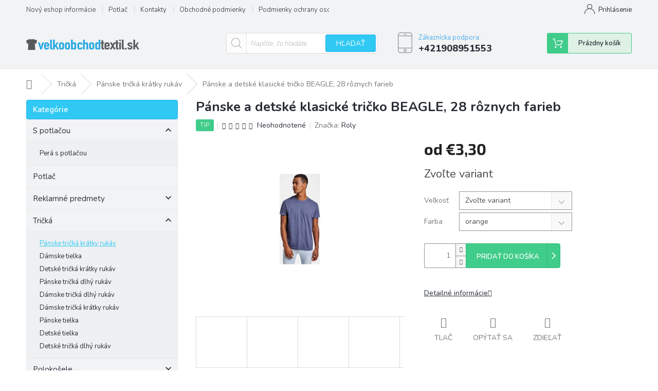

--- FILE ---
content_type: text/html; charset=utf-8
request_url: https://www.velkoobchodtextil.sk/panske-a-detske-klasicke-tricko-beagle--28-roznych-farieb/?parameterValueId=12831
body_size: 47214
content:
<!doctype html><html lang="sk" dir="ltr" class="header-background-light external-fonts-loaded"><head><meta charset="utf-8" /><meta name="viewport" content="width=device-width,initial-scale=1" /><title>Pánske a detské klasické tričko BEAGLE, 28 rôznych farieb - Velkoobchodtextil.sk</title><link rel="preconnect" href="https://cdn.myshoptet.com" /><link rel="dns-prefetch" href="https://cdn.myshoptet.com" /><link rel="preload" href="https://cdn.myshoptet.com/prj/dist/master/cms/libs/jquery/jquery-1.11.3.min.js" as="script" /><link href="https://cdn.myshoptet.com/prj/dist/master/cms/templates/frontend_templates/shared/css/font-face/source-sans-3.css" rel="stylesheet"><link href="https://cdn.myshoptet.com/prj/dist/master/cms/templates/frontend_templates/shared/css/font-face/exo-2.css" rel="stylesheet"><link href="https://cdn.myshoptet.com/prj/dist/master/shop/dist/font-shoptet-11.css.98dac764b411554385c4.css" rel="stylesheet"><script>
dataLayer = [];
dataLayer.push({'shoptet' : {
    "pageType": "productDetail",
    "currency": "EUR",
    "currencyInfo": {
        "decimalSeparator": ",",
        "exchangeRate": 1,
        "priceDecimalPlaces": 2,
        "symbol": "\u20ac",
        "symbolLeft": 1,
        "thousandSeparator": " "
    },
    "language": "sk",
    "projectId": 371494,
    "product": {
        "id": 1059,
        "guid": "7d854b9c-3525-11eb-8b47-3a5aa68a3d78",
        "hasVariants": true,
        "codes": [
            {
                "code": "RL-CA65540101-01\/S"
            },
            {
                "code": "RL-CA65540201-01\/M"
            },
            {
                "code": "RL-CA65540301-01\/L"
            },
            {
                "code": "RL-CA65540401-01\/XL"
            },
            {
                "code": "RL-CA65540501-01\/XXL"
            },
            {
                "code": "RL-CA65540601-01\/XXXL"
            },
            {
                "code": "RL-CA65540701-01\/XXXXL"
            },
            {
                "code": "RL-CA65543901-01\/1-2-YEARS"
            },
            {
                "code": "RL-CA65544001-01\/3-4-YEARS"
            },
            {
                "code": "RL-CA65544101-01\/5-6-YEARS"
            },
            {
                "code": "RL-CA65544201-01\/7-8-YEARS"
            },
            {
                "code": "RL-CA65544301-01\/9-10-YEARS"
            },
            {
                "code": "RL-CA65544401-01\/11-12-YEARS"
            },
            {
                "code": "RL-CA65540102-02\/S"
            },
            {
                "code": "RL-CA65540202-02\/M"
            },
            {
                "code": "RL-CA65540302-02\/L"
            },
            {
                "code": "RL-CA65540402-02\/XL"
            },
            {
                "code": "RL-CA65540502-02\/XXL"
            },
            {
                "code": "RL-CA65540602-02\/XXXL"
            },
            {
                "code": "RL-CA65540702-02\/XXXXL"
            },
            {
                "code": "RL-CA65543902-02\/1-2-YEARS"
            },
            {
                "code": "RL-CA65544002-02\/3-4-YEARS"
            },
            {
                "code": "RL-CA65544102-02\/5-6-YEARS"
            },
            {
                "code": "RL-CA65544202-02\/7-8-YEARS"
            },
            {
                "code": "RL-CA65544302-02\/9-10-YEARS"
            },
            {
                "code": "RL-CA65544402-02\/11-12-YEARS"
            },
            {
                "code": "RL-CA65540103-03\/S"
            },
            {
                "code": "RL-CA65540203-03\/M"
            },
            {
                "code": "RL-CA65540303-03\/L"
            },
            {
                "code": "RL-CA65540403-03\/XL"
            },
            {
                "code": "RL-CA65540503-03\/XXL"
            },
            {
                "code": "RL-CA65540603-03\/XXXL"
            },
            {
                "code": "RL-CA65543903-03\/1-2-YEARS"
            },
            {
                "code": "RL-CA65544003-03\/3-4-YEARS"
            },
            {
                "code": "RL-CA65544103-03\/5-6-YEARS"
            },
            {
                "code": "RL-CA65544203-03\/7-8-YEARS"
            },
            {
                "code": "RL-CA65544303-03\/9-10-YEARS"
            },
            {
                "code": "RL-CA65544403-03\/11-12-YEARS"
            },
            {
                "code": "RL-CA65540105-05\/S"
            },
            {
                "code": "RL-CA65540205-05\/M"
            },
            {
                "code": "RL-CA65540305-05\/L"
            },
            {
                "code": "RL-CA65540405-05\/XL"
            },
            {
                "code": "RL-CA65540505-05\/XXL"
            },
            {
                "code": "RL-CA65540605-05\/XXXL"
            },
            {
                "code": "RL-CA65543905-05\/1-2-YEARS"
            },
            {
                "code": "RL-CA65544005-05\/3-4-YEARS"
            },
            {
                "code": "RL-CA65544105-05\/5-6-YEARS"
            },
            {
                "code": "RL-CA65544205-05\/7-8-YEARS"
            },
            {
                "code": "RL-CA65544305-05\/9-10-YEARS"
            },
            {
                "code": "RL-CA65544405-05\/11-12-YEARS"
            },
            {
                "code": "RL-CA65540110-10\/S"
            },
            {
                "code": "RL-CA65540210-10\/M"
            },
            {
                "code": "RL-CA65540310-10\/L"
            },
            {
                "code": "RL-CA65540410-10\/XL"
            },
            {
                "code": "RL-CA65540510-10\/XXL"
            },
            {
                "code": "RL-CA65540610-10\/XXXL"
            },
            {
                "code": "RL-CA65543910-10\/1-2-YEARS"
            },
            {
                "code": "RL-CA65544010-10\/3-4-YEARS"
            },
            {
                "code": "RL-CA65544110-10\/5-6-YEARS"
            },
            {
                "code": "RL-CA65544210-10\/7-8-YEARS"
            },
            {
                "code": "RL-CA65544310-10\/9-10-YEARS"
            },
            {
                "code": "RL-CA65544410-10\/11-12-YEARS"
            },
            {
                "code": "RL-CA655401114-114\/S"
            },
            {
                "code": "RL-CA655402114-114\/M"
            },
            {
                "code": "RL-CA655403114-114\/L"
            },
            {
                "code": "RL-CA655404114-114\/XL"
            },
            {
                "code": "RL-CA655405114-114\/XXL"
            },
            {
                "code": "RL-CA655406114-114\/XXXL"
            },
            {
                "code": "RL-CA655439114-114\/1-2-YEARS"
            },
            {
                "code": "RL-CA655440114-114\/3-4-YEARS"
            },
            {
                "code": "RL-CA655441114-114\/5-6-YEARS"
            },
            {
                "code": "RL-CA655442114-114\/7-8-YEARS"
            },
            {
                "code": "RL-CA655443114-114\/9-10-YEARS"
            },
            {
                "code": "RL-CA655444114-114\/11-12-YEARS"
            },
            {
                "code": "RL-CA65540112-12\/S"
            },
            {
                "code": "RL-CA65540212-12\/M"
            },
            {
                "code": "RL-CA65540312-12\/L"
            },
            {
                "code": "RL-CA65540412-12\/XL"
            },
            {
                "code": "RL-CA65540512-12\/XXL"
            },
            {
                "code": "RL-CA65540612-12\/XXXL"
            },
            {
                "code": "RL-CA65543912-12\/1-2-YEARS"
            },
            {
                "code": "RL-CA65544012-12\/3-4-YEARS"
            },
            {
                "code": "RL-CA65544112-12\/5-6-YEARS"
            },
            {
                "code": "RL-CA65544212-12\/7-8-YEARS"
            },
            {
                "code": "RL-CA65544312-12\/9-10-YEARS"
            },
            {
                "code": "RL-CA65544412-12\/11-12-YEARS"
            },
            {
                "code": "RL-CA65540120-20\/S"
            },
            {
                "code": "RL-CA65540220-20\/M"
            },
            {
                "code": "RL-CA65540320-20\/L"
            },
            {
                "code": "RL-CA65540420-20\/XL"
            },
            {
                "code": "RL-CA65540520-20\/XXL"
            },
            {
                "code": "RL-CA65540620-20\/XXXL"
            },
            {
                "code": "RL-CA65543920-20\/1-2-YEARS"
            },
            {
                "code": "RL-CA65544020-20\/3-4-YEARS"
            },
            {
                "code": "RL-CA65544120-20\/5-6-YEARS"
            },
            {
                "code": "RL-CA65544220-20\/7-8-YEARS"
            },
            {
                "code": "RL-CA65544320-20\/9-10-YEARS"
            },
            {
                "code": "RL-CA65544420-20\/11-12-YEARS"
            },
            {
                "code": "RL-CA65540131-31\/S"
            },
            {
                "code": "RL-CA65540231-31\/M"
            },
            {
                "code": "RL-CA65540331-31\/L"
            },
            {
                "code": "RL-CA65540431-31\/XL"
            },
            {
                "code": "RL-CA65540531-31\/XXL"
            },
            {
                "code": "RL-CA65540631-31\/XXXL"
            },
            {
                "code": "RL-CA65543931-31\/1-2-YEARS"
            },
            {
                "code": "RL-CA65544031-31\/3-4-YEARS"
            },
            {
                "code": "RL-CA65544131-31\/5-6-YEARS"
            },
            {
                "code": "RL-CA65544231-31\/7-8-YEARS"
            },
            {
                "code": "RL-CA65544331-31\/9-10-YEARS"
            },
            {
                "code": "RL-CA65544431-31\/11-12-YEARS"
            },
            {
                "code": "RL-CA65540143-43\/S"
            },
            {
                "code": "RL-CA65540243-43\/M"
            },
            {
                "code": "RL-CA65540343-43\/L"
            },
            {
                "code": "RL-CA65540443-43\/XL"
            },
            {
                "code": "RL-CA65540543-43\/XXL"
            },
            {
                "code": "RL-CA65540643-43\/XXXL"
            },
            {
                "code": "RL-CA65543943-43\/1-2-YEARS"
            },
            {
                "code": "RL-CA65544043-43\/3-4-YEARS"
            },
            {
                "code": "RL-CA65544143-43\/5-6-YEARS"
            },
            {
                "code": "RL-CA65544243-43\/7-8-YEARS"
            },
            {
                "code": "RL-CA65544343-43\/9-10-YEARS"
            },
            {
                "code": "RL-CA65544443-43\/11-12-YEARS"
            },
            {
                "code": "RL-CA65540146-46\/S"
            },
            {
                "code": "RL-CA65540246-46\/M"
            },
            {
                "code": "RL-CA65540346-46\/L"
            },
            {
                "code": "RL-CA65540446-46\/XL"
            },
            {
                "code": "RL-CA65540546-46\/XXL"
            },
            {
                "code": "RL-CA65540646-46\/XXXL"
            },
            {
                "code": "RL-CA65540148-48\/S"
            },
            {
                "code": "RL-CA65540248-48\/M"
            },
            {
                "code": "RL-CA65540348-48\/L"
            },
            {
                "code": "RL-CA65540448-48\/XL"
            },
            {
                "code": "RL-CA65540548-48\/XXL"
            },
            {
                "code": "RL-CA65540648-48\/XXXL"
            },
            {
                "code": "RL-CA65543948-48\/1-2-YEARS"
            },
            {
                "code": "RL-CA65544048-48\/3-4-YEARS"
            },
            {
                "code": "RL-CA65544148-48\/5-6-YEARS"
            },
            {
                "code": "RL-CA65544248-48\/7-8-YEARS"
            },
            {
                "code": "RL-CA65544348-48\/9-10-YEARS"
            },
            {
                "code": "RL-CA65544448-48\/11-12-YEARS"
            },
            {
                "code": "RL-CA65540155-55\/S"
            },
            {
                "code": "RL-CA65540255-55\/M"
            },
            {
                "code": "RL-CA65540355-55\/L"
            },
            {
                "code": "RL-CA65540455-55\/XL"
            },
            {
                "code": "RL-CA65540555-55\/XXL"
            },
            {
                "code": "RL-CA65540655-55\/XXXL"
            },
            {
                "code": "RL-CA65543955-55\/1-2-YEARS"
            },
            {
                "code": "RL-CA65544055-55\/3-4-YEARS"
            },
            {
                "code": "RL-CA65544155-55\/5-6-YEARS"
            },
            {
                "code": "RL-CA65544255-55\/7-8-YEARS"
            },
            {
                "code": "RL-CA65544355-55\/9-10-YEARS"
            },
            {
                "code": "RL-CA65544455-55\/11-12-YEARS"
            },
            {
                "code": "RL-CA65540156-56\/S"
            },
            {
                "code": "RL-CA65540256-56\/M"
            },
            {
                "code": "RL-CA65540356-56\/L"
            },
            {
                "code": "RL-CA65540456-56\/XL"
            },
            {
                "code": "RL-CA65540556-56\/XXL"
            },
            {
                "code": "RL-CA65540656-56\/XXXL"
            },
            {
                "code": "RL-CA65540157-57\/S"
            },
            {
                "code": "RL-CA65540257-57\/M"
            },
            {
                "code": "RL-CA65540357-57\/L"
            },
            {
                "code": "RL-CA65540457-57\/XL"
            },
            {
                "code": "RL-CA65540557-57\/XXL"
            },
            {
                "code": "RL-CA65540657-57\/XXXL"
            },
            {
                "code": "RL-CA65543957-57\/1-2-YEARS"
            },
            {
                "code": "RL-CA65544057-57\/3-4-YEARS"
            },
            {
                "code": "RL-CA65544157-57\/5-6-YEARS"
            },
            {
                "code": "RL-CA65544257-57\/7-8-YEARS"
            },
            {
                "code": "RL-CA65544357-57\/9-10-YEARS"
            },
            {
                "code": "RL-CA65544457-57\/11-12-YEARS"
            },
            {
                "code": "RL-CA65540158-58\/S"
            },
            {
                "code": "RL-CA65540258-58\/M"
            },
            {
                "code": "RL-CA65540358-58\/L"
            },
            {
                "code": "RL-CA65540458-58\/XL"
            },
            {
                "code": "RL-CA65540558-58\/XXL"
            },
            {
                "code": "RL-CA65540658-58\/XXXL"
            },
            {
                "code": "RL-CA65543958-58\/1-2-YEARS"
            },
            {
                "code": "RL-CA65544058-58\/3-4-YEARS"
            },
            {
                "code": "RL-CA65544158-58\/5-6-YEARS"
            },
            {
                "code": "RL-CA65544258-58\/7-8-YEARS"
            },
            {
                "code": "RL-CA65544358-58\/9-10-YEARS"
            },
            {
                "code": "RL-CA65544458-58\/11-12-YEARS"
            },
            {
                "code": "RL-CA65540160-60\/S"
            },
            {
                "code": "RL-CA65540260-60\/M"
            },
            {
                "code": "RL-CA65540360-60\/L"
            },
            {
                "code": "RL-CA65540460-60\/XL"
            },
            {
                "code": "RL-CA65540560-60\/XXL"
            },
            {
                "code": "RL-CA65540660-60\/XXXL"
            },
            {
                "code": "RL-CA65543960-60\/1-2-YEARS"
            },
            {
                "code": "RL-CA65544060-60\/3-4-YEARS"
            },
            {
                "code": "RL-CA65544160-60\/5-6-YEARS"
            },
            {
                "code": "RL-CA65544260-60\/7-8-YEARS"
            },
            {
                "code": "RL-CA65544360-60\/9-10-YEARS"
            },
            {
                "code": "RL-CA65544460-60\/11-12-YEARS"
            },
            {
                "code": "RL-CA65540171-71\/S"
            },
            {
                "code": "RL-CA65540271-71\/M"
            },
            {
                "code": "RL-CA65540371-71\/L"
            },
            {
                "code": "RL-CA65540471-71\/XL"
            },
            {
                "code": "RL-CA65540571-71\/XXL"
            },
            {
                "code": "RL-CA65540671-71\/XXXL"
            },
            {
                "code": "RL-CA65543971-71\/1-2-YEARS"
            },
            {
                "code": "RL-CA65544071-71\/3-4-YEARS"
            },
            {
                "code": "RL-CA65544171-71\/5-6-YEARS"
            },
            {
                "code": "RL-CA65544271-71\/7-8-YEARS"
            },
            {
                "code": "RL-CA65544371-71\/9-10-YEARS"
            },
            {
                "code": "RL-CA65544471-71\/11-12-YEARS"
            },
            {
                "code": "RL-CA65540178-78\/S"
            },
            {
                "code": "RL-CA65540278-78\/M"
            },
            {
                "code": "RL-CA65540378-78\/L"
            },
            {
                "code": "RL-CA65540478-78\/XL"
            },
            {
                "code": "RL-CA65540578-78\/XXL"
            },
            {
                "code": "RL-CA65540678-78\/XXXL"
            },
            {
                "code": "RL-CA65543978-78\/1-2-YEARS"
            },
            {
                "code": "RL-CA65544078-78\/3-4-YEARS"
            },
            {
                "code": "RL-CA65544178-78\/5-6-YEARS"
            },
            {
                "code": "RL-CA65544278-78\/7-8-YEARS"
            },
            {
                "code": "RL-CA65544378-78\/9-10-YEARS"
            },
            {
                "code": "RL-CA65544478-78\/11-12-YEARS"
            },
            {
                "code": "RL-CA65540183-83\/S"
            },
            {
                "code": "RL-CA65540283-83\/M"
            },
            {
                "code": "RL-CA65540383-83\/L"
            },
            {
                "code": "RL-CA65540483-83\/XL"
            },
            {
                "code": "RL-CA65540583-83\/XXL"
            },
            {
                "code": "RL-CA65540683-83\/XXXL"
            },
            {
                "code": "RL-CA65543983-83\/1-2-YEARS"
            },
            {
                "code": "RL-CA65544083-83\/3-4-YEARS"
            },
            {
                "code": "RL-CA65544183-83\/5-6-YEARS"
            },
            {
                "code": "RL-CA65544283-83\/7-8-YEARS"
            },
            {
                "code": "RL-CA65544383-83\/9-10-YEARS"
            },
            {
                "code": "RL-CA65544483-83\/11-12-YEARS"
            },
            {
                "code": "RL-CA65540186-86\/S"
            },
            {
                "code": "RL-CA65540286-86\/M"
            },
            {
                "code": "RL-CA65540386-86\/L"
            },
            {
                "code": "RL-CA65540486-86\/XL"
            },
            {
                "code": "RL-CA65540586-86\/XXL"
            },
            {
                "code": "RL-CA65540686-86\/XXXL"
            },
            {
                "code": "RL-CA65543986-86\/1-2-YEARS"
            },
            {
                "code": "RL-CA65544086-86\/3-4-YEARS"
            },
            {
                "code": "RL-CA65544186-86\/5-6-YEARS"
            },
            {
                "code": "RL-CA65544286-86\/7-8-YEARS"
            },
            {
                "code": "RL-CA65544386-86\/9-10-YEARS"
            },
            {
                "code": "RL-CA65544486-86\/11-12-YEARS"
            },
            {
                "code": "RL-CA65540187-87\/S"
            },
            {
                "code": "RL-CA65540287-87\/M"
            },
            {
                "code": "RL-CA65540387-87\/L"
            },
            {
                "code": "RL-CA65540487-87\/XL"
            },
            {
                "code": "RL-CA65540587-87\/XXL"
            },
            {
                "code": "RL-CA65540687-87\/XXXL"
            },
            {
                "code": "RL-CA65540501-01\/2XL"
            },
            {
                "code": "RL-CA65540601-01\/3XL"
            },
            {
                "code": "RL-CA65540701-01\/4XL"
            },
            {
                "code": "RL-CA65540502-02\/2XL"
            },
            {
                "code": "RL-CA65540602-02\/3XL"
            },
            {
                "code": "RL-CA65540702-02\/4XL"
            },
            {
                "code": "RL-CA65540503-03\/2XL"
            },
            {
                "code": "RL-CA65540603-03\/3XL"
            },
            {
                "code": "RL-CA65540505-05\/2XL"
            },
            {
                "code": "RL-CA65540605-05\/3XL"
            },
            {
                "code": "RL-CA65540510-10\/2XL"
            },
            {
                "code": "RL-CA65540610-10\/3XL"
            },
            {
                "code": "RL-CA655405114-114\/2XL"
            },
            {
                "code": "RL-CA655406114-114\/3XL"
            },
            {
                "code": "RL-CA65540512-12\/2XL"
            },
            {
                "code": "RL-CA65540612-12\/3XL"
            },
            {
                "code": "RL-CA65540520-20\/2XL"
            },
            {
                "code": "RL-CA65540620-20\/3XL"
            },
            {
                "code": "RL-CA65540531-31\/2XL"
            },
            {
                "code": "RL-CA65540631-31\/3XL"
            },
            {
                "code": "RL-CA65540543-43\/2XL"
            },
            {
                "code": "RL-CA65540643-43\/3XL"
            },
            {
                "code": "RL-CA65540546-46\/2XL"
            },
            {
                "code": "RL-CA65540646-46\/3XL"
            },
            {
                "code": "RL-CA65540548-48\/2XL"
            },
            {
                "code": "RL-CA65540648-48\/3XL"
            },
            {
                "code": "RL-CA65540555-55\/2XL"
            },
            {
                "code": "RL-CA65540655-55\/3XL"
            },
            {
                "code": "RL-CA65540556-56\/2XL"
            },
            {
                "code": "RL-CA65540656-56\/3XL"
            },
            {
                "code": "RL-CA65540557-57\/2XL"
            },
            {
                "code": "RL-CA65540657-57\/3XL"
            },
            {
                "code": "RL-CA65540558-58\/2XL"
            },
            {
                "code": "RL-CA65540658-58\/3XL"
            },
            {
                "code": "RL-CA65540560-60\/2XL"
            },
            {
                "code": "RL-CA65540660-60\/3XL"
            },
            {
                "code": "RL-CA65540571-71\/2XL"
            },
            {
                "code": "RL-CA65540671-71\/3XL"
            },
            {
                "code": "RL-CA65540578-78\/2XL"
            },
            {
                "code": "RL-CA65540678-78\/3XL"
            },
            {
                "code": "RL-CA65540583-83\/2XL"
            },
            {
                "code": "RL-CA65540683-83\/3XL"
            },
            {
                "code": "RL-CA65540586-86\/2XL"
            },
            {
                "code": "RL-CA65540686-86\/3XL"
            },
            {
                "code": "RL-CA65540587-87\/2XL"
            },
            {
                "code": "RL-CA65540687-87\/3XL"
            },
            {
                "code": "RL-CA65543901-01\/1-2"
            },
            {
                "code": "RL-CA65544001-01\/3-4"
            },
            {
                "code": "RL-CA65544101-01\/5-6"
            },
            {
                "code": "RL-CA65544201-01\/7-8"
            },
            {
                "code": "RL-CA65544301-01\/9-10"
            },
            {
                "code": "RL-CA65544401-01\/11-12"
            },
            {
                "code": "RL-CA65543902-02\/1-2"
            },
            {
                "code": "RL-CA65544002-02\/3-4"
            },
            {
                "code": "RL-CA65544102-02\/5-6"
            },
            {
                "code": "RL-CA65544202-02\/7-8"
            },
            {
                "code": "RL-CA65544302-02\/9-10"
            },
            {
                "code": "RL-CA65544402-02\/11-12"
            },
            {
                "code": "RL-CA65543903-03\/1-2"
            },
            {
                "code": "RL-CA65544003-03\/3-4"
            },
            {
                "code": "RL-CA65544103-03\/5-6"
            },
            {
                "code": "RL-CA65544203-03\/7-8"
            },
            {
                "code": "RL-CA65544303-03\/9-10"
            },
            {
                "code": "RL-CA65544403-03\/11-12"
            },
            {
                "code": "RL-CA65543905-05\/1-2"
            },
            {
                "code": "RL-CA65544005-05\/3-4"
            },
            {
                "code": "RL-CA65544105-05\/5-6"
            },
            {
                "code": "RL-CA65544205-05\/7-8"
            },
            {
                "code": "RL-CA65544305-05\/9-10"
            },
            {
                "code": "RL-CA65544405-05\/11-12"
            },
            {
                "code": "RL-CA65543910-10\/1-2"
            },
            {
                "code": "RL-CA65544010-10\/3-4"
            },
            {
                "code": "RL-CA65544110-10\/5-6"
            },
            {
                "code": "RL-CA65544210-10\/7-8"
            },
            {
                "code": "RL-CA65544310-10\/9-10"
            },
            {
                "code": "RL-CA65544410-10\/11-12"
            },
            {
                "code": "RL-CA655439114-114\/1-2"
            },
            {
                "code": "RL-CA655440114-114\/3-4"
            },
            {
                "code": "RL-CA655441114-114\/5-6"
            },
            {
                "code": "RL-CA655442114-114\/7-8"
            },
            {
                "code": "RL-CA655443114-114\/9-10"
            },
            {
                "code": "RL-CA655444114-114\/11-12"
            },
            {
                "code": "RL-CA65543912-12\/1-2"
            },
            {
                "code": "RL-CA65544012-12\/3-4"
            },
            {
                "code": "RL-CA65544112-12\/5-6"
            },
            {
                "code": "RL-CA65544212-12\/7-8"
            },
            {
                "code": "RL-CA65544312-12\/9-10"
            },
            {
                "code": "RL-CA65544412-12\/11-12"
            },
            {
                "code": "RL-CA65543920-20\/1-2"
            },
            {
                "code": "RL-CA65544020-20\/3-4"
            },
            {
                "code": "RL-CA65544120-20\/5-6"
            },
            {
                "code": "RL-CA65544220-20\/7-8"
            },
            {
                "code": "RL-CA65544320-20\/9-10"
            },
            {
                "code": "RL-CA65544420-20\/11-12"
            },
            {
                "code": "RL-CA65543931-31\/1-2"
            },
            {
                "code": "RL-CA65544031-31\/3-4"
            },
            {
                "code": "RL-CA65544131-31\/5-6"
            },
            {
                "code": "RL-CA65544231-31\/7-8"
            },
            {
                "code": "RL-CA65544331-31\/9-10"
            },
            {
                "code": "RL-CA65544431-31\/11-12"
            },
            {
                "code": "RL-CA65543943-43\/1-2"
            },
            {
                "code": "RL-CA65544043-43\/3-4"
            },
            {
                "code": "RL-CA65544143-43\/5-6"
            },
            {
                "code": "RL-CA65544243-43\/7-8"
            },
            {
                "code": "RL-CA65544343-43\/9-10"
            },
            {
                "code": "RL-CA65544443-43\/11-12"
            },
            {
                "code": "RL-CA65543948-48\/1-2"
            },
            {
                "code": "RL-CA65544048-48\/3-4"
            },
            {
                "code": "RL-CA65544148-48\/5-6"
            },
            {
                "code": "RL-CA65544248-48\/7-8"
            },
            {
                "code": "RL-CA65544348-48\/9-10"
            },
            {
                "code": "RL-CA65544448-48\/11-12"
            },
            {
                "code": "RL-CA65543955-55\/1-2"
            },
            {
                "code": "RL-CA65544055-55\/3-4"
            },
            {
                "code": "RL-CA65544155-55\/5-6"
            },
            {
                "code": "RL-CA65544255-55\/7-8"
            },
            {
                "code": "RL-CA65544355-55\/9-10"
            },
            {
                "code": "RL-CA65544455-55\/11-12"
            },
            {
                "code": "RL-CA65543957-57\/1-2"
            },
            {
                "code": "RL-CA65544057-57\/3-4"
            },
            {
                "code": "RL-CA65544157-57\/5-6"
            },
            {
                "code": "RL-CA65544257-57\/7-8"
            },
            {
                "code": "RL-CA65544357-57\/9-10"
            },
            {
                "code": "RL-CA65544457-57\/11-12"
            },
            {
                "code": "RL-CA65543958-58\/1-2"
            },
            {
                "code": "RL-CA65544058-58\/3-4"
            },
            {
                "code": "RL-CA65544158-58\/5-6"
            },
            {
                "code": "RL-CA65544258-58\/7-8"
            },
            {
                "code": "RL-CA65544358-58\/9-10"
            },
            {
                "code": "RL-CA65544458-58\/11-12"
            },
            {
                "code": "RL-CA65543960-60\/1-2"
            },
            {
                "code": "RL-CA65544060-60\/3-4"
            },
            {
                "code": "RL-CA65544160-60\/5-6"
            },
            {
                "code": "RL-CA65544260-60\/7-8"
            },
            {
                "code": "RL-CA65544360-60\/9-10"
            },
            {
                "code": "RL-CA65544460-60\/11-12"
            },
            {
                "code": "RL-CA65543971-71\/1-2"
            },
            {
                "code": "RL-CA65544071-71\/3-4"
            },
            {
                "code": "RL-CA65544171-71\/5-6"
            },
            {
                "code": "RL-CA65544271-71\/7-8"
            },
            {
                "code": "RL-CA65544371-71\/9-10"
            },
            {
                "code": "RL-CA65544471-71\/11-12"
            },
            {
                "code": "RL-CA65543978-78\/1-2"
            },
            {
                "code": "RL-CA65544078-78\/3-4"
            },
            {
                "code": "RL-CA65544178-78\/5-6"
            },
            {
                "code": "RL-CA65544278-78\/7-8"
            },
            {
                "code": "RL-CA65544378-78\/9-10"
            },
            {
                "code": "RL-CA65544478-78\/11-12"
            },
            {
                "code": "RL-CA65543983-83\/1-2"
            },
            {
                "code": "RL-CA65544083-83\/3-4"
            },
            {
                "code": "RL-CA65544183-83\/5-6"
            },
            {
                "code": "RL-CA65544283-83\/7-8"
            },
            {
                "code": "RL-CA65544383-83\/9-10"
            },
            {
                "code": "RL-CA65544483-83\/11-12"
            },
            {
                "code": "RL-CA65543986-86\/1-2"
            },
            {
                "code": "RL-CA65544086-86\/3-4"
            },
            {
                "code": "RL-CA65544186-86\/5-6"
            },
            {
                "code": "RL-CA65544286-86\/7-8"
            },
            {
                "code": "RL-CA65544386-86\/9-10"
            },
            {
                "code": "RL-CA65544486-86\/11-12"
            },
            {
                "code": "RL-CA655401152-152\/S"
            },
            {
                "code": "RL-CA655402152-152\/M"
            },
            {
                "code": "RL-CA655403152-152\/L"
            },
            {
                "code": "RL-CA655404152-152\/XL"
            },
            {
                "code": "RL-CA655405152-152\/2XL"
            },
            {
                "code": "RL-CA655406152-152\/3XL"
            },
            {
                "code": "RL-CA65540145-45\/S"
            },
            {
                "code": "RL-CA65540245-45\/M"
            },
            {
                "code": "RL-CA65540345-45\/L"
            },
            {
                "code": "RL-CA65540445-45\/XL"
            },
            {
                "code": "RL-CA65540545-45\/2XL"
            },
            {
                "code": "RL-CA65540645-45\/3XL"
            },
            {
                "code": "RL-CA65540198-98\/S"
            },
            {
                "code": "RL-CA65540298-98\/M"
            },
            {
                "code": "RL-CA65540398-98\/L"
            },
            {
                "code": "RL-CA65540498-98\/XL"
            },
            {
                "code": "RL-CA65540598-98\/2XL"
            },
            {
                "code": "RL-CA65540698-98\/3XL"
            }
        ],
        "name": "P\u00e1nske a detsk\u00e9 klasick\u00e9 tri\u010dko BEAGLE, 28 r\u00f4znych farieb",
        "appendix": "",
        "weight": 0,
        "manufacturer": "Roly",
        "manufacturerGuid": "1EF53338AE3F62E09D45DA0BA3DED3EE",
        "currentCategory": "Tri\u010dk\u00e1 | P\u00e1nske tri\u010dk\u00e1 kr\u00e1tky ruk\u00e1v",
        "currentCategoryGuid": "8da1ad1f-d275-11ea-a6c2-b8ca3a6063f8",
        "defaultCategory": "Tri\u010dk\u00e1 | P\u00e1nske tri\u010dk\u00e1 kr\u00e1tky ruk\u00e1v",
        "defaultCategoryGuid": "8da1ad1f-d275-11ea-a6c2-b8ca3a6063f8",
        "currency": "EUR",
        "priceWithVatMin": 3.2999999999999998,
        "priceWithVatMax": 6.5
    },
    "stocks": [
        {
            "id": "ext",
            "title": "Sklad",
            "isDeliveryPoint": 0,
            "visibleOnEshop": 1
        }
    ],
    "cartInfo": {
        "id": null,
        "freeShipping": false,
        "leftToFreeGift": {
            "formattedPrice": "\u20ac0",
            "priceLeft": 0
        },
        "freeGift": false,
        "leftToFreeShipping": {
            "priceLeft": 99,
            "dependOnRegion": 0,
            "formattedPrice": "\u20ac99"
        },
        "discountCoupon": [],
        "getNoBillingShippingPrice": {
            "withoutVat": 0,
            "vat": 0,
            "withVat": 0
        },
        "cartItems": [],
        "taxMode": "ORDINARY"
    },
    "cart": [],
    "customer": {
        "priceRatio": 1,
        "priceListId": 1,
        "groupId": null,
        "registered": false,
        "mainAccount": false
    }
}});
</script>

<!-- Google Tag Manager -->
<script>(function(w,d,s,l,i){w[l]=w[l]||[];w[l].push({'gtm.start':
new Date().getTime(),event:'gtm.js'});var f=d.getElementsByTagName(s)[0],
j=d.createElement(s),dl=l!='dataLayer'?'&l='+l:'';j.async=true;j.src=
'https://www.googletagmanager.com/gtm.js?id='+i+dl;f.parentNode.insertBefore(j,f);
})(window,document,'script','dataLayer','GTM-MQ9HN87');</script>
<!-- End Google Tag Manager -->

<meta property="og:type" content="website"><meta property="og:site_name" content="velkoobchodtextil.sk"><meta property="og:url" content="https://www.velkoobchodtextil.sk/panske-a-detske-klasicke-tricko-beagle--28-roznych-farieb/?parameterValueId=12831"><meta property="og:title" content="Pánske a detské klasické tričko BEAGLE, 28 rôznych farieb - Velkoobchodtextil.sk"><meta name="author" content="Velkoobchodtextil.sk"><meta name="web_author" content="Shoptet.sk"><meta name="dcterms.rightsHolder" content="www.velkoobchodtextil.sk"><meta name="robots" content="index,follow"><meta property="og:image" content="https://cdn.myshoptet.com/usr/www.velkoobchodtextil.sk/user/shop/big/1059_panske-a-detske-klasicke-tricko-beagle--28-roznych-farieb--velkost-1-2-roky--farba-white.jpg?6854e680"><meta property="og:description" content="Pánske a detské klasické tričko BEAGLE, 28 rôznych farieb. "><meta name="description" content="Pánske a detské klasické tričko BEAGLE, 28 rôznych farieb. "><meta property="product:price:amount" content="3.3"><meta property="product:price:currency" content="EUR"><style>:root {--color-primary: #239ceb;--color-primary-h: 204;--color-primary-s: 83%;--color-primary-l: 53%;--color-primary-hover: #1997e5;--color-primary-hover-h: 203;--color-primary-hover-s: 80%;--color-primary-hover-l: 50%;--color-secondary: #468c98;--color-secondary-h: 189;--color-secondary-s: 37%;--color-secondary-l: 44%;--color-secondary-hover: #3b7580;--color-secondary-hover-h: 190;--color-secondary-hover-s: 37%;--color-secondary-hover-l: 37%;--color-tertiary: #ffc807;--color-tertiary-h: 47;--color-tertiary-s: 100%;--color-tertiary-l: 51%;--color-tertiary-hover: #ffbb00;--color-tertiary-hover-h: 44;--color-tertiary-hover-s: 100%;--color-tertiary-hover-l: 50%;--color-header-background: #ffffff;--template-font: "Source Sans 3";--template-headings-font: "Exo 2";--header-background-url: none;--cookies-notice-background: #1A1937;--cookies-notice-color: #F8FAFB;--cookies-notice-button-hover: #f5f5f5;--cookies-notice-link-hover: #27263f;--templates-update-management-preview-mode-content: "Náhľad aktualizácií šablóny je aktívny pre váš prehliadač."}</style>
    
    <link href="https://cdn.myshoptet.com/prj/dist/master/shop/dist/main-11.less.44a7b5e021deb2a695a9.css" rel="stylesheet" />
        
    <script>var shoptet = shoptet || {};</script>
    <script src="https://cdn.myshoptet.com/prj/dist/master/shop/dist/main-3g-header.js.b3b3f48cd33902743054.js"></script>
<!-- User include --><!-- api 446(100) html code header -->
<link rel="stylesheet" href="https://cdn.myshoptet.com/usr/api2.dklab.cz/user/documents/_doplnky/poznamka/371494/432/371494_432.css" type="text/css" /><style> :root { 
            --dklab-poznamka-color-main: #4CB7FF;  
            --dklab-poznamka-color-empty: #A9A9A9;             
            --dklab-poznamka-color-tooltip-background: #000000;             
            --dklab-poznamka-color-tooltip-text: #FFFFFF;             
            --dklab-poznamka-color-cart-message: #000000;             
            --dklab-poznamka-color-cart-message-background: #F7AB31;             
        }
        </style>
<!-- service 446(100) html code header -->
<style>
@font-face {
    font-family: 'poznamka';
    src:  url('https://cdn.myshoptet.com/usr/api2.dklab.cz/user/documents/_doplnky/poznamka/font/note.eot?v1');
    src:  url('https://cdn.myshoptet.com/usr/api2.dklab.cz/user/documents/_doplnky/poznamka/font/note.eot?v1#iefix') format('embedded-opentype'),
    url('https://cdn.myshoptet.com/usr/api2.dklab.cz/user/documents/_doplnky/poznamka/font/note.ttf?v1') format('truetype'),
    url('https://cdn.myshoptet.com/usr/api2.dklab.cz/user/documents/_doplnky/poznamka/font/note.woff?v1') format('woff'),
    url('https://cdn.myshoptet.com/usr/api2.dklab.cz/user/documents/_doplnky/poznamka/font/note.svg?v1') format('svg');
    font-weight: normal;
    font-style: normal;
}
</style>
<!-- service 479(131) html code header -->
<link href="https://fonts.googleapis.com/css?family=Nunito:200,200i,300,300i,400,400i,600,600i,700,700i,800,800i,900,900i&subset=latin-ext" rel="stylesheet">
<link rel="stylesheet" href="https://cdn.myshoptet.com/usr/shoptet.tomashlad.eu/user/documents/extras/jaspis-new/jaspis.css?v020">
<link rel="stylesheet" href="https://shoptet.tomashlad.eu/user/documents/modul/jaspis/animate.css">

<style>
.not-working {background-color: black;color:white;width:100%;height:100%;position:fixed;top:0;left:0;z-index:9999999;text-align:center;padding:50px;}

@media all and (-ms-high-contrast:none)
     {
     .navigation-buttons {display: inline-table}
     }

#header .site-name a img {
transition:none !important;
}
.quantity.increase {
    min-width: unset;
    min-height: unset;
    padding: 0;
}
.quantity.increase span {display: none;}
.quantity.decrease {
    min-width: unset;
    min-height: unset;
    padding: 0;
}
.quantity.decrease span {display: none;}
.search {z-index:9999;}
.top-navigation-menu-visible .top-navigation-bar-menu-helper {z-index:11111;}
.menu-helper::after {background:transparent;}
.menu-helper {top: 93px;}
  .categories li.active>a:hover {background:transparent;}
  #footer h5 {color:white;}
  .footer-links-icons {display:none;}
  .container.footer-bottom {display:block !important;}
</style>
<link rel="stylesheet" href="https://cdn.myshoptet.com/usr/shoptet.tomashlad.eu/user/documents/extras/jaspis-new/screen.css?v=0003"/>
<style>
.footer-links-icons {display: block;}
#colorbox, #cboxOverlay, #cboxWrapper {z-index:999}
.custom-footer ul li:before {content:"›";font-size:18px;}
</style>
<!-- project html code header -->

<link rel="apple-touch-icon" sizes="180x180" href="/user/documents/apple-touch-icon.png">
<link rel="icon" type="image/png" sizes="32x32" href="/user/documents/favicon-32x32.png">
<link rel="icon" type="image/png" sizes="16x16" href="/user/documents/favicon-16x16.png">
<link rel="manifest" href="/user/documents/site.webmanifest">
<link rel="shortcut icon" href="/user/documents/favicon.ico">
<meta name="msapplication-TileColor" content="#da532c">
<meta name="msapplication-config" content="/user/documents/browserconfig.xml">
<meta name="theme-color" content="#ffffff"><style>

.top-navigation-bar-menu li a:hover b, .podpis a, #footer .custom-footer ul li a:hover, .homepage-box p a, .sidebar .box-bg-variant .categories .active>a, .dropdown-menu li a:hover, #topNavigationDropdown:hover, .top-navigation-bar .dropdown button:hover, .top-nav-button:hover span, a:hover, .top-navigation-bar-menu-helper a:hover b {
	color: #30c9f3 !important;
}

.user-action .btn-login, .custom-footer .btn:hover, .box-newsletter fieldset button, .category-header input[type="radio"]:checked+label, .sidebar .box-login form button, .sidebar .box-login form button:hover, .sidebar .box-search form button, .sidebar .box-search form button:hover, ol.top-products li::before, #header fieldset button, .box-categories h4, .site-msg.cookies {
	background-color: #30c9f3 !important;
	border: 1px solid #30aff3 !important;
}

.CookiesOK {
	background-color: #309ff3 !important;
}

</style>
<!-- /User include --><link rel="canonical" href="https://www.velkoobchodtextil.sk/panske-a-detske-klasicke-tricko-beagle--28-roznych-farieb/" />    <!-- Global site tag (gtag.js) - Google Analytics -->
    <script async src="https://www.googletagmanager.com/gtag/js?id=17453807850"></script>
    <script>
        
        window.dataLayer = window.dataLayer || [];
        function gtag(){dataLayer.push(arguments);}
        

        
        gtag('js', new Date());

        
                gtag('config', 'G-M98RYTRW93', {"groups":"GA4","send_page_view":false,"content_group":"productDetail","currency":"EUR","page_language":"sk"});
        
                gtag('config', 'AW-974387233');
        
                gtag('config', 'AW-17453807850');
        
        
        
        
                    gtag('event', 'page_view', {"send_to":"GA4","page_language":"sk","content_group":"productDetail","currency":"EUR"});
        
                gtag('set', 'currency', 'EUR');

        gtag('event', 'view_item', {
            "send_to": "UA",
            "items": [
                {
                    "id": "RL-CA65543901-01\/1-2",
                    "name": "P\u00e1nske a detsk\u00e9 klasick\u00e9 tri\u010dko BEAGLE, 28 r\u00f4znych farieb",
                    "category": "Tri\u010dk\u00e1 \/ P\u00e1nske tri\u010dk\u00e1 kr\u00e1tky ruk\u00e1v",
                                        "brand": "Roly",
                                                            "variant": "1\/2, white",
                                        "price": 2.68
                }
            ]
        });
        
        
        
        
        
                    gtag('event', 'view_item', {"send_to":"GA4","page_language":"sk","content_group":"productDetail","value":2.6800000000000002,"currency":"EUR","items":[{"item_id":"RL-CA65540131-31\/S","item_name":"P\u00e1nske a detsk\u00e9 klasick\u00e9 tri\u010dko BEAGLE, 28 r\u00f4znych farieb","item_brand":"Roly","item_category":"Tri\u010dk\u00e1","item_category2":"P\u00e1nske tri\u010dk\u00e1 kr\u00e1tky ruk\u00e1v","item_variant":"RL-CA65540131-31\/S~S, orange","price":4.1500000000000004,"quantity":1,"index":0}]});
        
        
        
        
        
        
        
        document.addEventListener('DOMContentLoaded', function() {
            if (typeof shoptet.tracking !== 'undefined') {
                for (var id in shoptet.tracking.bannersList) {
                    gtag('event', 'view_promotion', {
                        "send_to": "UA",
                        "promotions": [
                            {
                                "id": shoptet.tracking.bannersList[id].id,
                                "name": shoptet.tracking.bannersList[id].name,
                                "position": shoptet.tracking.bannersList[id].position
                            }
                        ]
                    });
                }
            }

            shoptet.consent.onAccept(function(agreements) {
                if (agreements.length !== 0) {
                    console.debug('gtag consent accept');
                    var gtagConsentPayload =  {
                        'ad_storage': agreements.includes(shoptet.config.cookiesConsentOptPersonalisation)
                            ? 'granted' : 'denied',
                        'analytics_storage': agreements.includes(shoptet.config.cookiesConsentOptAnalytics)
                            ? 'granted' : 'denied',
                                                                                                'ad_user_data': agreements.includes(shoptet.config.cookiesConsentOptPersonalisation)
                            ? 'granted' : 'denied',
                        'ad_personalization': agreements.includes(shoptet.config.cookiesConsentOptPersonalisation)
                            ? 'granted' : 'denied',
                        };
                    console.debug('update consent data', gtagConsentPayload);
                    gtag('consent', 'update', gtagConsentPayload);
                    dataLayer.push(
                        { 'event': 'update_consent' }
                    );
                }
            });
        });
    </script>
</head><body class="desktop id-697 in-panske-tricka-kratky-rukav template-11 type-product type-detail multiple-columns-body columns-3 ums_a11y_category_page--on ums_discussion_rating_forms--off ums_a11y_pagination--on ums_flags_display_unification--off mobile-header-version-0"><noscript>
    <style>
        #header {
            padding-top: 0;
            position: relative !important;
            top: 0;
        }
        .header-navigation {
            position: relative !important;
        }
        .overall-wrapper {
            margin: 0 !important;
        }
        body:not(.ready) {
            visibility: visible !important;
        }
    </style>
    <div class="no-javascript">
        <div class="no-javascript__title">Musíte zmeniť nastavenie vášho prehliadača</div>
        <div class="no-javascript__text">Pozrite sa na: <a href="https://www.google.com/support/bin/answer.py?answer=23852">Ako povoliť JavaScript vo vašom prehliadači</a>.</div>
        <div class="no-javascript__text">Ak používate software na blokovanie reklám, možno bude potrebné, aby ste povolili JavaScript z tejto stránky.</div>
        <div class="no-javascript__text">Ďakujeme.</div>
    </div>
</noscript>

        <div id="fb-root"></div>
        <script>
            window.fbAsyncInit = function() {
                FB.init({
//                    appId            : 'your-app-id',
                    autoLogAppEvents : true,
                    xfbml            : true,
                    version          : 'v19.0'
                });
            };
        </script>
        <script async defer crossorigin="anonymous" src="https://connect.facebook.net/sk_SK/sdk.js"></script>
<!-- Google Tag Manager (noscript) -->
<noscript><iframe src="https://www.googletagmanager.com/ns.html?id=GTM-MQ9HN87"
height="0" width="0" style="display:none;visibility:hidden"></iframe></noscript>
<!-- End Google Tag Manager (noscript) -->

<a href="#content" class="skip-link sr-only">Prejsť na obsah</a><div class="overall-wrapper"><div class="user-action"><div class="container"><div class="user-action-in"><div class="user-action-login popup-widget login-widget"><div class="popup-widget-inner"><h2>Prihlásenie k vášmu účtu</h2><div id="customerLogin"><form action="/action/Customer/Login/" method="post" id="formLoginIncluded" class="csrf-enabled" data-testid="formLogin"><input type="hidden" name="referer" value="" /><div class="form-group"><div class="input-wrapper email js-validated-element-wrapper no-label"><input type="email" name="email" class="form-control" placeholder="E-mailová adresa (napr. jan@novak.sk)" data-testid="inputEmail" autocomplete="email" required /></div></div><div class="form-group"><div class="input-wrapper password js-validated-element-wrapper no-label"><input type="password" name="password" class="form-control" placeholder="Heslo" data-testid="inputPassword" autocomplete="current-password" required /><span class="no-display">Nemôžete vyplniť toto pole</span><input type="text" name="surname" value="" class="no-display" /></div></div><div class="form-group"><div class="login-wrapper"><button type="submit" class="btn btn-secondary btn-text btn-login" data-testid="buttonSubmit">Prihlásiť sa</button><div class="password-helper"><a href="/registracia/" data-testid="signup" rel="nofollow">Nová registrácia</a><a href="/klient/zabudnute-heslo/" rel="nofollow">Zabudnuté heslo</a></div></div></div></form>
</div></div></div>
    <div id="cart-widget" class="user-action-cart popup-widget cart-widget loader-wrapper" data-testid="popupCartWidget" role="dialog" aria-hidden="true"><div class="popup-widget-inner cart-widget-inner place-cart-here"><div class="loader-overlay"><div class="loader"></div></div></div><div class="cart-widget-button"><a href="/kosik/" class="btn btn-conversion" id="continue-order-button" rel="nofollow" data-testid="buttonNextStep">Pokračovať do košíka</a></div></div></div>
</div></div><div class="top-navigation-bar" data-testid="topNavigationBar">

    <div class="container">

        <div class="top-navigation-contacts">
            <strong>Zákaznícka podpora:</strong><a href="tel:+421908951553" class="project-phone" aria-label="Zavolať na +421908951553" data-testid="contactboxPhone"><span>+421908951553</span></a><a href="mailto:info@velkoobchodtextil.sk" class="project-email" data-testid="contactboxEmail"><span>info@velkoobchodtextil.sk</span></a>        </div>

                            <div class="top-navigation-menu">
                <div class="top-navigation-menu-trigger"></div>
                <ul class="top-navigation-bar-menu">
                                            <li class="top-navigation-menu-item-987">
                            <a href="/novy-eshop-informacie/">Nový eshop informácie</a>
                        </li>
                                            <li class="top-navigation-menu-item-27">
                            <a href="/potlac-produktov/">Potlač</a>
                        </li>
                                            <li class="top-navigation-menu-item-29">
                            <a href="/kontakty/">Kontakty</a>
                        </li>
                                            <li class="top-navigation-menu-item-39">
                            <a href="/obchodne-podmienky/">Obchodné podmienky</a>
                        </li>
                                            <li class="top-navigation-menu-item-691">
                            <a href="/podmienky-ochrany-osobnych-udajov/">Podmienky ochrany osobných údajov</a>
                        </li>
                                    </ul>
                <ul class="top-navigation-bar-menu-helper"></ul>
            </div>
        
        <div class="top-navigation-tools">
            <div class="responsive-tools">
                <a href="#" class="toggle-window" data-target="search" aria-label="Hľadať" data-testid="linkSearchIcon"></a>
                                                            <a href="#" class="toggle-window" data-target="login"></a>
                                                    <a href="#" class="toggle-window" data-target="navigation" aria-label="Menu" data-testid="hamburgerMenu"></a>
            </div>
                        <a href="/login/?backTo=%2Fpanske-a-detske-klasicke-tricko-beagle--28-roznych-farieb%2F%3FparameterValueId%3D12831" class="top-nav-button top-nav-button-login primary login toggle-window" data-target="login" data-testid="signin" rel="nofollow"><span>Prihlásenie</span></a>        </div>

    </div>

</div>
<header id="header"><div class="container navigation-wrapper">
    <div class="header-top">
        <div class="site-name-wrapper">
            <div class="site-name"><a href="/" data-testid="linkWebsiteLogo"><img src="https://cdn.myshoptet.com/usr/www.velkoobchodtextil.sk/user/logos/logo_velkoobchod.png" alt="Velkoobchodtextil.sk" fetchpriority="low" /></a></div>        </div>
        <div class="search" itemscope itemtype="https://schema.org/WebSite">
            <meta itemprop="headline" content="Pánske tričká krátky rukáv"/><meta itemprop="url" content="https://www.velkoobchodtextil.sk"/><meta itemprop="text" content="Pánske a detské klasické tričko BEAGLE, 28 rôznych farieb. "/>            <form action="/action/ProductSearch/prepareString/" method="post"
    id="formSearchForm" class="search-form compact-form js-search-main"
    itemprop="potentialAction" itemscope itemtype="https://schema.org/SearchAction" data-testid="searchForm">
    <fieldset>
        <meta itemprop="target"
            content="https://www.velkoobchodtextil.sk/vyhladavanie/?string={string}"/>
        <input type="hidden" name="language" value="sk"/>
        
            
<input
    type="search"
    name="string"
        class="query-input form-control search-input js-search-input"
    placeholder="Napíšte, čo hľadáte"
    autocomplete="off"
    required
    itemprop="query-input"
    aria-label="Hľadať"
    data-testid="searchInput"
>
            <button type="submit" class="btn btn-default" data-testid="searchBtn">Hľadať</button>
        
    </fieldset>
</form>
        </div>
        <div class="navigation-buttons">
                
    <a href="/kosik/" class="btn btn-icon toggle-window cart-count" data-target="cart" data-hover="true" data-redirect="true" data-testid="headerCart" rel="nofollow" aria-haspopup="dialog" aria-expanded="false" aria-controls="cart-widget">
        
                <span class="sr-only">Nákupný košík</span>
        
            <span class="cart-price visible-lg-inline-block" data-testid="headerCartPrice">
                                    Prázdny košík                            </span>
        
    
            </a>
        </div>
    </div>
    <nav id="navigation" aria-label="Hlavné menu" data-collapsible="true"><div class="navigation-in menu"><ul class="menu-level-1" role="menubar" data-testid="headerMenuItems"><li class="menu-item-29" role="none"><a href="/kontakty/" data-testid="headerMenuItem" role="menuitem" aria-expanded="false"><b>Kontakty</b></a></li>
<li class="appended-category menu-item-993 ext" role="none"><a href="/s-potlacou/"><b>S potlačou</b><span class="submenu-arrow" role="menuitem"></span></a><ul class="menu-level-2 menu-level-2-appended" role="menu"><li class="menu-item-1042" role="none"><a href="/pera-s-potlacou/" data-testid="headerMenuItem" role="menuitem"><span>Perá s potlačou</span></a></li></ul></li><li class="appended-category menu-item-981" role="none"><a href="/potlac-1/"><b>Potlač</b></a></li><li class="appended-category menu-item-702 ext" role="none"><a href="/reklamne-predmety/"><b>Reklamné predmety</b><span class="submenu-arrow" role="menuitem"></span></a><ul class="menu-level-2 menu-level-2-appended" role="menu"><li class="menu-item-705" role="none"><a href="/party-a-event/" data-testid="headerMenuItem" role="menuitem"><span>Párty a event</span></a></li><li class="menu-item-708" role="none"><a href="/tasky-a-puzdra/" data-testid="headerMenuItem" role="menuitem"><span>Tašky a púzdrá</span></a></li><li class="menu-item-711" role="none"><a href="/elektronika/" data-testid="headerMenuItem" role="menuitem"><span>Elektronika</span></a></li><li class="menu-item-714" role="none"><a href="/sport/" data-testid="headerMenuItem" role="menuitem"><span>Šport</span></a></li><li class="menu-item-717" role="none"><a href="/domacnost/" data-testid="headerMenuItem" role="menuitem"><span>Domácnosť</span></a></li><li class="menu-item-720" role="none"><a href="/pera-a-ceruzky/" data-testid="headerMenuItem" role="menuitem"><span>Perá a ceruzky</span></a></li><li class="menu-item-723" role="none"><a href="/otvarace-a-klucenky/" data-testid="headerMenuItem" role="menuitem"><span>Otvárače a kľúčenky</span></a></li><li class="menu-item-726" role="none"><a href="/zapisniky/" data-testid="headerMenuItem" role="menuitem"><span>Zápisníky</span></a></li><li class="menu-item-729" role="none"><a href="/hrnceky-a-flase/" data-testid="headerMenuItem" role="menuitem"><span>Hrnčeky a fľaše</span></a></li><li class="menu-item-732" role="none"><a href="/ochrana--hygiena/" data-testid="headerMenuItem" role="menuitem"><span>Ochrana, hygiena</span></a></li></ul></li><li class="appended-category menu-item-694 ext" role="none"><a href="/tricka/"><b>Tričká</b><span class="submenu-arrow" role="menuitem"></span></a><ul class="menu-level-2 menu-level-2-appended" role="menu"><li class="menu-item-697" role="none"><a href="/panske-tricka-kratky-rukav/" data-testid="headerMenuItem" role="menuitem"><span>Pánske tričká krátky rukáv</span></a></li><li class="menu-item-744" role="none"><a href="/damske-tielka/" data-testid="headerMenuItem" role="menuitem"><span>Dámske tielka</span></a></li><li class="menu-item-798" role="none"><a href="/detske-tricka-kratky-rukav/" data-testid="headerMenuItem" role="menuitem"><span>Detské tričká krátky rukáv</span></a></li><li class="menu-item-816" role="none"><a href="/panske-tricka-dlhy-rukav/" data-testid="headerMenuItem" role="menuitem"><span>Pánske tričká dlhý rukáv</span></a></li><li class="menu-item-822" role="none"><a href="/damske-tricka-dlhy-rukav/" data-testid="headerMenuItem" role="menuitem"><span>Dámske tričká dlhý rukáv</span></a></li><li class="menu-item-825" role="none"><a href="/damske-tricka-kratky-rukav/" data-testid="headerMenuItem" role="menuitem"><span>Dámske tričká krátky rukáv</span></a></li><li class="menu-item-828" role="none"><a href="/panske-tielka/" data-testid="headerMenuItem" role="menuitem"><span>Pánske tielka</span></a></li><li class="menu-item-903" role="none"><a href="/detske-tielka/" data-testid="headerMenuItem" role="menuitem"><span>Detské tielka</span></a></li><li class="menu-item-909" role="none"><a href="/detske-tricka-dlhy-rukav-2/" data-testid="headerMenuItem" role="menuitem"><span>Detské tričká dlhý rukáv</span></a></li></ul></li><li class="appended-category menu-item-852 ext" role="none"><a href="/polokosele/"><b>Polokošele</b><span class="submenu-arrow" role="menuitem"></span></a><ul class="menu-level-2 menu-level-2-appended" role="menu"><li class="menu-item-855" role="none"><a href="/panske-polokosele/" data-testid="headerMenuItem" role="menuitem"><span>Pánske polokošele</span></a></li><li class="menu-item-858" role="none"><a href="/damske-polokosele/" data-testid="headerMenuItem" role="menuitem"><span>Dámske polokošele</span></a></li><li class="menu-item-861" role="none"><a href="/detske-polokosele/" data-testid="headerMenuItem" role="menuitem"><span>Detské polokošele</span></a></li></ul></li><li class="appended-category menu-item-939 ext" role="none"><a href="/kosele-2/"><b>Košele</b><span class="submenu-arrow" role="menuitem"></span></a><ul class="menu-level-2 menu-level-2-appended" role="menu"><li class="menu-item-942" role="none"><a href="/panske-kosele-2/" data-testid="headerMenuItem" role="menuitem"><span>Pánske košele</span></a></li><li class="menu-item-945" role="none"><a href="/damske-kosele-2/" data-testid="headerMenuItem" role="menuitem"><span>Dámske košele</span></a></li></ul></li><li class="appended-category menu-item-837 ext" role="none"><a href="/mikiny/"><b>Mikiny</b><span class="submenu-arrow" role="menuitem"></span></a><ul class="menu-level-2 menu-level-2-appended" role="menu"><li class="menu-item-840" role="none"><a href="/panske-mikiny/" data-testid="headerMenuItem" role="menuitem"><span>Pánske mikiny</span></a></li><li class="menu-item-843" role="none"><a href="/damske-mikiny/" data-testid="headerMenuItem" role="menuitem"><span>Dámske mikiny</span></a></li><li class="menu-item-870" role="none"><a href="/detske-mikiny/" data-testid="headerMenuItem" role="menuitem"><span>Detské mikiny</span></a></li></ul></li><li class="appended-category menu-item-957 ext" role="none"><a href="/fleece/"><b>Fleece</b><span class="submenu-arrow" role="menuitem"></span></a><ul class="menu-level-2 menu-level-2-appended" role="menu"><li class="menu-item-960" role="none"><a href="/panske-fleecove-produkty/" data-testid="headerMenuItem" role="menuitem"><span>Pánske fleecové produkty</span></a></li><li class="menu-item-969" role="none"><a href="/damske-fleecove-produkty/" data-testid="headerMenuItem" role="menuitem"><span>Dámske fleecové produkty</span></a></li></ul></li><li class="appended-category menu-item-831 ext" role="none"><a href="/bundy-a-vesty/"><b>Bundy a vesty</b><span class="submenu-arrow" role="menuitem"></span></a><ul class="menu-level-2 menu-level-2-appended" role="menu"><li class="menu-item-834" role="none"><a href="/panske-bundy-a-vesty/" data-testid="headerMenuItem" role="menuitem"><span>Pánske bundy a vesty</span></a></li><li class="menu-item-846" role="none"><a href="/damske-bundy-a-vesty/" data-testid="headerMenuItem" role="menuitem"><span>Dámske bundy a vesty</span></a></li><li class="menu-item-891" role="none"><a href="/detske-bundy-a-vesty/" data-testid="headerMenuItem" role="menuitem"><span>Detské bundy a vesty</span></a></li></ul></li><li class="appended-category menu-item-873 ext" role="none"><a href="/softshell/"><b>Softshell</b><span class="submenu-arrow" role="menuitem"></span></a><ul class="menu-level-2 menu-level-2-appended" role="menu"><li class="menu-item-876" role="none"><a href="/damske-softshell-produkty/" data-testid="headerMenuItem" role="menuitem"><span>Dámske softshell produkty</span></a></li><li class="menu-item-888" role="none"><a href="/panske-softshell-produkty/" data-testid="headerMenuItem" role="menuitem"><span>Pánske softshell produkty</span></a></li></ul></li><li class="appended-category menu-item-771 ext" role="none"><a href="/teplaky--nohavice--sortky/"><b>Tepláky, nohavice, šortky</b><span class="submenu-arrow" role="menuitem"></span></a><ul class="menu-level-2 menu-level-2-appended" role="menu"><li class="menu-item-774" role="none"><a href="/panske-teplaky--nohavice--sortky/" data-testid="headerMenuItem" role="menuitem"><span>Pánske tepláky, nohavice, šortky</span></a></li><li class="menu-item-849" role="none"><a href="/damske-teplaky--nohavice--sortky/" data-testid="headerMenuItem" role="menuitem"><span>Dámske tepláky, nohavice, šortky</span></a></li><li class="menu-item-900" role="none"><a href="/detske-teplaky--nohavice--sortky/" data-testid="headerMenuItem" role="menuitem"><span>Detské tepláky, nohavice, šortky</span></a></li></ul></li><li class="appended-category menu-item-777 ext" role="none"><a href="/pracovne-oblecenie/"><b>Pracovné oblečenie</b><span class="submenu-arrow" role="menuitem"></span></a><ul class="menu-level-2 menu-level-2-appended" role="menu"><li class="menu-item-780" role="none"><a href="/gastronomia/" data-testid="headerMenuItem" role="menuitem"><span>Gastronómia</span></a></li><li class="menu-item-948" role="none"><a href="/korporatne-oblecenie/" data-testid="headerMenuItem" role="menuitem"><span>Korporátne oblečenie</span></a></li><li class="menu-item-951" role="none"><a href="/pracovne-bundy/" data-testid="headerMenuItem" role="menuitem"><span>Pracovné bundy</span></a></li><li class="menu-item-954" role="none"><a href="/pracovne-nohavice/" data-testid="headerMenuItem" role="menuitem"><span>Pracovné nohavice</span></a></li><li class="menu-item-963" role="none"><a href="/pracovne-doplnky/" data-testid="headerMenuItem" role="menuitem"><span>Pracovné doplnky</span></a></li><li class="menu-item-966" role="none"><a href="/pracovna-obuv/" data-testid="headerMenuItem" role="menuitem"><span>Pracovná obuv</span></a></li></ul></li><li class="appended-category menu-item-738 ext" role="none"><a href="/sportove-oblecenie/"><b>Športové oblečenie</b><span class="submenu-arrow" role="menuitem"></span></a><ul class="menu-level-2 menu-level-2-appended" role="menu"><li class="menu-item-741" role="none"><a href="/damske-sportove-produkty/" data-testid="headerMenuItem" role="menuitem"><span>Dámske športové produkty</span></a></li><li class="menu-item-786" role="none"><a href="/panske-sportove-produkty/" data-testid="headerMenuItem" role="menuitem"><span>Pánske športové produkty</span></a></li><li class="menu-item-789" role="none"><a href="/futbal/" data-testid="headerMenuItem" role="menuitem"><span>Futbal</span></a></li><li class="menu-item-813" role="none"><a href="/detske-sportove-produkty/" data-testid="headerMenuItem" role="menuitem"><span>Detské športové produkty</span></a></li></ul></li><li class="appended-category menu-item-747" role="none"><a href="/spodne-pradlo/"><b>Spodné prádlo</b></a></li><li class="appended-category menu-item-753 ext" role="none"><a href="/tasky-a-batohy/"><b>Tašky a batohy</b><span class="submenu-arrow" role="menuitem"></span></a><ul class="menu-level-2 menu-level-2-appended" role="menu"><li class="menu-item-756" role="none"><a href="/tasky-na-rameno/" data-testid="headerMenuItem" role="menuitem"><span>Tašky na rameno</span></a></li><li class="menu-item-759" role="none"><a href="/batohy-a-ruksaky/" data-testid="headerMenuItem" role="menuitem"><span>Batohy a ruksaky</span></a></li><li class="menu-item-762" role="none"><a href="/nakupne-a-plazove-tasky/" data-testid="headerMenuItem" role="menuitem"><span>Nákupné a plážové tašky</span></a></li><li class="menu-item-912" role="none"><a href="/aktovky-a-tasky-na-notebook/" data-testid="headerMenuItem" role="menuitem"><span>Aktovky a tašky na notebook</span></a></li><li class="menu-item-921" role="none"><a href="/puzdra-a-kozmeticke-tasky/" data-testid="headerMenuItem" role="menuitem"><span>Puzdrá a kozmetické tašky</span></a></li><li class="menu-item-924" role="none"><a href="/cestovne-tasky/" data-testid="headerMenuItem" role="menuitem"><span>Cestovné tašky</span></a></li></ul></li><li class="appended-category menu-item-765 ext" role="none"><a href="/ciapky-a-doplnky/"><b>Čiapky a doplnky</b><span class="submenu-arrow" role="menuitem"></span></a><ul class="menu-level-2 menu-level-2-appended" role="menu"><li class="menu-item-768" role="none"><a href="/saly-a-rukavice/" data-testid="headerMenuItem" role="menuitem"><span>Šály a rukavice</span></a></li><li class="menu-item-783" role="none"><a href="/zimne-ciapky/" data-testid="headerMenuItem" role="menuitem"><span>Zimné čiapky</span></a></li><li class="menu-item-897" role="none"><a href="/detske-ciapky-a-siltovky/" data-testid="headerMenuItem" role="menuitem"><span>Detské čiapky a šiltovky</span></a></li><li class="menu-item-918" role="none"><a href="/siltovky/" data-testid="headerMenuItem" role="menuitem"><span>Šiltovky</span></a></li><li class="menu-item-927" role="none"><a href="/klobuky-a-barety/" data-testid="headerMenuItem" role="menuitem"><span>Klobúky a barety</span></a></li></ul></li><li class="appended-category menu-item-792" role="none"><a href="/kojenecke-oblecenie/"><b>Kojenecké oblečenie</b></a></li><li class="appended-category menu-item-864" role="none"><a href="/uteraky-a-zupany/"><b>Uteráky a župany</b></a></li><li class="appended-category menu-item-804 ext" role="none"><a href="/merch-sk/"><b>Merch SK</b><span class="submenu-arrow" role="menuitem"></span></a><ul class="menu-level-2 menu-level-2-appended" role="menu"><li class="menu-item-807" role="none"><a href="/narnia/" data-testid="headerMenuItem" role="menuitem"><span>Narnia</span></a></li><li class="menu-item-1005" role="none"><a href="/ezs-ba/" data-testid="headerMenuItem" role="menuitem"><span>ezs.ba</span></a></li><li class="menu-item-1011" role="none"><a href="/tatrycko/" data-testid="headerMenuItem" role="menuitem"><span>Tatryčko</span></a></li><li class="menu-item-1026" role="none"><a href="/tricko-sk-ua/" data-testid="headerMenuItem" role="menuitem"><span>Tričko.SK.UA</span></a></li><li class="menu-item-1047" role="none"><a href="/sbiz/" data-testid="headerMenuItem" role="menuitem"><span>SBiZ</span></a></li></ul></li><li class="ext" id="nav-manufacturers" role="none"><a href="https://www.velkoobchodtextil.sk/znacka/" data-testid="brandsText" role="menuitem"><b>Značky</b><span class="submenu-arrow"></span></a><ul class="menu-level-2" role="menu"><li role="none"><a href="/znacka/columbia/" data-testid="brandName" role="menuitem"><span>Columbia</span></a></li><li role="none"><a href="/znacka/fila/" data-testid="brandName" role="menuitem"><span>Fila</span></a></li><li role="none"><a href="/znacka/nike/" data-testid="brandName" role="menuitem"><span>Nike</span></a></li><li role="none"><a href="/znacka/storm/" data-testid="brandName" role="menuitem"><span>Storm</span></a></li><li role="none"><a href="/znacka/suunto/" data-testid="brandName" role="menuitem"><span>Suunto</span></a></li></ul>
</li></ul></div><span class="navigation-close"></span></nav><div class="menu-helper" data-testid="hamburgerMenu"><span>Viac</span></div>
</div></header><!-- / header -->


                    <div class="container breadcrumbs-wrapper">
            <div class="breadcrumbs navigation-home-icon-wrapper" itemscope itemtype="https://schema.org/BreadcrumbList">
                                                                            <span id="navigation-first" data-basetitle="Velkoobchodtextil.sk" itemprop="itemListElement" itemscope itemtype="https://schema.org/ListItem">
                <a href="/" itemprop="item" class="navigation-home-icon"><span class="sr-only" itemprop="name">Domov</span></a>
                <span class="navigation-bullet">/</span>
                <meta itemprop="position" content="1" />
            </span>
                                <span id="navigation-1" itemprop="itemListElement" itemscope itemtype="https://schema.org/ListItem">
                <a href="/tricka/" itemprop="item" data-testid="breadcrumbsSecondLevel"><span itemprop="name">Tričká</span></a>
                <span class="navigation-bullet">/</span>
                <meta itemprop="position" content="2" />
            </span>
                                <span id="navigation-2" itemprop="itemListElement" itemscope itemtype="https://schema.org/ListItem">
                <a href="/panske-tricka-kratky-rukav/" itemprop="item" data-testid="breadcrumbsSecondLevel"><span itemprop="name">Pánske tričká krátky rukáv</span></a>
                <span class="navigation-bullet">/</span>
                <meta itemprop="position" content="3" />
            </span>
                                            <span id="navigation-3" itemprop="itemListElement" itemscope itemtype="https://schema.org/ListItem" data-testid="breadcrumbsLastLevel">
                <meta itemprop="item" content="https://www.velkoobchodtextil.sk/panske-a-detske-klasicke-tricko-beagle--28-roznych-farieb/?parameterValueId=12831" />
                <meta itemprop="position" content="4" />
                <span itemprop="name" data-title="Pánske a detské klasické tričko BEAGLE, 28 rôznych farieb">Pánske a detské klasické tričko BEAGLE, 28 rôznych farieb <span class="appendix"></span></span>
            </span>
            </div>
        </div>
    
<div id="content-wrapper" class="container content-wrapper">
    
    <div class="content-wrapper-in">
                                                <aside class="sidebar sidebar-left"  data-testid="sidebarMenu">
                                                                                                <div class="sidebar-inner">
                                                                                                        <div class="box box-bg-variant box-categories">    <div class="skip-link__wrapper">
        <span id="categories-start" class="skip-link__target js-skip-link__target sr-only" tabindex="-1">&nbsp;</span>
        <a href="#categories-end" class="skip-link skip-link--start sr-only js-skip-link--start">Preskočiť kategórie</a>
    </div>

<h4>Kategórie</h4>


<div id="categories"><div class="categories cat-01 expandable expanded" id="cat-993"><div class="topic"><a href="/s-potlacou/">S potlačou<span class="cat-trigger">&nbsp;</span></a></div>

                    <ul class=" expanded">
                                        <li >
                <a href="/pera-s-potlacou/">
                    Perá s potlačou
                                    </a>
                                                                </li>
                </ul>
    </div><div class="categories cat-02 expanded" id="cat-981"><div class="topic"><a href="/potlac-1/">Potlač<span class="cat-trigger">&nbsp;</span></a></div></div><div class="categories cat-01 expandable external" id="cat-702"><div class="topic"><a href="/reklamne-predmety/">Reklamné predmety<span class="cat-trigger">&nbsp;</span></a></div>

    </div><div class="categories cat-02 expandable active expanded" id="cat-694"><div class="topic child-active"><a href="/tricka/">Tričká<span class="cat-trigger">&nbsp;</span></a></div>

                    <ul class=" active expanded">
                                        <li class="
                active                                                 ">
                <a href="/panske-tricka-kratky-rukav/">
                    Pánske tričká krátky rukáv
                                    </a>
                                                                </li>
                                <li >
                <a href="/damske-tielka/">
                    Dámske tielka
                                    </a>
                                                                </li>
                                <li >
                <a href="/detske-tricka-kratky-rukav/">
                    Detské tričká krátky rukáv
                                    </a>
                                                                </li>
                                <li >
                <a href="/panske-tricka-dlhy-rukav/">
                    Pánske tričká dlhý rukáv
                                    </a>
                                                                </li>
                                <li >
                <a href="/damske-tricka-dlhy-rukav/">
                    Dámske tričká dlhý rukáv
                                    </a>
                                                                </li>
                                <li >
                <a href="/damske-tricka-kratky-rukav/">
                    Dámske tričká krátky rukáv
                                    </a>
                                                                </li>
                                <li >
                <a href="/panske-tielka/">
                    Pánske tielka
                                    </a>
                                                                </li>
                                <li >
                <a href="/detske-tielka/">
                    Detské tielka
                                    </a>
                                                                </li>
                                <li >
                <a href="/detske-tricka-dlhy-rukav-2/">
                    Detské tričká dlhý rukáv
                                    </a>
                                                                </li>
                </ul>
    </div><div class="categories cat-01 expandable external" id="cat-852"><div class="topic"><a href="/polokosele/">Polokošele<span class="cat-trigger">&nbsp;</span></a></div>

    </div><div class="categories cat-02 expandable external" id="cat-939"><div class="topic"><a href="/kosele-2/">Košele<span class="cat-trigger">&nbsp;</span></a></div>

    </div><div class="categories cat-01 expandable external" id="cat-837"><div class="topic"><a href="/mikiny/">Mikiny<span class="cat-trigger">&nbsp;</span></a></div>

    </div><div class="categories cat-02 expandable external" id="cat-957"><div class="topic"><a href="/fleece/">Fleece<span class="cat-trigger">&nbsp;</span></a></div>

    </div><div class="categories cat-01 expandable external" id="cat-831"><div class="topic"><a href="/bundy-a-vesty/">Bundy a vesty<span class="cat-trigger">&nbsp;</span></a></div>

    </div><div class="categories cat-02 expandable external" id="cat-873"><div class="topic"><a href="/softshell/">Softshell<span class="cat-trigger">&nbsp;</span></a></div>

    </div><div class="categories cat-01 expandable external" id="cat-771"><div class="topic"><a href="/teplaky--nohavice--sortky/">Tepláky, nohavice, šortky<span class="cat-trigger">&nbsp;</span></a></div>

    </div><div class="categories cat-02 expandable external" id="cat-777"><div class="topic"><a href="/pracovne-oblecenie/">Pracovné oblečenie<span class="cat-trigger">&nbsp;</span></a></div>

    </div><div class="categories cat-01 expandable external" id="cat-738"><div class="topic"><a href="/sportove-oblecenie/">Športové oblečenie<span class="cat-trigger">&nbsp;</span></a></div>

    </div><div class="categories cat-02 external" id="cat-747"><div class="topic"><a href="/spodne-pradlo/">Spodné prádlo<span class="cat-trigger">&nbsp;</span></a></div></div><div class="categories cat-01 expandable external" id="cat-753"><div class="topic"><a href="/tasky-a-batohy/">Tašky a batohy<span class="cat-trigger">&nbsp;</span></a></div>

    </div><div class="categories cat-02 expandable external" id="cat-765"><div class="topic"><a href="/ciapky-a-doplnky/">Čiapky a doplnky<span class="cat-trigger">&nbsp;</span></a></div>

    </div><div class="categories cat-01 external" id="cat-792"><div class="topic"><a href="/kojenecke-oblecenie/">Kojenecké oblečenie<span class="cat-trigger">&nbsp;</span></a></div></div><div class="categories cat-02 external" id="cat-864"><div class="topic"><a href="/uteraky-a-zupany/">Uteráky a župany<span class="cat-trigger">&nbsp;</span></a></div></div><div class="categories cat-01 expandable expanded" id="cat-804"><div class="topic"><a href="/merch-sk/">Merch SK<span class="cat-trigger">&nbsp;</span></a></div>

                    <ul class=" expanded">
                                        <li >
                <a href="/narnia/">
                    Narnia
                                    </a>
                                                                </li>
                                <li >
                <a href="/ezs-ba/">
                    ezs.ba
                                    </a>
                                                                </li>
                                <li class="
                                 expandable                 expanded                ">
                <a href="/tatrycko/">
                    Tatryčko
                    <span class="cat-trigger">&nbsp;</span>                </a>
                                                            

                    <ul class=" expanded">
                                        <li >
                <a href="/damske-produkty/">
                    Dámske produkty
                                    </a>
                                                                </li>
                                <li >
                <a href="/panske-produkty/">
                    Pánske produkty
                                    </a>
                                                                </li>
                                <li >
                <a href="/detske-produkty/">
                    Detské produkty
                                    </a>
                                                                </li>
                                <li >
                <a href="/doplnky/">
                    Doplnky
                                    </a>
                                                                </li>
                </ul>
    
                                                </li>
                                <li class="
                                 expandable                 expanded                ">
                <a href="/tricko-sk-ua/">
                    Tričko.SK.UA
                    <span class="cat-trigger">&nbsp;</span>                </a>
                                                            

                    <ul class=" expanded">
                                        <li >
                <a href="/panske-produkty-2/">
                    Pánske produkty
                                    </a>
                                                                </li>
                                <li >
                <a href="/damske-produkty-2/">
                    Dámske produkty
                                    </a>
                                                                </li>
                                <li >
                <a href="/doplnky-2/">
                    Doplnky
                                    </a>
                                                                </li>
                                <li >
                <a href="/rada-mladi-merch-ua-sk/">
                    rada mladi merch ua.sk
                                    </a>
                                                                </li>
                </ul>
    
                                                </li>
                                <li class="
                                 expandable                 expanded                ">
                <a href="/sbiz/">
                    SBiZ
                    <span class="cat-trigger">&nbsp;</span>                </a>
                                                            

                    <ul class=" expanded">
                                        <li >
                <a href="/tricka-s-biliardovou-tematikou/">
                    Tričká s biliardovou tematikou
                                    </a>
                                                                </li>
                                <li >
                <a href="/panske-produkty-3/">
                    Pánske produkty
                                    </a>
                                                                </li>
                                <li >
                <a href="/damske-produkty-3/">
                    Dámske produkty
                                    </a>
                                                                </li>
                                <li >
                <a href="/detske-produkty-2/">
                    Detské produkty
                                    </a>
                                                                </li>
                                <li >
                <a href="/doplnky-3/">
                    Doplnky
                                    </a>
                                                                </li>
                </ul>
    
                                                </li>
                </ul>
    </div>                <div class="categories cat-02 expandable" id="cat-manufacturers" data-testid="brandsList">
            
            <div class="topic"><a href="https://www.velkoobchodtextil.sk/znacka/" data-testid="brandsText">Značky</a></div>
            <ul class="menu-level-2" role="menu"><li role="none"><a href="/znacka/columbia/" data-testid="brandName" role="menuitem"><span>Columbia</span></a></li><li role="none"><a href="/znacka/fila/" data-testid="brandName" role="menuitem"><span>Fila</span></a></li><li role="none"><a href="/znacka/nike/" data-testid="brandName" role="menuitem"><span>Nike</span></a></li><li role="none"><a href="/znacka/storm/" data-testid="brandName" role="menuitem"><span>Storm</span></a></li><li role="none"><a href="/znacka/suunto/" data-testid="brandName" role="menuitem"><span>Suunto</span></a></li></ul>
        </div>
    </div>

    <div class="skip-link__wrapper">
        <a href="#categories-start" class="skip-link skip-link--end sr-only js-skip-link--end" tabindex="-1" hidden>Preskočiť kategórie</a>
        <span id="categories-end" class="skip-link__target js-skip-link__target sr-only" tabindex="-1">&nbsp;</span>
    </div>
</div>
                                                                                                                                                                            <div class="box box-bg-default box-sm box-onlinePayments"><h4><span>Prijímame online platby</span></h4>
<p class="text-center">
    <img src="data:image/svg+xml,%3Csvg%20width%3D%22148%22%20height%3D%2234%22%20xmlns%3D%22http%3A%2F%2Fwww.w3.org%2F2000%2Fsvg%22%3E%3C%2Fsvg%3E" alt="Logá kreditných kariet" width="148" height="34"  data-src="https://cdn.myshoptet.com/prj/dist/master/cms/img/common/payment_logos/payments.png" fetchpriority="low" />
</p>
</div>
                                                                                                            <div class="box box-bg-variant box-sm box-productRating">    <h4>
        <span>
                            Posledné hodnotenie produktov                    </span>
    </h4>

    <div class="rate-wrapper">
            
            <div class="votes-wrap simple-vote">
                <div class="vote-wrap" data-testid="gridRating">
                            <a href="/panske-biele-tricko-classic-100--bavlna/">
                                    <div class="vote-header">
                <span class="vote-pic">
                                                                        <img src="data:image/svg+xml,%3Csvg%20width%3D%2260%22%20height%3D%2260%22%20xmlns%3D%22http%3A%2F%2Fwww.w3.org%2F2000%2Fsvg%22%3E%3C%2Fsvg%3E" alt="Pánske biele tričko Classic 100% Bavlna" width="60" height="60"  data-src="https://cdn.myshoptet.com/usr/www.velkoobchodtextil.sk/user/shop/related/9219_ca6424-01-2-1.jpg?606b723d" fetchpriority="low" />
                                                            </span>
                <span class="vote-summary">
                                                                <span class="vote-product-name vote-product-name--nowrap">
                              Pánske biele tričko Classic 100% Bavlna                        </span>
                                        <span class="vote-rating">
                        <span class="stars" data-testid="gridStars">
                                                                                                <span class="star star-on"></span>
                                                                                                                                <span class="star star-on"></span>
                                                                                                                                <span class="star star-on"></span>
                                                                                                                                <span class="star star-on"></span>
                                                                                                                                <span class="star star-on"></span>
                                                                                    </span>
                        <span class="vote-delimeter">|</span>
                                                                                <span class="vote-name vote-name--nowrap" data-testid="textRatingAuthor">
                            <span></span>
                        </span>
                    
                                                </span>
                </span>
            </div>

            <div class="vote-content" data-testid="textRating">
                                                                                                    
                            </div>
            </a>
                    </div>
    </div>

    </div>
</div>
                                                                    </div>
                                                            </aside>
                            <main id="content" class="content narrow">
                                                        <script>
            
            var shoptet = shoptet || {};
            shoptet.variantsUnavailable = shoptet.variantsUnavailable || {};
            
            shoptet.variantsUnavailable.availableVariantsResource = ["4-4536-5-22","4-11400-5-22","4-12636-5-22","4-12792-5-22","4-12831-5-22","4-12837-5-22","4-13203-5-22","4-13212-5-22","4-13215-5-22","4-13218-5-22","4-13236-5-22","4-13239-5-22","4-13257-5-22","4-13272-5-22","4-13290-5-22","4-13335-5-22","4-13341-5-22","4-13344-5-22","4-13347-5-22","4-13377-5-22","4-13392-5-22","4-19050-5-22","4-2-5-6","4-4536-5-6","4-12636-5-6","4-12792-5-6","4-12831-5-6","4-12837-5-6","4-13203-5-6","4-13212-5-6","4-13215-5-6","4-13218-5-6","4-13236-5-6","4-13239-5-6","4-13257-5-6","4-13272-5-6","4-13290-5-6","4-13335-5-6","4-13341-5-6","4-13344-5-6","4-13347-5-6","4-13392-5-6","4-19050-5-6","4-4536-5-7","4-11400-5-7","4-12636-5-7","4-12792-5-7","4-12831-5-7","4-12837-5-7","4-13203-5-7","4-13212-5-7","4-13215-5-7","4-13218-5-7","4-13233-5-7","4-13236-5-7","4-13239-5-7","4-13257-5-7","4-13272-5-7","4-13290-5-7","4-13335-5-7","4-13341-5-7","4-13344-5-7","4-13347-5-7","4-13392-5-7","4-19050-5-7","4-2-5-4","4-4536-5-4","4-11400-5-4","4-12636-5-4","4-12792-5-4","4-12831-5-4","4-12837-5-4","4-13203-5-4","4-13212-5-4","4-13215-5-4","4-13218-5-4","4-13233-5-4","4-13236-5-4","4-13239-5-4","4-13257-5-4","4-13272-5-4","4-13290-5-4","4-13335-5-4","4-13341-5-4","4-13344-5-4","4-13347-5-4","4-13377-5-4","4-13392-5-4","4-19050-5-4","4-4536-5-2517","4-11400-5-2517","4-12636-5-2517","4-12792-5-2517","4-12831-5-2517","4-12837-5-2517","4-13203-5-2517","4-13212-5-2517","4-13218-5-2517","4-13233-5-2517","4-13236-5-2517","4-13239-5-2517","4-13257-5-2517","4-13272-5-2517","4-13335-5-2517","4-13344-5-2517","4-13347-5-2517","4-13392-5-2517","4-19050-5-2517","4-831-5-2832","4-12636-5-2832","4-4536-5-837","4-11400-5-837","4-12636-5-837","4-12792-5-837","4-12831-5-837","4-13203-5-837","4-13212-5-837","4-13215-5-837","4-13218-5-837","4-13233-5-837","4-13236-5-837","4-13239-5-837","4-13257-5-837","4-13272-5-837","4-13290-5-837","4-13341-5-837","4-13344-5-837","4-13347-5-837","4-13392-5-837","4-19050-5-837","4-831-5-18882","4-4536-5-18882","4-12636-5-18882","4-12792-5-18882","4-12831-5-18882","4-12837-5-18882","4-13212-5-18882","4-13218-5-18882","4-13233-5-18882","4-13236-5-18882","4-13239-5-18882","4-13257-5-18882","4-13290-5-18882","4-13377-5-18882","4-13392-5-18882","4-831-5-18885","4-4536-5-18885","4-12636-5-18885","4-12792-5-18885","4-12831-5-18885","4-12837-5-18885","4-13212-5-18885","4-13218-5-18885","4-13233-5-18885","4-13236-5-18885","4-13239-5-18885","4-13257-5-18885","4-13272-5-18885","4-13290-5-18885","4-13335-5-18885","4-13347-5-18885","4-13377-5-18885","4-13392-5-18885","4-831-5-18888","4-4536-5-18888","4-12636-5-18888","4-12792-5-18888","4-12831-5-18888","4-12837-5-18888","4-13212-5-18888","4-13218-5-18888","4-13233-5-18888","4-13236-5-18888","4-13239-5-18888","4-13272-5-18888","4-13290-5-18888","4-13335-5-18888","4-13347-5-18888","4-13377-5-18888","4-13392-5-18888","4-831-5-18891","4-4536-5-18891","4-12636-5-18891","4-12792-5-18891","4-12831-5-18891","4-12837-5-18891","4-13212-5-18891","4-13218-5-18891","4-13233-5-18891","4-13236-5-18891","4-13239-5-18891","4-13272-5-18891","4-13290-5-18891","4-13335-5-18891","4-13347-5-18891","4-13377-5-18891","4-13392-5-18891","4-831-5-18894","4-4536-5-18894","4-12636-5-18894","4-12792-5-18894","4-12831-5-18894","4-12837-5-18894","4-13203-5-18894","4-13212-5-18894","4-13218-5-18894","4-13233-5-18894","4-13236-5-18894","4-13239-5-18894","4-13272-5-18894","4-13290-5-18894","4-13335-5-18894","4-13347-5-18894","4-13377-5-18894","4-13392-5-18894","4-831-5-18897","4-4536-5-18897","4-12636-5-18897","4-12792-5-18897","4-12831-5-18897","4-12837-5-18897","4-13212-5-18897","4-13218-5-18897","4-13233-5-18897","4-13236-5-18897","4-13239-5-18897","4-13272-5-18897","4-13290-5-18897","4-13335-5-18897","4-13347-5-18897","4-13377-5-18897","4-13392-5-18897"]
        </script>
                                                                                                                                                                                                                                                                                                                                                                                                                                                                                                                                                                                                                                                                                                                                                                                                                                                                                                                                                                                                                                                                                                                                                                                                                                                                                                                                                                                                                                                                                                                                                                                                                                                                                                                                                                                                                                                                                                                                                                                                                                                                                                                                                                                                                                                                                                                                                                                                                                                                                                                                                                                                                                                                                                                                                                                                                                                                                                                                                                                                                                                                                                                                                                                                                                                                                                                                                                                                                                                                                                                                                                                                                                                                                                                                                                                                                                                                                                                                                                                                                                                                                                                                                                                                                                                                                                                                                                                                                                                                                                                                                                                                                                                                                                                                                                                                                                                                                                                                                                                                                                                                                                                                                                                                                                                                                                                                                                                                                                                                                                                                                                                                                                                                                                                                                                                                                                                                                                                                                                                                                                                                                                                                                                                                                                                                                                                                                                                                                                                                                                                                                                                                                                                                                                                                                                            
<div class="p-detail" itemscope itemtype="https://schema.org/Product">

    
    <meta itemprop="name" content="Pánske a detské klasické tričko BEAGLE, 28 rôznych farieb" />
    <meta itemprop="category" content="Úvodná stránka &gt; Tričká &gt; Pánske tričká krátky rukáv &gt; Pánske a detské klasické tričko BEAGLE, 28 rôznych farieb" />
    <meta itemprop="url" content="https://www.velkoobchodtextil.sk/panske-a-detske-klasicke-tricko-beagle--28-roznych-farieb/" />
    <meta itemprop="image" content="https://cdn.myshoptet.com/usr/www.velkoobchodtextil.sk/user/shop/big/1059_panske-a-detske-klasicke-tricko-beagle--28-roznych-farieb--velkost-1-2-roky--farba-white.jpg?6854e680" />
                <span class="js-hidden" itemprop="manufacturer" itemscope itemtype="https://schema.org/Organization">
            <meta itemprop="name" content="Roly" />
        </span>
        <span class="js-hidden" itemprop="brand" itemscope itemtype="https://schema.org/Brand">
            <meta itemprop="name" content="Roly" />
        </span>
                            <meta itemprop="gtin13" content="8434344046837" />                    <meta itemprop="gtin13" content="8434344047049" />                    <meta itemprop="gtin13" content="8434344047735" />                    <meta itemprop="gtin13" content="8434344048848" />                    <meta itemprop="gtin13" content="8434344046851" />                    <meta itemprop="gtin13" content="8434344047063" />                    <meta itemprop="gtin13" content="8434344047759" />                    <meta itemprop="gtin13" content="8434344048862" />                    <meta itemprop="gtin13" content="8434344046868" />                    <meta itemprop="gtin13" content="8434344047070" />                    <meta itemprop="gtin13" content="8434344047766" />                    <meta itemprop="gtin13" content="8434344048879" />                    <meta itemprop="gtin13" content="8434344047773" />                    <meta itemprop="gtin13" content="8434344048886" />                    <meta itemprop="gtin13" content="8434344046882" />                    <meta itemprop="gtin13" content="8434344047094" />                    <meta itemprop="gtin13" content="8434344047780" />                    <meta itemprop="gtin13" content="8434344048893" />                    <meta itemprop="gtin13" content="8434344046899" />                    <meta itemprop="gtin13" content="8434344047100" />                    <meta itemprop="gtin13" content="8434344047797" />                    <meta itemprop="gtin13" content="8434344048909" />                    <meta itemprop="gtin13" content="8434344046905" />                    <meta itemprop="gtin13" content="8434344047117" />                    <meta itemprop="gtin13" content="8434344047803" />                    <meta itemprop="gtin13" content="8434344048916" />                    <meta itemprop="gtin13" content="8434344046912" />                    <meta itemprop="gtin13" content="8434344047124" />                    <meta itemprop="gtin13" content="8434344047810" />                    <meta itemprop="gtin13" content="8434344048923" />                    <meta itemprop="gtin13" content="8434344046929" />                    <meta itemprop="gtin13" content="8434344047131" />                    <meta itemprop="gtin13" content="8434344047827" />                    <meta itemprop="gtin13" content="8434344048930" />                    <meta itemprop="gtin13" content="8434344046936" />                    <meta itemprop="gtin13" content="8434344047148" />                    <meta itemprop="gtin13" content="8434344047834" />                    <meta itemprop="gtin13" content="8434344048947" />                    <meta itemprop="gtin13" content="8434344046943" />                    <meta itemprop="gtin13" content="8434344047155" />                    <meta itemprop="gtin13" content="8434344047841" />                    <meta itemprop="gtin13" content="8434344048954" />                    <meta itemprop="gtin13" content="8434344046950" />                    <meta itemprop="gtin13" content="8434344047162" />                    <meta itemprop="gtin13" content="8434344048008" />                    <meta itemprop="gtin13" content="8434344048961" />                    <meta itemprop="gtin13" content="8434344046967" />                    <meta itemprop="gtin13" content="8434344047179" />                    <meta itemprop="gtin13" content="8434344048015" />                    <meta itemprop="gtin13" content="8434344048978" />                    <meta itemprop="gtin13" content="8434344046974" />                    <meta itemprop="gtin13" content="8434344047186" />                    <meta itemprop="gtin13" content="8434344048022" />                    <meta itemprop="gtin13" content="8434344048985" />                    <meta itemprop="gtin13" content="8434344046981" />                    <meta itemprop="gtin13" content="8434344047193" />                    <meta itemprop="gtin13" content="8434344048039" />                    <meta itemprop="gtin13" content="8434344048992" />                    <meta itemprop="gtin13" content="8434344046998" />                    <meta itemprop="gtin13" content="8434344047209" />                    <meta itemprop="gtin13" content="8434344048046" />                    <meta itemprop="gtin13" content="8434344049005" />                    <meta itemprop="gtin13" content="8434344047001" />                    <meta itemprop="gtin13" content="8434344047216" />                    <meta itemprop="gtin13" content="8434344048053" />                    <meta itemprop="gtin13" content="8434344049012" />                    <meta itemprop="gtin13" content="8434344047018" />                    <meta itemprop="gtin13" content="8434344047704" />                    <meta itemprop="gtin13" content="8434344048817" />                    <meta itemprop="gtin13" content="8434344049029" />                    <meta itemprop="gtin13" content="8434344419488" />                    <meta itemprop="gtin13" content="8434344305286" />                    <meta itemprop="gtin13" content="8434344047025" />                    <meta itemprop="gtin13" content="8434344047711" />                    <meta itemprop="gtin13" content="8434344048824" />                    <meta itemprop="gtin13" content="8434344049036" />                    <meta itemprop="gtin13" content="8434344047032" />                    <meta itemprop="gtin13" content="8434344047728" />                    <meta itemprop="gtin13" content="8434344048831" />                    <meta itemprop="gtin13" content="8434344049043" />                    <meta itemprop="gtin13" content="8434344049050" />                    <meta itemprop="gtin13" content="8434344049265" />                    <meta itemprop="gtin13" content="8434344769767" />                    <meta itemprop="gtin13" content="8434344233275" />                    <meta itemprop="gtin13" content="8434344049289" />                    <meta itemprop="gtin13" content="8434344049081" />                    <meta itemprop="gtin13" content="8434344049296" />                    <meta itemprop="gtin13" content="8434344049098" />                    <meta itemprop="gtin13" content="8434344049302" />                    <meta itemprop="gtin13" content="8434344049104" />                    <meta itemprop="gtin13" content="8434344049319" />                    <meta itemprop="gtin13" content="8434344049111" />                    <meta itemprop="gtin13" content="8434344049326" />                    <meta itemprop="gtin13" content="8434344049128" />                    <meta itemprop="gtin13" content="8434344049333" />                    <meta itemprop="gtin13" content="8434344049135" />                    <meta itemprop="gtin13" content="8434344049340" />                    <meta itemprop="gtin13" content="8434344049142" />                    <meta itemprop="gtin13" content="8434344049357" />                    <meta itemprop="gtin13" content="8434344049159" />                    <meta itemprop="gtin13" content="8434344049166" />                    <meta itemprop="gtin13" content="8434344049371" />                    <meta itemprop="gtin13" content="8434344049173" />                    <meta itemprop="gtin13" content="8434344049388" />                    <meta itemprop="gtin13" content="8434344049180" />                    <meta itemprop="gtin13" content="8434344049197" />                    <meta itemprop="gtin13" content="8434344049401" />                    <meta itemprop="gtin13" content="8434344049203" />                    <meta itemprop="gtin13" content="8434344049418" />                    <meta itemprop="gtin13" content="8434344049210" />                    <meta itemprop="gtin13" content="8434344049425" />                    <meta itemprop="gtin13" content="8434344049432" />                    <meta itemprop="gtin13" content="8434344049234" />                    <meta itemprop="gtin13" content="8434344049449" />                    <meta itemprop="gtin13" content="8434344049241" />                    <meta itemprop="gtin13" content="8434344049258" />                    <meta itemprop="gtin13" content="8434344049463" />                    <meta itemprop="gtin13" content="8434344049470" />                    <meta itemprop="gtin13" content="8434344050445" />                    <meta itemprop="gtin13" content="8434344050612" />                    <meta itemprop="gtin13" content="8434344050780" />                    <meta itemprop="gtin13" content="8434344050957" />                    <meta itemprop="gtin13" content="8434344051121" />                    <meta itemprop="gtin13" content="8434344050285" />                    <meta itemprop="gtin13" content="8434344050452" />                    <meta itemprop="gtin13" content="8434344050629" />                    <meta itemprop="gtin13" content="8434344050797" />                    <meta itemprop="gtin13" content="8434344050964" />                    <meta itemprop="gtin13" content="8434344051138" />                    <meta itemprop="gtin13" content="8434344050292" />                    <meta itemprop="gtin13" content="8434344050469" />                    <meta itemprop="gtin13" content="8434344050636" />                    <meta itemprop="gtin13" content="8434344050803" />                    <meta itemprop="gtin13" content="8434344050971" />                    <meta itemprop="gtin13" content="8434344051145" />                    <meta itemprop="gtin13" content="8434344050988" />                    <meta itemprop="gtin13" content="8434344050315" />                    <meta itemprop="gtin13" content="8434344050483" />                    <meta itemprop="gtin13" content="8434344050650" />                    <meta itemprop="gtin13" content="8434344050827" />                    <meta itemprop="gtin13" content="8434344050995" />                    <meta itemprop="gtin13" content="8434344051169" />                    <meta itemprop="gtin13" content="8434344050490" />                    <meta itemprop="gtin13" content="8434344050667" />                    <meta itemprop="gtin13" content="8434344050834" />                    <meta itemprop="gtin13" content="8434344051008" />                    <meta itemprop="gtin13" content="8434344051176" />                    <meta itemprop="gtin13" content="8434344050339" />                    <meta itemprop="gtin13" content="8434344050506" />                    <meta itemprop="gtin13" content="8434344050513" />                    <meta itemprop="gtin13" content="8434344050681" />                    <meta itemprop="gtin13" content="8434344050858" />                    <meta itemprop="gtin13" content="8434344051022" />                    <meta itemprop="gtin13" content="8434344051190" />                    <meta itemprop="gtin13" content="8434344050353" />                    <meta itemprop="gtin13" content="8434344050520" />                    <meta itemprop="gtin13" content="8434344050698" />                    <meta itemprop="gtin13" content="8434344050865" />                    <meta itemprop="gtin13" content="8434344051039" />                    <meta itemprop="gtin13" content="8434344051206" />                    <meta itemprop="gtin13" content="8434344050360" />                    <meta itemprop="gtin13" content="8434344050537" />                    <meta itemprop="gtin13" content="8434344050704" />                    <meta itemprop="gtin13" content="8434344050872" />                    <meta itemprop="gtin13" content="8434344051046" />                    <meta itemprop="gtin13" content="8434344051213" />                    <meta itemprop="gtin13" content="8434344050377" />                    <meta itemprop="gtin13" content="8434344050544" />                    <meta itemprop="gtin13" content="8434344050711" />                    <meta itemprop="gtin13" content="8434344050889" />                    <meta itemprop="gtin13" content="8434344051053" />                    <meta itemprop="gtin13" content="8434344051220" />                    <meta itemprop="gtin13" content="8434344050384" />                    <meta itemprop="gtin13" content="8434344050551" />                    <meta itemprop="gtin13" content="8434344050728" />                    <meta itemprop="gtin13" content="8434344050896" />                    <meta itemprop="gtin13" content="8434344051060" />                    <meta itemprop="gtin13" content="8434344051237" />                    <meta itemprop="gtin13" content="8434344473671" />                    <meta itemprop="gtin13" content="8434344857785" />                    <meta itemprop="gtin13" content="8434344841968" />                    <meta itemprop="gtin13" content="8434344267805" />                    <meta itemprop="gtin13" content="8434344404095" />                    <meta itemprop="gtin13" content="8434344789833" />                    <meta itemprop="gtin13" content="8434344050391" />                    <meta itemprop="gtin13" content="8434344050568" />                    <meta itemprop="gtin13" content="8434344050735" />                    <meta itemprop="gtin13" content="8434344050902" />                    <meta itemprop="gtin13" content="8434344051077" />                    <meta itemprop="gtin13" content="8434344051244" />                    <meta itemprop="gtin13" content="8434344050407" />                    <meta itemprop="gtin13" content="8434344050575" />                    <meta itemprop="gtin13" content="8434344050742" />                    <meta itemprop="gtin13" content="8434344050919" />                    <meta itemprop="gtin13" content="8434344051084" />                    <meta itemprop="gtin13" content="8434344051251" />                    <meta itemprop="gtin13" content="8434344050582" />                    <meta itemprop="gtin13" content="8434344050759" />                    <meta itemprop="gtin13" content="8434344050926" />                    <meta itemprop="gtin13" content="8434344051091" />                    <meta itemprop="gtin13" content="8434344051268" />                    <meta itemprop="gtin13" content="8434344050421" />                    <meta itemprop="gtin13" content="8434344050599" />                    <meta itemprop="gtin13" content="8434344050766" />                    <meta itemprop="gtin13" content="8434344050933" />                    <meta itemprop="gtin13" content="8434344617723" />                    <meta itemprop="gtin13" content="8434344051275" />                    <meta itemprop="gtin13" content="8434344078203" />                    <meta itemprop="gtin13" content="8434344321033" />                    <meta itemprop="gtin13" content="8434344361657" />                    <meta itemprop="gtin13" content="8434344684626" />                    <meta itemprop="gtin13" content="8434344727897" />                    <meta itemprop="gtin13" content="8434344856085" />                    <meta itemprop="gtin13" content="8434344050438" />                    <meta itemprop="gtin13" content="8434344050605" />                    <meta itemprop="gtin13" content="8434344050773" />                    <meta itemprop="gtin13" content="8434344050940" />                    <meta itemprop="gtin13" content="8434344051114" />                    <meta itemprop="gtin13" content="8434344051282" />                    <meta itemprop="gtin13" content="8434344430612" />                    <meta itemprop="gtin13" content="8434344716372" />                    <meta itemprop="gtin13" content="8434344525820" />                    <meta itemprop="gtin13" content="8434344441441" />                    <meta itemprop="gtin13" content="8434344383222" />                    <meta itemprop="gtin13" content="8434344706175" />                    <meta itemprop="gtin13" content="8434344354246" />                    <meta itemprop="gtin13" content="8434344930785" />                    <meta itemprop="gtin13" content="8434344891505" />                    <meta itemprop="gtin13" content="8434344935902" />                    <meta itemprop="gtin13" content="8434344792000" />                    <meta itemprop="gtin13" content="8434344490180" />                    <meta itemprop="gtin13" content="8434344512127" />            
        <div class="p-detail-inner">

        <div class="p-detail-inner-header">
            <h1>
                  Pánske a detské klasické tričko BEAGLE, 28 rôznych farieb            </h1>

                <span class="p-code">
        <span class="p-code-label">Kód:</span>
                                                        <span class="parameter-dependent
 no-display 4-4536-5-22">
                    RL-CA65540157-57/S
                </span>
                                    <span class="parameter-dependent
 no-display 4-11400-5-22">
                    RL-CA65540198-98/S
                </span>
                                    <span class="parameter-dependent
 no-display 4-12636-5-22">
                    RL-CA65540101-01/S
                </span>
                                    <span class="parameter-dependent
 no-display 4-12792-5-22">
                    RL-CA65540160-60/S
                </span>
                                    <span class="parameter-dependent
 no-display 4-12831-5-22">
                    RL-CA65540131-31/S
                </span>
                                    <span class="parameter-dependent
 no-display 4-12837-5-22">
                    RL-CA65540103-03/S
                </span>
                                    <span class="parameter-dependent
 no-display 4-13203-5-22">
                    RL-CA65540105-05/S
                </span>
                                    <span class="parameter-dependent
 no-display 4-13212-5-22">
                    RL-CA65540155-55/S
                </span>
                                    <span class="parameter-dependent
 no-display 4-13215-5-22">
                    RL-CA65540146-46/S
                </span>
                                    <span class="parameter-dependent
 no-display 4-13218-5-22">
                    RL-CA65540178-78/S
                </span>
                                    <span class="parameter-dependent
 no-display 4-13236-5-22">
                    RL-CA65540148-48/S
                </span>
                                    <span class="parameter-dependent
 no-display 4-13239-5-22">
                    RL-CA65540158-58/S
                </span>
                                    <span class="parameter-dependent
 no-display 4-13257-5-22">
                    RL-CA65540112-12/S
                </span>
                                    <span class="parameter-dependent
 no-display 4-13272-5-22">
                    RL-CA65540120-20/S
                </span>
                                    <span class="parameter-dependent
 no-display 4-13290-5-22">
                    RL-CA65540186-86/S
                </span>
                                    <span class="parameter-dependent
 no-display 4-13335-5-22">
                    RL-CA65540171-71/S
                </span>
                                    <span class="parameter-dependent
 no-display 4-13341-5-22">
                    RL-CA65540156-56/S
                </span>
                                    <span class="parameter-dependent
 no-display 4-13344-5-22">
                    RL-CA65540187-87/S
                </span>
                                    <span class="parameter-dependent
 no-display 4-13347-5-22">
                    RL-CA655401114-114/S
                </span>
                                    <span class="parameter-dependent
 no-display 4-13377-5-22">
                    RL-CA65540183-83/S
                </span>
                                    <span class="parameter-dependent
 no-display 4-13392-5-22">
                    RL-CA65540143-43/S
                </span>
                                    <span class="parameter-dependent
 no-display 4-19050-5-22">
                    RL-CA655401152-152/S
                </span>
                                    <span class="parameter-dependent
 no-display 4-2-5-6">
                    RL-CA65540245-45/M
                </span>
                                    <span class="parameter-dependent
 no-display 4-4536-5-6">
                    RL-CA65540257-57/M
                </span>
                                    <span class="parameter-dependent
 no-display 4-12636-5-6">
                    RL-CA65540201-01/M
                </span>
                                    <span class="parameter-dependent
 no-display 4-12792-5-6">
                    RL-CA65540260-60/M
                </span>
                                    <span class="parameter-dependent
 no-display 4-12831-5-6">
                    RL-CA65540231-31/M
                </span>
                                    <span class="parameter-dependent
 no-display 4-12837-5-6">
                    RL-CA65540203-03/M
                </span>
                                    <span class="parameter-dependent
 no-display 4-13203-5-6">
                    RL-CA65540205-05/M
                </span>
                                    <span class="parameter-dependent
 no-display 4-13212-5-6">
                    RL-CA65540255-55/M
                </span>
                                    <span class="parameter-dependent
 no-display 4-13215-5-6">
                    RL-CA65540246-46/M
                </span>
                                    <span class="parameter-dependent
 no-display 4-13218-5-6">
                    RL-CA65540278-78/M
                </span>
                                    <span class="parameter-dependent
 no-display 4-13236-5-6">
                    RL-CA65540248-48/M
                </span>
                                    <span class="parameter-dependent
 no-display 4-13239-5-6">
                    RL-CA65540258-58/M
                </span>
                                    <span class="parameter-dependent
 no-display 4-13257-5-6">
                    RL-CA65540212-12/M
                </span>
                                    <span class="parameter-dependent
 no-display 4-13272-5-6">
                    RL-CA65540220-20/M
                </span>
                                    <span class="parameter-dependent
 no-display 4-13290-5-6">
                    RL-CA65540286-86/M
                </span>
                                    <span class="parameter-dependent
 no-display 4-13335-5-6">
                    RL-CA65540271-71/M
                </span>
                                    <span class="parameter-dependent
 no-display 4-13341-5-6">
                    RL-CA65540256-56/M
                </span>
                                    <span class="parameter-dependent
 no-display 4-13344-5-6">
                    RL-CA65540287-87/M
                </span>
                                    <span class="parameter-dependent
 no-display 4-13347-5-6">
                    RL-CA655402114-114/M
                </span>
                                    <span class="parameter-dependent
 no-display 4-13392-5-6">
                    RL-CA65540243-43/M
                </span>
                                    <span class="parameter-dependent
 no-display 4-19050-5-6">
                    RL-CA655402152-152/M
                </span>
                                    <span class="parameter-dependent
 no-display 4-4536-5-7">
                    RL-CA65540357-57/L
                </span>
                                    <span class="parameter-dependent
 no-display 4-11400-5-7">
                    RL-CA65540398-98/L
                </span>
                                    <span class="parameter-dependent
 no-display 4-12636-5-7">
                    RL-CA65540301-01/L
                </span>
                                    <span class="parameter-dependent
 no-display 4-12792-5-7">
                    RL-CA65540360-60/L
                </span>
                                    <span class="parameter-dependent
 no-display 4-12831-5-7">
                    RL-CA65540331-31/L
                </span>
                                    <span class="parameter-dependent
 no-display 4-12837-5-7">
                    RL-CA65540303-03/L
                </span>
                                    <span class="parameter-dependent
 no-display 4-13203-5-7">
                    RL-CA65540305-05/L
                </span>
                                    <span class="parameter-dependent
 no-display 4-13212-5-7">
                    RL-CA65540355-55/L
                </span>
                                    <span class="parameter-dependent
 no-display 4-13215-5-7">
                    RL-CA65540346-46/L
                </span>
                                    <span class="parameter-dependent
 no-display 4-13218-5-7">
                    RL-CA65540378-78/L
                </span>
                                    <span class="parameter-dependent
 no-display 4-13233-5-7">
                    RL-CA65540310-10/L
                </span>
                                    <span class="parameter-dependent
 no-display 4-13236-5-7">
                    RL-CA65540348-48/L
                </span>
                                    <span class="parameter-dependent
 no-display 4-13239-5-7">
                    RL-CA65540358-58/L
                </span>
                                    <span class="parameter-dependent
 no-display 4-13257-5-7">
                    RL-CA65540312-12/L
                </span>
                                    <span class="parameter-dependent
 no-display 4-13272-5-7">
                    RL-CA65540320-20/L
                </span>
                                    <span class="parameter-dependent
 no-display 4-13290-5-7">
                    RL-CA65540386-86/L
                </span>
                                    <span class="parameter-dependent
 no-display 4-13335-5-7">
                    RL-CA65540371-71/L
                </span>
                                    <span class="parameter-dependent
 no-display 4-13341-5-7">
                    RL-CA65540356-56/L
                </span>
                                    <span class="parameter-dependent
 no-display 4-13344-5-7">
                    RL-CA65540387-87/L
                </span>
                                    <span class="parameter-dependent
 no-display 4-13347-5-7">
                    RL-CA655403114-114/L
                </span>
                                    <span class="parameter-dependent
 no-display 4-13392-5-7">
                    RL-CA65540343-43/L
                </span>
                                    <span class="parameter-dependent
 no-display 4-19050-5-7">
                    RL-CA655403152-152/L
                </span>
                                    <span class="parameter-dependent
 no-display 4-2-5-4">
                    RL-CA65540445-45/XL
                </span>
                                    <span class="parameter-dependent
 no-display 4-4536-5-4">
                    RL-CA65540457-57/XL
                </span>
                                    <span class="parameter-dependent
 no-display 4-11400-5-4">
                    RL-CA65540498-98/XL
                </span>
                                    <span class="parameter-dependent
 no-display 4-12636-5-4">
                    RL-CA65540401-01/XL
                </span>
                                    <span class="parameter-dependent
 no-display 4-12792-5-4">
                    RL-CA65540460-60/XL
                </span>
                                    <span class="parameter-dependent
 no-display 4-12831-5-4">
                    RL-CA65540431-31/XL
                </span>
                                    <span class="parameter-dependent
 no-display 4-12837-5-4">
                    RL-CA65540403-03/XL
                </span>
                                    <span class="parameter-dependent
 no-display 4-13203-5-4">
                    RL-CA65540405-05/XL
                </span>
                                    <span class="parameter-dependent
 no-display 4-13212-5-4">
                    RL-CA65540455-55/XL
                </span>
                                    <span class="parameter-dependent
 no-display 4-13215-5-4">
                    RL-CA65540446-46/XL
                </span>
                                    <span class="parameter-dependent
 no-display 4-13218-5-4">
                    RL-CA65540478-78/XL
                </span>
                                    <span class="parameter-dependent
 no-display 4-13233-5-4">
                    RL-CA65540410-10/XL
                </span>
                                    <span class="parameter-dependent
 no-display 4-13236-5-4">
                    RL-CA65540448-48/XL
                </span>
                                    <span class="parameter-dependent
 no-display 4-13239-5-4">
                    RL-CA65540458-58/XL
                </span>
                                    <span class="parameter-dependent
 no-display 4-13257-5-4">
                    RL-CA65540412-12/XL
                </span>
                                    <span class="parameter-dependent
 no-display 4-13272-5-4">
                    RL-CA65540420-20/XL
                </span>
                                    <span class="parameter-dependent
 no-display 4-13290-5-4">
                    RL-CA65540486-86/XL
                </span>
                                    <span class="parameter-dependent
 no-display 4-13335-5-4">
                    RL-CA65540471-71/XL
                </span>
                                    <span class="parameter-dependent
 no-display 4-13341-5-4">
                    RL-CA65540456-56/XL
                </span>
                                    <span class="parameter-dependent
 no-display 4-13344-5-4">
                    RL-CA65540487-87/XL
                </span>
                                    <span class="parameter-dependent
 no-display 4-13347-5-4">
                    RL-CA655404114-114/XL
                </span>
                                    <span class="parameter-dependent
 no-display 4-13377-5-4">
                    RL-CA65540483-83/XL
                </span>
                                    <span class="parameter-dependent
 no-display 4-13392-5-4">
                    RL-CA65540443-43/XL
                </span>
                                    <span class="parameter-dependent
 no-display 4-19050-5-4">
                    RL-CA655404152-152/XL
                </span>
                                    <span class="parameter-dependent
 no-display 4-4536-5-2517">
                    RL-CA65540657-57/3XL
                </span>
                                    <span class="parameter-dependent
 no-display 4-11400-5-2517">
                    RL-CA65540698-98/3XL
                </span>
                                    <span class="parameter-dependent
 no-display 4-12636-5-2517">
                    RL-CA65540601-01/3XL
                </span>
                                    <span class="parameter-dependent
 no-display 4-12792-5-2517">
                    RL-CA65540660-60/3XL
                </span>
                                    <span class="parameter-dependent
 no-display 4-12831-5-2517">
                    RL-CA65540631-31/3XL
                </span>
                                    <span class="parameter-dependent
 no-display 4-12837-5-2517">
                    RL-CA65540603-03/3XL
                </span>
                                    <span class="parameter-dependent
 no-display 4-13203-5-2517">
                    RL-CA65540605-05/3XL
                </span>
                                    <span class="parameter-dependent
 no-display 4-13212-5-2517">
                    RL-CA65540655-55/3XL
                </span>
                                    <span class="parameter-dependent
 no-display 4-13218-5-2517">
                    RL-CA65540678-78/3XL
                </span>
                                    <span class="parameter-dependent
 no-display 4-13233-5-2517">
                    RL-CA65540610-10/3XL
                </span>
                                    <span class="parameter-dependent
 no-display 4-13236-5-2517">
                    RL-CA65540648-48/3XL
                </span>
                                    <span class="parameter-dependent
 no-display 4-13239-5-2517">
                    RL-CA65540658-58/3XL
                </span>
                                    <span class="parameter-dependent
 no-display 4-13257-5-2517">
                    RL-CA65540612-12/3XL
                </span>
                                    <span class="parameter-dependent
 no-display 4-13272-5-2517">
                    RL-CA65540620-20/3XL
                </span>
                                    <span class="parameter-dependent
 no-display 4-13335-5-2517">
                    RL-CA65540671-71/3XL
                </span>
                                    <span class="parameter-dependent
 no-display 4-13344-5-2517">
                    RL-CA65540687-87/3XL
                </span>
                                    <span class="parameter-dependent
 no-display 4-13347-5-2517">
                    RL-CA655406114-114/3XL
                </span>
                                    <span class="parameter-dependent
 no-display 4-13392-5-2517">
                    RL-CA65540643-43/3XL
                </span>
                                    <span class="parameter-dependent
 no-display 4-19050-5-2517">
                    RL-CA655406152-152/3XL
                </span>
                                    <span class="parameter-dependent
 no-display 4-831-5-2832">
                    RL-CA65540702-02/4XL
                </span>
                                    <span class="parameter-dependent
 no-display 4-12636-5-2832">
                    RL-CA65540701-01/4XL
                </span>
                                    <span class="parameter-dependent
 no-display 4-4536-5-837">
                    RL-CA65540557-57/2XL
                </span>
                                    <span class="parameter-dependent
 no-display 4-11400-5-837">
                    RL-CA65540598-98/2XL
                </span>
                                    <span class="parameter-dependent
 no-display 4-12636-5-837">
                    RL-CA65540501-01/2XL
                </span>
                                    <span class="parameter-dependent
 no-display 4-12792-5-837">
                    RL-CA65540560-60/2XL
                </span>
                                    <span class="parameter-dependent
 no-display 4-12831-5-837">
                    RL-CA65540531-31/2XL
                </span>
                                    <span class="parameter-dependent
 no-display 4-13203-5-837">
                    RL-CA65540505-05/2XL
                </span>
                                    <span class="parameter-dependent
 no-display 4-13212-5-837">
                    RL-CA65540555-55/2XL
                </span>
                                    <span class="parameter-dependent
 no-display 4-13215-5-837">
                    RL-CA65540546-46/2XL
                </span>
                                    <span class="parameter-dependent
 no-display 4-13218-5-837">
                    RL-CA65540578-78/2XL
                </span>
                                    <span class="parameter-dependent
 no-display 4-13233-5-837">
                    RL-CA65540510-10/2XL
                </span>
                                    <span class="parameter-dependent
 no-display 4-13236-5-837">
                    RL-CA65540548-48/2XL
                </span>
                                    <span class="parameter-dependent
 no-display 4-13239-5-837">
                    RL-CA65540558-58/2XL
                </span>
                                    <span class="parameter-dependent
 no-display 4-13257-5-837">
                    RL-CA65540512-12/2XL
                </span>
                                    <span class="parameter-dependent
 no-display 4-13272-5-837">
                    RL-CA65540520-20/2XL
                </span>
                                    <span class="parameter-dependent
 no-display 4-13290-5-837">
                    RL-CA65540586-86/2XL
                </span>
                                    <span class="parameter-dependent
 no-display 4-13341-5-837">
                    RL-CA65540556-56/2XL
                </span>
                                    <span class="parameter-dependent
 no-display 4-13344-5-837">
                    RL-CA65540587-87/2XL
                </span>
                                    <span class="parameter-dependent
 no-display 4-13347-5-837">
                    RL-CA655405114-114/2XL
                </span>
                                    <span class="parameter-dependent
 no-display 4-13392-5-837">
                    RL-CA65540543-43/2XL
                </span>
                                    <span class="parameter-dependent
 no-display 4-19050-5-837">
                    RL-CA655405152-152/2XL
                </span>
                                    <span class="parameter-dependent
 no-display 4-831-5-18882">
                    RL-CA65543902-02/1-2
                </span>
                                    <span class="parameter-dependent
 no-display 4-4536-5-18882">
                    RL-CA65543957-57/1-2
                </span>
                                    <span class="parameter-dependent
 no-display 4-12636-5-18882">
                    RL-CA65543901-01/1-2
                </span>
                                    <span class="parameter-dependent
 no-display 4-12792-5-18882">
                    RL-CA65543960-60/1-2
                </span>
                                    <span class="parameter-dependent
 no-display 4-12831-5-18882">
                    RL-CA65543931-31/1-2
                </span>
                                    <span class="parameter-dependent
 no-display 4-12837-5-18882">
                    RL-CA65543903-03/1-2
                </span>
                                    <span class="parameter-dependent
 no-display 4-13212-5-18882">
                    RL-CA65543955-55/1-2
                </span>
                                    <span class="parameter-dependent
 no-display 4-13218-5-18882">
                    RL-CA65543978-78/1-2
                </span>
                                    <span class="parameter-dependent
 no-display 4-13233-5-18882">
                    RL-CA65543910-10/1-2
                </span>
                                    <span class="parameter-dependent
 no-display 4-13236-5-18882">
                    RL-CA65543948-48/1-2
                </span>
                                    <span class="parameter-dependent
 no-display 4-13239-5-18882">
                    RL-CA65543958-58/1-2
                </span>
                                    <span class="parameter-dependent
 no-display 4-13257-5-18882">
                    RL-CA65543912-12/1-2
                </span>
                                    <span class="parameter-dependent
 no-display 4-13290-5-18882">
                    RL-CA65543986-86/1-2
                </span>
                                    <span class="parameter-dependent
 no-display 4-13377-5-18882">
                    RL-CA65543983-83/1-2
                </span>
                                    <span class="parameter-dependent
 no-display 4-13392-5-18882">
                    RL-CA65543943-43/1-2
                </span>
                                    <span class="parameter-dependent
 no-display 4-831-5-18885">
                    RL-CA65544002-02/3-4
                </span>
                                    <span class="parameter-dependent
 no-display 4-4536-5-18885">
                    RL-CA65544057-57/3-4
                </span>
                                    <span class="parameter-dependent
 no-display 4-12636-5-18885">
                    RL-CA65544001-01/3-4
                </span>
                                    <span class="parameter-dependent
 no-display 4-12792-5-18885">
                    RL-CA65544060-60/3-4
                </span>
                                    <span class="parameter-dependent
 no-display 4-12831-5-18885">
                    RL-CA65544031-31/3-4
                </span>
                                    <span class="parameter-dependent
 no-display 4-12837-5-18885">
                    RL-CA65544003-03/3-4
                </span>
                                    <span class="parameter-dependent
 no-display 4-13212-5-18885">
                    RL-CA65544055-55/3-4
                </span>
                                    <span class="parameter-dependent
 no-display 4-13218-5-18885">
                    RL-CA65544078-78/3-4
                </span>
                                    <span class="parameter-dependent
 no-display 4-13233-5-18885">
                    RL-CA65544010-10/3-4
                </span>
                                    <span class="parameter-dependent
 no-display 4-13236-5-18885">
                    RL-CA65544048-48/3-4
                </span>
                                    <span class="parameter-dependent
 no-display 4-13239-5-18885">
                    RL-CA65544058-58/3-4
                </span>
                                    <span class="parameter-dependent
 no-display 4-13257-5-18885">
                    RL-CA65544012-12/3-4
                </span>
                                    <span class="parameter-dependent
 no-display 4-13272-5-18885">
                    RL-CA65544020-20/3-4
                </span>
                                    <span class="parameter-dependent
 no-display 4-13290-5-18885">
                    RL-CA65544086-86/3-4
                </span>
                                    <span class="parameter-dependent
 no-display 4-13335-5-18885">
                    RL-CA65544071-71/3-4
                </span>
                                    <span class="parameter-dependent
 no-display 4-13347-5-18885">
                    RL-CA655440114-114/3-4
                </span>
                                    <span class="parameter-dependent
 no-display 4-13377-5-18885">
                    RL-CA65544083-83/3-4
                </span>
                                    <span class="parameter-dependent
 no-display 4-13392-5-18885">
                    RL-CA65544043-43/3-4
                </span>
                                    <span class="parameter-dependent
 no-display 4-831-5-18888">
                    RL-CA65544102-02/5-6
                </span>
                                    <span class="parameter-dependent
 no-display 4-4536-5-18888">
                    RL-CA65544157-57/5-6
                </span>
                                    <span class="parameter-dependent
 no-display 4-12636-5-18888">
                    RL-CA65544101-01/5-6
                </span>
                                    <span class="parameter-dependent
 no-display 4-12792-5-18888">
                    RL-CA65544160-60/5-6
                </span>
                                    <span class="parameter-dependent
 no-display 4-12831-5-18888">
                    RL-CA65544131-31/5-6
                </span>
                                    <span class="parameter-dependent
 no-display 4-12837-5-18888">
                    RL-CA65544103-03/5-6
                </span>
                                    <span class="parameter-dependent
 no-display 4-13212-5-18888">
                    RL-CA65544155-55/5-6
                </span>
                                    <span class="parameter-dependent
 no-display 4-13218-5-18888">
                    RL-CA65544178-78/5-6
                </span>
                                    <span class="parameter-dependent
 no-display 4-13233-5-18888">
                    RL-CA65544110-10/5-6
                </span>
                                    <span class="parameter-dependent
 no-display 4-13236-5-18888">
                    RL-CA65544148-48/5-6
                </span>
                                    <span class="parameter-dependent
 no-display 4-13239-5-18888">
                    RL-CA65544158-58/5-6
                </span>
                                    <span class="parameter-dependent
 no-display 4-13272-5-18888">
                    RL-CA65544120-20/5-6
                </span>
                                    <span class="parameter-dependent
 no-display 4-13290-5-18888">
                    RL-CA65544186-86/5-6
                </span>
                                    <span class="parameter-dependent
 no-display 4-13335-5-18888">
                    RL-CA65544171-71/5-6
                </span>
                                    <span class="parameter-dependent
 no-display 4-13347-5-18888">
                    RL-CA655441114-114/5-6
                </span>
                                    <span class="parameter-dependent
 no-display 4-13377-5-18888">
                    RL-CA65544183-83/5-6
                </span>
                                    <span class="parameter-dependent
 no-display 4-13392-5-18888">
                    RL-CA65544143-43/5-6
                </span>
                                    <span class="parameter-dependent
 no-display 4-831-5-18891">
                    RL-CA65544202-02/7-8
                </span>
                                    <span class="parameter-dependent
 no-display 4-4536-5-18891">
                    RL-CA65544257-57/7-8
                </span>
                                    <span class="parameter-dependent
 no-display 4-12636-5-18891">
                    RL-CA65544201-01/7-8
                </span>
                                    <span class="parameter-dependent
 no-display 4-12792-5-18891">
                    RL-CA65544260-60/7-8
                </span>
                                    <span class="parameter-dependent
 no-display 4-12831-5-18891">
                    RL-CA65544231-31/7-8
                </span>
                                    <span class="parameter-dependent
 no-display 4-12837-5-18891">
                    RL-CA65544203-03/7-8
                </span>
                                    <span class="parameter-dependent
 no-display 4-13212-5-18891">
                    RL-CA65544255-55/7-8
                </span>
                                    <span class="parameter-dependent
 no-display 4-13218-5-18891">
                    RL-CA65544278-78/7-8
                </span>
                                    <span class="parameter-dependent
 no-display 4-13233-5-18891">
                    RL-CA65544210-10/7-8
                </span>
                                    <span class="parameter-dependent
 no-display 4-13236-5-18891">
                    RL-CA65544248-48/7-8
                </span>
                                    <span class="parameter-dependent
 no-display 4-13239-5-18891">
                    RL-CA65544258-58/7-8
                </span>
                                    <span class="parameter-dependent
 no-display 4-13272-5-18891">
                    RL-CA65544220-20/7-8
                </span>
                                    <span class="parameter-dependent
 no-display 4-13290-5-18891">
                    RL-CA65544286-86/7-8
                </span>
                                    <span class="parameter-dependent
 no-display 4-13335-5-18891">
                    RL-CA65544271-71/7-8
                </span>
                                    <span class="parameter-dependent
 no-display 4-13347-5-18891">
                    RL-CA655442114-114/7-8
                </span>
                                    <span class="parameter-dependent
 no-display 4-13377-5-18891">
                    RL-CA65544283-83/7-8
                </span>
                                    <span class="parameter-dependent
 no-display 4-13392-5-18891">
                    RL-CA65544243-43/7-8
                </span>
                                    <span class="parameter-dependent
 no-display 4-831-5-18894">
                    RL-CA65544302-02/9-10
                </span>
                                    <span class="parameter-dependent
 no-display 4-4536-5-18894">
                    RL-CA65544357-57/9-10
                </span>
                                    <span class="parameter-dependent
 no-display 4-12636-5-18894">
                    RL-CA65544301-01/9-10
                </span>
                                    <span class="parameter-dependent
 no-display 4-12792-5-18894">
                    RL-CA65544360-60/9-10
                </span>
                                    <span class="parameter-dependent
 no-display 4-12831-5-18894">
                    RL-CA65544331-31/9-10
                </span>
                                    <span class="parameter-dependent
 no-display 4-12837-5-18894">
                    RL-CA65544303-03/9-10
                </span>
                                    <span class="parameter-dependent
 no-display 4-13203-5-18894">
                    RL-CA65544305-05/9-10
                </span>
                                    <span class="parameter-dependent
 no-display 4-13212-5-18894">
                    RL-CA65544355-55/9-10
                </span>
                                    <span class="parameter-dependent
 no-display 4-13218-5-18894">
                    RL-CA65544378-78/9-10
                </span>
                                    <span class="parameter-dependent
 no-display 4-13233-5-18894">
                    RL-CA65544310-10/9-10
                </span>
                                    <span class="parameter-dependent
 no-display 4-13236-5-18894">
                    RL-CA65544348-48/9-10
                </span>
                                    <span class="parameter-dependent
 no-display 4-13239-5-18894">
                    RL-CA65544358-58/9-10
                </span>
                                    <span class="parameter-dependent
 no-display 4-13272-5-18894">
                    RL-CA65544320-20/9-10
                </span>
                                    <span class="parameter-dependent
 no-display 4-13290-5-18894">
                    RL-CA65544386-86/9-10
                </span>
                                    <span class="parameter-dependent
 no-display 4-13335-5-18894">
                    RL-CA65544371-71/9-10
                </span>
                                    <span class="parameter-dependent
 no-display 4-13347-5-18894">
                    RL-CA655443114-114/9-10
                </span>
                                    <span class="parameter-dependent
 no-display 4-13377-5-18894">
                    RL-CA65544383-83/9-10
                </span>
                                    <span class="parameter-dependent
 no-display 4-13392-5-18894">
                    RL-CA65544343-43/9-10
                </span>
                                    <span class="parameter-dependent
 no-display 4-831-5-18897">
                    RL-CA65544402-02/11-12
                </span>
                                    <span class="parameter-dependent
 no-display 4-4536-5-18897">
                    RL-CA65544457-57/11-12
                </span>
                                    <span class="parameter-dependent
 no-display 4-12636-5-18897">
                    RL-CA65544401-01/11-12
                </span>
                                    <span class="parameter-dependent
 no-display 4-12792-5-18897">
                    RL-CA65544460-60/11-12
                </span>
                                    <span class="parameter-dependent
 no-display 4-12831-5-18897">
                    RL-CA65544431-31/11-12
                </span>
                                    <span class="parameter-dependent
 no-display 4-12837-5-18897">
                    RL-CA65544403-03/11-12
                </span>
                                    <span class="parameter-dependent
 no-display 4-13212-5-18897">
                    RL-CA65544455-55/11-12
                </span>
                                    <span class="parameter-dependent
 no-display 4-13218-5-18897">
                    RL-CA65544478-78/11-12
                </span>
                                    <span class="parameter-dependent
 no-display 4-13233-5-18897">
                    RL-CA65544410-10/11-12
                </span>
                                    <span class="parameter-dependent
 no-display 4-13236-5-18897">
                    RL-CA65544448-48/11-12
                </span>
                                    <span class="parameter-dependent
 no-display 4-13239-5-18897">
                    RL-CA65544458-58/11-12
                </span>
                                    <span class="parameter-dependent
 no-display 4-13272-5-18897">
                    RL-CA65544420-20/11-12
                </span>
                                    <span class="parameter-dependent
 no-display 4-13290-5-18897">
                    RL-CA65544486-86/11-12
                </span>
                                    <span class="parameter-dependent
 no-display 4-13335-5-18897">
                    RL-CA65544471-71/11-12
                </span>
                                    <span class="parameter-dependent
 no-display 4-13347-5-18897">
                    RL-CA655444114-114/11-12
                </span>
                                    <span class="parameter-dependent
 no-display 4-13377-5-18897">
                    RL-CA65544483-83/11-12
                </span>
                                    <span class="parameter-dependent
 no-display 4-13392-5-18897">
                    RL-CA65544443-43/11-12
                </span>
                                <span class="parameter-dependent default-variant">Zvoľte variant</span>
                        </span>
        </div>

        <form action="/action/Cart/addCartItem/" method="post" id="product-detail-form" class="pr-action csrf-enabled" data-testid="formProduct">

            <meta itemprop="productID" content="1059" /><meta itemprop="identifier" content="7d854b9c-3525-11eb-8b47-3a5aa68a3d78" /><span itemprop="offers" itemscope itemtype="https://schema.org/Offer"><meta itemprop="sku" content="RL-CA65540157-57/S" /><meta itemprop="url" content="https://www.velkoobchodtextil.sk/panske-a-detske-klasicke-tricko-beagle--28-roznych-farieb/" /><meta itemprop="price" content="5.10" /><meta itemprop="priceCurrency" content="EUR" /><link itemprop="itemCondition" href="https://schema.org/NewCondition" /></span><span itemprop="offers" itemscope itemtype="https://schema.org/Offer"><meta itemprop="sku" content="RL-CA65540198-98/S" /><meta itemprop="url" content="https://www.velkoobchodtextil.sk/panske-a-detske-klasicke-tricko-beagle--28-roznych-farieb/" /><meta itemprop="price" content="5.10" /><meta itemprop="priceCurrency" content="EUR" /><link itemprop="itemCondition" href="https://schema.org/NewCondition" /></span><span itemprop="offers" itemscope itemtype="https://schema.org/Offer"><meta itemprop="sku" content="RL-CA65540101-01/S" /><meta itemprop="url" content="https://www.velkoobchodtextil.sk/panske-a-detske-klasicke-tricko-beagle--28-roznych-farieb/" /><meta itemprop="price" content="4.40" /><meta itemprop="priceCurrency" content="EUR" /><link itemprop="itemCondition" href="https://schema.org/NewCondition" /></span><span itemprop="offers" itemscope itemtype="https://schema.org/Offer"><meta itemprop="sku" content="RL-CA65540160-60/S" /><meta itemprop="url" content="https://www.velkoobchodtextil.sk/panske-a-detske-klasicke-tricko-beagle--28-roznych-farieb/" /><meta itemprop="price" content="5.10" /><meta itemprop="priceCurrency" content="EUR" /><link itemprop="itemCondition" href="https://schema.org/NewCondition" /></span><span itemprop="offers" itemscope itemtype="https://schema.org/Offer"><meta itemprop="sku" content="RL-CA65540131-31/S" /><meta itemprop="url" content="https://www.velkoobchodtextil.sk/panske-a-detske-klasicke-tricko-beagle--28-roznych-farieb/" /><meta itemprop="price" content="5.10" /><meta itemprop="priceCurrency" content="EUR" /><link itemprop="itemCondition" href="https://schema.org/NewCondition" /></span><span itemprop="offers" itemscope itemtype="https://schema.org/Offer"><meta itemprop="sku" content="RL-CA65540103-03/S" /><meta itemprop="url" content="https://www.velkoobchodtextil.sk/panske-a-detske-klasicke-tricko-beagle--28-roznych-farieb/" /><meta itemprop="price" content="5.10" /><meta itemprop="priceCurrency" content="EUR" /><link itemprop="itemCondition" href="https://schema.org/NewCondition" /></span><span itemprop="offers" itemscope itemtype="https://schema.org/Offer"><meta itemprop="sku" content="RL-CA65540105-05/S" /><meta itemprop="url" content="https://www.velkoobchodtextil.sk/panske-a-detske-klasicke-tricko-beagle--28-roznych-farieb/" /><meta itemprop="price" content="5.10" /><meta itemprop="priceCurrency" content="EUR" /><link itemprop="itemCondition" href="https://schema.org/NewCondition" /></span><span itemprop="offers" itemscope itemtype="https://schema.org/Offer"><meta itemprop="sku" content="RL-CA65540155-55/S" /><meta itemprop="url" content="https://www.velkoobchodtextil.sk/panske-a-detske-klasicke-tricko-beagle--28-roznych-farieb/" /><meta itemprop="price" content="5.10" /><meta itemprop="priceCurrency" content="EUR" /><link itemprop="itemCondition" href="https://schema.org/NewCondition" /></span><span itemprop="offers" itemscope itemtype="https://schema.org/Offer"><meta itemprop="sku" content="RL-CA65540146-46/S" /><meta itemprop="url" content="https://www.velkoobchodtextil.sk/panske-a-detske-klasicke-tricko-beagle--28-roznych-farieb/" /><meta itemprop="price" content="5.10" /><meta itemprop="priceCurrency" content="EUR" /><link itemprop="itemCondition" href="https://schema.org/NewCondition" /></span><span itemprop="offers" itemscope itemtype="https://schema.org/Offer"><meta itemprop="sku" content="RL-CA65540178-78/S" /><meta itemprop="url" content="https://www.velkoobchodtextil.sk/panske-a-detske-klasicke-tricko-beagle--28-roznych-farieb/" /><meta itemprop="price" content="5.10" /><meta itemprop="priceCurrency" content="EUR" /><link itemprop="itemCondition" href="https://schema.org/NewCondition" /></span><span itemprop="offers" itemscope itemtype="https://schema.org/Offer"><meta itemprop="sku" content="RL-CA65540148-48/S" /><meta itemprop="url" content="https://www.velkoobchodtextil.sk/panske-a-detske-klasicke-tricko-beagle--28-roznych-farieb/" /><meta itemprop="price" content="5.10" /><meta itemprop="priceCurrency" content="EUR" /><link itemprop="itemCondition" href="https://schema.org/NewCondition" /></span><span itemprop="offers" itemscope itemtype="https://schema.org/Offer"><meta itemprop="sku" content="RL-CA65540158-58/S" /><meta itemprop="url" content="https://www.velkoobchodtextil.sk/panske-a-detske-klasicke-tricko-beagle--28-roznych-farieb/" /><meta itemprop="price" content="5.10" /><meta itemprop="priceCurrency" content="EUR" /><link itemprop="itemCondition" href="https://schema.org/NewCondition" /></span><span itemprop="offers" itemscope itemtype="https://schema.org/Offer"><meta itemprop="sku" content="RL-CA65540112-12/S" /><meta itemprop="url" content="https://www.velkoobchodtextil.sk/panske-a-detske-klasicke-tricko-beagle--28-roznych-farieb/" /><meta itemprop="price" content="5.10" /><meta itemprop="priceCurrency" content="EUR" /><link itemprop="itemCondition" href="https://schema.org/NewCondition" /></span><span itemprop="offers" itemscope itemtype="https://schema.org/Offer"><meta itemprop="sku" content="RL-CA65540120-20/S" /><meta itemprop="url" content="https://www.velkoobchodtextil.sk/panske-a-detske-klasicke-tricko-beagle--28-roznych-farieb/" /><meta itemprop="price" content="5.10" /><meta itemprop="priceCurrency" content="EUR" /><link itemprop="itemCondition" href="https://schema.org/NewCondition" /></span><span itemprop="offers" itemscope itemtype="https://schema.org/Offer"><meta itemprop="sku" content="RL-CA65540186-86/S" /><meta itemprop="url" content="https://www.velkoobchodtextil.sk/panske-a-detske-klasicke-tricko-beagle--28-roznych-farieb/" /><meta itemprop="price" content="5.10" /><meta itemprop="priceCurrency" content="EUR" /><link itemprop="itemCondition" href="https://schema.org/NewCondition" /></span><span itemprop="offers" itemscope itemtype="https://schema.org/Offer"><meta itemprop="sku" content="RL-CA65540171-71/S" /><meta itemprop="url" content="https://www.velkoobchodtextil.sk/panske-a-detske-klasicke-tricko-beagle--28-roznych-farieb/" /><meta itemprop="price" content="5.10" /><meta itemprop="priceCurrency" content="EUR" /><link itemprop="itemCondition" href="https://schema.org/NewCondition" /></span><span itemprop="offers" itemscope itemtype="https://schema.org/Offer"><meta itemprop="sku" content="RL-CA65540156-56/S" /><meta itemprop="url" content="https://www.velkoobchodtextil.sk/panske-a-detske-klasicke-tricko-beagle--28-roznych-farieb/" /><meta itemprop="price" content="5.10" /><meta itemprop="priceCurrency" content="EUR" /><link itemprop="itemCondition" href="https://schema.org/NewCondition" /></span><span itemprop="offers" itemscope itemtype="https://schema.org/Offer"><meta itemprop="sku" content="RL-CA65540187-87/S" /><meta itemprop="url" content="https://www.velkoobchodtextil.sk/panske-a-detske-klasicke-tricko-beagle--28-roznych-farieb/" /><meta itemprop="price" content="5.10" /><meta itemprop="priceCurrency" content="EUR" /><link itemprop="itemCondition" href="https://schema.org/NewCondition" /></span><span itemprop="offers" itemscope itemtype="https://schema.org/Offer"><meta itemprop="sku" content="RL-CA655401114-114/S" /><meta itemprop="url" content="https://www.velkoobchodtextil.sk/panske-a-detske-klasicke-tricko-beagle--28-roznych-farieb/" /><meta itemprop="price" content="5.10" /><meta itemprop="priceCurrency" content="EUR" /><link itemprop="itemCondition" href="https://schema.org/NewCondition" /></span><span itemprop="offers" itemscope itemtype="https://schema.org/Offer"><meta itemprop="sku" content="RL-CA65540183-83/S" /><meta itemprop="url" content="https://www.velkoobchodtextil.sk/panske-a-detske-klasicke-tricko-beagle--28-roznych-farieb/" /><meta itemprop="price" content="5.10" /><meta itemprop="priceCurrency" content="EUR" /><link itemprop="itemCondition" href="https://schema.org/NewCondition" /></span><span itemprop="offers" itemscope itemtype="https://schema.org/Offer"><meta itemprop="sku" content="RL-CA65540143-43/S" /><meta itemprop="url" content="https://www.velkoobchodtextil.sk/panske-a-detske-klasicke-tricko-beagle--28-roznych-farieb/" /><meta itemprop="price" content="5.10" /><meta itemprop="priceCurrency" content="EUR" /><link itemprop="itemCondition" href="https://schema.org/NewCondition" /></span><span itemprop="offers" itemscope itemtype="https://schema.org/Offer"><meta itemprop="sku" content="RL-CA655401152-152/S" /><meta itemprop="url" content="https://www.velkoobchodtextil.sk/panske-a-detske-klasicke-tricko-beagle--28-roznych-farieb/" /><meta itemprop="price" content="5.10" /><meta itemprop="priceCurrency" content="EUR" /><link itemprop="itemCondition" href="https://schema.org/NewCondition" /></span><span itemprop="offers" itemscope itemtype="https://schema.org/Offer"><meta itemprop="sku" content="RL-CA65540245-45/M" /><meta itemprop="url" content="https://www.velkoobchodtextil.sk/panske-a-detske-klasicke-tricko-beagle--28-roznych-farieb/" /><meta itemprop="price" content="5.10" /><meta itemprop="priceCurrency" content="EUR" /><link itemprop="itemCondition" href="https://schema.org/NewCondition" /></span><span itemprop="offers" itemscope itemtype="https://schema.org/Offer"><meta itemprop="sku" content="RL-CA65540257-57/M" /><meta itemprop="url" content="https://www.velkoobchodtextil.sk/panske-a-detske-klasicke-tricko-beagle--28-roznych-farieb/" /><meta itemprop="price" content="5.10" /><meta itemprop="priceCurrency" content="EUR" /><link itemprop="itemCondition" href="https://schema.org/NewCondition" /></span><span itemprop="offers" itemscope itemtype="https://schema.org/Offer"><meta itemprop="sku" content="RL-CA65540201-01/M" /><meta itemprop="url" content="https://www.velkoobchodtextil.sk/panske-a-detske-klasicke-tricko-beagle--28-roznych-farieb/" /><meta itemprop="price" content="4.40" /><meta itemprop="priceCurrency" content="EUR" /><link itemprop="itemCondition" href="https://schema.org/NewCondition" /></span><span itemprop="offers" itemscope itemtype="https://schema.org/Offer"><meta itemprop="sku" content="RL-CA65540260-60/M" /><meta itemprop="url" content="https://www.velkoobchodtextil.sk/panske-a-detske-klasicke-tricko-beagle--28-roznych-farieb/" /><meta itemprop="price" content="5.10" /><meta itemprop="priceCurrency" content="EUR" /><link itemprop="itemCondition" href="https://schema.org/NewCondition" /></span><span itemprop="offers" itemscope itemtype="https://schema.org/Offer"><meta itemprop="sku" content="RL-CA65540231-31/M" /><meta itemprop="url" content="https://www.velkoobchodtextil.sk/panske-a-detske-klasicke-tricko-beagle--28-roznych-farieb/" /><meta itemprop="price" content="5.10" /><meta itemprop="priceCurrency" content="EUR" /><link itemprop="itemCondition" href="https://schema.org/NewCondition" /></span><span itemprop="offers" itemscope itemtype="https://schema.org/Offer"><meta itemprop="sku" content="RL-CA65540203-03/M" /><meta itemprop="url" content="https://www.velkoobchodtextil.sk/panske-a-detske-klasicke-tricko-beagle--28-roznych-farieb/" /><meta itemprop="price" content="5.10" /><meta itemprop="priceCurrency" content="EUR" /><link itemprop="itemCondition" href="https://schema.org/NewCondition" /></span><span itemprop="offers" itemscope itemtype="https://schema.org/Offer"><meta itemprop="sku" content="RL-CA65540205-05/M" /><meta itemprop="url" content="https://www.velkoobchodtextil.sk/panske-a-detske-klasicke-tricko-beagle--28-roznych-farieb/" /><meta itemprop="price" content="5.10" /><meta itemprop="priceCurrency" content="EUR" /><link itemprop="itemCondition" href="https://schema.org/NewCondition" /></span><span itemprop="offers" itemscope itemtype="https://schema.org/Offer"><meta itemprop="sku" content="RL-CA65540255-55/M" /><meta itemprop="url" content="https://www.velkoobchodtextil.sk/panske-a-detske-klasicke-tricko-beagle--28-roznych-farieb/" /><meta itemprop="price" content="5.10" /><meta itemprop="priceCurrency" content="EUR" /><link itemprop="itemCondition" href="https://schema.org/NewCondition" /></span><span itemprop="offers" itemscope itemtype="https://schema.org/Offer"><meta itemprop="sku" content="RL-CA65540246-46/M" /><meta itemprop="url" content="https://www.velkoobchodtextil.sk/panske-a-detske-klasicke-tricko-beagle--28-roznych-farieb/" /><meta itemprop="price" content="5.10" /><meta itemprop="priceCurrency" content="EUR" /><link itemprop="itemCondition" href="https://schema.org/NewCondition" /></span><span itemprop="offers" itemscope itemtype="https://schema.org/Offer"><meta itemprop="sku" content="RL-CA65540278-78/M" /><meta itemprop="url" content="https://www.velkoobchodtextil.sk/panske-a-detske-klasicke-tricko-beagle--28-roznych-farieb/" /><meta itemprop="price" content="5.10" /><meta itemprop="priceCurrency" content="EUR" /><link itemprop="itemCondition" href="https://schema.org/NewCondition" /></span><span itemprop="offers" itemscope itemtype="https://schema.org/Offer"><meta itemprop="sku" content="RL-CA65540248-48/M" /><meta itemprop="url" content="https://www.velkoobchodtextil.sk/panske-a-detske-klasicke-tricko-beagle--28-roznych-farieb/" /><meta itemprop="price" content="5.10" /><meta itemprop="priceCurrency" content="EUR" /><link itemprop="itemCondition" href="https://schema.org/NewCondition" /></span><span itemprop="offers" itemscope itemtype="https://schema.org/Offer"><meta itemprop="sku" content="RL-CA65540258-58/M" /><meta itemprop="url" content="https://www.velkoobchodtextil.sk/panske-a-detske-klasicke-tricko-beagle--28-roznych-farieb/" /><meta itemprop="price" content="5.10" /><meta itemprop="priceCurrency" content="EUR" /><link itemprop="itemCondition" href="https://schema.org/NewCondition" /></span><span itemprop="offers" itemscope itemtype="https://schema.org/Offer"><meta itemprop="sku" content="RL-CA65540212-12/M" /><meta itemprop="url" content="https://www.velkoobchodtextil.sk/panske-a-detske-klasicke-tricko-beagle--28-roznych-farieb/" /><meta itemprop="price" content="5.10" /><meta itemprop="priceCurrency" content="EUR" /><link itemprop="itemCondition" href="https://schema.org/NewCondition" /></span><span itemprop="offers" itemscope itemtype="https://schema.org/Offer"><meta itemprop="sku" content="RL-CA65540220-20/M" /><meta itemprop="url" content="https://www.velkoobchodtextil.sk/panske-a-detske-klasicke-tricko-beagle--28-roznych-farieb/" /><meta itemprop="price" content="5.10" /><meta itemprop="priceCurrency" content="EUR" /><link itemprop="itemCondition" href="https://schema.org/NewCondition" /></span><span itemprop="offers" itemscope itemtype="https://schema.org/Offer"><meta itemprop="sku" content="RL-CA65540286-86/M" /><meta itemprop="url" content="https://www.velkoobchodtextil.sk/panske-a-detske-klasicke-tricko-beagle--28-roznych-farieb/" /><meta itemprop="price" content="5.10" /><meta itemprop="priceCurrency" content="EUR" /><link itemprop="itemCondition" href="https://schema.org/NewCondition" /></span><span itemprop="offers" itemscope itemtype="https://schema.org/Offer"><meta itemprop="sku" content="RL-CA65540271-71/M" /><meta itemprop="url" content="https://www.velkoobchodtextil.sk/panske-a-detske-klasicke-tricko-beagle--28-roznych-farieb/" /><meta itemprop="price" content="5.10" /><meta itemprop="priceCurrency" content="EUR" /><link itemprop="itemCondition" href="https://schema.org/NewCondition" /></span><span itemprop="offers" itemscope itemtype="https://schema.org/Offer"><meta itemprop="sku" content="RL-CA65540256-56/M" /><meta itemprop="url" content="https://www.velkoobchodtextil.sk/panske-a-detske-klasicke-tricko-beagle--28-roznych-farieb/" /><meta itemprop="price" content="5.10" /><meta itemprop="priceCurrency" content="EUR" /><link itemprop="itemCondition" href="https://schema.org/NewCondition" /></span><span itemprop="offers" itemscope itemtype="https://schema.org/Offer"><meta itemprop="sku" content="RL-CA65540287-87/M" /><meta itemprop="url" content="https://www.velkoobchodtextil.sk/panske-a-detske-klasicke-tricko-beagle--28-roznych-farieb/" /><meta itemprop="price" content="5.10" /><meta itemprop="priceCurrency" content="EUR" /><link itemprop="itemCondition" href="https://schema.org/NewCondition" /></span><span itemprop="offers" itemscope itemtype="https://schema.org/Offer"><meta itemprop="sku" content="RL-CA655402114-114/M" /><meta itemprop="url" content="https://www.velkoobchodtextil.sk/panske-a-detske-klasicke-tricko-beagle--28-roznych-farieb/" /><meta itemprop="price" content="5.10" /><meta itemprop="priceCurrency" content="EUR" /><link itemprop="itemCondition" href="https://schema.org/NewCondition" /></span><span itemprop="offers" itemscope itemtype="https://schema.org/Offer"><meta itemprop="sku" content="RL-CA65540243-43/M" /><meta itemprop="url" content="https://www.velkoobchodtextil.sk/panske-a-detske-klasicke-tricko-beagle--28-roznych-farieb/" /><meta itemprop="price" content="5.10" /><meta itemprop="priceCurrency" content="EUR" /><link itemprop="itemCondition" href="https://schema.org/NewCondition" /></span><span itemprop="offers" itemscope itemtype="https://schema.org/Offer"><meta itemprop="sku" content="RL-CA655402152-152/M" /><meta itemprop="url" content="https://www.velkoobchodtextil.sk/panske-a-detske-klasicke-tricko-beagle--28-roznych-farieb/" /><meta itemprop="price" content="5.10" /><meta itemprop="priceCurrency" content="EUR" /><link itemprop="itemCondition" href="https://schema.org/NewCondition" /></span><span itemprop="offers" itemscope itemtype="https://schema.org/Offer"><meta itemprop="sku" content="RL-CA65540357-57/L" /><meta itemprop="url" content="https://www.velkoobchodtextil.sk/panske-a-detske-klasicke-tricko-beagle--28-roznych-farieb/" /><meta itemprop="price" content="5.10" /><meta itemprop="priceCurrency" content="EUR" /><link itemprop="itemCondition" href="https://schema.org/NewCondition" /></span><span itemprop="offers" itemscope itemtype="https://schema.org/Offer"><meta itemprop="sku" content="RL-CA65540398-98/L" /><meta itemprop="url" content="https://www.velkoobchodtextil.sk/panske-a-detske-klasicke-tricko-beagle--28-roznych-farieb/" /><meta itemprop="price" content="5.10" /><meta itemprop="priceCurrency" content="EUR" /><link itemprop="itemCondition" href="https://schema.org/NewCondition" /></span><span itemprop="offers" itemscope itemtype="https://schema.org/Offer"><meta itemprop="sku" content="RL-CA65540301-01/L" /><meta itemprop="url" content="https://www.velkoobchodtextil.sk/panske-a-detske-klasicke-tricko-beagle--28-roznych-farieb/" /><meta itemprop="price" content="4.40" /><meta itemprop="priceCurrency" content="EUR" /><link itemprop="itemCondition" href="https://schema.org/NewCondition" /></span><span itemprop="offers" itemscope itemtype="https://schema.org/Offer"><meta itemprop="sku" content="RL-CA65540360-60/L" /><meta itemprop="url" content="https://www.velkoobchodtextil.sk/panske-a-detske-klasicke-tricko-beagle--28-roznych-farieb/" /><meta itemprop="price" content="5.10" /><meta itemprop="priceCurrency" content="EUR" /><link itemprop="itemCondition" href="https://schema.org/NewCondition" /></span><span itemprop="offers" itemscope itemtype="https://schema.org/Offer"><meta itemprop="sku" content="RL-CA65540331-31/L" /><meta itemprop="url" content="https://www.velkoobchodtextil.sk/panske-a-detske-klasicke-tricko-beagle--28-roznych-farieb/" /><meta itemprop="price" content="5.10" /><meta itemprop="priceCurrency" content="EUR" /><link itemprop="itemCondition" href="https://schema.org/NewCondition" /></span><span itemprop="offers" itemscope itemtype="https://schema.org/Offer"><meta itemprop="sku" content="RL-CA65540303-03/L" /><meta itemprop="url" content="https://www.velkoobchodtextil.sk/panske-a-detske-klasicke-tricko-beagle--28-roznych-farieb/" /><meta itemprop="price" content="5.10" /><meta itemprop="priceCurrency" content="EUR" /><link itemprop="itemCondition" href="https://schema.org/NewCondition" /></span><span itemprop="offers" itemscope itemtype="https://schema.org/Offer"><meta itemprop="sku" content="RL-CA65540305-05/L" /><meta itemprop="url" content="https://www.velkoobchodtextil.sk/panske-a-detske-klasicke-tricko-beagle--28-roznych-farieb/" /><meta itemprop="price" content="5.10" /><meta itemprop="priceCurrency" content="EUR" /><link itemprop="itemCondition" href="https://schema.org/NewCondition" /></span><span itemprop="offers" itemscope itemtype="https://schema.org/Offer"><meta itemprop="sku" content="RL-CA65540355-55/L" /><meta itemprop="url" content="https://www.velkoobchodtextil.sk/panske-a-detske-klasicke-tricko-beagle--28-roznych-farieb/" /><meta itemprop="price" content="5.10" /><meta itemprop="priceCurrency" content="EUR" /><link itemprop="itemCondition" href="https://schema.org/NewCondition" /></span><span itemprop="offers" itemscope itemtype="https://schema.org/Offer"><meta itemprop="sku" content="RL-CA65540346-46/L" /><meta itemprop="url" content="https://www.velkoobchodtextil.sk/panske-a-detske-klasicke-tricko-beagle--28-roznych-farieb/" /><meta itemprop="price" content="5.10" /><meta itemprop="priceCurrency" content="EUR" /><link itemprop="itemCondition" href="https://schema.org/NewCondition" /></span><span itemprop="offers" itemscope itemtype="https://schema.org/Offer"><meta itemprop="sku" content="RL-CA65540378-78/L" /><meta itemprop="url" content="https://www.velkoobchodtextil.sk/panske-a-detske-klasicke-tricko-beagle--28-roznych-farieb/" /><meta itemprop="price" content="5.10" /><meta itemprop="priceCurrency" content="EUR" /><link itemprop="itemCondition" href="https://schema.org/NewCondition" /></span><span itemprop="offers" itemscope itemtype="https://schema.org/Offer"><meta itemprop="sku" content="RL-CA65540310-10/L" /><meta itemprop="url" content="https://www.velkoobchodtextil.sk/panske-a-detske-klasicke-tricko-beagle--28-roznych-farieb/" /><meta itemprop="price" content="5.10" /><meta itemprop="priceCurrency" content="EUR" /><link itemprop="itemCondition" href="https://schema.org/NewCondition" /></span><span itemprop="offers" itemscope itemtype="https://schema.org/Offer"><meta itemprop="sku" content="RL-CA65540348-48/L" /><meta itemprop="url" content="https://www.velkoobchodtextil.sk/panske-a-detske-klasicke-tricko-beagle--28-roznych-farieb/" /><meta itemprop="price" content="5.10" /><meta itemprop="priceCurrency" content="EUR" /><link itemprop="itemCondition" href="https://schema.org/NewCondition" /></span><span itemprop="offers" itemscope itemtype="https://schema.org/Offer"><meta itemprop="sku" content="RL-CA65540358-58/L" /><meta itemprop="url" content="https://www.velkoobchodtextil.sk/panske-a-detske-klasicke-tricko-beagle--28-roznych-farieb/" /><meta itemprop="price" content="5.10" /><meta itemprop="priceCurrency" content="EUR" /><link itemprop="itemCondition" href="https://schema.org/NewCondition" /></span><span itemprop="offers" itemscope itemtype="https://schema.org/Offer"><meta itemprop="sku" content="RL-CA65540312-12/L" /><meta itemprop="url" content="https://www.velkoobchodtextil.sk/panske-a-detske-klasicke-tricko-beagle--28-roznych-farieb/" /><meta itemprop="price" content="5.10" /><meta itemprop="priceCurrency" content="EUR" /><link itemprop="itemCondition" href="https://schema.org/NewCondition" /></span><span itemprop="offers" itemscope itemtype="https://schema.org/Offer"><meta itemprop="sku" content="RL-CA65540320-20/L" /><meta itemprop="url" content="https://www.velkoobchodtextil.sk/panske-a-detske-klasicke-tricko-beagle--28-roznych-farieb/" /><meta itemprop="price" content="5.10" /><meta itemprop="priceCurrency" content="EUR" /><link itemprop="itemCondition" href="https://schema.org/NewCondition" /></span><span itemprop="offers" itemscope itemtype="https://schema.org/Offer"><meta itemprop="sku" content="RL-CA65540386-86/L" /><meta itemprop="url" content="https://www.velkoobchodtextil.sk/panske-a-detske-klasicke-tricko-beagle--28-roznych-farieb/" /><meta itemprop="price" content="5.10" /><meta itemprop="priceCurrency" content="EUR" /><link itemprop="itemCondition" href="https://schema.org/NewCondition" /></span><span itemprop="offers" itemscope itemtype="https://schema.org/Offer"><meta itemprop="sku" content="RL-CA65540371-71/L" /><meta itemprop="url" content="https://www.velkoobchodtextil.sk/panske-a-detske-klasicke-tricko-beagle--28-roznych-farieb/" /><meta itemprop="price" content="5.10" /><meta itemprop="priceCurrency" content="EUR" /><link itemprop="itemCondition" href="https://schema.org/NewCondition" /></span><span itemprop="offers" itemscope itemtype="https://schema.org/Offer"><meta itemprop="sku" content="RL-CA65540356-56/L" /><meta itemprop="url" content="https://www.velkoobchodtextil.sk/panske-a-detske-klasicke-tricko-beagle--28-roznych-farieb/" /><meta itemprop="price" content="5.10" /><meta itemprop="priceCurrency" content="EUR" /><link itemprop="itemCondition" href="https://schema.org/NewCondition" /></span><span itemprop="offers" itemscope itemtype="https://schema.org/Offer"><meta itemprop="sku" content="RL-CA65540387-87/L" /><meta itemprop="url" content="https://www.velkoobchodtextil.sk/panske-a-detske-klasicke-tricko-beagle--28-roznych-farieb/" /><meta itemprop="price" content="5.10" /><meta itemprop="priceCurrency" content="EUR" /><link itemprop="itemCondition" href="https://schema.org/NewCondition" /></span><span itemprop="offers" itemscope itemtype="https://schema.org/Offer"><meta itemprop="sku" content="RL-CA655403114-114/L" /><meta itemprop="url" content="https://www.velkoobchodtextil.sk/panske-a-detske-klasicke-tricko-beagle--28-roznych-farieb/" /><meta itemprop="price" content="5.10" /><meta itemprop="priceCurrency" content="EUR" /><link itemprop="itemCondition" href="https://schema.org/NewCondition" /></span><span itemprop="offers" itemscope itemtype="https://schema.org/Offer"><meta itemprop="sku" content="RL-CA65540343-43/L" /><meta itemprop="url" content="https://www.velkoobchodtextil.sk/panske-a-detske-klasicke-tricko-beagle--28-roznych-farieb/" /><meta itemprop="price" content="5.10" /><meta itemprop="priceCurrency" content="EUR" /><link itemprop="itemCondition" href="https://schema.org/NewCondition" /></span><span itemprop="offers" itemscope itemtype="https://schema.org/Offer"><meta itemprop="sku" content="RL-CA655403152-152/L" /><meta itemprop="url" content="https://www.velkoobchodtextil.sk/panske-a-detske-klasicke-tricko-beagle--28-roznych-farieb/" /><meta itemprop="price" content="5.10" /><meta itemprop="priceCurrency" content="EUR" /><link itemprop="itemCondition" href="https://schema.org/NewCondition" /></span><span itemprop="offers" itemscope itemtype="https://schema.org/Offer"><meta itemprop="sku" content="RL-CA65540445-45/XL" /><meta itemprop="url" content="https://www.velkoobchodtextil.sk/panske-a-detske-klasicke-tricko-beagle--28-roznych-farieb/" /><meta itemprop="price" content="5.10" /><meta itemprop="priceCurrency" content="EUR" /><link itemprop="itemCondition" href="https://schema.org/NewCondition" /></span><span itemprop="offers" itemscope itemtype="https://schema.org/Offer"><meta itemprop="sku" content="RL-CA65540457-57/XL" /><meta itemprop="url" content="https://www.velkoobchodtextil.sk/panske-a-detske-klasicke-tricko-beagle--28-roznych-farieb/" /><meta itemprop="price" content="5.10" /><meta itemprop="priceCurrency" content="EUR" /><link itemprop="itemCondition" href="https://schema.org/NewCondition" /></span><span itemprop="offers" itemscope itemtype="https://schema.org/Offer"><meta itemprop="sku" content="RL-CA65540498-98/XL" /><meta itemprop="url" content="https://www.velkoobchodtextil.sk/panske-a-detske-klasicke-tricko-beagle--28-roznych-farieb/" /><meta itemprop="price" content="5.10" /><meta itemprop="priceCurrency" content="EUR" /><link itemprop="itemCondition" href="https://schema.org/NewCondition" /></span><span itemprop="offers" itemscope itemtype="https://schema.org/Offer"><meta itemprop="sku" content="RL-CA65540401-01/XL" /><meta itemprop="url" content="https://www.velkoobchodtextil.sk/panske-a-detske-klasicke-tricko-beagle--28-roznych-farieb/" /><meta itemprop="price" content="4.40" /><meta itemprop="priceCurrency" content="EUR" /><link itemprop="itemCondition" href="https://schema.org/NewCondition" /></span><span itemprop="offers" itemscope itemtype="https://schema.org/Offer"><meta itemprop="sku" content="RL-CA65540460-60/XL" /><meta itemprop="url" content="https://www.velkoobchodtextil.sk/panske-a-detske-klasicke-tricko-beagle--28-roznych-farieb/" /><meta itemprop="price" content="5.10" /><meta itemprop="priceCurrency" content="EUR" /><link itemprop="itemCondition" href="https://schema.org/NewCondition" /></span><span itemprop="offers" itemscope itemtype="https://schema.org/Offer"><meta itemprop="sku" content="RL-CA65540431-31/XL" /><meta itemprop="url" content="https://www.velkoobchodtextil.sk/panske-a-detske-klasicke-tricko-beagle--28-roznych-farieb/" /><meta itemprop="price" content="5.10" /><meta itemprop="priceCurrency" content="EUR" /><link itemprop="itemCondition" href="https://schema.org/NewCondition" /></span><span itemprop="offers" itemscope itemtype="https://schema.org/Offer"><meta itemprop="sku" content="RL-CA65540403-03/XL" /><meta itemprop="url" content="https://www.velkoobchodtextil.sk/panske-a-detske-klasicke-tricko-beagle--28-roznych-farieb/" /><meta itemprop="price" content="5.10" /><meta itemprop="priceCurrency" content="EUR" /><link itemprop="itemCondition" href="https://schema.org/NewCondition" /></span><span itemprop="offers" itemscope itemtype="https://schema.org/Offer"><meta itemprop="sku" content="RL-CA65540405-05/XL" /><meta itemprop="url" content="https://www.velkoobchodtextil.sk/panske-a-detske-klasicke-tricko-beagle--28-roznych-farieb/" /><meta itemprop="price" content="5.10" /><meta itemprop="priceCurrency" content="EUR" /><link itemprop="itemCondition" href="https://schema.org/NewCondition" /></span><span itemprop="offers" itemscope itemtype="https://schema.org/Offer"><meta itemprop="sku" content="RL-CA65540455-55/XL" /><meta itemprop="url" content="https://www.velkoobchodtextil.sk/panske-a-detske-klasicke-tricko-beagle--28-roznych-farieb/" /><meta itemprop="price" content="5.10" /><meta itemprop="priceCurrency" content="EUR" /><link itemprop="itemCondition" href="https://schema.org/NewCondition" /></span><span itemprop="offers" itemscope itemtype="https://schema.org/Offer"><meta itemprop="sku" content="RL-CA65540446-46/XL" /><meta itemprop="url" content="https://www.velkoobchodtextil.sk/panske-a-detske-klasicke-tricko-beagle--28-roznych-farieb/" /><meta itemprop="price" content="5.10" /><meta itemprop="priceCurrency" content="EUR" /><link itemprop="itemCondition" href="https://schema.org/NewCondition" /></span><span itemprop="offers" itemscope itemtype="https://schema.org/Offer"><meta itemprop="sku" content="RL-CA65540478-78/XL" /><meta itemprop="url" content="https://www.velkoobchodtextil.sk/panske-a-detske-klasicke-tricko-beagle--28-roznych-farieb/" /><meta itemprop="price" content="5.10" /><meta itemprop="priceCurrency" content="EUR" /><link itemprop="itemCondition" href="https://schema.org/NewCondition" /></span><span itemprop="offers" itemscope itemtype="https://schema.org/Offer"><meta itemprop="sku" content="RL-CA65540410-10/XL" /><meta itemprop="url" content="https://www.velkoobchodtextil.sk/panske-a-detske-klasicke-tricko-beagle--28-roznych-farieb/" /><meta itemprop="price" content="5.10" /><meta itemprop="priceCurrency" content="EUR" /><link itemprop="itemCondition" href="https://schema.org/NewCondition" /></span><span itemprop="offers" itemscope itemtype="https://schema.org/Offer"><meta itemprop="sku" content="RL-CA65540448-48/XL" /><meta itemprop="url" content="https://www.velkoobchodtextil.sk/panske-a-detske-klasicke-tricko-beagle--28-roznych-farieb/" /><meta itemprop="price" content="5.10" /><meta itemprop="priceCurrency" content="EUR" /><link itemprop="itemCondition" href="https://schema.org/NewCondition" /></span><span itemprop="offers" itemscope itemtype="https://schema.org/Offer"><meta itemprop="sku" content="RL-CA65540458-58/XL" /><meta itemprop="url" content="https://www.velkoobchodtextil.sk/panske-a-detske-klasicke-tricko-beagle--28-roznych-farieb/" /><meta itemprop="price" content="5.10" /><meta itemprop="priceCurrency" content="EUR" /><link itemprop="itemCondition" href="https://schema.org/NewCondition" /></span><span itemprop="offers" itemscope itemtype="https://schema.org/Offer"><meta itemprop="sku" content="RL-CA65540412-12/XL" /><meta itemprop="url" content="https://www.velkoobchodtextil.sk/panske-a-detske-klasicke-tricko-beagle--28-roznych-farieb/" /><meta itemprop="price" content="5.10" /><meta itemprop="priceCurrency" content="EUR" /><link itemprop="itemCondition" href="https://schema.org/NewCondition" /></span><span itemprop="offers" itemscope itemtype="https://schema.org/Offer"><meta itemprop="sku" content="RL-CA65540420-20/XL" /><meta itemprop="url" content="https://www.velkoobchodtextil.sk/panske-a-detske-klasicke-tricko-beagle--28-roznych-farieb/" /><meta itemprop="price" content="5.10" /><meta itemprop="priceCurrency" content="EUR" /><link itemprop="itemCondition" href="https://schema.org/NewCondition" /></span><span itemprop="offers" itemscope itemtype="https://schema.org/Offer"><meta itemprop="sku" content="RL-CA65540486-86/XL" /><meta itemprop="url" content="https://www.velkoobchodtextil.sk/panske-a-detske-klasicke-tricko-beagle--28-roznych-farieb/" /><meta itemprop="price" content="5.10" /><meta itemprop="priceCurrency" content="EUR" /><link itemprop="itemCondition" href="https://schema.org/NewCondition" /></span><span itemprop="offers" itemscope itemtype="https://schema.org/Offer"><meta itemprop="sku" content="RL-CA65540471-71/XL" /><meta itemprop="url" content="https://www.velkoobchodtextil.sk/panske-a-detske-klasicke-tricko-beagle--28-roznych-farieb/" /><meta itemprop="price" content="5.10" /><meta itemprop="priceCurrency" content="EUR" /><link itemprop="itemCondition" href="https://schema.org/NewCondition" /></span><span itemprop="offers" itemscope itemtype="https://schema.org/Offer"><meta itemprop="sku" content="RL-CA65540456-56/XL" /><meta itemprop="url" content="https://www.velkoobchodtextil.sk/panske-a-detske-klasicke-tricko-beagle--28-roznych-farieb/" /><meta itemprop="price" content="5.10" /><meta itemprop="priceCurrency" content="EUR" /><link itemprop="itemCondition" href="https://schema.org/NewCondition" /></span><span itemprop="offers" itemscope itemtype="https://schema.org/Offer"><meta itemprop="sku" content="RL-CA65540487-87/XL" /><meta itemprop="url" content="https://www.velkoobchodtextil.sk/panske-a-detske-klasicke-tricko-beagle--28-roznych-farieb/" /><meta itemprop="price" content="5.10" /><meta itemprop="priceCurrency" content="EUR" /><link itemprop="itemCondition" href="https://schema.org/NewCondition" /></span><span itemprop="offers" itemscope itemtype="https://schema.org/Offer"><meta itemprop="sku" content="RL-CA655404114-114/XL" /><meta itemprop="url" content="https://www.velkoobchodtextil.sk/panske-a-detske-klasicke-tricko-beagle--28-roznych-farieb/" /><meta itemprop="price" content="5.10" /><meta itemprop="priceCurrency" content="EUR" /><link itemprop="itemCondition" href="https://schema.org/NewCondition" /></span><span itemprop="offers" itemscope itemtype="https://schema.org/Offer"><meta itemprop="sku" content="RL-CA65540483-83/XL" /><meta itemprop="url" content="https://www.velkoobchodtextil.sk/panske-a-detske-klasicke-tricko-beagle--28-roznych-farieb/" /><meta itemprop="price" content="5.10" /><meta itemprop="priceCurrency" content="EUR" /><link itemprop="itemCondition" href="https://schema.org/NewCondition" /></span><span itemprop="offers" itemscope itemtype="https://schema.org/Offer"><meta itemprop="sku" content="RL-CA65540443-43/XL" /><meta itemprop="url" content="https://www.velkoobchodtextil.sk/panske-a-detske-klasicke-tricko-beagle--28-roznych-farieb/" /><meta itemprop="price" content="5.10" /><meta itemprop="priceCurrency" content="EUR" /><link itemprop="itemCondition" href="https://schema.org/NewCondition" /></span><span itemprop="offers" itemscope itemtype="https://schema.org/Offer"><meta itemprop="sku" content="RL-CA655404152-152/XL" /><meta itemprop="url" content="https://www.velkoobchodtextil.sk/panske-a-detske-klasicke-tricko-beagle--28-roznych-farieb/" /><meta itemprop="price" content="5.10" /><meta itemprop="priceCurrency" content="EUR" /><link itemprop="itemCondition" href="https://schema.org/NewCondition" /></span><span itemprop="offers" itemscope itemtype="https://schema.org/Offer"><meta itemprop="sku" content="RL-CA65540657-57/3XL" /><meta itemprop="url" content="https://www.velkoobchodtextil.sk/panske-a-detske-klasicke-tricko-beagle--28-roznych-farieb/" /><meta itemprop="price" content="5.80" /><meta itemprop="priceCurrency" content="EUR" /><link itemprop="itemCondition" href="https://schema.org/NewCondition" /></span><span itemprop="offers" itemscope itemtype="https://schema.org/Offer"><meta itemprop="sku" content="RL-CA65540698-98/3XL" /><meta itemprop="url" content="https://www.velkoobchodtextil.sk/panske-a-detske-klasicke-tricko-beagle--28-roznych-farieb/" /><meta itemprop="price" content="5.80" /><meta itemprop="priceCurrency" content="EUR" /><link itemprop="itemCondition" href="https://schema.org/NewCondition" /></span><span itemprop="offers" itemscope itemtype="https://schema.org/Offer"><meta itemprop="sku" content="RL-CA65540601-01/3XL" /><meta itemprop="url" content="https://www.velkoobchodtextil.sk/panske-a-detske-klasicke-tricko-beagle--28-roznych-farieb/" /><meta itemprop="price" content="4.80" /><meta itemprop="priceCurrency" content="EUR" /><link itemprop="itemCondition" href="https://schema.org/NewCondition" /></span><span itemprop="offers" itemscope itemtype="https://schema.org/Offer"><meta itemprop="sku" content="RL-CA65540660-60/3XL" /><meta itemprop="url" content="https://www.velkoobchodtextil.sk/panske-a-detske-klasicke-tricko-beagle--28-roznych-farieb/" /><meta itemprop="price" content="5.80" /><meta itemprop="priceCurrency" content="EUR" /><link itemprop="itemCondition" href="https://schema.org/NewCondition" /></span><span itemprop="offers" itemscope itemtype="https://schema.org/Offer"><meta itemprop="sku" content="RL-CA65540631-31/3XL" /><meta itemprop="url" content="https://www.velkoobchodtextil.sk/panske-a-detske-klasicke-tricko-beagle--28-roznych-farieb/" /><meta itemprop="price" content="5.80" /><meta itemprop="priceCurrency" content="EUR" /><link itemprop="itemCondition" href="https://schema.org/NewCondition" /></span><span itemprop="offers" itemscope itemtype="https://schema.org/Offer"><meta itemprop="sku" content="RL-CA65540603-03/3XL" /><meta itemprop="url" content="https://www.velkoobchodtextil.sk/panske-a-detske-klasicke-tricko-beagle--28-roznych-farieb/" /><meta itemprop="price" content="5.80" /><meta itemprop="priceCurrency" content="EUR" /><link itemprop="itemCondition" href="https://schema.org/NewCondition" /></span><span itemprop="offers" itemscope itemtype="https://schema.org/Offer"><meta itemprop="sku" content="RL-CA65540605-05/3XL" /><meta itemprop="url" content="https://www.velkoobchodtextil.sk/panske-a-detske-klasicke-tricko-beagle--28-roznych-farieb/" /><meta itemprop="price" content="5.80" /><meta itemprop="priceCurrency" content="EUR" /><link itemprop="itemCondition" href="https://schema.org/NewCondition" /></span><span itemprop="offers" itemscope itemtype="https://schema.org/Offer"><meta itemprop="sku" content="RL-CA65540655-55/3XL" /><meta itemprop="url" content="https://www.velkoobchodtextil.sk/panske-a-detske-klasicke-tricko-beagle--28-roznych-farieb/" /><meta itemprop="price" content="5.80" /><meta itemprop="priceCurrency" content="EUR" /><link itemprop="itemCondition" href="https://schema.org/NewCondition" /></span><span itemprop="offers" itemscope itemtype="https://schema.org/Offer"><meta itemprop="sku" content="RL-CA65540678-78/3XL" /><meta itemprop="url" content="https://www.velkoobchodtextil.sk/panske-a-detske-klasicke-tricko-beagle--28-roznych-farieb/" /><meta itemprop="price" content="5.80" /><meta itemprop="priceCurrency" content="EUR" /><link itemprop="itemCondition" href="https://schema.org/NewCondition" /></span><span itemprop="offers" itemscope itemtype="https://schema.org/Offer"><meta itemprop="sku" content="RL-CA65540610-10/3XL" /><meta itemprop="url" content="https://www.velkoobchodtextil.sk/panske-a-detske-klasicke-tricko-beagle--28-roznych-farieb/" /><meta itemprop="price" content="5.80" /><meta itemprop="priceCurrency" content="EUR" /><link itemprop="itemCondition" href="https://schema.org/NewCondition" /></span><span itemprop="offers" itemscope itemtype="https://schema.org/Offer"><meta itemprop="sku" content="RL-CA65540648-48/3XL" /><meta itemprop="url" content="https://www.velkoobchodtextil.sk/panske-a-detske-klasicke-tricko-beagle--28-roznych-farieb/" /><meta itemprop="price" content="5.80" /><meta itemprop="priceCurrency" content="EUR" /><link itemprop="itemCondition" href="https://schema.org/NewCondition" /></span><span itemprop="offers" itemscope itemtype="https://schema.org/Offer"><meta itemprop="sku" content="RL-CA65540658-58/3XL" /><meta itemprop="url" content="https://www.velkoobchodtextil.sk/panske-a-detske-klasicke-tricko-beagle--28-roznych-farieb/" /><meta itemprop="price" content="5.80" /><meta itemprop="priceCurrency" content="EUR" /><link itemprop="itemCondition" href="https://schema.org/NewCondition" /></span><span itemprop="offers" itemscope itemtype="https://schema.org/Offer"><meta itemprop="sku" content="RL-CA65540612-12/3XL" /><meta itemprop="url" content="https://www.velkoobchodtextil.sk/panske-a-detske-klasicke-tricko-beagle--28-roznych-farieb/" /><meta itemprop="price" content="5.80" /><meta itemprop="priceCurrency" content="EUR" /><link itemprop="itemCondition" href="https://schema.org/NewCondition" /></span><span itemprop="offers" itemscope itemtype="https://schema.org/Offer"><meta itemprop="sku" content="RL-CA65540620-20/3XL" /><meta itemprop="url" content="https://www.velkoobchodtextil.sk/panske-a-detske-klasicke-tricko-beagle--28-roznych-farieb/" /><meta itemprop="price" content="5.80" /><meta itemprop="priceCurrency" content="EUR" /><link itemprop="itemCondition" href="https://schema.org/NewCondition" /></span><span itemprop="offers" itemscope itemtype="https://schema.org/Offer"><meta itemprop="sku" content="RL-CA65540671-71/3XL" /><meta itemprop="url" content="https://www.velkoobchodtextil.sk/panske-a-detske-klasicke-tricko-beagle--28-roznych-farieb/" /><meta itemprop="price" content="5.80" /><meta itemprop="priceCurrency" content="EUR" /><link itemprop="itemCondition" href="https://schema.org/NewCondition" /></span><span itemprop="offers" itemscope itemtype="https://schema.org/Offer"><meta itemprop="sku" content="RL-CA65540687-87/3XL" /><meta itemprop="url" content="https://www.velkoobchodtextil.sk/panske-a-detske-klasicke-tricko-beagle--28-roznych-farieb/" /><meta itemprop="price" content="5.80" /><meta itemprop="priceCurrency" content="EUR" /><link itemprop="itemCondition" href="https://schema.org/NewCondition" /></span><span itemprop="offers" itemscope itemtype="https://schema.org/Offer"><meta itemprop="sku" content="RL-CA655406114-114/3XL" /><meta itemprop="url" content="https://www.velkoobchodtextil.sk/panske-a-detske-klasicke-tricko-beagle--28-roznych-farieb/" /><meta itemprop="price" content="5.80" /><meta itemprop="priceCurrency" content="EUR" /><link itemprop="itemCondition" href="https://schema.org/NewCondition" /></span><span itemprop="offers" itemscope itemtype="https://schema.org/Offer"><meta itemprop="sku" content="RL-CA65540643-43/3XL" /><meta itemprop="url" content="https://www.velkoobchodtextil.sk/panske-a-detske-klasicke-tricko-beagle--28-roznych-farieb/" /><meta itemprop="price" content="5.80" /><meta itemprop="priceCurrency" content="EUR" /><link itemprop="itemCondition" href="https://schema.org/NewCondition" /></span><span itemprop="offers" itemscope itemtype="https://schema.org/Offer"><meta itemprop="sku" content="RL-CA655406152-152/3XL" /><meta itemprop="url" content="https://www.velkoobchodtextil.sk/panske-a-detske-klasicke-tricko-beagle--28-roznych-farieb/" /><meta itemprop="price" content="5.80" /><meta itemprop="priceCurrency" content="EUR" /><link itemprop="itemCondition" href="https://schema.org/NewCondition" /></span><span itemprop="offers" itemscope itemtype="https://schema.org/Offer"><meta itemprop="sku" content="RL-CA65540702-02/4XL" /><meta itemprop="url" content="https://www.velkoobchodtextil.sk/panske-a-detske-klasicke-tricko-beagle--28-roznych-farieb/" /><meta itemprop="price" content="6.50" /><meta itemprop="priceCurrency" content="EUR" /><link itemprop="itemCondition" href="https://schema.org/NewCondition" /></span><span itemprop="offers" itemscope itemtype="https://schema.org/Offer"><meta itemprop="sku" content="RL-CA65540701-01/4XL" /><meta itemprop="url" content="https://www.velkoobchodtextil.sk/panske-a-detske-klasicke-tricko-beagle--28-roznych-farieb/" /><meta itemprop="price" content="6.00" /><meta itemprop="priceCurrency" content="EUR" /><link itemprop="itemCondition" href="https://schema.org/NewCondition" /></span><span itemprop="offers" itemscope itemtype="https://schema.org/Offer"><meta itemprop="sku" content="RL-CA65540557-57/2XL" /><meta itemprop="url" content="https://www.velkoobchodtextil.sk/panske-a-detske-klasicke-tricko-beagle--28-roznych-farieb/" /><meta itemprop="price" content="5.10" /><meta itemprop="priceCurrency" content="EUR" /><link itemprop="itemCondition" href="https://schema.org/NewCondition" /></span><span itemprop="offers" itemscope itemtype="https://schema.org/Offer"><meta itemprop="sku" content="RL-CA65540598-98/2XL" /><meta itemprop="url" content="https://www.velkoobchodtextil.sk/panske-a-detske-klasicke-tricko-beagle--28-roznych-farieb/" /><meta itemprop="price" content="5.10" /><meta itemprop="priceCurrency" content="EUR" /><link itemprop="itemCondition" href="https://schema.org/NewCondition" /></span><span itemprop="offers" itemscope itemtype="https://schema.org/Offer"><meta itemprop="sku" content="RL-CA65540501-01/2XL" /><meta itemprop="url" content="https://www.velkoobchodtextil.sk/panske-a-detske-klasicke-tricko-beagle--28-roznych-farieb/" /><meta itemprop="price" content="4.40" /><meta itemprop="priceCurrency" content="EUR" /><link itemprop="itemCondition" href="https://schema.org/NewCondition" /></span><span itemprop="offers" itemscope itemtype="https://schema.org/Offer"><meta itemprop="sku" content="RL-CA65540560-60/2XL" /><meta itemprop="url" content="https://www.velkoobchodtextil.sk/panske-a-detske-klasicke-tricko-beagle--28-roznych-farieb/" /><meta itemprop="price" content="5.10" /><meta itemprop="priceCurrency" content="EUR" /><link itemprop="itemCondition" href="https://schema.org/NewCondition" /></span><span itemprop="offers" itemscope itemtype="https://schema.org/Offer"><meta itemprop="sku" content="RL-CA65540531-31/2XL" /><meta itemprop="url" content="https://www.velkoobchodtextil.sk/panske-a-detske-klasicke-tricko-beagle--28-roznych-farieb/" /><meta itemprop="price" content="5.10" /><meta itemprop="priceCurrency" content="EUR" /><link itemprop="itemCondition" href="https://schema.org/NewCondition" /></span><span itemprop="offers" itemscope itemtype="https://schema.org/Offer"><meta itemprop="sku" content="RL-CA65540505-05/2XL" /><meta itemprop="url" content="https://www.velkoobchodtextil.sk/panske-a-detske-klasicke-tricko-beagle--28-roznych-farieb/" /><meta itemprop="price" content="5.10" /><meta itemprop="priceCurrency" content="EUR" /><link itemprop="itemCondition" href="https://schema.org/NewCondition" /></span><span itemprop="offers" itemscope itemtype="https://schema.org/Offer"><meta itemprop="sku" content="RL-CA65540555-55/2XL" /><meta itemprop="url" content="https://www.velkoobchodtextil.sk/panske-a-detske-klasicke-tricko-beagle--28-roznych-farieb/" /><meta itemprop="price" content="5.10" /><meta itemprop="priceCurrency" content="EUR" /><link itemprop="itemCondition" href="https://schema.org/NewCondition" /></span><span itemprop="offers" itemscope itemtype="https://schema.org/Offer"><meta itemprop="sku" content="RL-CA65540546-46/2XL" /><meta itemprop="url" content="https://www.velkoobchodtextil.sk/panske-a-detske-klasicke-tricko-beagle--28-roznych-farieb/" /><meta itemprop="price" content="5.10" /><meta itemprop="priceCurrency" content="EUR" /><link itemprop="itemCondition" href="https://schema.org/NewCondition" /></span><span itemprop="offers" itemscope itemtype="https://schema.org/Offer"><meta itemprop="sku" content="RL-CA65540578-78/2XL" /><meta itemprop="url" content="https://www.velkoobchodtextil.sk/panske-a-detske-klasicke-tricko-beagle--28-roznych-farieb/" /><meta itemprop="price" content="5.10" /><meta itemprop="priceCurrency" content="EUR" /><link itemprop="itemCondition" href="https://schema.org/NewCondition" /></span><span itemprop="offers" itemscope itemtype="https://schema.org/Offer"><meta itemprop="sku" content="RL-CA65540510-10/2XL" /><meta itemprop="url" content="https://www.velkoobchodtextil.sk/panske-a-detske-klasicke-tricko-beagle--28-roznych-farieb/" /><meta itemprop="price" content="5.10" /><meta itemprop="priceCurrency" content="EUR" /><link itemprop="itemCondition" href="https://schema.org/NewCondition" /></span><span itemprop="offers" itemscope itemtype="https://schema.org/Offer"><meta itemprop="sku" content="RL-CA65540548-48/2XL" /><meta itemprop="url" content="https://www.velkoobchodtextil.sk/panske-a-detske-klasicke-tricko-beagle--28-roznych-farieb/" /><meta itemprop="price" content="5.10" /><meta itemprop="priceCurrency" content="EUR" /><link itemprop="itemCondition" href="https://schema.org/NewCondition" /></span><span itemprop="offers" itemscope itemtype="https://schema.org/Offer"><meta itemprop="sku" content="RL-CA65540558-58/2XL" /><meta itemprop="url" content="https://www.velkoobchodtextil.sk/panske-a-detske-klasicke-tricko-beagle--28-roznych-farieb/" /><meta itemprop="price" content="5.10" /><meta itemprop="priceCurrency" content="EUR" /><link itemprop="itemCondition" href="https://schema.org/NewCondition" /></span><span itemprop="offers" itemscope itemtype="https://schema.org/Offer"><meta itemprop="sku" content="RL-CA65540512-12/2XL" /><meta itemprop="url" content="https://www.velkoobchodtextil.sk/panske-a-detske-klasicke-tricko-beagle--28-roznych-farieb/" /><meta itemprop="price" content="5.10" /><meta itemprop="priceCurrency" content="EUR" /><link itemprop="itemCondition" href="https://schema.org/NewCondition" /></span><span itemprop="offers" itemscope itemtype="https://schema.org/Offer"><meta itemprop="sku" content="RL-CA65540520-20/2XL" /><meta itemprop="url" content="https://www.velkoobchodtextil.sk/panske-a-detske-klasicke-tricko-beagle--28-roznych-farieb/" /><meta itemprop="price" content="5.10" /><meta itemprop="priceCurrency" content="EUR" /><link itemprop="itemCondition" href="https://schema.org/NewCondition" /></span><span itemprop="offers" itemscope itemtype="https://schema.org/Offer"><meta itemprop="sku" content="RL-CA65540586-86/2XL" /><meta itemprop="url" content="https://www.velkoobchodtextil.sk/panske-a-detske-klasicke-tricko-beagle--28-roznych-farieb/" /><meta itemprop="price" content="5.10" /><meta itemprop="priceCurrency" content="EUR" /><link itemprop="itemCondition" href="https://schema.org/NewCondition" /></span><span itemprop="offers" itemscope itemtype="https://schema.org/Offer"><meta itemprop="sku" content="RL-CA65540556-56/2XL" /><meta itemprop="url" content="https://www.velkoobchodtextil.sk/panske-a-detske-klasicke-tricko-beagle--28-roznych-farieb/" /><meta itemprop="price" content="5.10" /><meta itemprop="priceCurrency" content="EUR" /><link itemprop="itemCondition" href="https://schema.org/NewCondition" /></span><span itemprop="offers" itemscope itemtype="https://schema.org/Offer"><meta itemprop="sku" content="RL-CA65540587-87/2XL" /><meta itemprop="url" content="https://www.velkoobchodtextil.sk/panske-a-detske-klasicke-tricko-beagle--28-roznych-farieb/" /><meta itemprop="price" content="5.10" /><meta itemprop="priceCurrency" content="EUR" /><link itemprop="itemCondition" href="https://schema.org/NewCondition" /></span><span itemprop="offers" itemscope itemtype="https://schema.org/Offer"><meta itemprop="sku" content="RL-CA655405114-114/2XL" /><meta itemprop="url" content="https://www.velkoobchodtextil.sk/panske-a-detske-klasicke-tricko-beagle--28-roznych-farieb/" /><meta itemprop="price" content="5.10" /><meta itemprop="priceCurrency" content="EUR" /><link itemprop="itemCondition" href="https://schema.org/NewCondition" /></span><span itemprop="offers" itemscope itemtype="https://schema.org/Offer"><meta itemprop="sku" content="RL-CA65540543-43/2XL" /><meta itemprop="url" content="https://www.velkoobchodtextil.sk/panske-a-detske-klasicke-tricko-beagle--28-roznych-farieb/" /><meta itemprop="price" content="5.10" /><meta itemprop="priceCurrency" content="EUR" /><link itemprop="itemCondition" href="https://schema.org/NewCondition" /></span><span itemprop="offers" itemscope itemtype="https://schema.org/Offer"><meta itemprop="sku" content="RL-CA655405152-152/2XL" /><meta itemprop="url" content="https://www.velkoobchodtextil.sk/panske-a-detske-klasicke-tricko-beagle--28-roznych-farieb/" /><meta itemprop="price" content="5.10" /><meta itemprop="priceCurrency" content="EUR" /><link itemprop="itemCondition" href="https://schema.org/NewCondition" /></span><span itemprop="offers" itemscope itemtype="https://schema.org/Offer"><meta itemprop="sku" content="RL-CA65543902-02/1-2" /><meta itemprop="url" content="https://www.velkoobchodtextil.sk/panske-a-detske-klasicke-tricko-beagle--28-roznych-farieb/" /><meta itemprop="price" content="3.80" /><meta itemprop="priceCurrency" content="EUR" /><link itemprop="itemCondition" href="https://schema.org/NewCondition" /></span><span itemprop="offers" itemscope itemtype="https://schema.org/Offer"><meta itemprop="sku" content="RL-CA65543957-57/1-2" /><meta itemprop="url" content="https://www.velkoobchodtextil.sk/panske-a-detske-klasicke-tricko-beagle--28-roznych-farieb/" /><meta itemprop="price" content="3.80" /><meta itemprop="priceCurrency" content="EUR" /><link itemprop="itemCondition" href="https://schema.org/NewCondition" /></span><span itemprop="offers" itemscope itemtype="https://schema.org/Offer"><meta itemprop="sku" content="RL-CA65543901-01/1-2" /><meta itemprop="url" content="https://www.velkoobchodtextil.sk/panske-a-detske-klasicke-tricko-beagle--28-roznych-farieb/" /><meta itemprop="price" content="3.30" /><meta itemprop="priceCurrency" content="EUR" /><link itemprop="itemCondition" href="https://schema.org/NewCondition" /></span><span itemprop="offers" itemscope itemtype="https://schema.org/Offer"><meta itemprop="sku" content="RL-CA65543960-60/1-2" /><meta itemprop="url" content="https://www.velkoobchodtextil.sk/panske-a-detske-klasicke-tricko-beagle--28-roznych-farieb/" /><meta itemprop="price" content="3.80" /><meta itemprop="priceCurrency" content="EUR" /><link itemprop="itemCondition" href="https://schema.org/NewCondition" /></span><span itemprop="offers" itemscope itemtype="https://schema.org/Offer"><meta itemprop="sku" content="RL-CA65543931-31/1-2" /><meta itemprop="url" content="https://www.velkoobchodtextil.sk/panske-a-detske-klasicke-tricko-beagle--28-roznych-farieb/" /><meta itemprop="price" content="3.80" /><meta itemprop="priceCurrency" content="EUR" /><link itemprop="itemCondition" href="https://schema.org/NewCondition" /></span><span itemprop="offers" itemscope itemtype="https://schema.org/Offer"><meta itemprop="sku" content="RL-CA65543903-03/1-2" /><meta itemprop="url" content="https://www.velkoobchodtextil.sk/panske-a-detske-klasicke-tricko-beagle--28-roznych-farieb/" /><meta itemprop="price" content="3.80" /><meta itemprop="priceCurrency" content="EUR" /><link itemprop="itemCondition" href="https://schema.org/NewCondition" /></span><span itemprop="offers" itemscope itemtype="https://schema.org/Offer"><meta itemprop="sku" content="RL-CA65543955-55/1-2" /><meta itemprop="url" content="https://www.velkoobchodtextil.sk/panske-a-detske-klasicke-tricko-beagle--28-roznych-farieb/" /><meta itemprop="price" content="3.80" /><meta itemprop="priceCurrency" content="EUR" /><link itemprop="itemCondition" href="https://schema.org/NewCondition" /></span><span itemprop="offers" itemscope itemtype="https://schema.org/Offer"><meta itemprop="sku" content="RL-CA65543978-78/1-2" /><meta itemprop="url" content="https://www.velkoobchodtextil.sk/panske-a-detske-klasicke-tricko-beagle--28-roznych-farieb/" /><meta itemprop="price" content="3.80" /><meta itemprop="priceCurrency" content="EUR" /><link itemprop="itemCondition" href="https://schema.org/NewCondition" /></span><span itemprop="offers" itemscope itemtype="https://schema.org/Offer"><meta itemprop="sku" content="RL-CA65543910-10/1-2" /><meta itemprop="url" content="https://www.velkoobchodtextil.sk/panske-a-detske-klasicke-tricko-beagle--28-roznych-farieb/" /><meta itemprop="price" content="3.80" /><meta itemprop="priceCurrency" content="EUR" /><link itemprop="itemCondition" href="https://schema.org/NewCondition" /></span><span itemprop="offers" itemscope itemtype="https://schema.org/Offer"><meta itemprop="sku" content="RL-CA65543948-48/1-2" /><meta itemprop="url" content="https://www.velkoobchodtextil.sk/panske-a-detske-klasicke-tricko-beagle--28-roznych-farieb/" /><meta itemprop="price" content="3.80" /><meta itemprop="priceCurrency" content="EUR" /><link itemprop="itemCondition" href="https://schema.org/NewCondition" /></span><span itemprop="offers" itemscope itemtype="https://schema.org/Offer"><meta itemprop="sku" content="RL-CA65543958-58/1-2" /><meta itemprop="url" content="https://www.velkoobchodtextil.sk/panske-a-detske-klasicke-tricko-beagle--28-roznych-farieb/" /><meta itemprop="price" content="3.80" /><meta itemprop="priceCurrency" content="EUR" /><link itemprop="itemCondition" href="https://schema.org/NewCondition" /></span><span itemprop="offers" itemscope itemtype="https://schema.org/Offer"><meta itemprop="sku" content="RL-CA65543912-12/1-2" /><meta itemprop="url" content="https://www.velkoobchodtextil.sk/panske-a-detske-klasicke-tricko-beagle--28-roznych-farieb/" /><meta itemprop="price" content="3.80" /><meta itemprop="priceCurrency" content="EUR" /><link itemprop="itemCondition" href="https://schema.org/NewCondition" /></span><span itemprop="offers" itemscope itemtype="https://schema.org/Offer"><meta itemprop="sku" content="RL-CA65543986-86/1-2" /><meta itemprop="url" content="https://www.velkoobchodtextil.sk/panske-a-detske-klasicke-tricko-beagle--28-roznych-farieb/" /><meta itemprop="price" content="3.80" /><meta itemprop="priceCurrency" content="EUR" /><link itemprop="itemCondition" href="https://schema.org/NewCondition" /></span><span itemprop="offers" itemscope itemtype="https://schema.org/Offer"><meta itemprop="sku" content="RL-CA65543983-83/1-2" /><meta itemprop="url" content="https://www.velkoobchodtextil.sk/panske-a-detske-klasicke-tricko-beagle--28-roznych-farieb/" /><meta itemprop="price" content="3.80" /><meta itemprop="priceCurrency" content="EUR" /><link itemprop="itemCondition" href="https://schema.org/NewCondition" /></span><span itemprop="offers" itemscope itemtype="https://schema.org/Offer"><meta itemprop="sku" content="RL-CA65543943-43/1-2" /><meta itemprop="url" content="https://www.velkoobchodtextil.sk/panske-a-detske-klasicke-tricko-beagle--28-roznych-farieb/" /><meta itemprop="price" content="3.80" /><meta itemprop="priceCurrency" content="EUR" /><link itemprop="itemCondition" href="https://schema.org/NewCondition" /></span><span itemprop="offers" itemscope itemtype="https://schema.org/Offer"><meta itemprop="sku" content="RL-CA65544002-02/3-4" /><meta itemprop="url" content="https://www.velkoobchodtextil.sk/panske-a-detske-klasicke-tricko-beagle--28-roznych-farieb/" /><meta itemprop="price" content="3.80" /><meta itemprop="priceCurrency" content="EUR" /><link itemprop="itemCondition" href="https://schema.org/NewCondition" /></span><span itemprop="offers" itemscope itemtype="https://schema.org/Offer"><meta itemprop="sku" content="RL-CA65544057-57/3-4" /><meta itemprop="url" content="https://www.velkoobchodtextil.sk/panske-a-detske-klasicke-tricko-beagle--28-roznych-farieb/" /><meta itemprop="price" content="3.80" /><meta itemprop="priceCurrency" content="EUR" /><link itemprop="itemCondition" href="https://schema.org/NewCondition" /></span><span itemprop="offers" itemscope itemtype="https://schema.org/Offer"><meta itemprop="sku" content="RL-CA65544001-01/3-4" /><meta itemprop="url" content="https://www.velkoobchodtextil.sk/panske-a-detske-klasicke-tricko-beagle--28-roznych-farieb/" /><meta itemprop="price" content="3.30" /><meta itemprop="priceCurrency" content="EUR" /><link itemprop="itemCondition" href="https://schema.org/NewCondition" /></span><span itemprop="offers" itemscope itemtype="https://schema.org/Offer"><meta itemprop="sku" content="RL-CA65544060-60/3-4" /><meta itemprop="url" content="https://www.velkoobchodtextil.sk/panske-a-detske-klasicke-tricko-beagle--28-roznych-farieb/" /><meta itemprop="price" content="3.80" /><meta itemprop="priceCurrency" content="EUR" /><link itemprop="itemCondition" href="https://schema.org/NewCondition" /></span><span itemprop="offers" itemscope itemtype="https://schema.org/Offer"><meta itemprop="sku" content="RL-CA65544031-31/3-4" /><meta itemprop="url" content="https://www.velkoobchodtextil.sk/panske-a-detske-klasicke-tricko-beagle--28-roznych-farieb/" /><meta itemprop="price" content="3.80" /><meta itemprop="priceCurrency" content="EUR" /><link itemprop="itemCondition" href="https://schema.org/NewCondition" /></span><span itemprop="offers" itemscope itemtype="https://schema.org/Offer"><meta itemprop="sku" content="RL-CA65544003-03/3-4" /><meta itemprop="url" content="https://www.velkoobchodtextil.sk/panske-a-detske-klasicke-tricko-beagle--28-roznych-farieb/" /><meta itemprop="price" content="3.80" /><meta itemprop="priceCurrency" content="EUR" /><link itemprop="itemCondition" href="https://schema.org/NewCondition" /></span><span itemprop="offers" itemscope itemtype="https://schema.org/Offer"><meta itemprop="sku" content="RL-CA65544055-55/3-4" /><meta itemprop="url" content="https://www.velkoobchodtextil.sk/panske-a-detske-klasicke-tricko-beagle--28-roznych-farieb/" /><meta itemprop="price" content="3.80" /><meta itemprop="priceCurrency" content="EUR" /><link itemprop="itemCondition" href="https://schema.org/NewCondition" /></span><span itemprop="offers" itemscope itemtype="https://schema.org/Offer"><meta itemprop="sku" content="RL-CA65544078-78/3-4" /><meta itemprop="url" content="https://www.velkoobchodtextil.sk/panske-a-detske-klasicke-tricko-beagle--28-roznych-farieb/" /><meta itemprop="price" content="3.80" /><meta itemprop="priceCurrency" content="EUR" /><link itemprop="itemCondition" href="https://schema.org/NewCondition" /></span><span itemprop="offers" itemscope itemtype="https://schema.org/Offer"><meta itemprop="sku" content="RL-CA65544010-10/3-4" /><meta itemprop="url" content="https://www.velkoobchodtextil.sk/panske-a-detske-klasicke-tricko-beagle--28-roznych-farieb/" /><meta itemprop="price" content="3.80" /><meta itemprop="priceCurrency" content="EUR" /><link itemprop="itemCondition" href="https://schema.org/NewCondition" /></span><span itemprop="offers" itemscope itemtype="https://schema.org/Offer"><meta itemprop="sku" content="RL-CA65544048-48/3-4" /><meta itemprop="url" content="https://www.velkoobchodtextil.sk/panske-a-detske-klasicke-tricko-beagle--28-roznych-farieb/" /><meta itemprop="price" content="3.80" /><meta itemprop="priceCurrency" content="EUR" /><link itemprop="itemCondition" href="https://schema.org/NewCondition" /></span><span itemprop="offers" itemscope itemtype="https://schema.org/Offer"><meta itemprop="sku" content="RL-CA65544058-58/3-4" /><meta itemprop="url" content="https://www.velkoobchodtextil.sk/panske-a-detske-klasicke-tricko-beagle--28-roznych-farieb/" /><meta itemprop="price" content="3.80" /><meta itemprop="priceCurrency" content="EUR" /><link itemprop="itemCondition" href="https://schema.org/NewCondition" /></span><span itemprop="offers" itemscope itemtype="https://schema.org/Offer"><meta itemprop="sku" content="RL-CA65544012-12/3-4" /><meta itemprop="url" content="https://www.velkoobchodtextil.sk/panske-a-detske-klasicke-tricko-beagle--28-roznych-farieb/" /><meta itemprop="price" content="3.80" /><meta itemprop="priceCurrency" content="EUR" /><link itemprop="itemCondition" href="https://schema.org/NewCondition" /></span><span itemprop="offers" itemscope itemtype="https://schema.org/Offer"><meta itemprop="sku" content="RL-CA65544020-20/3-4" /><meta itemprop="url" content="https://www.velkoobchodtextil.sk/panske-a-detske-klasicke-tricko-beagle--28-roznych-farieb/" /><meta itemprop="price" content="3.80" /><meta itemprop="priceCurrency" content="EUR" /><link itemprop="itemCondition" href="https://schema.org/NewCondition" /></span><span itemprop="offers" itemscope itemtype="https://schema.org/Offer"><meta itemprop="sku" content="RL-CA65544086-86/3-4" /><meta itemprop="url" content="https://www.velkoobchodtextil.sk/panske-a-detske-klasicke-tricko-beagle--28-roznych-farieb/" /><meta itemprop="price" content="3.80" /><meta itemprop="priceCurrency" content="EUR" /><link itemprop="itemCondition" href="https://schema.org/NewCondition" /></span><span itemprop="offers" itemscope itemtype="https://schema.org/Offer"><meta itemprop="sku" content="RL-CA65544071-71/3-4" /><meta itemprop="url" content="https://www.velkoobchodtextil.sk/panske-a-detske-klasicke-tricko-beagle--28-roznych-farieb/" /><meta itemprop="price" content="3.80" /><meta itemprop="priceCurrency" content="EUR" /><link itemprop="itemCondition" href="https://schema.org/NewCondition" /></span><span itemprop="offers" itemscope itemtype="https://schema.org/Offer"><meta itemprop="sku" content="RL-CA655440114-114/3-4" /><meta itemprop="url" content="https://www.velkoobchodtextil.sk/panske-a-detske-klasicke-tricko-beagle--28-roznych-farieb/" /><meta itemprop="price" content="3.80" /><meta itemprop="priceCurrency" content="EUR" /><link itemprop="itemCondition" href="https://schema.org/NewCondition" /></span><span itemprop="offers" itemscope itemtype="https://schema.org/Offer"><meta itemprop="sku" content="RL-CA65544083-83/3-4" /><meta itemprop="url" content="https://www.velkoobchodtextil.sk/panske-a-detske-klasicke-tricko-beagle--28-roznych-farieb/" /><meta itemprop="price" content="3.80" /><meta itemprop="priceCurrency" content="EUR" /><link itemprop="itemCondition" href="https://schema.org/NewCondition" /></span><span itemprop="offers" itemscope itemtype="https://schema.org/Offer"><meta itemprop="sku" content="RL-CA65544043-43/3-4" /><meta itemprop="url" content="https://www.velkoobchodtextil.sk/panske-a-detske-klasicke-tricko-beagle--28-roznych-farieb/" /><meta itemprop="price" content="3.80" /><meta itemprop="priceCurrency" content="EUR" /><link itemprop="itemCondition" href="https://schema.org/NewCondition" /></span><span itemprop="offers" itemscope itemtype="https://schema.org/Offer"><meta itemprop="sku" content="RL-CA65544102-02/5-6" /><meta itemprop="url" content="https://www.velkoobchodtextil.sk/panske-a-detske-klasicke-tricko-beagle--28-roznych-farieb/" /><meta itemprop="price" content="3.80" /><meta itemprop="priceCurrency" content="EUR" /><link itemprop="itemCondition" href="https://schema.org/NewCondition" /></span><span itemprop="offers" itemscope itemtype="https://schema.org/Offer"><meta itemprop="sku" content="RL-CA65544157-57/5-6" /><meta itemprop="url" content="https://www.velkoobchodtextil.sk/panske-a-detske-klasicke-tricko-beagle--28-roznych-farieb/" /><meta itemprop="price" content="3.80" /><meta itemprop="priceCurrency" content="EUR" /><link itemprop="itemCondition" href="https://schema.org/NewCondition" /></span><span itemprop="offers" itemscope itemtype="https://schema.org/Offer"><meta itemprop="sku" content="RL-CA65544101-01/5-6" /><meta itemprop="url" content="https://www.velkoobchodtextil.sk/panske-a-detske-klasicke-tricko-beagle--28-roznych-farieb/" /><meta itemprop="price" content="3.30" /><meta itemprop="priceCurrency" content="EUR" /><link itemprop="itemCondition" href="https://schema.org/NewCondition" /></span><span itemprop="offers" itemscope itemtype="https://schema.org/Offer"><meta itemprop="sku" content="RL-CA65544160-60/5-6" /><meta itemprop="url" content="https://www.velkoobchodtextil.sk/panske-a-detske-klasicke-tricko-beagle--28-roznych-farieb/" /><meta itemprop="price" content="3.80" /><meta itemprop="priceCurrency" content="EUR" /><link itemprop="itemCondition" href="https://schema.org/NewCondition" /></span><span itemprop="offers" itemscope itemtype="https://schema.org/Offer"><meta itemprop="sku" content="RL-CA65544131-31/5-6" /><meta itemprop="url" content="https://www.velkoobchodtextil.sk/panske-a-detske-klasicke-tricko-beagle--28-roznych-farieb/" /><meta itemprop="price" content="3.80" /><meta itemprop="priceCurrency" content="EUR" /><link itemprop="itemCondition" href="https://schema.org/NewCondition" /></span><span itemprop="offers" itemscope itemtype="https://schema.org/Offer"><meta itemprop="sku" content="RL-CA65544103-03/5-6" /><meta itemprop="url" content="https://www.velkoobchodtextil.sk/panske-a-detske-klasicke-tricko-beagle--28-roznych-farieb/" /><meta itemprop="price" content="3.80" /><meta itemprop="priceCurrency" content="EUR" /><link itemprop="itemCondition" href="https://schema.org/NewCondition" /></span><span itemprop="offers" itemscope itemtype="https://schema.org/Offer"><meta itemprop="sku" content="RL-CA65544155-55/5-6" /><meta itemprop="url" content="https://www.velkoobchodtextil.sk/panske-a-detske-klasicke-tricko-beagle--28-roznych-farieb/" /><meta itemprop="price" content="3.80" /><meta itemprop="priceCurrency" content="EUR" /><link itemprop="itemCondition" href="https://schema.org/NewCondition" /></span><span itemprop="offers" itemscope itemtype="https://schema.org/Offer"><meta itemprop="sku" content="RL-CA65544178-78/5-6" /><meta itemprop="url" content="https://www.velkoobchodtextil.sk/panske-a-detske-klasicke-tricko-beagle--28-roznych-farieb/" /><meta itemprop="price" content="3.80" /><meta itemprop="priceCurrency" content="EUR" /><link itemprop="itemCondition" href="https://schema.org/NewCondition" /></span><span itemprop="offers" itemscope itemtype="https://schema.org/Offer"><meta itemprop="sku" content="RL-CA65544110-10/5-6" /><meta itemprop="url" content="https://www.velkoobchodtextil.sk/panske-a-detske-klasicke-tricko-beagle--28-roznych-farieb/" /><meta itemprop="price" content="3.80" /><meta itemprop="priceCurrency" content="EUR" /><link itemprop="itemCondition" href="https://schema.org/NewCondition" /></span><span itemprop="offers" itemscope itemtype="https://schema.org/Offer"><meta itemprop="sku" content="RL-CA65544148-48/5-6" /><meta itemprop="url" content="https://www.velkoobchodtextil.sk/panske-a-detske-klasicke-tricko-beagle--28-roznych-farieb/" /><meta itemprop="price" content="3.80" /><meta itemprop="priceCurrency" content="EUR" /><link itemprop="itemCondition" href="https://schema.org/NewCondition" /></span><span itemprop="offers" itemscope itemtype="https://schema.org/Offer"><meta itemprop="sku" content="RL-CA65544158-58/5-6" /><meta itemprop="url" content="https://www.velkoobchodtextil.sk/panske-a-detske-klasicke-tricko-beagle--28-roznych-farieb/" /><meta itemprop="price" content="3.80" /><meta itemprop="priceCurrency" content="EUR" /><link itemprop="itemCondition" href="https://schema.org/NewCondition" /></span><span itemprop="offers" itemscope itemtype="https://schema.org/Offer"><meta itemprop="sku" content="RL-CA65544120-20/5-6" /><meta itemprop="url" content="https://www.velkoobchodtextil.sk/panske-a-detske-klasicke-tricko-beagle--28-roznych-farieb/" /><meta itemprop="price" content="3.80" /><meta itemprop="priceCurrency" content="EUR" /><link itemprop="itemCondition" href="https://schema.org/NewCondition" /></span><span itemprop="offers" itemscope itemtype="https://schema.org/Offer"><meta itemprop="sku" content="RL-CA65544186-86/5-6" /><meta itemprop="url" content="https://www.velkoobchodtextil.sk/panske-a-detske-klasicke-tricko-beagle--28-roznych-farieb/" /><meta itemprop="price" content="3.80" /><meta itemprop="priceCurrency" content="EUR" /><link itemprop="itemCondition" href="https://schema.org/NewCondition" /></span><span itemprop="offers" itemscope itemtype="https://schema.org/Offer"><meta itemprop="sku" content="RL-CA65544171-71/5-6" /><meta itemprop="url" content="https://www.velkoobchodtextil.sk/panske-a-detske-klasicke-tricko-beagle--28-roznych-farieb/" /><meta itemprop="price" content="3.80" /><meta itemprop="priceCurrency" content="EUR" /><link itemprop="itemCondition" href="https://schema.org/NewCondition" /></span><span itemprop="offers" itemscope itemtype="https://schema.org/Offer"><meta itemprop="sku" content="RL-CA655441114-114/5-6" /><meta itemprop="url" content="https://www.velkoobchodtextil.sk/panske-a-detske-klasicke-tricko-beagle--28-roznych-farieb/" /><meta itemprop="price" content="3.80" /><meta itemprop="priceCurrency" content="EUR" /><link itemprop="itemCondition" href="https://schema.org/NewCondition" /></span><span itemprop="offers" itemscope itemtype="https://schema.org/Offer"><meta itemprop="sku" content="RL-CA65544183-83/5-6" /><meta itemprop="url" content="https://www.velkoobchodtextil.sk/panske-a-detske-klasicke-tricko-beagle--28-roznych-farieb/" /><meta itemprop="price" content="3.80" /><meta itemprop="priceCurrency" content="EUR" /><link itemprop="itemCondition" href="https://schema.org/NewCondition" /></span><span itemprop="offers" itemscope itemtype="https://schema.org/Offer"><meta itemprop="sku" content="RL-CA65544143-43/5-6" /><meta itemprop="url" content="https://www.velkoobchodtextil.sk/panske-a-detske-klasicke-tricko-beagle--28-roznych-farieb/" /><meta itemprop="price" content="3.80" /><meta itemprop="priceCurrency" content="EUR" /><link itemprop="itemCondition" href="https://schema.org/NewCondition" /></span><span itemprop="offers" itemscope itemtype="https://schema.org/Offer"><meta itemprop="sku" content="RL-CA65544202-02/7-8" /><meta itemprop="url" content="https://www.velkoobchodtextil.sk/panske-a-detske-klasicke-tricko-beagle--28-roznych-farieb/" /><meta itemprop="price" content="3.80" /><meta itemprop="priceCurrency" content="EUR" /><link itemprop="itemCondition" href="https://schema.org/NewCondition" /></span><span itemprop="offers" itemscope itemtype="https://schema.org/Offer"><meta itemprop="sku" content="RL-CA65544257-57/7-8" /><meta itemprop="url" content="https://www.velkoobchodtextil.sk/panske-a-detske-klasicke-tricko-beagle--28-roznych-farieb/" /><meta itemprop="price" content="3.80" /><meta itemprop="priceCurrency" content="EUR" /><link itemprop="itemCondition" href="https://schema.org/NewCondition" /></span><span itemprop="offers" itemscope itemtype="https://schema.org/Offer"><meta itemprop="sku" content="RL-CA65544201-01/7-8" /><meta itemprop="url" content="https://www.velkoobchodtextil.sk/panske-a-detske-klasicke-tricko-beagle--28-roznych-farieb/" /><meta itemprop="price" content="3.30" /><meta itemprop="priceCurrency" content="EUR" /><link itemprop="itemCondition" href="https://schema.org/NewCondition" /></span><span itemprop="offers" itemscope itemtype="https://schema.org/Offer"><meta itemprop="sku" content="RL-CA65544260-60/7-8" /><meta itemprop="url" content="https://www.velkoobchodtextil.sk/panske-a-detske-klasicke-tricko-beagle--28-roznych-farieb/" /><meta itemprop="price" content="3.80" /><meta itemprop="priceCurrency" content="EUR" /><link itemprop="itemCondition" href="https://schema.org/NewCondition" /></span><span itemprop="offers" itemscope itemtype="https://schema.org/Offer"><meta itemprop="sku" content="RL-CA65544231-31/7-8" /><meta itemprop="url" content="https://www.velkoobchodtextil.sk/panske-a-detske-klasicke-tricko-beagle--28-roznych-farieb/" /><meta itemprop="price" content="3.80" /><meta itemprop="priceCurrency" content="EUR" /><link itemprop="itemCondition" href="https://schema.org/NewCondition" /></span><span itemprop="offers" itemscope itemtype="https://schema.org/Offer"><meta itemprop="sku" content="RL-CA65544203-03/7-8" /><meta itemprop="url" content="https://www.velkoobchodtextil.sk/panske-a-detske-klasicke-tricko-beagle--28-roznych-farieb/" /><meta itemprop="price" content="3.80" /><meta itemprop="priceCurrency" content="EUR" /><link itemprop="itemCondition" href="https://schema.org/NewCondition" /></span><span itemprop="offers" itemscope itemtype="https://schema.org/Offer"><meta itemprop="sku" content="RL-CA65544255-55/7-8" /><meta itemprop="url" content="https://www.velkoobchodtextil.sk/panske-a-detske-klasicke-tricko-beagle--28-roznych-farieb/" /><meta itemprop="price" content="3.80" /><meta itemprop="priceCurrency" content="EUR" /><link itemprop="itemCondition" href="https://schema.org/NewCondition" /></span><span itemprop="offers" itemscope itemtype="https://schema.org/Offer"><meta itemprop="sku" content="RL-CA65544278-78/7-8" /><meta itemprop="url" content="https://www.velkoobchodtextil.sk/panske-a-detske-klasicke-tricko-beagle--28-roznych-farieb/" /><meta itemprop="price" content="3.80" /><meta itemprop="priceCurrency" content="EUR" /><link itemprop="itemCondition" href="https://schema.org/NewCondition" /></span><span itemprop="offers" itemscope itemtype="https://schema.org/Offer"><meta itemprop="sku" content="RL-CA65544210-10/7-8" /><meta itemprop="url" content="https://www.velkoobchodtextil.sk/panske-a-detske-klasicke-tricko-beagle--28-roznych-farieb/" /><meta itemprop="price" content="3.80" /><meta itemprop="priceCurrency" content="EUR" /><link itemprop="itemCondition" href="https://schema.org/NewCondition" /></span><span itemprop="offers" itemscope itemtype="https://schema.org/Offer"><meta itemprop="sku" content="RL-CA65544248-48/7-8" /><meta itemprop="url" content="https://www.velkoobchodtextil.sk/panske-a-detske-klasicke-tricko-beagle--28-roznych-farieb/" /><meta itemprop="price" content="3.80" /><meta itemprop="priceCurrency" content="EUR" /><link itemprop="itemCondition" href="https://schema.org/NewCondition" /></span><span itemprop="offers" itemscope itemtype="https://schema.org/Offer"><meta itemprop="sku" content="RL-CA65544258-58/7-8" /><meta itemprop="url" content="https://www.velkoobchodtextil.sk/panske-a-detske-klasicke-tricko-beagle--28-roznych-farieb/" /><meta itemprop="price" content="3.80" /><meta itemprop="priceCurrency" content="EUR" /><link itemprop="itemCondition" href="https://schema.org/NewCondition" /></span><span itemprop="offers" itemscope itemtype="https://schema.org/Offer"><meta itemprop="sku" content="RL-CA65544220-20/7-8" /><meta itemprop="url" content="https://www.velkoobchodtextil.sk/panske-a-detske-klasicke-tricko-beagle--28-roznych-farieb/" /><meta itemprop="price" content="3.80" /><meta itemprop="priceCurrency" content="EUR" /><link itemprop="itemCondition" href="https://schema.org/NewCondition" /></span><span itemprop="offers" itemscope itemtype="https://schema.org/Offer"><meta itemprop="sku" content="RL-CA65544286-86/7-8" /><meta itemprop="url" content="https://www.velkoobchodtextil.sk/panske-a-detske-klasicke-tricko-beagle--28-roznych-farieb/" /><meta itemprop="price" content="3.80" /><meta itemprop="priceCurrency" content="EUR" /><link itemprop="itemCondition" href="https://schema.org/NewCondition" /></span><span itemprop="offers" itemscope itemtype="https://schema.org/Offer"><meta itemprop="sku" content="RL-CA65544271-71/7-8" /><meta itemprop="url" content="https://www.velkoobchodtextil.sk/panske-a-detske-klasicke-tricko-beagle--28-roznych-farieb/" /><meta itemprop="price" content="3.80" /><meta itemprop="priceCurrency" content="EUR" /><link itemprop="itemCondition" href="https://schema.org/NewCondition" /></span><span itemprop="offers" itemscope itemtype="https://schema.org/Offer"><meta itemprop="sku" content="RL-CA655442114-114/7-8" /><meta itemprop="url" content="https://www.velkoobchodtextil.sk/panske-a-detske-klasicke-tricko-beagle--28-roznych-farieb/" /><meta itemprop="price" content="3.80" /><meta itemprop="priceCurrency" content="EUR" /><link itemprop="itemCondition" href="https://schema.org/NewCondition" /></span><span itemprop="offers" itemscope itemtype="https://schema.org/Offer"><meta itemprop="sku" content="RL-CA65544283-83/7-8" /><meta itemprop="url" content="https://www.velkoobchodtextil.sk/panske-a-detske-klasicke-tricko-beagle--28-roznych-farieb/" /><meta itemprop="price" content="3.80" /><meta itemprop="priceCurrency" content="EUR" /><link itemprop="itemCondition" href="https://schema.org/NewCondition" /></span><span itemprop="offers" itemscope itemtype="https://schema.org/Offer"><meta itemprop="sku" content="RL-CA65544243-43/7-8" /><meta itemprop="url" content="https://www.velkoobchodtextil.sk/panske-a-detske-klasicke-tricko-beagle--28-roznych-farieb/" /><meta itemprop="price" content="3.80" /><meta itemprop="priceCurrency" content="EUR" /><link itemprop="itemCondition" href="https://schema.org/NewCondition" /></span><span itemprop="offers" itemscope itemtype="https://schema.org/Offer"><meta itemprop="sku" content="RL-CA65544302-02/9-10" /><meta itemprop="url" content="https://www.velkoobchodtextil.sk/panske-a-detske-klasicke-tricko-beagle--28-roznych-farieb/" /><meta itemprop="price" content="3.80" /><meta itemprop="priceCurrency" content="EUR" /><link itemprop="itemCondition" href="https://schema.org/NewCondition" /></span><span itemprop="offers" itemscope itemtype="https://schema.org/Offer"><meta itemprop="sku" content="RL-CA65544357-57/9-10" /><meta itemprop="url" content="https://www.velkoobchodtextil.sk/panske-a-detske-klasicke-tricko-beagle--28-roznych-farieb/" /><meta itemprop="price" content="3.80" /><meta itemprop="priceCurrency" content="EUR" /><link itemprop="itemCondition" href="https://schema.org/NewCondition" /></span><span itemprop="offers" itemscope itemtype="https://schema.org/Offer"><meta itemprop="sku" content="RL-CA65544301-01/9-10" /><meta itemprop="url" content="https://www.velkoobchodtextil.sk/panske-a-detske-klasicke-tricko-beagle--28-roznych-farieb/" /><meta itemprop="price" content="3.30" /><meta itemprop="priceCurrency" content="EUR" /><link itemprop="itemCondition" href="https://schema.org/NewCondition" /></span><span itemprop="offers" itemscope itemtype="https://schema.org/Offer"><meta itemprop="sku" content="RL-CA65544360-60/9-10" /><meta itemprop="url" content="https://www.velkoobchodtextil.sk/panske-a-detske-klasicke-tricko-beagle--28-roznych-farieb/" /><meta itemprop="price" content="3.80" /><meta itemprop="priceCurrency" content="EUR" /><link itemprop="itemCondition" href="https://schema.org/NewCondition" /></span><span itemprop="offers" itemscope itemtype="https://schema.org/Offer"><meta itemprop="sku" content="RL-CA65544331-31/9-10" /><meta itemprop="url" content="https://www.velkoobchodtextil.sk/panske-a-detske-klasicke-tricko-beagle--28-roznych-farieb/" /><meta itemprop="price" content="3.80" /><meta itemprop="priceCurrency" content="EUR" /><link itemprop="itemCondition" href="https://schema.org/NewCondition" /></span><span itemprop="offers" itemscope itemtype="https://schema.org/Offer"><meta itemprop="sku" content="RL-CA65544303-03/9-10" /><meta itemprop="url" content="https://www.velkoobchodtextil.sk/panske-a-detske-klasicke-tricko-beagle--28-roznych-farieb/" /><meta itemprop="price" content="3.80" /><meta itemprop="priceCurrency" content="EUR" /><link itemprop="itemCondition" href="https://schema.org/NewCondition" /></span><span itemprop="offers" itemscope itemtype="https://schema.org/Offer"><meta itemprop="sku" content="RL-CA65544305-05/9-10" /><meta itemprop="url" content="https://www.velkoobchodtextil.sk/panske-a-detske-klasicke-tricko-beagle--28-roznych-farieb/" /><meta itemprop="price" content="3.80" /><meta itemprop="priceCurrency" content="EUR" /><link itemprop="itemCondition" href="https://schema.org/NewCondition" /></span><span itemprop="offers" itemscope itemtype="https://schema.org/Offer"><meta itemprop="sku" content="RL-CA65544355-55/9-10" /><meta itemprop="url" content="https://www.velkoobchodtextil.sk/panske-a-detske-klasicke-tricko-beagle--28-roznych-farieb/" /><meta itemprop="price" content="3.80" /><meta itemprop="priceCurrency" content="EUR" /><link itemprop="itemCondition" href="https://schema.org/NewCondition" /></span><span itemprop="offers" itemscope itemtype="https://schema.org/Offer"><meta itemprop="sku" content="RL-CA65544378-78/9-10" /><meta itemprop="url" content="https://www.velkoobchodtextil.sk/panske-a-detske-klasicke-tricko-beagle--28-roznych-farieb/" /><meta itemprop="price" content="3.80" /><meta itemprop="priceCurrency" content="EUR" /><link itemprop="itemCondition" href="https://schema.org/NewCondition" /></span><span itemprop="offers" itemscope itemtype="https://schema.org/Offer"><meta itemprop="sku" content="RL-CA65544310-10/9-10" /><meta itemprop="url" content="https://www.velkoobchodtextil.sk/panske-a-detske-klasicke-tricko-beagle--28-roznych-farieb/" /><meta itemprop="price" content="3.80" /><meta itemprop="priceCurrency" content="EUR" /><link itemprop="itemCondition" href="https://schema.org/NewCondition" /></span><span itemprop="offers" itemscope itemtype="https://schema.org/Offer"><meta itemprop="sku" content="RL-CA65544348-48/9-10" /><meta itemprop="url" content="https://www.velkoobchodtextil.sk/panske-a-detske-klasicke-tricko-beagle--28-roznych-farieb/" /><meta itemprop="price" content="3.80" /><meta itemprop="priceCurrency" content="EUR" /><link itemprop="itemCondition" href="https://schema.org/NewCondition" /></span><span itemprop="offers" itemscope itemtype="https://schema.org/Offer"><meta itemprop="sku" content="RL-CA65544358-58/9-10" /><meta itemprop="url" content="https://www.velkoobchodtextil.sk/panske-a-detske-klasicke-tricko-beagle--28-roznych-farieb/" /><meta itemprop="price" content="3.80" /><meta itemprop="priceCurrency" content="EUR" /><link itemprop="itemCondition" href="https://schema.org/NewCondition" /></span><span itemprop="offers" itemscope itemtype="https://schema.org/Offer"><meta itemprop="sku" content="RL-CA65544320-20/9-10" /><meta itemprop="url" content="https://www.velkoobchodtextil.sk/panske-a-detske-klasicke-tricko-beagle--28-roznych-farieb/" /><meta itemprop="price" content="3.80" /><meta itemprop="priceCurrency" content="EUR" /><link itemprop="itemCondition" href="https://schema.org/NewCondition" /></span><span itemprop="offers" itemscope itemtype="https://schema.org/Offer"><meta itemprop="sku" content="RL-CA65544386-86/9-10" /><meta itemprop="url" content="https://www.velkoobchodtextil.sk/panske-a-detske-klasicke-tricko-beagle--28-roznych-farieb/" /><meta itemprop="price" content="3.80" /><meta itemprop="priceCurrency" content="EUR" /><link itemprop="itemCondition" href="https://schema.org/NewCondition" /></span><span itemprop="offers" itemscope itemtype="https://schema.org/Offer"><meta itemprop="sku" content="RL-CA65544371-71/9-10" /><meta itemprop="url" content="https://www.velkoobchodtextil.sk/panske-a-detske-klasicke-tricko-beagle--28-roznych-farieb/" /><meta itemprop="price" content="3.80" /><meta itemprop="priceCurrency" content="EUR" /><link itemprop="itemCondition" href="https://schema.org/NewCondition" /></span><span itemprop="offers" itemscope itemtype="https://schema.org/Offer"><meta itemprop="sku" content="RL-CA655443114-114/9-10" /><meta itemprop="url" content="https://www.velkoobchodtextil.sk/panske-a-detske-klasicke-tricko-beagle--28-roznych-farieb/" /><meta itemprop="price" content="3.80" /><meta itemprop="priceCurrency" content="EUR" /><link itemprop="itemCondition" href="https://schema.org/NewCondition" /></span><span itemprop="offers" itemscope itemtype="https://schema.org/Offer"><meta itemprop="sku" content="RL-CA65544383-83/9-10" /><meta itemprop="url" content="https://www.velkoobchodtextil.sk/panske-a-detske-klasicke-tricko-beagle--28-roznych-farieb/" /><meta itemprop="price" content="3.80" /><meta itemprop="priceCurrency" content="EUR" /><link itemprop="itemCondition" href="https://schema.org/NewCondition" /></span><span itemprop="offers" itemscope itemtype="https://schema.org/Offer"><meta itemprop="sku" content="RL-CA65544343-43/9-10" /><meta itemprop="url" content="https://www.velkoobchodtextil.sk/panske-a-detske-klasicke-tricko-beagle--28-roznych-farieb/" /><meta itemprop="price" content="3.80" /><meta itemprop="priceCurrency" content="EUR" /><link itemprop="itemCondition" href="https://schema.org/NewCondition" /></span><span itemprop="offers" itemscope itemtype="https://schema.org/Offer"><meta itemprop="sku" content="RL-CA65544402-02/11-12" /><meta itemprop="url" content="https://www.velkoobchodtextil.sk/panske-a-detske-klasicke-tricko-beagle--28-roznych-farieb/" /><meta itemprop="price" content="3.80" /><meta itemprop="priceCurrency" content="EUR" /><link itemprop="itemCondition" href="https://schema.org/NewCondition" /></span><span itemprop="offers" itemscope itemtype="https://schema.org/Offer"><meta itemprop="sku" content="RL-CA65544457-57/11-12" /><meta itemprop="url" content="https://www.velkoobchodtextil.sk/panske-a-detske-klasicke-tricko-beagle--28-roznych-farieb/" /><meta itemprop="price" content="3.80" /><meta itemprop="priceCurrency" content="EUR" /><link itemprop="itemCondition" href="https://schema.org/NewCondition" /></span><span itemprop="offers" itemscope itemtype="https://schema.org/Offer"><meta itemprop="sku" content="RL-CA65544401-01/11-12" /><meta itemprop="url" content="https://www.velkoobchodtextil.sk/panske-a-detske-klasicke-tricko-beagle--28-roznych-farieb/" /><meta itemprop="price" content="3.30" /><meta itemprop="priceCurrency" content="EUR" /><link itemprop="itemCondition" href="https://schema.org/NewCondition" /></span><span itemprop="offers" itemscope itemtype="https://schema.org/Offer"><meta itemprop="sku" content="RL-CA65544460-60/11-12" /><meta itemprop="url" content="https://www.velkoobchodtextil.sk/panske-a-detske-klasicke-tricko-beagle--28-roznych-farieb/" /><meta itemprop="price" content="3.80" /><meta itemprop="priceCurrency" content="EUR" /><link itemprop="itemCondition" href="https://schema.org/NewCondition" /></span><span itemprop="offers" itemscope itemtype="https://schema.org/Offer"><meta itemprop="sku" content="RL-CA65544431-31/11-12" /><meta itemprop="url" content="https://www.velkoobchodtextil.sk/panske-a-detske-klasicke-tricko-beagle--28-roznych-farieb/" /><meta itemprop="price" content="3.80" /><meta itemprop="priceCurrency" content="EUR" /><link itemprop="itemCondition" href="https://schema.org/NewCondition" /></span><span itemprop="offers" itemscope itemtype="https://schema.org/Offer"><meta itemprop="sku" content="RL-CA65544403-03/11-12" /><meta itemprop="url" content="https://www.velkoobchodtextil.sk/panske-a-detske-klasicke-tricko-beagle--28-roznych-farieb/" /><meta itemprop="price" content="3.80" /><meta itemprop="priceCurrency" content="EUR" /><link itemprop="itemCondition" href="https://schema.org/NewCondition" /></span><span itemprop="offers" itemscope itemtype="https://schema.org/Offer"><meta itemprop="sku" content="RL-CA65544455-55/11-12" /><meta itemprop="url" content="https://www.velkoobchodtextil.sk/panske-a-detske-klasicke-tricko-beagle--28-roznych-farieb/" /><meta itemprop="price" content="3.80" /><meta itemprop="priceCurrency" content="EUR" /><link itemprop="itemCondition" href="https://schema.org/NewCondition" /></span><span itemprop="offers" itemscope itemtype="https://schema.org/Offer"><meta itemprop="sku" content="RL-CA65544478-78/11-12" /><meta itemprop="url" content="https://www.velkoobchodtextil.sk/panske-a-detske-klasicke-tricko-beagle--28-roznych-farieb/" /><meta itemprop="price" content="3.80" /><meta itemprop="priceCurrency" content="EUR" /><link itemprop="itemCondition" href="https://schema.org/NewCondition" /></span><span itemprop="offers" itemscope itemtype="https://schema.org/Offer"><meta itemprop="sku" content="RL-CA65544410-10/11-12" /><meta itemprop="url" content="https://www.velkoobchodtextil.sk/panske-a-detske-klasicke-tricko-beagle--28-roznych-farieb/" /><meta itemprop="price" content="3.80" /><meta itemprop="priceCurrency" content="EUR" /><link itemprop="itemCondition" href="https://schema.org/NewCondition" /></span><span itemprop="offers" itemscope itemtype="https://schema.org/Offer"><meta itemprop="sku" content="RL-CA65544448-48/11-12" /><meta itemprop="url" content="https://www.velkoobchodtextil.sk/panske-a-detske-klasicke-tricko-beagle--28-roznych-farieb/" /><meta itemprop="price" content="3.80" /><meta itemprop="priceCurrency" content="EUR" /><link itemprop="itemCondition" href="https://schema.org/NewCondition" /></span><span itemprop="offers" itemscope itemtype="https://schema.org/Offer"><meta itemprop="sku" content="RL-CA65544458-58/11-12" /><meta itemprop="url" content="https://www.velkoobchodtextil.sk/panske-a-detske-klasicke-tricko-beagle--28-roznych-farieb/" /><meta itemprop="price" content="3.80" /><meta itemprop="priceCurrency" content="EUR" /><link itemprop="itemCondition" href="https://schema.org/NewCondition" /></span><span itemprop="offers" itemscope itemtype="https://schema.org/Offer"><meta itemprop="sku" content="RL-CA65544420-20/11-12" /><meta itemprop="url" content="https://www.velkoobchodtextil.sk/panske-a-detske-klasicke-tricko-beagle--28-roznych-farieb/" /><meta itemprop="price" content="3.80" /><meta itemprop="priceCurrency" content="EUR" /><link itemprop="itemCondition" href="https://schema.org/NewCondition" /></span><span itemprop="offers" itemscope itemtype="https://schema.org/Offer"><meta itemprop="sku" content="RL-CA65544486-86/11-12" /><meta itemprop="url" content="https://www.velkoobchodtextil.sk/panske-a-detske-klasicke-tricko-beagle--28-roznych-farieb/" /><meta itemprop="price" content="3.80" /><meta itemprop="priceCurrency" content="EUR" /><link itemprop="itemCondition" href="https://schema.org/NewCondition" /></span><span itemprop="offers" itemscope itemtype="https://schema.org/Offer"><meta itemprop="sku" content="RL-CA65544471-71/11-12" /><meta itemprop="url" content="https://www.velkoobchodtextil.sk/panske-a-detske-klasicke-tricko-beagle--28-roznych-farieb/" /><meta itemprop="price" content="3.80" /><meta itemprop="priceCurrency" content="EUR" /><link itemprop="itemCondition" href="https://schema.org/NewCondition" /></span><span itemprop="offers" itemscope itemtype="https://schema.org/Offer"><meta itemprop="sku" content="RL-CA655444114-114/11-12" /><meta itemprop="url" content="https://www.velkoobchodtextil.sk/panske-a-detske-klasicke-tricko-beagle--28-roznych-farieb/" /><meta itemprop="price" content="3.80" /><meta itemprop="priceCurrency" content="EUR" /><link itemprop="itemCondition" href="https://schema.org/NewCondition" /></span><span itemprop="offers" itemscope itemtype="https://schema.org/Offer"><meta itemprop="sku" content="RL-CA65544483-83/11-12" /><meta itemprop="url" content="https://www.velkoobchodtextil.sk/panske-a-detske-klasicke-tricko-beagle--28-roznych-farieb/" /><meta itemprop="price" content="3.80" /><meta itemprop="priceCurrency" content="EUR" /><link itemprop="itemCondition" href="https://schema.org/NewCondition" /></span><span itemprop="offers" itemscope itemtype="https://schema.org/Offer"><meta itemprop="sku" content="RL-CA65544443-43/11-12" /><meta itemprop="url" content="https://www.velkoobchodtextil.sk/panske-a-detske-klasicke-tricko-beagle--28-roznych-farieb/" /><meta itemprop="price" content="3.80" /><meta itemprop="priceCurrency" content="EUR" /><link itemprop="itemCondition" href="https://schema.org/NewCondition" /></span><input type="hidden" name="productId" value="1059" /><input type="hidden" name="priceId" value="261450" /><input type="hidden" name="language" value="sk" />

            <div class="row product-top">

                <div class="col-xs-12">

                    <div class="p-detail-info">
                                                    
                <div class="flags flags-default flags-inline">            <span class="flag flag-tip">
            Tip
    </span>
        
                                    
    </div>
    

    
                        
                                    <div class="stars-wrapper">
            
<span class="stars star-list">
                                                <span class="star star-off show-tooltip is-active productRatingAction" data-productid="1059" data-score="1" title="    Hodnotenie:
            Neohodnotené    "></span>
                    
                                                <span class="star star-off show-tooltip is-active productRatingAction" data-productid="1059" data-score="2" title="    Hodnotenie:
            Neohodnotené    "></span>
                    
                                                <span class="star star-off show-tooltip is-active productRatingAction" data-productid="1059" data-score="3" title="    Hodnotenie:
            Neohodnotené    "></span>
                    
                                                <span class="star star-off show-tooltip is-active productRatingAction" data-productid="1059" data-score="4" title="    Hodnotenie:
            Neohodnotené    "></span>
                    
                                                <span class="star star-off show-tooltip is-active productRatingAction" data-productid="1059" data-score="5" title="    Hodnotenie:
            Neohodnotené    "></span>
                    
    </span>
            <span class="stars-label">
                                Neohodnotené                    </span>
        </div>
    
                                                    <div><a href="/znacka/roly/" data-testid="productCardBrandName">Značka: <span>Roly</span></a></div>
                        
                    </div>

                </div>

                <div class="col-xs-12 col-lg-6 p-image-wrapper">

                    
                    <div class="p-image" style="" data-testid="mainImage">

                        

    


                        

<a href="https://cdn.myshoptet.com/usr/www.velkoobchodtextil.sk/user/shop/big/1059_panske-a-detske-klasicke-tricko-beagle--28-roznych-farieb--velkost-1-2-roky--farba-white.jpg?6854e680" class="p-main-image cloud-zoom" data-href="https://cdn.myshoptet.com/usr/www.velkoobchodtextil.sk/user/shop/orig/1059_panske-a-detske-klasicke-tricko-beagle--28-roznych-farieb--velkost-1-2-roky--farba-white.jpg?6854e680"><img src="https://cdn.myshoptet.com/usr/www.velkoobchodtextil.sk/user/shop/big/1059_panske-a-detske-klasicke-tricko-beagle--28-roznych-farieb--velkost-1-2-roky--farba-white.jpg?6854e680" alt="Pánske a detské klasické tričko BEAGLE, 28 rôznych farieb (Veľkosť 1/2 roky, Farba WHITE)" width="1024" height="768"  fetchpriority="high" />
</a>                    </div>

                    
    <div class="p-thumbnails-wrapper">

        <div class="p-thumbnails">

            <div class="p-thumbnails-inner">

                <div>
                                                                                        <a href="https://cdn.myshoptet.com/usr/www.velkoobchodtextil.sk/user/shop/big/1059_panske-a-detske-klasicke-tricko-beagle--28-roznych-farieb--velkost-1-2-roky--farba-white.jpg?6854e680" class="p-thumbnail highlighted">
                            <img src="data:image/svg+xml,%3Csvg%20width%3D%22100%22%20height%3D%22100%22%20xmlns%3D%22http%3A%2F%2Fwww.w3.org%2F2000%2Fsvg%22%3E%3C%2Fsvg%3E" alt="Pánske a detské klasické tričko BEAGLE, 28 rôznych farieb (Veľkosť 1/2 roky, Farba WHITE)" width="100" height="100"  data-src="https://cdn.myshoptet.com/usr/www.velkoobchodtextil.sk/user/shop/related/1059_panske-a-detske-klasicke-tricko-beagle--28-roznych-farieb--velkost-1-2-roky--farba-white.jpg?6854e680" fetchpriority="low" />
                        </a>
                        <a href="https://cdn.myshoptet.com/usr/www.velkoobchodtextil.sk/user/shop/big/1059_panske-a-detske-klasicke-tricko-beagle--28-roznych-farieb--velkost-1-2-roky--farba-white.jpg?6854e680" class="cbox-gal" data-gallery="lightbox[gallery]" data-alt="Pánske a detské klasické tričko BEAGLE, 28 rôznych farieb (Veľkosť 1/2 roky, Farba WHITE)"></a>
                                                                    <a href="https://cdn.myshoptet.com/usr/www.velkoobchodtextil.sk/user/shop/big/1059-1_panske-a-detske-klasicke-tricko-beagle--28-roznych-farieb--velkost-1-2-roky--farba-white.jpg?6854e680" class="p-thumbnail">
                            <img src="data:image/svg+xml,%3Csvg%20width%3D%22100%22%20height%3D%22100%22%20xmlns%3D%22http%3A%2F%2Fwww.w3.org%2F2000%2Fsvg%22%3E%3C%2Fsvg%3E" alt="Pánske a detské klasické tričko BEAGLE, 28 rôznych farieb (Veľkosť 1/2 roky, Farba WHITE)" width="100" height="100"  data-src="https://cdn.myshoptet.com/usr/www.velkoobchodtextil.sk/user/shop/related/1059-1_panske-a-detske-klasicke-tricko-beagle--28-roznych-farieb--velkost-1-2-roky--farba-white.jpg?6854e680" fetchpriority="low" />
                        </a>
                        <a href="https://cdn.myshoptet.com/usr/www.velkoobchodtextil.sk/user/shop/big/1059-1_panske-a-detske-klasicke-tricko-beagle--28-roznych-farieb--velkost-1-2-roky--farba-white.jpg?6854e680" class="cbox-gal" data-gallery="lightbox[gallery]" data-alt="Pánske a detské klasické tričko BEAGLE, 28 rôznych farieb (Veľkosť 1/2 roky, Farba WHITE)"></a>
                                                                    <a href="https://cdn.myshoptet.com/usr/www.velkoobchodtextil.sk/user/shop/big/1059-24_panske-a-detske-klasicke-tricko-beagle--28-roznych-farieb--velkost-1-2-roky--farba-white.jpg?6854e680" class="p-thumbnail">
                            <img src="data:image/svg+xml,%3Csvg%20width%3D%22100%22%20height%3D%22100%22%20xmlns%3D%22http%3A%2F%2Fwww.w3.org%2F2000%2Fsvg%22%3E%3C%2Fsvg%3E" alt="Pánske a detské klasické tričko BEAGLE, 28 rôznych farieb (Veľkosť 1/2 roky, Farba WHITE)" width="100" height="100"  data-src="https://cdn.myshoptet.com/usr/www.velkoobchodtextil.sk/user/shop/related/1059-24_panske-a-detske-klasicke-tricko-beagle--28-roznych-farieb--velkost-1-2-roky--farba-white.jpg?6854e680" fetchpriority="low" />
                        </a>
                        <a href="https://cdn.myshoptet.com/usr/www.velkoobchodtextil.sk/user/shop/big/1059-24_panske-a-detske-klasicke-tricko-beagle--28-roznych-farieb--velkost-1-2-roky--farba-white.jpg?6854e680" class="cbox-gal" data-gallery="lightbox[gallery]" data-alt="Pánske a detské klasické tričko BEAGLE, 28 rôznych farieb (Veľkosť 1/2 roky, Farba WHITE)"></a>
                                                                    <a href="https://cdn.myshoptet.com/usr/www.velkoobchodtextil.sk/user/shop/big/1059-25_panske-a-detske-klasicke-tricko-beagle--28-roznych-farieb--velkost-1-2-roky--farba-white.jpg?6854e680" class="p-thumbnail">
                            <img src="data:image/svg+xml,%3Csvg%20width%3D%22100%22%20height%3D%22100%22%20xmlns%3D%22http%3A%2F%2Fwww.w3.org%2F2000%2Fsvg%22%3E%3C%2Fsvg%3E" alt="Pánske a detské klasické tričko BEAGLE, 28 rôznych farieb (Veľkosť 1/2 roky, Farba WHITE)" width="100" height="100"  data-src="https://cdn.myshoptet.com/usr/www.velkoobchodtextil.sk/user/shop/related/1059-25_panske-a-detske-klasicke-tricko-beagle--28-roznych-farieb--velkost-1-2-roky--farba-white.jpg?6854e680" fetchpriority="low" />
                        </a>
                        <a href="https://cdn.myshoptet.com/usr/www.velkoobchodtextil.sk/user/shop/big/1059-25_panske-a-detske-klasicke-tricko-beagle--28-roznych-farieb--velkost-1-2-roky--farba-white.jpg?6854e680" class="cbox-gal" data-gallery="lightbox[gallery]" data-alt="Pánske a detské klasické tričko BEAGLE, 28 rôznych farieb (Veľkosť 1/2 roky, Farba WHITE)"></a>
                                                                    <a href="https://cdn.myshoptet.com/usr/www.velkoobchodtextil.sk/user/shop/big/1059-26_panske-a-detske-klasicke-tricko-beagle--28-roznych-farieb--velkost-1-2-roky--farba-white.jpg?6854e680" class="p-thumbnail">
                            <img src="data:image/svg+xml,%3Csvg%20width%3D%22100%22%20height%3D%22100%22%20xmlns%3D%22http%3A%2F%2Fwww.w3.org%2F2000%2Fsvg%22%3E%3C%2Fsvg%3E" alt="Pánske a detské klasické tričko BEAGLE, 28 rôznych farieb (Veľkosť 1/2 roky, Farba WHITE)" width="100" height="100"  data-src="https://cdn.myshoptet.com/usr/www.velkoobchodtextil.sk/user/shop/related/1059-26_panske-a-detske-klasicke-tricko-beagle--28-roznych-farieb--velkost-1-2-roky--farba-white.jpg?6854e680" fetchpriority="low" />
                        </a>
                        <a href="https://cdn.myshoptet.com/usr/www.velkoobchodtextil.sk/user/shop/big/1059-26_panske-a-detske-klasicke-tricko-beagle--28-roznych-farieb--velkost-1-2-roky--farba-white.jpg?6854e680" class="cbox-gal" data-gallery="lightbox[gallery]" data-alt="Pánske a detské klasické tričko BEAGLE, 28 rôznych farieb (Veľkosť 1/2 roky, Farba WHITE)"></a>
                                                                    <a href="https://cdn.myshoptet.com/usr/www.velkoobchodtextil.sk/user/shop/big/1059-27_panske-a-detske-klasicke-tricko-beagle--28-roznych-farieb--velkost-1-2-roky--farba-white.jpg?6854e680" class="p-thumbnail">
                            <img src="data:image/svg+xml,%3Csvg%20width%3D%22100%22%20height%3D%22100%22%20xmlns%3D%22http%3A%2F%2Fwww.w3.org%2F2000%2Fsvg%22%3E%3C%2Fsvg%3E" alt="Pánske a detské klasické tričko BEAGLE, 28 rôznych farieb (Veľkosť 1/2 roky, Farba WHITE)" width="100" height="100"  data-src="https://cdn.myshoptet.com/usr/www.velkoobchodtextil.sk/user/shop/related/1059-27_panske-a-detske-klasicke-tricko-beagle--28-roznych-farieb--velkost-1-2-roky--farba-white.jpg?6854e680" fetchpriority="low" />
                        </a>
                        <a href="https://cdn.myshoptet.com/usr/www.velkoobchodtextil.sk/user/shop/big/1059-27_panske-a-detske-klasicke-tricko-beagle--28-roznych-farieb--velkost-1-2-roky--farba-white.jpg?6854e680" class="cbox-gal" data-gallery="lightbox[gallery]" data-alt="Pánske a detské klasické tričko BEAGLE, 28 rôznych farieb (Veľkosť 1/2 roky, Farba WHITE)"></a>
                                                                    <a href="https://cdn.myshoptet.com/usr/www.velkoobchodtextil.sk/user/shop/big/1059-28_panske-a-detske-klasicke-tricko-beagle--28-roznych-farieb--velkost-1-2-roky--farba-white.jpg?6854e680" class="p-thumbnail">
                            <img src="data:image/svg+xml,%3Csvg%20width%3D%22100%22%20height%3D%22100%22%20xmlns%3D%22http%3A%2F%2Fwww.w3.org%2F2000%2Fsvg%22%3E%3C%2Fsvg%3E" alt="Pánske a detské klasické tričko BEAGLE, 28 rôznych farieb (Veľkosť 1/2 roky, Farba WHITE)" width="100" height="100"  data-src="https://cdn.myshoptet.com/usr/www.velkoobchodtextil.sk/user/shop/related/1059-28_panske-a-detske-klasicke-tricko-beagle--28-roznych-farieb--velkost-1-2-roky--farba-white.jpg?6854e680" fetchpriority="low" />
                        </a>
                        <a href="https://cdn.myshoptet.com/usr/www.velkoobchodtextil.sk/user/shop/big/1059-28_panske-a-detske-klasicke-tricko-beagle--28-roznych-farieb--velkost-1-2-roky--farba-white.jpg?6854e680" class="cbox-gal" data-gallery="lightbox[gallery]" data-alt="Pánske a detské klasické tričko BEAGLE, 28 rôznych farieb (Veľkosť 1/2 roky, Farba WHITE)"></a>
                                                                    <a href="https://cdn.myshoptet.com/usr/www.velkoobchodtextil.sk/user/shop/big/1059-2_panske-a-detske-klasicke-tricko-beagle--28-roznych-farieb--velkost-1-2-roky--farba-white.jpg?6854e680" class="p-thumbnail">
                            <img src="data:image/svg+xml,%3Csvg%20width%3D%22100%22%20height%3D%22100%22%20xmlns%3D%22http%3A%2F%2Fwww.w3.org%2F2000%2Fsvg%22%3E%3C%2Fsvg%3E" alt="Pánske a detské klasické tričko BEAGLE, 28 rôznych farieb (Veľkosť 1/2 roky, Farba WHITE)" width="100" height="100"  data-src="https://cdn.myshoptet.com/usr/www.velkoobchodtextil.sk/user/shop/related/1059-2_panske-a-detske-klasicke-tricko-beagle--28-roznych-farieb--velkost-1-2-roky--farba-white.jpg?6854e680" fetchpriority="low" />
                        </a>
                        <a href="https://cdn.myshoptet.com/usr/www.velkoobchodtextil.sk/user/shop/big/1059-2_panske-a-detske-klasicke-tricko-beagle--28-roznych-farieb--velkost-1-2-roky--farba-white.jpg?6854e680" class="cbox-gal" data-gallery="lightbox[gallery]" data-alt="Pánske a detské klasické tričko BEAGLE, 28 rôznych farieb (Veľkosť 1/2 roky, Farba WHITE)"></a>
                                                                    <a href="https://cdn.myshoptet.com/usr/www.velkoobchodtextil.sk/user/shop/big/1059-30_panske-a-detske-klasicke-tricko-beagle--28-roznych-farieb--velkost-1-2-roky--farba-white.jpg?6854e680" class="p-thumbnail">
                            <img src="data:image/svg+xml,%3Csvg%20width%3D%22100%22%20height%3D%22100%22%20xmlns%3D%22http%3A%2F%2Fwww.w3.org%2F2000%2Fsvg%22%3E%3C%2Fsvg%3E" alt="Pánske a detské klasické tričko BEAGLE, 28 rôznych farieb (Veľkosť 1/2 roky, Farba WHITE)" width="100" height="100"  data-src="https://cdn.myshoptet.com/usr/www.velkoobchodtextil.sk/user/shop/related/1059-30_panske-a-detske-klasicke-tricko-beagle--28-roznych-farieb--velkost-1-2-roky--farba-white.jpg?6854e680" fetchpriority="low" />
                        </a>
                        <a href="https://cdn.myshoptet.com/usr/www.velkoobchodtextil.sk/user/shop/big/1059-30_panske-a-detske-klasicke-tricko-beagle--28-roznych-farieb--velkost-1-2-roky--farba-white.jpg?6854e680" class="cbox-gal" data-gallery="lightbox[gallery]" data-alt="Pánske a detské klasické tričko BEAGLE, 28 rôznych farieb (Veľkosť 1/2 roky, Farba WHITE)"></a>
                                                                    <a href="https://cdn.myshoptet.com/usr/www.velkoobchodtextil.sk/user/shop/big/1059-31_panske-a-detske-klasicke-tricko-beagle--28-roznych-farieb--velkost-1-2-roky--farba-white.jpg?6854e680" class="p-thumbnail">
                            <img src="data:image/svg+xml,%3Csvg%20width%3D%22100%22%20height%3D%22100%22%20xmlns%3D%22http%3A%2F%2Fwww.w3.org%2F2000%2Fsvg%22%3E%3C%2Fsvg%3E" alt="Pánske a detské klasické tričko BEAGLE, 28 rôznych farieb (Veľkosť 1/2 roky, Farba WHITE)" width="100" height="100"  data-src="https://cdn.myshoptet.com/usr/www.velkoobchodtextil.sk/user/shop/related/1059-31_panske-a-detske-klasicke-tricko-beagle--28-roznych-farieb--velkost-1-2-roky--farba-white.jpg?6854e680" fetchpriority="low" />
                        </a>
                        <a href="https://cdn.myshoptet.com/usr/www.velkoobchodtextil.sk/user/shop/big/1059-31_panske-a-detske-klasicke-tricko-beagle--28-roznych-farieb--velkost-1-2-roky--farba-white.jpg?6854e680" class="cbox-gal" data-gallery="lightbox[gallery]" data-alt="Pánske a detské klasické tričko BEAGLE, 28 rôznych farieb (Veľkosť 1/2 roky, Farba WHITE)"></a>
                                                                    <a href="https://cdn.myshoptet.com/usr/www.velkoobchodtextil.sk/user/shop/big/1059-32_panske-a-detske-klasicke-tricko-beagle--28-roznych-farieb--velkost-1-2-roky--farba-white.jpg?6854e680" class="p-thumbnail">
                            <img src="data:image/svg+xml,%3Csvg%20width%3D%22100%22%20height%3D%22100%22%20xmlns%3D%22http%3A%2F%2Fwww.w3.org%2F2000%2Fsvg%22%3E%3C%2Fsvg%3E" alt="Pánske a detské klasické tričko BEAGLE, 28 rôznych farieb (Veľkosť 1/2 roky, Farba WHITE)" width="100" height="100"  data-src="https://cdn.myshoptet.com/usr/www.velkoobchodtextil.sk/user/shop/related/1059-32_panske-a-detske-klasicke-tricko-beagle--28-roznych-farieb--velkost-1-2-roky--farba-white.jpg?6854e680" fetchpriority="low" />
                        </a>
                        <a href="https://cdn.myshoptet.com/usr/www.velkoobchodtextil.sk/user/shop/big/1059-32_panske-a-detske-klasicke-tricko-beagle--28-roznych-farieb--velkost-1-2-roky--farba-white.jpg?6854e680" class="cbox-gal" data-gallery="lightbox[gallery]" data-alt="Pánske a detské klasické tričko BEAGLE, 28 rôznych farieb (Veľkosť 1/2 roky, Farba WHITE)"></a>
                                                                    <a href="https://cdn.myshoptet.com/usr/www.velkoobchodtextil.sk/user/shop/big/1059-33_panske-a-detske-klasicke-tricko-beagle--28-roznych-farieb--velkost-1-2-roky--farba-white.jpg?6854e680" class="p-thumbnail">
                            <img src="data:image/svg+xml,%3Csvg%20width%3D%22100%22%20height%3D%22100%22%20xmlns%3D%22http%3A%2F%2Fwww.w3.org%2F2000%2Fsvg%22%3E%3C%2Fsvg%3E" alt="Pánske a detské klasické tričko BEAGLE, 28 rôznych farieb (Veľkosť 1/2 roky, Farba WHITE)" width="100" height="100"  data-src="https://cdn.myshoptet.com/usr/www.velkoobchodtextil.sk/user/shop/related/1059-33_panske-a-detske-klasicke-tricko-beagle--28-roznych-farieb--velkost-1-2-roky--farba-white.jpg?6854e680" fetchpriority="low" />
                        </a>
                        <a href="https://cdn.myshoptet.com/usr/www.velkoobchodtextil.sk/user/shop/big/1059-33_panske-a-detske-klasicke-tricko-beagle--28-roznych-farieb--velkost-1-2-roky--farba-white.jpg?6854e680" class="cbox-gal" data-gallery="lightbox[gallery]" data-alt="Pánske a detské klasické tričko BEAGLE, 28 rôznych farieb (Veľkosť 1/2 roky, Farba WHITE)"></a>
                                                                    <a href="https://cdn.myshoptet.com/usr/www.velkoobchodtextil.sk/user/shop/big/1059-35_panske-a-detske-klasicke-tricko-beagle--28-roznych-farieb--velkost-1-2-roky--farba-white.jpg?6854e680" class="p-thumbnail">
                            <img src="data:image/svg+xml,%3Csvg%20width%3D%22100%22%20height%3D%22100%22%20xmlns%3D%22http%3A%2F%2Fwww.w3.org%2F2000%2Fsvg%22%3E%3C%2Fsvg%3E" alt="Pánske a detské klasické tričko BEAGLE, 28 rôznych farieb (Veľkosť 1/2 roky, Farba WHITE)" width="100" height="100"  data-src="https://cdn.myshoptet.com/usr/www.velkoobchodtextil.sk/user/shop/related/1059-35_panske-a-detske-klasicke-tricko-beagle--28-roznych-farieb--velkost-1-2-roky--farba-white.jpg?6854e680" fetchpriority="low" />
                        </a>
                        <a href="https://cdn.myshoptet.com/usr/www.velkoobchodtextil.sk/user/shop/big/1059-35_panske-a-detske-klasicke-tricko-beagle--28-roznych-farieb--velkost-1-2-roky--farba-white.jpg?6854e680" class="cbox-gal" data-gallery="lightbox[gallery]" data-alt="Pánske a detské klasické tričko BEAGLE, 28 rôznych farieb (Veľkosť 1/2 roky, Farba WHITE)"></a>
                                                                    <a href="https://cdn.myshoptet.com/usr/www.velkoobchodtextil.sk/user/shop/big/1059-36_panske-a-detske-klasicke-tricko-beagle--28-roznych-farieb--velkost-1-2-roky--farba-white.jpg?6854e680" class="p-thumbnail">
                            <img src="data:image/svg+xml,%3Csvg%20width%3D%22100%22%20height%3D%22100%22%20xmlns%3D%22http%3A%2F%2Fwww.w3.org%2F2000%2Fsvg%22%3E%3C%2Fsvg%3E" alt="Pánske a detské klasické tričko BEAGLE, 28 rôznych farieb (Veľkosť 1/2 roky, Farba WHITE)" width="100" height="100"  data-src="https://cdn.myshoptet.com/usr/www.velkoobchodtextil.sk/user/shop/related/1059-36_panske-a-detske-klasicke-tricko-beagle--28-roznych-farieb--velkost-1-2-roky--farba-white.jpg?6854e680" fetchpriority="low" />
                        </a>
                        <a href="https://cdn.myshoptet.com/usr/www.velkoobchodtextil.sk/user/shop/big/1059-36_panske-a-detske-klasicke-tricko-beagle--28-roznych-farieb--velkost-1-2-roky--farba-white.jpg?6854e680" class="cbox-gal" data-gallery="lightbox[gallery]" data-alt="Pánske a detské klasické tričko BEAGLE, 28 rôznych farieb (Veľkosť 1/2 roky, Farba WHITE)"></a>
                                                                    <a href="https://cdn.myshoptet.com/usr/www.velkoobchodtextil.sk/user/shop/big/1059-38_panske-a-detske-klasicke-tricko-beagle--28-roznych-farieb--velkost-1-2-roky--farba-white.jpg?6854e680" class="p-thumbnail">
                            <img src="data:image/svg+xml,%3Csvg%20width%3D%22100%22%20height%3D%22100%22%20xmlns%3D%22http%3A%2F%2Fwww.w3.org%2F2000%2Fsvg%22%3E%3C%2Fsvg%3E" alt="Pánske a detské klasické tričko BEAGLE, 28 rôznych farieb (Veľkosť 1/2 roky, Farba WHITE)" width="100" height="100"  data-src="https://cdn.myshoptet.com/usr/www.velkoobchodtextil.sk/user/shop/related/1059-38_panske-a-detske-klasicke-tricko-beagle--28-roznych-farieb--velkost-1-2-roky--farba-white.jpg?6854e680" fetchpriority="low" />
                        </a>
                        <a href="https://cdn.myshoptet.com/usr/www.velkoobchodtextil.sk/user/shop/big/1059-38_panske-a-detske-klasicke-tricko-beagle--28-roznych-farieb--velkost-1-2-roky--farba-white.jpg?6854e680" class="cbox-gal" data-gallery="lightbox[gallery]" data-alt="Pánske a detské klasické tričko BEAGLE, 28 rôznych farieb (Veľkosť 1/2 roky, Farba WHITE)"></a>
                                                                    <a href="https://cdn.myshoptet.com/usr/www.velkoobchodtextil.sk/user/shop/big/1059-39_panske-a-detske-klasicke-tricko-beagle--28-roznych-farieb--velkost-1-2-roky--farba-white.jpg?6854e680" class="p-thumbnail">
                            <img src="data:image/svg+xml,%3Csvg%20width%3D%22100%22%20height%3D%22100%22%20xmlns%3D%22http%3A%2F%2Fwww.w3.org%2F2000%2Fsvg%22%3E%3C%2Fsvg%3E" alt="Pánske a detské klasické tričko BEAGLE, 28 rôznych farieb (Veľkosť 1/2 roky, Farba WHITE)" width="100" height="100"  data-src="https://cdn.myshoptet.com/usr/www.velkoobchodtextil.sk/user/shop/related/1059-39_panske-a-detske-klasicke-tricko-beagle--28-roznych-farieb--velkost-1-2-roky--farba-white.jpg?6854e680" fetchpriority="low" />
                        </a>
                        <a href="https://cdn.myshoptet.com/usr/www.velkoobchodtextil.sk/user/shop/big/1059-39_panske-a-detske-klasicke-tricko-beagle--28-roznych-farieb--velkost-1-2-roky--farba-white.jpg?6854e680" class="cbox-gal" data-gallery="lightbox[gallery]" data-alt="Pánske a detské klasické tričko BEAGLE, 28 rôznych farieb (Veľkosť 1/2 roky, Farba WHITE)"></a>
                                                                    <a href="https://cdn.myshoptet.com/usr/www.velkoobchodtextil.sk/user/shop/big/1059-40_panske-a-detske-klasicke-tricko-beagle--28-roznych-farieb--velkost-1-2-roky--farba-white.jpg?6854e680" class="p-thumbnail">
                            <img src="data:image/svg+xml,%3Csvg%20width%3D%22100%22%20height%3D%22100%22%20xmlns%3D%22http%3A%2F%2Fwww.w3.org%2F2000%2Fsvg%22%3E%3C%2Fsvg%3E" alt="Pánske a detské klasické tričko BEAGLE, 28 rôznych farieb (Veľkosť 1/2 roky, Farba WHITE)" width="100" height="100"  data-src="https://cdn.myshoptet.com/usr/www.velkoobchodtextil.sk/user/shop/related/1059-40_panske-a-detske-klasicke-tricko-beagle--28-roznych-farieb--velkost-1-2-roky--farba-white.jpg?6854e680" fetchpriority="low" />
                        </a>
                        <a href="https://cdn.myshoptet.com/usr/www.velkoobchodtextil.sk/user/shop/big/1059-40_panske-a-detske-klasicke-tricko-beagle--28-roznych-farieb--velkost-1-2-roky--farba-white.jpg?6854e680" class="cbox-gal" data-gallery="lightbox[gallery]" data-alt="Pánske a detské klasické tričko BEAGLE, 28 rôznych farieb (Veľkosť 1/2 roky, Farba WHITE)"></a>
                                                                    <a href="https://cdn.myshoptet.com/usr/www.velkoobchodtextil.sk/user/shop/big/1059-41_panske-a-detske-klasicke-tricko-beagle--28-roznych-farieb--velkost-1-2-roky--farba-white.jpg?6854e680" class="p-thumbnail">
                            <img src="data:image/svg+xml,%3Csvg%20width%3D%22100%22%20height%3D%22100%22%20xmlns%3D%22http%3A%2F%2Fwww.w3.org%2F2000%2Fsvg%22%3E%3C%2Fsvg%3E" alt="Pánske a detské klasické tričko BEAGLE, 28 rôznych farieb (Veľkosť 1/2 roky, Farba WHITE)" width="100" height="100"  data-src="https://cdn.myshoptet.com/usr/www.velkoobchodtextil.sk/user/shop/related/1059-41_panske-a-detske-klasicke-tricko-beagle--28-roznych-farieb--velkost-1-2-roky--farba-white.jpg?6854e680" fetchpriority="low" />
                        </a>
                        <a href="https://cdn.myshoptet.com/usr/www.velkoobchodtextil.sk/user/shop/big/1059-41_panske-a-detske-klasicke-tricko-beagle--28-roznych-farieb--velkost-1-2-roky--farba-white.jpg?6854e680" class="cbox-gal" data-gallery="lightbox[gallery]" data-alt="Pánske a detské klasické tričko BEAGLE, 28 rôznych farieb (Veľkosť 1/2 roky, Farba WHITE)"></a>
                                                                    <a href="https://cdn.myshoptet.com/usr/www.velkoobchodtextil.sk/user/shop/big/1059-42_panske-a-detske-klasicke-tricko-beagle--28-roznych-farieb--velkost-1-2-roky--farba-white.jpg?6854e680" class="p-thumbnail">
                            <img src="data:image/svg+xml,%3Csvg%20width%3D%22100%22%20height%3D%22100%22%20xmlns%3D%22http%3A%2F%2Fwww.w3.org%2F2000%2Fsvg%22%3E%3C%2Fsvg%3E" alt="Pánske a detské klasické tričko BEAGLE, 28 rôznych farieb (Veľkosť 1/2 roky, Farba WHITE)" width="100" height="100"  data-src="https://cdn.myshoptet.com/usr/www.velkoobchodtextil.sk/user/shop/related/1059-42_panske-a-detske-klasicke-tricko-beagle--28-roznych-farieb--velkost-1-2-roky--farba-white.jpg?6854e680" fetchpriority="low" />
                        </a>
                        <a href="https://cdn.myshoptet.com/usr/www.velkoobchodtextil.sk/user/shop/big/1059-42_panske-a-detske-klasicke-tricko-beagle--28-roznych-farieb--velkost-1-2-roky--farba-white.jpg?6854e680" class="cbox-gal" data-gallery="lightbox[gallery]" data-alt="Pánske a detské klasické tričko BEAGLE, 28 rôznych farieb (Veľkosť 1/2 roky, Farba WHITE)"></a>
                                                                    <a href="https://cdn.myshoptet.com/usr/www.velkoobchodtextil.sk/user/shop/big/1059-43_panske-a-detske-klasicke-tricko-beagle--28-roznych-farieb--velkost-1-2-roky--farba-white.jpg?6854e680" class="p-thumbnail">
                            <img src="data:image/svg+xml,%3Csvg%20width%3D%22100%22%20height%3D%22100%22%20xmlns%3D%22http%3A%2F%2Fwww.w3.org%2F2000%2Fsvg%22%3E%3C%2Fsvg%3E" alt="Pánske a detské klasické tričko BEAGLE, 28 rôznych farieb (Veľkosť 1/2 roky, Farba WHITE)" width="100" height="100"  data-src="https://cdn.myshoptet.com/usr/www.velkoobchodtextil.sk/user/shop/related/1059-43_panske-a-detske-klasicke-tricko-beagle--28-roznych-farieb--velkost-1-2-roky--farba-white.jpg?6854e680" fetchpriority="low" />
                        </a>
                        <a href="https://cdn.myshoptet.com/usr/www.velkoobchodtextil.sk/user/shop/big/1059-43_panske-a-detske-klasicke-tricko-beagle--28-roznych-farieb--velkost-1-2-roky--farba-white.jpg?6854e680" class="cbox-gal" data-gallery="lightbox[gallery]" data-alt="Pánske a detské klasické tričko BEAGLE, 28 rôznych farieb (Veľkosť 1/2 roky, Farba WHITE)"></a>
                                                                    <a href="https://cdn.myshoptet.com/usr/www.velkoobchodtextil.sk/user/shop/big/1059-44_panske-a-detske-klasicke-tricko-beagle--28-roznych-farieb--velkost-1-2-roky--farba-white.jpg?6854e680" class="p-thumbnail">
                            <img src="data:image/svg+xml,%3Csvg%20width%3D%22100%22%20height%3D%22100%22%20xmlns%3D%22http%3A%2F%2Fwww.w3.org%2F2000%2Fsvg%22%3E%3C%2Fsvg%3E" alt="Pánske a detské klasické tričko BEAGLE, 28 rôznych farieb (Veľkosť 1/2 roky, Farba WHITE)" width="100" height="100"  data-src="https://cdn.myshoptet.com/usr/www.velkoobchodtextil.sk/user/shop/related/1059-44_panske-a-detske-klasicke-tricko-beagle--28-roznych-farieb--velkost-1-2-roky--farba-white.jpg?6854e680" fetchpriority="low" />
                        </a>
                        <a href="https://cdn.myshoptet.com/usr/www.velkoobchodtextil.sk/user/shop/big/1059-44_panske-a-detske-klasicke-tricko-beagle--28-roznych-farieb--velkost-1-2-roky--farba-white.jpg?6854e680" class="cbox-gal" data-gallery="lightbox[gallery]" data-alt="Pánske a detské klasické tričko BEAGLE, 28 rôznych farieb (Veľkosť 1/2 roky, Farba WHITE)"></a>
                                                                    <a href="https://cdn.myshoptet.com/usr/www.velkoobchodtextil.sk/user/shop/big/1059-6_panske-a-detske-klasicke-tricko-beagle--28-roznych-farieb--velkost-1-2-roky--farba-white.jpg?6854e680" class="p-thumbnail">
                            <img src="data:image/svg+xml,%3Csvg%20width%3D%22100%22%20height%3D%22100%22%20xmlns%3D%22http%3A%2F%2Fwww.w3.org%2F2000%2Fsvg%22%3E%3C%2Fsvg%3E" alt="Pánske a detské klasické tričko BEAGLE, 28 rôznych farieb (Veľkosť 1/2 roky, Farba WHITE)" width="100" height="100"  data-src="https://cdn.myshoptet.com/usr/www.velkoobchodtextil.sk/user/shop/related/1059-6_panske-a-detske-klasicke-tricko-beagle--28-roznych-farieb--velkost-1-2-roky--farba-white.jpg?6854e680" fetchpriority="low" />
                        </a>
                        <a href="https://cdn.myshoptet.com/usr/www.velkoobchodtextil.sk/user/shop/big/1059-6_panske-a-detske-klasicke-tricko-beagle--28-roznych-farieb--velkost-1-2-roky--farba-white.jpg?6854e680" class="cbox-gal" data-gallery="lightbox[gallery]" data-alt="Pánske a detské klasické tričko BEAGLE, 28 rôznych farieb (Veľkosť 1/2 roky, Farba WHITE)"></a>
                                                                    <a href="https://cdn.myshoptet.com/usr/www.velkoobchodtextil.sk/user/shop/big/1059-3_panske-a-detske-klasicke-tricko-beagle--28-roznych-farieb--velkost-1-2-roky--farba-white.jpg?6854e680" class="p-thumbnail">
                            <img src="data:image/svg+xml,%3Csvg%20width%3D%22100%22%20height%3D%22100%22%20xmlns%3D%22http%3A%2F%2Fwww.w3.org%2F2000%2Fsvg%22%3E%3C%2Fsvg%3E" alt="Pánske a detské klasické tričko BEAGLE, 28 rôznych farieb (Veľkosť 1/2 roky, Farba WHITE)" width="100" height="100"  data-src="https://cdn.myshoptet.com/usr/www.velkoobchodtextil.sk/user/shop/related/1059-3_panske-a-detske-klasicke-tricko-beagle--28-roznych-farieb--velkost-1-2-roky--farba-white.jpg?6854e680" fetchpriority="low" />
                        </a>
                        <a href="https://cdn.myshoptet.com/usr/www.velkoobchodtextil.sk/user/shop/big/1059-3_panske-a-detske-klasicke-tricko-beagle--28-roznych-farieb--velkost-1-2-roky--farba-white.jpg?6854e680" class="cbox-gal" data-gallery="lightbox[gallery]" data-alt="Pánske a detské klasické tričko BEAGLE, 28 rôznych farieb (Veľkosť 1/2 roky, Farba WHITE)"></a>
                                                                    <a href="https://cdn.myshoptet.com/usr/www.velkoobchodtextil.sk/user/shop/big/1059-4_panske-a-detske-klasicke-tricko-beagle--28-roznych-farieb--velkost-1-2-roky--farba-white.jpg?6854e680" class="p-thumbnail">
                            <img src="data:image/svg+xml,%3Csvg%20width%3D%22100%22%20height%3D%22100%22%20xmlns%3D%22http%3A%2F%2Fwww.w3.org%2F2000%2Fsvg%22%3E%3C%2Fsvg%3E" alt="Pánske a detské klasické tričko BEAGLE, 28 rôznych farieb (Veľkosť 1/2 roky, Farba WHITE)" width="100" height="100"  data-src="https://cdn.myshoptet.com/usr/www.velkoobchodtextil.sk/user/shop/related/1059-4_panske-a-detske-klasicke-tricko-beagle--28-roznych-farieb--velkost-1-2-roky--farba-white.jpg?6854e680" fetchpriority="low" />
                        </a>
                        <a href="https://cdn.myshoptet.com/usr/www.velkoobchodtextil.sk/user/shop/big/1059-4_panske-a-detske-klasicke-tricko-beagle--28-roznych-farieb--velkost-1-2-roky--farba-white.jpg?6854e680" class="cbox-gal" data-gallery="lightbox[gallery]" data-alt="Pánske a detské klasické tričko BEAGLE, 28 rôznych farieb (Veľkosť 1/2 roky, Farba WHITE)"></a>
                                                                    <a href="https://cdn.myshoptet.com/usr/www.velkoobchodtextil.sk/user/shop/big/1059-5_panske-a-detske-klasicke-tricko-beagle--28-roznych-farieb--velkost-1-2-roky--farba-white.jpg?6854e680" class="p-thumbnail">
                            <img src="data:image/svg+xml,%3Csvg%20width%3D%22100%22%20height%3D%22100%22%20xmlns%3D%22http%3A%2F%2Fwww.w3.org%2F2000%2Fsvg%22%3E%3C%2Fsvg%3E" alt="Pánske a detské klasické tričko BEAGLE, 28 rôznych farieb (Veľkosť 1/2 roky, Farba WHITE)" width="100" height="100"  data-src="https://cdn.myshoptet.com/usr/www.velkoobchodtextil.sk/user/shop/related/1059-5_panske-a-detske-klasicke-tricko-beagle--28-roznych-farieb--velkost-1-2-roky--farba-white.jpg?6854e680" fetchpriority="low" />
                        </a>
                        <a href="https://cdn.myshoptet.com/usr/www.velkoobchodtextil.sk/user/shop/big/1059-5_panske-a-detske-klasicke-tricko-beagle--28-roznych-farieb--velkost-1-2-roky--farba-white.jpg?6854e680" class="cbox-gal" data-gallery="lightbox[gallery]" data-alt="Pánske a detské klasické tričko BEAGLE, 28 rôznych farieb (Veľkosť 1/2 roky, Farba WHITE)"></a>
                                                                    <a href="https://cdn.myshoptet.com/usr/www.velkoobchodtextil.sk/user/shop/big/1059-7_panske-a-detske-klasicke-tricko-beagle--28-roznych-farieb--velkost-1-2-roky--farba-white.jpg?6854e680" class="p-thumbnail">
                            <img src="data:image/svg+xml,%3Csvg%20width%3D%22100%22%20height%3D%22100%22%20xmlns%3D%22http%3A%2F%2Fwww.w3.org%2F2000%2Fsvg%22%3E%3C%2Fsvg%3E" alt="Pánske a detské klasické tričko BEAGLE, 28 rôznych farieb (Veľkosť 1/2 roky, Farba WHITE)" width="100" height="100"  data-src="https://cdn.myshoptet.com/usr/www.velkoobchodtextil.sk/user/shop/related/1059-7_panske-a-detske-klasicke-tricko-beagle--28-roznych-farieb--velkost-1-2-roky--farba-white.jpg?6854e680" fetchpriority="low" />
                        </a>
                        <a href="https://cdn.myshoptet.com/usr/www.velkoobchodtextil.sk/user/shop/big/1059-7_panske-a-detske-klasicke-tricko-beagle--28-roznych-farieb--velkost-1-2-roky--farba-white.jpg?6854e680" class="cbox-gal" data-gallery="lightbox[gallery]" data-alt="Pánske a detské klasické tričko BEAGLE, 28 rôznych farieb (Veľkosť 1/2 roky, Farba WHITE)"></a>
                                                                    <a href="https://cdn.myshoptet.com/usr/www.velkoobchodtextil.sk/user/shop/big/1059-8_panske-a-detske-klasicke-tricko-beagle--28-roznych-farieb--velkost-1-2-roky--farba-white.jpg?6854e680" class="p-thumbnail">
                            <img src="data:image/svg+xml,%3Csvg%20width%3D%22100%22%20height%3D%22100%22%20xmlns%3D%22http%3A%2F%2Fwww.w3.org%2F2000%2Fsvg%22%3E%3C%2Fsvg%3E" alt="Pánske a detské klasické tričko BEAGLE, 28 rôznych farieb (Veľkosť 1/2 roky, Farba WHITE)" width="100" height="100"  data-src="https://cdn.myshoptet.com/usr/www.velkoobchodtextil.sk/user/shop/related/1059-8_panske-a-detske-klasicke-tricko-beagle--28-roznych-farieb--velkost-1-2-roky--farba-white.jpg?6854e680" fetchpriority="low" />
                        </a>
                        <a href="https://cdn.myshoptet.com/usr/www.velkoobchodtextil.sk/user/shop/big/1059-8_panske-a-detske-klasicke-tricko-beagle--28-roznych-farieb--velkost-1-2-roky--farba-white.jpg?6854e680" class="cbox-gal" data-gallery="lightbox[gallery]" data-alt="Pánske a detské klasické tričko BEAGLE, 28 rôznych farieb (Veľkosť 1/2 roky, Farba WHITE)"></a>
                                    </div>

            </div>

            <a href="#" class="thumbnail-prev"></a>
            <a href="#" class="thumbnail-next"></a>

        </div>

    </div>


                </div>

                <div class="col-xs-12 col-lg-6 p-info-wrapper">

                    
                    
                        <div class="p-final-price-wrapper">

                                                                                    <strong class="price-final" data-testid="productCardPrice">
                                                            <span class="price-final-holder parameter-dependent
 no-display 4-4536-5-22">
                        €5,10
                        

                    </span>
                                                                <span class="price-final-holder parameter-dependent
 no-display 4-11400-5-22">
                        €5,10
                        

                    </span>
                                                                <span class="price-final-holder parameter-dependent
 no-display 4-12636-5-22">
                        €4,40
                        

                    </span>
                                                                <span class="price-final-holder parameter-dependent
 no-display 4-12792-5-22">
                        €5,10
                        

                    </span>
                                                                <span class="price-final-holder parameter-dependent
 no-display 4-12831-5-22">
                        €5,10
                        

                    </span>
                                                                <span class="price-final-holder parameter-dependent
 no-display 4-12837-5-22">
                        €5,10
                        

                    </span>
                                                                <span class="price-final-holder parameter-dependent
 no-display 4-13203-5-22">
                        €5,10
                        

                    </span>
                                                                <span class="price-final-holder parameter-dependent
 no-display 4-13212-5-22">
                        €5,10
                        

                    </span>
                                                                <span class="price-final-holder parameter-dependent
 no-display 4-13215-5-22">
                        €5,10
                        

                    </span>
                                                                <span class="price-final-holder parameter-dependent
 no-display 4-13218-5-22">
                        €5,10
                        

                    </span>
                                                                <span class="price-final-holder parameter-dependent
 no-display 4-13236-5-22">
                        €5,10
                        

                    </span>
                                                                <span class="price-final-holder parameter-dependent
 no-display 4-13239-5-22">
                        €5,10
                        

                    </span>
                                                                <span class="price-final-holder parameter-dependent
 no-display 4-13257-5-22">
                        €5,10
                        

                    </span>
                                                                <span class="price-final-holder parameter-dependent
 no-display 4-13272-5-22">
                        €5,10
                        

                    </span>
                                                                <span class="price-final-holder parameter-dependent
 no-display 4-13290-5-22">
                        €5,10
                        

                    </span>
                                                                <span class="price-final-holder parameter-dependent
 no-display 4-13335-5-22">
                        €5,10
                        

                    </span>
                                                                <span class="price-final-holder parameter-dependent
 no-display 4-13341-5-22">
                        €5,10
                        

                    </span>
                                                                <span class="price-final-holder parameter-dependent
 no-display 4-13344-5-22">
                        €5,10
                        

                    </span>
                                                                <span class="price-final-holder parameter-dependent
 no-display 4-13347-5-22">
                        €5,10
                        

                    </span>
                                                                <span class="price-final-holder parameter-dependent
 no-display 4-13377-5-22">
                        €5,10
                        

                    </span>
                                                                <span class="price-final-holder parameter-dependent
 no-display 4-13392-5-22">
                        €5,10
                        

                    </span>
                                                                <span class="price-final-holder parameter-dependent
 no-display 4-19050-5-22">
                        €5,10
                        

                    </span>
                                                                <span class="price-final-holder parameter-dependent
 no-display 4-2-5-6">
                        €5,10
                        

                    </span>
                                                                <span class="price-final-holder parameter-dependent
 no-display 4-4536-5-6">
                        €5,10
                        

                    </span>
                                                                <span class="price-final-holder parameter-dependent
 no-display 4-12636-5-6">
                        €4,40
                        

                    </span>
                                                                <span class="price-final-holder parameter-dependent
 no-display 4-12792-5-6">
                        €5,10
                        

                    </span>
                                                                <span class="price-final-holder parameter-dependent
 no-display 4-12831-5-6">
                        €5,10
                        

                    </span>
                                                                <span class="price-final-holder parameter-dependent
 no-display 4-12837-5-6">
                        €5,10
                        

                    </span>
                                                                <span class="price-final-holder parameter-dependent
 no-display 4-13203-5-6">
                        €5,10
                        

                    </span>
                                                                <span class="price-final-holder parameter-dependent
 no-display 4-13212-5-6">
                        €5,10
                        

                    </span>
                                                                <span class="price-final-holder parameter-dependent
 no-display 4-13215-5-6">
                        €5,10
                        

                    </span>
                                                                <span class="price-final-holder parameter-dependent
 no-display 4-13218-5-6">
                        €5,10
                        

                    </span>
                                                                <span class="price-final-holder parameter-dependent
 no-display 4-13236-5-6">
                        €5,10
                        

                    </span>
                                                                <span class="price-final-holder parameter-dependent
 no-display 4-13239-5-6">
                        €5,10
                        

                    </span>
                                                                <span class="price-final-holder parameter-dependent
 no-display 4-13257-5-6">
                        €5,10
                        

                    </span>
                                                                <span class="price-final-holder parameter-dependent
 no-display 4-13272-5-6">
                        €5,10
                        

                    </span>
                                                                <span class="price-final-holder parameter-dependent
 no-display 4-13290-5-6">
                        €5,10
                        

                    </span>
                                                                <span class="price-final-holder parameter-dependent
 no-display 4-13335-5-6">
                        €5,10
                        

                    </span>
                                                                <span class="price-final-holder parameter-dependent
 no-display 4-13341-5-6">
                        €5,10
                        

                    </span>
                                                                <span class="price-final-holder parameter-dependent
 no-display 4-13344-5-6">
                        €5,10
                        

                    </span>
                                                                <span class="price-final-holder parameter-dependent
 no-display 4-13347-5-6">
                        €5,10
                        

                    </span>
                                                                <span class="price-final-holder parameter-dependent
 no-display 4-13392-5-6">
                        €5,10
                        

                    </span>
                                                                <span class="price-final-holder parameter-dependent
 no-display 4-19050-5-6">
                        €5,10
                        

                    </span>
                                                                <span class="price-final-holder parameter-dependent
 no-display 4-4536-5-7">
                        €5,10
                        

                    </span>
                                                                <span class="price-final-holder parameter-dependent
 no-display 4-11400-5-7">
                        €5,10
                        

                    </span>
                                                                <span class="price-final-holder parameter-dependent
 no-display 4-12636-5-7">
                        €4,40
                        

                    </span>
                                                                <span class="price-final-holder parameter-dependent
 no-display 4-12792-5-7">
                        €5,10
                        

                    </span>
                                                                <span class="price-final-holder parameter-dependent
 no-display 4-12831-5-7">
                        €5,10
                        

                    </span>
                                                                <span class="price-final-holder parameter-dependent
 no-display 4-12837-5-7">
                        €5,10
                        

                    </span>
                                                                <span class="price-final-holder parameter-dependent
 no-display 4-13203-5-7">
                        €5,10
                        

                    </span>
                                                                <span class="price-final-holder parameter-dependent
 no-display 4-13212-5-7">
                        €5,10
                        

                    </span>
                                                                <span class="price-final-holder parameter-dependent
 no-display 4-13215-5-7">
                        €5,10
                        

                    </span>
                                                                <span class="price-final-holder parameter-dependent
 no-display 4-13218-5-7">
                        €5,10
                        

                    </span>
                                                                <span class="price-final-holder parameter-dependent
 no-display 4-13233-5-7">
                        €5,10
                        

                    </span>
                                                                <span class="price-final-holder parameter-dependent
 no-display 4-13236-5-7">
                        €5,10
                        

                    </span>
                                                                <span class="price-final-holder parameter-dependent
 no-display 4-13239-5-7">
                        €5,10
                        

                    </span>
                                                                <span class="price-final-holder parameter-dependent
 no-display 4-13257-5-7">
                        €5,10
                        

                    </span>
                                                                <span class="price-final-holder parameter-dependent
 no-display 4-13272-5-7">
                        €5,10
                        

                    </span>
                                                                <span class="price-final-holder parameter-dependent
 no-display 4-13290-5-7">
                        €5,10
                        

                    </span>
                                                                <span class="price-final-holder parameter-dependent
 no-display 4-13335-5-7">
                        €5,10
                        

                    </span>
                                                                <span class="price-final-holder parameter-dependent
 no-display 4-13341-5-7">
                        €5,10
                        

                    </span>
                                                                <span class="price-final-holder parameter-dependent
 no-display 4-13344-5-7">
                        €5,10
                        

                    </span>
                                                                <span class="price-final-holder parameter-dependent
 no-display 4-13347-5-7">
                        €5,10
                        

                    </span>
                                                                <span class="price-final-holder parameter-dependent
 no-display 4-13392-5-7">
                        €5,10
                        

                    </span>
                                                                <span class="price-final-holder parameter-dependent
 no-display 4-19050-5-7">
                        €5,10
                        

                    </span>
                                                                <span class="price-final-holder parameter-dependent
 no-display 4-2-5-4">
                        €5,10
                        

                    </span>
                                                                <span class="price-final-holder parameter-dependent
 no-display 4-4536-5-4">
                        €5,10
                        

                    </span>
                                                                <span class="price-final-holder parameter-dependent
 no-display 4-11400-5-4">
                        €5,10
                        

                    </span>
                                                                <span class="price-final-holder parameter-dependent
 no-display 4-12636-5-4">
                        €4,40
                        

                    </span>
                                                                <span class="price-final-holder parameter-dependent
 no-display 4-12792-5-4">
                        €5,10
                        

                    </span>
                                                                <span class="price-final-holder parameter-dependent
 no-display 4-12831-5-4">
                        €5,10
                        

                    </span>
                                                                <span class="price-final-holder parameter-dependent
 no-display 4-12837-5-4">
                        €5,10
                        

                    </span>
                                                                <span class="price-final-holder parameter-dependent
 no-display 4-13203-5-4">
                        €5,10
                        

                    </span>
                                                                <span class="price-final-holder parameter-dependent
 no-display 4-13212-5-4">
                        €5,10
                        

                    </span>
                                                                <span class="price-final-holder parameter-dependent
 no-display 4-13215-5-4">
                        €5,10
                        

                    </span>
                                                                <span class="price-final-holder parameter-dependent
 no-display 4-13218-5-4">
                        €5,10
                        

                    </span>
                                                                <span class="price-final-holder parameter-dependent
 no-display 4-13233-5-4">
                        €5,10
                        

                    </span>
                                                                <span class="price-final-holder parameter-dependent
 no-display 4-13236-5-4">
                        €5,10
                        

                    </span>
                                                                <span class="price-final-holder parameter-dependent
 no-display 4-13239-5-4">
                        €5,10
                        

                    </span>
                                                                <span class="price-final-holder parameter-dependent
 no-display 4-13257-5-4">
                        €5,10
                        

                    </span>
                                                                <span class="price-final-holder parameter-dependent
 no-display 4-13272-5-4">
                        €5,10
                        

                    </span>
                                                                <span class="price-final-holder parameter-dependent
 no-display 4-13290-5-4">
                        €5,10
                        

                    </span>
                                                                <span class="price-final-holder parameter-dependent
 no-display 4-13335-5-4">
                        €5,10
                        

                    </span>
                                                                <span class="price-final-holder parameter-dependent
 no-display 4-13341-5-4">
                        €5,10
                        

                    </span>
                                                                <span class="price-final-holder parameter-dependent
 no-display 4-13344-5-4">
                        €5,10
                        

                    </span>
                                                                <span class="price-final-holder parameter-dependent
 no-display 4-13347-5-4">
                        €5,10
                        

                    </span>
                                                                <span class="price-final-holder parameter-dependent
 no-display 4-13377-5-4">
                        €5,10
                        

                    </span>
                                                                <span class="price-final-holder parameter-dependent
 no-display 4-13392-5-4">
                        €5,10
                        

                    </span>
                                                                <span class="price-final-holder parameter-dependent
 no-display 4-19050-5-4">
                        €5,10
                        

                    </span>
                                                                <span class="price-final-holder parameter-dependent
 no-display 4-4536-5-2517">
                        €5,80
                        

                    </span>
                                                                <span class="price-final-holder parameter-dependent
 no-display 4-11400-5-2517">
                        €5,80
                        

                    </span>
                                                                <span class="price-final-holder parameter-dependent
 no-display 4-12636-5-2517">
                        €4,80
                        

                    </span>
                                                                <span class="price-final-holder parameter-dependent
 no-display 4-12792-5-2517">
                        €5,80
                        

                    </span>
                                                                <span class="price-final-holder parameter-dependent
 no-display 4-12831-5-2517">
                        €5,80
                        

                    </span>
                                                                <span class="price-final-holder parameter-dependent
 no-display 4-12837-5-2517">
                        €5,80
                        

                    </span>
                                                                <span class="price-final-holder parameter-dependent
 no-display 4-13203-5-2517">
                        €5,80
                        

                    </span>
                                                                <span class="price-final-holder parameter-dependent
 no-display 4-13212-5-2517">
                        €5,80
                        

                    </span>
                                                                <span class="price-final-holder parameter-dependent
 no-display 4-13218-5-2517">
                        €5,80
                        

                    </span>
                                                                <span class="price-final-holder parameter-dependent
 no-display 4-13233-5-2517">
                        €5,80
                        

                    </span>
                                                                <span class="price-final-holder parameter-dependent
 no-display 4-13236-5-2517">
                        €5,80
                        

                    </span>
                                                                <span class="price-final-holder parameter-dependent
 no-display 4-13239-5-2517">
                        €5,80
                        

                    </span>
                                                                <span class="price-final-holder parameter-dependent
 no-display 4-13257-5-2517">
                        €5,80
                        

                    </span>
                                                                <span class="price-final-holder parameter-dependent
 no-display 4-13272-5-2517">
                        €5,80
                        

                    </span>
                                                                <span class="price-final-holder parameter-dependent
 no-display 4-13335-5-2517">
                        €5,80
                        

                    </span>
                                                                <span class="price-final-holder parameter-dependent
 no-display 4-13344-5-2517">
                        €5,80
                        

                    </span>
                                                                <span class="price-final-holder parameter-dependent
 no-display 4-13347-5-2517">
                        €5,80
                        

                    </span>
                                                                <span class="price-final-holder parameter-dependent
 no-display 4-13392-5-2517">
                        €5,80
                        

                    </span>
                                                                <span class="price-final-holder parameter-dependent
 no-display 4-19050-5-2517">
                        €5,80
                        

                    </span>
                                                                <span class="price-final-holder parameter-dependent
 no-display 4-831-5-2832">
                        €6,50
                        

                    </span>
                                                                <span class="price-final-holder parameter-dependent
 no-display 4-12636-5-2832">
                        €6
                        

                    </span>
                                                                <span class="price-final-holder parameter-dependent
 no-display 4-4536-5-837">
                        €5,10
                        

                    </span>
                                                                <span class="price-final-holder parameter-dependent
 no-display 4-11400-5-837">
                        €5,10
                        

                    </span>
                                                                <span class="price-final-holder parameter-dependent
 no-display 4-12636-5-837">
                        €4,40
                        

                    </span>
                                                                <span class="price-final-holder parameter-dependent
 no-display 4-12792-5-837">
                        €5,10
                        

                    </span>
                                                                <span class="price-final-holder parameter-dependent
 no-display 4-12831-5-837">
                        €5,10
                        

                    </span>
                                                                <span class="price-final-holder parameter-dependent
 no-display 4-13203-5-837">
                        €5,10
                        

                    </span>
                                                                <span class="price-final-holder parameter-dependent
 no-display 4-13212-5-837">
                        €5,10
                        

                    </span>
                                                                <span class="price-final-holder parameter-dependent
 no-display 4-13215-5-837">
                        €5,10
                        

                    </span>
                                                                <span class="price-final-holder parameter-dependent
 no-display 4-13218-5-837">
                        €5,10
                        

                    </span>
                                                                <span class="price-final-holder parameter-dependent
 no-display 4-13233-5-837">
                        €5,10
                        

                    </span>
                                                                <span class="price-final-holder parameter-dependent
 no-display 4-13236-5-837">
                        €5,10
                        

                    </span>
                                                                <span class="price-final-holder parameter-dependent
 no-display 4-13239-5-837">
                        €5,10
                        

                    </span>
                                                                <span class="price-final-holder parameter-dependent
 no-display 4-13257-5-837">
                        €5,10
                        

                    </span>
                                                                <span class="price-final-holder parameter-dependent
 no-display 4-13272-5-837">
                        €5,10
                        

                    </span>
                                                                <span class="price-final-holder parameter-dependent
 no-display 4-13290-5-837">
                        €5,10
                        

                    </span>
                                                                <span class="price-final-holder parameter-dependent
 no-display 4-13341-5-837">
                        €5,10
                        

                    </span>
                                                                <span class="price-final-holder parameter-dependent
 no-display 4-13344-5-837">
                        €5,10
                        

                    </span>
                                                                <span class="price-final-holder parameter-dependent
 no-display 4-13347-5-837">
                        €5,10
                        

                    </span>
                                                                <span class="price-final-holder parameter-dependent
 no-display 4-13392-5-837">
                        €5,10
                        

                    </span>
                                                                <span class="price-final-holder parameter-dependent
 no-display 4-19050-5-837">
                        €5,10
                        

                    </span>
                                                                <span class="price-final-holder parameter-dependent
 no-display 4-831-5-18882">
                        €3,80
                        

                    </span>
                                                                <span class="price-final-holder parameter-dependent
 no-display 4-4536-5-18882">
                        €3,80
                        

                    </span>
                                                                <span class="price-final-holder parameter-dependent
 no-display 4-12636-5-18882">
                        €3,30
                        

                    </span>
                                                                <span class="price-final-holder parameter-dependent
 no-display 4-12792-5-18882">
                        €3,80
                        

                    </span>
                                                                <span class="price-final-holder parameter-dependent
 no-display 4-12831-5-18882">
                        €3,80
                        

                    </span>
                                                                <span class="price-final-holder parameter-dependent
 no-display 4-12837-5-18882">
                        €3,80
                        

                    </span>
                                                                <span class="price-final-holder parameter-dependent
 no-display 4-13212-5-18882">
                        €3,80
                        

                    </span>
                                                                <span class="price-final-holder parameter-dependent
 no-display 4-13218-5-18882">
                        €3,80
                        

                    </span>
                                                                <span class="price-final-holder parameter-dependent
 no-display 4-13233-5-18882">
                        €3,80
                        

                    </span>
                                                                <span class="price-final-holder parameter-dependent
 no-display 4-13236-5-18882">
                        €3,80
                        

                    </span>
                                                                <span class="price-final-holder parameter-dependent
 no-display 4-13239-5-18882">
                        €3,80
                        

                    </span>
                                                                <span class="price-final-holder parameter-dependent
 no-display 4-13257-5-18882">
                        €3,80
                        

                    </span>
                                                                <span class="price-final-holder parameter-dependent
 no-display 4-13290-5-18882">
                        €3,80
                        

                    </span>
                                                                <span class="price-final-holder parameter-dependent
 no-display 4-13377-5-18882">
                        €3,80
                        

                    </span>
                                                                <span class="price-final-holder parameter-dependent
 no-display 4-13392-5-18882">
                        €3,80
                        

                    </span>
                                                                <span class="price-final-holder parameter-dependent
 no-display 4-831-5-18885">
                        €3,80
                        

                    </span>
                                                                <span class="price-final-holder parameter-dependent
 no-display 4-4536-5-18885">
                        €3,80
                        

                    </span>
                                                                <span class="price-final-holder parameter-dependent
 no-display 4-12636-5-18885">
                        €3,30
                        

                    </span>
                                                                <span class="price-final-holder parameter-dependent
 no-display 4-12792-5-18885">
                        €3,80
                        

                    </span>
                                                                <span class="price-final-holder parameter-dependent
 no-display 4-12831-5-18885">
                        €3,80
                        

                    </span>
                                                                <span class="price-final-holder parameter-dependent
 no-display 4-12837-5-18885">
                        €3,80
                        

                    </span>
                                                                <span class="price-final-holder parameter-dependent
 no-display 4-13212-5-18885">
                        €3,80
                        

                    </span>
                                                                <span class="price-final-holder parameter-dependent
 no-display 4-13218-5-18885">
                        €3,80
                        

                    </span>
                                                                <span class="price-final-holder parameter-dependent
 no-display 4-13233-5-18885">
                        €3,80
                        

                    </span>
                                                                <span class="price-final-holder parameter-dependent
 no-display 4-13236-5-18885">
                        €3,80
                        

                    </span>
                                                                <span class="price-final-holder parameter-dependent
 no-display 4-13239-5-18885">
                        €3,80
                        

                    </span>
                                                                <span class="price-final-holder parameter-dependent
 no-display 4-13257-5-18885">
                        €3,80
                        

                    </span>
                                                                <span class="price-final-holder parameter-dependent
 no-display 4-13272-5-18885">
                        €3,80
                        

                    </span>
                                                                <span class="price-final-holder parameter-dependent
 no-display 4-13290-5-18885">
                        €3,80
                        

                    </span>
                                                                <span class="price-final-holder parameter-dependent
 no-display 4-13335-5-18885">
                        €3,80
                        

                    </span>
                                                                <span class="price-final-holder parameter-dependent
 no-display 4-13347-5-18885">
                        €3,80
                        

                    </span>
                                                                <span class="price-final-holder parameter-dependent
 no-display 4-13377-5-18885">
                        €3,80
                        

                    </span>
                                                                <span class="price-final-holder parameter-dependent
 no-display 4-13392-5-18885">
                        €3,80
                        

                    </span>
                                                                <span class="price-final-holder parameter-dependent
 no-display 4-831-5-18888">
                        €3,80
                        

                    </span>
                                                                <span class="price-final-holder parameter-dependent
 no-display 4-4536-5-18888">
                        €3,80
                        

                    </span>
                                                                <span class="price-final-holder parameter-dependent
 no-display 4-12636-5-18888">
                        €3,30
                        

                    </span>
                                                                <span class="price-final-holder parameter-dependent
 no-display 4-12792-5-18888">
                        €3,80
                        

                    </span>
                                                                <span class="price-final-holder parameter-dependent
 no-display 4-12831-5-18888">
                        €3,80
                        

                    </span>
                                                                <span class="price-final-holder parameter-dependent
 no-display 4-12837-5-18888">
                        €3,80
                        

                    </span>
                                                                <span class="price-final-holder parameter-dependent
 no-display 4-13212-5-18888">
                        €3,80
                        

                    </span>
                                                                <span class="price-final-holder parameter-dependent
 no-display 4-13218-5-18888">
                        €3,80
                        

                    </span>
                                                                <span class="price-final-holder parameter-dependent
 no-display 4-13233-5-18888">
                        €3,80
                        

                    </span>
                                                                <span class="price-final-holder parameter-dependent
 no-display 4-13236-5-18888">
                        €3,80
                        

                    </span>
                                                                <span class="price-final-holder parameter-dependent
 no-display 4-13239-5-18888">
                        €3,80
                        

                    </span>
                                                                <span class="price-final-holder parameter-dependent
 no-display 4-13272-5-18888">
                        €3,80
                        

                    </span>
                                                                <span class="price-final-holder parameter-dependent
 no-display 4-13290-5-18888">
                        €3,80
                        

                    </span>
                                                                <span class="price-final-holder parameter-dependent
 no-display 4-13335-5-18888">
                        €3,80
                        

                    </span>
                                                                <span class="price-final-holder parameter-dependent
 no-display 4-13347-5-18888">
                        €3,80
                        

                    </span>
                                                                <span class="price-final-holder parameter-dependent
 no-display 4-13377-5-18888">
                        €3,80
                        

                    </span>
                                                                <span class="price-final-holder parameter-dependent
 no-display 4-13392-5-18888">
                        €3,80
                        

                    </span>
                                                                <span class="price-final-holder parameter-dependent
 no-display 4-831-5-18891">
                        €3,80
                        

                    </span>
                                                                <span class="price-final-holder parameter-dependent
 no-display 4-4536-5-18891">
                        €3,80
                        

                    </span>
                                                                <span class="price-final-holder parameter-dependent
 no-display 4-12636-5-18891">
                        €3,30
                        

                    </span>
                                                                <span class="price-final-holder parameter-dependent
 no-display 4-12792-5-18891">
                        €3,80
                        

                    </span>
                                                                <span class="price-final-holder parameter-dependent
 no-display 4-12831-5-18891">
                        €3,80
                        

                    </span>
                                                                <span class="price-final-holder parameter-dependent
 no-display 4-12837-5-18891">
                        €3,80
                        

                    </span>
                                                                <span class="price-final-holder parameter-dependent
 no-display 4-13212-5-18891">
                        €3,80
                        

                    </span>
                                                                <span class="price-final-holder parameter-dependent
 no-display 4-13218-5-18891">
                        €3,80
                        

                    </span>
                                                                <span class="price-final-holder parameter-dependent
 no-display 4-13233-5-18891">
                        €3,80
                        

                    </span>
                                                                <span class="price-final-holder parameter-dependent
 no-display 4-13236-5-18891">
                        €3,80
                        

                    </span>
                                                                <span class="price-final-holder parameter-dependent
 no-display 4-13239-5-18891">
                        €3,80
                        

                    </span>
                                                                <span class="price-final-holder parameter-dependent
 no-display 4-13272-5-18891">
                        €3,80
                        

                    </span>
                                                                <span class="price-final-holder parameter-dependent
 no-display 4-13290-5-18891">
                        €3,80
                        

                    </span>
                                                                <span class="price-final-holder parameter-dependent
 no-display 4-13335-5-18891">
                        €3,80
                        

                    </span>
                                                                <span class="price-final-holder parameter-dependent
 no-display 4-13347-5-18891">
                        €3,80
                        

                    </span>
                                                                <span class="price-final-holder parameter-dependent
 no-display 4-13377-5-18891">
                        €3,80
                        

                    </span>
                                                                <span class="price-final-holder parameter-dependent
 no-display 4-13392-5-18891">
                        €3,80
                        

                    </span>
                                                                <span class="price-final-holder parameter-dependent
 no-display 4-831-5-18894">
                        €3,80
                        

                    </span>
                                                                <span class="price-final-holder parameter-dependent
 no-display 4-4536-5-18894">
                        €3,80
                        

                    </span>
                                                                <span class="price-final-holder parameter-dependent
 no-display 4-12636-5-18894">
                        €3,30
                        

                    </span>
                                                                <span class="price-final-holder parameter-dependent
 no-display 4-12792-5-18894">
                        €3,80
                        

                    </span>
                                                                <span class="price-final-holder parameter-dependent
 no-display 4-12831-5-18894">
                        €3,80
                        

                    </span>
                                                                <span class="price-final-holder parameter-dependent
 no-display 4-12837-5-18894">
                        €3,80
                        

                    </span>
                                                                <span class="price-final-holder parameter-dependent
 no-display 4-13203-5-18894">
                        €3,80
                        

                    </span>
                                                                <span class="price-final-holder parameter-dependent
 no-display 4-13212-5-18894">
                        €3,80
                        

                    </span>
                                                                <span class="price-final-holder parameter-dependent
 no-display 4-13218-5-18894">
                        €3,80
                        

                    </span>
                                                                <span class="price-final-holder parameter-dependent
 no-display 4-13233-5-18894">
                        €3,80
                        

                    </span>
                                                                <span class="price-final-holder parameter-dependent
 no-display 4-13236-5-18894">
                        €3,80
                        

                    </span>
                                                                <span class="price-final-holder parameter-dependent
 no-display 4-13239-5-18894">
                        €3,80
                        

                    </span>
                                                                <span class="price-final-holder parameter-dependent
 no-display 4-13272-5-18894">
                        €3,80
                        

                    </span>
                                                                <span class="price-final-holder parameter-dependent
 no-display 4-13290-5-18894">
                        €3,80
                        

                    </span>
                                                                <span class="price-final-holder parameter-dependent
 no-display 4-13335-5-18894">
                        €3,80
                        

                    </span>
                                                                <span class="price-final-holder parameter-dependent
 no-display 4-13347-5-18894">
                        €3,80
                        

                    </span>
                                                                <span class="price-final-holder parameter-dependent
 no-display 4-13377-5-18894">
                        €3,80
                        

                    </span>
                                                                <span class="price-final-holder parameter-dependent
 no-display 4-13392-5-18894">
                        €3,80
                        

                    </span>
                                                                <span class="price-final-holder parameter-dependent
 no-display 4-831-5-18897">
                        €3,80
                        

                    </span>
                                                                <span class="price-final-holder parameter-dependent
 no-display 4-4536-5-18897">
                        €3,80
                        

                    </span>
                                                                <span class="price-final-holder parameter-dependent
 no-display 4-12636-5-18897">
                        €3,30
                        

                    </span>
                                                                <span class="price-final-holder parameter-dependent
 no-display 4-12792-5-18897">
                        €3,80
                        

                    </span>
                                                                <span class="price-final-holder parameter-dependent
 no-display 4-12831-5-18897">
                        €3,80
                        

                    </span>
                                                                <span class="price-final-holder parameter-dependent
 no-display 4-12837-5-18897">
                        €3,80
                        

                    </span>
                                                                <span class="price-final-holder parameter-dependent
 no-display 4-13212-5-18897">
                        €3,80
                        

                    </span>
                                                                <span class="price-final-holder parameter-dependent
 no-display 4-13218-5-18897">
                        €3,80
                        

                    </span>
                                                                <span class="price-final-holder parameter-dependent
 no-display 4-13233-5-18897">
                        €3,80
                        

                    </span>
                                                                <span class="price-final-holder parameter-dependent
 no-display 4-13236-5-18897">
                        €3,80
                        

                    </span>
                                                                <span class="price-final-holder parameter-dependent
 no-display 4-13239-5-18897">
                        €3,80
                        

                    </span>
                                                                <span class="price-final-holder parameter-dependent
 no-display 4-13272-5-18897">
                        €3,80
                        

                    </span>
                                                                <span class="price-final-holder parameter-dependent
 no-display 4-13290-5-18897">
                        €3,80
                        

                    </span>
                                                                <span class="price-final-holder parameter-dependent
 no-display 4-13335-5-18897">
                        €3,80
                        

                    </span>
                                                                <span class="price-final-holder parameter-dependent
 no-display 4-13347-5-18897">
                        €3,80
                        

                    </span>
                                                                <span class="price-final-holder parameter-dependent
 no-display 4-13377-5-18897">
                        €3,80
                        

                    </span>
                                                                <span class="price-final-holder parameter-dependent
 no-display 4-13392-5-18897">
                        €3,80
                        

                    </span>
                                        <span class="price-final-holder parameter-dependent default-variant">
                        od <span class="nowrap">€3,30</span>    

            </span>
            </strong>
                                                            <span class="price-measure">
                    
                        </span>

                        </div>

                    
                    
                                                                                    <div class="availability-value" title="Dostupnosť">
                                    

                                                <span class="parameter-dependent
 no-display 4-4536-5-22">
                <span class="availability-label">
                                            Do 7 dní
                                    </span>
                            </span>
                                            <span class="parameter-dependent
 no-display 4-11400-5-22">
                <span class="availability-label">
                                            Do 7 dní
                                    </span>
                            </span>
                                            <span class="parameter-dependent
 no-display 4-12636-5-22">
                <span class="availability-label">
                                            Do 7 dní
                                    </span>
                            </span>
                                            <span class="parameter-dependent
 no-display 4-12792-5-22">
                <span class="availability-label">
                                            Do 7 dní
                                    </span>
                            </span>
                                            <span class="parameter-dependent
 no-display 4-12831-5-22">
                <span class="availability-label">
                                            Do 7 dní
                                    </span>
                            </span>
                                            <span class="parameter-dependent
 no-display 4-12837-5-22">
                <span class="availability-label">
                                            Do 7 dní
                                    </span>
                            </span>
                                            <span class="parameter-dependent
 no-display 4-13203-5-22">
                <span class="availability-label">
                                            Do 7 dní
                                    </span>
                            </span>
                                            <span class="parameter-dependent
 no-display 4-13212-5-22">
                <span class="availability-label">
                                            Do 7 dní
                                    </span>
                            </span>
                                            <span class="parameter-dependent
 no-display 4-13215-5-22">
                <span class="availability-label">
                                            Do 7 dní
                                    </span>
                            </span>
                                            <span class="parameter-dependent
 no-display 4-13218-5-22">
                <span class="availability-label">
                                            Do 7 dní
                                    </span>
                            </span>
                                            <span class="parameter-dependent
 no-display 4-13236-5-22">
                <span class="availability-label">
                                            Do 7 dní
                                    </span>
                            </span>
                                            <span class="parameter-dependent
 no-display 4-13239-5-22">
                <span class="availability-label">
                                            Do 7 dní
                                    </span>
                            </span>
                                            <span class="parameter-dependent
 no-display 4-13257-5-22">
                <span class="availability-label">
                                            Do 7 dní
                                    </span>
                            </span>
                                            <span class="parameter-dependent
 no-display 4-13272-5-22">
                <span class="availability-label">
                                            Do 7 dní
                                    </span>
                            </span>
                                            <span class="parameter-dependent
 no-display 4-13290-5-22">
                <span class="availability-label">
                                            Do 7 dní
                                    </span>
                            </span>
                                            <span class="parameter-dependent
 no-display 4-13335-5-22">
                <span class="availability-label">
                                            Do 7 dní
                                    </span>
                            </span>
                                            <span class="parameter-dependent
 no-display 4-13341-5-22">
                <span class="availability-label">
                                            Do 7 dní
                                    </span>
                            </span>
                                            <span class="parameter-dependent
 no-display 4-13344-5-22">
                <span class="availability-label">
                                            Do 7 dní
                                    </span>
                            </span>
                                            <span class="parameter-dependent
 no-display 4-13347-5-22">
                <span class="availability-label">
                                            Do 7 dní
                                    </span>
                            </span>
                                            <span class="parameter-dependent
 no-display 4-13377-5-22">
                <span class="availability-label">
                                            Do 7 dní
                                    </span>
                            </span>
                                            <span class="parameter-dependent
 no-display 4-13392-5-22">
                <span class="availability-label">
                                            Do 7 dní
                                    </span>
                            </span>
                                            <span class="parameter-dependent
 no-display 4-19050-5-22">
                <span class="availability-label">
                                            Do 7 dní
                                    </span>
                            </span>
                                            <span class="parameter-dependent
 no-display 4-2-5-6">
                <span class="availability-label">
                                            Do 7 dní
                                    </span>
                            </span>
                                            <span class="parameter-dependent
 no-display 4-4536-5-6">
                <span class="availability-label">
                                            Do 7 dní
                                    </span>
                            </span>
                                            <span class="parameter-dependent
 no-display 4-12636-5-6">
                <span class="availability-label">
                                            Do 7 dní
                                    </span>
                            </span>
                                            <span class="parameter-dependent
 no-display 4-12792-5-6">
                <span class="availability-label">
                                            Do 7 dní
                                    </span>
                            </span>
                                            <span class="parameter-dependent
 no-display 4-12831-5-6">
                <span class="availability-label">
                                            Do 7 dní
                                    </span>
                            </span>
                                            <span class="parameter-dependent
 no-display 4-12837-5-6">
                <span class="availability-label">
                                            Do 7 dní
                                    </span>
                            </span>
                                            <span class="parameter-dependent
 no-display 4-13203-5-6">
                <span class="availability-label">
                                            Do 7 dní
                                    </span>
                            </span>
                                            <span class="parameter-dependent
 no-display 4-13212-5-6">
                <span class="availability-label">
                                            Do 7 dní
                                    </span>
                            </span>
                                            <span class="parameter-dependent
 no-display 4-13215-5-6">
                <span class="availability-label">
                                            Do 7 dní
                                    </span>
                            </span>
                                            <span class="parameter-dependent
 no-display 4-13218-5-6">
                <span class="availability-label">
                                            Do 7 dní
                                    </span>
                            </span>
                                            <span class="parameter-dependent
 no-display 4-13236-5-6">
                <span class="availability-label">
                                            Do 7 dní
                                    </span>
                            </span>
                                            <span class="parameter-dependent
 no-display 4-13239-5-6">
                <span class="availability-label">
                                            Do 7 dní
                                    </span>
                            </span>
                                            <span class="parameter-dependent
 no-display 4-13257-5-6">
                <span class="availability-label">
                                            Do 7 dní
                                    </span>
                            </span>
                                            <span class="parameter-dependent
 no-display 4-13272-5-6">
                <span class="availability-label">
                                            Do 7 dní
                                    </span>
                            </span>
                                            <span class="parameter-dependent
 no-display 4-13290-5-6">
                <span class="availability-label">
                                            Do 7 dní
                                    </span>
                            </span>
                                            <span class="parameter-dependent
 no-display 4-13335-5-6">
                <span class="availability-label">
                                            Do 7 dní
                                    </span>
                            </span>
                                            <span class="parameter-dependent
 no-display 4-13341-5-6">
                <span class="availability-label">
                                            Do 7 dní
                                    </span>
                            </span>
                                            <span class="parameter-dependent
 no-display 4-13344-5-6">
                <span class="availability-label">
                                            Do 7 dní
                                    </span>
                            </span>
                                            <span class="parameter-dependent
 no-display 4-13347-5-6">
                <span class="availability-label">
                                            Do 7 dní
                                    </span>
                            </span>
                                            <span class="parameter-dependent
 no-display 4-13392-5-6">
                <span class="availability-label">
                                            Do 7 dní
                                    </span>
                            </span>
                                            <span class="parameter-dependent
 no-display 4-19050-5-6">
                <span class="availability-label">
                                            Do 7 dní
                                    </span>
                            </span>
                                            <span class="parameter-dependent
 no-display 4-4536-5-7">
                <span class="availability-label">
                                            Do 7 dní
                                    </span>
                            </span>
                                            <span class="parameter-dependent
 no-display 4-11400-5-7">
                <span class="availability-label">
                                            Do 7 dní
                                    </span>
                            </span>
                                            <span class="parameter-dependent
 no-display 4-12636-5-7">
                <span class="availability-label">
                                            Do 7 dní
                                    </span>
                            </span>
                                            <span class="parameter-dependent
 no-display 4-12792-5-7">
                <span class="availability-label">
                                            Do 7 dní
                                    </span>
                            </span>
                                            <span class="parameter-dependent
 no-display 4-12831-5-7">
                <span class="availability-label">
                                            Do 7 dní
                                    </span>
                            </span>
                                            <span class="parameter-dependent
 no-display 4-12837-5-7">
                <span class="availability-label">
                                            Do 7 dní
                                    </span>
                            </span>
                                            <span class="parameter-dependent
 no-display 4-13203-5-7">
                <span class="availability-label">
                                            Do 7 dní
                                    </span>
                            </span>
                                            <span class="parameter-dependent
 no-display 4-13212-5-7">
                <span class="availability-label">
                                            Do 7 dní
                                    </span>
                            </span>
                                            <span class="parameter-dependent
 no-display 4-13215-5-7">
                <span class="availability-label">
                                            Do 7 dní
                                    </span>
                            </span>
                                            <span class="parameter-dependent
 no-display 4-13218-5-7">
                <span class="availability-label">
                                            Do 7 dní
                                    </span>
                            </span>
                                            <span class="parameter-dependent
 no-display 4-13233-5-7">
                <span class="availability-label">
                                            Do 7 dní
                                    </span>
                            </span>
                                            <span class="parameter-dependent
 no-display 4-13236-5-7">
                <span class="availability-label">
                                            Do 7 dní
                                    </span>
                            </span>
                                            <span class="parameter-dependent
 no-display 4-13239-5-7">
                <span class="availability-label">
                                            Do 7 dní
                                    </span>
                            </span>
                                            <span class="parameter-dependent
 no-display 4-13257-5-7">
                <span class="availability-label">
                                            Do 7 dní
                                    </span>
                            </span>
                                            <span class="parameter-dependent
 no-display 4-13272-5-7">
                <span class="availability-label">
                                            Do 7 dní
                                    </span>
                            </span>
                                            <span class="parameter-dependent
 no-display 4-13290-5-7">
                <span class="availability-label">
                                            Do 7 dní
                                    </span>
                            </span>
                                            <span class="parameter-dependent
 no-display 4-13335-5-7">
                <span class="availability-label">
                                            Do 7 dní
                                    </span>
                            </span>
                                            <span class="parameter-dependent
 no-display 4-13341-5-7">
                <span class="availability-label">
                                            Do 7 dní
                                    </span>
                            </span>
                                            <span class="parameter-dependent
 no-display 4-13344-5-7">
                <span class="availability-label">
                                            Do 7 dní
                                    </span>
                            </span>
                                            <span class="parameter-dependent
 no-display 4-13347-5-7">
                <span class="availability-label">
                                            Do 7 dní
                                    </span>
                            </span>
                                            <span class="parameter-dependent
 no-display 4-13392-5-7">
                <span class="availability-label">
                                            Do 7 dní
                                    </span>
                            </span>
                                            <span class="parameter-dependent
 no-display 4-19050-5-7">
                <span class="availability-label">
                                            Do 7 dní
                                    </span>
                            </span>
                                            <span class="parameter-dependent
 no-display 4-2-5-4">
                <span class="availability-label">
                                            Do 7 dní
                                    </span>
                            </span>
                                            <span class="parameter-dependent
 no-display 4-4536-5-4">
                <span class="availability-label">
                                            Do 7 dní
                                    </span>
                            </span>
                                            <span class="parameter-dependent
 no-display 4-11400-5-4">
                <span class="availability-label">
                                            Do 7 dní
                                    </span>
                            </span>
                                            <span class="parameter-dependent
 no-display 4-12636-5-4">
                <span class="availability-label">
                                            Do 7 dní
                                    </span>
                            </span>
                                            <span class="parameter-dependent
 no-display 4-12792-5-4">
                <span class="availability-label">
                                            Do 7 dní
                                    </span>
                            </span>
                                            <span class="parameter-dependent
 no-display 4-12831-5-4">
                <span class="availability-label">
                                            Do 7 dní
                                    </span>
                            </span>
                                            <span class="parameter-dependent
 no-display 4-12837-5-4">
                <span class="availability-label">
                                            Do 7 dní
                                    </span>
                            </span>
                                            <span class="parameter-dependent
 no-display 4-13203-5-4">
                <span class="availability-label">
                                            Do 7 dní
                                    </span>
                            </span>
                                            <span class="parameter-dependent
 no-display 4-13212-5-4">
                <span class="availability-label">
                                            Do 7 dní
                                    </span>
                            </span>
                                            <span class="parameter-dependent
 no-display 4-13215-5-4">
                <span class="availability-label">
                                            Do 7 dní
                                    </span>
                            </span>
                                            <span class="parameter-dependent
 no-display 4-13218-5-4">
                <span class="availability-label">
                                            Do 7 dní
                                    </span>
                            </span>
                                            <span class="parameter-dependent
 no-display 4-13233-5-4">
                <span class="availability-label">
                                            Do 7 dní
                                    </span>
                            </span>
                                            <span class="parameter-dependent
 no-display 4-13236-5-4">
                <span class="availability-label">
                                            Do 7 dní
                                    </span>
                            </span>
                                            <span class="parameter-dependent
 no-display 4-13239-5-4">
                <span class="availability-label">
                                            Do 7 dní
                                    </span>
                            </span>
                                            <span class="parameter-dependent
 no-display 4-13257-5-4">
                <span class="availability-label">
                                            Do 7 dní
                                    </span>
                            </span>
                                            <span class="parameter-dependent
 no-display 4-13272-5-4">
                <span class="availability-label">
                                            Do 7 dní
                                    </span>
                            </span>
                                            <span class="parameter-dependent
 no-display 4-13290-5-4">
                <span class="availability-label">
                                            Do 7 dní
                                    </span>
                            </span>
                                            <span class="parameter-dependent
 no-display 4-13335-5-4">
                <span class="availability-label">
                                            Do 7 dní
                                    </span>
                            </span>
                                            <span class="parameter-dependent
 no-display 4-13341-5-4">
                <span class="availability-label">
                                            Do 7 dní
                                    </span>
                            </span>
                                            <span class="parameter-dependent
 no-display 4-13344-5-4">
                <span class="availability-label">
                                            Do 7 dní
                                    </span>
                            </span>
                                            <span class="parameter-dependent
 no-display 4-13347-5-4">
                <span class="availability-label">
                                            Do 7 dní
                                    </span>
                            </span>
                                            <span class="parameter-dependent
 no-display 4-13377-5-4">
                <span class="availability-label">
                                            Do 7 dní
                                    </span>
                            </span>
                                            <span class="parameter-dependent
 no-display 4-13392-5-4">
                <span class="availability-label">
                                            Do 7 dní
                                    </span>
                            </span>
                                            <span class="parameter-dependent
 no-display 4-19050-5-4">
                <span class="availability-label">
                                            Do 7 dní
                                    </span>
                            </span>
                                            <span class="parameter-dependent
 no-display 4-4536-5-2517">
                <span class="availability-label">
                                            Do 7 dní
                                    </span>
                            </span>
                                            <span class="parameter-dependent
 no-display 4-11400-5-2517">
                <span class="availability-label">
                                            Do 7 dní
                                    </span>
                            </span>
                                            <span class="parameter-dependent
 no-display 4-12636-5-2517">
                <span class="availability-label">
                                            Do 7 dní
                                    </span>
                            </span>
                                            <span class="parameter-dependent
 no-display 4-12792-5-2517">
                <span class="availability-label">
                                            Do 7 dní
                                    </span>
                            </span>
                                            <span class="parameter-dependent
 no-display 4-12831-5-2517">
                <span class="availability-label">
                                            Do 7 dní
                                    </span>
                            </span>
                                            <span class="parameter-dependent
 no-display 4-12837-5-2517">
                <span class="availability-label">
                                            Do 7 dní
                                    </span>
                            </span>
                                            <span class="parameter-dependent
 no-display 4-13203-5-2517">
                <span class="availability-label">
                                            Do 7 dní
                                    </span>
                            </span>
                                            <span class="parameter-dependent
 no-display 4-13212-5-2517">
                <span class="availability-label">
                                            Do 7 dní
                                    </span>
                            </span>
                                            <span class="parameter-dependent
 no-display 4-13218-5-2517">
                <span class="availability-label">
                                            Do 7 dní
                                    </span>
                            </span>
                                            <span class="parameter-dependent
 no-display 4-13233-5-2517">
                <span class="availability-label">
                                            Do 7 dní
                                    </span>
                            </span>
                                            <span class="parameter-dependent
 no-display 4-13236-5-2517">
                <span class="availability-label">
                                            Do 7 dní
                                    </span>
                            </span>
                                            <span class="parameter-dependent
 no-display 4-13239-5-2517">
                <span class="availability-label">
                                            Do 7 dní
                                    </span>
                            </span>
                                            <span class="parameter-dependent
 no-display 4-13257-5-2517">
                <span class="availability-label">
                                            Do 7 dní
                                    </span>
                            </span>
                                            <span class="parameter-dependent
 no-display 4-13272-5-2517">
                <span class="availability-label">
                                            Do 7 dní
                                    </span>
                            </span>
                                            <span class="parameter-dependent
 no-display 4-13335-5-2517">
                <span class="availability-label">
                                            Do 7 dní
                                    </span>
                            </span>
                                            <span class="parameter-dependent
 no-display 4-13344-5-2517">
                <span class="availability-label">
                                            Do 7 dní
                                    </span>
                            </span>
                                            <span class="parameter-dependent
 no-display 4-13347-5-2517">
                <span class="availability-label">
                                            Do 7 dní
                                    </span>
                            </span>
                                            <span class="parameter-dependent
 no-display 4-13392-5-2517">
                <span class="availability-label">
                                            Do 7 dní
                                    </span>
                            </span>
                                            <span class="parameter-dependent
 no-display 4-19050-5-2517">
                <span class="availability-label">
                                            Do 7 dní
                                    </span>
                            </span>
                                            <span class="parameter-dependent
 no-display 4-831-5-2832">
                <span class="availability-label">
                                            Do 7 dní
                                    </span>
                            </span>
                                            <span class="parameter-dependent
 no-display 4-12636-5-2832">
                <span class="availability-label">
                                            Do 7 dní
                                    </span>
                            </span>
                                            <span class="parameter-dependent
 no-display 4-4536-5-837">
                <span class="availability-label">
                                            Do 7 dní
                                    </span>
                            </span>
                                            <span class="parameter-dependent
 no-display 4-11400-5-837">
                <span class="availability-label">
                                            Do 7 dní
                                    </span>
                            </span>
                                            <span class="parameter-dependent
 no-display 4-12636-5-837">
                <span class="availability-label">
                                            Do 7 dní
                                    </span>
                            </span>
                                            <span class="parameter-dependent
 no-display 4-12792-5-837">
                <span class="availability-label">
                                            Do 7 dní
                                    </span>
                            </span>
                                            <span class="parameter-dependent
 no-display 4-12831-5-837">
                <span class="availability-label">
                                            Do 7 dní
                                    </span>
                            </span>
                                            <span class="parameter-dependent
 no-display 4-13203-5-837">
                <span class="availability-label">
                                            Do 7 dní
                                    </span>
                            </span>
                                            <span class="parameter-dependent
 no-display 4-13212-5-837">
                <span class="availability-label">
                                            Do 7 dní
                                    </span>
                            </span>
                                            <span class="parameter-dependent
 no-display 4-13215-5-837">
                <span class="availability-label">
                                            Do 7 dní
                                    </span>
                            </span>
                                            <span class="parameter-dependent
 no-display 4-13218-5-837">
                <span class="availability-label">
                                            Do 7 dní
                                    </span>
                            </span>
                                            <span class="parameter-dependent
 no-display 4-13233-5-837">
                <span class="availability-label">
                                            Do 7 dní
                                    </span>
                            </span>
                                            <span class="parameter-dependent
 no-display 4-13236-5-837">
                <span class="availability-label">
                                            Do 7 dní
                                    </span>
                            </span>
                                            <span class="parameter-dependent
 no-display 4-13239-5-837">
                <span class="availability-label">
                                            Do 7 dní
                                    </span>
                            </span>
                                            <span class="parameter-dependent
 no-display 4-13257-5-837">
                <span class="availability-label">
                                            Do 7 dní
                                    </span>
                            </span>
                                            <span class="parameter-dependent
 no-display 4-13272-5-837">
                <span class="availability-label">
                                            Do 7 dní
                                    </span>
                            </span>
                                            <span class="parameter-dependent
 no-display 4-13290-5-837">
                <span class="availability-label">
                                            Do 7 dní
                                    </span>
                            </span>
                                            <span class="parameter-dependent
 no-display 4-13341-5-837">
                <span class="availability-label">
                                            Do 7 dní
                                    </span>
                            </span>
                                            <span class="parameter-dependent
 no-display 4-13344-5-837">
                <span class="availability-label">
                                            Do 7 dní
                                    </span>
                            </span>
                                            <span class="parameter-dependent
 no-display 4-13347-5-837">
                <span class="availability-label">
                                            Do 7 dní
                                    </span>
                            </span>
                                            <span class="parameter-dependent
 no-display 4-13392-5-837">
                <span class="availability-label">
                                            Do 7 dní
                                    </span>
                            </span>
                                            <span class="parameter-dependent
 no-display 4-19050-5-837">
                <span class="availability-label">
                                            Do 7 dní
                                    </span>
                            </span>
                                            <span class="parameter-dependent
 no-display 4-831-5-18882">
                <span class="availability-label">
                                            Do 7 dní
                                    </span>
                            </span>
                                            <span class="parameter-dependent
 no-display 4-4536-5-18882">
                <span class="availability-label">
                                            Do 7 dní
                                    </span>
                            </span>
                                            <span class="parameter-dependent
 no-display 4-12636-5-18882">
                <span class="availability-label">
                                            Do 7 dní
                                    </span>
                            </span>
                                            <span class="parameter-dependent
 no-display 4-12792-5-18882">
                <span class="availability-label">
                                            Do 7 dní
                                    </span>
                            </span>
                                            <span class="parameter-dependent
 no-display 4-12831-5-18882">
                <span class="availability-label">
                                            Do 7 dní
                                    </span>
                            </span>
                                            <span class="parameter-dependent
 no-display 4-12837-5-18882">
                <span class="availability-label">
                                            Do 7 dní
                                    </span>
                            </span>
                                            <span class="parameter-dependent
 no-display 4-13212-5-18882">
                <span class="availability-label">
                                            Do 7 dní
                                    </span>
                            </span>
                                            <span class="parameter-dependent
 no-display 4-13218-5-18882">
                <span class="availability-label">
                                            Do 7 dní
                                    </span>
                            </span>
                                            <span class="parameter-dependent
 no-display 4-13233-5-18882">
                <span class="availability-label">
                                            Do 7 dní
                                    </span>
                            </span>
                                            <span class="parameter-dependent
 no-display 4-13236-5-18882">
                <span class="availability-label">
                                            Do 7 dní
                                    </span>
                            </span>
                                            <span class="parameter-dependent
 no-display 4-13239-5-18882">
                <span class="availability-label">
                                            Do 7 dní
                                    </span>
                            </span>
                                            <span class="parameter-dependent
 no-display 4-13257-5-18882">
                <span class="availability-label">
                                            Do 7 dní
                                    </span>
                            </span>
                                            <span class="parameter-dependent
 no-display 4-13290-5-18882">
                <span class="availability-label">
                                            Do 7 dní
                                    </span>
                            </span>
                                            <span class="parameter-dependent
 no-display 4-13377-5-18882">
                <span class="availability-label">
                                            Do 7 dní
                                    </span>
                            </span>
                                            <span class="parameter-dependent
 no-display 4-13392-5-18882">
                <span class="availability-label">
                                            Do 7 dní
                                    </span>
                            </span>
                                            <span class="parameter-dependent
 no-display 4-831-5-18885">
                <span class="availability-label">
                                            Do 7 dní
                                    </span>
                            </span>
                                            <span class="parameter-dependent
 no-display 4-4536-5-18885">
                <span class="availability-label">
                                            Do 7 dní
                                    </span>
                            </span>
                                            <span class="parameter-dependent
 no-display 4-12636-5-18885">
                <span class="availability-label">
                                            Do 7 dní
                                    </span>
                            </span>
                                            <span class="parameter-dependent
 no-display 4-12792-5-18885">
                <span class="availability-label">
                                            Do 7 dní
                                    </span>
                            </span>
                                            <span class="parameter-dependent
 no-display 4-12831-5-18885">
                <span class="availability-label">
                                            Do 7 dní
                                    </span>
                            </span>
                                            <span class="parameter-dependent
 no-display 4-12837-5-18885">
                <span class="availability-label">
                                            Do 7 dní
                                    </span>
                            </span>
                                            <span class="parameter-dependent
 no-display 4-13212-5-18885">
                <span class="availability-label">
                                            Do 7 dní
                                    </span>
                            </span>
                                            <span class="parameter-dependent
 no-display 4-13218-5-18885">
                <span class="availability-label">
                                            Do 7 dní
                                    </span>
                            </span>
                                            <span class="parameter-dependent
 no-display 4-13233-5-18885">
                <span class="availability-label">
                                            Do 7 dní
                                    </span>
                            </span>
                                            <span class="parameter-dependent
 no-display 4-13236-5-18885">
                <span class="availability-label">
                                            Do 7 dní
                                    </span>
                            </span>
                                            <span class="parameter-dependent
 no-display 4-13239-5-18885">
                <span class="availability-label">
                                            Do 7 dní
                                    </span>
                            </span>
                                            <span class="parameter-dependent
 no-display 4-13257-5-18885">
                <span class="availability-label">
                                            Do 7 dní
                                    </span>
                            </span>
                                            <span class="parameter-dependent
 no-display 4-13272-5-18885">
                <span class="availability-label">
                                            Do 7 dní
                                    </span>
                            </span>
                                            <span class="parameter-dependent
 no-display 4-13290-5-18885">
                <span class="availability-label">
                                            Do 7 dní
                                    </span>
                            </span>
                                            <span class="parameter-dependent
 no-display 4-13335-5-18885">
                <span class="availability-label">
                                            Do 7 dní
                                    </span>
                            </span>
                                            <span class="parameter-dependent
 no-display 4-13347-5-18885">
                <span class="availability-label">
                                            Do 7 dní
                                    </span>
                            </span>
                                            <span class="parameter-dependent
 no-display 4-13377-5-18885">
                <span class="availability-label">
                                            Do 7 dní
                                    </span>
                            </span>
                                            <span class="parameter-dependent
 no-display 4-13392-5-18885">
                <span class="availability-label">
                                            Do 7 dní
                                    </span>
                            </span>
                                            <span class="parameter-dependent
 no-display 4-831-5-18888">
                <span class="availability-label">
                                            Do 7 dní
                                    </span>
                            </span>
                                            <span class="parameter-dependent
 no-display 4-4536-5-18888">
                <span class="availability-label">
                                            Do 7 dní
                                    </span>
                            </span>
                                            <span class="parameter-dependent
 no-display 4-12636-5-18888">
                <span class="availability-label">
                                            Do 7 dní
                                    </span>
                            </span>
                                            <span class="parameter-dependent
 no-display 4-12792-5-18888">
                <span class="availability-label">
                                            Do 7 dní
                                    </span>
                            </span>
                                            <span class="parameter-dependent
 no-display 4-12831-5-18888">
                <span class="availability-label">
                                            Do 7 dní
                                    </span>
                            </span>
                                            <span class="parameter-dependent
 no-display 4-12837-5-18888">
                <span class="availability-label">
                                            Do 7 dní
                                    </span>
                            </span>
                                            <span class="parameter-dependent
 no-display 4-13212-5-18888">
                <span class="availability-label">
                                            Do 7 dní
                                    </span>
                            </span>
                                            <span class="parameter-dependent
 no-display 4-13218-5-18888">
                <span class="availability-label">
                                            Do 7 dní
                                    </span>
                            </span>
                                            <span class="parameter-dependent
 no-display 4-13233-5-18888">
                <span class="availability-label">
                                            Do 7 dní
                                    </span>
                            </span>
                                            <span class="parameter-dependent
 no-display 4-13236-5-18888">
                <span class="availability-label">
                                            Do 7 dní
                                    </span>
                            </span>
                                            <span class="parameter-dependent
 no-display 4-13239-5-18888">
                <span class="availability-label">
                                            Do 7 dní
                                    </span>
                            </span>
                                            <span class="parameter-dependent
 no-display 4-13272-5-18888">
                <span class="availability-label">
                                            Do 7 dní
                                    </span>
                            </span>
                                            <span class="parameter-dependent
 no-display 4-13290-5-18888">
                <span class="availability-label">
                                            Do 7 dní
                                    </span>
                            </span>
                                            <span class="parameter-dependent
 no-display 4-13335-5-18888">
                <span class="availability-label">
                                            Do 7 dní
                                    </span>
                            </span>
                                            <span class="parameter-dependent
 no-display 4-13347-5-18888">
                <span class="availability-label">
                                            Do 7 dní
                                    </span>
                            </span>
                                            <span class="parameter-dependent
 no-display 4-13377-5-18888">
                <span class="availability-label">
                                            Do 7 dní
                                    </span>
                            </span>
                                            <span class="parameter-dependent
 no-display 4-13392-5-18888">
                <span class="availability-label">
                                            Do 7 dní
                                    </span>
                            </span>
                                            <span class="parameter-dependent
 no-display 4-831-5-18891">
                <span class="availability-label">
                                            Do 7 dní
                                    </span>
                            </span>
                                            <span class="parameter-dependent
 no-display 4-4536-5-18891">
                <span class="availability-label">
                                            Do 7 dní
                                    </span>
                            </span>
                                            <span class="parameter-dependent
 no-display 4-12636-5-18891">
                <span class="availability-label">
                                            Do 7 dní
                                    </span>
                            </span>
                                            <span class="parameter-dependent
 no-display 4-12792-5-18891">
                <span class="availability-label">
                                            Do 7 dní
                                    </span>
                            </span>
                                            <span class="parameter-dependent
 no-display 4-12831-5-18891">
                <span class="availability-label">
                                            Do 7 dní
                                    </span>
                            </span>
                                            <span class="parameter-dependent
 no-display 4-12837-5-18891">
                <span class="availability-label">
                                            Do 7 dní
                                    </span>
                            </span>
                                            <span class="parameter-dependent
 no-display 4-13212-5-18891">
                <span class="availability-label">
                                            Do 7 dní
                                    </span>
                            </span>
                                            <span class="parameter-dependent
 no-display 4-13218-5-18891">
                <span class="availability-label">
                                            Do 7 dní
                                    </span>
                            </span>
                                            <span class="parameter-dependent
 no-display 4-13233-5-18891">
                <span class="availability-label">
                                            Do 7 dní
                                    </span>
                            </span>
                                            <span class="parameter-dependent
 no-display 4-13236-5-18891">
                <span class="availability-label">
                                            Do 7 dní
                                    </span>
                            </span>
                                            <span class="parameter-dependent
 no-display 4-13239-5-18891">
                <span class="availability-label">
                                            Do 7 dní
                                    </span>
                            </span>
                                            <span class="parameter-dependent
 no-display 4-13272-5-18891">
                <span class="availability-label">
                                            Do 7 dní
                                    </span>
                            </span>
                                            <span class="parameter-dependent
 no-display 4-13290-5-18891">
                <span class="availability-label">
                                            Do 7 dní
                                    </span>
                            </span>
                                            <span class="parameter-dependent
 no-display 4-13335-5-18891">
                <span class="availability-label">
                                            Do 7 dní
                                    </span>
                            </span>
                                            <span class="parameter-dependent
 no-display 4-13347-5-18891">
                <span class="availability-label">
                                            Do 7 dní
                                    </span>
                            </span>
                                            <span class="parameter-dependent
 no-display 4-13377-5-18891">
                <span class="availability-label">
                                            Do 7 dní
                                    </span>
                            </span>
                                            <span class="parameter-dependent
 no-display 4-13392-5-18891">
                <span class="availability-label">
                                            Do 7 dní
                                    </span>
                            </span>
                                            <span class="parameter-dependent
 no-display 4-831-5-18894">
                <span class="availability-label">
                                            Do 7 dní
                                    </span>
                            </span>
                                            <span class="parameter-dependent
 no-display 4-4536-5-18894">
                <span class="availability-label">
                                            Do 7 dní
                                    </span>
                            </span>
                                            <span class="parameter-dependent
 no-display 4-12636-5-18894">
                <span class="availability-label">
                                            Do 7 dní
                                    </span>
                            </span>
                                            <span class="parameter-dependent
 no-display 4-12792-5-18894">
                <span class="availability-label">
                                            Do 7 dní
                                    </span>
                            </span>
                                            <span class="parameter-dependent
 no-display 4-12831-5-18894">
                <span class="availability-label">
                                            Do 7 dní
                                    </span>
                            </span>
                                            <span class="parameter-dependent
 no-display 4-12837-5-18894">
                <span class="availability-label">
                                            Do 7 dní
                                    </span>
                            </span>
                                            <span class="parameter-dependent
 no-display 4-13203-5-18894">
                <span class="availability-label">
                                            Do 7 dní
                                    </span>
                            </span>
                                            <span class="parameter-dependent
 no-display 4-13212-5-18894">
                <span class="availability-label">
                                            Do 7 dní
                                    </span>
                            </span>
                                            <span class="parameter-dependent
 no-display 4-13218-5-18894">
                <span class="availability-label">
                                            Do 7 dní
                                    </span>
                            </span>
                                            <span class="parameter-dependent
 no-display 4-13233-5-18894">
                <span class="availability-label">
                                            Do 7 dní
                                    </span>
                            </span>
                                            <span class="parameter-dependent
 no-display 4-13236-5-18894">
                <span class="availability-label">
                                            Do 7 dní
                                    </span>
                            </span>
                                            <span class="parameter-dependent
 no-display 4-13239-5-18894">
                <span class="availability-label">
                                            Do 7 dní
                                    </span>
                            </span>
                                            <span class="parameter-dependent
 no-display 4-13272-5-18894">
                <span class="availability-label">
                                            Do 7 dní
                                    </span>
                            </span>
                                            <span class="parameter-dependent
 no-display 4-13290-5-18894">
                <span class="availability-label">
                                            Do 7 dní
                                    </span>
                            </span>
                                            <span class="parameter-dependent
 no-display 4-13335-5-18894">
                <span class="availability-label">
                                            Do 7 dní
                                    </span>
                            </span>
                                            <span class="parameter-dependent
 no-display 4-13347-5-18894">
                <span class="availability-label">
                                            Do 7 dní
                                    </span>
                            </span>
                                            <span class="parameter-dependent
 no-display 4-13377-5-18894">
                <span class="availability-label">
                                            Do 7 dní
                                    </span>
                            </span>
                                            <span class="parameter-dependent
 no-display 4-13392-5-18894">
                <span class="availability-label">
                                            Do 7 dní
                                    </span>
                            </span>
                                            <span class="parameter-dependent
 no-display 4-831-5-18897">
                <span class="availability-label">
                                            Do 7 dní
                                    </span>
                            </span>
                                            <span class="parameter-dependent
 no-display 4-4536-5-18897">
                <span class="availability-label">
                                            Do 7 dní
                                    </span>
                            </span>
                                            <span class="parameter-dependent
 no-display 4-12636-5-18897">
                <span class="availability-label">
                                            Do 7 dní
                                    </span>
                            </span>
                                            <span class="parameter-dependent
 no-display 4-12792-5-18897">
                <span class="availability-label">
                                            Do 7 dní
                                    </span>
                            </span>
                                            <span class="parameter-dependent
 no-display 4-12831-5-18897">
                <span class="availability-label">
                                            Do 7 dní
                                    </span>
                            </span>
                                            <span class="parameter-dependent
 no-display 4-12837-5-18897">
                <span class="availability-label">
                                            Do 7 dní
                                    </span>
                            </span>
                                            <span class="parameter-dependent
 no-display 4-13212-5-18897">
                <span class="availability-label">
                                            Do 7 dní
                                    </span>
                            </span>
                                            <span class="parameter-dependent
 no-display 4-13218-5-18897">
                <span class="availability-label">
                                            Do 7 dní
                                    </span>
                            </span>
                                            <span class="parameter-dependent
 no-display 4-13233-5-18897">
                <span class="availability-label">
                                            Do 7 dní
                                    </span>
                            </span>
                                            <span class="parameter-dependent
 no-display 4-13236-5-18897">
                <span class="availability-label">
                                            Do 7 dní
                                    </span>
                            </span>
                                            <span class="parameter-dependent
 no-display 4-13239-5-18897">
                <span class="availability-label">
                                            Do 7 dní
                                    </span>
                            </span>
                                            <span class="parameter-dependent
 no-display 4-13272-5-18897">
                <span class="availability-label">
                                            Do 7 dní
                                    </span>
                            </span>
                                            <span class="parameter-dependent
 no-display 4-13290-5-18897">
                <span class="availability-label">
                                            Do 7 dní
                                    </span>
                            </span>
                                            <span class="parameter-dependent
 no-display 4-13335-5-18897">
                <span class="availability-label">
                                            Do 7 dní
                                    </span>
                            </span>
                                            <span class="parameter-dependent
 no-display 4-13347-5-18897">
                <span class="availability-label">
                                            Do 7 dní
                                    </span>
                            </span>
                                            <span class="parameter-dependent
 no-display 4-13377-5-18897">
                <span class="availability-label">
                                            Do 7 dní
                                    </span>
                            </span>
                                            <span class="parameter-dependent
 no-display 4-13392-5-18897">
                <span class="availability-label">
                                            Do 7 dní
                                    </span>
                            </span>
                <span class="parameter-dependent default-variant">
            <span class="availability-label">
                Zvoľte variant            </span>
        </span>
                                    </div>
                                                    
                        <table class="detail-parameters">
                            <tbody>
                                                                                            <script>
    shoptet.variantsSplit = shoptet.variantsSplit || {};
    shoptet.variantsSplit.necessaryVariantData = {"4-4536-5-22":{"name":"P\u00e1nske a detsk\u00e9 klasick\u00e9 tri\u010dko BEAGLE, 28 r\u00f4znych farieb","isNotSoldOut":true,"zeroPrice":0,"id":19443,"code":"RL-CA65540157-57\/S","price":"\u20ac5,10","standardPrice":"\u20ac2,69","actionPriceActive":0,"priceUnformatted":5.0999999999999996,"variantImage":{"detail":"https:\/\/cdn.myshoptet.com\/usr\/www.velkoobchodtextil.sk\/user\/shop\/detail\/1059-38_panske-a-detske-klasicke-tricko-beagle--28-roznych-farieb--velkost-1-2-roky--farba-white.jpg?6854e680","detail_small":"https:\/\/cdn.myshoptet.com\/usr\/www.velkoobchodtextil.sk\/user\/shop\/detail_small\/1059-38_panske-a-detske-klasicke-tricko-beagle--28-roznych-farieb--velkost-1-2-roky--farba-white.jpg?6854e680","cart":"https:\/\/cdn.myshoptet.com\/usr\/www.velkoobchodtextil.sk\/user\/shop\/related\/1059-38_panske-a-detske-klasicke-tricko-beagle--28-roznych-farieb--velkost-1-2-roky--farba-white.jpg?6854e680","big":"https:\/\/cdn.myshoptet.com\/usr\/www.velkoobchodtextil.sk\/user\/shop\/big\/1059-38_panske-a-detske-klasicke-tricko-beagle--28-roznych-farieb--velkost-1-2-roky--farba-white.jpg?6854e680"},"freeShipping":0,"freeBilling":0,"decimalCount":0,"availabilityName":"Do 7 dn\u00ed","availabilityColor":null,"minimumAmount":1,"maximumAmount":9999,"quantityDiscountDisabled":true},"4-11400-5-22":{"name":"P\u00e1nske a detsk\u00e9 klasick\u00e9 tri\u010dko BEAGLE, 28 r\u00f4znych farieb","isNotSoldOut":true,"zeroPrice":0,"id":261828,"code":"RL-CA65540198-98\/S","price":"\u20ac5,10","standardPrice":"\u20ac2,69","actionPriceActive":0,"priceUnformatted":5.0999999999999996,"variantImage":{"detail":"https:\/\/cdn.myshoptet.com\/usr\/www.velkoobchodtextil.sk\/user\/shop\/detail\/1059-8_panske-a-detske-klasicke-tricko-beagle--28-roznych-farieb--velkost-1-2-roky--farba-white.jpg?6854e680","detail_small":"https:\/\/cdn.myshoptet.com\/usr\/www.velkoobchodtextil.sk\/user\/shop\/detail_small\/1059-8_panske-a-detske-klasicke-tricko-beagle--28-roznych-farieb--velkost-1-2-roky--farba-white.jpg?6854e680","cart":"https:\/\/cdn.myshoptet.com\/usr\/www.velkoobchodtextil.sk\/user\/shop\/related\/1059-8_panske-a-detske-klasicke-tricko-beagle--28-roznych-farieb--velkost-1-2-roky--farba-white.jpg?6854e680","big":"https:\/\/cdn.myshoptet.com\/usr\/www.velkoobchodtextil.sk\/user\/shop\/big\/1059-8_panske-a-detske-klasicke-tricko-beagle--28-roznych-farieb--velkost-1-2-roky--farba-white.jpg?6854e680"},"freeShipping":0,"freeBilling":0,"decimalCount":0,"availabilityName":"Do 7 dn\u00ed","availabilityColor":null,"minimumAmount":1,"maximumAmount":9999},"4-12636-5-22":{"name":"P\u00e1nske a detsk\u00e9 klasick\u00e9 tri\u010dko BEAGLE, 28 r\u00f4znych farieb","isNotSoldOut":true,"zeroPrice":0,"id":18969,"code":"RL-CA65540101-01\/S","price":"\u20ac4,40","standardPrice":"\u20ac2,30","actionPriceActive":0,"priceUnformatted":4.4000000000000004,"variantImage":{"detail":"https:\/\/cdn.myshoptet.com\/usr\/www.velkoobchodtextil.sk\/user\/shop\/detail\/1059-24_panske-a-detske-klasicke-tricko-beagle--28-roznych-farieb--velkost-1-2-roky--farba-white.jpg?6854e680","detail_small":"https:\/\/cdn.myshoptet.com\/usr\/www.velkoobchodtextil.sk\/user\/shop\/detail_small\/1059-24_panske-a-detske-klasicke-tricko-beagle--28-roznych-farieb--velkost-1-2-roky--farba-white.jpg?6854e680","cart":"https:\/\/cdn.myshoptet.com\/usr\/www.velkoobchodtextil.sk\/user\/shop\/related\/1059-24_panske-a-detske-klasicke-tricko-beagle--28-roznych-farieb--velkost-1-2-roky--farba-white.jpg?6854e680","big":"https:\/\/cdn.myshoptet.com\/usr\/www.velkoobchodtextil.sk\/user\/shop\/big\/1059-24_panske-a-detske-klasicke-tricko-beagle--28-roznych-farieb--velkost-1-2-roky--farba-white.jpg?6854e680"},"freeShipping":0,"freeBilling":0,"decimalCount":0,"availabilityName":"Do 7 dn\u00ed","availabilityColor":null,"minimumAmount":1,"maximumAmount":9999,"quantityDiscountDisabled":true},"4-12792-5-22":{"name":"P\u00e1nske a detsk\u00e9 klasick\u00e9 tri\u010dko BEAGLE, 28 r\u00f4znych farieb","isNotSoldOut":true,"zeroPrice":0,"id":19515,"code":"RL-CA65540160-60\/S","price":"\u20ac5,10","standardPrice":"\u20ac2,69","actionPriceActive":0,"priceUnformatted":5.0999999999999996,"variantImage":{"detail":"https:\/\/cdn.myshoptet.com\/usr\/www.velkoobchodtextil.sk\/user\/shop\/detail\/1059-40_panske-a-detske-klasicke-tricko-beagle--28-roznych-farieb--velkost-1-2-roky--farba-white.jpg?6854e680","detail_small":"https:\/\/cdn.myshoptet.com\/usr\/www.velkoobchodtextil.sk\/user\/shop\/detail_small\/1059-40_panske-a-detske-klasicke-tricko-beagle--28-roznych-farieb--velkost-1-2-roky--farba-white.jpg?6854e680","cart":"https:\/\/cdn.myshoptet.com\/usr\/www.velkoobchodtextil.sk\/user\/shop\/related\/1059-40_panske-a-detske-klasicke-tricko-beagle--28-roznych-farieb--velkost-1-2-roky--farba-white.jpg?6854e680","big":"https:\/\/cdn.myshoptet.com\/usr\/www.velkoobchodtextil.sk\/user\/shop\/big\/1059-40_panske-a-detske-klasicke-tricko-beagle--28-roznych-farieb--velkost-1-2-roky--farba-white.jpg?6854e680"},"freeShipping":0,"freeBilling":0,"decimalCount":0,"availabilityName":"Do 7 dn\u00ed","availabilityColor":null,"minimumAmount":1,"maximumAmount":9999,"quantityDiscountDisabled":true},"4-12831-5-22":{"name":"P\u00e1nske a detsk\u00e9 klasick\u00e9 tri\u010dko BEAGLE, 28 r\u00f4znych farieb","isNotSoldOut":true,"zeroPrice":0,"id":19263,"code":"RL-CA65540131-31\/S","price":"\u20ac5,10","standardPrice":"\u20ac2,69","actionPriceActive":0,"priceUnformatted":5.0999999999999996,"variantImage":{"detail":"https:\/\/cdn.myshoptet.com\/usr\/www.velkoobchodtextil.sk\/user\/shop\/detail\/1059-32_panske-a-detske-klasicke-tricko-beagle--28-roznych-farieb--velkost-1-2-roky--farba-white.jpg?6854e680","detail_small":"https:\/\/cdn.myshoptet.com\/usr\/www.velkoobchodtextil.sk\/user\/shop\/detail_small\/1059-32_panske-a-detske-klasicke-tricko-beagle--28-roznych-farieb--velkost-1-2-roky--farba-white.jpg?6854e680","cart":"https:\/\/cdn.myshoptet.com\/usr\/www.velkoobchodtextil.sk\/user\/shop\/related\/1059-32_panske-a-detske-klasicke-tricko-beagle--28-roznych-farieb--velkost-1-2-roky--farba-white.jpg?6854e680","big":"https:\/\/cdn.myshoptet.com\/usr\/www.velkoobchodtextil.sk\/user\/shop\/big\/1059-32_panske-a-detske-klasicke-tricko-beagle--28-roznych-farieb--velkost-1-2-roky--farba-white.jpg?6854e680"},"freeShipping":0,"freeBilling":0,"decimalCount":0,"availabilityName":"Do 7 dn\u00ed","availabilityColor":null,"minimumAmount":1,"maximumAmount":9999,"quantityDiscountDisabled":true},"4-12837-5-22":{"name":"P\u00e1nske a detsk\u00e9 klasick\u00e9 tri\u010dko BEAGLE, 28 r\u00f4znych farieb","isNotSoldOut":true,"zeroPrice":0,"id":19047,"code":"RL-CA65540103-03\/S","price":"\u20ac5,10","standardPrice":"\u20ac2,69","actionPriceActive":0,"priceUnformatted":5.0999999999999996,"variantImage":{"detail":"https:\/\/cdn.myshoptet.com\/usr\/www.velkoobchodtextil.sk\/user\/shop\/detail\/1059-26_panske-a-detske-klasicke-tricko-beagle--28-roznych-farieb--velkost-1-2-roky--farba-white.jpg?6854e680","detail_small":"https:\/\/cdn.myshoptet.com\/usr\/www.velkoobchodtextil.sk\/user\/shop\/detail_small\/1059-26_panske-a-detske-klasicke-tricko-beagle--28-roznych-farieb--velkost-1-2-roky--farba-white.jpg?6854e680","cart":"https:\/\/cdn.myshoptet.com\/usr\/www.velkoobchodtextil.sk\/user\/shop\/related\/1059-26_panske-a-detske-klasicke-tricko-beagle--28-roznych-farieb--velkost-1-2-roky--farba-white.jpg?6854e680","big":"https:\/\/cdn.myshoptet.com\/usr\/www.velkoobchodtextil.sk\/user\/shop\/big\/1059-26_panske-a-detske-klasicke-tricko-beagle--28-roznych-farieb--velkost-1-2-roky--farba-white.jpg?6854e680"},"freeShipping":0,"freeBilling":0,"decimalCount":0,"availabilityName":"Do 7 dn\u00ed","availabilityColor":null,"minimumAmount":1,"maximumAmount":9999,"quantityDiscountDisabled":true},"4-13203-5-22":{"name":"P\u00e1nske a detsk\u00e9 klasick\u00e9 tri\u010dko BEAGLE, 28 r\u00f4znych farieb","isNotSoldOut":true,"zeroPrice":0,"id":19083,"code":"RL-CA65540105-05\/S","price":"\u20ac5,10","standardPrice":"\u20ac2,69","actionPriceActive":0,"priceUnformatted":5.0999999999999996,"variantImage":{"detail":"https:\/\/cdn.myshoptet.com\/usr\/www.velkoobchodtextil.sk\/user\/shop\/detail\/1059-27_panske-a-detske-klasicke-tricko-beagle--28-roznych-farieb--velkost-1-2-roky--farba-white.jpg?6854e680","detail_small":"https:\/\/cdn.myshoptet.com\/usr\/www.velkoobchodtextil.sk\/user\/shop\/detail_small\/1059-27_panske-a-detske-klasicke-tricko-beagle--28-roznych-farieb--velkost-1-2-roky--farba-white.jpg?6854e680","cart":"https:\/\/cdn.myshoptet.com\/usr\/www.velkoobchodtextil.sk\/user\/shop\/related\/1059-27_panske-a-detske-klasicke-tricko-beagle--28-roznych-farieb--velkost-1-2-roky--farba-white.jpg?6854e680","big":"https:\/\/cdn.myshoptet.com\/usr\/www.velkoobchodtextil.sk\/user\/shop\/big\/1059-27_panske-a-detske-klasicke-tricko-beagle--28-roznych-farieb--velkost-1-2-roky--farba-white.jpg?6854e680"},"freeShipping":0,"freeBilling":0,"decimalCount":0,"availabilityName":"Do 7 dn\u00ed","availabilityColor":null,"minimumAmount":1,"maximumAmount":9999,"quantityDiscountDisabled":true},"4-13212-5-22":{"name":"P\u00e1nske a detsk\u00e9 klasick\u00e9 tri\u010dko BEAGLE, 28 r\u00f4znych farieb","isNotSoldOut":true,"zeroPrice":0,"id":19389,"code":"RL-CA65540155-55\/S","price":"\u20ac5,10","standardPrice":"\u20ac2,69","actionPriceActive":0,"priceUnformatted":5.0999999999999996,"variantImage":{"detail":"https:\/\/cdn.myshoptet.com\/usr\/www.velkoobchodtextil.sk\/user\/shop\/detail\/1059-36_panske-a-detske-klasicke-tricko-beagle--28-roznych-farieb--velkost-1-2-roky--farba-white.jpg?6854e680","detail_small":"https:\/\/cdn.myshoptet.com\/usr\/www.velkoobchodtextil.sk\/user\/shop\/detail_small\/1059-36_panske-a-detske-klasicke-tricko-beagle--28-roznych-farieb--velkost-1-2-roky--farba-white.jpg?6854e680","cart":"https:\/\/cdn.myshoptet.com\/usr\/www.velkoobchodtextil.sk\/user\/shop\/related\/1059-36_panske-a-detske-klasicke-tricko-beagle--28-roznych-farieb--velkost-1-2-roky--farba-white.jpg?6854e680","big":"https:\/\/cdn.myshoptet.com\/usr\/www.velkoobchodtextil.sk\/user\/shop\/big\/1059-36_panske-a-detske-klasicke-tricko-beagle--28-roznych-farieb--velkost-1-2-roky--farba-white.jpg?6854e680"},"freeShipping":0,"freeBilling":0,"decimalCount":0,"availabilityName":"Do 7 dn\u00ed","availabilityColor":null,"minimumAmount":1,"maximumAmount":9999,"quantityDiscountDisabled":true},"4-13215-5-22":{"name":"P\u00e1nske a detsk\u00e9 klasick\u00e9 tri\u010dko BEAGLE, 28 r\u00f4znych farieb","isNotSoldOut":true,"zeroPrice":0,"id":19335,"code":"RL-CA65540146-46\/S","price":"\u20ac5,10","standardPrice":"\u20ac2,69","actionPriceActive":0,"priceUnformatted":5.0999999999999996,"variantImage":{"detail":"https:\/\/cdn.myshoptet.com\/usr\/www.velkoobchodtextil.sk\/user\/shop\/detail\/1059-3_panske-a-detske-klasicke-tricko-beagle--28-roznych-farieb--velkost-1-2-roky--farba-white.jpg?6854e680","detail_small":"https:\/\/cdn.myshoptet.com\/usr\/www.velkoobchodtextil.sk\/user\/shop\/detail_small\/1059-3_panske-a-detske-klasicke-tricko-beagle--28-roznych-farieb--velkost-1-2-roky--farba-white.jpg?6854e680","cart":"https:\/\/cdn.myshoptet.com\/usr\/www.velkoobchodtextil.sk\/user\/shop\/related\/1059-3_panske-a-detske-klasicke-tricko-beagle--28-roznych-farieb--velkost-1-2-roky--farba-white.jpg?6854e680","big":"https:\/\/cdn.myshoptet.com\/usr\/www.velkoobchodtextil.sk\/user\/shop\/big\/1059-3_panske-a-detske-klasicke-tricko-beagle--28-roznych-farieb--velkost-1-2-roky--farba-white.jpg?6854e680"},"freeShipping":0,"freeBilling":0,"decimalCount":0,"availabilityName":"Do 7 dn\u00ed","availabilityColor":null,"minimumAmount":1,"maximumAmount":9999,"quantityDiscountDisabled":true},"4-13218-5-22":{"name":"P\u00e1nske a detsk\u00e9 klasick\u00e9 tri\u010dko BEAGLE, 28 r\u00f4znych farieb","isNotSoldOut":true,"zeroPrice":0,"id":19587,"code":"RL-CA65540178-78\/S","price":"\u20ac5,10","standardPrice":"\u20ac2,69","actionPriceActive":0,"priceUnformatted":5.0999999999999996,"variantImage":{"detail":"https:\/\/cdn.myshoptet.com\/usr\/www.velkoobchodtextil.sk\/user\/shop\/detail\/1059-42_panske-a-detske-klasicke-tricko-beagle--28-roznych-farieb--velkost-1-2-roky--farba-white.jpg?6854e680","detail_small":"https:\/\/cdn.myshoptet.com\/usr\/www.velkoobchodtextil.sk\/user\/shop\/detail_small\/1059-42_panske-a-detske-klasicke-tricko-beagle--28-roznych-farieb--velkost-1-2-roky--farba-white.jpg?6854e680","cart":"https:\/\/cdn.myshoptet.com\/usr\/www.velkoobchodtextil.sk\/user\/shop\/related\/1059-42_panske-a-detske-klasicke-tricko-beagle--28-roznych-farieb--velkost-1-2-roky--farba-white.jpg?6854e680","big":"https:\/\/cdn.myshoptet.com\/usr\/www.velkoobchodtextil.sk\/user\/shop\/big\/1059-42_panske-a-detske-klasicke-tricko-beagle--28-roznych-farieb--velkost-1-2-roky--farba-white.jpg?6854e680"},"freeShipping":0,"freeBilling":0,"decimalCount":0,"availabilityName":"Do 7 dn\u00ed","availabilityColor":null,"minimumAmount":1,"maximumAmount":9999,"quantityDiscountDisabled":true},"4-13236-5-22":{"name":"P\u00e1nske a detsk\u00e9 klasick\u00e9 tri\u010dko BEAGLE, 28 r\u00f4znych farieb","isNotSoldOut":true,"zeroPrice":0,"id":19353,"code":"RL-CA65540148-48\/S","price":"\u20ac5,10","standardPrice":"\u20ac2,69","actionPriceActive":0,"priceUnformatted":5.0999999999999996,"variantImage":{"detail":"https:\/\/cdn.myshoptet.com\/usr\/www.velkoobchodtextil.sk\/user\/shop\/detail\/1059-35_panske-a-detske-klasicke-tricko-beagle--28-roznych-farieb--velkost-1-2-roky--farba-white.jpg?6854e680","detail_small":"https:\/\/cdn.myshoptet.com\/usr\/www.velkoobchodtextil.sk\/user\/shop\/detail_small\/1059-35_panske-a-detske-klasicke-tricko-beagle--28-roznych-farieb--velkost-1-2-roky--farba-white.jpg?6854e680","cart":"https:\/\/cdn.myshoptet.com\/usr\/www.velkoobchodtextil.sk\/user\/shop\/related\/1059-35_panske-a-detske-klasicke-tricko-beagle--28-roznych-farieb--velkost-1-2-roky--farba-white.jpg?6854e680","big":"https:\/\/cdn.myshoptet.com\/usr\/www.velkoobchodtextil.sk\/user\/shop\/big\/1059-35_panske-a-detske-klasicke-tricko-beagle--28-roznych-farieb--velkost-1-2-roky--farba-white.jpg?6854e680"},"freeShipping":0,"freeBilling":0,"decimalCount":0,"availabilityName":"Do 7 dn\u00ed","availabilityColor":null,"minimumAmount":1,"maximumAmount":9999,"quantityDiscountDisabled":true},"4-13239-5-22":{"name":"P\u00e1nske a detsk\u00e9 klasick\u00e9 tri\u010dko BEAGLE, 28 r\u00f4znych farieb","isNotSoldOut":true,"zeroPrice":0,"id":19479,"code":"RL-CA65540158-58\/S","price":"\u20ac5,10","standardPrice":"\u20ac2,69","actionPriceActive":0,"priceUnformatted":5.0999999999999996,"variantImage":{"detail":"https:\/\/cdn.myshoptet.com\/usr\/www.velkoobchodtextil.sk\/user\/shop\/detail\/1059-39_panske-a-detske-klasicke-tricko-beagle--28-roznych-farieb--velkost-1-2-roky--farba-white.jpg?6854e680","detail_small":"https:\/\/cdn.myshoptet.com\/usr\/www.velkoobchodtextil.sk\/user\/shop\/detail_small\/1059-39_panske-a-detske-klasicke-tricko-beagle--28-roznych-farieb--velkost-1-2-roky--farba-white.jpg?6854e680","cart":"https:\/\/cdn.myshoptet.com\/usr\/www.velkoobchodtextil.sk\/user\/shop\/related\/1059-39_panske-a-detske-klasicke-tricko-beagle--28-roznych-farieb--velkost-1-2-roky--farba-white.jpg?6854e680","big":"https:\/\/cdn.myshoptet.com\/usr\/www.velkoobchodtextil.sk\/user\/shop\/big\/1059-39_panske-a-detske-klasicke-tricko-beagle--28-roznych-farieb--velkost-1-2-roky--farba-white.jpg?6854e680"},"freeShipping":0,"freeBilling":0,"decimalCount":0,"availabilityName":"Do 7 dn\u00ed","availabilityColor":null,"minimumAmount":1,"maximumAmount":9999,"quantityDiscountDisabled":true},"4-13257-5-22":{"name":"P\u00e1nske a detsk\u00e9 klasick\u00e9 tri\u010dko BEAGLE, 28 r\u00f4znych farieb","isNotSoldOut":true,"zeroPrice":0,"id":19191,"code":"RL-CA65540112-12\/S","price":"\u20ac5,10","standardPrice":"\u20ac2,69","actionPriceActive":0,"priceUnformatted":5.0999999999999996,"variantImage":{"detail":"https:\/\/cdn.myshoptet.com\/usr\/www.velkoobchodtextil.sk\/user\/shop\/detail\/1059-30_panske-a-detske-klasicke-tricko-beagle--28-roznych-farieb--velkost-1-2-roky--farba-white.jpg?6854e680","detail_small":"https:\/\/cdn.myshoptet.com\/usr\/www.velkoobchodtextil.sk\/user\/shop\/detail_small\/1059-30_panske-a-detske-klasicke-tricko-beagle--28-roznych-farieb--velkost-1-2-roky--farba-white.jpg?6854e680","cart":"https:\/\/cdn.myshoptet.com\/usr\/www.velkoobchodtextil.sk\/user\/shop\/related\/1059-30_panske-a-detske-klasicke-tricko-beagle--28-roznych-farieb--velkost-1-2-roky--farba-white.jpg?6854e680","big":"https:\/\/cdn.myshoptet.com\/usr\/www.velkoobchodtextil.sk\/user\/shop\/big\/1059-30_panske-a-detske-klasicke-tricko-beagle--28-roznych-farieb--velkost-1-2-roky--farba-white.jpg?6854e680"},"freeShipping":0,"freeBilling":0,"decimalCount":0,"availabilityName":"Do 7 dn\u00ed","availabilityColor":null,"minimumAmount":1,"maximumAmount":9999,"quantityDiscountDisabled":true},"4-13272-5-22":{"name":"P\u00e1nske a detsk\u00e9 klasick\u00e9 tri\u010dko BEAGLE, 28 r\u00f4znych farieb","isNotSoldOut":true,"zeroPrice":0,"id":19227,"code":"RL-CA65540120-20\/S","price":"\u20ac5,10","standardPrice":"\u20ac2,69","actionPriceActive":0,"priceUnformatted":5.0999999999999996,"variantImage":{"detail":"https:\/\/cdn.myshoptet.com\/usr\/www.velkoobchodtextil.sk\/user\/shop\/detail\/1059-31_panske-a-detske-klasicke-tricko-beagle--28-roznych-farieb--velkost-1-2-roky--farba-white.jpg?6854e680","detail_small":"https:\/\/cdn.myshoptet.com\/usr\/www.velkoobchodtextil.sk\/user\/shop\/detail_small\/1059-31_panske-a-detske-klasicke-tricko-beagle--28-roznych-farieb--velkost-1-2-roky--farba-white.jpg?6854e680","cart":"https:\/\/cdn.myshoptet.com\/usr\/www.velkoobchodtextil.sk\/user\/shop\/related\/1059-31_panske-a-detske-klasicke-tricko-beagle--28-roznych-farieb--velkost-1-2-roky--farba-white.jpg?6854e680","big":"https:\/\/cdn.myshoptet.com\/usr\/www.velkoobchodtextil.sk\/user\/shop\/big\/1059-31_panske-a-detske-klasicke-tricko-beagle--28-roznych-farieb--velkost-1-2-roky--farba-white.jpg?6854e680"},"freeShipping":0,"freeBilling":0,"decimalCount":0,"availabilityName":"Do 7 dn\u00ed","availabilityColor":null,"minimumAmount":1,"maximumAmount":9999,"quantityDiscountDisabled":true},"4-13290-5-22":{"name":"P\u00e1nske a detsk\u00e9 klasick\u00e9 tri\u010dko BEAGLE, 28 r\u00f4znych farieb","isNotSoldOut":true,"zeroPrice":0,"id":19659,"code":"RL-CA65540186-86\/S","price":"\u20ac5,10","standardPrice":"\u20ac2,69","actionPriceActive":0,"priceUnformatted":5.0999999999999996,"variantImage":{"detail":"https:\/\/cdn.myshoptet.com\/usr\/www.velkoobchodtextil.sk\/user\/shop\/detail\/1059-44_panske-a-detske-klasicke-tricko-beagle--28-roznych-farieb--velkost-1-2-roky--farba-white.jpg?6854e680","detail_small":"https:\/\/cdn.myshoptet.com\/usr\/www.velkoobchodtextil.sk\/user\/shop\/detail_small\/1059-44_panske-a-detske-klasicke-tricko-beagle--28-roznych-farieb--velkost-1-2-roky--farba-white.jpg?6854e680","cart":"https:\/\/cdn.myshoptet.com\/usr\/www.velkoobchodtextil.sk\/user\/shop\/related\/1059-44_panske-a-detske-klasicke-tricko-beagle--28-roznych-farieb--velkost-1-2-roky--farba-white.jpg?6854e680","big":"https:\/\/cdn.myshoptet.com\/usr\/www.velkoobchodtextil.sk\/user\/shop\/big\/1059-44_panske-a-detske-klasicke-tricko-beagle--28-roznych-farieb--velkost-1-2-roky--farba-white.jpg?6854e680"},"freeShipping":0,"freeBilling":0,"decimalCount":0,"availabilityName":"Do 7 dn\u00ed","availabilityColor":null,"minimumAmount":1,"maximumAmount":9999,"quantityDiscountDisabled":true},"4-13335-5-22":{"name":"P\u00e1nske a detsk\u00e9 klasick\u00e9 tri\u010dko BEAGLE, 28 r\u00f4znych farieb","isNotSoldOut":true,"zeroPrice":0,"id":19551,"code":"RL-CA65540171-71\/S","price":"\u20ac5,10","standardPrice":"\u20ac2,69","actionPriceActive":0,"priceUnformatted":5.0999999999999996,"variantImage":{"detail":"https:\/\/cdn.myshoptet.com\/usr\/www.velkoobchodtextil.sk\/user\/shop\/detail\/1059-41_panske-a-detske-klasicke-tricko-beagle--28-roznych-farieb--velkost-1-2-roky--farba-white.jpg?6854e680","detail_small":"https:\/\/cdn.myshoptet.com\/usr\/www.velkoobchodtextil.sk\/user\/shop\/detail_small\/1059-41_panske-a-detske-klasicke-tricko-beagle--28-roznych-farieb--velkost-1-2-roky--farba-white.jpg?6854e680","cart":"https:\/\/cdn.myshoptet.com\/usr\/www.velkoobchodtextil.sk\/user\/shop\/related\/1059-41_panske-a-detske-klasicke-tricko-beagle--28-roznych-farieb--velkost-1-2-roky--farba-white.jpg?6854e680","big":"https:\/\/cdn.myshoptet.com\/usr\/www.velkoobchodtextil.sk\/user\/shop\/big\/1059-41_panske-a-detske-klasicke-tricko-beagle--28-roznych-farieb--velkost-1-2-roky--farba-white.jpg?6854e680"},"freeShipping":0,"freeBilling":0,"decimalCount":0,"availabilityName":"Do 7 dn\u00ed","availabilityColor":null,"minimumAmount":1,"maximumAmount":9999,"quantityDiscountDisabled":true},"4-13341-5-22":{"name":"P\u00e1nske a detsk\u00e9 klasick\u00e9 tri\u010dko BEAGLE, 28 r\u00f4znych farieb","isNotSoldOut":true,"zeroPrice":0,"id":19425,"code":"RL-CA65540156-56\/S","price":"\u20ac5,10","standardPrice":"\u20ac2,69","actionPriceActive":0,"priceUnformatted":5.0999999999999996,"variantImage":{"detail":"https:\/\/cdn.myshoptet.com\/usr\/www.velkoobchodtextil.sk\/user\/shop\/detail\/1059-4_panske-a-detske-klasicke-tricko-beagle--28-roznych-farieb--velkost-1-2-roky--farba-white.jpg?6854e680","detail_small":"https:\/\/cdn.myshoptet.com\/usr\/www.velkoobchodtextil.sk\/user\/shop\/detail_small\/1059-4_panske-a-detske-klasicke-tricko-beagle--28-roznych-farieb--velkost-1-2-roky--farba-white.jpg?6854e680","cart":"https:\/\/cdn.myshoptet.com\/usr\/www.velkoobchodtextil.sk\/user\/shop\/related\/1059-4_panske-a-detske-klasicke-tricko-beagle--28-roznych-farieb--velkost-1-2-roky--farba-white.jpg?6854e680","big":"https:\/\/cdn.myshoptet.com\/usr\/www.velkoobchodtextil.sk\/user\/shop\/big\/1059-4_panske-a-detske-klasicke-tricko-beagle--28-roznych-farieb--velkost-1-2-roky--farba-white.jpg?6854e680"},"freeShipping":0,"freeBilling":0,"decimalCount":0,"availabilityName":"Do 7 dn\u00ed","availabilityColor":null,"minimumAmount":1,"maximumAmount":9999,"quantityDiscountDisabled":true},"4-13344-5-22":{"name":"P\u00e1nske a detsk\u00e9 klasick\u00e9 tri\u010dko BEAGLE, 28 r\u00f4znych farieb","isNotSoldOut":true,"zeroPrice":0,"id":19695,"code":"RL-CA65540187-87\/S","price":"\u20ac5,10","standardPrice":"\u20ac2,69","actionPriceActive":0,"priceUnformatted":5.0999999999999996,"variantImage":{"detail":"https:\/\/cdn.myshoptet.com\/usr\/www.velkoobchodtextil.sk\/user\/shop\/detail\/1059-5_panske-a-detske-klasicke-tricko-beagle--28-roznych-farieb--velkost-1-2-roky--farba-white.jpg?6854e680","detail_small":"https:\/\/cdn.myshoptet.com\/usr\/www.velkoobchodtextil.sk\/user\/shop\/detail_small\/1059-5_panske-a-detske-klasicke-tricko-beagle--28-roznych-farieb--velkost-1-2-roky--farba-white.jpg?6854e680","cart":"https:\/\/cdn.myshoptet.com\/usr\/www.velkoobchodtextil.sk\/user\/shop\/related\/1059-5_panske-a-detske-klasicke-tricko-beagle--28-roznych-farieb--velkost-1-2-roky--farba-white.jpg?6854e680","big":"https:\/\/cdn.myshoptet.com\/usr\/www.velkoobchodtextil.sk\/user\/shop\/big\/1059-5_panske-a-detske-klasicke-tricko-beagle--28-roznych-farieb--velkost-1-2-roky--farba-white.jpg?6854e680"},"freeShipping":0,"freeBilling":0,"decimalCount":0,"availabilityName":"Do 7 dn\u00ed","availabilityColor":null,"minimumAmount":1,"maximumAmount":9999,"quantityDiscountDisabled":true},"4-13347-5-22":{"name":"P\u00e1nske a detsk\u00e9 klasick\u00e9 tri\u010dko BEAGLE, 28 r\u00f4znych farieb","isNotSoldOut":true,"zeroPrice":0,"id":19155,"code":"RL-CA655401114-114\/S","price":"\u20ac5,10","standardPrice":"\u20ac2,69","actionPriceActive":0,"priceUnformatted":5.0999999999999996,"variantImage":{"detail":"https:\/\/cdn.myshoptet.com\/usr\/www.velkoobchodtextil.sk\/user\/shop\/detail\/1059-2_panske-a-detske-klasicke-tricko-beagle--28-roznych-farieb--velkost-1-2-roky--farba-white.jpg?6854e680","detail_small":"https:\/\/cdn.myshoptet.com\/usr\/www.velkoobchodtextil.sk\/user\/shop\/detail_small\/1059-2_panske-a-detske-klasicke-tricko-beagle--28-roznych-farieb--velkost-1-2-roky--farba-white.jpg?6854e680","cart":"https:\/\/cdn.myshoptet.com\/usr\/www.velkoobchodtextil.sk\/user\/shop\/related\/1059-2_panske-a-detske-klasicke-tricko-beagle--28-roznych-farieb--velkost-1-2-roky--farba-white.jpg?6854e680","big":"https:\/\/cdn.myshoptet.com\/usr\/www.velkoobchodtextil.sk\/user\/shop\/big\/1059-2_panske-a-detske-klasicke-tricko-beagle--28-roznych-farieb--velkost-1-2-roky--farba-white.jpg?6854e680"},"freeShipping":0,"freeBilling":0,"decimalCount":0,"availabilityName":"Do 7 dn\u00ed","availabilityColor":null,"minimumAmount":1,"maximumAmount":9999,"quantityDiscountDisabled":true},"4-13377-5-22":{"name":"P\u00e1nske a detsk\u00e9 klasick\u00e9 tri\u010dko BEAGLE, 28 r\u00f4znych farieb","isNotSoldOut":true,"zeroPrice":0,"id":19623,"code":"RL-CA65540183-83\/S","price":"\u20ac5,10","standardPrice":"\u20ac2,69","actionPriceActive":0,"priceUnformatted":5.0999999999999996,"variantImage":{"detail":"https:\/\/cdn.myshoptet.com\/usr\/www.velkoobchodtextil.sk\/user\/shop\/detail\/1059-43_panske-a-detske-klasicke-tricko-beagle--28-roznych-farieb--velkost-1-2-roky--farba-white.jpg?6854e680","detail_small":"https:\/\/cdn.myshoptet.com\/usr\/www.velkoobchodtextil.sk\/user\/shop\/detail_small\/1059-43_panske-a-detske-klasicke-tricko-beagle--28-roznych-farieb--velkost-1-2-roky--farba-white.jpg?6854e680","cart":"https:\/\/cdn.myshoptet.com\/usr\/www.velkoobchodtextil.sk\/user\/shop\/related\/1059-43_panske-a-detske-klasicke-tricko-beagle--28-roznych-farieb--velkost-1-2-roky--farba-white.jpg?6854e680","big":"https:\/\/cdn.myshoptet.com\/usr\/www.velkoobchodtextil.sk\/user\/shop\/big\/1059-43_panske-a-detske-klasicke-tricko-beagle--28-roznych-farieb--velkost-1-2-roky--farba-white.jpg?6854e680"},"freeShipping":0,"freeBilling":0,"decimalCount":0,"availabilityName":"Do 7 dn\u00ed","availabilityColor":null,"minimumAmount":1,"maximumAmount":9999,"quantityDiscountDisabled":true},"4-13392-5-22":{"name":"P\u00e1nske a detsk\u00e9 klasick\u00e9 tri\u010dko BEAGLE, 28 r\u00f4znych farieb","isNotSoldOut":true,"zeroPrice":0,"id":19299,"code":"RL-CA65540143-43\/S","price":"\u20ac5,10","standardPrice":"\u20ac2,69","actionPriceActive":0,"priceUnformatted":5.0999999999999996,"variantImage":{"detail":"https:\/\/cdn.myshoptet.com\/usr\/www.velkoobchodtextil.sk\/user\/shop\/detail\/1059-33_panske-a-detske-klasicke-tricko-beagle--28-roznych-farieb--velkost-1-2-roky--farba-white.jpg?6854e680","detail_small":"https:\/\/cdn.myshoptet.com\/usr\/www.velkoobchodtextil.sk\/user\/shop\/detail_small\/1059-33_panske-a-detske-klasicke-tricko-beagle--28-roznych-farieb--velkost-1-2-roky--farba-white.jpg?6854e680","cart":"https:\/\/cdn.myshoptet.com\/usr\/www.velkoobchodtextil.sk\/user\/shop\/related\/1059-33_panske-a-detske-klasicke-tricko-beagle--28-roznych-farieb--velkost-1-2-roky--farba-white.jpg?6854e680","big":"https:\/\/cdn.myshoptet.com\/usr\/www.velkoobchodtextil.sk\/user\/shop\/big\/1059-33_panske-a-detske-klasicke-tricko-beagle--28-roznych-farieb--velkost-1-2-roky--farba-white.jpg?6854e680"},"freeShipping":0,"freeBilling":0,"decimalCount":0,"availabilityName":"Do 7 dn\u00ed","availabilityColor":null,"minimumAmount":1,"maximumAmount":9999,"quantityDiscountDisabled":true},"4-19050-5-22":{"name":"P\u00e1nske a detsk\u00e9 klasick\u00e9 tri\u010dko BEAGLE, 28 r\u00f4znych farieb","isNotSoldOut":true,"zeroPrice":0,"id":261792,"code":"RL-CA655401152-152\/S","price":"\u20ac5,10","standardPrice":"\u20ac2,69","actionPriceActive":0,"priceUnformatted":5.0999999999999996,"variantImage":{"detail":"https:\/\/cdn.myshoptet.com\/usr\/www.velkoobchodtextil.sk\/user\/shop\/detail\/1059-6_panske-a-detske-klasicke-tricko-beagle--28-roznych-farieb--velkost-1-2-roky--farba-white.jpg?6854e680","detail_small":"https:\/\/cdn.myshoptet.com\/usr\/www.velkoobchodtextil.sk\/user\/shop\/detail_small\/1059-6_panske-a-detske-klasicke-tricko-beagle--28-roznych-farieb--velkost-1-2-roky--farba-white.jpg?6854e680","cart":"https:\/\/cdn.myshoptet.com\/usr\/www.velkoobchodtextil.sk\/user\/shop\/related\/1059-6_panske-a-detske-klasicke-tricko-beagle--28-roznych-farieb--velkost-1-2-roky--farba-white.jpg?6854e680","big":"https:\/\/cdn.myshoptet.com\/usr\/www.velkoobchodtextil.sk\/user\/shop\/big\/1059-6_panske-a-detske-klasicke-tricko-beagle--28-roznych-farieb--velkost-1-2-roky--farba-white.jpg?6854e680"},"freeShipping":0,"freeBilling":0,"decimalCount":0,"availabilityName":"Do 7 dn\u00ed","availabilityColor":null,"minimumAmount":1,"maximumAmount":9999},"4-2-5-6":{"name":"P\u00e1nske a detsk\u00e9 klasick\u00e9 tri\u010dko BEAGLE, 28 r\u00f4znych farieb","isNotSoldOut":true,"zeroPrice":0,"id":261813,"code":"RL-CA65540245-45\/M","price":"\u20ac5,10","standardPrice":"\u20ac2,69","actionPriceActive":0,"priceUnformatted":5.0999999999999996,"variantImage":{"detail":"https:\/\/cdn.myshoptet.com\/usr\/www.velkoobchodtextil.sk\/user\/shop\/detail\/1059-7_panske-a-detske-klasicke-tricko-beagle--28-roznych-farieb--velkost-1-2-roky--farba-white.jpg?6854e680","detail_small":"https:\/\/cdn.myshoptet.com\/usr\/www.velkoobchodtextil.sk\/user\/shop\/detail_small\/1059-7_panske-a-detske-klasicke-tricko-beagle--28-roznych-farieb--velkost-1-2-roky--farba-white.jpg?6854e680","cart":"https:\/\/cdn.myshoptet.com\/usr\/www.velkoobchodtextil.sk\/user\/shop\/related\/1059-7_panske-a-detske-klasicke-tricko-beagle--28-roznych-farieb--velkost-1-2-roky--farba-white.jpg?6854e680","big":"https:\/\/cdn.myshoptet.com\/usr\/www.velkoobchodtextil.sk\/user\/shop\/big\/1059-7_panske-a-detske-klasicke-tricko-beagle--28-roznych-farieb--velkost-1-2-roky--farba-white.jpg?6854e680"},"freeShipping":0,"freeBilling":0,"decimalCount":0,"availabilityName":"Do 7 dn\u00ed","availabilityColor":null,"minimumAmount":1,"maximumAmount":9999},"4-4536-5-6":{"name":"P\u00e1nske a detsk\u00e9 klasick\u00e9 tri\u010dko BEAGLE, 28 r\u00f4znych farieb","isNotSoldOut":true,"zeroPrice":0,"id":19446,"code":"RL-CA65540257-57\/M","price":"\u20ac5,10","standardPrice":"\u20ac2,69","actionPriceActive":0,"priceUnformatted":5.0999999999999996,"variantImage":{"detail":"https:\/\/cdn.myshoptet.com\/usr\/www.velkoobchodtextil.sk\/user\/shop\/detail\/1059-38_panske-a-detske-klasicke-tricko-beagle--28-roznych-farieb--velkost-1-2-roky--farba-white.jpg?6854e680","detail_small":"https:\/\/cdn.myshoptet.com\/usr\/www.velkoobchodtextil.sk\/user\/shop\/detail_small\/1059-38_panske-a-detske-klasicke-tricko-beagle--28-roznych-farieb--velkost-1-2-roky--farba-white.jpg?6854e680","cart":"https:\/\/cdn.myshoptet.com\/usr\/www.velkoobchodtextil.sk\/user\/shop\/related\/1059-38_panske-a-detske-klasicke-tricko-beagle--28-roznych-farieb--velkost-1-2-roky--farba-white.jpg?6854e680","big":"https:\/\/cdn.myshoptet.com\/usr\/www.velkoobchodtextil.sk\/user\/shop\/big\/1059-38_panske-a-detske-klasicke-tricko-beagle--28-roznych-farieb--velkost-1-2-roky--farba-white.jpg?6854e680"},"freeShipping":0,"freeBilling":0,"decimalCount":0,"availabilityName":"Do 7 dn\u00ed","availabilityColor":null,"minimumAmount":1,"maximumAmount":9999,"quantityDiscountDisabled":true},"4-12636-5-6":{"name":"P\u00e1nske a detsk\u00e9 klasick\u00e9 tri\u010dko BEAGLE, 28 r\u00f4znych farieb","isNotSoldOut":true,"zeroPrice":0,"id":18972,"code":"RL-CA65540201-01\/M","price":"\u20ac4,40","standardPrice":"\u20ac2,30","actionPriceActive":0,"priceUnformatted":4.4000000000000004,"variantImage":{"detail":"https:\/\/cdn.myshoptet.com\/usr\/www.velkoobchodtextil.sk\/user\/shop\/detail\/1059-24_panske-a-detske-klasicke-tricko-beagle--28-roznych-farieb--velkost-1-2-roky--farba-white.jpg?6854e680","detail_small":"https:\/\/cdn.myshoptet.com\/usr\/www.velkoobchodtextil.sk\/user\/shop\/detail_small\/1059-24_panske-a-detske-klasicke-tricko-beagle--28-roznych-farieb--velkost-1-2-roky--farba-white.jpg?6854e680","cart":"https:\/\/cdn.myshoptet.com\/usr\/www.velkoobchodtextil.sk\/user\/shop\/related\/1059-24_panske-a-detske-klasicke-tricko-beagle--28-roznych-farieb--velkost-1-2-roky--farba-white.jpg?6854e680","big":"https:\/\/cdn.myshoptet.com\/usr\/www.velkoobchodtextil.sk\/user\/shop\/big\/1059-24_panske-a-detske-klasicke-tricko-beagle--28-roznych-farieb--velkost-1-2-roky--farba-white.jpg?6854e680"},"freeShipping":0,"freeBilling":0,"decimalCount":0,"availabilityName":"Do 7 dn\u00ed","availabilityColor":null,"minimumAmount":1,"maximumAmount":9999,"quantityDiscountDisabled":true},"4-12792-5-6":{"name":"P\u00e1nske a detsk\u00e9 klasick\u00e9 tri\u010dko BEAGLE, 28 r\u00f4znych farieb","isNotSoldOut":true,"zeroPrice":0,"id":19518,"code":"RL-CA65540260-60\/M","price":"\u20ac5,10","standardPrice":"\u20ac2,69","actionPriceActive":0,"priceUnformatted":5.0999999999999996,"variantImage":{"detail":"https:\/\/cdn.myshoptet.com\/usr\/www.velkoobchodtextil.sk\/user\/shop\/detail\/1059-40_panske-a-detske-klasicke-tricko-beagle--28-roznych-farieb--velkost-1-2-roky--farba-white.jpg?6854e680","detail_small":"https:\/\/cdn.myshoptet.com\/usr\/www.velkoobchodtextil.sk\/user\/shop\/detail_small\/1059-40_panske-a-detske-klasicke-tricko-beagle--28-roznych-farieb--velkost-1-2-roky--farba-white.jpg?6854e680","cart":"https:\/\/cdn.myshoptet.com\/usr\/www.velkoobchodtextil.sk\/user\/shop\/related\/1059-40_panske-a-detske-klasicke-tricko-beagle--28-roznych-farieb--velkost-1-2-roky--farba-white.jpg?6854e680","big":"https:\/\/cdn.myshoptet.com\/usr\/www.velkoobchodtextil.sk\/user\/shop\/big\/1059-40_panske-a-detske-klasicke-tricko-beagle--28-roznych-farieb--velkost-1-2-roky--farba-white.jpg?6854e680"},"freeShipping":0,"freeBilling":0,"decimalCount":0,"availabilityName":"Do 7 dn\u00ed","availabilityColor":null,"minimumAmount":1,"maximumAmount":9999,"quantityDiscountDisabled":true},"4-12831-5-6":{"name":"P\u00e1nske a detsk\u00e9 klasick\u00e9 tri\u010dko BEAGLE, 28 r\u00f4znych farieb","isNotSoldOut":true,"zeroPrice":0,"id":19266,"code":"RL-CA65540231-31\/M","price":"\u20ac5,10","standardPrice":"\u20ac2,69","actionPriceActive":0,"priceUnformatted":5.0999999999999996,"variantImage":{"detail":"https:\/\/cdn.myshoptet.com\/usr\/www.velkoobchodtextil.sk\/user\/shop\/detail\/1059-32_panske-a-detske-klasicke-tricko-beagle--28-roznych-farieb--velkost-1-2-roky--farba-white.jpg?6854e680","detail_small":"https:\/\/cdn.myshoptet.com\/usr\/www.velkoobchodtextil.sk\/user\/shop\/detail_small\/1059-32_panske-a-detske-klasicke-tricko-beagle--28-roznych-farieb--velkost-1-2-roky--farba-white.jpg?6854e680","cart":"https:\/\/cdn.myshoptet.com\/usr\/www.velkoobchodtextil.sk\/user\/shop\/related\/1059-32_panske-a-detske-klasicke-tricko-beagle--28-roznych-farieb--velkost-1-2-roky--farba-white.jpg?6854e680","big":"https:\/\/cdn.myshoptet.com\/usr\/www.velkoobchodtextil.sk\/user\/shop\/big\/1059-32_panske-a-detske-klasicke-tricko-beagle--28-roznych-farieb--velkost-1-2-roky--farba-white.jpg?6854e680"},"freeShipping":0,"freeBilling":0,"decimalCount":0,"availabilityName":"Do 7 dn\u00ed","availabilityColor":null,"minimumAmount":1,"maximumAmount":9999,"quantityDiscountDisabled":true},"4-12837-5-6":{"name":"P\u00e1nske a detsk\u00e9 klasick\u00e9 tri\u010dko BEAGLE, 28 r\u00f4znych farieb","isNotSoldOut":true,"zeroPrice":0,"id":19050,"code":"RL-CA65540203-03\/M","price":"\u20ac5,10","standardPrice":"\u20ac2,69","actionPriceActive":0,"priceUnformatted":5.0999999999999996,"variantImage":{"detail":"https:\/\/cdn.myshoptet.com\/usr\/www.velkoobchodtextil.sk\/user\/shop\/detail\/1059-26_panske-a-detske-klasicke-tricko-beagle--28-roznych-farieb--velkost-1-2-roky--farba-white.jpg?6854e680","detail_small":"https:\/\/cdn.myshoptet.com\/usr\/www.velkoobchodtextil.sk\/user\/shop\/detail_small\/1059-26_panske-a-detske-klasicke-tricko-beagle--28-roznych-farieb--velkost-1-2-roky--farba-white.jpg?6854e680","cart":"https:\/\/cdn.myshoptet.com\/usr\/www.velkoobchodtextil.sk\/user\/shop\/related\/1059-26_panske-a-detske-klasicke-tricko-beagle--28-roznych-farieb--velkost-1-2-roky--farba-white.jpg?6854e680","big":"https:\/\/cdn.myshoptet.com\/usr\/www.velkoobchodtextil.sk\/user\/shop\/big\/1059-26_panske-a-detske-klasicke-tricko-beagle--28-roznych-farieb--velkost-1-2-roky--farba-white.jpg?6854e680"},"freeShipping":0,"freeBilling":0,"decimalCount":0,"availabilityName":"Do 7 dn\u00ed","availabilityColor":null,"minimumAmount":1,"maximumAmount":9999,"quantityDiscountDisabled":true},"4-13203-5-6":{"name":"P\u00e1nske a detsk\u00e9 klasick\u00e9 tri\u010dko BEAGLE, 28 r\u00f4znych farieb","isNotSoldOut":true,"zeroPrice":0,"id":19086,"code":"RL-CA65540205-05\/M","price":"\u20ac5,10","standardPrice":"\u20ac2,69","actionPriceActive":0,"priceUnformatted":5.0999999999999996,"variantImage":{"detail":"https:\/\/cdn.myshoptet.com\/usr\/www.velkoobchodtextil.sk\/user\/shop\/detail\/1059-27_panske-a-detske-klasicke-tricko-beagle--28-roznych-farieb--velkost-1-2-roky--farba-white.jpg?6854e680","detail_small":"https:\/\/cdn.myshoptet.com\/usr\/www.velkoobchodtextil.sk\/user\/shop\/detail_small\/1059-27_panske-a-detske-klasicke-tricko-beagle--28-roznych-farieb--velkost-1-2-roky--farba-white.jpg?6854e680","cart":"https:\/\/cdn.myshoptet.com\/usr\/www.velkoobchodtextil.sk\/user\/shop\/related\/1059-27_panske-a-detske-klasicke-tricko-beagle--28-roznych-farieb--velkost-1-2-roky--farba-white.jpg?6854e680","big":"https:\/\/cdn.myshoptet.com\/usr\/www.velkoobchodtextil.sk\/user\/shop\/big\/1059-27_panske-a-detske-klasicke-tricko-beagle--28-roznych-farieb--velkost-1-2-roky--farba-white.jpg?6854e680"},"freeShipping":0,"freeBilling":0,"decimalCount":0,"availabilityName":"Do 7 dn\u00ed","availabilityColor":null,"minimumAmount":1,"maximumAmount":9999,"quantityDiscountDisabled":true},"4-13212-5-6":{"name":"P\u00e1nske a detsk\u00e9 klasick\u00e9 tri\u010dko BEAGLE, 28 r\u00f4znych farieb","isNotSoldOut":true,"zeroPrice":0,"id":19392,"code":"RL-CA65540255-55\/M","price":"\u20ac5,10","standardPrice":"\u20ac2,69","actionPriceActive":0,"priceUnformatted":5.0999999999999996,"variantImage":{"detail":"https:\/\/cdn.myshoptet.com\/usr\/www.velkoobchodtextil.sk\/user\/shop\/detail\/1059-36_panske-a-detske-klasicke-tricko-beagle--28-roznych-farieb--velkost-1-2-roky--farba-white.jpg?6854e680","detail_small":"https:\/\/cdn.myshoptet.com\/usr\/www.velkoobchodtextil.sk\/user\/shop\/detail_small\/1059-36_panske-a-detske-klasicke-tricko-beagle--28-roznych-farieb--velkost-1-2-roky--farba-white.jpg?6854e680","cart":"https:\/\/cdn.myshoptet.com\/usr\/www.velkoobchodtextil.sk\/user\/shop\/related\/1059-36_panske-a-detske-klasicke-tricko-beagle--28-roznych-farieb--velkost-1-2-roky--farba-white.jpg?6854e680","big":"https:\/\/cdn.myshoptet.com\/usr\/www.velkoobchodtextil.sk\/user\/shop\/big\/1059-36_panske-a-detske-klasicke-tricko-beagle--28-roznych-farieb--velkost-1-2-roky--farba-white.jpg?6854e680"},"freeShipping":0,"freeBilling":0,"decimalCount":0,"availabilityName":"Do 7 dn\u00ed","availabilityColor":null,"minimumAmount":1,"maximumAmount":9999,"quantityDiscountDisabled":true},"4-13215-5-6":{"name":"P\u00e1nske a detsk\u00e9 klasick\u00e9 tri\u010dko BEAGLE, 28 r\u00f4znych farieb","isNotSoldOut":true,"zeroPrice":0,"id":19338,"code":"RL-CA65540246-46\/M","price":"\u20ac5,10","standardPrice":"\u20ac2,69","actionPriceActive":0,"priceUnformatted":5.0999999999999996,"variantImage":{"detail":"https:\/\/cdn.myshoptet.com\/usr\/www.velkoobchodtextil.sk\/user\/shop\/detail\/1059-3_panske-a-detske-klasicke-tricko-beagle--28-roznych-farieb--velkost-1-2-roky--farba-white.jpg?6854e680","detail_small":"https:\/\/cdn.myshoptet.com\/usr\/www.velkoobchodtextil.sk\/user\/shop\/detail_small\/1059-3_panske-a-detske-klasicke-tricko-beagle--28-roznych-farieb--velkost-1-2-roky--farba-white.jpg?6854e680","cart":"https:\/\/cdn.myshoptet.com\/usr\/www.velkoobchodtextil.sk\/user\/shop\/related\/1059-3_panske-a-detske-klasicke-tricko-beagle--28-roznych-farieb--velkost-1-2-roky--farba-white.jpg?6854e680","big":"https:\/\/cdn.myshoptet.com\/usr\/www.velkoobchodtextil.sk\/user\/shop\/big\/1059-3_panske-a-detske-klasicke-tricko-beagle--28-roznych-farieb--velkost-1-2-roky--farba-white.jpg?6854e680"},"freeShipping":0,"freeBilling":0,"decimalCount":0,"availabilityName":"Do 7 dn\u00ed","availabilityColor":null,"minimumAmount":1,"maximumAmount":9999,"quantityDiscountDisabled":true},"4-13218-5-6":{"name":"P\u00e1nske a detsk\u00e9 klasick\u00e9 tri\u010dko BEAGLE, 28 r\u00f4znych farieb","isNotSoldOut":true,"zeroPrice":0,"id":19590,"code":"RL-CA65540278-78\/M","price":"\u20ac5,10","standardPrice":"\u20ac2,69","actionPriceActive":0,"priceUnformatted":5.0999999999999996,"variantImage":{"detail":"https:\/\/cdn.myshoptet.com\/usr\/www.velkoobchodtextil.sk\/user\/shop\/detail\/1059-42_panske-a-detske-klasicke-tricko-beagle--28-roznych-farieb--velkost-1-2-roky--farba-white.jpg?6854e680","detail_small":"https:\/\/cdn.myshoptet.com\/usr\/www.velkoobchodtextil.sk\/user\/shop\/detail_small\/1059-42_panske-a-detske-klasicke-tricko-beagle--28-roznych-farieb--velkost-1-2-roky--farba-white.jpg?6854e680","cart":"https:\/\/cdn.myshoptet.com\/usr\/www.velkoobchodtextil.sk\/user\/shop\/related\/1059-42_panske-a-detske-klasicke-tricko-beagle--28-roznych-farieb--velkost-1-2-roky--farba-white.jpg?6854e680","big":"https:\/\/cdn.myshoptet.com\/usr\/www.velkoobchodtextil.sk\/user\/shop\/big\/1059-42_panske-a-detske-klasicke-tricko-beagle--28-roznych-farieb--velkost-1-2-roky--farba-white.jpg?6854e680"},"freeShipping":0,"freeBilling":0,"decimalCount":0,"availabilityName":"Do 7 dn\u00ed","availabilityColor":null,"minimumAmount":1,"maximumAmount":9999,"quantityDiscountDisabled":true},"4-13236-5-6":{"name":"P\u00e1nske a detsk\u00e9 klasick\u00e9 tri\u010dko BEAGLE, 28 r\u00f4znych farieb","isNotSoldOut":true,"zeroPrice":0,"id":19356,"code":"RL-CA65540248-48\/M","price":"\u20ac5,10","standardPrice":"\u20ac2,69","actionPriceActive":0,"priceUnformatted":5.0999999999999996,"variantImage":{"detail":"https:\/\/cdn.myshoptet.com\/usr\/www.velkoobchodtextil.sk\/user\/shop\/detail\/1059-35_panske-a-detske-klasicke-tricko-beagle--28-roznych-farieb--velkost-1-2-roky--farba-white.jpg?6854e680","detail_small":"https:\/\/cdn.myshoptet.com\/usr\/www.velkoobchodtextil.sk\/user\/shop\/detail_small\/1059-35_panske-a-detske-klasicke-tricko-beagle--28-roznych-farieb--velkost-1-2-roky--farba-white.jpg?6854e680","cart":"https:\/\/cdn.myshoptet.com\/usr\/www.velkoobchodtextil.sk\/user\/shop\/related\/1059-35_panske-a-detske-klasicke-tricko-beagle--28-roznych-farieb--velkost-1-2-roky--farba-white.jpg?6854e680","big":"https:\/\/cdn.myshoptet.com\/usr\/www.velkoobchodtextil.sk\/user\/shop\/big\/1059-35_panske-a-detske-klasicke-tricko-beagle--28-roznych-farieb--velkost-1-2-roky--farba-white.jpg?6854e680"},"freeShipping":0,"freeBilling":0,"decimalCount":0,"availabilityName":"Do 7 dn\u00ed","availabilityColor":null,"minimumAmount":1,"maximumAmount":9999,"quantityDiscountDisabled":true},"4-13239-5-6":{"name":"P\u00e1nske a detsk\u00e9 klasick\u00e9 tri\u010dko BEAGLE, 28 r\u00f4znych farieb","isNotSoldOut":true,"zeroPrice":0,"id":19482,"code":"RL-CA65540258-58\/M","price":"\u20ac5,10","standardPrice":"\u20ac2,69","actionPriceActive":0,"priceUnformatted":5.0999999999999996,"variantImage":{"detail":"https:\/\/cdn.myshoptet.com\/usr\/www.velkoobchodtextil.sk\/user\/shop\/detail\/1059-39_panske-a-detske-klasicke-tricko-beagle--28-roznych-farieb--velkost-1-2-roky--farba-white.jpg?6854e680","detail_small":"https:\/\/cdn.myshoptet.com\/usr\/www.velkoobchodtextil.sk\/user\/shop\/detail_small\/1059-39_panske-a-detske-klasicke-tricko-beagle--28-roznych-farieb--velkost-1-2-roky--farba-white.jpg?6854e680","cart":"https:\/\/cdn.myshoptet.com\/usr\/www.velkoobchodtextil.sk\/user\/shop\/related\/1059-39_panske-a-detske-klasicke-tricko-beagle--28-roznych-farieb--velkost-1-2-roky--farba-white.jpg?6854e680","big":"https:\/\/cdn.myshoptet.com\/usr\/www.velkoobchodtextil.sk\/user\/shop\/big\/1059-39_panske-a-detske-klasicke-tricko-beagle--28-roznych-farieb--velkost-1-2-roky--farba-white.jpg?6854e680"},"freeShipping":0,"freeBilling":0,"decimalCount":0,"availabilityName":"Do 7 dn\u00ed","availabilityColor":null,"minimumAmount":1,"maximumAmount":9999,"quantityDiscountDisabled":true},"4-13257-5-6":{"name":"P\u00e1nske a detsk\u00e9 klasick\u00e9 tri\u010dko BEAGLE, 28 r\u00f4znych farieb","isNotSoldOut":true,"zeroPrice":0,"id":19194,"code":"RL-CA65540212-12\/M","price":"\u20ac5,10","standardPrice":"\u20ac2,69","actionPriceActive":0,"priceUnformatted":5.0999999999999996,"variantImage":{"detail":"https:\/\/cdn.myshoptet.com\/usr\/www.velkoobchodtextil.sk\/user\/shop\/detail\/1059-30_panske-a-detske-klasicke-tricko-beagle--28-roznych-farieb--velkost-1-2-roky--farba-white.jpg?6854e680","detail_small":"https:\/\/cdn.myshoptet.com\/usr\/www.velkoobchodtextil.sk\/user\/shop\/detail_small\/1059-30_panske-a-detske-klasicke-tricko-beagle--28-roznych-farieb--velkost-1-2-roky--farba-white.jpg?6854e680","cart":"https:\/\/cdn.myshoptet.com\/usr\/www.velkoobchodtextil.sk\/user\/shop\/related\/1059-30_panske-a-detske-klasicke-tricko-beagle--28-roznych-farieb--velkost-1-2-roky--farba-white.jpg?6854e680","big":"https:\/\/cdn.myshoptet.com\/usr\/www.velkoobchodtextil.sk\/user\/shop\/big\/1059-30_panske-a-detske-klasicke-tricko-beagle--28-roznych-farieb--velkost-1-2-roky--farba-white.jpg?6854e680"},"freeShipping":0,"freeBilling":0,"decimalCount":0,"availabilityName":"Do 7 dn\u00ed","availabilityColor":null,"minimumAmount":1,"maximumAmount":9999,"quantityDiscountDisabled":true},"4-13272-5-6":{"name":"P\u00e1nske a detsk\u00e9 klasick\u00e9 tri\u010dko BEAGLE, 28 r\u00f4znych farieb","isNotSoldOut":true,"zeroPrice":0,"id":19230,"code":"RL-CA65540220-20\/M","price":"\u20ac5,10","standardPrice":"\u20ac2,69","actionPriceActive":0,"priceUnformatted":5.0999999999999996,"variantImage":{"detail":"https:\/\/cdn.myshoptet.com\/usr\/www.velkoobchodtextil.sk\/user\/shop\/detail\/1059-31_panske-a-detske-klasicke-tricko-beagle--28-roznych-farieb--velkost-1-2-roky--farba-white.jpg?6854e680","detail_small":"https:\/\/cdn.myshoptet.com\/usr\/www.velkoobchodtextil.sk\/user\/shop\/detail_small\/1059-31_panske-a-detske-klasicke-tricko-beagle--28-roznych-farieb--velkost-1-2-roky--farba-white.jpg?6854e680","cart":"https:\/\/cdn.myshoptet.com\/usr\/www.velkoobchodtextil.sk\/user\/shop\/related\/1059-31_panske-a-detske-klasicke-tricko-beagle--28-roznych-farieb--velkost-1-2-roky--farba-white.jpg?6854e680","big":"https:\/\/cdn.myshoptet.com\/usr\/www.velkoobchodtextil.sk\/user\/shop\/big\/1059-31_panske-a-detske-klasicke-tricko-beagle--28-roznych-farieb--velkost-1-2-roky--farba-white.jpg?6854e680"},"freeShipping":0,"freeBilling":0,"decimalCount":0,"availabilityName":"Do 7 dn\u00ed","availabilityColor":null,"minimumAmount":1,"maximumAmount":9999,"quantityDiscountDisabled":true},"4-13290-5-6":{"name":"P\u00e1nske a detsk\u00e9 klasick\u00e9 tri\u010dko BEAGLE, 28 r\u00f4znych farieb","isNotSoldOut":true,"zeroPrice":0,"id":19662,"code":"RL-CA65540286-86\/M","price":"\u20ac5,10","standardPrice":"\u20ac2,69","actionPriceActive":0,"priceUnformatted":5.0999999999999996,"variantImage":{"detail":"https:\/\/cdn.myshoptet.com\/usr\/www.velkoobchodtextil.sk\/user\/shop\/detail\/1059-44_panske-a-detske-klasicke-tricko-beagle--28-roznych-farieb--velkost-1-2-roky--farba-white.jpg?6854e680","detail_small":"https:\/\/cdn.myshoptet.com\/usr\/www.velkoobchodtextil.sk\/user\/shop\/detail_small\/1059-44_panske-a-detske-klasicke-tricko-beagle--28-roznych-farieb--velkost-1-2-roky--farba-white.jpg?6854e680","cart":"https:\/\/cdn.myshoptet.com\/usr\/www.velkoobchodtextil.sk\/user\/shop\/related\/1059-44_panske-a-detske-klasicke-tricko-beagle--28-roznych-farieb--velkost-1-2-roky--farba-white.jpg?6854e680","big":"https:\/\/cdn.myshoptet.com\/usr\/www.velkoobchodtextil.sk\/user\/shop\/big\/1059-44_panske-a-detske-klasicke-tricko-beagle--28-roznych-farieb--velkost-1-2-roky--farba-white.jpg?6854e680"},"freeShipping":0,"freeBilling":0,"decimalCount":0,"availabilityName":"Do 7 dn\u00ed","availabilityColor":null,"minimumAmount":1,"maximumAmount":9999,"quantityDiscountDisabled":true},"4-13335-5-6":{"name":"P\u00e1nske a detsk\u00e9 klasick\u00e9 tri\u010dko BEAGLE, 28 r\u00f4znych farieb","isNotSoldOut":true,"zeroPrice":0,"id":19554,"code":"RL-CA65540271-71\/M","price":"\u20ac5,10","standardPrice":"\u20ac2,69","actionPriceActive":0,"priceUnformatted":5.0999999999999996,"variantImage":{"detail":"https:\/\/cdn.myshoptet.com\/usr\/www.velkoobchodtextil.sk\/user\/shop\/detail\/1059-41_panske-a-detske-klasicke-tricko-beagle--28-roznych-farieb--velkost-1-2-roky--farba-white.jpg?6854e680","detail_small":"https:\/\/cdn.myshoptet.com\/usr\/www.velkoobchodtextil.sk\/user\/shop\/detail_small\/1059-41_panske-a-detske-klasicke-tricko-beagle--28-roznych-farieb--velkost-1-2-roky--farba-white.jpg?6854e680","cart":"https:\/\/cdn.myshoptet.com\/usr\/www.velkoobchodtextil.sk\/user\/shop\/related\/1059-41_panske-a-detske-klasicke-tricko-beagle--28-roznych-farieb--velkost-1-2-roky--farba-white.jpg?6854e680","big":"https:\/\/cdn.myshoptet.com\/usr\/www.velkoobchodtextil.sk\/user\/shop\/big\/1059-41_panske-a-detske-klasicke-tricko-beagle--28-roznych-farieb--velkost-1-2-roky--farba-white.jpg?6854e680"},"freeShipping":0,"freeBilling":0,"decimalCount":0,"availabilityName":"Do 7 dn\u00ed","availabilityColor":null,"minimumAmount":1,"maximumAmount":9999,"quantityDiscountDisabled":true},"4-13341-5-6":{"name":"P\u00e1nske a detsk\u00e9 klasick\u00e9 tri\u010dko BEAGLE, 28 r\u00f4znych farieb","isNotSoldOut":true,"zeroPrice":0,"id":19428,"code":"RL-CA65540256-56\/M","price":"\u20ac5,10","standardPrice":"\u20ac2,69","actionPriceActive":0,"priceUnformatted":5.0999999999999996,"variantImage":{"detail":"https:\/\/cdn.myshoptet.com\/usr\/www.velkoobchodtextil.sk\/user\/shop\/detail\/1059-4_panske-a-detske-klasicke-tricko-beagle--28-roznych-farieb--velkost-1-2-roky--farba-white.jpg?6854e680","detail_small":"https:\/\/cdn.myshoptet.com\/usr\/www.velkoobchodtextil.sk\/user\/shop\/detail_small\/1059-4_panske-a-detske-klasicke-tricko-beagle--28-roznych-farieb--velkost-1-2-roky--farba-white.jpg?6854e680","cart":"https:\/\/cdn.myshoptet.com\/usr\/www.velkoobchodtextil.sk\/user\/shop\/related\/1059-4_panske-a-detske-klasicke-tricko-beagle--28-roznych-farieb--velkost-1-2-roky--farba-white.jpg?6854e680","big":"https:\/\/cdn.myshoptet.com\/usr\/www.velkoobchodtextil.sk\/user\/shop\/big\/1059-4_panske-a-detske-klasicke-tricko-beagle--28-roznych-farieb--velkost-1-2-roky--farba-white.jpg?6854e680"},"freeShipping":0,"freeBilling":0,"decimalCount":0,"availabilityName":"Do 7 dn\u00ed","availabilityColor":null,"minimumAmount":1,"maximumAmount":9999,"quantityDiscountDisabled":true},"4-13344-5-6":{"name":"P\u00e1nske a detsk\u00e9 klasick\u00e9 tri\u010dko BEAGLE, 28 r\u00f4znych farieb","isNotSoldOut":true,"zeroPrice":0,"id":19698,"code":"RL-CA65540287-87\/M","price":"\u20ac5,10","standardPrice":"\u20ac2,69","actionPriceActive":0,"priceUnformatted":5.0999999999999996,"variantImage":{"detail":"https:\/\/cdn.myshoptet.com\/usr\/www.velkoobchodtextil.sk\/user\/shop\/detail\/1059-5_panske-a-detske-klasicke-tricko-beagle--28-roznych-farieb--velkost-1-2-roky--farba-white.jpg?6854e680","detail_small":"https:\/\/cdn.myshoptet.com\/usr\/www.velkoobchodtextil.sk\/user\/shop\/detail_small\/1059-5_panske-a-detske-klasicke-tricko-beagle--28-roznych-farieb--velkost-1-2-roky--farba-white.jpg?6854e680","cart":"https:\/\/cdn.myshoptet.com\/usr\/www.velkoobchodtextil.sk\/user\/shop\/related\/1059-5_panske-a-detske-klasicke-tricko-beagle--28-roznych-farieb--velkost-1-2-roky--farba-white.jpg?6854e680","big":"https:\/\/cdn.myshoptet.com\/usr\/www.velkoobchodtextil.sk\/user\/shop\/big\/1059-5_panske-a-detske-klasicke-tricko-beagle--28-roznych-farieb--velkost-1-2-roky--farba-white.jpg?6854e680"},"freeShipping":0,"freeBilling":0,"decimalCount":0,"availabilityName":"Do 7 dn\u00ed","availabilityColor":null,"minimumAmount":1,"maximumAmount":9999,"quantityDiscountDisabled":true},"4-13347-5-6":{"name":"P\u00e1nske a detsk\u00e9 klasick\u00e9 tri\u010dko BEAGLE, 28 r\u00f4znych farieb","isNotSoldOut":true,"zeroPrice":0,"id":19158,"code":"RL-CA655402114-114\/M","price":"\u20ac5,10","standardPrice":"\u20ac2,69","actionPriceActive":0,"priceUnformatted":5.0999999999999996,"variantImage":{"detail":"https:\/\/cdn.myshoptet.com\/usr\/www.velkoobchodtextil.sk\/user\/shop\/detail\/1059-2_panske-a-detske-klasicke-tricko-beagle--28-roznych-farieb--velkost-1-2-roky--farba-white.jpg?6854e680","detail_small":"https:\/\/cdn.myshoptet.com\/usr\/www.velkoobchodtextil.sk\/user\/shop\/detail_small\/1059-2_panske-a-detske-klasicke-tricko-beagle--28-roznych-farieb--velkost-1-2-roky--farba-white.jpg?6854e680","cart":"https:\/\/cdn.myshoptet.com\/usr\/www.velkoobchodtextil.sk\/user\/shop\/related\/1059-2_panske-a-detske-klasicke-tricko-beagle--28-roznych-farieb--velkost-1-2-roky--farba-white.jpg?6854e680","big":"https:\/\/cdn.myshoptet.com\/usr\/www.velkoobchodtextil.sk\/user\/shop\/big\/1059-2_panske-a-detske-klasicke-tricko-beagle--28-roznych-farieb--velkost-1-2-roky--farba-white.jpg?6854e680"},"freeShipping":0,"freeBilling":0,"decimalCount":0,"availabilityName":"Do 7 dn\u00ed","availabilityColor":null,"minimumAmount":1,"maximumAmount":9999,"quantityDiscountDisabled":true},"4-13392-5-6":{"name":"P\u00e1nske a detsk\u00e9 klasick\u00e9 tri\u010dko BEAGLE, 28 r\u00f4znych farieb","isNotSoldOut":true,"zeroPrice":0,"id":19302,"code":"RL-CA65540243-43\/M","price":"\u20ac5,10","standardPrice":"\u20ac2,69","actionPriceActive":0,"priceUnformatted":5.0999999999999996,"variantImage":{"detail":"https:\/\/cdn.myshoptet.com\/usr\/www.velkoobchodtextil.sk\/user\/shop\/detail\/1059-33_panske-a-detske-klasicke-tricko-beagle--28-roznych-farieb--velkost-1-2-roky--farba-white.jpg?6854e680","detail_small":"https:\/\/cdn.myshoptet.com\/usr\/www.velkoobchodtextil.sk\/user\/shop\/detail_small\/1059-33_panske-a-detske-klasicke-tricko-beagle--28-roznych-farieb--velkost-1-2-roky--farba-white.jpg?6854e680","cart":"https:\/\/cdn.myshoptet.com\/usr\/www.velkoobchodtextil.sk\/user\/shop\/related\/1059-33_panske-a-detske-klasicke-tricko-beagle--28-roznych-farieb--velkost-1-2-roky--farba-white.jpg?6854e680","big":"https:\/\/cdn.myshoptet.com\/usr\/www.velkoobchodtextil.sk\/user\/shop\/big\/1059-33_panske-a-detske-klasicke-tricko-beagle--28-roznych-farieb--velkost-1-2-roky--farba-white.jpg?6854e680"},"freeShipping":0,"freeBilling":0,"decimalCount":0,"availabilityName":"Do 7 dn\u00ed","availabilityColor":null,"minimumAmount":1,"maximumAmount":9999,"quantityDiscountDisabled":true},"4-19050-5-6":{"name":"P\u00e1nske a detsk\u00e9 klasick\u00e9 tri\u010dko BEAGLE, 28 r\u00f4znych farieb","isNotSoldOut":true,"zeroPrice":0,"id":261795,"code":"RL-CA655402152-152\/M","price":"\u20ac5,10","standardPrice":"\u20ac2,69","actionPriceActive":0,"priceUnformatted":5.0999999999999996,"variantImage":{"detail":"https:\/\/cdn.myshoptet.com\/usr\/www.velkoobchodtextil.sk\/user\/shop\/detail\/1059-6_panske-a-detske-klasicke-tricko-beagle--28-roznych-farieb--velkost-1-2-roky--farba-white.jpg?6854e680","detail_small":"https:\/\/cdn.myshoptet.com\/usr\/www.velkoobchodtextil.sk\/user\/shop\/detail_small\/1059-6_panske-a-detske-klasicke-tricko-beagle--28-roznych-farieb--velkost-1-2-roky--farba-white.jpg?6854e680","cart":"https:\/\/cdn.myshoptet.com\/usr\/www.velkoobchodtextil.sk\/user\/shop\/related\/1059-6_panske-a-detske-klasicke-tricko-beagle--28-roznych-farieb--velkost-1-2-roky--farba-white.jpg?6854e680","big":"https:\/\/cdn.myshoptet.com\/usr\/www.velkoobchodtextil.sk\/user\/shop\/big\/1059-6_panske-a-detske-klasicke-tricko-beagle--28-roznych-farieb--velkost-1-2-roky--farba-white.jpg?6854e680"},"freeShipping":0,"freeBilling":0,"decimalCount":0,"availabilityName":"Do 7 dn\u00ed","availabilityColor":null,"minimumAmount":1,"maximumAmount":9999},"4-4536-5-7":{"name":"P\u00e1nske a detsk\u00e9 klasick\u00e9 tri\u010dko BEAGLE, 28 r\u00f4znych farieb","isNotSoldOut":true,"zeroPrice":0,"id":19449,"code":"RL-CA65540357-57\/L","price":"\u20ac5,10","standardPrice":"\u20ac2,69","actionPriceActive":0,"priceUnformatted":5.0999999999999996,"variantImage":{"detail":"https:\/\/cdn.myshoptet.com\/usr\/www.velkoobchodtextil.sk\/user\/shop\/detail\/1059-38_panske-a-detske-klasicke-tricko-beagle--28-roznych-farieb--velkost-1-2-roky--farba-white.jpg?6854e680","detail_small":"https:\/\/cdn.myshoptet.com\/usr\/www.velkoobchodtextil.sk\/user\/shop\/detail_small\/1059-38_panske-a-detske-klasicke-tricko-beagle--28-roznych-farieb--velkost-1-2-roky--farba-white.jpg?6854e680","cart":"https:\/\/cdn.myshoptet.com\/usr\/www.velkoobchodtextil.sk\/user\/shop\/related\/1059-38_panske-a-detske-klasicke-tricko-beagle--28-roznych-farieb--velkost-1-2-roky--farba-white.jpg?6854e680","big":"https:\/\/cdn.myshoptet.com\/usr\/www.velkoobchodtextil.sk\/user\/shop\/big\/1059-38_panske-a-detske-klasicke-tricko-beagle--28-roznych-farieb--velkost-1-2-roky--farba-white.jpg?6854e680"},"freeShipping":0,"freeBilling":0,"decimalCount":0,"availabilityName":"Do 7 dn\u00ed","availabilityColor":null,"minimumAmount":1,"maximumAmount":9999,"quantityDiscountDisabled":true},"4-11400-5-7":{"name":"P\u00e1nske a detsk\u00e9 klasick\u00e9 tri\u010dko BEAGLE, 28 r\u00f4znych farieb","isNotSoldOut":true,"zeroPrice":0,"id":261834,"code":"RL-CA65540398-98\/L","price":"\u20ac5,10","standardPrice":"\u20ac2,69","actionPriceActive":0,"priceUnformatted":5.0999999999999996,"variantImage":{"detail":"https:\/\/cdn.myshoptet.com\/usr\/www.velkoobchodtextil.sk\/user\/shop\/detail\/1059-8_panske-a-detske-klasicke-tricko-beagle--28-roznych-farieb--velkost-1-2-roky--farba-white.jpg?6854e680","detail_small":"https:\/\/cdn.myshoptet.com\/usr\/www.velkoobchodtextil.sk\/user\/shop\/detail_small\/1059-8_panske-a-detske-klasicke-tricko-beagle--28-roznych-farieb--velkost-1-2-roky--farba-white.jpg?6854e680","cart":"https:\/\/cdn.myshoptet.com\/usr\/www.velkoobchodtextil.sk\/user\/shop\/related\/1059-8_panske-a-detske-klasicke-tricko-beagle--28-roznych-farieb--velkost-1-2-roky--farba-white.jpg?6854e680","big":"https:\/\/cdn.myshoptet.com\/usr\/www.velkoobchodtextil.sk\/user\/shop\/big\/1059-8_panske-a-detske-klasicke-tricko-beagle--28-roznych-farieb--velkost-1-2-roky--farba-white.jpg?6854e680"},"freeShipping":0,"freeBilling":0,"decimalCount":0,"availabilityName":"Do 7 dn\u00ed","availabilityColor":null,"minimumAmount":1,"maximumAmount":9999},"4-12636-5-7":{"name":"P\u00e1nske a detsk\u00e9 klasick\u00e9 tri\u010dko BEAGLE, 28 r\u00f4znych farieb","isNotSoldOut":true,"zeroPrice":0,"id":18975,"code":"RL-CA65540301-01\/L","price":"\u20ac4,40","standardPrice":"\u20ac2,30","actionPriceActive":0,"priceUnformatted":4.4000000000000004,"variantImage":{"detail":"https:\/\/cdn.myshoptet.com\/usr\/www.velkoobchodtextil.sk\/user\/shop\/detail\/1059-24_panske-a-detske-klasicke-tricko-beagle--28-roznych-farieb--velkost-1-2-roky--farba-white.jpg?6854e680","detail_small":"https:\/\/cdn.myshoptet.com\/usr\/www.velkoobchodtextil.sk\/user\/shop\/detail_small\/1059-24_panske-a-detske-klasicke-tricko-beagle--28-roznych-farieb--velkost-1-2-roky--farba-white.jpg?6854e680","cart":"https:\/\/cdn.myshoptet.com\/usr\/www.velkoobchodtextil.sk\/user\/shop\/related\/1059-24_panske-a-detske-klasicke-tricko-beagle--28-roznych-farieb--velkost-1-2-roky--farba-white.jpg?6854e680","big":"https:\/\/cdn.myshoptet.com\/usr\/www.velkoobchodtextil.sk\/user\/shop\/big\/1059-24_panske-a-detske-klasicke-tricko-beagle--28-roznych-farieb--velkost-1-2-roky--farba-white.jpg?6854e680"},"freeShipping":0,"freeBilling":0,"decimalCount":0,"availabilityName":"Do 7 dn\u00ed","availabilityColor":null,"minimumAmount":1,"maximumAmount":9999,"quantityDiscountDisabled":true},"4-12792-5-7":{"name":"P\u00e1nske a detsk\u00e9 klasick\u00e9 tri\u010dko BEAGLE, 28 r\u00f4znych farieb","isNotSoldOut":true,"zeroPrice":0,"id":19521,"code":"RL-CA65540360-60\/L","price":"\u20ac5,10","standardPrice":"\u20ac2,69","actionPriceActive":0,"priceUnformatted":5.0999999999999996,"variantImage":{"detail":"https:\/\/cdn.myshoptet.com\/usr\/www.velkoobchodtextil.sk\/user\/shop\/detail\/1059-40_panske-a-detske-klasicke-tricko-beagle--28-roznych-farieb--velkost-1-2-roky--farba-white.jpg?6854e680","detail_small":"https:\/\/cdn.myshoptet.com\/usr\/www.velkoobchodtextil.sk\/user\/shop\/detail_small\/1059-40_panske-a-detske-klasicke-tricko-beagle--28-roznych-farieb--velkost-1-2-roky--farba-white.jpg?6854e680","cart":"https:\/\/cdn.myshoptet.com\/usr\/www.velkoobchodtextil.sk\/user\/shop\/related\/1059-40_panske-a-detske-klasicke-tricko-beagle--28-roznych-farieb--velkost-1-2-roky--farba-white.jpg?6854e680","big":"https:\/\/cdn.myshoptet.com\/usr\/www.velkoobchodtextil.sk\/user\/shop\/big\/1059-40_panske-a-detske-klasicke-tricko-beagle--28-roznych-farieb--velkost-1-2-roky--farba-white.jpg?6854e680"},"freeShipping":0,"freeBilling":0,"decimalCount":0,"availabilityName":"Do 7 dn\u00ed","availabilityColor":null,"minimumAmount":1,"maximumAmount":9999,"quantityDiscountDisabled":true},"4-12831-5-7":{"name":"P\u00e1nske a detsk\u00e9 klasick\u00e9 tri\u010dko BEAGLE, 28 r\u00f4znych farieb","isNotSoldOut":true,"zeroPrice":0,"id":19269,"code":"RL-CA65540331-31\/L","price":"\u20ac5,10","standardPrice":"\u20ac2,69","actionPriceActive":0,"priceUnformatted":5.0999999999999996,"variantImage":{"detail":"https:\/\/cdn.myshoptet.com\/usr\/www.velkoobchodtextil.sk\/user\/shop\/detail\/1059-32_panske-a-detske-klasicke-tricko-beagle--28-roznych-farieb--velkost-1-2-roky--farba-white.jpg?6854e680","detail_small":"https:\/\/cdn.myshoptet.com\/usr\/www.velkoobchodtextil.sk\/user\/shop\/detail_small\/1059-32_panske-a-detske-klasicke-tricko-beagle--28-roznych-farieb--velkost-1-2-roky--farba-white.jpg?6854e680","cart":"https:\/\/cdn.myshoptet.com\/usr\/www.velkoobchodtextil.sk\/user\/shop\/related\/1059-32_panske-a-detske-klasicke-tricko-beagle--28-roznych-farieb--velkost-1-2-roky--farba-white.jpg?6854e680","big":"https:\/\/cdn.myshoptet.com\/usr\/www.velkoobchodtextil.sk\/user\/shop\/big\/1059-32_panske-a-detske-klasicke-tricko-beagle--28-roznych-farieb--velkost-1-2-roky--farba-white.jpg?6854e680"},"freeShipping":0,"freeBilling":0,"decimalCount":0,"availabilityName":"Do 7 dn\u00ed","availabilityColor":null,"minimumAmount":1,"maximumAmount":9999,"quantityDiscountDisabled":true},"4-12837-5-7":{"name":"P\u00e1nske a detsk\u00e9 klasick\u00e9 tri\u010dko BEAGLE, 28 r\u00f4znych farieb","isNotSoldOut":true,"zeroPrice":0,"id":19053,"code":"RL-CA65540303-03\/L","price":"\u20ac5,10","standardPrice":"\u20ac2,69","actionPriceActive":0,"priceUnformatted":5.0999999999999996,"variantImage":{"detail":"https:\/\/cdn.myshoptet.com\/usr\/www.velkoobchodtextil.sk\/user\/shop\/detail\/1059-26_panske-a-detske-klasicke-tricko-beagle--28-roznych-farieb--velkost-1-2-roky--farba-white.jpg?6854e680","detail_small":"https:\/\/cdn.myshoptet.com\/usr\/www.velkoobchodtextil.sk\/user\/shop\/detail_small\/1059-26_panske-a-detske-klasicke-tricko-beagle--28-roznych-farieb--velkost-1-2-roky--farba-white.jpg?6854e680","cart":"https:\/\/cdn.myshoptet.com\/usr\/www.velkoobchodtextil.sk\/user\/shop\/related\/1059-26_panske-a-detske-klasicke-tricko-beagle--28-roznych-farieb--velkost-1-2-roky--farba-white.jpg?6854e680","big":"https:\/\/cdn.myshoptet.com\/usr\/www.velkoobchodtextil.sk\/user\/shop\/big\/1059-26_panske-a-detske-klasicke-tricko-beagle--28-roznych-farieb--velkost-1-2-roky--farba-white.jpg?6854e680"},"freeShipping":0,"freeBilling":0,"decimalCount":0,"availabilityName":"Do 7 dn\u00ed","availabilityColor":null,"minimumAmount":1,"maximumAmount":9999,"quantityDiscountDisabled":true},"4-13203-5-7":{"name":"P\u00e1nske a detsk\u00e9 klasick\u00e9 tri\u010dko BEAGLE, 28 r\u00f4znych farieb","isNotSoldOut":true,"zeroPrice":0,"id":19089,"code":"RL-CA65540305-05\/L","price":"\u20ac5,10","standardPrice":"\u20ac2,69","actionPriceActive":0,"priceUnformatted":5.0999999999999996,"variantImage":{"detail":"https:\/\/cdn.myshoptet.com\/usr\/www.velkoobchodtextil.sk\/user\/shop\/detail\/1059-27_panske-a-detske-klasicke-tricko-beagle--28-roznych-farieb--velkost-1-2-roky--farba-white.jpg?6854e680","detail_small":"https:\/\/cdn.myshoptet.com\/usr\/www.velkoobchodtextil.sk\/user\/shop\/detail_small\/1059-27_panske-a-detske-klasicke-tricko-beagle--28-roznych-farieb--velkost-1-2-roky--farba-white.jpg?6854e680","cart":"https:\/\/cdn.myshoptet.com\/usr\/www.velkoobchodtextil.sk\/user\/shop\/related\/1059-27_panske-a-detske-klasicke-tricko-beagle--28-roznych-farieb--velkost-1-2-roky--farba-white.jpg?6854e680","big":"https:\/\/cdn.myshoptet.com\/usr\/www.velkoobchodtextil.sk\/user\/shop\/big\/1059-27_panske-a-detske-klasicke-tricko-beagle--28-roznych-farieb--velkost-1-2-roky--farba-white.jpg?6854e680"},"freeShipping":0,"freeBilling":0,"decimalCount":0,"availabilityName":"Do 7 dn\u00ed","availabilityColor":null,"minimumAmount":1,"maximumAmount":9999,"quantityDiscountDisabled":true},"4-13212-5-7":{"name":"P\u00e1nske a detsk\u00e9 klasick\u00e9 tri\u010dko BEAGLE, 28 r\u00f4znych farieb","isNotSoldOut":true,"zeroPrice":0,"id":19395,"code":"RL-CA65540355-55\/L","price":"\u20ac5,10","standardPrice":"\u20ac2,69","actionPriceActive":0,"priceUnformatted":5.0999999999999996,"variantImage":{"detail":"https:\/\/cdn.myshoptet.com\/usr\/www.velkoobchodtextil.sk\/user\/shop\/detail\/1059-36_panske-a-detske-klasicke-tricko-beagle--28-roznych-farieb--velkost-1-2-roky--farba-white.jpg?6854e680","detail_small":"https:\/\/cdn.myshoptet.com\/usr\/www.velkoobchodtextil.sk\/user\/shop\/detail_small\/1059-36_panske-a-detske-klasicke-tricko-beagle--28-roznych-farieb--velkost-1-2-roky--farba-white.jpg?6854e680","cart":"https:\/\/cdn.myshoptet.com\/usr\/www.velkoobchodtextil.sk\/user\/shop\/related\/1059-36_panske-a-detske-klasicke-tricko-beagle--28-roznych-farieb--velkost-1-2-roky--farba-white.jpg?6854e680","big":"https:\/\/cdn.myshoptet.com\/usr\/www.velkoobchodtextil.sk\/user\/shop\/big\/1059-36_panske-a-detske-klasicke-tricko-beagle--28-roznych-farieb--velkost-1-2-roky--farba-white.jpg?6854e680"},"freeShipping":0,"freeBilling":0,"decimalCount":0,"availabilityName":"Do 7 dn\u00ed","availabilityColor":null,"minimumAmount":1,"maximumAmount":9999,"quantityDiscountDisabled":true},"4-13215-5-7":{"name":"P\u00e1nske a detsk\u00e9 klasick\u00e9 tri\u010dko BEAGLE, 28 r\u00f4znych farieb","isNotSoldOut":true,"zeroPrice":0,"id":19341,"code":"RL-CA65540346-46\/L","price":"\u20ac5,10","standardPrice":"\u20ac2,69","actionPriceActive":0,"priceUnformatted":5.0999999999999996,"variantImage":{"detail":"https:\/\/cdn.myshoptet.com\/usr\/www.velkoobchodtextil.sk\/user\/shop\/detail\/1059-3_panske-a-detske-klasicke-tricko-beagle--28-roznych-farieb--velkost-1-2-roky--farba-white.jpg?6854e680","detail_small":"https:\/\/cdn.myshoptet.com\/usr\/www.velkoobchodtextil.sk\/user\/shop\/detail_small\/1059-3_panske-a-detske-klasicke-tricko-beagle--28-roznych-farieb--velkost-1-2-roky--farba-white.jpg?6854e680","cart":"https:\/\/cdn.myshoptet.com\/usr\/www.velkoobchodtextil.sk\/user\/shop\/related\/1059-3_panske-a-detske-klasicke-tricko-beagle--28-roznych-farieb--velkost-1-2-roky--farba-white.jpg?6854e680","big":"https:\/\/cdn.myshoptet.com\/usr\/www.velkoobchodtextil.sk\/user\/shop\/big\/1059-3_panske-a-detske-klasicke-tricko-beagle--28-roznych-farieb--velkost-1-2-roky--farba-white.jpg?6854e680"},"freeShipping":0,"freeBilling":0,"decimalCount":0,"availabilityName":"Do 7 dn\u00ed","availabilityColor":null,"minimumAmount":1,"maximumAmount":9999,"quantityDiscountDisabled":true},"4-13218-5-7":{"name":"P\u00e1nske a detsk\u00e9 klasick\u00e9 tri\u010dko BEAGLE, 28 r\u00f4znych farieb","isNotSoldOut":true,"zeroPrice":0,"id":19593,"code":"RL-CA65540378-78\/L","price":"\u20ac5,10","standardPrice":"\u20ac2,69","actionPriceActive":0,"priceUnformatted":5.0999999999999996,"variantImage":{"detail":"https:\/\/cdn.myshoptet.com\/usr\/www.velkoobchodtextil.sk\/user\/shop\/detail\/1059-42_panske-a-detske-klasicke-tricko-beagle--28-roznych-farieb--velkost-1-2-roky--farba-white.jpg?6854e680","detail_small":"https:\/\/cdn.myshoptet.com\/usr\/www.velkoobchodtextil.sk\/user\/shop\/detail_small\/1059-42_panske-a-detske-klasicke-tricko-beagle--28-roznych-farieb--velkost-1-2-roky--farba-white.jpg?6854e680","cart":"https:\/\/cdn.myshoptet.com\/usr\/www.velkoobchodtextil.sk\/user\/shop\/related\/1059-42_panske-a-detske-klasicke-tricko-beagle--28-roznych-farieb--velkost-1-2-roky--farba-white.jpg?6854e680","big":"https:\/\/cdn.myshoptet.com\/usr\/www.velkoobchodtextil.sk\/user\/shop\/big\/1059-42_panske-a-detske-klasicke-tricko-beagle--28-roznych-farieb--velkost-1-2-roky--farba-white.jpg?6854e680"},"freeShipping":0,"freeBilling":0,"decimalCount":0,"availabilityName":"Do 7 dn\u00ed","availabilityColor":null,"minimumAmount":1,"maximumAmount":9999,"quantityDiscountDisabled":true},"4-13233-5-7":{"name":"P\u00e1nske a detsk\u00e9 klasick\u00e9 tri\u010dko BEAGLE, 28 r\u00f4znych farieb","isNotSoldOut":true,"zeroPrice":0,"id":19125,"code":"RL-CA65540310-10\/L","price":"\u20ac5,10","standardPrice":"\u20ac2,69","actionPriceActive":0,"priceUnformatted":5.0999999999999996,"variantImage":{"detail":"https:\/\/cdn.myshoptet.com\/usr\/www.velkoobchodtextil.sk\/user\/shop\/detail\/1059-28_panske-a-detske-klasicke-tricko-beagle--28-roznych-farieb--velkost-1-2-roky--farba-white.jpg?6854e680","detail_small":"https:\/\/cdn.myshoptet.com\/usr\/www.velkoobchodtextil.sk\/user\/shop\/detail_small\/1059-28_panske-a-detske-klasicke-tricko-beagle--28-roznych-farieb--velkost-1-2-roky--farba-white.jpg?6854e680","cart":"https:\/\/cdn.myshoptet.com\/usr\/www.velkoobchodtextil.sk\/user\/shop\/related\/1059-28_panske-a-detske-klasicke-tricko-beagle--28-roznych-farieb--velkost-1-2-roky--farba-white.jpg?6854e680","big":"https:\/\/cdn.myshoptet.com\/usr\/www.velkoobchodtextil.sk\/user\/shop\/big\/1059-28_panske-a-detske-klasicke-tricko-beagle--28-roznych-farieb--velkost-1-2-roky--farba-white.jpg?6854e680"},"freeShipping":0,"freeBilling":0,"decimalCount":0,"availabilityName":"Do 7 dn\u00ed","availabilityColor":null,"minimumAmount":1,"maximumAmount":9999,"quantityDiscountDisabled":true},"4-13236-5-7":{"name":"P\u00e1nske a detsk\u00e9 klasick\u00e9 tri\u010dko BEAGLE, 28 r\u00f4znych farieb","isNotSoldOut":true,"zeroPrice":0,"id":19359,"code":"RL-CA65540348-48\/L","price":"\u20ac5,10","standardPrice":"\u20ac2,69","actionPriceActive":0,"priceUnformatted":5.0999999999999996,"variantImage":{"detail":"https:\/\/cdn.myshoptet.com\/usr\/www.velkoobchodtextil.sk\/user\/shop\/detail\/1059-35_panske-a-detske-klasicke-tricko-beagle--28-roznych-farieb--velkost-1-2-roky--farba-white.jpg?6854e680","detail_small":"https:\/\/cdn.myshoptet.com\/usr\/www.velkoobchodtextil.sk\/user\/shop\/detail_small\/1059-35_panske-a-detske-klasicke-tricko-beagle--28-roznych-farieb--velkost-1-2-roky--farba-white.jpg?6854e680","cart":"https:\/\/cdn.myshoptet.com\/usr\/www.velkoobchodtextil.sk\/user\/shop\/related\/1059-35_panske-a-detske-klasicke-tricko-beagle--28-roznych-farieb--velkost-1-2-roky--farba-white.jpg?6854e680","big":"https:\/\/cdn.myshoptet.com\/usr\/www.velkoobchodtextil.sk\/user\/shop\/big\/1059-35_panske-a-detske-klasicke-tricko-beagle--28-roznych-farieb--velkost-1-2-roky--farba-white.jpg?6854e680"},"freeShipping":0,"freeBilling":0,"decimalCount":0,"availabilityName":"Do 7 dn\u00ed","availabilityColor":null,"minimumAmount":1,"maximumAmount":9999,"quantityDiscountDisabled":true},"4-13239-5-7":{"name":"P\u00e1nske a detsk\u00e9 klasick\u00e9 tri\u010dko BEAGLE, 28 r\u00f4znych farieb","isNotSoldOut":true,"zeroPrice":0,"id":19485,"code":"RL-CA65540358-58\/L","price":"\u20ac5,10","standardPrice":"\u20ac2,69","actionPriceActive":0,"priceUnformatted":5.0999999999999996,"variantImage":{"detail":"https:\/\/cdn.myshoptet.com\/usr\/www.velkoobchodtextil.sk\/user\/shop\/detail\/1059-39_panske-a-detske-klasicke-tricko-beagle--28-roznych-farieb--velkost-1-2-roky--farba-white.jpg?6854e680","detail_small":"https:\/\/cdn.myshoptet.com\/usr\/www.velkoobchodtextil.sk\/user\/shop\/detail_small\/1059-39_panske-a-detske-klasicke-tricko-beagle--28-roznych-farieb--velkost-1-2-roky--farba-white.jpg?6854e680","cart":"https:\/\/cdn.myshoptet.com\/usr\/www.velkoobchodtextil.sk\/user\/shop\/related\/1059-39_panske-a-detske-klasicke-tricko-beagle--28-roznych-farieb--velkost-1-2-roky--farba-white.jpg?6854e680","big":"https:\/\/cdn.myshoptet.com\/usr\/www.velkoobchodtextil.sk\/user\/shop\/big\/1059-39_panske-a-detske-klasicke-tricko-beagle--28-roznych-farieb--velkost-1-2-roky--farba-white.jpg?6854e680"},"freeShipping":0,"freeBilling":0,"decimalCount":0,"availabilityName":"Do 7 dn\u00ed","availabilityColor":null,"minimumAmount":1,"maximumAmount":9999,"quantityDiscountDisabled":true},"4-13257-5-7":{"name":"P\u00e1nske a detsk\u00e9 klasick\u00e9 tri\u010dko BEAGLE, 28 r\u00f4znych farieb","isNotSoldOut":true,"zeroPrice":0,"id":19197,"code":"RL-CA65540312-12\/L","price":"\u20ac5,10","standardPrice":"\u20ac2,69","actionPriceActive":0,"priceUnformatted":5.0999999999999996,"variantImage":{"detail":"https:\/\/cdn.myshoptet.com\/usr\/www.velkoobchodtextil.sk\/user\/shop\/detail\/1059-30_panske-a-detske-klasicke-tricko-beagle--28-roznych-farieb--velkost-1-2-roky--farba-white.jpg?6854e680","detail_small":"https:\/\/cdn.myshoptet.com\/usr\/www.velkoobchodtextil.sk\/user\/shop\/detail_small\/1059-30_panske-a-detske-klasicke-tricko-beagle--28-roznych-farieb--velkost-1-2-roky--farba-white.jpg?6854e680","cart":"https:\/\/cdn.myshoptet.com\/usr\/www.velkoobchodtextil.sk\/user\/shop\/related\/1059-30_panske-a-detske-klasicke-tricko-beagle--28-roznych-farieb--velkost-1-2-roky--farba-white.jpg?6854e680","big":"https:\/\/cdn.myshoptet.com\/usr\/www.velkoobchodtextil.sk\/user\/shop\/big\/1059-30_panske-a-detske-klasicke-tricko-beagle--28-roznych-farieb--velkost-1-2-roky--farba-white.jpg?6854e680"},"freeShipping":0,"freeBilling":0,"decimalCount":0,"availabilityName":"Do 7 dn\u00ed","availabilityColor":null,"minimumAmount":1,"maximumAmount":9999,"quantityDiscountDisabled":true},"4-13272-5-7":{"name":"P\u00e1nske a detsk\u00e9 klasick\u00e9 tri\u010dko BEAGLE, 28 r\u00f4znych farieb","isNotSoldOut":true,"zeroPrice":0,"id":19233,"code":"RL-CA65540320-20\/L","price":"\u20ac5,10","standardPrice":"\u20ac2,69","actionPriceActive":0,"priceUnformatted":5.0999999999999996,"variantImage":{"detail":"https:\/\/cdn.myshoptet.com\/usr\/www.velkoobchodtextil.sk\/user\/shop\/detail\/1059-31_panske-a-detske-klasicke-tricko-beagle--28-roznych-farieb--velkost-1-2-roky--farba-white.jpg?6854e680","detail_small":"https:\/\/cdn.myshoptet.com\/usr\/www.velkoobchodtextil.sk\/user\/shop\/detail_small\/1059-31_panske-a-detske-klasicke-tricko-beagle--28-roznych-farieb--velkost-1-2-roky--farba-white.jpg?6854e680","cart":"https:\/\/cdn.myshoptet.com\/usr\/www.velkoobchodtextil.sk\/user\/shop\/related\/1059-31_panske-a-detske-klasicke-tricko-beagle--28-roznych-farieb--velkost-1-2-roky--farba-white.jpg?6854e680","big":"https:\/\/cdn.myshoptet.com\/usr\/www.velkoobchodtextil.sk\/user\/shop\/big\/1059-31_panske-a-detske-klasicke-tricko-beagle--28-roznych-farieb--velkost-1-2-roky--farba-white.jpg?6854e680"},"freeShipping":0,"freeBilling":0,"decimalCount":0,"availabilityName":"Do 7 dn\u00ed","availabilityColor":null,"minimumAmount":1,"maximumAmount":9999,"quantityDiscountDisabled":true},"4-13290-5-7":{"name":"P\u00e1nske a detsk\u00e9 klasick\u00e9 tri\u010dko BEAGLE, 28 r\u00f4znych farieb","isNotSoldOut":true,"zeroPrice":0,"id":19665,"code":"RL-CA65540386-86\/L","price":"\u20ac5,10","standardPrice":"\u20ac2,69","actionPriceActive":0,"priceUnformatted":5.0999999999999996,"variantImage":{"detail":"https:\/\/cdn.myshoptet.com\/usr\/www.velkoobchodtextil.sk\/user\/shop\/detail\/1059-44_panske-a-detske-klasicke-tricko-beagle--28-roznych-farieb--velkost-1-2-roky--farba-white.jpg?6854e680","detail_small":"https:\/\/cdn.myshoptet.com\/usr\/www.velkoobchodtextil.sk\/user\/shop\/detail_small\/1059-44_panske-a-detske-klasicke-tricko-beagle--28-roznych-farieb--velkost-1-2-roky--farba-white.jpg?6854e680","cart":"https:\/\/cdn.myshoptet.com\/usr\/www.velkoobchodtextil.sk\/user\/shop\/related\/1059-44_panske-a-detske-klasicke-tricko-beagle--28-roznych-farieb--velkost-1-2-roky--farba-white.jpg?6854e680","big":"https:\/\/cdn.myshoptet.com\/usr\/www.velkoobchodtextil.sk\/user\/shop\/big\/1059-44_panske-a-detske-klasicke-tricko-beagle--28-roznych-farieb--velkost-1-2-roky--farba-white.jpg?6854e680"},"freeShipping":0,"freeBilling":0,"decimalCount":0,"availabilityName":"Do 7 dn\u00ed","availabilityColor":null,"minimumAmount":1,"maximumAmount":9999,"quantityDiscountDisabled":true},"4-13335-5-7":{"name":"P\u00e1nske a detsk\u00e9 klasick\u00e9 tri\u010dko BEAGLE, 28 r\u00f4znych farieb","isNotSoldOut":true,"zeroPrice":0,"id":19557,"code":"RL-CA65540371-71\/L","price":"\u20ac5,10","standardPrice":"\u20ac2,69","actionPriceActive":0,"priceUnformatted":5.0999999999999996,"variantImage":{"detail":"https:\/\/cdn.myshoptet.com\/usr\/www.velkoobchodtextil.sk\/user\/shop\/detail\/1059-41_panske-a-detske-klasicke-tricko-beagle--28-roznych-farieb--velkost-1-2-roky--farba-white.jpg?6854e680","detail_small":"https:\/\/cdn.myshoptet.com\/usr\/www.velkoobchodtextil.sk\/user\/shop\/detail_small\/1059-41_panske-a-detske-klasicke-tricko-beagle--28-roznych-farieb--velkost-1-2-roky--farba-white.jpg?6854e680","cart":"https:\/\/cdn.myshoptet.com\/usr\/www.velkoobchodtextil.sk\/user\/shop\/related\/1059-41_panske-a-detske-klasicke-tricko-beagle--28-roznych-farieb--velkost-1-2-roky--farba-white.jpg?6854e680","big":"https:\/\/cdn.myshoptet.com\/usr\/www.velkoobchodtextil.sk\/user\/shop\/big\/1059-41_panske-a-detske-klasicke-tricko-beagle--28-roznych-farieb--velkost-1-2-roky--farba-white.jpg?6854e680"},"freeShipping":0,"freeBilling":0,"decimalCount":0,"availabilityName":"Do 7 dn\u00ed","availabilityColor":null,"minimumAmount":1,"maximumAmount":9999,"quantityDiscountDisabled":true},"4-13341-5-7":{"name":"P\u00e1nske a detsk\u00e9 klasick\u00e9 tri\u010dko BEAGLE, 28 r\u00f4znych farieb","isNotSoldOut":true,"zeroPrice":0,"id":19431,"code":"RL-CA65540356-56\/L","price":"\u20ac5,10","standardPrice":"\u20ac2,69","actionPriceActive":0,"priceUnformatted":5.0999999999999996,"variantImage":{"detail":"https:\/\/cdn.myshoptet.com\/usr\/www.velkoobchodtextil.sk\/user\/shop\/detail\/1059-4_panske-a-detske-klasicke-tricko-beagle--28-roznych-farieb--velkost-1-2-roky--farba-white.jpg?6854e680","detail_small":"https:\/\/cdn.myshoptet.com\/usr\/www.velkoobchodtextil.sk\/user\/shop\/detail_small\/1059-4_panske-a-detske-klasicke-tricko-beagle--28-roznych-farieb--velkost-1-2-roky--farba-white.jpg?6854e680","cart":"https:\/\/cdn.myshoptet.com\/usr\/www.velkoobchodtextil.sk\/user\/shop\/related\/1059-4_panske-a-detske-klasicke-tricko-beagle--28-roznych-farieb--velkost-1-2-roky--farba-white.jpg?6854e680","big":"https:\/\/cdn.myshoptet.com\/usr\/www.velkoobchodtextil.sk\/user\/shop\/big\/1059-4_panske-a-detske-klasicke-tricko-beagle--28-roznych-farieb--velkost-1-2-roky--farba-white.jpg?6854e680"},"freeShipping":0,"freeBilling":0,"decimalCount":0,"availabilityName":"Do 7 dn\u00ed","availabilityColor":null,"minimumAmount":1,"maximumAmount":9999,"quantityDiscountDisabled":true},"4-13344-5-7":{"name":"P\u00e1nske a detsk\u00e9 klasick\u00e9 tri\u010dko BEAGLE, 28 r\u00f4znych farieb","isNotSoldOut":true,"zeroPrice":0,"id":19701,"code":"RL-CA65540387-87\/L","price":"\u20ac5,10","standardPrice":"\u20ac2,69","actionPriceActive":0,"priceUnformatted":5.0999999999999996,"variantImage":{"detail":"https:\/\/cdn.myshoptet.com\/usr\/www.velkoobchodtextil.sk\/user\/shop\/detail\/1059-5_panske-a-detske-klasicke-tricko-beagle--28-roznych-farieb--velkost-1-2-roky--farba-white.jpg?6854e680","detail_small":"https:\/\/cdn.myshoptet.com\/usr\/www.velkoobchodtextil.sk\/user\/shop\/detail_small\/1059-5_panske-a-detske-klasicke-tricko-beagle--28-roznych-farieb--velkost-1-2-roky--farba-white.jpg?6854e680","cart":"https:\/\/cdn.myshoptet.com\/usr\/www.velkoobchodtextil.sk\/user\/shop\/related\/1059-5_panske-a-detske-klasicke-tricko-beagle--28-roznych-farieb--velkost-1-2-roky--farba-white.jpg?6854e680","big":"https:\/\/cdn.myshoptet.com\/usr\/www.velkoobchodtextil.sk\/user\/shop\/big\/1059-5_panske-a-detske-klasicke-tricko-beagle--28-roznych-farieb--velkost-1-2-roky--farba-white.jpg?6854e680"},"freeShipping":0,"freeBilling":0,"decimalCount":0,"availabilityName":"Do 7 dn\u00ed","availabilityColor":null,"minimumAmount":1,"maximumAmount":9999,"quantityDiscountDisabled":true},"4-13347-5-7":{"name":"P\u00e1nske a detsk\u00e9 klasick\u00e9 tri\u010dko BEAGLE, 28 r\u00f4znych farieb","isNotSoldOut":true,"zeroPrice":0,"id":19161,"code":"RL-CA655403114-114\/L","price":"\u20ac5,10","standardPrice":"\u20ac2,69","actionPriceActive":0,"priceUnformatted":5.0999999999999996,"variantImage":{"detail":"https:\/\/cdn.myshoptet.com\/usr\/www.velkoobchodtextil.sk\/user\/shop\/detail\/1059-2_panske-a-detske-klasicke-tricko-beagle--28-roznych-farieb--velkost-1-2-roky--farba-white.jpg?6854e680","detail_small":"https:\/\/cdn.myshoptet.com\/usr\/www.velkoobchodtextil.sk\/user\/shop\/detail_small\/1059-2_panske-a-detske-klasicke-tricko-beagle--28-roznych-farieb--velkost-1-2-roky--farba-white.jpg?6854e680","cart":"https:\/\/cdn.myshoptet.com\/usr\/www.velkoobchodtextil.sk\/user\/shop\/related\/1059-2_panske-a-detske-klasicke-tricko-beagle--28-roznych-farieb--velkost-1-2-roky--farba-white.jpg?6854e680","big":"https:\/\/cdn.myshoptet.com\/usr\/www.velkoobchodtextil.sk\/user\/shop\/big\/1059-2_panske-a-detske-klasicke-tricko-beagle--28-roznych-farieb--velkost-1-2-roky--farba-white.jpg?6854e680"},"freeShipping":0,"freeBilling":0,"decimalCount":0,"availabilityName":"Do 7 dn\u00ed","availabilityColor":null,"minimumAmount":1,"maximumAmount":9999,"quantityDiscountDisabled":true},"4-13392-5-7":{"name":"P\u00e1nske a detsk\u00e9 klasick\u00e9 tri\u010dko BEAGLE, 28 r\u00f4znych farieb","isNotSoldOut":true,"zeroPrice":0,"id":19305,"code":"RL-CA65540343-43\/L","price":"\u20ac5,10","standardPrice":"\u20ac2,69","actionPriceActive":0,"priceUnformatted":5.0999999999999996,"variantImage":{"detail":"https:\/\/cdn.myshoptet.com\/usr\/www.velkoobchodtextil.sk\/user\/shop\/detail\/1059-33_panske-a-detske-klasicke-tricko-beagle--28-roznych-farieb--velkost-1-2-roky--farba-white.jpg?6854e680","detail_small":"https:\/\/cdn.myshoptet.com\/usr\/www.velkoobchodtextil.sk\/user\/shop\/detail_small\/1059-33_panske-a-detske-klasicke-tricko-beagle--28-roznych-farieb--velkost-1-2-roky--farba-white.jpg?6854e680","cart":"https:\/\/cdn.myshoptet.com\/usr\/www.velkoobchodtextil.sk\/user\/shop\/related\/1059-33_panske-a-detske-klasicke-tricko-beagle--28-roznych-farieb--velkost-1-2-roky--farba-white.jpg?6854e680","big":"https:\/\/cdn.myshoptet.com\/usr\/www.velkoobchodtextil.sk\/user\/shop\/big\/1059-33_panske-a-detske-klasicke-tricko-beagle--28-roznych-farieb--velkost-1-2-roky--farba-white.jpg?6854e680"},"freeShipping":0,"freeBilling":0,"decimalCount":0,"availabilityName":"Do 7 dn\u00ed","availabilityColor":null,"minimumAmount":1,"maximumAmount":9999,"quantityDiscountDisabled":true},"4-19050-5-7":{"name":"P\u00e1nske a detsk\u00e9 klasick\u00e9 tri\u010dko BEAGLE, 28 r\u00f4znych farieb","isNotSoldOut":true,"zeroPrice":0,"id":261798,"code":"RL-CA655403152-152\/L","price":"\u20ac5,10","standardPrice":"\u20ac2,69","actionPriceActive":0,"priceUnformatted":5.0999999999999996,"variantImage":{"detail":"https:\/\/cdn.myshoptet.com\/usr\/www.velkoobchodtextil.sk\/user\/shop\/detail\/1059-6_panske-a-detske-klasicke-tricko-beagle--28-roznych-farieb--velkost-1-2-roky--farba-white.jpg?6854e680","detail_small":"https:\/\/cdn.myshoptet.com\/usr\/www.velkoobchodtextil.sk\/user\/shop\/detail_small\/1059-6_panske-a-detske-klasicke-tricko-beagle--28-roznych-farieb--velkost-1-2-roky--farba-white.jpg?6854e680","cart":"https:\/\/cdn.myshoptet.com\/usr\/www.velkoobchodtextil.sk\/user\/shop\/related\/1059-6_panske-a-detske-klasicke-tricko-beagle--28-roznych-farieb--velkost-1-2-roky--farba-white.jpg?6854e680","big":"https:\/\/cdn.myshoptet.com\/usr\/www.velkoobchodtextil.sk\/user\/shop\/big\/1059-6_panske-a-detske-klasicke-tricko-beagle--28-roznych-farieb--velkost-1-2-roky--farba-white.jpg?6854e680"},"freeShipping":0,"freeBilling":0,"decimalCount":0,"availabilityName":"Do 7 dn\u00ed","availabilityColor":null,"minimumAmount":1,"maximumAmount":9999},"4-2-5-4":{"name":"P\u00e1nske a detsk\u00e9 klasick\u00e9 tri\u010dko BEAGLE, 28 r\u00f4znych farieb","isNotSoldOut":true,"zeroPrice":0,"id":261819,"code":"RL-CA65540445-45\/XL","price":"\u20ac5,10","standardPrice":"\u20ac2,69","actionPriceActive":0,"priceUnformatted":5.0999999999999996,"variantImage":{"detail":"https:\/\/cdn.myshoptet.com\/usr\/www.velkoobchodtextil.sk\/user\/shop\/detail\/1059-7_panske-a-detske-klasicke-tricko-beagle--28-roznych-farieb--velkost-1-2-roky--farba-white.jpg?6854e680","detail_small":"https:\/\/cdn.myshoptet.com\/usr\/www.velkoobchodtextil.sk\/user\/shop\/detail_small\/1059-7_panske-a-detske-klasicke-tricko-beagle--28-roznych-farieb--velkost-1-2-roky--farba-white.jpg?6854e680","cart":"https:\/\/cdn.myshoptet.com\/usr\/www.velkoobchodtextil.sk\/user\/shop\/related\/1059-7_panske-a-detske-klasicke-tricko-beagle--28-roznych-farieb--velkost-1-2-roky--farba-white.jpg?6854e680","big":"https:\/\/cdn.myshoptet.com\/usr\/www.velkoobchodtextil.sk\/user\/shop\/big\/1059-7_panske-a-detske-klasicke-tricko-beagle--28-roznych-farieb--velkost-1-2-roky--farba-white.jpg?6854e680"},"freeShipping":0,"freeBilling":0,"decimalCount":0,"availabilityName":"Do 7 dn\u00ed","availabilityColor":null,"minimumAmount":1,"maximumAmount":9999},"4-4536-5-4":{"name":"P\u00e1nske a detsk\u00e9 klasick\u00e9 tri\u010dko BEAGLE, 28 r\u00f4znych farieb","isNotSoldOut":true,"zeroPrice":0,"id":19452,"code":"RL-CA65540457-57\/XL","price":"\u20ac5,10","standardPrice":"\u20ac2,69","actionPriceActive":0,"priceUnformatted":5.0999999999999996,"variantImage":{"detail":"https:\/\/cdn.myshoptet.com\/usr\/www.velkoobchodtextil.sk\/user\/shop\/detail\/1059-38_panske-a-detske-klasicke-tricko-beagle--28-roznych-farieb--velkost-1-2-roky--farba-white.jpg?6854e680","detail_small":"https:\/\/cdn.myshoptet.com\/usr\/www.velkoobchodtextil.sk\/user\/shop\/detail_small\/1059-38_panske-a-detske-klasicke-tricko-beagle--28-roznych-farieb--velkost-1-2-roky--farba-white.jpg?6854e680","cart":"https:\/\/cdn.myshoptet.com\/usr\/www.velkoobchodtextil.sk\/user\/shop\/related\/1059-38_panske-a-detske-klasicke-tricko-beagle--28-roznych-farieb--velkost-1-2-roky--farba-white.jpg?6854e680","big":"https:\/\/cdn.myshoptet.com\/usr\/www.velkoobchodtextil.sk\/user\/shop\/big\/1059-38_panske-a-detske-klasicke-tricko-beagle--28-roznych-farieb--velkost-1-2-roky--farba-white.jpg?6854e680"},"freeShipping":0,"freeBilling":0,"decimalCount":0,"availabilityName":"Do 7 dn\u00ed","availabilityColor":null,"minimumAmount":1,"maximumAmount":9999,"quantityDiscountDisabled":true},"4-11400-5-4":{"name":"P\u00e1nske a detsk\u00e9 klasick\u00e9 tri\u010dko BEAGLE, 28 r\u00f4znych farieb","isNotSoldOut":true,"zeroPrice":0,"id":261837,"code":"RL-CA65540498-98\/XL","price":"\u20ac5,10","standardPrice":"\u20ac2,69","actionPriceActive":0,"priceUnformatted":5.0999999999999996,"variantImage":{"detail":"https:\/\/cdn.myshoptet.com\/usr\/www.velkoobchodtextil.sk\/user\/shop\/detail\/1059-8_panske-a-detske-klasicke-tricko-beagle--28-roznych-farieb--velkost-1-2-roky--farba-white.jpg?6854e680","detail_small":"https:\/\/cdn.myshoptet.com\/usr\/www.velkoobchodtextil.sk\/user\/shop\/detail_small\/1059-8_panske-a-detske-klasicke-tricko-beagle--28-roznych-farieb--velkost-1-2-roky--farba-white.jpg?6854e680","cart":"https:\/\/cdn.myshoptet.com\/usr\/www.velkoobchodtextil.sk\/user\/shop\/related\/1059-8_panske-a-detske-klasicke-tricko-beagle--28-roznych-farieb--velkost-1-2-roky--farba-white.jpg?6854e680","big":"https:\/\/cdn.myshoptet.com\/usr\/www.velkoobchodtextil.sk\/user\/shop\/big\/1059-8_panske-a-detske-klasicke-tricko-beagle--28-roznych-farieb--velkost-1-2-roky--farba-white.jpg?6854e680"},"freeShipping":0,"freeBilling":0,"decimalCount":0,"availabilityName":"Do 7 dn\u00ed","availabilityColor":null,"minimumAmount":1,"maximumAmount":9999},"4-12636-5-4":{"name":"P\u00e1nske a detsk\u00e9 klasick\u00e9 tri\u010dko BEAGLE, 28 r\u00f4znych farieb","isNotSoldOut":true,"zeroPrice":0,"id":18978,"code":"RL-CA65540401-01\/XL","price":"\u20ac4,40","standardPrice":"\u20ac2,30","actionPriceActive":0,"priceUnformatted":4.4000000000000004,"variantImage":{"detail":"https:\/\/cdn.myshoptet.com\/usr\/www.velkoobchodtextil.sk\/user\/shop\/detail\/1059-24_panske-a-detske-klasicke-tricko-beagle--28-roznych-farieb--velkost-1-2-roky--farba-white.jpg?6854e680","detail_small":"https:\/\/cdn.myshoptet.com\/usr\/www.velkoobchodtextil.sk\/user\/shop\/detail_small\/1059-24_panske-a-detske-klasicke-tricko-beagle--28-roznych-farieb--velkost-1-2-roky--farba-white.jpg?6854e680","cart":"https:\/\/cdn.myshoptet.com\/usr\/www.velkoobchodtextil.sk\/user\/shop\/related\/1059-24_panske-a-detske-klasicke-tricko-beagle--28-roznych-farieb--velkost-1-2-roky--farba-white.jpg?6854e680","big":"https:\/\/cdn.myshoptet.com\/usr\/www.velkoobchodtextil.sk\/user\/shop\/big\/1059-24_panske-a-detske-klasicke-tricko-beagle--28-roznych-farieb--velkost-1-2-roky--farba-white.jpg?6854e680"},"freeShipping":0,"freeBilling":0,"decimalCount":0,"availabilityName":"Do 7 dn\u00ed","availabilityColor":null,"minimumAmount":1,"maximumAmount":9999,"quantityDiscountDisabled":true},"4-12792-5-4":{"name":"P\u00e1nske a detsk\u00e9 klasick\u00e9 tri\u010dko BEAGLE, 28 r\u00f4znych farieb","isNotSoldOut":true,"zeroPrice":0,"id":19524,"code":"RL-CA65540460-60\/XL","price":"\u20ac5,10","standardPrice":"\u20ac2,69","actionPriceActive":0,"priceUnformatted":5.0999999999999996,"variantImage":{"detail":"https:\/\/cdn.myshoptet.com\/usr\/www.velkoobchodtextil.sk\/user\/shop\/detail\/1059-40_panske-a-detske-klasicke-tricko-beagle--28-roznych-farieb--velkost-1-2-roky--farba-white.jpg?6854e680","detail_small":"https:\/\/cdn.myshoptet.com\/usr\/www.velkoobchodtextil.sk\/user\/shop\/detail_small\/1059-40_panske-a-detske-klasicke-tricko-beagle--28-roznych-farieb--velkost-1-2-roky--farba-white.jpg?6854e680","cart":"https:\/\/cdn.myshoptet.com\/usr\/www.velkoobchodtextil.sk\/user\/shop\/related\/1059-40_panske-a-detske-klasicke-tricko-beagle--28-roznych-farieb--velkost-1-2-roky--farba-white.jpg?6854e680","big":"https:\/\/cdn.myshoptet.com\/usr\/www.velkoobchodtextil.sk\/user\/shop\/big\/1059-40_panske-a-detske-klasicke-tricko-beagle--28-roznych-farieb--velkost-1-2-roky--farba-white.jpg?6854e680"},"freeShipping":0,"freeBilling":0,"decimalCount":0,"availabilityName":"Do 7 dn\u00ed","availabilityColor":null,"minimumAmount":1,"maximumAmount":9999,"quantityDiscountDisabled":true},"4-12831-5-4":{"name":"P\u00e1nske a detsk\u00e9 klasick\u00e9 tri\u010dko BEAGLE, 28 r\u00f4znych farieb","isNotSoldOut":true,"zeroPrice":0,"id":19272,"code":"RL-CA65540431-31\/XL","price":"\u20ac5,10","standardPrice":"\u20ac2,69","actionPriceActive":0,"priceUnformatted":5.0999999999999996,"variantImage":{"detail":"https:\/\/cdn.myshoptet.com\/usr\/www.velkoobchodtextil.sk\/user\/shop\/detail\/1059-32_panske-a-detske-klasicke-tricko-beagle--28-roznych-farieb--velkost-1-2-roky--farba-white.jpg?6854e680","detail_small":"https:\/\/cdn.myshoptet.com\/usr\/www.velkoobchodtextil.sk\/user\/shop\/detail_small\/1059-32_panske-a-detske-klasicke-tricko-beagle--28-roznych-farieb--velkost-1-2-roky--farba-white.jpg?6854e680","cart":"https:\/\/cdn.myshoptet.com\/usr\/www.velkoobchodtextil.sk\/user\/shop\/related\/1059-32_panske-a-detske-klasicke-tricko-beagle--28-roznych-farieb--velkost-1-2-roky--farba-white.jpg?6854e680","big":"https:\/\/cdn.myshoptet.com\/usr\/www.velkoobchodtextil.sk\/user\/shop\/big\/1059-32_panske-a-detske-klasicke-tricko-beagle--28-roznych-farieb--velkost-1-2-roky--farba-white.jpg?6854e680"},"freeShipping":0,"freeBilling":0,"decimalCount":0,"availabilityName":"Do 7 dn\u00ed","availabilityColor":null,"minimumAmount":1,"maximumAmount":9999,"quantityDiscountDisabled":true},"4-12837-5-4":{"name":"P\u00e1nske a detsk\u00e9 klasick\u00e9 tri\u010dko BEAGLE, 28 r\u00f4znych farieb","isNotSoldOut":true,"zeroPrice":0,"id":19056,"code":"RL-CA65540403-03\/XL","price":"\u20ac5,10","standardPrice":"\u20ac2,69","actionPriceActive":0,"priceUnformatted":5.0999999999999996,"variantImage":{"detail":"https:\/\/cdn.myshoptet.com\/usr\/www.velkoobchodtextil.sk\/user\/shop\/detail\/1059-26_panske-a-detske-klasicke-tricko-beagle--28-roznych-farieb--velkost-1-2-roky--farba-white.jpg?6854e680","detail_small":"https:\/\/cdn.myshoptet.com\/usr\/www.velkoobchodtextil.sk\/user\/shop\/detail_small\/1059-26_panske-a-detske-klasicke-tricko-beagle--28-roznych-farieb--velkost-1-2-roky--farba-white.jpg?6854e680","cart":"https:\/\/cdn.myshoptet.com\/usr\/www.velkoobchodtextil.sk\/user\/shop\/related\/1059-26_panske-a-detske-klasicke-tricko-beagle--28-roznych-farieb--velkost-1-2-roky--farba-white.jpg?6854e680","big":"https:\/\/cdn.myshoptet.com\/usr\/www.velkoobchodtextil.sk\/user\/shop\/big\/1059-26_panske-a-detske-klasicke-tricko-beagle--28-roznych-farieb--velkost-1-2-roky--farba-white.jpg?6854e680"},"freeShipping":0,"freeBilling":0,"decimalCount":0,"availabilityName":"Do 7 dn\u00ed","availabilityColor":null,"minimumAmount":1,"maximumAmount":9999,"quantityDiscountDisabled":true},"4-13203-5-4":{"name":"P\u00e1nske a detsk\u00e9 klasick\u00e9 tri\u010dko BEAGLE, 28 r\u00f4znych farieb","isNotSoldOut":true,"zeroPrice":0,"id":19092,"code":"RL-CA65540405-05\/XL","price":"\u20ac5,10","standardPrice":"\u20ac2,69","actionPriceActive":0,"priceUnformatted":5.0999999999999996,"variantImage":{"detail":"https:\/\/cdn.myshoptet.com\/usr\/www.velkoobchodtextil.sk\/user\/shop\/detail\/1059-27_panske-a-detske-klasicke-tricko-beagle--28-roznych-farieb--velkost-1-2-roky--farba-white.jpg?6854e680","detail_small":"https:\/\/cdn.myshoptet.com\/usr\/www.velkoobchodtextil.sk\/user\/shop\/detail_small\/1059-27_panske-a-detske-klasicke-tricko-beagle--28-roznych-farieb--velkost-1-2-roky--farba-white.jpg?6854e680","cart":"https:\/\/cdn.myshoptet.com\/usr\/www.velkoobchodtextil.sk\/user\/shop\/related\/1059-27_panske-a-detske-klasicke-tricko-beagle--28-roznych-farieb--velkost-1-2-roky--farba-white.jpg?6854e680","big":"https:\/\/cdn.myshoptet.com\/usr\/www.velkoobchodtextil.sk\/user\/shop\/big\/1059-27_panske-a-detske-klasicke-tricko-beagle--28-roznych-farieb--velkost-1-2-roky--farba-white.jpg?6854e680"},"freeShipping":0,"freeBilling":0,"decimalCount":0,"availabilityName":"Do 7 dn\u00ed","availabilityColor":null,"minimumAmount":1,"maximumAmount":9999,"quantityDiscountDisabled":true},"4-13212-5-4":{"name":"P\u00e1nske a detsk\u00e9 klasick\u00e9 tri\u010dko BEAGLE, 28 r\u00f4znych farieb","isNotSoldOut":true,"zeroPrice":0,"id":19398,"code":"RL-CA65540455-55\/XL","price":"\u20ac5,10","standardPrice":"\u20ac2,69","actionPriceActive":0,"priceUnformatted":5.0999999999999996,"variantImage":{"detail":"https:\/\/cdn.myshoptet.com\/usr\/www.velkoobchodtextil.sk\/user\/shop\/detail\/1059-36_panske-a-detske-klasicke-tricko-beagle--28-roznych-farieb--velkost-1-2-roky--farba-white.jpg?6854e680","detail_small":"https:\/\/cdn.myshoptet.com\/usr\/www.velkoobchodtextil.sk\/user\/shop\/detail_small\/1059-36_panske-a-detske-klasicke-tricko-beagle--28-roznych-farieb--velkost-1-2-roky--farba-white.jpg?6854e680","cart":"https:\/\/cdn.myshoptet.com\/usr\/www.velkoobchodtextil.sk\/user\/shop\/related\/1059-36_panske-a-detske-klasicke-tricko-beagle--28-roznych-farieb--velkost-1-2-roky--farba-white.jpg?6854e680","big":"https:\/\/cdn.myshoptet.com\/usr\/www.velkoobchodtextil.sk\/user\/shop\/big\/1059-36_panske-a-detske-klasicke-tricko-beagle--28-roznych-farieb--velkost-1-2-roky--farba-white.jpg?6854e680"},"freeShipping":0,"freeBilling":0,"decimalCount":0,"availabilityName":"Do 7 dn\u00ed","availabilityColor":null,"minimumAmount":1,"maximumAmount":9999,"quantityDiscountDisabled":true},"4-13215-5-4":{"name":"P\u00e1nske a detsk\u00e9 klasick\u00e9 tri\u010dko BEAGLE, 28 r\u00f4znych farieb","isNotSoldOut":true,"zeroPrice":0,"id":19344,"code":"RL-CA65540446-46\/XL","price":"\u20ac5,10","standardPrice":"\u20ac2,69","actionPriceActive":0,"priceUnformatted":5.0999999999999996,"variantImage":{"detail":"https:\/\/cdn.myshoptet.com\/usr\/www.velkoobchodtextil.sk\/user\/shop\/detail\/1059-3_panske-a-detske-klasicke-tricko-beagle--28-roznych-farieb--velkost-1-2-roky--farba-white.jpg?6854e680","detail_small":"https:\/\/cdn.myshoptet.com\/usr\/www.velkoobchodtextil.sk\/user\/shop\/detail_small\/1059-3_panske-a-detske-klasicke-tricko-beagle--28-roznych-farieb--velkost-1-2-roky--farba-white.jpg?6854e680","cart":"https:\/\/cdn.myshoptet.com\/usr\/www.velkoobchodtextil.sk\/user\/shop\/related\/1059-3_panske-a-detske-klasicke-tricko-beagle--28-roznych-farieb--velkost-1-2-roky--farba-white.jpg?6854e680","big":"https:\/\/cdn.myshoptet.com\/usr\/www.velkoobchodtextil.sk\/user\/shop\/big\/1059-3_panske-a-detske-klasicke-tricko-beagle--28-roznych-farieb--velkost-1-2-roky--farba-white.jpg?6854e680"},"freeShipping":0,"freeBilling":0,"decimalCount":0,"availabilityName":"Do 7 dn\u00ed","availabilityColor":null,"minimumAmount":1,"maximumAmount":9999,"quantityDiscountDisabled":true},"4-13218-5-4":{"name":"P\u00e1nske a detsk\u00e9 klasick\u00e9 tri\u010dko BEAGLE, 28 r\u00f4znych farieb","isNotSoldOut":true,"zeroPrice":0,"id":19596,"code":"RL-CA65540478-78\/XL","price":"\u20ac5,10","standardPrice":"\u20ac2,69","actionPriceActive":0,"priceUnformatted":5.0999999999999996,"variantImage":{"detail":"https:\/\/cdn.myshoptet.com\/usr\/www.velkoobchodtextil.sk\/user\/shop\/detail\/1059-42_panske-a-detske-klasicke-tricko-beagle--28-roznych-farieb--velkost-1-2-roky--farba-white.jpg?6854e680","detail_small":"https:\/\/cdn.myshoptet.com\/usr\/www.velkoobchodtextil.sk\/user\/shop\/detail_small\/1059-42_panske-a-detske-klasicke-tricko-beagle--28-roznych-farieb--velkost-1-2-roky--farba-white.jpg?6854e680","cart":"https:\/\/cdn.myshoptet.com\/usr\/www.velkoobchodtextil.sk\/user\/shop\/related\/1059-42_panske-a-detske-klasicke-tricko-beagle--28-roznych-farieb--velkost-1-2-roky--farba-white.jpg?6854e680","big":"https:\/\/cdn.myshoptet.com\/usr\/www.velkoobchodtextil.sk\/user\/shop\/big\/1059-42_panske-a-detske-klasicke-tricko-beagle--28-roznych-farieb--velkost-1-2-roky--farba-white.jpg?6854e680"},"freeShipping":0,"freeBilling":0,"decimalCount":0,"availabilityName":"Do 7 dn\u00ed","availabilityColor":null,"minimumAmount":1,"maximumAmount":9999,"quantityDiscountDisabled":true},"4-13233-5-4":{"name":"P\u00e1nske a detsk\u00e9 klasick\u00e9 tri\u010dko BEAGLE, 28 r\u00f4znych farieb","isNotSoldOut":true,"zeroPrice":0,"id":19128,"code":"RL-CA65540410-10\/XL","price":"\u20ac5,10","standardPrice":"\u20ac2,69","actionPriceActive":0,"priceUnformatted":5.0999999999999996,"variantImage":{"detail":"https:\/\/cdn.myshoptet.com\/usr\/www.velkoobchodtextil.sk\/user\/shop\/detail\/1059-28_panske-a-detske-klasicke-tricko-beagle--28-roznych-farieb--velkost-1-2-roky--farba-white.jpg?6854e680","detail_small":"https:\/\/cdn.myshoptet.com\/usr\/www.velkoobchodtextil.sk\/user\/shop\/detail_small\/1059-28_panske-a-detske-klasicke-tricko-beagle--28-roznych-farieb--velkost-1-2-roky--farba-white.jpg?6854e680","cart":"https:\/\/cdn.myshoptet.com\/usr\/www.velkoobchodtextil.sk\/user\/shop\/related\/1059-28_panske-a-detske-klasicke-tricko-beagle--28-roznych-farieb--velkost-1-2-roky--farba-white.jpg?6854e680","big":"https:\/\/cdn.myshoptet.com\/usr\/www.velkoobchodtextil.sk\/user\/shop\/big\/1059-28_panske-a-detske-klasicke-tricko-beagle--28-roznych-farieb--velkost-1-2-roky--farba-white.jpg?6854e680"},"freeShipping":0,"freeBilling":0,"decimalCount":0,"availabilityName":"Do 7 dn\u00ed","availabilityColor":null,"minimumAmount":1,"maximumAmount":9999,"quantityDiscountDisabled":true},"4-13236-5-4":{"name":"P\u00e1nske a detsk\u00e9 klasick\u00e9 tri\u010dko BEAGLE, 28 r\u00f4znych farieb","isNotSoldOut":true,"zeroPrice":0,"id":19362,"code":"RL-CA65540448-48\/XL","price":"\u20ac5,10","standardPrice":"\u20ac2,69","actionPriceActive":0,"priceUnformatted":5.0999999999999996,"variantImage":{"detail":"https:\/\/cdn.myshoptet.com\/usr\/www.velkoobchodtextil.sk\/user\/shop\/detail\/1059-35_panske-a-detske-klasicke-tricko-beagle--28-roznych-farieb--velkost-1-2-roky--farba-white.jpg?6854e680","detail_small":"https:\/\/cdn.myshoptet.com\/usr\/www.velkoobchodtextil.sk\/user\/shop\/detail_small\/1059-35_panske-a-detske-klasicke-tricko-beagle--28-roznych-farieb--velkost-1-2-roky--farba-white.jpg?6854e680","cart":"https:\/\/cdn.myshoptet.com\/usr\/www.velkoobchodtextil.sk\/user\/shop\/related\/1059-35_panske-a-detske-klasicke-tricko-beagle--28-roznych-farieb--velkost-1-2-roky--farba-white.jpg?6854e680","big":"https:\/\/cdn.myshoptet.com\/usr\/www.velkoobchodtextil.sk\/user\/shop\/big\/1059-35_panske-a-detske-klasicke-tricko-beagle--28-roznych-farieb--velkost-1-2-roky--farba-white.jpg?6854e680"},"freeShipping":0,"freeBilling":0,"decimalCount":0,"availabilityName":"Do 7 dn\u00ed","availabilityColor":null,"minimumAmount":1,"maximumAmount":9999,"quantityDiscountDisabled":true},"4-13239-5-4":{"name":"P\u00e1nske a detsk\u00e9 klasick\u00e9 tri\u010dko BEAGLE, 28 r\u00f4znych farieb","isNotSoldOut":true,"zeroPrice":0,"id":19488,"code":"RL-CA65540458-58\/XL","price":"\u20ac5,10","standardPrice":"\u20ac2,69","actionPriceActive":0,"priceUnformatted":5.0999999999999996,"variantImage":{"detail":"https:\/\/cdn.myshoptet.com\/usr\/www.velkoobchodtextil.sk\/user\/shop\/detail\/1059-39_panske-a-detske-klasicke-tricko-beagle--28-roznych-farieb--velkost-1-2-roky--farba-white.jpg?6854e680","detail_small":"https:\/\/cdn.myshoptet.com\/usr\/www.velkoobchodtextil.sk\/user\/shop\/detail_small\/1059-39_panske-a-detske-klasicke-tricko-beagle--28-roznych-farieb--velkost-1-2-roky--farba-white.jpg?6854e680","cart":"https:\/\/cdn.myshoptet.com\/usr\/www.velkoobchodtextil.sk\/user\/shop\/related\/1059-39_panske-a-detske-klasicke-tricko-beagle--28-roznych-farieb--velkost-1-2-roky--farba-white.jpg?6854e680","big":"https:\/\/cdn.myshoptet.com\/usr\/www.velkoobchodtextil.sk\/user\/shop\/big\/1059-39_panske-a-detske-klasicke-tricko-beagle--28-roznych-farieb--velkost-1-2-roky--farba-white.jpg?6854e680"},"freeShipping":0,"freeBilling":0,"decimalCount":0,"availabilityName":"Do 7 dn\u00ed","availabilityColor":null,"minimumAmount":1,"maximumAmount":9999,"quantityDiscountDisabled":true},"4-13257-5-4":{"name":"P\u00e1nske a detsk\u00e9 klasick\u00e9 tri\u010dko BEAGLE, 28 r\u00f4znych farieb","isNotSoldOut":true,"zeroPrice":0,"id":19200,"code":"RL-CA65540412-12\/XL","price":"\u20ac5,10","standardPrice":"\u20ac2,69","actionPriceActive":0,"priceUnformatted":5.0999999999999996,"variantImage":{"detail":"https:\/\/cdn.myshoptet.com\/usr\/www.velkoobchodtextil.sk\/user\/shop\/detail\/1059-30_panske-a-detske-klasicke-tricko-beagle--28-roznych-farieb--velkost-1-2-roky--farba-white.jpg?6854e680","detail_small":"https:\/\/cdn.myshoptet.com\/usr\/www.velkoobchodtextil.sk\/user\/shop\/detail_small\/1059-30_panske-a-detske-klasicke-tricko-beagle--28-roznych-farieb--velkost-1-2-roky--farba-white.jpg?6854e680","cart":"https:\/\/cdn.myshoptet.com\/usr\/www.velkoobchodtextil.sk\/user\/shop\/related\/1059-30_panske-a-detske-klasicke-tricko-beagle--28-roznych-farieb--velkost-1-2-roky--farba-white.jpg?6854e680","big":"https:\/\/cdn.myshoptet.com\/usr\/www.velkoobchodtextil.sk\/user\/shop\/big\/1059-30_panske-a-detske-klasicke-tricko-beagle--28-roznych-farieb--velkost-1-2-roky--farba-white.jpg?6854e680"},"freeShipping":0,"freeBilling":0,"decimalCount":0,"availabilityName":"Do 7 dn\u00ed","availabilityColor":null,"minimumAmount":1,"maximumAmount":9999,"quantityDiscountDisabled":true},"4-13272-5-4":{"name":"P\u00e1nske a detsk\u00e9 klasick\u00e9 tri\u010dko BEAGLE, 28 r\u00f4znych farieb","isNotSoldOut":true,"zeroPrice":0,"id":19236,"code":"RL-CA65540420-20\/XL","price":"\u20ac5,10","standardPrice":"\u20ac2,69","actionPriceActive":0,"priceUnformatted":5.0999999999999996,"variantImage":{"detail":"https:\/\/cdn.myshoptet.com\/usr\/www.velkoobchodtextil.sk\/user\/shop\/detail\/1059-31_panske-a-detske-klasicke-tricko-beagle--28-roznych-farieb--velkost-1-2-roky--farba-white.jpg?6854e680","detail_small":"https:\/\/cdn.myshoptet.com\/usr\/www.velkoobchodtextil.sk\/user\/shop\/detail_small\/1059-31_panske-a-detske-klasicke-tricko-beagle--28-roznych-farieb--velkost-1-2-roky--farba-white.jpg?6854e680","cart":"https:\/\/cdn.myshoptet.com\/usr\/www.velkoobchodtextil.sk\/user\/shop\/related\/1059-31_panske-a-detske-klasicke-tricko-beagle--28-roznych-farieb--velkost-1-2-roky--farba-white.jpg?6854e680","big":"https:\/\/cdn.myshoptet.com\/usr\/www.velkoobchodtextil.sk\/user\/shop\/big\/1059-31_panske-a-detske-klasicke-tricko-beagle--28-roznych-farieb--velkost-1-2-roky--farba-white.jpg?6854e680"},"freeShipping":0,"freeBilling":0,"decimalCount":0,"availabilityName":"Do 7 dn\u00ed","availabilityColor":null,"minimumAmount":1,"maximumAmount":9999,"quantityDiscountDisabled":true},"4-13290-5-4":{"name":"P\u00e1nske a detsk\u00e9 klasick\u00e9 tri\u010dko BEAGLE, 28 r\u00f4znych farieb","isNotSoldOut":true,"zeroPrice":0,"id":19668,"code":"RL-CA65540486-86\/XL","price":"\u20ac5,10","standardPrice":"\u20ac2,69","actionPriceActive":0,"priceUnformatted":5.0999999999999996,"variantImage":{"detail":"https:\/\/cdn.myshoptet.com\/usr\/www.velkoobchodtextil.sk\/user\/shop\/detail\/1059-44_panske-a-detske-klasicke-tricko-beagle--28-roznych-farieb--velkost-1-2-roky--farba-white.jpg?6854e680","detail_small":"https:\/\/cdn.myshoptet.com\/usr\/www.velkoobchodtextil.sk\/user\/shop\/detail_small\/1059-44_panske-a-detske-klasicke-tricko-beagle--28-roznych-farieb--velkost-1-2-roky--farba-white.jpg?6854e680","cart":"https:\/\/cdn.myshoptet.com\/usr\/www.velkoobchodtextil.sk\/user\/shop\/related\/1059-44_panske-a-detske-klasicke-tricko-beagle--28-roznych-farieb--velkost-1-2-roky--farba-white.jpg?6854e680","big":"https:\/\/cdn.myshoptet.com\/usr\/www.velkoobchodtextil.sk\/user\/shop\/big\/1059-44_panske-a-detske-klasicke-tricko-beagle--28-roznych-farieb--velkost-1-2-roky--farba-white.jpg?6854e680"},"freeShipping":0,"freeBilling":0,"decimalCount":0,"availabilityName":"Do 7 dn\u00ed","availabilityColor":null,"minimumAmount":1,"maximumAmount":9999,"quantityDiscountDisabled":true},"4-13335-5-4":{"name":"P\u00e1nske a detsk\u00e9 klasick\u00e9 tri\u010dko BEAGLE, 28 r\u00f4znych farieb","isNotSoldOut":true,"zeroPrice":0,"id":19560,"code":"RL-CA65540471-71\/XL","price":"\u20ac5,10","standardPrice":"\u20ac2,69","actionPriceActive":0,"priceUnformatted":5.0999999999999996,"variantImage":{"detail":"https:\/\/cdn.myshoptet.com\/usr\/www.velkoobchodtextil.sk\/user\/shop\/detail\/1059-41_panske-a-detske-klasicke-tricko-beagle--28-roznych-farieb--velkost-1-2-roky--farba-white.jpg?6854e680","detail_small":"https:\/\/cdn.myshoptet.com\/usr\/www.velkoobchodtextil.sk\/user\/shop\/detail_small\/1059-41_panske-a-detske-klasicke-tricko-beagle--28-roznych-farieb--velkost-1-2-roky--farba-white.jpg?6854e680","cart":"https:\/\/cdn.myshoptet.com\/usr\/www.velkoobchodtextil.sk\/user\/shop\/related\/1059-41_panske-a-detske-klasicke-tricko-beagle--28-roznych-farieb--velkost-1-2-roky--farba-white.jpg?6854e680","big":"https:\/\/cdn.myshoptet.com\/usr\/www.velkoobchodtextil.sk\/user\/shop\/big\/1059-41_panske-a-detske-klasicke-tricko-beagle--28-roznych-farieb--velkost-1-2-roky--farba-white.jpg?6854e680"},"freeShipping":0,"freeBilling":0,"decimalCount":0,"availabilityName":"Do 7 dn\u00ed","availabilityColor":null,"minimumAmount":1,"maximumAmount":9999,"quantityDiscountDisabled":true},"4-13341-5-4":{"name":"P\u00e1nske a detsk\u00e9 klasick\u00e9 tri\u010dko BEAGLE, 28 r\u00f4znych farieb","isNotSoldOut":true,"zeroPrice":0,"id":19434,"code":"RL-CA65540456-56\/XL","price":"\u20ac5,10","standardPrice":"\u20ac2,69","actionPriceActive":0,"priceUnformatted":5.0999999999999996,"variantImage":{"detail":"https:\/\/cdn.myshoptet.com\/usr\/www.velkoobchodtextil.sk\/user\/shop\/detail\/1059-4_panske-a-detske-klasicke-tricko-beagle--28-roznych-farieb--velkost-1-2-roky--farba-white.jpg?6854e680","detail_small":"https:\/\/cdn.myshoptet.com\/usr\/www.velkoobchodtextil.sk\/user\/shop\/detail_small\/1059-4_panske-a-detske-klasicke-tricko-beagle--28-roznych-farieb--velkost-1-2-roky--farba-white.jpg?6854e680","cart":"https:\/\/cdn.myshoptet.com\/usr\/www.velkoobchodtextil.sk\/user\/shop\/related\/1059-4_panske-a-detske-klasicke-tricko-beagle--28-roznych-farieb--velkost-1-2-roky--farba-white.jpg?6854e680","big":"https:\/\/cdn.myshoptet.com\/usr\/www.velkoobchodtextil.sk\/user\/shop\/big\/1059-4_panske-a-detske-klasicke-tricko-beagle--28-roznych-farieb--velkost-1-2-roky--farba-white.jpg?6854e680"},"freeShipping":0,"freeBilling":0,"decimalCount":0,"availabilityName":"Do 7 dn\u00ed","availabilityColor":null,"minimumAmount":1,"maximumAmount":9999,"quantityDiscountDisabled":true},"4-13344-5-4":{"name":"P\u00e1nske a detsk\u00e9 klasick\u00e9 tri\u010dko BEAGLE, 28 r\u00f4znych farieb","isNotSoldOut":true,"zeroPrice":0,"id":19704,"code":"RL-CA65540487-87\/XL","price":"\u20ac5,10","standardPrice":"\u20ac2,69","actionPriceActive":0,"priceUnformatted":5.0999999999999996,"variantImage":{"detail":"https:\/\/cdn.myshoptet.com\/usr\/www.velkoobchodtextil.sk\/user\/shop\/detail\/1059-5_panske-a-detske-klasicke-tricko-beagle--28-roznych-farieb--velkost-1-2-roky--farba-white.jpg?6854e680","detail_small":"https:\/\/cdn.myshoptet.com\/usr\/www.velkoobchodtextil.sk\/user\/shop\/detail_small\/1059-5_panske-a-detske-klasicke-tricko-beagle--28-roznych-farieb--velkost-1-2-roky--farba-white.jpg?6854e680","cart":"https:\/\/cdn.myshoptet.com\/usr\/www.velkoobchodtextil.sk\/user\/shop\/related\/1059-5_panske-a-detske-klasicke-tricko-beagle--28-roznych-farieb--velkost-1-2-roky--farba-white.jpg?6854e680","big":"https:\/\/cdn.myshoptet.com\/usr\/www.velkoobchodtextil.sk\/user\/shop\/big\/1059-5_panske-a-detske-klasicke-tricko-beagle--28-roznych-farieb--velkost-1-2-roky--farba-white.jpg?6854e680"},"freeShipping":0,"freeBilling":0,"decimalCount":0,"availabilityName":"Do 7 dn\u00ed","availabilityColor":null,"minimumAmount":1,"maximumAmount":9999,"quantityDiscountDisabled":true},"4-13347-5-4":{"name":"P\u00e1nske a detsk\u00e9 klasick\u00e9 tri\u010dko BEAGLE, 28 r\u00f4znych farieb","isNotSoldOut":true,"zeroPrice":0,"id":19164,"code":"RL-CA655404114-114\/XL","price":"\u20ac5,10","standardPrice":"\u20ac2,69","actionPriceActive":0,"priceUnformatted":5.0999999999999996,"variantImage":{"detail":"https:\/\/cdn.myshoptet.com\/usr\/www.velkoobchodtextil.sk\/user\/shop\/detail\/1059-2_panske-a-detske-klasicke-tricko-beagle--28-roznych-farieb--velkost-1-2-roky--farba-white.jpg?6854e680","detail_small":"https:\/\/cdn.myshoptet.com\/usr\/www.velkoobchodtextil.sk\/user\/shop\/detail_small\/1059-2_panske-a-detske-klasicke-tricko-beagle--28-roznych-farieb--velkost-1-2-roky--farba-white.jpg?6854e680","cart":"https:\/\/cdn.myshoptet.com\/usr\/www.velkoobchodtextil.sk\/user\/shop\/related\/1059-2_panske-a-detske-klasicke-tricko-beagle--28-roznych-farieb--velkost-1-2-roky--farba-white.jpg?6854e680","big":"https:\/\/cdn.myshoptet.com\/usr\/www.velkoobchodtextil.sk\/user\/shop\/big\/1059-2_panske-a-detske-klasicke-tricko-beagle--28-roznych-farieb--velkost-1-2-roky--farba-white.jpg?6854e680"},"freeShipping":0,"freeBilling":0,"decimalCount":0,"availabilityName":"Do 7 dn\u00ed","availabilityColor":null,"minimumAmount":1,"maximumAmount":9999,"quantityDiscountDisabled":true},"4-13377-5-4":{"name":"P\u00e1nske a detsk\u00e9 klasick\u00e9 tri\u010dko BEAGLE, 28 r\u00f4znych farieb","isNotSoldOut":true,"zeroPrice":0,"id":19632,"code":"RL-CA65540483-83\/XL","price":"\u20ac5,10","standardPrice":"\u20ac2,69","actionPriceActive":0,"priceUnformatted":5.0999999999999996,"variantImage":{"detail":"https:\/\/cdn.myshoptet.com\/usr\/www.velkoobchodtextil.sk\/user\/shop\/detail\/1059-43_panske-a-detske-klasicke-tricko-beagle--28-roznych-farieb--velkost-1-2-roky--farba-white.jpg?6854e680","detail_small":"https:\/\/cdn.myshoptet.com\/usr\/www.velkoobchodtextil.sk\/user\/shop\/detail_small\/1059-43_panske-a-detske-klasicke-tricko-beagle--28-roznych-farieb--velkost-1-2-roky--farba-white.jpg?6854e680","cart":"https:\/\/cdn.myshoptet.com\/usr\/www.velkoobchodtextil.sk\/user\/shop\/related\/1059-43_panske-a-detske-klasicke-tricko-beagle--28-roznych-farieb--velkost-1-2-roky--farba-white.jpg?6854e680","big":"https:\/\/cdn.myshoptet.com\/usr\/www.velkoobchodtextil.sk\/user\/shop\/big\/1059-43_panske-a-detske-klasicke-tricko-beagle--28-roznych-farieb--velkost-1-2-roky--farba-white.jpg?6854e680"},"freeShipping":0,"freeBilling":0,"decimalCount":0,"availabilityName":"Do 7 dn\u00ed","availabilityColor":null,"minimumAmount":1,"maximumAmount":9999,"quantityDiscountDisabled":true},"4-13392-5-4":{"name":"P\u00e1nske a detsk\u00e9 klasick\u00e9 tri\u010dko BEAGLE, 28 r\u00f4znych farieb","isNotSoldOut":true,"zeroPrice":0,"id":19308,"code":"RL-CA65540443-43\/XL","price":"\u20ac5,10","standardPrice":"\u20ac2,69","actionPriceActive":0,"priceUnformatted":5.0999999999999996,"variantImage":{"detail":"https:\/\/cdn.myshoptet.com\/usr\/www.velkoobchodtextil.sk\/user\/shop\/detail\/1059-33_panske-a-detske-klasicke-tricko-beagle--28-roznych-farieb--velkost-1-2-roky--farba-white.jpg?6854e680","detail_small":"https:\/\/cdn.myshoptet.com\/usr\/www.velkoobchodtextil.sk\/user\/shop\/detail_small\/1059-33_panske-a-detske-klasicke-tricko-beagle--28-roznych-farieb--velkost-1-2-roky--farba-white.jpg?6854e680","cart":"https:\/\/cdn.myshoptet.com\/usr\/www.velkoobchodtextil.sk\/user\/shop\/related\/1059-33_panske-a-detske-klasicke-tricko-beagle--28-roznych-farieb--velkost-1-2-roky--farba-white.jpg?6854e680","big":"https:\/\/cdn.myshoptet.com\/usr\/www.velkoobchodtextil.sk\/user\/shop\/big\/1059-33_panske-a-detske-klasicke-tricko-beagle--28-roznych-farieb--velkost-1-2-roky--farba-white.jpg?6854e680"},"freeShipping":0,"freeBilling":0,"decimalCount":0,"availabilityName":"Do 7 dn\u00ed","availabilityColor":null,"minimumAmount":1,"maximumAmount":9999,"quantityDiscountDisabled":true},"4-19050-5-4":{"name":"P\u00e1nske a detsk\u00e9 klasick\u00e9 tri\u010dko BEAGLE, 28 r\u00f4znych farieb","isNotSoldOut":true,"zeroPrice":0,"id":261801,"code":"RL-CA655404152-152\/XL","price":"\u20ac5,10","standardPrice":"\u20ac2,69","actionPriceActive":0,"priceUnformatted":5.0999999999999996,"variantImage":{"detail":"https:\/\/cdn.myshoptet.com\/usr\/www.velkoobchodtextil.sk\/user\/shop\/detail\/1059-6_panske-a-detske-klasicke-tricko-beagle--28-roznych-farieb--velkost-1-2-roky--farba-white.jpg?6854e680","detail_small":"https:\/\/cdn.myshoptet.com\/usr\/www.velkoobchodtextil.sk\/user\/shop\/detail_small\/1059-6_panske-a-detske-klasicke-tricko-beagle--28-roznych-farieb--velkost-1-2-roky--farba-white.jpg?6854e680","cart":"https:\/\/cdn.myshoptet.com\/usr\/www.velkoobchodtextil.sk\/user\/shop\/related\/1059-6_panske-a-detske-klasicke-tricko-beagle--28-roznych-farieb--velkost-1-2-roky--farba-white.jpg?6854e680","big":"https:\/\/cdn.myshoptet.com\/usr\/www.velkoobchodtextil.sk\/user\/shop\/big\/1059-6_panske-a-detske-klasicke-tricko-beagle--28-roznych-farieb--velkost-1-2-roky--farba-white.jpg?6854e680"},"freeShipping":0,"freeBilling":0,"decimalCount":0,"availabilityName":"Do 7 dn\u00ed","availabilityColor":null,"minimumAmount":1,"maximumAmount":9999},"4-4536-5-2517":{"name":"P\u00e1nske a detsk\u00e9 klasick\u00e9 tri\u010dko BEAGLE, 28 r\u00f4znych farieb","isNotSoldOut":true,"zeroPrice":0,"id":236067,"code":"RL-CA65540657-57\/3XL","price":"\u20ac5,80","standardPrice":"\u20ac3,07","actionPriceActive":0,"priceUnformatted":5.7999999999999998,"variantImage":{"detail":"https:\/\/cdn.myshoptet.com\/usr\/www.velkoobchodtextil.sk\/user\/shop\/detail\/1059-38_panske-a-detske-klasicke-tricko-beagle--28-roznych-farieb--velkost-1-2-roky--farba-white.jpg?6854e680","detail_small":"https:\/\/cdn.myshoptet.com\/usr\/www.velkoobchodtextil.sk\/user\/shop\/detail_small\/1059-38_panske-a-detske-klasicke-tricko-beagle--28-roznych-farieb--velkost-1-2-roky--farba-white.jpg?6854e680","cart":"https:\/\/cdn.myshoptet.com\/usr\/www.velkoobchodtextil.sk\/user\/shop\/related\/1059-38_panske-a-detske-klasicke-tricko-beagle--28-roznych-farieb--velkost-1-2-roky--farba-white.jpg?6854e680","big":"https:\/\/cdn.myshoptet.com\/usr\/www.velkoobchodtextil.sk\/user\/shop\/big\/1059-38_panske-a-detske-klasicke-tricko-beagle--28-roznych-farieb--velkost-1-2-roky--farba-white.jpg?6854e680"},"freeShipping":0,"freeBilling":0,"decimalCount":0,"availabilityName":"Do 7 dn\u00ed","availabilityColor":null,"minimumAmount":1,"maximumAmount":9999},"4-11400-5-2517":{"name":"P\u00e1nske a detsk\u00e9 klasick\u00e9 tri\u010dko BEAGLE, 28 r\u00f4znych farieb","isNotSoldOut":true,"zeroPrice":0,"id":261843,"code":"RL-CA65540698-98\/3XL","price":"\u20ac5,80","standardPrice":"\u20ac3,07","actionPriceActive":0,"priceUnformatted":5.7999999999999998,"variantImage":{"detail":"https:\/\/cdn.myshoptet.com\/usr\/www.velkoobchodtextil.sk\/user\/shop\/detail\/1059-8_panske-a-detske-klasicke-tricko-beagle--28-roznych-farieb--velkost-1-2-roky--farba-white.jpg?6854e680","detail_small":"https:\/\/cdn.myshoptet.com\/usr\/www.velkoobchodtextil.sk\/user\/shop\/detail_small\/1059-8_panske-a-detske-klasicke-tricko-beagle--28-roznych-farieb--velkost-1-2-roky--farba-white.jpg?6854e680","cart":"https:\/\/cdn.myshoptet.com\/usr\/www.velkoobchodtextil.sk\/user\/shop\/related\/1059-8_panske-a-detske-klasicke-tricko-beagle--28-roznych-farieb--velkost-1-2-roky--farba-white.jpg?6854e680","big":"https:\/\/cdn.myshoptet.com\/usr\/www.velkoobchodtextil.sk\/user\/shop\/big\/1059-8_panske-a-detske-klasicke-tricko-beagle--28-roznych-farieb--velkost-1-2-roky--farba-white.jpg?6854e680"},"freeShipping":0,"freeBilling":0,"decimalCount":0,"availabilityName":"Do 7 dn\u00ed","availabilityColor":null,"minimumAmount":1,"maximumAmount":9999},"4-12636-5-2517":{"name":"P\u00e1nske a detsk\u00e9 klasick\u00e9 tri\u010dko BEAGLE, 28 r\u00f4znych farieb","isNotSoldOut":true,"zeroPrice":0,"id":235977,"code":"RL-CA65540601-01\/3XL","price":"\u20ac4,80","standardPrice":"\u20ac2,53","actionPriceActive":0,"priceUnformatted":4.7999999999999998,"variantImage":{"detail":"https:\/\/cdn.myshoptet.com\/usr\/www.velkoobchodtextil.sk\/user\/shop\/detail\/1059-24_panske-a-detske-klasicke-tricko-beagle--28-roznych-farieb--velkost-1-2-roky--farba-white.jpg?6854e680","detail_small":"https:\/\/cdn.myshoptet.com\/usr\/www.velkoobchodtextil.sk\/user\/shop\/detail_small\/1059-24_panske-a-detske-klasicke-tricko-beagle--28-roznych-farieb--velkost-1-2-roky--farba-white.jpg?6854e680","cart":"https:\/\/cdn.myshoptet.com\/usr\/www.velkoobchodtextil.sk\/user\/shop\/related\/1059-24_panske-a-detske-klasicke-tricko-beagle--28-roznych-farieb--velkost-1-2-roky--farba-white.jpg?6854e680","big":"https:\/\/cdn.myshoptet.com\/usr\/www.velkoobchodtextil.sk\/user\/shop\/big\/1059-24_panske-a-detske-klasicke-tricko-beagle--28-roznych-farieb--velkost-1-2-roky--farba-white.jpg?6854e680"},"freeShipping":0,"freeBilling":0,"decimalCount":0,"availabilityName":"Do 7 dn\u00ed","availabilityColor":null,"minimumAmount":1,"maximumAmount":9999},"4-12792-5-2517":{"name":"P\u00e1nske a detsk\u00e9 klasick\u00e9 tri\u010dko BEAGLE, 28 r\u00f4znych farieb","isNotSoldOut":true,"zeroPrice":0,"id":236079,"code":"RL-CA65540660-60\/3XL","price":"\u20ac5,80","standardPrice":"\u20ac3,07","actionPriceActive":0,"priceUnformatted":5.7999999999999998,"variantImage":{"detail":"https:\/\/cdn.myshoptet.com\/usr\/www.velkoobchodtextil.sk\/user\/shop\/detail\/1059-40_panske-a-detske-klasicke-tricko-beagle--28-roznych-farieb--velkost-1-2-roky--farba-white.jpg?6854e680","detail_small":"https:\/\/cdn.myshoptet.com\/usr\/www.velkoobchodtextil.sk\/user\/shop\/detail_small\/1059-40_panske-a-detske-klasicke-tricko-beagle--28-roznych-farieb--velkost-1-2-roky--farba-white.jpg?6854e680","cart":"https:\/\/cdn.myshoptet.com\/usr\/www.velkoobchodtextil.sk\/user\/shop\/related\/1059-40_panske-a-detske-klasicke-tricko-beagle--28-roznych-farieb--velkost-1-2-roky--farba-white.jpg?6854e680","big":"https:\/\/cdn.myshoptet.com\/usr\/www.velkoobchodtextil.sk\/user\/shop\/big\/1059-40_panske-a-detske-klasicke-tricko-beagle--28-roznych-farieb--velkost-1-2-roky--farba-white.jpg?6854e680"},"freeShipping":0,"freeBilling":0,"decimalCount":0,"availabilityName":"Do 7 dn\u00ed","availabilityColor":null,"minimumAmount":1,"maximumAmount":9999},"4-12831-5-2517":{"name":"P\u00e1nske a detsk\u00e9 klasick\u00e9 tri\u010dko BEAGLE, 28 r\u00f4znych farieb","isNotSoldOut":true,"zeroPrice":0,"id":236031,"code":"RL-CA65540631-31\/3XL","price":"\u20ac5,80","standardPrice":"\u20ac3,07","actionPriceActive":0,"priceUnformatted":5.7999999999999998,"variantImage":{"detail":"https:\/\/cdn.myshoptet.com\/usr\/www.velkoobchodtextil.sk\/user\/shop\/detail\/1059-32_panske-a-detske-klasicke-tricko-beagle--28-roznych-farieb--velkost-1-2-roky--farba-white.jpg?6854e680","detail_small":"https:\/\/cdn.myshoptet.com\/usr\/www.velkoobchodtextil.sk\/user\/shop\/detail_small\/1059-32_panske-a-detske-klasicke-tricko-beagle--28-roznych-farieb--velkost-1-2-roky--farba-white.jpg?6854e680","cart":"https:\/\/cdn.myshoptet.com\/usr\/www.velkoobchodtextil.sk\/user\/shop\/related\/1059-32_panske-a-detske-klasicke-tricko-beagle--28-roznych-farieb--velkost-1-2-roky--farba-white.jpg?6854e680","big":"https:\/\/cdn.myshoptet.com\/usr\/www.velkoobchodtextil.sk\/user\/shop\/big\/1059-32_panske-a-detske-klasicke-tricko-beagle--28-roznych-farieb--velkost-1-2-roky--farba-white.jpg?6854e680"},"freeShipping":0,"freeBilling":0,"decimalCount":0,"availabilityName":"Do 7 dn\u00ed","availabilityColor":null,"minimumAmount":1,"maximumAmount":9999},"4-12837-5-2517":{"name":"P\u00e1nske a detsk\u00e9 klasick\u00e9 tri\u010dko BEAGLE, 28 r\u00f4znych farieb","isNotSoldOut":true,"zeroPrice":0,"id":235995,"code":"RL-CA65540603-03\/3XL","price":"\u20ac5,80","standardPrice":"\u20ac3,07","actionPriceActive":0,"priceUnformatted":5.7999999999999998,"variantImage":{"detail":"https:\/\/cdn.myshoptet.com\/usr\/www.velkoobchodtextil.sk\/user\/shop\/detail\/1059-26_panske-a-detske-klasicke-tricko-beagle--28-roznych-farieb--velkost-1-2-roky--farba-white.jpg?6854e680","detail_small":"https:\/\/cdn.myshoptet.com\/usr\/www.velkoobchodtextil.sk\/user\/shop\/detail_small\/1059-26_panske-a-detske-klasicke-tricko-beagle--28-roznych-farieb--velkost-1-2-roky--farba-white.jpg?6854e680","cart":"https:\/\/cdn.myshoptet.com\/usr\/www.velkoobchodtextil.sk\/user\/shop\/related\/1059-26_panske-a-detske-klasicke-tricko-beagle--28-roznych-farieb--velkost-1-2-roky--farba-white.jpg?6854e680","big":"https:\/\/cdn.myshoptet.com\/usr\/www.velkoobchodtextil.sk\/user\/shop\/big\/1059-26_panske-a-detske-klasicke-tricko-beagle--28-roznych-farieb--velkost-1-2-roky--farba-white.jpg?6854e680"},"freeShipping":0,"freeBilling":0,"decimalCount":0,"availabilityName":"Do 7 dn\u00ed","availabilityColor":null,"minimumAmount":1,"maximumAmount":9999},"4-13203-5-2517":{"name":"P\u00e1nske a detsk\u00e9 klasick\u00e9 tri\u010dko BEAGLE, 28 r\u00f4znych farieb","isNotSoldOut":true,"zeroPrice":0,"id":236001,"code":"RL-CA65540605-05\/3XL","price":"\u20ac5,80","standardPrice":"\u20ac3,07","actionPriceActive":0,"priceUnformatted":5.7999999999999998,"variantImage":{"detail":"https:\/\/cdn.myshoptet.com\/usr\/www.velkoobchodtextil.sk\/user\/shop\/detail\/1059-27_panske-a-detske-klasicke-tricko-beagle--28-roznych-farieb--velkost-1-2-roky--farba-white.jpg?6854e680","detail_small":"https:\/\/cdn.myshoptet.com\/usr\/www.velkoobchodtextil.sk\/user\/shop\/detail_small\/1059-27_panske-a-detske-klasicke-tricko-beagle--28-roznych-farieb--velkost-1-2-roky--farba-white.jpg?6854e680","cart":"https:\/\/cdn.myshoptet.com\/usr\/www.velkoobchodtextil.sk\/user\/shop\/related\/1059-27_panske-a-detske-klasicke-tricko-beagle--28-roznych-farieb--velkost-1-2-roky--farba-white.jpg?6854e680","big":"https:\/\/cdn.myshoptet.com\/usr\/www.velkoobchodtextil.sk\/user\/shop\/big\/1059-27_panske-a-detske-klasicke-tricko-beagle--28-roznych-farieb--velkost-1-2-roky--farba-white.jpg?6854e680"},"freeShipping":0,"freeBilling":0,"decimalCount":0,"availabilityName":"Do 7 dn\u00ed","availabilityColor":null,"minimumAmount":1,"maximumAmount":9999},"4-13212-5-2517":{"name":"P\u00e1nske a detsk\u00e9 klasick\u00e9 tri\u010dko BEAGLE, 28 r\u00f4znych farieb","isNotSoldOut":true,"zeroPrice":0,"id":236055,"code":"RL-CA65540655-55\/3XL","price":"\u20ac5,80","standardPrice":"\u20ac3,07","actionPriceActive":0,"priceUnformatted":5.7999999999999998,"variantImage":{"detail":"https:\/\/cdn.myshoptet.com\/usr\/www.velkoobchodtextil.sk\/user\/shop\/detail\/1059-36_panske-a-detske-klasicke-tricko-beagle--28-roznych-farieb--velkost-1-2-roky--farba-white.jpg?6854e680","detail_small":"https:\/\/cdn.myshoptet.com\/usr\/www.velkoobchodtextil.sk\/user\/shop\/detail_small\/1059-36_panske-a-detske-klasicke-tricko-beagle--28-roznych-farieb--velkost-1-2-roky--farba-white.jpg?6854e680","cart":"https:\/\/cdn.myshoptet.com\/usr\/www.velkoobchodtextil.sk\/user\/shop\/related\/1059-36_panske-a-detske-klasicke-tricko-beagle--28-roznych-farieb--velkost-1-2-roky--farba-white.jpg?6854e680","big":"https:\/\/cdn.myshoptet.com\/usr\/www.velkoobchodtextil.sk\/user\/shop\/big\/1059-36_panske-a-detske-klasicke-tricko-beagle--28-roznych-farieb--velkost-1-2-roky--farba-white.jpg?6854e680"},"freeShipping":0,"freeBilling":0,"decimalCount":0,"availabilityName":"Do 7 dn\u00ed","availabilityColor":null,"minimumAmount":1,"maximumAmount":9999},"4-13218-5-2517":{"name":"P\u00e1nske a detsk\u00e9 klasick\u00e9 tri\u010dko BEAGLE, 28 r\u00f4znych farieb","isNotSoldOut":true,"zeroPrice":0,"id":236091,"code":"RL-CA65540678-78\/3XL","price":"\u20ac5,80","standardPrice":"\u20ac3,07","actionPriceActive":0,"priceUnformatted":5.7999999999999998,"variantImage":{"detail":"https:\/\/cdn.myshoptet.com\/usr\/www.velkoobchodtextil.sk\/user\/shop\/detail\/1059-42_panske-a-detske-klasicke-tricko-beagle--28-roznych-farieb--velkost-1-2-roky--farba-white.jpg?6854e680","detail_small":"https:\/\/cdn.myshoptet.com\/usr\/www.velkoobchodtextil.sk\/user\/shop\/detail_small\/1059-42_panske-a-detske-klasicke-tricko-beagle--28-roznych-farieb--velkost-1-2-roky--farba-white.jpg?6854e680","cart":"https:\/\/cdn.myshoptet.com\/usr\/www.velkoobchodtextil.sk\/user\/shop\/related\/1059-42_panske-a-detske-klasicke-tricko-beagle--28-roznych-farieb--velkost-1-2-roky--farba-white.jpg?6854e680","big":"https:\/\/cdn.myshoptet.com\/usr\/www.velkoobchodtextil.sk\/user\/shop\/big\/1059-42_panske-a-detske-klasicke-tricko-beagle--28-roznych-farieb--velkost-1-2-roky--farba-white.jpg?6854e680"},"freeShipping":0,"freeBilling":0,"decimalCount":0,"availabilityName":"Do 7 dn\u00ed","availabilityColor":null,"minimumAmount":1,"maximumAmount":9999},"4-13233-5-2517":{"name":"P\u00e1nske a detsk\u00e9 klasick\u00e9 tri\u010dko BEAGLE, 28 r\u00f4znych farieb","isNotSoldOut":true,"zeroPrice":0,"id":236007,"code":"RL-CA65540610-10\/3XL","price":"\u20ac5,80","standardPrice":"\u20ac3,07","actionPriceActive":0,"priceUnformatted":5.7999999999999998,"variantImage":{"detail":"https:\/\/cdn.myshoptet.com\/usr\/www.velkoobchodtextil.sk\/user\/shop\/detail\/1059-28_panske-a-detske-klasicke-tricko-beagle--28-roznych-farieb--velkost-1-2-roky--farba-white.jpg?6854e680","detail_small":"https:\/\/cdn.myshoptet.com\/usr\/www.velkoobchodtextil.sk\/user\/shop\/detail_small\/1059-28_panske-a-detske-klasicke-tricko-beagle--28-roznych-farieb--velkost-1-2-roky--farba-white.jpg?6854e680","cart":"https:\/\/cdn.myshoptet.com\/usr\/www.velkoobchodtextil.sk\/user\/shop\/related\/1059-28_panske-a-detske-klasicke-tricko-beagle--28-roznych-farieb--velkost-1-2-roky--farba-white.jpg?6854e680","big":"https:\/\/cdn.myshoptet.com\/usr\/www.velkoobchodtextil.sk\/user\/shop\/big\/1059-28_panske-a-detske-klasicke-tricko-beagle--28-roznych-farieb--velkost-1-2-roky--farba-white.jpg?6854e680"},"freeShipping":0,"freeBilling":0,"decimalCount":0,"availabilityName":"Do 7 dn\u00ed","availabilityColor":null,"minimumAmount":1,"maximumAmount":9999},"4-13236-5-2517":{"name":"P\u00e1nske a detsk\u00e9 klasick\u00e9 tri\u010dko BEAGLE, 28 r\u00f4znych farieb","isNotSoldOut":true,"zeroPrice":0,"id":236049,"code":"RL-CA65540648-48\/3XL","price":"\u20ac5,80","standardPrice":"\u20ac3,07","actionPriceActive":0,"priceUnformatted":5.7999999999999998,"variantImage":{"detail":"https:\/\/cdn.myshoptet.com\/usr\/www.velkoobchodtextil.sk\/user\/shop\/detail\/1059-35_panske-a-detske-klasicke-tricko-beagle--28-roznych-farieb--velkost-1-2-roky--farba-white.jpg?6854e680","detail_small":"https:\/\/cdn.myshoptet.com\/usr\/www.velkoobchodtextil.sk\/user\/shop\/detail_small\/1059-35_panske-a-detske-klasicke-tricko-beagle--28-roznych-farieb--velkost-1-2-roky--farba-white.jpg?6854e680","cart":"https:\/\/cdn.myshoptet.com\/usr\/www.velkoobchodtextil.sk\/user\/shop\/related\/1059-35_panske-a-detske-klasicke-tricko-beagle--28-roznych-farieb--velkost-1-2-roky--farba-white.jpg?6854e680","big":"https:\/\/cdn.myshoptet.com\/usr\/www.velkoobchodtextil.sk\/user\/shop\/big\/1059-35_panske-a-detske-klasicke-tricko-beagle--28-roznych-farieb--velkost-1-2-roky--farba-white.jpg?6854e680"},"freeShipping":0,"freeBilling":0,"decimalCount":0,"availabilityName":"Do 7 dn\u00ed","availabilityColor":null,"minimumAmount":1,"maximumAmount":9999},"4-13239-5-2517":{"name":"P\u00e1nske a detsk\u00e9 klasick\u00e9 tri\u010dko BEAGLE, 28 r\u00f4znych farieb","isNotSoldOut":true,"zeroPrice":0,"id":236073,"code":"RL-CA65540658-58\/3XL","price":"\u20ac5,80","standardPrice":"\u20ac3,07","actionPriceActive":0,"priceUnformatted":5.7999999999999998,"variantImage":{"detail":"https:\/\/cdn.myshoptet.com\/usr\/www.velkoobchodtextil.sk\/user\/shop\/detail\/1059-39_panske-a-detske-klasicke-tricko-beagle--28-roznych-farieb--velkost-1-2-roky--farba-white.jpg?6854e680","detail_small":"https:\/\/cdn.myshoptet.com\/usr\/www.velkoobchodtextil.sk\/user\/shop\/detail_small\/1059-39_panske-a-detske-klasicke-tricko-beagle--28-roznych-farieb--velkost-1-2-roky--farba-white.jpg?6854e680","cart":"https:\/\/cdn.myshoptet.com\/usr\/www.velkoobchodtextil.sk\/user\/shop\/related\/1059-39_panske-a-detske-klasicke-tricko-beagle--28-roznych-farieb--velkost-1-2-roky--farba-white.jpg?6854e680","big":"https:\/\/cdn.myshoptet.com\/usr\/www.velkoobchodtextil.sk\/user\/shop\/big\/1059-39_panske-a-detske-klasicke-tricko-beagle--28-roznych-farieb--velkost-1-2-roky--farba-white.jpg?6854e680"},"freeShipping":0,"freeBilling":0,"decimalCount":0,"availabilityName":"Do 7 dn\u00ed","availabilityColor":null,"minimumAmount":1,"maximumAmount":9999},"4-13257-5-2517":{"name":"P\u00e1nske a detsk\u00e9 klasick\u00e9 tri\u010dko BEAGLE, 28 r\u00f4znych farieb","isNotSoldOut":true,"zeroPrice":0,"id":236019,"code":"RL-CA65540612-12\/3XL","price":"\u20ac5,80","standardPrice":"\u20ac3,07","actionPriceActive":0,"priceUnformatted":5.7999999999999998,"variantImage":{"detail":"https:\/\/cdn.myshoptet.com\/usr\/www.velkoobchodtextil.sk\/user\/shop\/detail\/1059-30_panske-a-detske-klasicke-tricko-beagle--28-roznych-farieb--velkost-1-2-roky--farba-white.jpg?6854e680","detail_small":"https:\/\/cdn.myshoptet.com\/usr\/www.velkoobchodtextil.sk\/user\/shop\/detail_small\/1059-30_panske-a-detske-klasicke-tricko-beagle--28-roznych-farieb--velkost-1-2-roky--farba-white.jpg?6854e680","cart":"https:\/\/cdn.myshoptet.com\/usr\/www.velkoobchodtextil.sk\/user\/shop\/related\/1059-30_panske-a-detske-klasicke-tricko-beagle--28-roznych-farieb--velkost-1-2-roky--farba-white.jpg?6854e680","big":"https:\/\/cdn.myshoptet.com\/usr\/www.velkoobchodtextil.sk\/user\/shop\/big\/1059-30_panske-a-detske-klasicke-tricko-beagle--28-roznych-farieb--velkost-1-2-roky--farba-white.jpg?6854e680"},"freeShipping":0,"freeBilling":0,"decimalCount":0,"availabilityName":"Do 7 dn\u00ed","availabilityColor":null,"minimumAmount":1,"maximumAmount":9999},"4-13272-5-2517":{"name":"P\u00e1nske a detsk\u00e9 klasick\u00e9 tri\u010dko BEAGLE, 28 r\u00f4znych farieb","isNotSoldOut":true,"zeroPrice":0,"id":236025,"code":"RL-CA65540620-20\/3XL","price":"\u20ac5,80","standardPrice":"\u20ac3,07","actionPriceActive":0,"priceUnformatted":5.7999999999999998,"variantImage":{"detail":"https:\/\/cdn.myshoptet.com\/usr\/www.velkoobchodtextil.sk\/user\/shop\/detail\/1059-31_panske-a-detske-klasicke-tricko-beagle--28-roznych-farieb--velkost-1-2-roky--farba-white.jpg?6854e680","detail_small":"https:\/\/cdn.myshoptet.com\/usr\/www.velkoobchodtextil.sk\/user\/shop\/detail_small\/1059-31_panske-a-detske-klasicke-tricko-beagle--28-roznych-farieb--velkost-1-2-roky--farba-white.jpg?6854e680","cart":"https:\/\/cdn.myshoptet.com\/usr\/www.velkoobchodtextil.sk\/user\/shop\/related\/1059-31_panske-a-detske-klasicke-tricko-beagle--28-roznych-farieb--velkost-1-2-roky--farba-white.jpg?6854e680","big":"https:\/\/cdn.myshoptet.com\/usr\/www.velkoobchodtextil.sk\/user\/shop\/big\/1059-31_panske-a-detske-klasicke-tricko-beagle--28-roznych-farieb--velkost-1-2-roky--farba-white.jpg?6854e680"},"freeShipping":0,"freeBilling":0,"decimalCount":0,"availabilityName":"Do 7 dn\u00ed","availabilityColor":null,"minimumAmount":1,"maximumAmount":9999},"4-13335-5-2517":{"name":"P\u00e1nske a detsk\u00e9 klasick\u00e9 tri\u010dko BEAGLE, 28 r\u00f4znych farieb","isNotSoldOut":true,"zeroPrice":0,"id":236085,"code":"RL-CA65540671-71\/3XL","price":"\u20ac5,80","standardPrice":"\u20ac3,07","actionPriceActive":0,"priceUnformatted":5.7999999999999998,"variantImage":{"detail":"https:\/\/cdn.myshoptet.com\/usr\/www.velkoobchodtextil.sk\/user\/shop\/detail\/1059-41_panske-a-detske-klasicke-tricko-beagle--28-roznych-farieb--velkost-1-2-roky--farba-white.jpg?6854e680","detail_small":"https:\/\/cdn.myshoptet.com\/usr\/www.velkoobchodtextil.sk\/user\/shop\/detail_small\/1059-41_panske-a-detske-klasicke-tricko-beagle--28-roznych-farieb--velkost-1-2-roky--farba-white.jpg?6854e680","cart":"https:\/\/cdn.myshoptet.com\/usr\/www.velkoobchodtextil.sk\/user\/shop\/related\/1059-41_panske-a-detske-klasicke-tricko-beagle--28-roznych-farieb--velkost-1-2-roky--farba-white.jpg?6854e680","big":"https:\/\/cdn.myshoptet.com\/usr\/www.velkoobchodtextil.sk\/user\/shop\/big\/1059-41_panske-a-detske-klasicke-tricko-beagle--28-roznych-farieb--velkost-1-2-roky--farba-white.jpg?6854e680"},"freeShipping":0,"freeBilling":0,"decimalCount":0,"availabilityName":"Do 7 dn\u00ed","availabilityColor":null,"minimumAmount":1,"maximumAmount":9999},"4-13344-5-2517":{"name":"P\u00e1nske a detsk\u00e9 klasick\u00e9 tri\u010dko BEAGLE, 28 r\u00f4znych farieb","isNotSoldOut":true,"zeroPrice":0,"id":236109,"code":"RL-CA65540687-87\/3XL","price":"\u20ac5,80","standardPrice":"\u20ac3,07","actionPriceActive":0,"priceUnformatted":5.7999999999999998,"variantImage":{"detail":"https:\/\/cdn.myshoptet.com\/usr\/www.velkoobchodtextil.sk\/user\/shop\/detail\/1059-5_panske-a-detske-klasicke-tricko-beagle--28-roznych-farieb--velkost-1-2-roky--farba-white.jpg?6854e680","detail_small":"https:\/\/cdn.myshoptet.com\/usr\/www.velkoobchodtextil.sk\/user\/shop\/detail_small\/1059-5_panske-a-detske-klasicke-tricko-beagle--28-roznych-farieb--velkost-1-2-roky--farba-white.jpg?6854e680","cart":"https:\/\/cdn.myshoptet.com\/usr\/www.velkoobchodtextil.sk\/user\/shop\/related\/1059-5_panske-a-detske-klasicke-tricko-beagle--28-roznych-farieb--velkost-1-2-roky--farba-white.jpg?6854e680","big":"https:\/\/cdn.myshoptet.com\/usr\/www.velkoobchodtextil.sk\/user\/shop\/big\/1059-5_panske-a-detske-klasicke-tricko-beagle--28-roznych-farieb--velkost-1-2-roky--farba-white.jpg?6854e680"},"freeShipping":0,"freeBilling":0,"decimalCount":0,"availabilityName":"Do 7 dn\u00ed","availabilityColor":null,"minimumAmount":1,"maximumAmount":9999},"4-13347-5-2517":{"name":"P\u00e1nske a detsk\u00e9 klasick\u00e9 tri\u010dko BEAGLE, 28 r\u00f4znych farieb","isNotSoldOut":true,"zeroPrice":0,"id":236013,"code":"RL-CA655406114-114\/3XL","price":"\u20ac5,80","standardPrice":"\u20ac3,07","actionPriceActive":0,"priceUnformatted":5.7999999999999998,"variantImage":{"detail":"https:\/\/cdn.myshoptet.com\/usr\/www.velkoobchodtextil.sk\/user\/shop\/detail\/1059-2_panske-a-detske-klasicke-tricko-beagle--28-roznych-farieb--velkost-1-2-roky--farba-white.jpg?6854e680","detail_small":"https:\/\/cdn.myshoptet.com\/usr\/www.velkoobchodtextil.sk\/user\/shop\/detail_small\/1059-2_panske-a-detske-klasicke-tricko-beagle--28-roznych-farieb--velkost-1-2-roky--farba-white.jpg?6854e680","cart":"https:\/\/cdn.myshoptet.com\/usr\/www.velkoobchodtextil.sk\/user\/shop\/related\/1059-2_panske-a-detske-klasicke-tricko-beagle--28-roznych-farieb--velkost-1-2-roky--farba-white.jpg?6854e680","big":"https:\/\/cdn.myshoptet.com\/usr\/www.velkoobchodtextil.sk\/user\/shop\/big\/1059-2_panske-a-detske-klasicke-tricko-beagle--28-roznych-farieb--velkost-1-2-roky--farba-white.jpg?6854e680"},"freeShipping":0,"freeBilling":0,"decimalCount":0,"availabilityName":"Do 7 dn\u00ed","availabilityColor":null,"minimumAmount":1,"maximumAmount":9999},"4-13392-5-2517":{"name":"P\u00e1nske a detsk\u00e9 klasick\u00e9 tri\u010dko BEAGLE, 28 r\u00f4znych farieb","isNotSoldOut":true,"zeroPrice":0,"id":236037,"code":"RL-CA65540643-43\/3XL","price":"\u20ac5,80","standardPrice":"\u20ac3,07","actionPriceActive":0,"priceUnformatted":5.7999999999999998,"variantImage":{"detail":"https:\/\/cdn.myshoptet.com\/usr\/www.velkoobchodtextil.sk\/user\/shop\/detail\/1059-33_panske-a-detske-klasicke-tricko-beagle--28-roznych-farieb--velkost-1-2-roky--farba-white.jpg?6854e680","detail_small":"https:\/\/cdn.myshoptet.com\/usr\/www.velkoobchodtextil.sk\/user\/shop\/detail_small\/1059-33_panske-a-detske-klasicke-tricko-beagle--28-roznych-farieb--velkost-1-2-roky--farba-white.jpg?6854e680","cart":"https:\/\/cdn.myshoptet.com\/usr\/www.velkoobchodtextil.sk\/user\/shop\/related\/1059-33_panske-a-detske-klasicke-tricko-beagle--28-roznych-farieb--velkost-1-2-roky--farba-white.jpg?6854e680","big":"https:\/\/cdn.myshoptet.com\/usr\/www.velkoobchodtextil.sk\/user\/shop\/big\/1059-33_panske-a-detske-klasicke-tricko-beagle--28-roznych-farieb--velkost-1-2-roky--farba-white.jpg?6854e680"},"freeShipping":0,"freeBilling":0,"decimalCount":0,"availabilityName":"Do 7 dn\u00ed","availabilityColor":null,"minimumAmount":1,"maximumAmount":9999},"4-19050-5-2517":{"name":"P\u00e1nske a detsk\u00e9 klasick\u00e9 tri\u010dko BEAGLE, 28 r\u00f4znych farieb","isNotSoldOut":true,"zeroPrice":0,"id":261807,"code":"RL-CA655406152-152\/3XL","price":"\u20ac5,80","standardPrice":"\u20ac3,07","actionPriceActive":0,"priceUnformatted":5.7999999999999998,"variantImage":{"detail":"https:\/\/cdn.myshoptet.com\/usr\/www.velkoobchodtextil.sk\/user\/shop\/detail\/1059-6_panske-a-detske-klasicke-tricko-beagle--28-roznych-farieb--velkost-1-2-roky--farba-white.jpg?6854e680","detail_small":"https:\/\/cdn.myshoptet.com\/usr\/www.velkoobchodtextil.sk\/user\/shop\/detail_small\/1059-6_panske-a-detske-klasicke-tricko-beagle--28-roznych-farieb--velkost-1-2-roky--farba-white.jpg?6854e680","cart":"https:\/\/cdn.myshoptet.com\/usr\/www.velkoobchodtextil.sk\/user\/shop\/related\/1059-6_panske-a-detske-klasicke-tricko-beagle--28-roznych-farieb--velkost-1-2-roky--farba-white.jpg?6854e680","big":"https:\/\/cdn.myshoptet.com\/usr\/www.velkoobchodtextil.sk\/user\/shop\/big\/1059-6_panske-a-detske-klasicke-tricko-beagle--28-roznych-farieb--velkost-1-2-roky--farba-white.jpg?6854e680"},"freeShipping":0,"freeBilling":0,"decimalCount":0,"availabilityName":"Do 7 dn\u00ed","availabilityColor":null,"minimumAmount":1,"maximumAmount":9999},"4-831-5-2832":{"name":"P\u00e1nske a detsk\u00e9 klasick\u00e9 tri\u010dko BEAGLE, 28 r\u00f4znych farieb","isNotSoldOut":true,"zeroPrice":0,"id":235989,"code":"RL-CA65540702-02\/4XL","price":"\u20ac6,50","standardPrice":"\u20ac3,42","actionPriceActive":0,"priceUnformatted":6.5,"variantImage":{"detail":"https:\/\/cdn.myshoptet.com\/usr\/www.velkoobchodtextil.sk\/user\/shop\/detail\/1059-25_panske-a-detske-klasicke-tricko-beagle--28-roznych-farieb--velkost-1-2-roky--farba-white.jpg?6854e680","detail_small":"https:\/\/cdn.myshoptet.com\/usr\/www.velkoobchodtextil.sk\/user\/shop\/detail_small\/1059-25_panske-a-detske-klasicke-tricko-beagle--28-roznych-farieb--velkost-1-2-roky--farba-white.jpg?6854e680","cart":"https:\/\/cdn.myshoptet.com\/usr\/www.velkoobchodtextil.sk\/user\/shop\/related\/1059-25_panske-a-detske-klasicke-tricko-beagle--28-roznych-farieb--velkost-1-2-roky--farba-white.jpg?6854e680","big":"https:\/\/cdn.myshoptet.com\/usr\/www.velkoobchodtextil.sk\/user\/shop\/big\/1059-25_panske-a-detske-klasicke-tricko-beagle--28-roznych-farieb--velkost-1-2-roky--farba-white.jpg?6854e680"},"freeShipping":0,"freeBilling":0,"decimalCount":0,"availabilityName":"Do 7 dn\u00ed","availabilityColor":null,"minimumAmount":1,"maximumAmount":9999},"4-12636-5-2832":{"name":"P\u00e1nske a detsk\u00e9 klasick\u00e9 tri\u010dko BEAGLE, 28 r\u00f4znych farieb","isNotSoldOut":true,"zeroPrice":0,"id":235980,"code":"RL-CA65540701-01\/4XL","price":"\u20ac6","standardPrice":"\u20ac3,19","actionPriceActive":0,"priceUnformatted":6,"variantImage":{"detail":"https:\/\/cdn.myshoptet.com\/usr\/www.velkoobchodtextil.sk\/user\/shop\/detail\/1059-24_panske-a-detske-klasicke-tricko-beagle--28-roznych-farieb--velkost-1-2-roky--farba-white.jpg?6854e680","detail_small":"https:\/\/cdn.myshoptet.com\/usr\/www.velkoobchodtextil.sk\/user\/shop\/detail_small\/1059-24_panske-a-detske-klasicke-tricko-beagle--28-roznych-farieb--velkost-1-2-roky--farba-white.jpg?6854e680","cart":"https:\/\/cdn.myshoptet.com\/usr\/www.velkoobchodtextil.sk\/user\/shop\/related\/1059-24_panske-a-detske-klasicke-tricko-beagle--28-roznych-farieb--velkost-1-2-roky--farba-white.jpg?6854e680","big":"https:\/\/cdn.myshoptet.com\/usr\/www.velkoobchodtextil.sk\/user\/shop\/big\/1059-24_panske-a-detske-klasicke-tricko-beagle--28-roznych-farieb--velkost-1-2-roky--farba-white.jpg?6854e680"},"freeShipping":0,"freeBilling":0,"decimalCount":0,"availabilityName":"Do 7 dn\u00ed","availabilityColor":null,"minimumAmount":1,"maximumAmount":9999},"4-4536-5-837":{"name":"P\u00e1nske a detsk\u00e9 klasick\u00e9 tri\u010dko BEAGLE, 28 r\u00f4znych farieb","isNotSoldOut":true,"zeroPrice":0,"id":236064,"code":"RL-CA65540557-57\/2XL","price":"\u20ac5,10","standardPrice":"\u20ac2,69","actionPriceActive":0,"priceUnformatted":5.0999999999999996,"variantImage":{"detail":"https:\/\/cdn.myshoptet.com\/usr\/www.velkoobchodtextil.sk\/user\/shop\/detail\/1059-38_panske-a-detske-klasicke-tricko-beagle--28-roznych-farieb--velkost-1-2-roky--farba-white.jpg?6854e680","detail_small":"https:\/\/cdn.myshoptet.com\/usr\/www.velkoobchodtextil.sk\/user\/shop\/detail_small\/1059-38_panske-a-detske-klasicke-tricko-beagle--28-roznych-farieb--velkost-1-2-roky--farba-white.jpg?6854e680","cart":"https:\/\/cdn.myshoptet.com\/usr\/www.velkoobchodtextil.sk\/user\/shop\/related\/1059-38_panske-a-detske-klasicke-tricko-beagle--28-roznych-farieb--velkost-1-2-roky--farba-white.jpg?6854e680","big":"https:\/\/cdn.myshoptet.com\/usr\/www.velkoobchodtextil.sk\/user\/shop\/big\/1059-38_panske-a-detske-klasicke-tricko-beagle--28-roznych-farieb--velkost-1-2-roky--farba-white.jpg?6854e680"},"freeShipping":0,"freeBilling":0,"decimalCount":0,"availabilityName":"Do 7 dn\u00ed","availabilityColor":null,"minimumAmount":1,"maximumAmount":9999},"4-11400-5-837":{"name":"P\u00e1nske a detsk\u00e9 klasick\u00e9 tri\u010dko BEAGLE, 28 r\u00f4znych farieb","isNotSoldOut":true,"zeroPrice":0,"id":261840,"code":"RL-CA65540598-98\/2XL","price":"\u20ac5,10","standardPrice":"\u20ac2,69","actionPriceActive":0,"priceUnformatted":5.0999999999999996,"variantImage":{"detail":"https:\/\/cdn.myshoptet.com\/usr\/www.velkoobchodtextil.sk\/user\/shop\/detail\/1059-8_panske-a-detske-klasicke-tricko-beagle--28-roznych-farieb--velkost-1-2-roky--farba-white.jpg?6854e680","detail_small":"https:\/\/cdn.myshoptet.com\/usr\/www.velkoobchodtextil.sk\/user\/shop\/detail_small\/1059-8_panske-a-detske-klasicke-tricko-beagle--28-roznych-farieb--velkost-1-2-roky--farba-white.jpg?6854e680","cart":"https:\/\/cdn.myshoptet.com\/usr\/www.velkoobchodtextil.sk\/user\/shop\/related\/1059-8_panske-a-detske-klasicke-tricko-beagle--28-roznych-farieb--velkost-1-2-roky--farba-white.jpg?6854e680","big":"https:\/\/cdn.myshoptet.com\/usr\/www.velkoobchodtextil.sk\/user\/shop\/big\/1059-8_panske-a-detske-klasicke-tricko-beagle--28-roznych-farieb--velkost-1-2-roky--farba-white.jpg?6854e680"},"freeShipping":0,"freeBilling":0,"decimalCount":0,"availabilityName":"Do 7 dn\u00ed","availabilityColor":null,"minimumAmount":1,"maximumAmount":9999},"4-12636-5-837":{"name":"P\u00e1nske a detsk\u00e9 klasick\u00e9 tri\u010dko BEAGLE, 28 r\u00f4znych farieb","isNotSoldOut":true,"zeroPrice":0,"id":235974,"code":"RL-CA65540501-01\/2XL","price":"\u20ac4,40","standardPrice":"\u20ac2,30","actionPriceActive":0,"priceUnformatted":4.4000000000000004,"variantImage":{"detail":"https:\/\/cdn.myshoptet.com\/usr\/www.velkoobchodtextil.sk\/user\/shop\/detail\/1059-24_panske-a-detske-klasicke-tricko-beagle--28-roznych-farieb--velkost-1-2-roky--farba-white.jpg?6854e680","detail_small":"https:\/\/cdn.myshoptet.com\/usr\/www.velkoobchodtextil.sk\/user\/shop\/detail_small\/1059-24_panske-a-detske-klasicke-tricko-beagle--28-roznych-farieb--velkost-1-2-roky--farba-white.jpg?6854e680","cart":"https:\/\/cdn.myshoptet.com\/usr\/www.velkoobchodtextil.sk\/user\/shop\/related\/1059-24_panske-a-detske-klasicke-tricko-beagle--28-roznych-farieb--velkost-1-2-roky--farba-white.jpg?6854e680","big":"https:\/\/cdn.myshoptet.com\/usr\/www.velkoobchodtextil.sk\/user\/shop\/big\/1059-24_panske-a-detske-klasicke-tricko-beagle--28-roznych-farieb--velkost-1-2-roky--farba-white.jpg?6854e680"},"freeShipping":0,"freeBilling":0,"decimalCount":0,"availabilityName":"Do 7 dn\u00ed","availabilityColor":null,"minimumAmount":1,"maximumAmount":9999},"4-12792-5-837":{"name":"P\u00e1nske a detsk\u00e9 klasick\u00e9 tri\u010dko BEAGLE, 28 r\u00f4znych farieb","isNotSoldOut":true,"zeroPrice":0,"id":236076,"code":"RL-CA65540560-60\/2XL","price":"\u20ac5,10","standardPrice":"\u20ac2,69","actionPriceActive":0,"priceUnformatted":5.0999999999999996,"variantImage":{"detail":"https:\/\/cdn.myshoptet.com\/usr\/www.velkoobchodtextil.sk\/user\/shop\/detail\/1059-40_panske-a-detske-klasicke-tricko-beagle--28-roznych-farieb--velkost-1-2-roky--farba-white.jpg?6854e680","detail_small":"https:\/\/cdn.myshoptet.com\/usr\/www.velkoobchodtextil.sk\/user\/shop\/detail_small\/1059-40_panske-a-detske-klasicke-tricko-beagle--28-roznych-farieb--velkost-1-2-roky--farba-white.jpg?6854e680","cart":"https:\/\/cdn.myshoptet.com\/usr\/www.velkoobchodtextil.sk\/user\/shop\/related\/1059-40_panske-a-detske-klasicke-tricko-beagle--28-roznych-farieb--velkost-1-2-roky--farba-white.jpg?6854e680","big":"https:\/\/cdn.myshoptet.com\/usr\/www.velkoobchodtextil.sk\/user\/shop\/big\/1059-40_panske-a-detske-klasicke-tricko-beagle--28-roznych-farieb--velkost-1-2-roky--farba-white.jpg?6854e680"},"freeShipping":0,"freeBilling":0,"decimalCount":0,"availabilityName":"Do 7 dn\u00ed","availabilityColor":null,"minimumAmount":1,"maximumAmount":9999},"4-12831-5-837":{"name":"P\u00e1nske a detsk\u00e9 klasick\u00e9 tri\u010dko BEAGLE, 28 r\u00f4znych farieb","isNotSoldOut":true,"zeroPrice":0,"id":236028,"code":"RL-CA65540531-31\/2XL","price":"\u20ac5,10","standardPrice":"\u20ac2,69","actionPriceActive":0,"priceUnformatted":5.0999999999999996,"variantImage":{"detail":"https:\/\/cdn.myshoptet.com\/usr\/www.velkoobchodtextil.sk\/user\/shop\/detail\/1059-32_panske-a-detske-klasicke-tricko-beagle--28-roznych-farieb--velkost-1-2-roky--farba-white.jpg?6854e680","detail_small":"https:\/\/cdn.myshoptet.com\/usr\/www.velkoobchodtextil.sk\/user\/shop\/detail_small\/1059-32_panske-a-detske-klasicke-tricko-beagle--28-roznych-farieb--velkost-1-2-roky--farba-white.jpg?6854e680","cart":"https:\/\/cdn.myshoptet.com\/usr\/www.velkoobchodtextil.sk\/user\/shop\/related\/1059-32_panske-a-detske-klasicke-tricko-beagle--28-roznych-farieb--velkost-1-2-roky--farba-white.jpg?6854e680","big":"https:\/\/cdn.myshoptet.com\/usr\/www.velkoobchodtextil.sk\/user\/shop\/big\/1059-32_panske-a-detske-klasicke-tricko-beagle--28-roznych-farieb--velkost-1-2-roky--farba-white.jpg?6854e680"},"freeShipping":0,"freeBilling":0,"decimalCount":0,"availabilityName":"Do 7 dn\u00ed","availabilityColor":null,"minimumAmount":1,"maximumAmount":9999},"4-13203-5-837":{"name":"P\u00e1nske a detsk\u00e9 klasick\u00e9 tri\u010dko BEAGLE, 28 r\u00f4znych farieb","isNotSoldOut":true,"zeroPrice":0,"id":235998,"code":"RL-CA65540505-05\/2XL","price":"\u20ac5,10","standardPrice":"\u20ac2,69","actionPriceActive":0,"priceUnformatted":5.0999999999999996,"variantImage":{"detail":"https:\/\/cdn.myshoptet.com\/usr\/www.velkoobchodtextil.sk\/user\/shop\/detail\/1059-27_panske-a-detske-klasicke-tricko-beagle--28-roznych-farieb--velkost-1-2-roky--farba-white.jpg?6854e680","detail_small":"https:\/\/cdn.myshoptet.com\/usr\/www.velkoobchodtextil.sk\/user\/shop\/detail_small\/1059-27_panske-a-detske-klasicke-tricko-beagle--28-roznych-farieb--velkost-1-2-roky--farba-white.jpg?6854e680","cart":"https:\/\/cdn.myshoptet.com\/usr\/www.velkoobchodtextil.sk\/user\/shop\/related\/1059-27_panske-a-detske-klasicke-tricko-beagle--28-roznych-farieb--velkost-1-2-roky--farba-white.jpg?6854e680","big":"https:\/\/cdn.myshoptet.com\/usr\/www.velkoobchodtextil.sk\/user\/shop\/big\/1059-27_panske-a-detske-klasicke-tricko-beagle--28-roznych-farieb--velkost-1-2-roky--farba-white.jpg?6854e680"},"freeShipping":0,"freeBilling":0,"decimalCount":0,"availabilityName":"Do 7 dn\u00ed","availabilityColor":null,"minimumAmount":1,"maximumAmount":9999},"4-13212-5-837":{"name":"P\u00e1nske a detsk\u00e9 klasick\u00e9 tri\u010dko BEAGLE, 28 r\u00f4znych farieb","isNotSoldOut":true,"zeroPrice":0,"id":236052,"code":"RL-CA65540555-55\/2XL","price":"\u20ac5,10","standardPrice":"\u20ac2,69","actionPriceActive":0,"priceUnformatted":5.0999999999999996,"variantImage":{"detail":"https:\/\/cdn.myshoptet.com\/usr\/www.velkoobchodtextil.sk\/user\/shop\/detail\/1059-36_panske-a-detske-klasicke-tricko-beagle--28-roznych-farieb--velkost-1-2-roky--farba-white.jpg?6854e680","detail_small":"https:\/\/cdn.myshoptet.com\/usr\/www.velkoobchodtextil.sk\/user\/shop\/detail_small\/1059-36_panske-a-detske-klasicke-tricko-beagle--28-roznych-farieb--velkost-1-2-roky--farba-white.jpg?6854e680","cart":"https:\/\/cdn.myshoptet.com\/usr\/www.velkoobchodtextil.sk\/user\/shop\/related\/1059-36_panske-a-detske-klasicke-tricko-beagle--28-roznych-farieb--velkost-1-2-roky--farba-white.jpg?6854e680","big":"https:\/\/cdn.myshoptet.com\/usr\/www.velkoobchodtextil.sk\/user\/shop\/big\/1059-36_panske-a-detske-klasicke-tricko-beagle--28-roznych-farieb--velkost-1-2-roky--farba-white.jpg?6854e680"},"freeShipping":0,"freeBilling":0,"decimalCount":0,"availabilityName":"Do 7 dn\u00ed","availabilityColor":null,"minimumAmount":1,"maximumAmount":9999},"4-13215-5-837":{"name":"P\u00e1nske a detsk\u00e9 klasick\u00e9 tri\u010dko BEAGLE, 28 r\u00f4znych farieb","isNotSoldOut":true,"zeroPrice":0,"id":236040,"code":"RL-CA65540546-46\/2XL","price":"\u20ac5,10","standardPrice":"\u20ac2,69","actionPriceActive":0,"priceUnformatted":5.0999999999999996,"variantImage":{"detail":"https:\/\/cdn.myshoptet.com\/usr\/www.velkoobchodtextil.sk\/user\/shop\/detail\/1059-3_panske-a-detske-klasicke-tricko-beagle--28-roznych-farieb--velkost-1-2-roky--farba-white.jpg?6854e680","detail_small":"https:\/\/cdn.myshoptet.com\/usr\/www.velkoobchodtextil.sk\/user\/shop\/detail_small\/1059-3_panske-a-detske-klasicke-tricko-beagle--28-roznych-farieb--velkost-1-2-roky--farba-white.jpg?6854e680","cart":"https:\/\/cdn.myshoptet.com\/usr\/www.velkoobchodtextil.sk\/user\/shop\/related\/1059-3_panske-a-detske-klasicke-tricko-beagle--28-roznych-farieb--velkost-1-2-roky--farba-white.jpg?6854e680","big":"https:\/\/cdn.myshoptet.com\/usr\/www.velkoobchodtextil.sk\/user\/shop\/big\/1059-3_panske-a-detske-klasicke-tricko-beagle--28-roznych-farieb--velkost-1-2-roky--farba-white.jpg?6854e680"},"freeShipping":0,"freeBilling":0,"decimalCount":0,"availabilityName":"Do 7 dn\u00ed","availabilityColor":null,"minimumAmount":1,"maximumAmount":9999},"4-13218-5-837":{"name":"P\u00e1nske a detsk\u00e9 klasick\u00e9 tri\u010dko BEAGLE, 28 r\u00f4znych farieb","isNotSoldOut":true,"zeroPrice":0,"id":236088,"code":"RL-CA65540578-78\/2XL","price":"\u20ac5,10","standardPrice":"\u20ac2,69","actionPriceActive":0,"priceUnformatted":5.0999999999999996,"variantImage":{"detail":"https:\/\/cdn.myshoptet.com\/usr\/www.velkoobchodtextil.sk\/user\/shop\/detail\/1059-42_panske-a-detske-klasicke-tricko-beagle--28-roznych-farieb--velkost-1-2-roky--farba-white.jpg?6854e680","detail_small":"https:\/\/cdn.myshoptet.com\/usr\/www.velkoobchodtextil.sk\/user\/shop\/detail_small\/1059-42_panske-a-detske-klasicke-tricko-beagle--28-roznych-farieb--velkost-1-2-roky--farba-white.jpg?6854e680","cart":"https:\/\/cdn.myshoptet.com\/usr\/www.velkoobchodtextil.sk\/user\/shop\/related\/1059-42_panske-a-detske-klasicke-tricko-beagle--28-roznych-farieb--velkost-1-2-roky--farba-white.jpg?6854e680","big":"https:\/\/cdn.myshoptet.com\/usr\/www.velkoobchodtextil.sk\/user\/shop\/big\/1059-42_panske-a-detske-klasicke-tricko-beagle--28-roznych-farieb--velkost-1-2-roky--farba-white.jpg?6854e680"},"freeShipping":0,"freeBilling":0,"decimalCount":0,"availabilityName":"Do 7 dn\u00ed","availabilityColor":null,"minimumAmount":1,"maximumAmount":9999},"4-13233-5-837":{"name":"P\u00e1nske a detsk\u00e9 klasick\u00e9 tri\u010dko BEAGLE, 28 r\u00f4znych farieb","isNotSoldOut":true,"zeroPrice":0,"id":236004,"code":"RL-CA65540510-10\/2XL","price":"\u20ac5,10","standardPrice":"\u20ac2,69","actionPriceActive":0,"priceUnformatted":5.0999999999999996,"variantImage":{"detail":"https:\/\/cdn.myshoptet.com\/usr\/www.velkoobchodtextil.sk\/user\/shop\/detail\/1059-28_panske-a-detske-klasicke-tricko-beagle--28-roznych-farieb--velkost-1-2-roky--farba-white.jpg?6854e680","detail_small":"https:\/\/cdn.myshoptet.com\/usr\/www.velkoobchodtextil.sk\/user\/shop\/detail_small\/1059-28_panske-a-detske-klasicke-tricko-beagle--28-roznych-farieb--velkost-1-2-roky--farba-white.jpg?6854e680","cart":"https:\/\/cdn.myshoptet.com\/usr\/www.velkoobchodtextil.sk\/user\/shop\/related\/1059-28_panske-a-detske-klasicke-tricko-beagle--28-roznych-farieb--velkost-1-2-roky--farba-white.jpg?6854e680","big":"https:\/\/cdn.myshoptet.com\/usr\/www.velkoobchodtextil.sk\/user\/shop\/big\/1059-28_panske-a-detske-klasicke-tricko-beagle--28-roznych-farieb--velkost-1-2-roky--farba-white.jpg?6854e680"},"freeShipping":0,"freeBilling":0,"decimalCount":0,"availabilityName":"Do 7 dn\u00ed","availabilityColor":null,"minimumAmount":1,"maximumAmount":9999},"4-13236-5-837":{"name":"P\u00e1nske a detsk\u00e9 klasick\u00e9 tri\u010dko BEAGLE, 28 r\u00f4znych farieb","isNotSoldOut":true,"zeroPrice":0,"id":236046,"code":"RL-CA65540548-48\/2XL","price":"\u20ac5,10","standardPrice":"\u20ac2,69","actionPriceActive":0,"priceUnformatted":5.0999999999999996,"variantImage":{"detail":"https:\/\/cdn.myshoptet.com\/usr\/www.velkoobchodtextil.sk\/user\/shop\/detail\/1059-35_panske-a-detske-klasicke-tricko-beagle--28-roznych-farieb--velkost-1-2-roky--farba-white.jpg?6854e680","detail_small":"https:\/\/cdn.myshoptet.com\/usr\/www.velkoobchodtextil.sk\/user\/shop\/detail_small\/1059-35_panske-a-detske-klasicke-tricko-beagle--28-roznych-farieb--velkost-1-2-roky--farba-white.jpg?6854e680","cart":"https:\/\/cdn.myshoptet.com\/usr\/www.velkoobchodtextil.sk\/user\/shop\/related\/1059-35_panske-a-detske-klasicke-tricko-beagle--28-roznych-farieb--velkost-1-2-roky--farba-white.jpg?6854e680","big":"https:\/\/cdn.myshoptet.com\/usr\/www.velkoobchodtextil.sk\/user\/shop\/big\/1059-35_panske-a-detske-klasicke-tricko-beagle--28-roznych-farieb--velkost-1-2-roky--farba-white.jpg?6854e680"},"freeShipping":0,"freeBilling":0,"decimalCount":0,"availabilityName":"Do 7 dn\u00ed","availabilityColor":null,"minimumAmount":1,"maximumAmount":9999},"4-13239-5-837":{"name":"P\u00e1nske a detsk\u00e9 klasick\u00e9 tri\u010dko BEAGLE, 28 r\u00f4znych farieb","isNotSoldOut":true,"zeroPrice":0,"id":236070,"code":"RL-CA65540558-58\/2XL","price":"\u20ac5,10","standardPrice":"\u20ac2,69","actionPriceActive":0,"priceUnformatted":5.0999999999999996,"variantImage":{"detail":"https:\/\/cdn.myshoptet.com\/usr\/www.velkoobchodtextil.sk\/user\/shop\/detail\/1059-39_panske-a-detske-klasicke-tricko-beagle--28-roznych-farieb--velkost-1-2-roky--farba-white.jpg?6854e680","detail_small":"https:\/\/cdn.myshoptet.com\/usr\/www.velkoobchodtextil.sk\/user\/shop\/detail_small\/1059-39_panske-a-detske-klasicke-tricko-beagle--28-roznych-farieb--velkost-1-2-roky--farba-white.jpg?6854e680","cart":"https:\/\/cdn.myshoptet.com\/usr\/www.velkoobchodtextil.sk\/user\/shop\/related\/1059-39_panske-a-detske-klasicke-tricko-beagle--28-roznych-farieb--velkost-1-2-roky--farba-white.jpg?6854e680","big":"https:\/\/cdn.myshoptet.com\/usr\/www.velkoobchodtextil.sk\/user\/shop\/big\/1059-39_panske-a-detske-klasicke-tricko-beagle--28-roznych-farieb--velkost-1-2-roky--farba-white.jpg?6854e680"},"freeShipping":0,"freeBilling":0,"decimalCount":0,"availabilityName":"Do 7 dn\u00ed","availabilityColor":null,"minimumAmount":1,"maximumAmount":9999},"4-13257-5-837":{"name":"P\u00e1nske a detsk\u00e9 klasick\u00e9 tri\u010dko BEAGLE, 28 r\u00f4znych farieb","isNotSoldOut":true,"zeroPrice":0,"id":236016,"code":"RL-CA65540512-12\/2XL","price":"\u20ac5,10","standardPrice":"\u20ac2,69","actionPriceActive":0,"priceUnformatted":5.0999999999999996,"variantImage":{"detail":"https:\/\/cdn.myshoptet.com\/usr\/www.velkoobchodtextil.sk\/user\/shop\/detail\/1059-30_panske-a-detske-klasicke-tricko-beagle--28-roznych-farieb--velkost-1-2-roky--farba-white.jpg?6854e680","detail_small":"https:\/\/cdn.myshoptet.com\/usr\/www.velkoobchodtextil.sk\/user\/shop\/detail_small\/1059-30_panske-a-detske-klasicke-tricko-beagle--28-roznych-farieb--velkost-1-2-roky--farba-white.jpg?6854e680","cart":"https:\/\/cdn.myshoptet.com\/usr\/www.velkoobchodtextil.sk\/user\/shop\/related\/1059-30_panske-a-detske-klasicke-tricko-beagle--28-roznych-farieb--velkost-1-2-roky--farba-white.jpg?6854e680","big":"https:\/\/cdn.myshoptet.com\/usr\/www.velkoobchodtextil.sk\/user\/shop\/big\/1059-30_panske-a-detske-klasicke-tricko-beagle--28-roznych-farieb--velkost-1-2-roky--farba-white.jpg?6854e680"},"freeShipping":0,"freeBilling":0,"decimalCount":0,"availabilityName":"Do 7 dn\u00ed","availabilityColor":null,"minimumAmount":1,"maximumAmount":9999},"4-13272-5-837":{"name":"P\u00e1nske a detsk\u00e9 klasick\u00e9 tri\u010dko BEAGLE, 28 r\u00f4znych farieb","isNotSoldOut":true,"zeroPrice":0,"id":236022,"code":"RL-CA65540520-20\/2XL","price":"\u20ac5,10","standardPrice":"\u20ac2,69","actionPriceActive":0,"priceUnformatted":5.0999999999999996,"variantImage":{"detail":"https:\/\/cdn.myshoptet.com\/usr\/www.velkoobchodtextil.sk\/user\/shop\/detail\/1059-31_panske-a-detske-klasicke-tricko-beagle--28-roznych-farieb--velkost-1-2-roky--farba-white.jpg?6854e680","detail_small":"https:\/\/cdn.myshoptet.com\/usr\/www.velkoobchodtextil.sk\/user\/shop\/detail_small\/1059-31_panske-a-detske-klasicke-tricko-beagle--28-roznych-farieb--velkost-1-2-roky--farba-white.jpg?6854e680","cart":"https:\/\/cdn.myshoptet.com\/usr\/www.velkoobchodtextil.sk\/user\/shop\/related\/1059-31_panske-a-detske-klasicke-tricko-beagle--28-roznych-farieb--velkost-1-2-roky--farba-white.jpg?6854e680","big":"https:\/\/cdn.myshoptet.com\/usr\/www.velkoobchodtextil.sk\/user\/shop\/big\/1059-31_panske-a-detske-klasicke-tricko-beagle--28-roznych-farieb--velkost-1-2-roky--farba-white.jpg?6854e680"},"freeShipping":0,"freeBilling":0,"decimalCount":0,"availabilityName":"Do 7 dn\u00ed","availabilityColor":null,"minimumAmount":1,"maximumAmount":9999},"4-13290-5-837":{"name":"P\u00e1nske a detsk\u00e9 klasick\u00e9 tri\u010dko BEAGLE, 28 r\u00f4znych farieb","isNotSoldOut":true,"zeroPrice":0,"id":236100,"code":"RL-CA65540586-86\/2XL","price":"\u20ac5,10","standardPrice":"\u20ac2,69","actionPriceActive":0,"priceUnformatted":5.0999999999999996,"variantImage":{"detail":"https:\/\/cdn.myshoptet.com\/usr\/www.velkoobchodtextil.sk\/user\/shop\/detail\/1059-44_panske-a-detske-klasicke-tricko-beagle--28-roznych-farieb--velkost-1-2-roky--farba-white.jpg?6854e680","detail_small":"https:\/\/cdn.myshoptet.com\/usr\/www.velkoobchodtextil.sk\/user\/shop\/detail_small\/1059-44_panske-a-detske-klasicke-tricko-beagle--28-roznych-farieb--velkost-1-2-roky--farba-white.jpg?6854e680","cart":"https:\/\/cdn.myshoptet.com\/usr\/www.velkoobchodtextil.sk\/user\/shop\/related\/1059-44_panske-a-detske-klasicke-tricko-beagle--28-roznych-farieb--velkost-1-2-roky--farba-white.jpg?6854e680","big":"https:\/\/cdn.myshoptet.com\/usr\/www.velkoobchodtextil.sk\/user\/shop\/big\/1059-44_panske-a-detske-klasicke-tricko-beagle--28-roznych-farieb--velkost-1-2-roky--farba-white.jpg?6854e680"},"freeShipping":0,"freeBilling":0,"decimalCount":0,"availabilityName":"Do 7 dn\u00ed","availabilityColor":null,"minimumAmount":1,"maximumAmount":9999},"4-13341-5-837":{"name":"P\u00e1nske a detsk\u00e9 klasick\u00e9 tri\u010dko BEAGLE, 28 r\u00f4znych farieb","isNotSoldOut":true,"zeroPrice":0,"id":236058,"code":"RL-CA65540556-56\/2XL","price":"\u20ac5,10","standardPrice":"\u20ac2,69","actionPriceActive":0,"priceUnformatted":5.0999999999999996,"variantImage":{"detail":"https:\/\/cdn.myshoptet.com\/usr\/www.velkoobchodtextil.sk\/user\/shop\/detail\/1059-4_panske-a-detske-klasicke-tricko-beagle--28-roznych-farieb--velkost-1-2-roky--farba-white.jpg?6854e680","detail_small":"https:\/\/cdn.myshoptet.com\/usr\/www.velkoobchodtextil.sk\/user\/shop\/detail_small\/1059-4_panske-a-detske-klasicke-tricko-beagle--28-roznych-farieb--velkost-1-2-roky--farba-white.jpg?6854e680","cart":"https:\/\/cdn.myshoptet.com\/usr\/www.velkoobchodtextil.sk\/user\/shop\/related\/1059-4_panske-a-detske-klasicke-tricko-beagle--28-roznych-farieb--velkost-1-2-roky--farba-white.jpg?6854e680","big":"https:\/\/cdn.myshoptet.com\/usr\/www.velkoobchodtextil.sk\/user\/shop\/big\/1059-4_panske-a-detske-klasicke-tricko-beagle--28-roznych-farieb--velkost-1-2-roky--farba-white.jpg?6854e680"},"freeShipping":0,"freeBilling":0,"decimalCount":0,"availabilityName":"Do 7 dn\u00ed","availabilityColor":null,"minimumAmount":1,"maximumAmount":9999},"4-13344-5-837":{"name":"P\u00e1nske a detsk\u00e9 klasick\u00e9 tri\u010dko BEAGLE, 28 r\u00f4znych farieb","isNotSoldOut":true,"zeroPrice":0,"id":236106,"code":"RL-CA65540587-87\/2XL","price":"\u20ac5,10","standardPrice":"\u20ac2,69","actionPriceActive":0,"priceUnformatted":5.0999999999999996,"variantImage":{"detail":"https:\/\/cdn.myshoptet.com\/usr\/www.velkoobchodtextil.sk\/user\/shop\/detail\/1059-5_panske-a-detske-klasicke-tricko-beagle--28-roznych-farieb--velkost-1-2-roky--farba-white.jpg?6854e680","detail_small":"https:\/\/cdn.myshoptet.com\/usr\/www.velkoobchodtextil.sk\/user\/shop\/detail_small\/1059-5_panske-a-detske-klasicke-tricko-beagle--28-roznych-farieb--velkost-1-2-roky--farba-white.jpg?6854e680","cart":"https:\/\/cdn.myshoptet.com\/usr\/www.velkoobchodtextil.sk\/user\/shop\/related\/1059-5_panske-a-detske-klasicke-tricko-beagle--28-roznych-farieb--velkost-1-2-roky--farba-white.jpg?6854e680","big":"https:\/\/cdn.myshoptet.com\/usr\/www.velkoobchodtextil.sk\/user\/shop\/big\/1059-5_panske-a-detske-klasicke-tricko-beagle--28-roznych-farieb--velkost-1-2-roky--farba-white.jpg?6854e680"},"freeShipping":0,"freeBilling":0,"decimalCount":0,"availabilityName":"Do 7 dn\u00ed","availabilityColor":null,"minimumAmount":1,"maximumAmount":9999},"4-13347-5-837":{"name":"P\u00e1nske a detsk\u00e9 klasick\u00e9 tri\u010dko BEAGLE, 28 r\u00f4znych farieb","isNotSoldOut":true,"zeroPrice":0,"id":236010,"code":"RL-CA655405114-114\/2XL","price":"\u20ac5,10","standardPrice":"\u20ac2,69","actionPriceActive":0,"priceUnformatted":5.0999999999999996,"variantImage":{"detail":"https:\/\/cdn.myshoptet.com\/usr\/www.velkoobchodtextil.sk\/user\/shop\/detail\/1059-2_panske-a-detske-klasicke-tricko-beagle--28-roznych-farieb--velkost-1-2-roky--farba-white.jpg?6854e680","detail_small":"https:\/\/cdn.myshoptet.com\/usr\/www.velkoobchodtextil.sk\/user\/shop\/detail_small\/1059-2_panske-a-detske-klasicke-tricko-beagle--28-roznych-farieb--velkost-1-2-roky--farba-white.jpg?6854e680","cart":"https:\/\/cdn.myshoptet.com\/usr\/www.velkoobchodtextil.sk\/user\/shop\/related\/1059-2_panske-a-detske-klasicke-tricko-beagle--28-roznych-farieb--velkost-1-2-roky--farba-white.jpg?6854e680","big":"https:\/\/cdn.myshoptet.com\/usr\/www.velkoobchodtextil.sk\/user\/shop\/big\/1059-2_panske-a-detske-klasicke-tricko-beagle--28-roznych-farieb--velkost-1-2-roky--farba-white.jpg?6854e680"},"freeShipping":0,"freeBilling":0,"decimalCount":0,"availabilityName":"Do 7 dn\u00ed","availabilityColor":null,"minimumAmount":1,"maximumAmount":9999},"4-13392-5-837":{"name":"P\u00e1nske a detsk\u00e9 klasick\u00e9 tri\u010dko BEAGLE, 28 r\u00f4znych farieb","isNotSoldOut":true,"zeroPrice":0,"id":236034,"code":"RL-CA65540543-43\/2XL","price":"\u20ac5,10","standardPrice":"\u20ac2,69","actionPriceActive":0,"priceUnformatted":5.0999999999999996,"variantImage":{"detail":"https:\/\/cdn.myshoptet.com\/usr\/www.velkoobchodtextil.sk\/user\/shop\/detail\/1059-33_panske-a-detske-klasicke-tricko-beagle--28-roznych-farieb--velkost-1-2-roky--farba-white.jpg?6854e680","detail_small":"https:\/\/cdn.myshoptet.com\/usr\/www.velkoobchodtextil.sk\/user\/shop\/detail_small\/1059-33_panske-a-detske-klasicke-tricko-beagle--28-roznych-farieb--velkost-1-2-roky--farba-white.jpg?6854e680","cart":"https:\/\/cdn.myshoptet.com\/usr\/www.velkoobchodtextil.sk\/user\/shop\/related\/1059-33_panske-a-detske-klasicke-tricko-beagle--28-roznych-farieb--velkost-1-2-roky--farba-white.jpg?6854e680","big":"https:\/\/cdn.myshoptet.com\/usr\/www.velkoobchodtextil.sk\/user\/shop\/big\/1059-33_panske-a-detske-klasicke-tricko-beagle--28-roznych-farieb--velkost-1-2-roky--farba-white.jpg?6854e680"},"freeShipping":0,"freeBilling":0,"decimalCount":0,"availabilityName":"Do 7 dn\u00ed","availabilityColor":null,"minimumAmount":1,"maximumAmount":9999},"4-19050-5-837":{"name":"P\u00e1nske a detsk\u00e9 klasick\u00e9 tri\u010dko BEAGLE, 28 r\u00f4znych farieb","isNotSoldOut":true,"zeroPrice":0,"id":261804,"code":"RL-CA655405152-152\/2XL","price":"\u20ac5,10","standardPrice":"\u20ac2,69","actionPriceActive":0,"priceUnformatted":5.0999999999999996,"variantImage":{"detail":"https:\/\/cdn.myshoptet.com\/usr\/www.velkoobchodtextil.sk\/user\/shop\/detail\/1059-6_panske-a-detske-klasicke-tricko-beagle--28-roznych-farieb--velkost-1-2-roky--farba-white.jpg?6854e680","detail_small":"https:\/\/cdn.myshoptet.com\/usr\/www.velkoobchodtextil.sk\/user\/shop\/detail_small\/1059-6_panske-a-detske-klasicke-tricko-beagle--28-roznych-farieb--velkost-1-2-roky--farba-white.jpg?6854e680","cart":"https:\/\/cdn.myshoptet.com\/usr\/www.velkoobchodtextil.sk\/user\/shop\/related\/1059-6_panske-a-detske-klasicke-tricko-beagle--28-roznych-farieb--velkost-1-2-roky--farba-white.jpg?6854e680","big":"https:\/\/cdn.myshoptet.com\/usr\/www.velkoobchodtextil.sk\/user\/shop\/big\/1059-6_panske-a-detske-klasicke-tricko-beagle--28-roznych-farieb--velkost-1-2-roky--farba-white.jpg?6854e680"},"freeShipping":0,"freeBilling":0,"decimalCount":0,"availabilityName":"Do 7 dn\u00ed","availabilityColor":null,"minimumAmount":1,"maximumAmount":9999},"4-831-5-18882":{"name":"P\u00e1nske a detsk\u00e9 klasick\u00e9 tri\u010dko BEAGLE, 28 r\u00f4znych farieb","isNotSoldOut":true,"zeroPrice":0,"id":261468,"code":"RL-CA65543902-02\/1-2","price":"\u20ac3,80","standardPrice":"\u20ac2,02","actionPriceActive":0,"priceUnformatted":3.7999999999999998,"variantImage":{"detail":"https:\/\/cdn.myshoptet.com\/usr\/www.velkoobchodtextil.sk\/user\/shop\/detail\/1059-25_panske-a-detske-klasicke-tricko-beagle--28-roznych-farieb--velkost-1-2-roky--farba-white.jpg?6854e680","detail_small":"https:\/\/cdn.myshoptet.com\/usr\/www.velkoobchodtextil.sk\/user\/shop\/detail_small\/1059-25_panske-a-detske-klasicke-tricko-beagle--28-roznych-farieb--velkost-1-2-roky--farba-white.jpg?6854e680","cart":"https:\/\/cdn.myshoptet.com\/usr\/www.velkoobchodtextil.sk\/user\/shop\/related\/1059-25_panske-a-detske-klasicke-tricko-beagle--28-roznych-farieb--velkost-1-2-roky--farba-white.jpg?6854e680","big":"https:\/\/cdn.myshoptet.com\/usr\/www.velkoobchodtextil.sk\/user\/shop\/big\/1059-25_panske-a-detske-klasicke-tricko-beagle--28-roznych-farieb--velkost-1-2-roky--farba-white.jpg?6854e680"},"freeShipping":0,"freeBilling":0,"decimalCount":0,"availabilityName":"Do 7 dn\u00ed","availabilityColor":null,"minimumAmount":1,"maximumAmount":9999},"4-4536-5-18882":{"name":"P\u00e1nske a detsk\u00e9 klasick\u00e9 tri\u010dko BEAGLE, 28 r\u00f4znych farieb","isNotSoldOut":true,"zeroPrice":0,"id":261666,"code":"RL-CA65543957-57\/1-2","price":"\u20ac3,80","standardPrice":"\u20ac2,02","actionPriceActive":0,"priceUnformatted":3.7999999999999998,"variantImage":{"detail":"https:\/\/cdn.myshoptet.com\/usr\/www.velkoobchodtextil.sk\/user\/shop\/detail\/1059-38_panske-a-detske-klasicke-tricko-beagle--28-roznych-farieb--velkost-1-2-roky--farba-white.jpg?6854e680","detail_small":"https:\/\/cdn.myshoptet.com\/usr\/www.velkoobchodtextil.sk\/user\/shop\/detail_small\/1059-38_panske-a-detske-klasicke-tricko-beagle--28-roznych-farieb--velkost-1-2-roky--farba-white.jpg?6854e680","cart":"https:\/\/cdn.myshoptet.com\/usr\/www.velkoobchodtextil.sk\/user\/shop\/related\/1059-38_panske-a-detske-klasicke-tricko-beagle--28-roznych-farieb--velkost-1-2-roky--farba-white.jpg?6854e680","big":"https:\/\/cdn.myshoptet.com\/usr\/www.velkoobchodtextil.sk\/user\/shop\/big\/1059-38_panske-a-detske-klasicke-tricko-beagle--28-roznych-farieb--velkost-1-2-roky--farba-white.jpg?6854e680"},"freeShipping":0,"freeBilling":0,"decimalCount":0,"availabilityName":"Do 7 dn\u00ed","availabilityColor":null,"minimumAmount":1,"maximumAmount":9999},"4-12636-5-18882":{"name":"P\u00e1nske a detsk\u00e9 klasick\u00e9 tri\u010dko BEAGLE, 28 r\u00f4znych farieb","isNotSoldOut":true,"zeroPrice":0,"id":261450,"code":"RL-CA65543901-01\/1-2","price":"\u20ac3,30","standardPrice":"\u20ac1,76","actionPriceActive":0,"priceUnformatted":3.2999999999999998,"variantImage":{"detail":"https:\/\/cdn.myshoptet.com\/usr\/www.velkoobchodtextil.sk\/user\/shop\/detail\/1059-24_panske-a-detske-klasicke-tricko-beagle--28-roznych-farieb--velkost-1-2-roky--farba-white.jpg?6854e680","detail_small":"https:\/\/cdn.myshoptet.com\/usr\/www.velkoobchodtextil.sk\/user\/shop\/detail_small\/1059-24_panske-a-detske-klasicke-tricko-beagle--28-roznych-farieb--velkost-1-2-roky--farba-white.jpg?6854e680","cart":"https:\/\/cdn.myshoptet.com\/usr\/www.velkoobchodtextil.sk\/user\/shop\/related\/1059-24_panske-a-detske-klasicke-tricko-beagle--28-roznych-farieb--velkost-1-2-roky--farba-white.jpg?6854e680","big":"https:\/\/cdn.myshoptet.com\/usr\/www.velkoobchodtextil.sk\/user\/shop\/big\/1059-24_panske-a-detske-klasicke-tricko-beagle--28-roznych-farieb--velkost-1-2-roky--farba-white.jpg?6854e680"},"freeShipping":0,"freeBilling":0,"decimalCount":0,"availabilityName":"Do 7 dn\u00ed","availabilityColor":null,"minimumAmount":1,"maximumAmount":9999},"4-12792-5-18882":{"name":"P\u00e1nske a detsk\u00e9 klasick\u00e9 tri\u010dko BEAGLE, 28 r\u00f4znych farieb","isNotSoldOut":true,"zeroPrice":0,"id":261702,"code":"RL-CA65543960-60\/1-2","price":"\u20ac3,80","standardPrice":"\u20ac2,02","actionPriceActive":0,"priceUnformatted":3.7999999999999998,"variantImage":{"detail":"https:\/\/cdn.myshoptet.com\/usr\/www.velkoobchodtextil.sk\/user\/shop\/detail\/1059-40_panske-a-detske-klasicke-tricko-beagle--28-roznych-farieb--velkost-1-2-roky--farba-white.jpg?6854e680","detail_small":"https:\/\/cdn.myshoptet.com\/usr\/www.velkoobchodtextil.sk\/user\/shop\/detail_small\/1059-40_panske-a-detske-klasicke-tricko-beagle--28-roznych-farieb--velkost-1-2-roky--farba-white.jpg?6854e680","cart":"https:\/\/cdn.myshoptet.com\/usr\/www.velkoobchodtextil.sk\/user\/shop\/related\/1059-40_panske-a-detske-klasicke-tricko-beagle--28-roznych-farieb--velkost-1-2-roky--farba-white.jpg?6854e680","big":"https:\/\/cdn.myshoptet.com\/usr\/www.velkoobchodtextil.sk\/user\/shop\/big\/1059-40_panske-a-detske-klasicke-tricko-beagle--28-roznych-farieb--velkost-1-2-roky--farba-white.jpg?6854e680"},"freeShipping":0,"freeBilling":0,"decimalCount":0,"availabilityName":"Do 7 dn\u00ed","availabilityColor":null,"minimumAmount":1,"maximumAmount":9999},"4-12831-5-18882":{"name":"P\u00e1nske a detsk\u00e9 klasick\u00e9 tri\u010dko BEAGLE, 28 r\u00f4znych farieb","isNotSoldOut":true,"zeroPrice":0,"id":261594,"code":"RL-CA65543931-31\/1-2","price":"\u20ac3,80","standardPrice":"\u20ac2,02","actionPriceActive":0,"priceUnformatted":3.7999999999999998,"variantImage":{"detail":"https:\/\/cdn.myshoptet.com\/usr\/www.velkoobchodtextil.sk\/user\/shop\/detail\/1059-32_panske-a-detske-klasicke-tricko-beagle--28-roznych-farieb--velkost-1-2-roky--farba-white.jpg?6854e680","detail_small":"https:\/\/cdn.myshoptet.com\/usr\/www.velkoobchodtextil.sk\/user\/shop\/detail_small\/1059-32_panske-a-detske-klasicke-tricko-beagle--28-roznych-farieb--velkost-1-2-roky--farba-white.jpg?6854e680","cart":"https:\/\/cdn.myshoptet.com\/usr\/www.velkoobchodtextil.sk\/user\/shop\/related\/1059-32_panske-a-detske-klasicke-tricko-beagle--28-roznych-farieb--velkost-1-2-roky--farba-white.jpg?6854e680","big":"https:\/\/cdn.myshoptet.com\/usr\/www.velkoobchodtextil.sk\/user\/shop\/big\/1059-32_panske-a-detske-klasicke-tricko-beagle--28-roznych-farieb--velkost-1-2-roky--farba-white.jpg?6854e680"},"freeShipping":0,"freeBilling":0,"decimalCount":0,"availabilityName":"Do 7 dn\u00ed","availabilityColor":null,"minimumAmount":1,"maximumAmount":9999},"4-12837-5-18882":{"name":"P\u00e1nske a detsk\u00e9 klasick\u00e9 tri\u010dko BEAGLE, 28 r\u00f4znych farieb","isNotSoldOut":true,"zeroPrice":0,"id":261486,"code":"RL-CA65543903-03\/1-2","price":"\u20ac3,80","standardPrice":"\u20ac2,02","actionPriceActive":0,"priceUnformatted":3.7999999999999998,"variantImage":{"detail":"https:\/\/cdn.myshoptet.com\/usr\/www.velkoobchodtextil.sk\/user\/shop\/detail\/1059-26_panske-a-detske-klasicke-tricko-beagle--28-roznych-farieb--velkost-1-2-roky--farba-white.jpg?6854e680","detail_small":"https:\/\/cdn.myshoptet.com\/usr\/www.velkoobchodtextil.sk\/user\/shop\/detail_small\/1059-26_panske-a-detske-klasicke-tricko-beagle--28-roznych-farieb--velkost-1-2-roky--farba-white.jpg?6854e680","cart":"https:\/\/cdn.myshoptet.com\/usr\/www.velkoobchodtextil.sk\/user\/shop\/related\/1059-26_panske-a-detske-klasicke-tricko-beagle--28-roznych-farieb--velkost-1-2-roky--farba-white.jpg?6854e680","big":"https:\/\/cdn.myshoptet.com\/usr\/www.velkoobchodtextil.sk\/user\/shop\/big\/1059-26_panske-a-detske-klasicke-tricko-beagle--28-roznych-farieb--velkost-1-2-roky--farba-white.jpg?6854e680"},"freeShipping":0,"freeBilling":0,"decimalCount":0,"availabilityName":"Do 7 dn\u00ed","availabilityColor":null,"minimumAmount":1,"maximumAmount":9999},"4-13212-5-18882":{"name":"P\u00e1nske a detsk\u00e9 klasick\u00e9 tri\u010dko BEAGLE, 28 r\u00f4znych farieb","isNotSoldOut":true,"zeroPrice":0,"id":261648,"code":"RL-CA65543955-55\/1-2","price":"\u20ac3,80","standardPrice":"\u20ac2,02","actionPriceActive":0,"priceUnformatted":3.7999999999999998,"variantImage":{"detail":"https:\/\/cdn.myshoptet.com\/usr\/www.velkoobchodtextil.sk\/user\/shop\/detail\/1059-36_panske-a-detske-klasicke-tricko-beagle--28-roznych-farieb--velkost-1-2-roky--farba-white.jpg?6854e680","detail_small":"https:\/\/cdn.myshoptet.com\/usr\/www.velkoobchodtextil.sk\/user\/shop\/detail_small\/1059-36_panske-a-detske-klasicke-tricko-beagle--28-roznych-farieb--velkost-1-2-roky--farba-white.jpg?6854e680","cart":"https:\/\/cdn.myshoptet.com\/usr\/www.velkoobchodtextil.sk\/user\/shop\/related\/1059-36_panske-a-detske-klasicke-tricko-beagle--28-roznych-farieb--velkost-1-2-roky--farba-white.jpg?6854e680","big":"https:\/\/cdn.myshoptet.com\/usr\/www.velkoobchodtextil.sk\/user\/shop\/big\/1059-36_panske-a-detske-klasicke-tricko-beagle--28-roznych-farieb--velkost-1-2-roky--farba-white.jpg?6854e680"},"freeShipping":0,"freeBilling":0,"decimalCount":0,"availabilityName":"Do 7 dn\u00ed","availabilityColor":null,"minimumAmount":1,"maximumAmount":9999},"4-13218-5-18882":{"name":"P\u00e1nske a detsk\u00e9 klasick\u00e9 tri\u010dko BEAGLE, 28 r\u00f4znych farieb","isNotSoldOut":true,"zeroPrice":0,"id":261738,"code":"RL-CA65543978-78\/1-2","price":"\u20ac3,80","standardPrice":"\u20ac2,02","actionPriceActive":0,"priceUnformatted":3.7999999999999998,"variantImage":{"detail":"https:\/\/cdn.myshoptet.com\/usr\/www.velkoobchodtextil.sk\/user\/shop\/detail\/1059-42_panske-a-detske-klasicke-tricko-beagle--28-roznych-farieb--velkost-1-2-roky--farba-white.jpg?6854e680","detail_small":"https:\/\/cdn.myshoptet.com\/usr\/www.velkoobchodtextil.sk\/user\/shop\/detail_small\/1059-42_panske-a-detske-klasicke-tricko-beagle--28-roznych-farieb--velkost-1-2-roky--farba-white.jpg?6854e680","cart":"https:\/\/cdn.myshoptet.com\/usr\/www.velkoobchodtextil.sk\/user\/shop\/related\/1059-42_panske-a-detske-klasicke-tricko-beagle--28-roznych-farieb--velkost-1-2-roky--farba-white.jpg?6854e680","big":"https:\/\/cdn.myshoptet.com\/usr\/www.velkoobchodtextil.sk\/user\/shop\/big\/1059-42_panske-a-detske-klasicke-tricko-beagle--28-roznych-farieb--velkost-1-2-roky--farba-white.jpg?6854e680"},"freeShipping":0,"freeBilling":0,"decimalCount":0,"availabilityName":"Do 7 dn\u00ed","availabilityColor":null,"minimumAmount":1,"maximumAmount":9999},"4-13233-5-18882":{"name":"P\u00e1nske a detsk\u00e9 klasick\u00e9 tri\u010dko BEAGLE, 28 r\u00f4znych farieb","isNotSoldOut":true,"zeroPrice":0,"id":261522,"code":"RL-CA65543910-10\/1-2","price":"\u20ac3,80","standardPrice":"\u20ac2,02","actionPriceActive":0,"priceUnformatted":3.7999999999999998,"variantImage":{"detail":"https:\/\/cdn.myshoptet.com\/usr\/www.velkoobchodtextil.sk\/user\/shop\/detail\/1059-28_panske-a-detske-klasicke-tricko-beagle--28-roznych-farieb--velkost-1-2-roky--farba-white.jpg?6854e680","detail_small":"https:\/\/cdn.myshoptet.com\/usr\/www.velkoobchodtextil.sk\/user\/shop\/detail_small\/1059-28_panske-a-detske-klasicke-tricko-beagle--28-roznych-farieb--velkost-1-2-roky--farba-white.jpg?6854e680","cart":"https:\/\/cdn.myshoptet.com\/usr\/www.velkoobchodtextil.sk\/user\/shop\/related\/1059-28_panske-a-detske-klasicke-tricko-beagle--28-roznych-farieb--velkost-1-2-roky--farba-white.jpg?6854e680","big":"https:\/\/cdn.myshoptet.com\/usr\/www.velkoobchodtextil.sk\/user\/shop\/big\/1059-28_panske-a-detske-klasicke-tricko-beagle--28-roznych-farieb--velkost-1-2-roky--farba-white.jpg?6854e680"},"freeShipping":0,"freeBilling":0,"decimalCount":0,"availabilityName":"Do 7 dn\u00ed","availabilityColor":null,"minimumAmount":1,"maximumAmount":9999},"4-13236-5-18882":{"name":"P\u00e1nske a detsk\u00e9 klasick\u00e9 tri\u010dko BEAGLE, 28 r\u00f4znych farieb","isNotSoldOut":true,"zeroPrice":0,"id":261630,"code":"RL-CA65543948-48\/1-2","price":"\u20ac3,80","standardPrice":"\u20ac2,02","actionPriceActive":0,"priceUnformatted":3.7999999999999998,"variantImage":{"detail":"https:\/\/cdn.myshoptet.com\/usr\/www.velkoobchodtextil.sk\/user\/shop\/detail\/1059-35_panske-a-detske-klasicke-tricko-beagle--28-roznych-farieb--velkost-1-2-roky--farba-white.jpg?6854e680","detail_small":"https:\/\/cdn.myshoptet.com\/usr\/www.velkoobchodtextil.sk\/user\/shop\/detail_small\/1059-35_panske-a-detske-klasicke-tricko-beagle--28-roznych-farieb--velkost-1-2-roky--farba-white.jpg?6854e680","cart":"https:\/\/cdn.myshoptet.com\/usr\/www.velkoobchodtextil.sk\/user\/shop\/related\/1059-35_panske-a-detske-klasicke-tricko-beagle--28-roznych-farieb--velkost-1-2-roky--farba-white.jpg?6854e680","big":"https:\/\/cdn.myshoptet.com\/usr\/www.velkoobchodtextil.sk\/user\/shop\/big\/1059-35_panske-a-detske-klasicke-tricko-beagle--28-roznych-farieb--velkost-1-2-roky--farba-white.jpg?6854e680"},"freeShipping":0,"freeBilling":0,"decimalCount":0,"availabilityName":"Do 7 dn\u00ed","availabilityColor":null,"minimumAmount":1,"maximumAmount":9999},"4-13239-5-18882":{"name":"P\u00e1nske a detsk\u00e9 klasick\u00e9 tri\u010dko BEAGLE, 28 r\u00f4znych farieb","isNotSoldOut":true,"zeroPrice":0,"id":261684,"code":"RL-CA65543958-58\/1-2","price":"\u20ac3,80","standardPrice":"\u20ac2,02","actionPriceActive":0,"priceUnformatted":3.7999999999999998,"variantImage":{"detail":"https:\/\/cdn.myshoptet.com\/usr\/www.velkoobchodtextil.sk\/user\/shop\/detail\/1059-39_panske-a-detske-klasicke-tricko-beagle--28-roznych-farieb--velkost-1-2-roky--farba-white.jpg?6854e680","detail_small":"https:\/\/cdn.myshoptet.com\/usr\/www.velkoobchodtextil.sk\/user\/shop\/detail_small\/1059-39_panske-a-detske-klasicke-tricko-beagle--28-roznych-farieb--velkost-1-2-roky--farba-white.jpg?6854e680","cart":"https:\/\/cdn.myshoptet.com\/usr\/www.velkoobchodtextil.sk\/user\/shop\/related\/1059-39_panske-a-detske-klasicke-tricko-beagle--28-roznych-farieb--velkost-1-2-roky--farba-white.jpg?6854e680","big":"https:\/\/cdn.myshoptet.com\/usr\/www.velkoobchodtextil.sk\/user\/shop\/big\/1059-39_panske-a-detske-klasicke-tricko-beagle--28-roznych-farieb--velkost-1-2-roky--farba-white.jpg?6854e680"},"freeShipping":0,"freeBilling":0,"decimalCount":0,"availabilityName":"Do 7 dn\u00ed","availabilityColor":null,"minimumAmount":1,"maximumAmount":9999},"4-13257-5-18882":{"name":"P\u00e1nske a detsk\u00e9 klasick\u00e9 tri\u010dko BEAGLE, 28 r\u00f4znych farieb","isNotSoldOut":true,"zeroPrice":0,"id":261558,"code":"RL-CA65543912-12\/1-2","price":"\u20ac3,80","standardPrice":"\u20ac2,02","actionPriceActive":0,"priceUnformatted":3.7999999999999998,"variantImage":{"detail":"https:\/\/cdn.myshoptet.com\/usr\/www.velkoobchodtextil.sk\/user\/shop\/detail\/1059-30_panske-a-detske-klasicke-tricko-beagle--28-roznych-farieb--velkost-1-2-roky--farba-white.jpg?6854e680","detail_small":"https:\/\/cdn.myshoptet.com\/usr\/www.velkoobchodtextil.sk\/user\/shop\/detail_small\/1059-30_panske-a-detske-klasicke-tricko-beagle--28-roznych-farieb--velkost-1-2-roky--farba-white.jpg?6854e680","cart":"https:\/\/cdn.myshoptet.com\/usr\/www.velkoobchodtextil.sk\/user\/shop\/related\/1059-30_panske-a-detske-klasicke-tricko-beagle--28-roznych-farieb--velkost-1-2-roky--farba-white.jpg?6854e680","big":"https:\/\/cdn.myshoptet.com\/usr\/www.velkoobchodtextil.sk\/user\/shop\/big\/1059-30_panske-a-detske-klasicke-tricko-beagle--28-roznych-farieb--velkost-1-2-roky--farba-white.jpg?6854e680"},"freeShipping":0,"freeBilling":0,"decimalCount":0,"availabilityName":"Do 7 dn\u00ed","availabilityColor":null,"minimumAmount":1,"maximumAmount":9999},"4-13290-5-18882":{"name":"P\u00e1nske a detsk\u00e9 klasick\u00e9 tri\u010dko BEAGLE, 28 r\u00f4znych farieb","isNotSoldOut":true,"zeroPrice":0,"id":261774,"code":"RL-CA65543986-86\/1-2","price":"\u20ac3,80","standardPrice":"\u20ac2,02","actionPriceActive":0,"priceUnformatted":3.7999999999999998,"variantImage":{"detail":"https:\/\/cdn.myshoptet.com\/usr\/www.velkoobchodtextil.sk\/user\/shop\/detail\/1059-44_panske-a-detske-klasicke-tricko-beagle--28-roznych-farieb--velkost-1-2-roky--farba-white.jpg?6854e680","detail_small":"https:\/\/cdn.myshoptet.com\/usr\/www.velkoobchodtextil.sk\/user\/shop\/detail_small\/1059-44_panske-a-detske-klasicke-tricko-beagle--28-roznych-farieb--velkost-1-2-roky--farba-white.jpg?6854e680","cart":"https:\/\/cdn.myshoptet.com\/usr\/www.velkoobchodtextil.sk\/user\/shop\/related\/1059-44_panske-a-detske-klasicke-tricko-beagle--28-roznych-farieb--velkost-1-2-roky--farba-white.jpg?6854e680","big":"https:\/\/cdn.myshoptet.com\/usr\/www.velkoobchodtextil.sk\/user\/shop\/big\/1059-44_panske-a-detske-klasicke-tricko-beagle--28-roznych-farieb--velkost-1-2-roky--farba-white.jpg?6854e680"},"freeShipping":0,"freeBilling":0,"decimalCount":0,"availabilityName":"Do 7 dn\u00ed","availabilityColor":null,"minimumAmount":1,"maximumAmount":9999},"4-13377-5-18882":{"name":"P\u00e1nske a detsk\u00e9 klasick\u00e9 tri\u010dko BEAGLE, 28 r\u00f4znych farieb","isNotSoldOut":true,"zeroPrice":0,"id":261756,"code":"RL-CA65543983-83\/1-2","price":"\u20ac3,80","standardPrice":"\u20ac2,02","actionPriceActive":0,"priceUnformatted":3.7999999999999998,"variantImage":{"detail":"https:\/\/cdn.myshoptet.com\/usr\/www.velkoobchodtextil.sk\/user\/shop\/detail\/1059-43_panske-a-detske-klasicke-tricko-beagle--28-roznych-farieb--velkost-1-2-roky--farba-white.jpg?6854e680","detail_small":"https:\/\/cdn.myshoptet.com\/usr\/www.velkoobchodtextil.sk\/user\/shop\/detail_small\/1059-43_panske-a-detske-klasicke-tricko-beagle--28-roznych-farieb--velkost-1-2-roky--farba-white.jpg?6854e680","cart":"https:\/\/cdn.myshoptet.com\/usr\/www.velkoobchodtextil.sk\/user\/shop\/related\/1059-43_panske-a-detske-klasicke-tricko-beagle--28-roznych-farieb--velkost-1-2-roky--farba-white.jpg?6854e680","big":"https:\/\/cdn.myshoptet.com\/usr\/www.velkoobchodtextil.sk\/user\/shop\/big\/1059-43_panske-a-detske-klasicke-tricko-beagle--28-roznych-farieb--velkost-1-2-roky--farba-white.jpg?6854e680"},"freeShipping":0,"freeBilling":0,"decimalCount":0,"availabilityName":"Do 7 dn\u00ed","availabilityColor":null,"minimumAmount":1,"maximumAmount":9999},"4-13392-5-18882":{"name":"P\u00e1nske a detsk\u00e9 klasick\u00e9 tri\u010dko BEAGLE, 28 r\u00f4znych farieb","isNotSoldOut":true,"zeroPrice":0,"id":261612,"code":"RL-CA65543943-43\/1-2","price":"\u20ac3,80","standardPrice":"\u20ac2,02","actionPriceActive":0,"priceUnformatted":3.7999999999999998,"variantImage":{"detail":"https:\/\/cdn.myshoptet.com\/usr\/www.velkoobchodtextil.sk\/user\/shop\/detail\/1059-33_panske-a-detske-klasicke-tricko-beagle--28-roznych-farieb--velkost-1-2-roky--farba-white.jpg?6854e680","detail_small":"https:\/\/cdn.myshoptet.com\/usr\/www.velkoobchodtextil.sk\/user\/shop\/detail_small\/1059-33_panske-a-detske-klasicke-tricko-beagle--28-roznych-farieb--velkost-1-2-roky--farba-white.jpg?6854e680","cart":"https:\/\/cdn.myshoptet.com\/usr\/www.velkoobchodtextil.sk\/user\/shop\/related\/1059-33_panske-a-detske-klasicke-tricko-beagle--28-roznych-farieb--velkost-1-2-roky--farba-white.jpg?6854e680","big":"https:\/\/cdn.myshoptet.com\/usr\/www.velkoobchodtextil.sk\/user\/shop\/big\/1059-33_panske-a-detske-klasicke-tricko-beagle--28-roznych-farieb--velkost-1-2-roky--farba-white.jpg?6854e680"},"freeShipping":0,"freeBilling":0,"decimalCount":0,"availabilityName":"Do 7 dn\u00ed","availabilityColor":null,"minimumAmount":1,"maximumAmount":9999},"4-831-5-18885":{"name":"P\u00e1nske a detsk\u00e9 klasick\u00e9 tri\u010dko BEAGLE, 28 r\u00f4znych farieb","isNotSoldOut":true,"zeroPrice":0,"id":261471,"code":"RL-CA65544002-02\/3-4","price":"\u20ac3,80","standardPrice":"\u20ac2,02","actionPriceActive":0,"priceUnformatted":3.7999999999999998,"variantImage":{"detail":"https:\/\/cdn.myshoptet.com\/usr\/www.velkoobchodtextil.sk\/user\/shop\/detail\/1059-25_panske-a-detske-klasicke-tricko-beagle--28-roznych-farieb--velkost-1-2-roky--farba-white.jpg?6854e680","detail_small":"https:\/\/cdn.myshoptet.com\/usr\/www.velkoobchodtextil.sk\/user\/shop\/detail_small\/1059-25_panske-a-detske-klasicke-tricko-beagle--28-roznych-farieb--velkost-1-2-roky--farba-white.jpg?6854e680","cart":"https:\/\/cdn.myshoptet.com\/usr\/www.velkoobchodtextil.sk\/user\/shop\/related\/1059-25_panske-a-detske-klasicke-tricko-beagle--28-roznych-farieb--velkost-1-2-roky--farba-white.jpg?6854e680","big":"https:\/\/cdn.myshoptet.com\/usr\/www.velkoobchodtextil.sk\/user\/shop\/big\/1059-25_panske-a-detske-klasicke-tricko-beagle--28-roznych-farieb--velkost-1-2-roky--farba-white.jpg?6854e680"},"freeShipping":0,"freeBilling":0,"decimalCount":0,"availabilityName":"Do 7 dn\u00ed","availabilityColor":null,"minimumAmount":1,"maximumAmount":9999},"4-4536-5-18885":{"name":"P\u00e1nske a detsk\u00e9 klasick\u00e9 tri\u010dko BEAGLE, 28 r\u00f4znych farieb","isNotSoldOut":true,"zeroPrice":0,"id":261669,"code":"RL-CA65544057-57\/3-4","price":"\u20ac3,80","standardPrice":"\u20ac2,02","actionPriceActive":0,"priceUnformatted":3.7999999999999998,"variantImage":{"detail":"https:\/\/cdn.myshoptet.com\/usr\/www.velkoobchodtextil.sk\/user\/shop\/detail\/1059-38_panske-a-detske-klasicke-tricko-beagle--28-roznych-farieb--velkost-1-2-roky--farba-white.jpg?6854e680","detail_small":"https:\/\/cdn.myshoptet.com\/usr\/www.velkoobchodtextil.sk\/user\/shop\/detail_small\/1059-38_panske-a-detske-klasicke-tricko-beagle--28-roznych-farieb--velkost-1-2-roky--farba-white.jpg?6854e680","cart":"https:\/\/cdn.myshoptet.com\/usr\/www.velkoobchodtextil.sk\/user\/shop\/related\/1059-38_panske-a-detske-klasicke-tricko-beagle--28-roznych-farieb--velkost-1-2-roky--farba-white.jpg?6854e680","big":"https:\/\/cdn.myshoptet.com\/usr\/www.velkoobchodtextil.sk\/user\/shop\/big\/1059-38_panske-a-detske-klasicke-tricko-beagle--28-roznych-farieb--velkost-1-2-roky--farba-white.jpg?6854e680"},"freeShipping":0,"freeBilling":0,"decimalCount":0,"availabilityName":"Do 7 dn\u00ed","availabilityColor":null,"minimumAmount":1,"maximumAmount":9999},"4-12636-5-18885":{"name":"P\u00e1nske a detsk\u00e9 klasick\u00e9 tri\u010dko BEAGLE, 28 r\u00f4znych farieb","isNotSoldOut":true,"zeroPrice":0,"id":261453,"code":"RL-CA65544001-01\/3-4","price":"\u20ac3,30","standardPrice":"\u20ac1,76","actionPriceActive":0,"priceUnformatted":3.2999999999999998,"variantImage":{"detail":"https:\/\/cdn.myshoptet.com\/usr\/www.velkoobchodtextil.sk\/user\/shop\/detail\/1059-24_panske-a-detske-klasicke-tricko-beagle--28-roznych-farieb--velkost-1-2-roky--farba-white.jpg?6854e680","detail_small":"https:\/\/cdn.myshoptet.com\/usr\/www.velkoobchodtextil.sk\/user\/shop\/detail_small\/1059-24_panske-a-detske-klasicke-tricko-beagle--28-roznych-farieb--velkost-1-2-roky--farba-white.jpg?6854e680","cart":"https:\/\/cdn.myshoptet.com\/usr\/www.velkoobchodtextil.sk\/user\/shop\/related\/1059-24_panske-a-detske-klasicke-tricko-beagle--28-roznych-farieb--velkost-1-2-roky--farba-white.jpg?6854e680","big":"https:\/\/cdn.myshoptet.com\/usr\/www.velkoobchodtextil.sk\/user\/shop\/big\/1059-24_panske-a-detske-klasicke-tricko-beagle--28-roznych-farieb--velkost-1-2-roky--farba-white.jpg?6854e680"},"freeShipping":0,"freeBilling":0,"decimalCount":0,"availabilityName":"Do 7 dn\u00ed","availabilityColor":null,"minimumAmount":1,"maximumAmount":9999},"4-12792-5-18885":{"name":"P\u00e1nske a detsk\u00e9 klasick\u00e9 tri\u010dko BEAGLE, 28 r\u00f4znych farieb","isNotSoldOut":true,"zeroPrice":0,"id":261705,"code":"RL-CA65544060-60\/3-4","price":"\u20ac3,80","standardPrice":"\u20ac2,02","actionPriceActive":0,"priceUnformatted":3.7999999999999998,"variantImage":{"detail":"https:\/\/cdn.myshoptet.com\/usr\/www.velkoobchodtextil.sk\/user\/shop\/detail\/1059-40_panske-a-detske-klasicke-tricko-beagle--28-roznych-farieb--velkost-1-2-roky--farba-white.jpg?6854e680","detail_small":"https:\/\/cdn.myshoptet.com\/usr\/www.velkoobchodtextil.sk\/user\/shop\/detail_small\/1059-40_panske-a-detske-klasicke-tricko-beagle--28-roznych-farieb--velkost-1-2-roky--farba-white.jpg?6854e680","cart":"https:\/\/cdn.myshoptet.com\/usr\/www.velkoobchodtextil.sk\/user\/shop\/related\/1059-40_panske-a-detske-klasicke-tricko-beagle--28-roznych-farieb--velkost-1-2-roky--farba-white.jpg?6854e680","big":"https:\/\/cdn.myshoptet.com\/usr\/www.velkoobchodtextil.sk\/user\/shop\/big\/1059-40_panske-a-detske-klasicke-tricko-beagle--28-roznych-farieb--velkost-1-2-roky--farba-white.jpg?6854e680"},"freeShipping":0,"freeBilling":0,"decimalCount":0,"availabilityName":"Do 7 dn\u00ed","availabilityColor":null,"minimumAmount":1,"maximumAmount":9999},"4-12831-5-18885":{"name":"P\u00e1nske a detsk\u00e9 klasick\u00e9 tri\u010dko BEAGLE, 28 r\u00f4znych farieb","isNotSoldOut":true,"zeroPrice":0,"id":261597,"code":"RL-CA65544031-31\/3-4","price":"\u20ac3,80","standardPrice":"\u20ac2,02","actionPriceActive":0,"priceUnformatted":3.7999999999999998,"variantImage":{"detail":"https:\/\/cdn.myshoptet.com\/usr\/www.velkoobchodtextil.sk\/user\/shop\/detail\/1059-32_panske-a-detske-klasicke-tricko-beagle--28-roznych-farieb--velkost-1-2-roky--farba-white.jpg?6854e680","detail_small":"https:\/\/cdn.myshoptet.com\/usr\/www.velkoobchodtextil.sk\/user\/shop\/detail_small\/1059-32_panske-a-detske-klasicke-tricko-beagle--28-roznych-farieb--velkost-1-2-roky--farba-white.jpg?6854e680","cart":"https:\/\/cdn.myshoptet.com\/usr\/www.velkoobchodtextil.sk\/user\/shop\/related\/1059-32_panske-a-detske-klasicke-tricko-beagle--28-roznych-farieb--velkost-1-2-roky--farba-white.jpg?6854e680","big":"https:\/\/cdn.myshoptet.com\/usr\/www.velkoobchodtextil.sk\/user\/shop\/big\/1059-32_panske-a-detske-klasicke-tricko-beagle--28-roznych-farieb--velkost-1-2-roky--farba-white.jpg?6854e680"},"freeShipping":0,"freeBilling":0,"decimalCount":0,"availabilityName":"Do 7 dn\u00ed","availabilityColor":null,"minimumAmount":1,"maximumAmount":9999},"4-12837-5-18885":{"name":"P\u00e1nske a detsk\u00e9 klasick\u00e9 tri\u010dko BEAGLE, 28 r\u00f4znych farieb","isNotSoldOut":true,"zeroPrice":0,"id":261489,"code":"RL-CA65544003-03\/3-4","price":"\u20ac3,80","standardPrice":"\u20ac2,02","actionPriceActive":0,"priceUnformatted":3.7999999999999998,"variantImage":{"detail":"https:\/\/cdn.myshoptet.com\/usr\/www.velkoobchodtextil.sk\/user\/shop\/detail\/1059-26_panske-a-detske-klasicke-tricko-beagle--28-roznych-farieb--velkost-1-2-roky--farba-white.jpg?6854e680","detail_small":"https:\/\/cdn.myshoptet.com\/usr\/www.velkoobchodtextil.sk\/user\/shop\/detail_small\/1059-26_panske-a-detske-klasicke-tricko-beagle--28-roznych-farieb--velkost-1-2-roky--farba-white.jpg?6854e680","cart":"https:\/\/cdn.myshoptet.com\/usr\/www.velkoobchodtextil.sk\/user\/shop\/related\/1059-26_panske-a-detske-klasicke-tricko-beagle--28-roznych-farieb--velkost-1-2-roky--farba-white.jpg?6854e680","big":"https:\/\/cdn.myshoptet.com\/usr\/www.velkoobchodtextil.sk\/user\/shop\/big\/1059-26_panske-a-detske-klasicke-tricko-beagle--28-roznych-farieb--velkost-1-2-roky--farba-white.jpg?6854e680"},"freeShipping":0,"freeBilling":0,"decimalCount":0,"availabilityName":"Do 7 dn\u00ed","availabilityColor":null,"minimumAmount":1,"maximumAmount":9999},"4-13212-5-18885":{"name":"P\u00e1nske a detsk\u00e9 klasick\u00e9 tri\u010dko BEAGLE, 28 r\u00f4znych farieb","isNotSoldOut":true,"zeroPrice":0,"id":261651,"code":"RL-CA65544055-55\/3-4","price":"\u20ac3,80","standardPrice":"\u20ac2,02","actionPriceActive":0,"priceUnformatted":3.7999999999999998,"variantImage":{"detail":"https:\/\/cdn.myshoptet.com\/usr\/www.velkoobchodtextil.sk\/user\/shop\/detail\/1059-36_panske-a-detske-klasicke-tricko-beagle--28-roznych-farieb--velkost-1-2-roky--farba-white.jpg?6854e680","detail_small":"https:\/\/cdn.myshoptet.com\/usr\/www.velkoobchodtextil.sk\/user\/shop\/detail_small\/1059-36_panske-a-detske-klasicke-tricko-beagle--28-roznych-farieb--velkost-1-2-roky--farba-white.jpg?6854e680","cart":"https:\/\/cdn.myshoptet.com\/usr\/www.velkoobchodtextil.sk\/user\/shop\/related\/1059-36_panske-a-detske-klasicke-tricko-beagle--28-roznych-farieb--velkost-1-2-roky--farba-white.jpg?6854e680","big":"https:\/\/cdn.myshoptet.com\/usr\/www.velkoobchodtextil.sk\/user\/shop\/big\/1059-36_panske-a-detske-klasicke-tricko-beagle--28-roznych-farieb--velkost-1-2-roky--farba-white.jpg?6854e680"},"freeShipping":0,"freeBilling":0,"decimalCount":0,"availabilityName":"Do 7 dn\u00ed","availabilityColor":null,"minimumAmount":1,"maximumAmount":9999},"4-13218-5-18885":{"name":"P\u00e1nske a detsk\u00e9 klasick\u00e9 tri\u010dko BEAGLE, 28 r\u00f4znych farieb","isNotSoldOut":true,"zeroPrice":0,"id":261741,"code":"RL-CA65544078-78\/3-4","price":"\u20ac3,80","standardPrice":"\u20ac2,02","actionPriceActive":0,"priceUnformatted":3.7999999999999998,"variantImage":{"detail":"https:\/\/cdn.myshoptet.com\/usr\/www.velkoobchodtextil.sk\/user\/shop\/detail\/1059-42_panske-a-detske-klasicke-tricko-beagle--28-roznych-farieb--velkost-1-2-roky--farba-white.jpg?6854e680","detail_small":"https:\/\/cdn.myshoptet.com\/usr\/www.velkoobchodtextil.sk\/user\/shop\/detail_small\/1059-42_panske-a-detske-klasicke-tricko-beagle--28-roznych-farieb--velkost-1-2-roky--farba-white.jpg?6854e680","cart":"https:\/\/cdn.myshoptet.com\/usr\/www.velkoobchodtextil.sk\/user\/shop\/related\/1059-42_panske-a-detske-klasicke-tricko-beagle--28-roznych-farieb--velkost-1-2-roky--farba-white.jpg?6854e680","big":"https:\/\/cdn.myshoptet.com\/usr\/www.velkoobchodtextil.sk\/user\/shop\/big\/1059-42_panske-a-detske-klasicke-tricko-beagle--28-roznych-farieb--velkost-1-2-roky--farba-white.jpg?6854e680"},"freeShipping":0,"freeBilling":0,"decimalCount":0,"availabilityName":"Do 7 dn\u00ed","availabilityColor":null,"minimumAmount":1,"maximumAmount":9999},"4-13233-5-18885":{"name":"P\u00e1nske a detsk\u00e9 klasick\u00e9 tri\u010dko BEAGLE, 28 r\u00f4znych farieb","isNotSoldOut":true,"zeroPrice":0,"id":261525,"code":"RL-CA65544010-10\/3-4","price":"\u20ac3,80","standardPrice":"\u20ac2,02","actionPriceActive":0,"priceUnformatted":3.7999999999999998,"variantImage":{"detail":"https:\/\/cdn.myshoptet.com\/usr\/www.velkoobchodtextil.sk\/user\/shop\/detail\/1059-28_panske-a-detske-klasicke-tricko-beagle--28-roznych-farieb--velkost-1-2-roky--farba-white.jpg?6854e680","detail_small":"https:\/\/cdn.myshoptet.com\/usr\/www.velkoobchodtextil.sk\/user\/shop\/detail_small\/1059-28_panske-a-detske-klasicke-tricko-beagle--28-roznych-farieb--velkost-1-2-roky--farba-white.jpg?6854e680","cart":"https:\/\/cdn.myshoptet.com\/usr\/www.velkoobchodtextil.sk\/user\/shop\/related\/1059-28_panske-a-detske-klasicke-tricko-beagle--28-roznych-farieb--velkost-1-2-roky--farba-white.jpg?6854e680","big":"https:\/\/cdn.myshoptet.com\/usr\/www.velkoobchodtextil.sk\/user\/shop\/big\/1059-28_panske-a-detske-klasicke-tricko-beagle--28-roznych-farieb--velkost-1-2-roky--farba-white.jpg?6854e680"},"freeShipping":0,"freeBilling":0,"decimalCount":0,"availabilityName":"Do 7 dn\u00ed","availabilityColor":null,"minimumAmount":1,"maximumAmount":9999},"4-13236-5-18885":{"name":"P\u00e1nske a detsk\u00e9 klasick\u00e9 tri\u010dko BEAGLE, 28 r\u00f4znych farieb","isNotSoldOut":true,"zeroPrice":0,"id":261633,"code":"RL-CA65544048-48\/3-4","price":"\u20ac3,80","standardPrice":"\u20ac2,02","actionPriceActive":0,"priceUnformatted":3.7999999999999998,"variantImage":{"detail":"https:\/\/cdn.myshoptet.com\/usr\/www.velkoobchodtextil.sk\/user\/shop\/detail\/1059-35_panske-a-detske-klasicke-tricko-beagle--28-roznych-farieb--velkost-1-2-roky--farba-white.jpg?6854e680","detail_small":"https:\/\/cdn.myshoptet.com\/usr\/www.velkoobchodtextil.sk\/user\/shop\/detail_small\/1059-35_panske-a-detske-klasicke-tricko-beagle--28-roznych-farieb--velkost-1-2-roky--farba-white.jpg?6854e680","cart":"https:\/\/cdn.myshoptet.com\/usr\/www.velkoobchodtextil.sk\/user\/shop\/related\/1059-35_panske-a-detske-klasicke-tricko-beagle--28-roznych-farieb--velkost-1-2-roky--farba-white.jpg?6854e680","big":"https:\/\/cdn.myshoptet.com\/usr\/www.velkoobchodtextil.sk\/user\/shop\/big\/1059-35_panske-a-detske-klasicke-tricko-beagle--28-roznych-farieb--velkost-1-2-roky--farba-white.jpg?6854e680"},"freeShipping":0,"freeBilling":0,"decimalCount":0,"availabilityName":"Do 7 dn\u00ed","availabilityColor":null,"minimumAmount":1,"maximumAmount":9999},"4-13239-5-18885":{"name":"P\u00e1nske a detsk\u00e9 klasick\u00e9 tri\u010dko BEAGLE, 28 r\u00f4znych farieb","isNotSoldOut":true,"zeroPrice":0,"id":261687,"code":"RL-CA65544058-58\/3-4","price":"\u20ac3,80","standardPrice":"\u20ac2,02","actionPriceActive":0,"priceUnformatted":3.7999999999999998,"variantImage":{"detail":"https:\/\/cdn.myshoptet.com\/usr\/www.velkoobchodtextil.sk\/user\/shop\/detail\/1059-39_panske-a-detske-klasicke-tricko-beagle--28-roznych-farieb--velkost-1-2-roky--farba-white.jpg?6854e680","detail_small":"https:\/\/cdn.myshoptet.com\/usr\/www.velkoobchodtextil.sk\/user\/shop\/detail_small\/1059-39_panske-a-detske-klasicke-tricko-beagle--28-roznych-farieb--velkost-1-2-roky--farba-white.jpg?6854e680","cart":"https:\/\/cdn.myshoptet.com\/usr\/www.velkoobchodtextil.sk\/user\/shop\/related\/1059-39_panske-a-detske-klasicke-tricko-beagle--28-roznych-farieb--velkost-1-2-roky--farba-white.jpg?6854e680","big":"https:\/\/cdn.myshoptet.com\/usr\/www.velkoobchodtextil.sk\/user\/shop\/big\/1059-39_panske-a-detske-klasicke-tricko-beagle--28-roznych-farieb--velkost-1-2-roky--farba-white.jpg?6854e680"},"freeShipping":0,"freeBilling":0,"decimalCount":0,"availabilityName":"Do 7 dn\u00ed","availabilityColor":null,"minimumAmount":1,"maximumAmount":9999},"4-13257-5-18885":{"name":"P\u00e1nske a detsk\u00e9 klasick\u00e9 tri\u010dko BEAGLE, 28 r\u00f4znych farieb","isNotSoldOut":true,"zeroPrice":0,"id":261561,"code":"RL-CA65544012-12\/3-4","price":"\u20ac3,80","standardPrice":"\u20ac2,02","actionPriceActive":0,"priceUnformatted":3.7999999999999998,"variantImage":{"detail":"https:\/\/cdn.myshoptet.com\/usr\/www.velkoobchodtextil.sk\/user\/shop\/detail\/1059-30_panske-a-detske-klasicke-tricko-beagle--28-roznych-farieb--velkost-1-2-roky--farba-white.jpg?6854e680","detail_small":"https:\/\/cdn.myshoptet.com\/usr\/www.velkoobchodtextil.sk\/user\/shop\/detail_small\/1059-30_panske-a-detske-klasicke-tricko-beagle--28-roznych-farieb--velkost-1-2-roky--farba-white.jpg?6854e680","cart":"https:\/\/cdn.myshoptet.com\/usr\/www.velkoobchodtextil.sk\/user\/shop\/related\/1059-30_panske-a-detske-klasicke-tricko-beagle--28-roznych-farieb--velkost-1-2-roky--farba-white.jpg?6854e680","big":"https:\/\/cdn.myshoptet.com\/usr\/www.velkoobchodtextil.sk\/user\/shop\/big\/1059-30_panske-a-detske-klasicke-tricko-beagle--28-roznych-farieb--velkost-1-2-roky--farba-white.jpg?6854e680"},"freeShipping":0,"freeBilling":0,"decimalCount":0,"availabilityName":"Do 7 dn\u00ed","availabilityColor":null,"minimumAmount":1,"maximumAmount":9999},"4-13272-5-18885":{"name":"P\u00e1nske a detsk\u00e9 klasick\u00e9 tri\u010dko BEAGLE, 28 r\u00f4znych farieb","isNotSoldOut":true,"zeroPrice":0,"id":261579,"code":"RL-CA65544020-20\/3-4","price":"\u20ac3,80","standardPrice":"\u20ac2,02","actionPriceActive":0,"priceUnformatted":3.7999999999999998,"variantImage":{"detail":"https:\/\/cdn.myshoptet.com\/usr\/www.velkoobchodtextil.sk\/user\/shop\/detail\/1059-31_panske-a-detske-klasicke-tricko-beagle--28-roznych-farieb--velkost-1-2-roky--farba-white.jpg?6854e680","detail_small":"https:\/\/cdn.myshoptet.com\/usr\/www.velkoobchodtextil.sk\/user\/shop\/detail_small\/1059-31_panske-a-detske-klasicke-tricko-beagle--28-roznych-farieb--velkost-1-2-roky--farba-white.jpg?6854e680","cart":"https:\/\/cdn.myshoptet.com\/usr\/www.velkoobchodtextil.sk\/user\/shop\/related\/1059-31_panske-a-detske-klasicke-tricko-beagle--28-roznych-farieb--velkost-1-2-roky--farba-white.jpg?6854e680","big":"https:\/\/cdn.myshoptet.com\/usr\/www.velkoobchodtextil.sk\/user\/shop\/big\/1059-31_panske-a-detske-klasicke-tricko-beagle--28-roznych-farieb--velkost-1-2-roky--farba-white.jpg?6854e680"},"freeShipping":0,"freeBilling":0,"decimalCount":0,"availabilityName":"Do 7 dn\u00ed","availabilityColor":null,"minimumAmount":1,"maximumAmount":9999},"4-13290-5-18885":{"name":"P\u00e1nske a detsk\u00e9 klasick\u00e9 tri\u010dko BEAGLE, 28 r\u00f4znych farieb","isNotSoldOut":true,"zeroPrice":0,"id":261777,"code":"RL-CA65544086-86\/3-4","price":"\u20ac3,80","standardPrice":"\u20ac2,02","actionPriceActive":0,"priceUnformatted":3.7999999999999998,"variantImage":{"detail":"https:\/\/cdn.myshoptet.com\/usr\/www.velkoobchodtextil.sk\/user\/shop\/detail\/1059-44_panske-a-detske-klasicke-tricko-beagle--28-roznych-farieb--velkost-1-2-roky--farba-white.jpg?6854e680","detail_small":"https:\/\/cdn.myshoptet.com\/usr\/www.velkoobchodtextil.sk\/user\/shop\/detail_small\/1059-44_panske-a-detske-klasicke-tricko-beagle--28-roznych-farieb--velkost-1-2-roky--farba-white.jpg?6854e680","cart":"https:\/\/cdn.myshoptet.com\/usr\/www.velkoobchodtextil.sk\/user\/shop\/related\/1059-44_panske-a-detske-klasicke-tricko-beagle--28-roznych-farieb--velkost-1-2-roky--farba-white.jpg?6854e680","big":"https:\/\/cdn.myshoptet.com\/usr\/www.velkoobchodtextil.sk\/user\/shop\/big\/1059-44_panske-a-detske-klasicke-tricko-beagle--28-roznych-farieb--velkost-1-2-roky--farba-white.jpg?6854e680"},"freeShipping":0,"freeBilling":0,"decimalCount":0,"availabilityName":"Do 7 dn\u00ed","availabilityColor":null,"minimumAmount":1,"maximumAmount":9999},"4-13335-5-18885":{"name":"P\u00e1nske a detsk\u00e9 klasick\u00e9 tri\u010dko BEAGLE, 28 r\u00f4znych farieb","isNotSoldOut":true,"zeroPrice":0,"id":261723,"code":"RL-CA65544071-71\/3-4","price":"\u20ac3,80","standardPrice":"\u20ac2,02","actionPriceActive":0,"priceUnformatted":3.7999999999999998,"variantImage":{"detail":"https:\/\/cdn.myshoptet.com\/usr\/www.velkoobchodtextil.sk\/user\/shop\/detail\/1059-41_panske-a-detske-klasicke-tricko-beagle--28-roznych-farieb--velkost-1-2-roky--farba-white.jpg?6854e680","detail_small":"https:\/\/cdn.myshoptet.com\/usr\/www.velkoobchodtextil.sk\/user\/shop\/detail_small\/1059-41_panske-a-detske-klasicke-tricko-beagle--28-roznych-farieb--velkost-1-2-roky--farba-white.jpg?6854e680","cart":"https:\/\/cdn.myshoptet.com\/usr\/www.velkoobchodtextil.sk\/user\/shop\/related\/1059-41_panske-a-detske-klasicke-tricko-beagle--28-roznych-farieb--velkost-1-2-roky--farba-white.jpg?6854e680","big":"https:\/\/cdn.myshoptet.com\/usr\/www.velkoobchodtextil.sk\/user\/shop\/big\/1059-41_panske-a-detske-klasicke-tricko-beagle--28-roznych-farieb--velkost-1-2-roky--farba-white.jpg?6854e680"},"freeShipping":0,"freeBilling":0,"decimalCount":0,"availabilityName":"Do 7 dn\u00ed","availabilityColor":null,"minimumAmount":1,"maximumAmount":9999},"4-13347-5-18885":{"name":"P\u00e1nske a detsk\u00e9 klasick\u00e9 tri\u010dko BEAGLE, 28 r\u00f4znych farieb","isNotSoldOut":true,"zeroPrice":0,"id":261543,"code":"RL-CA655440114-114\/3-4","price":"\u20ac3,80","standardPrice":"\u20ac2,02","actionPriceActive":0,"priceUnformatted":3.7999999999999998,"variantImage":{"detail":"https:\/\/cdn.myshoptet.com\/usr\/www.velkoobchodtextil.sk\/user\/shop\/detail\/1059-2_panske-a-detske-klasicke-tricko-beagle--28-roznych-farieb--velkost-1-2-roky--farba-white.jpg?6854e680","detail_small":"https:\/\/cdn.myshoptet.com\/usr\/www.velkoobchodtextil.sk\/user\/shop\/detail_small\/1059-2_panske-a-detske-klasicke-tricko-beagle--28-roznych-farieb--velkost-1-2-roky--farba-white.jpg?6854e680","cart":"https:\/\/cdn.myshoptet.com\/usr\/www.velkoobchodtextil.sk\/user\/shop\/related\/1059-2_panske-a-detske-klasicke-tricko-beagle--28-roznych-farieb--velkost-1-2-roky--farba-white.jpg?6854e680","big":"https:\/\/cdn.myshoptet.com\/usr\/www.velkoobchodtextil.sk\/user\/shop\/big\/1059-2_panske-a-detske-klasicke-tricko-beagle--28-roznych-farieb--velkost-1-2-roky--farba-white.jpg?6854e680"},"freeShipping":0,"freeBilling":0,"decimalCount":0,"availabilityName":"Do 7 dn\u00ed","availabilityColor":null,"minimumAmount":1,"maximumAmount":9999},"4-13377-5-18885":{"name":"P\u00e1nske a detsk\u00e9 klasick\u00e9 tri\u010dko BEAGLE, 28 r\u00f4znych farieb","isNotSoldOut":true,"zeroPrice":0,"id":261759,"code":"RL-CA65544083-83\/3-4","price":"\u20ac3,80","standardPrice":"\u20ac2,02","actionPriceActive":0,"priceUnformatted":3.7999999999999998,"variantImage":{"detail":"https:\/\/cdn.myshoptet.com\/usr\/www.velkoobchodtextil.sk\/user\/shop\/detail\/1059-43_panske-a-detske-klasicke-tricko-beagle--28-roznych-farieb--velkost-1-2-roky--farba-white.jpg?6854e680","detail_small":"https:\/\/cdn.myshoptet.com\/usr\/www.velkoobchodtextil.sk\/user\/shop\/detail_small\/1059-43_panske-a-detske-klasicke-tricko-beagle--28-roznych-farieb--velkost-1-2-roky--farba-white.jpg?6854e680","cart":"https:\/\/cdn.myshoptet.com\/usr\/www.velkoobchodtextil.sk\/user\/shop\/related\/1059-43_panske-a-detske-klasicke-tricko-beagle--28-roznych-farieb--velkost-1-2-roky--farba-white.jpg?6854e680","big":"https:\/\/cdn.myshoptet.com\/usr\/www.velkoobchodtextil.sk\/user\/shop\/big\/1059-43_panske-a-detske-klasicke-tricko-beagle--28-roznych-farieb--velkost-1-2-roky--farba-white.jpg?6854e680"},"freeShipping":0,"freeBilling":0,"decimalCount":0,"availabilityName":"Do 7 dn\u00ed","availabilityColor":null,"minimumAmount":1,"maximumAmount":9999},"4-13392-5-18885":{"name":"P\u00e1nske a detsk\u00e9 klasick\u00e9 tri\u010dko BEAGLE, 28 r\u00f4znych farieb","isNotSoldOut":true,"zeroPrice":0,"id":261615,"code":"RL-CA65544043-43\/3-4","price":"\u20ac3,80","standardPrice":"\u20ac2,02","actionPriceActive":0,"priceUnformatted":3.7999999999999998,"variantImage":{"detail":"https:\/\/cdn.myshoptet.com\/usr\/www.velkoobchodtextil.sk\/user\/shop\/detail\/1059-33_panske-a-detske-klasicke-tricko-beagle--28-roznych-farieb--velkost-1-2-roky--farba-white.jpg?6854e680","detail_small":"https:\/\/cdn.myshoptet.com\/usr\/www.velkoobchodtextil.sk\/user\/shop\/detail_small\/1059-33_panske-a-detske-klasicke-tricko-beagle--28-roznych-farieb--velkost-1-2-roky--farba-white.jpg?6854e680","cart":"https:\/\/cdn.myshoptet.com\/usr\/www.velkoobchodtextil.sk\/user\/shop\/related\/1059-33_panske-a-detske-klasicke-tricko-beagle--28-roznych-farieb--velkost-1-2-roky--farba-white.jpg?6854e680","big":"https:\/\/cdn.myshoptet.com\/usr\/www.velkoobchodtextil.sk\/user\/shop\/big\/1059-33_panske-a-detske-klasicke-tricko-beagle--28-roznych-farieb--velkost-1-2-roky--farba-white.jpg?6854e680"},"freeShipping":0,"freeBilling":0,"decimalCount":0,"availabilityName":"Do 7 dn\u00ed","availabilityColor":null,"minimumAmount":1,"maximumAmount":9999},"4-831-5-18888":{"name":"P\u00e1nske a detsk\u00e9 klasick\u00e9 tri\u010dko BEAGLE, 28 r\u00f4znych farieb","isNotSoldOut":true,"zeroPrice":0,"id":261474,"code":"RL-CA65544102-02\/5-6","price":"\u20ac3,80","standardPrice":"\u20ac2,02","actionPriceActive":0,"priceUnformatted":3.7999999999999998,"variantImage":{"detail":"https:\/\/cdn.myshoptet.com\/usr\/www.velkoobchodtextil.sk\/user\/shop\/detail\/1059-25_panske-a-detske-klasicke-tricko-beagle--28-roznych-farieb--velkost-1-2-roky--farba-white.jpg?6854e680","detail_small":"https:\/\/cdn.myshoptet.com\/usr\/www.velkoobchodtextil.sk\/user\/shop\/detail_small\/1059-25_panske-a-detske-klasicke-tricko-beagle--28-roznych-farieb--velkost-1-2-roky--farba-white.jpg?6854e680","cart":"https:\/\/cdn.myshoptet.com\/usr\/www.velkoobchodtextil.sk\/user\/shop\/related\/1059-25_panske-a-detske-klasicke-tricko-beagle--28-roznych-farieb--velkost-1-2-roky--farba-white.jpg?6854e680","big":"https:\/\/cdn.myshoptet.com\/usr\/www.velkoobchodtextil.sk\/user\/shop\/big\/1059-25_panske-a-detske-klasicke-tricko-beagle--28-roznych-farieb--velkost-1-2-roky--farba-white.jpg?6854e680"},"freeShipping":0,"freeBilling":0,"decimalCount":0,"availabilityName":"Do 7 dn\u00ed","availabilityColor":null,"minimumAmount":1,"maximumAmount":9999},"4-4536-5-18888":{"name":"P\u00e1nske a detsk\u00e9 klasick\u00e9 tri\u010dko BEAGLE, 28 r\u00f4znych farieb","isNotSoldOut":true,"zeroPrice":0,"id":261672,"code":"RL-CA65544157-57\/5-6","price":"\u20ac3,80","standardPrice":"\u20ac2,02","actionPriceActive":0,"priceUnformatted":3.7999999999999998,"variantImage":{"detail":"https:\/\/cdn.myshoptet.com\/usr\/www.velkoobchodtextil.sk\/user\/shop\/detail\/1059-38_panske-a-detske-klasicke-tricko-beagle--28-roznych-farieb--velkost-1-2-roky--farba-white.jpg?6854e680","detail_small":"https:\/\/cdn.myshoptet.com\/usr\/www.velkoobchodtextil.sk\/user\/shop\/detail_small\/1059-38_panske-a-detske-klasicke-tricko-beagle--28-roznych-farieb--velkost-1-2-roky--farba-white.jpg?6854e680","cart":"https:\/\/cdn.myshoptet.com\/usr\/www.velkoobchodtextil.sk\/user\/shop\/related\/1059-38_panske-a-detske-klasicke-tricko-beagle--28-roznych-farieb--velkost-1-2-roky--farba-white.jpg?6854e680","big":"https:\/\/cdn.myshoptet.com\/usr\/www.velkoobchodtextil.sk\/user\/shop\/big\/1059-38_panske-a-detske-klasicke-tricko-beagle--28-roznych-farieb--velkost-1-2-roky--farba-white.jpg?6854e680"},"freeShipping":0,"freeBilling":0,"decimalCount":0,"availabilityName":"Do 7 dn\u00ed","availabilityColor":null,"minimumAmount":1,"maximumAmount":9999},"4-12636-5-18888":{"name":"P\u00e1nske a detsk\u00e9 klasick\u00e9 tri\u010dko BEAGLE, 28 r\u00f4znych farieb","isNotSoldOut":true,"zeroPrice":0,"id":261456,"code":"RL-CA65544101-01\/5-6","price":"\u20ac3,30","standardPrice":"\u20ac1,76","actionPriceActive":0,"priceUnformatted":3.2999999999999998,"variantImage":{"detail":"https:\/\/cdn.myshoptet.com\/usr\/www.velkoobchodtextil.sk\/user\/shop\/detail\/1059-24_panske-a-detske-klasicke-tricko-beagle--28-roznych-farieb--velkost-1-2-roky--farba-white.jpg?6854e680","detail_small":"https:\/\/cdn.myshoptet.com\/usr\/www.velkoobchodtextil.sk\/user\/shop\/detail_small\/1059-24_panske-a-detske-klasicke-tricko-beagle--28-roznych-farieb--velkost-1-2-roky--farba-white.jpg?6854e680","cart":"https:\/\/cdn.myshoptet.com\/usr\/www.velkoobchodtextil.sk\/user\/shop\/related\/1059-24_panske-a-detske-klasicke-tricko-beagle--28-roznych-farieb--velkost-1-2-roky--farba-white.jpg?6854e680","big":"https:\/\/cdn.myshoptet.com\/usr\/www.velkoobchodtextil.sk\/user\/shop\/big\/1059-24_panske-a-detske-klasicke-tricko-beagle--28-roznych-farieb--velkost-1-2-roky--farba-white.jpg?6854e680"},"freeShipping":0,"freeBilling":0,"decimalCount":0,"availabilityName":"Do 7 dn\u00ed","availabilityColor":null,"minimumAmount":1,"maximumAmount":9999},"4-12792-5-18888":{"name":"P\u00e1nske a detsk\u00e9 klasick\u00e9 tri\u010dko BEAGLE, 28 r\u00f4znych farieb","isNotSoldOut":true,"zeroPrice":0,"id":261708,"code":"RL-CA65544160-60\/5-6","price":"\u20ac3,80","standardPrice":"\u20ac2,02","actionPriceActive":0,"priceUnformatted":3.7999999999999998,"variantImage":{"detail":"https:\/\/cdn.myshoptet.com\/usr\/www.velkoobchodtextil.sk\/user\/shop\/detail\/1059-40_panske-a-detske-klasicke-tricko-beagle--28-roznych-farieb--velkost-1-2-roky--farba-white.jpg?6854e680","detail_small":"https:\/\/cdn.myshoptet.com\/usr\/www.velkoobchodtextil.sk\/user\/shop\/detail_small\/1059-40_panske-a-detske-klasicke-tricko-beagle--28-roznych-farieb--velkost-1-2-roky--farba-white.jpg?6854e680","cart":"https:\/\/cdn.myshoptet.com\/usr\/www.velkoobchodtextil.sk\/user\/shop\/related\/1059-40_panske-a-detske-klasicke-tricko-beagle--28-roznych-farieb--velkost-1-2-roky--farba-white.jpg?6854e680","big":"https:\/\/cdn.myshoptet.com\/usr\/www.velkoobchodtextil.sk\/user\/shop\/big\/1059-40_panske-a-detske-klasicke-tricko-beagle--28-roznych-farieb--velkost-1-2-roky--farba-white.jpg?6854e680"},"freeShipping":0,"freeBilling":0,"decimalCount":0,"availabilityName":"Do 7 dn\u00ed","availabilityColor":null,"minimumAmount":1,"maximumAmount":9999},"4-12831-5-18888":{"name":"P\u00e1nske a detsk\u00e9 klasick\u00e9 tri\u010dko BEAGLE, 28 r\u00f4znych farieb","isNotSoldOut":true,"zeroPrice":0,"id":261600,"code":"RL-CA65544131-31\/5-6","price":"\u20ac3,80","standardPrice":"\u20ac2,02","actionPriceActive":0,"priceUnformatted":3.7999999999999998,"variantImage":{"detail":"https:\/\/cdn.myshoptet.com\/usr\/www.velkoobchodtextil.sk\/user\/shop\/detail\/1059-32_panske-a-detske-klasicke-tricko-beagle--28-roznych-farieb--velkost-1-2-roky--farba-white.jpg?6854e680","detail_small":"https:\/\/cdn.myshoptet.com\/usr\/www.velkoobchodtextil.sk\/user\/shop\/detail_small\/1059-32_panske-a-detske-klasicke-tricko-beagle--28-roznych-farieb--velkost-1-2-roky--farba-white.jpg?6854e680","cart":"https:\/\/cdn.myshoptet.com\/usr\/www.velkoobchodtextil.sk\/user\/shop\/related\/1059-32_panske-a-detske-klasicke-tricko-beagle--28-roznych-farieb--velkost-1-2-roky--farba-white.jpg?6854e680","big":"https:\/\/cdn.myshoptet.com\/usr\/www.velkoobchodtextil.sk\/user\/shop\/big\/1059-32_panske-a-detske-klasicke-tricko-beagle--28-roznych-farieb--velkost-1-2-roky--farba-white.jpg?6854e680"},"freeShipping":0,"freeBilling":0,"decimalCount":0,"availabilityName":"Do 7 dn\u00ed","availabilityColor":null,"minimumAmount":1,"maximumAmount":9999},"4-12837-5-18888":{"name":"P\u00e1nske a detsk\u00e9 klasick\u00e9 tri\u010dko BEAGLE, 28 r\u00f4znych farieb","isNotSoldOut":true,"zeroPrice":0,"id":261492,"code":"RL-CA65544103-03\/5-6","price":"\u20ac3,80","standardPrice":"\u20ac2,02","actionPriceActive":0,"priceUnformatted":3.7999999999999998,"variantImage":{"detail":"https:\/\/cdn.myshoptet.com\/usr\/www.velkoobchodtextil.sk\/user\/shop\/detail\/1059-26_panske-a-detske-klasicke-tricko-beagle--28-roznych-farieb--velkost-1-2-roky--farba-white.jpg?6854e680","detail_small":"https:\/\/cdn.myshoptet.com\/usr\/www.velkoobchodtextil.sk\/user\/shop\/detail_small\/1059-26_panske-a-detske-klasicke-tricko-beagle--28-roznych-farieb--velkost-1-2-roky--farba-white.jpg?6854e680","cart":"https:\/\/cdn.myshoptet.com\/usr\/www.velkoobchodtextil.sk\/user\/shop\/related\/1059-26_panske-a-detske-klasicke-tricko-beagle--28-roznych-farieb--velkost-1-2-roky--farba-white.jpg?6854e680","big":"https:\/\/cdn.myshoptet.com\/usr\/www.velkoobchodtextil.sk\/user\/shop\/big\/1059-26_panske-a-detske-klasicke-tricko-beagle--28-roznych-farieb--velkost-1-2-roky--farba-white.jpg?6854e680"},"freeShipping":0,"freeBilling":0,"decimalCount":0,"availabilityName":"Do 7 dn\u00ed","availabilityColor":null,"minimumAmount":1,"maximumAmount":9999},"4-13212-5-18888":{"name":"P\u00e1nske a detsk\u00e9 klasick\u00e9 tri\u010dko BEAGLE, 28 r\u00f4znych farieb","isNotSoldOut":true,"zeroPrice":0,"id":261654,"code":"RL-CA65544155-55\/5-6","price":"\u20ac3,80","standardPrice":"\u20ac2,02","actionPriceActive":0,"priceUnformatted":3.7999999999999998,"variantImage":{"detail":"https:\/\/cdn.myshoptet.com\/usr\/www.velkoobchodtextil.sk\/user\/shop\/detail\/1059-36_panske-a-detske-klasicke-tricko-beagle--28-roznych-farieb--velkost-1-2-roky--farba-white.jpg?6854e680","detail_small":"https:\/\/cdn.myshoptet.com\/usr\/www.velkoobchodtextil.sk\/user\/shop\/detail_small\/1059-36_panske-a-detske-klasicke-tricko-beagle--28-roznych-farieb--velkost-1-2-roky--farba-white.jpg?6854e680","cart":"https:\/\/cdn.myshoptet.com\/usr\/www.velkoobchodtextil.sk\/user\/shop\/related\/1059-36_panske-a-detske-klasicke-tricko-beagle--28-roznych-farieb--velkost-1-2-roky--farba-white.jpg?6854e680","big":"https:\/\/cdn.myshoptet.com\/usr\/www.velkoobchodtextil.sk\/user\/shop\/big\/1059-36_panske-a-detske-klasicke-tricko-beagle--28-roznych-farieb--velkost-1-2-roky--farba-white.jpg?6854e680"},"freeShipping":0,"freeBilling":0,"decimalCount":0,"availabilityName":"Do 7 dn\u00ed","availabilityColor":null,"minimumAmount":1,"maximumAmount":9999},"4-13218-5-18888":{"name":"P\u00e1nske a detsk\u00e9 klasick\u00e9 tri\u010dko BEAGLE, 28 r\u00f4znych farieb","isNotSoldOut":true,"zeroPrice":0,"id":261744,"code":"RL-CA65544178-78\/5-6","price":"\u20ac3,80","standardPrice":"\u20ac2,02","actionPriceActive":0,"priceUnformatted":3.7999999999999998,"variantImage":{"detail":"https:\/\/cdn.myshoptet.com\/usr\/www.velkoobchodtextil.sk\/user\/shop\/detail\/1059-42_panske-a-detske-klasicke-tricko-beagle--28-roznych-farieb--velkost-1-2-roky--farba-white.jpg?6854e680","detail_small":"https:\/\/cdn.myshoptet.com\/usr\/www.velkoobchodtextil.sk\/user\/shop\/detail_small\/1059-42_panske-a-detske-klasicke-tricko-beagle--28-roznych-farieb--velkost-1-2-roky--farba-white.jpg?6854e680","cart":"https:\/\/cdn.myshoptet.com\/usr\/www.velkoobchodtextil.sk\/user\/shop\/related\/1059-42_panske-a-detske-klasicke-tricko-beagle--28-roznych-farieb--velkost-1-2-roky--farba-white.jpg?6854e680","big":"https:\/\/cdn.myshoptet.com\/usr\/www.velkoobchodtextil.sk\/user\/shop\/big\/1059-42_panske-a-detske-klasicke-tricko-beagle--28-roznych-farieb--velkost-1-2-roky--farba-white.jpg?6854e680"},"freeShipping":0,"freeBilling":0,"decimalCount":0,"availabilityName":"Do 7 dn\u00ed","availabilityColor":null,"minimumAmount":1,"maximumAmount":9999},"4-13233-5-18888":{"name":"P\u00e1nske a detsk\u00e9 klasick\u00e9 tri\u010dko BEAGLE, 28 r\u00f4znych farieb","isNotSoldOut":true,"zeroPrice":0,"id":261528,"code":"RL-CA65544110-10\/5-6","price":"\u20ac3,80","standardPrice":"\u20ac2,02","actionPriceActive":0,"priceUnformatted":3.7999999999999998,"variantImage":{"detail":"https:\/\/cdn.myshoptet.com\/usr\/www.velkoobchodtextil.sk\/user\/shop\/detail\/1059-28_panske-a-detske-klasicke-tricko-beagle--28-roznych-farieb--velkost-1-2-roky--farba-white.jpg?6854e680","detail_small":"https:\/\/cdn.myshoptet.com\/usr\/www.velkoobchodtextil.sk\/user\/shop\/detail_small\/1059-28_panske-a-detske-klasicke-tricko-beagle--28-roznych-farieb--velkost-1-2-roky--farba-white.jpg?6854e680","cart":"https:\/\/cdn.myshoptet.com\/usr\/www.velkoobchodtextil.sk\/user\/shop\/related\/1059-28_panske-a-detske-klasicke-tricko-beagle--28-roznych-farieb--velkost-1-2-roky--farba-white.jpg?6854e680","big":"https:\/\/cdn.myshoptet.com\/usr\/www.velkoobchodtextil.sk\/user\/shop\/big\/1059-28_panske-a-detske-klasicke-tricko-beagle--28-roznych-farieb--velkost-1-2-roky--farba-white.jpg?6854e680"},"freeShipping":0,"freeBilling":0,"decimalCount":0,"availabilityName":"Do 7 dn\u00ed","availabilityColor":null,"minimumAmount":1,"maximumAmount":9999},"4-13236-5-18888":{"name":"P\u00e1nske a detsk\u00e9 klasick\u00e9 tri\u010dko BEAGLE, 28 r\u00f4znych farieb","isNotSoldOut":true,"zeroPrice":0,"id":261636,"code":"RL-CA65544148-48\/5-6","price":"\u20ac3,80","standardPrice":"\u20ac2,02","actionPriceActive":0,"priceUnformatted":3.7999999999999998,"variantImage":{"detail":"https:\/\/cdn.myshoptet.com\/usr\/www.velkoobchodtextil.sk\/user\/shop\/detail\/1059-35_panske-a-detske-klasicke-tricko-beagle--28-roznych-farieb--velkost-1-2-roky--farba-white.jpg?6854e680","detail_small":"https:\/\/cdn.myshoptet.com\/usr\/www.velkoobchodtextil.sk\/user\/shop\/detail_small\/1059-35_panske-a-detske-klasicke-tricko-beagle--28-roznych-farieb--velkost-1-2-roky--farba-white.jpg?6854e680","cart":"https:\/\/cdn.myshoptet.com\/usr\/www.velkoobchodtextil.sk\/user\/shop\/related\/1059-35_panske-a-detske-klasicke-tricko-beagle--28-roznych-farieb--velkost-1-2-roky--farba-white.jpg?6854e680","big":"https:\/\/cdn.myshoptet.com\/usr\/www.velkoobchodtextil.sk\/user\/shop\/big\/1059-35_panske-a-detske-klasicke-tricko-beagle--28-roznych-farieb--velkost-1-2-roky--farba-white.jpg?6854e680"},"freeShipping":0,"freeBilling":0,"decimalCount":0,"availabilityName":"Do 7 dn\u00ed","availabilityColor":null,"minimumAmount":1,"maximumAmount":9999},"4-13239-5-18888":{"name":"P\u00e1nske a detsk\u00e9 klasick\u00e9 tri\u010dko BEAGLE, 28 r\u00f4znych farieb","isNotSoldOut":true,"zeroPrice":0,"id":261690,"code":"RL-CA65544158-58\/5-6","price":"\u20ac3,80","standardPrice":"\u20ac2,02","actionPriceActive":0,"priceUnformatted":3.7999999999999998,"variantImage":{"detail":"https:\/\/cdn.myshoptet.com\/usr\/www.velkoobchodtextil.sk\/user\/shop\/detail\/1059-39_panske-a-detske-klasicke-tricko-beagle--28-roznych-farieb--velkost-1-2-roky--farba-white.jpg?6854e680","detail_small":"https:\/\/cdn.myshoptet.com\/usr\/www.velkoobchodtextil.sk\/user\/shop\/detail_small\/1059-39_panske-a-detske-klasicke-tricko-beagle--28-roznych-farieb--velkost-1-2-roky--farba-white.jpg?6854e680","cart":"https:\/\/cdn.myshoptet.com\/usr\/www.velkoobchodtextil.sk\/user\/shop\/related\/1059-39_panske-a-detske-klasicke-tricko-beagle--28-roznych-farieb--velkost-1-2-roky--farba-white.jpg?6854e680","big":"https:\/\/cdn.myshoptet.com\/usr\/www.velkoobchodtextil.sk\/user\/shop\/big\/1059-39_panske-a-detske-klasicke-tricko-beagle--28-roznych-farieb--velkost-1-2-roky--farba-white.jpg?6854e680"},"freeShipping":0,"freeBilling":0,"decimalCount":0,"availabilityName":"Do 7 dn\u00ed","availabilityColor":null,"minimumAmount":1,"maximumAmount":9999},"4-13272-5-18888":{"name":"P\u00e1nske a detsk\u00e9 klasick\u00e9 tri\u010dko BEAGLE, 28 r\u00f4znych farieb","isNotSoldOut":true,"zeroPrice":0,"id":261582,"code":"RL-CA65544120-20\/5-6","price":"\u20ac3,80","standardPrice":"\u20ac2,02","actionPriceActive":0,"priceUnformatted":3.7999999999999998,"variantImage":{"detail":"https:\/\/cdn.myshoptet.com\/usr\/www.velkoobchodtextil.sk\/user\/shop\/detail\/1059-31_panske-a-detske-klasicke-tricko-beagle--28-roznych-farieb--velkost-1-2-roky--farba-white.jpg?6854e680","detail_small":"https:\/\/cdn.myshoptet.com\/usr\/www.velkoobchodtextil.sk\/user\/shop\/detail_small\/1059-31_panske-a-detske-klasicke-tricko-beagle--28-roznych-farieb--velkost-1-2-roky--farba-white.jpg?6854e680","cart":"https:\/\/cdn.myshoptet.com\/usr\/www.velkoobchodtextil.sk\/user\/shop\/related\/1059-31_panske-a-detske-klasicke-tricko-beagle--28-roznych-farieb--velkost-1-2-roky--farba-white.jpg?6854e680","big":"https:\/\/cdn.myshoptet.com\/usr\/www.velkoobchodtextil.sk\/user\/shop\/big\/1059-31_panske-a-detske-klasicke-tricko-beagle--28-roznych-farieb--velkost-1-2-roky--farba-white.jpg?6854e680"},"freeShipping":0,"freeBilling":0,"decimalCount":0,"availabilityName":"Do 7 dn\u00ed","availabilityColor":null,"minimumAmount":1,"maximumAmount":9999},"4-13290-5-18888":{"name":"P\u00e1nske a detsk\u00e9 klasick\u00e9 tri\u010dko BEAGLE, 28 r\u00f4znych farieb","isNotSoldOut":true,"zeroPrice":0,"id":261780,"code":"RL-CA65544186-86\/5-6","price":"\u20ac3,80","standardPrice":"\u20ac2,02","actionPriceActive":0,"priceUnformatted":3.7999999999999998,"variantImage":{"detail":"https:\/\/cdn.myshoptet.com\/usr\/www.velkoobchodtextil.sk\/user\/shop\/detail\/1059-44_panske-a-detske-klasicke-tricko-beagle--28-roznych-farieb--velkost-1-2-roky--farba-white.jpg?6854e680","detail_small":"https:\/\/cdn.myshoptet.com\/usr\/www.velkoobchodtextil.sk\/user\/shop\/detail_small\/1059-44_panske-a-detske-klasicke-tricko-beagle--28-roznych-farieb--velkost-1-2-roky--farba-white.jpg?6854e680","cart":"https:\/\/cdn.myshoptet.com\/usr\/www.velkoobchodtextil.sk\/user\/shop\/related\/1059-44_panske-a-detske-klasicke-tricko-beagle--28-roznych-farieb--velkost-1-2-roky--farba-white.jpg?6854e680","big":"https:\/\/cdn.myshoptet.com\/usr\/www.velkoobchodtextil.sk\/user\/shop\/big\/1059-44_panske-a-detske-klasicke-tricko-beagle--28-roznych-farieb--velkost-1-2-roky--farba-white.jpg?6854e680"},"freeShipping":0,"freeBilling":0,"decimalCount":0,"availabilityName":"Do 7 dn\u00ed","availabilityColor":null,"minimumAmount":1,"maximumAmount":9999},"4-13335-5-18888":{"name":"P\u00e1nske a detsk\u00e9 klasick\u00e9 tri\u010dko BEAGLE, 28 r\u00f4znych farieb","isNotSoldOut":true,"zeroPrice":0,"id":261726,"code":"RL-CA65544171-71\/5-6","price":"\u20ac3,80","standardPrice":"\u20ac2,02","actionPriceActive":0,"priceUnformatted":3.7999999999999998,"variantImage":{"detail":"https:\/\/cdn.myshoptet.com\/usr\/www.velkoobchodtextil.sk\/user\/shop\/detail\/1059-41_panske-a-detske-klasicke-tricko-beagle--28-roznych-farieb--velkost-1-2-roky--farba-white.jpg?6854e680","detail_small":"https:\/\/cdn.myshoptet.com\/usr\/www.velkoobchodtextil.sk\/user\/shop\/detail_small\/1059-41_panske-a-detske-klasicke-tricko-beagle--28-roznych-farieb--velkost-1-2-roky--farba-white.jpg?6854e680","cart":"https:\/\/cdn.myshoptet.com\/usr\/www.velkoobchodtextil.sk\/user\/shop\/related\/1059-41_panske-a-detske-klasicke-tricko-beagle--28-roznych-farieb--velkost-1-2-roky--farba-white.jpg?6854e680","big":"https:\/\/cdn.myshoptet.com\/usr\/www.velkoobchodtextil.sk\/user\/shop\/big\/1059-41_panske-a-detske-klasicke-tricko-beagle--28-roznych-farieb--velkost-1-2-roky--farba-white.jpg?6854e680"},"freeShipping":0,"freeBilling":0,"decimalCount":0,"availabilityName":"Do 7 dn\u00ed","availabilityColor":null,"minimumAmount":1,"maximumAmount":9999},"4-13347-5-18888":{"name":"P\u00e1nske a detsk\u00e9 klasick\u00e9 tri\u010dko BEAGLE, 28 r\u00f4znych farieb","isNotSoldOut":true,"zeroPrice":0,"id":261546,"code":"RL-CA655441114-114\/5-6","price":"\u20ac3,80","standardPrice":"\u20ac2,02","actionPriceActive":0,"priceUnformatted":3.7999999999999998,"variantImage":{"detail":"https:\/\/cdn.myshoptet.com\/usr\/www.velkoobchodtextil.sk\/user\/shop\/detail\/1059-2_panske-a-detske-klasicke-tricko-beagle--28-roznych-farieb--velkost-1-2-roky--farba-white.jpg?6854e680","detail_small":"https:\/\/cdn.myshoptet.com\/usr\/www.velkoobchodtextil.sk\/user\/shop\/detail_small\/1059-2_panske-a-detske-klasicke-tricko-beagle--28-roznych-farieb--velkost-1-2-roky--farba-white.jpg?6854e680","cart":"https:\/\/cdn.myshoptet.com\/usr\/www.velkoobchodtextil.sk\/user\/shop\/related\/1059-2_panske-a-detske-klasicke-tricko-beagle--28-roznych-farieb--velkost-1-2-roky--farba-white.jpg?6854e680","big":"https:\/\/cdn.myshoptet.com\/usr\/www.velkoobchodtextil.sk\/user\/shop\/big\/1059-2_panske-a-detske-klasicke-tricko-beagle--28-roznych-farieb--velkost-1-2-roky--farba-white.jpg?6854e680"},"freeShipping":0,"freeBilling":0,"decimalCount":0,"availabilityName":"Do 7 dn\u00ed","availabilityColor":null,"minimumAmount":1,"maximumAmount":9999},"4-13377-5-18888":{"name":"P\u00e1nske a detsk\u00e9 klasick\u00e9 tri\u010dko BEAGLE, 28 r\u00f4znych farieb","isNotSoldOut":true,"zeroPrice":0,"id":261762,"code":"RL-CA65544183-83\/5-6","price":"\u20ac3,80","standardPrice":"\u20ac2,02","actionPriceActive":0,"priceUnformatted":3.7999999999999998,"variantImage":{"detail":"https:\/\/cdn.myshoptet.com\/usr\/www.velkoobchodtextil.sk\/user\/shop\/detail\/1059-43_panske-a-detske-klasicke-tricko-beagle--28-roznych-farieb--velkost-1-2-roky--farba-white.jpg?6854e680","detail_small":"https:\/\/cdn.myshoptet.com\/usr\/www.velkoobchodtextil.sk\/user\/shop\/detail_small\/1059-43_panske-a-detske-klasicke-tricko-beagle--28-roznych-farieb--velkost-1-2-roky--farba-white.jpg?6854e680","cart":"https:\/\/cdn.myshoptet.com\/usr\/www.velkoobchodtextil.sk\/user\/shop\/related\/1059-43_panske-a-detske-klasicke-tricko-beagle--28-roznych-farieb--velkost-1-2-roky--farba-white.jpg?6854e680","big":"https:\/\/cdn.myshoptet.com\/usr\/www.velkoobchodtextil.sk\/user\/shop\/big\/1059-43_panske-a-detske-klasicke-tricko-beagle--28-roznych-farieb--velkost-1-2-roky--farba-white.jpg?6854e680"},"freeShipping":0,"freeBilling":0,"decimalCount":0,"availabilityName":"Do 7 dn\u00ed","availabilityColor":null,"minimumAmount":1,"maximumAmount":9999},"4-13392-5-18888":{"name":"P\u00e1nske a detsk\u00e9 klasick\u00e9 tri\u010dko BEAGLE, 28 r\u00f4znych farieb","isNotSoldOut":true,"zeroPrice":0,"id":261618,"code":"RL-CA65544143-43\/5-6","price":"\u20ac3,80","standardPrice":"\u20ac2,02","actionPriceActive":0,"priceUnformatted":3.7999999999999998,"variantImage":{"detail":"https:\/\/cdn.myshoptet.com\/usr\/www.velkoobchodtextil.sk\/user\/shop\/detail\/1059-33_panske-a-detske-klasicke-tricko-beagle--28-roznych-farieb--velkost-1-2-roky--farba-white.jpg?6854e680","detail_small":"https:\/\/cdn.myshoptet.com\/usr\/www.velkoobchodtextil.sk\/user\/shop\/detail_small\/1059-33_panske-a-detske-klasicke-tricko-beagle--28-roznych-farieb--velkost-1-2-roky--farba-white.jpg?6854e680","cart":"https:\/\/cdn.myshoptet.com\/usr\/www.velkoobchodtextil.sk\/user\/shop\/related\/1059-33_panske-a-detske-klasicke-tricko-beagle--28-roznych-farieb--velkost-1-2-roky--farba-white.jpg?6854e680","big":"https:\/\/cdn.myshoptet.com\/usr\/www.velkoobchodtextil.sk\/user\/shop\/big\/1059-33_panske-a-detske-klasicke-tricko-beagle--28-roznych-farieb--velkost-1-2-roky--farba-white.jpg?6854e680"},"freeShipping":0,"freeBilling":0,"decimalCount":0,"availabilityName":"Do 7 dn\u00ed","availabilityColor":null,"minimumAmount":1,"maximumAmount":9999},"4-831-5-18891":{"name":"P\u00e1nske a detsk\u00e9 klasick\u00e9 tri\u010dko BEAGLE, 28 r\u00f4znych farieb","isNotSoldOut":true,"zeroPrice":0,"id":261477,"code":"RL-CA65544202-02\/7-8","price":"\u20ac3,80","standardPrice":"\u20ac2,02","actionPriceActive":0,"priceUnformatted":3.7999999999999998,"variantImage":{"detail":"https:\/\/cdn.myshoptet.com\/usr\/www.velkoobchodtextil.sk\/user\/shop\/detail\/1059-25_panske-a-detske-klasicke-tricko-beagle--28-roznych-farieb--velkost-1-2-roky--farba-white.jpg?6854e680","detail_small":"https:\/\/cdn.myshoptet.com\/usr\/www.velkoobchodtextil.sk\/user\/shop\/detail_small\/1059-25_panske-a-detske-klasicke-tricko-beagle--28-roznych-farieb--velkost-1-2-roky--farba-white.jpg?6854e680","cart":"https:\/\/cdn.myshoptet.com\/usr\/www.velkoobchodtextil.sk\/user\/shop\/related\/1059-25_panske-a-detske-klasicke-tricko-beagle--28-roznych-farieb--velkost-1-2-roky--farba-white.jpg?6854e680","big":"https:\/\/cdn.myshoptet.com\/usr\/www.velkoobchodtextil.sk\/user\/shop\/big\/1059-25_panske-a-detske-klasicke-tricko-beagle--28-roznych-farieb--velkost-1-2-roky--farba-white.jpg?6854e680"},"freeShipping":0,"freeBilling":0,"decimalCount":0,"availabilityName":"Do 7 dn\u00ed","availabilityColor":null,"minimumAmount":1,"maximumAmount":9999},"4-4536-5-18891":{"name":"P\u00e1nske a detsk\u00e9 klasick\u00e9 tri\u010dko BEAGLE, 28 r\u00f4znych farieb","isNotSoldOut":true,"zeroPrice":0,"id":261675,"code":"RL-CA65544257-57\/7-8","price":"\u20ac3,80","standardPrice":"\u20ac2,02","actionPriceActive":0,"priceUnformatted":3.7999999999999998,"variantImage":{"detail":"https:\/\/cdn.myshoptet.com\/usr\/www.velkoobchodtextil.sk\/user\/shop\/detail\/1059-38_panske-a-detske-klasicke-tricko-beagle--28-roznych-farieb--velkost-1-2-roky--farba-white.jpg?6854e680","detail_small":"https:\/\/cdn.myshoptet.com\/usr\/www.velkoobchodtextil.sk\/user\/shop\/detail_small\/1059-38_panske-a-detske-klasicke-tricko-beagle--28-roznych-farieb--velkost-1-2-roky--farba-white.jpg?6854e680","cart":"https:\/\/cdn.myshoptet.com\/usr\/www.velkoobchodtextil.sk\/user\/shop\/related\/1059-38_panske-a-detske-klasicke-tricko-beagle--28-roznych-farieb--velkost-1-2-roky--farba-white.jpg?6854e680","big":"https:\/\/cdn.myshoptet.com\/usr\/www.velkoobchodtextil.sk\/user\/shop\/big\/1059-38_panske-a-detske-klasicke-tricko-beagle--28-roznych-farieb--velkost-1-2-roky--farba-white.jpg?6854e680"},"freeShipping":0,"freeBilling":0,"decimalCount":0,"availabilityName":"Do 7 dn\u00ed","availabilityColor":null,"minimumAmount":1,"maximumAmount":9999},"4-12636-5-18891":{"name":"P\u00e1nske a detsk\u00e9 klasick\u00e9 tri\u010dko BEAGLE, 28 r\u00f4znych farieb","isNotSoldOut":true,"zeroPrice":0,"id":261459,"code":"RL-CA65544201-01\/7-8","price":"\u20ac3,30","standardPrice":"\u20ac1,76","actionPriceActive":0,"priceUnformatted":3.2999999999999998,"variantImage":{"detail":"https:\/\/cdn.myshoptet.com\/usr\/www.velkoobchodtextil.sk\/user\/shop\/detail\/1059-24_panske-a-detske-klasicke-tricko-beagle--28-roznych-farieb--velkost-1-2-roky--farba-white.jpg?6854e680","detail_small":"https:\/\/cdn.myshoptet.com\/usr\/www.velkoobchodtextil.sk\/user\/shop\/detail_small\/1059-24_panske-a-detske-klasicke-tricko-beagle--28-roznych-farieb--velkost-1-2-roky--farba-white.jpg?6854e680","cart":"https:\/\/cdn.myshoptet.com\/usr\/www.velkoobchodtextil.sk\/user\/shop\/related\/1059-24_panske-a-detske-klasicke-tricko-beagle--28-roznych-farieb--velkost-1-2-roky--farba-white.jpg?6854e680","big":"https:\/\/cdn.myshoptet.com\/usr\/www.velkoobchodtextil.sk\/user\/shop\/big\/1059-24_panske-a-detske-klasicke-tricko-beagle--28-roznych-farieb--velkost-1-2-roky--farba-white.jpg?6854e680"},"freeShipping":0,"freeBilling":0,"decimalCount":0,"availabilityName":"Do 7 dn\u00ed","availabilityColor":null,"minimumAmount":1,"maximumAmount":9999},"4-12792-5-18891":{"name":"P\u00e1nske a detsk\u00e9 klasick\u00e9 tri\u010dko BEAGLE, 28 r\u00f4znych farieb","isNotSoldOut":true,"zeroPrice":0,"id":261711,"code":"RL-CA65544260-60\/7-8","price":"\u20ac3,80","standardPrice":"\u20ac2,02","actionPriceActive":0,"priceUnformatted":3.7999999999999998,"variantImage":{"detail":"https:\/\/cdn.myshoptet.com\/usr\/www.velkoobchodtextil.sk\/user\/shop\/detail\/1059-40_panske-a-detske-klasicke-tricko-beagle--28-roznych-farieb--velkost-1-2-roky--farba-white.jpg?6854e680","detail_small":"https:\/\/cdn.myshoptet.com\/usr\/www.velkoobchodtextil.sk\/user\/shop\/detail_small\/1059-40_panske-a-detske-klasicke-tricko-beagle--28-roznych-farieb--velkost-1-2-roky--farba-white.jpg?6854e680","cart":"https:\/\/cdn.myshoptet.com\/usr\/www.velkoobchodtextil.sk\/user\/shop\/related\/1059-40_panske-a-detske-klasicke-tricko-beagle--28-roznych-farieb--velkost-1-2-roky--farba-white.jpg?6854e680","big":"https:\/\/cdn.myshoptet.com\/usr\/www.velkoobchodtextil.sk\/user\/shop\/big\/1059-40_panske-a-detske-klasicke-tricko-beagle--28-roznych-farieb--velkost-1-2-roky--farba-white.jpg?6854e680"},"freeShipping":0,"freeBilling":0,"decimalCount":0,"availabilityName":"Do 7 dn\u00ed","availabilityColor":null,"minimumAmount":1,"maximumAmount":9999},"4-12831-5-18891":{"name":"P\u00e1nske a detsk\u00e9 klasick\u00e9 tri\u010dko BEAGLE, 28 r\u00f4znych farieb","isNotSoldOut":true,"zeroPrice":0,"id":261603,"code":"RL-CA65544231-31\/7-8","price":"\u20ac3,80","standardPrice":"\u20ac2,02","actionPriceActive":0,"priceUnformatted":3.7999999999999998,"variantImage":{"detail":"https:\/\/cdn.myshoptet.com\/usr\/www.velkoobchodtextil.sk\/user\/shop\/detail\/1059-32_panske-a-detske-klasicke-tricko-beagle--28-roznych-farieb--velkost-1-2-roky--farba-white.jpg?6854e680","detail_small":"https:\/\/cdn.myshoptet.com\/usr\/www.velkoobchodtextil.sk\/user\/shop\/detail_small\/1059-32_panske-a-detske-klasicke-tricko-beagle--28-roznych-farieb--velkost-1-2-roky--farba-white.jpg?6854e680","cart":"https:\/\/cdn.myshoptet.com\/usr\/www.velkoobchodtextil.sk\/user\/shop\/related\/1059-32_panske-a-detske-klasicke-tricko-beagle--28-roznych-farieb--velkost-1-2-roky--farba-white.jpg?6854e680","big":"https:\/\/cdn.myshoptet.com\/usr\/www.velkoobchodtextil.sk\/user\/shop\/big\/1059-32_panske-a-detske-klasicke-tricko-beagle--28-roznych-farieb--velkost-1-2-roky--farba-white.jpg?6854e680"},"freeShipping":0,"freeBilling":0,"decimalCount":0,"availabilityName":"Do 7 dn\u00ed","availabilityColor":null,"minimumAmount":1,"maximumAmount":9999},"4-12837-5-18891":{"name":"P\u00e1nske a detsk\u00e9 klasick\u00e9 tri\u010dko BEAGLE, 28 r\u00f4znych farieb","isNotSoldOut":true,"zeroPrice":0,"id":261495,"code":"RL-CA65544203-03\/7-8","price":"\u20ac3,80","standardPrice":"\u20ac2,02","actionPriceActive":0,"priceUnformatted":3.7999999999999998,"variantImage":{"detail":"https:\/\/cdn.myshoptet.com\/usr\/www.velkoobchodtextil.sk\/user\/shop\/detail\/1059-26_panske-a-detske-klasicke-tricko-beagle--28-roznych-farieb--velkost-1-2-roky--farba-white.jpg?6854e680","detail_small":"https:\/\/cdn.myshoptet.com\/usr\/www.velkoobchodtextil.sk\/user\/shop\/detail_small\/1059-26_panske-a-detske-klasicke-tricko-beagle--28-roznych-farieb--velkost-1-2-roky--farba-white.jpg?6854e680","cart":"https:\/\/cdn.myshoptet.com\/usr\/www.velkoobchodtextil.sk\/user\/shop\/related\/1059-26_panske-a-detske-klasicke-tricko-beagle--28-roznych-farieb--velkost-1-2-roky--farba-white.jpg?6854e680","big":"https:\/\/cdn.myshoptet.com\/usr\/www.velkoobchodtextil.sk\/user\/shop\/big\/1059-26_panske-a-detske-klasicke-tricko-beagle--28-roznych-farieb--velkost-1-2-roky--farba-white.jpg?6854e680"},"freeShipping":0,"freeBilling":0,"decimalCount":0,"availabilityName":"Do 7 dn\u00ed","availabilityColor":null,"minimumAmount":1,"maximumAmount":9999},"4-13212-5-18891":{"name":"P\u00e1nske a detsk\u00e9 klasick\u00e9 tri\u010dko BEAGLE, 28 r\u00f4znych farieb","isNotSoldOut":true,"zeroPrice":0,"id":261657,"code":"RL-CA65544255-55\/7-8","price":"\u20ac3,80","standardPrice":"\u20ac2,02","actionPriceActive":0,"priceUnformatted":3.7999999999999998,"variantImage":{"detail":"https:\/\/cdn.myshoptet.com\/usr\/www.velkoobchodtextil.sk\/user\/shop\/detail\/1059-36_panske-a-detske-klasicke-tricko-beagle--28-roznych-farieb--velkost-1-2-roky--farba-white.jpg?6854e680","detail_small":"https:\/\/cdn.myshoptet.com\/usr\/www.velkoobchodtextil.sk\/user\/shop\/detail_small\/1059-36_panske-a-detske-klasicke-tricko-beagle--28-roznych-farieb--velkost-1-2-roky--farba-white.jpg?6854e680","cart":"https:\/\/cdn.myshoptet.com\/usr\/www.velkoobchodtextil.sk\/user\/shop\/related\/1059-36_panske-a-detske-klasicke-tricko-beagle--28-roznych-farieb--velkost-1-2-roky--farba-white.jpg?6854e680","big":"https:\/\/cdn.myshoptet.com\/usr\/www.velkoobchodtextil.sk\/user\/shop\/big\/1059-36_panske-a-detske-klasicke-tricko-beagle--28-roznych-farieb--velkost-1-2-roky--farba-white.jpg?6854e680"},"freeShipping":0,"freeBilling":0,"decimalCount":0,"availabilityName":"Do 7 dn\u00ed","availabilityColor":null,"minimumAmount":1,"maximumAmount":9999},"4-13218-5-18891":{"name":"P\u00e1nske a detsk\u00e9 klasick\u00e9 tri\u010dko BEAGLE, 28 r\u00f4znych farieb","isNotSoldOut":true,"zeroPrice":0,"id":261747,"code":"RL-CA65544278-78\/7-8","price":"\u20ac3,80","standardPrice":"\u20ac2,02","actionPriceActive":0,"priceUnformatted":3.7999999999999998,"variantImage":{"detail":"https:\/\/cdn.myshoptet.com\/usr\/www.velkoobchodtextil.sk\/user\/shop\/detail\/1059-42_panske-a-detske-klasicke-tricko-beagle--28-roznych-farieb--velkost-1-2-roky--farba-white.jpg?6854e680","detail_small":"https:\/\/cdn.myshoptet.com\/usr\/www.velkoobchodtextil.sk\/user\/shop\/detail_small\/1059-42_panske-a-detske-klasicke-tricko-beagle--28-roznych-farieb--velkost-1-2-roky--farba-white.jpg?6854e680","cart":"https:\/\/cdn.myshoptet.com\/usr\/www.velkoobchodtextil.sk\/user\/shop\/related\/1059-42_panske-a-detske-klasicke-tricko-beagle--28-roznych-farieb--velkost-1-2-roky--farba-white.jpg?6854e680","big":"https:\/\/cdn.myshoptet.com\/usr\/www.velkoobchodtextil.sk\/user\/shop\/big\/1059-42_panske-a-detske-klasicke-tricko-beagle--28-roznych-farieb--velkost-1-2-roky--farba-white.jpg?6854e680"},"freeShipping":0,"freeBilling":0,"decimalCount":0,"availabilityName":"Do 7 dn\u00ed","availabilityColor":null,"minimumAmount":1,"maximumAmount":9999},"4-13233-5-18891":{"name":"P\u00e1nske a detsk\u00e9 klasick\u00e9 tri\u010dko BEAGLE, 28 r\u00f4znych farieb","isNotSoldOut":true,"zeroPrice":0,"id":261531,"code":"RL-CA65544210-10\/7-8","price":"\u20ac3,80","standardPrice":"\u20ac2,02","actionPriceActive":0,"priceUnformatted":3.7999999999999998,"variantImage":{"detail":"https:\/\/cdn.myshoptet.com\/usr\/www.velkoobchodtextil.sk\/user\/shop\/detail\/1059-28_panske-a-detske-klasicke-tricko-beagle--28-roznych-farieb--velkost-1-2-roky--farba-white.jpg?6854e680","detail_small":"https:\/\/cdn.myshoptet.com\/usr\/www.velkoobchodtextil.sk\/user\/shop\/detail_small\/1059-28_panske-a-detske-klasicke-tricko-beagle--28-roznych-farieb--velkost-1-2-roky--farba-white.jpg?6854e680","cart":"https:\/\/cdn.myshoptet.com\/usr\/www.velkoobchodtextil.sk\/user\/shop\/related\/1059-28_panske-a-detske-klasicke-tricko-beagle--28-roznych-farieb--velkost-1-2-roky--farba-white.jpg?6854e680","big":"https:\/\/cdn.myshoptet.com\/usr\/www.velkoobchodtextil.sk\/user\/shop\/big\/1059-28_panske-a-detske-klasicke-tricko-beagle--28-roznych-farieb--velkost-1-2-roky--farba-white.jpg?6854e680"},"freeShipping":0,"freeBilling":0,"decimalCount":0,"availabilityName":"Do 7 dn\u00ed","availabilityColor":null,"minimumAmount":1,"maximumAmount":9999},"4-13236-5-18891":{"name":"P\u00e1nske a detsk\u00e9 klasick\u00e9 tri\u010dko BEAGLE, 28 r\u00f4znych farieb","isNotSoldOut":true,"zeroPrice":0,"id":261639,"code":"RL-CA65544248-48\/7-8","price":"\u20ac3,80","standardPrice":"\u20ac2,02","actionPriceActive":0,"priceUnformatted":3.7999999999999998,"variantImage":{"detail":"https:\/\/cdn.myshoptet.com\/usr\/www.velkoobchodtextil.sk\/user\/shop\/detail\/1059-35_panske-a-detske-klasicke-tricko-beagle--28-roznych-farieb--velkost-1-2-roky--farba-white.jpg?6854e680","detail_small":"https:\/\/cdn.myshoptet.com\/usr\/www.velkoobchodtextil.sk\/user\/shop\/detail_small\/1059-35_panske-a-detske-klasicke-tricko-beagle--28-roznych-farieb--velkost-1-2-roky--farba-white.jpg?6854e680","cart":"https:\/\/cdn.myshoptet.com\/usr\/www.velkoobchodtextil.sk\/user\/shop\/related\/1059-35_panske-a-detske-klasicke-tricko-beagle--28-roznych-farieb--velkost-1-2-roky--farba-white.jpg?6854e680","big":"https:\/\/cdn.myshoptet.com\/usr\/www.velkoobchodtextil.sk\/user\/shop\/big\/1059-35_panske-a-detske-klasicke-tricko-beagle--28-roznych-farieb--velkost-1-2-roky--farba-white.jpg?6854e680"},"freeShipping":0,"freeBilling":0,"decimalCount":0,"availabilityName":"Do 7 dn\u00ed","availabilityColor":null,"minimumAmount":1,"maximumAmount":9999},"4-13239-5-18891":{"name":"P\u00e1nske a detsk\u00e9 klasick\u00e9 tri\u010dko BEAGLE, 28 r\u00f4znych farieb","isNotSoldOut":true,"zeroPrice":0,"id":261693,"code":"RL-CA65544258-58\/7-8","price":"\u20ac3,80","standardPrice":"\u20ac2,02","actionPriceActive":0,"priceUnformatted":3.7999999999999998,"variantImage":{"detail":"https:\/\/cdn.myshoptet.com\/usr\/www.velkoobchodtextil.sk\/user\/shop\/detail\/1059-39_panske-a-detske-klasicke-tricko-beagle--28-roznych-farieb--velkost-1-2-roky--farba-white.jpg?6854e680","detail_small":"https:\/\/cdn.myshoptet.com\/usr\/www.velkoobchodtextil.sk\/user\/shop\/detail_small\/1059-39_panske-a-detske-klasicke-tricko-beagle--28-roznych-farieb--velkost-1-2-roky--farba-white.jpg?6854e680","cart":"https:\/\/cdn.myshoptet.com\/usr\/www.velkoobchodtextil.sk\/user\/shop\/related\/1059-39_panske-a-detske-klasicke-tricko-beagle--28-roznych-farieb--velkost-1-2-roky--farba-white.jpg?6854e680","big":"https:\/\/cdn.myshoptet.com\/usr\/www.velkoobchodtextil.sk\/user\/shop\/big\/1059-39_panske-a-detske-klasicke-tricko-beagle--28-roznych-farieb--velkost-1-2-roky--farba-white.jpg?6854e680"},"freeShipping":0,"freeBilling":0,"decimalCount":0,"availabilityName":"Do 7 dn\u00ed","availabilityColor":null,"minimumAmount":1,"maximumAmount":9999},"4-13272-5-18891":{"name":"P\u00e1nske a detsk\u00e9 klasick\u00e9 tri\u010dko BEAGLE, 28 r\u00f4znych farieb","isNotSoldOut":true,"zeroPrice":0,"id":261585,"code":"RL-CA65544220-20\/7-8","price":"\u20ac3,80","standardPrice":"\u20ac2,02","actionPriceActive":0,"priceUnformatted":3.7999999999999998,"variantImage":{"detail":"https:\/\/cdn.myshoptet.com\/usr\/www.velkoobchodtextil.sk\/user\/shop\/detail\/1059-31_panske-a-detske-klasicke-tricko-beagle--28-roznych-farieb--velkost-1-2-roky--farba-white.jpg?6854e680","detail_small":"https:\/\/cdn.myshoptet.com\/usr\/www.velkoobchodtextil.sk\/user\/shop\/detail_small\/1059-31_panske-a-detske-klasicke-tricko-beagle--28-roznych-farieb--velkost-1-2-roky--farba-white.jpg?6854e680","cart":"https:\/\/cdn.myshoptet.com\/usr\/www.velkoobchodtextil.sk\/user\/shop\/related\/1059-31_panske-a-detske-klasicke-tricko-beagle--28-roznych-farieb--velkost-1-2-roky--farba-white.jpg?6854e680","big":"https:\/\/cdn.myshoptet.com\/usr\/www.velkoobchodtextil.sk\/user\/shop\/big\/1059-31_panske-a-detske-klasicke-tricko-beagle--28-roznych-farieb--velkost-1-2-roky--farba-white.jpg?6854e680"},"freeShipping":0,"freeBilling":0,"decimalCount":0,"availabilityName":"Do 7 dn\u00ed","availabilityColor":null,"minimumAmount":1,"maximumAmount":9999},"4-13290-5-18891":{"name":"P\u00e1nske a detsk\u00e9 klasick\u00e9 tri\u010dko BEAGLE, 28 r\u00f4znych farieb","isNotSoldOut":true,"zeroPrice":0,"id":261783,"code":"RL-CA65544286-86\/7-8","price":"\u20ac3,80","standardPrice":"\u20ac2,02","actionPriceActive":0,"priceUnformatted":3.7999999999999998,"variantImage":{"detail":"https:\/\/cdn.myshoptet.com\/usr\/www.velkoobchodtextil.sk\/user\/shop\/detail\/1059-44_panske-a-detske-klasicke-tricko-beagle--28-roznych-farieb--velkost-1-2-roky--farba-white.jpg?6854e680","detail_small":"https:\/\/cdn.myshoptet.com\/usr\/www.velkoobchodtextil.sk\/user\/shop\/detail_small\/1059-44_panske-a-detske-klasicke-tricko-beagle--28-roznych-farieb--velkost-1-2-roky--farba-white.jpg?6854e680","cart":"https:\/\/cdn.myshoptet.com\/usr\/www.velkoobchodtextil.sk\/user\/shop\/related\/1059-44_panske-a-detske-klasicke-tricko-beagle--28-roznych-farieb--velkost-1-2-roky--farba-white.jpg?6854e680","big":"https:\/\/cdn.myshoptet.com\/usr\/www.velkoobchodtextil.sk\/user\/shop\/big\/1059-44_panske-a-detske-klasicke-tricko-beagle--28-roznych-farieb--velkost-1-2-roky--farba-white.jpg?6854e680"},"freeShipping":0,"freeBilling":0,"decimalCount":0,"availabilityName":"Do 7 dn\u00ed","availabilityColor":null,"minimumAmount":1,"maximumAmount":9999},"4-13335-5-18891":{"name":"P\u00e1nske a detsk\u00e9 klasick\u00e9 tri\u010dko BEAGLE, 28 r\u00f4znych farieb","isNotSoldOut":true,"zeroPrice":0,"id":261729,"code":"RL-CA65544271-71\/7-8","price":"\u20ac3,80","standardPrice":"\u20ac2,02","actionPriceActive":0,"priceUnformatted":3.7999999999999998,"variantImage":{"detail":"https:\/\/cdn.myshoptet.com\/usr\/www.velkoobchodtextil.sk\/user\/shop\/detail\/1059-41_panske-a-detske-klasicke-tricko-beagle--28-roznych-farieb--velkost-1-2-roky--farba-white.jpg?6854e680","detail_small":"https:\/\/cdn.myshoptet.com\/usr\/www.velkoobchodtextil.sk\/user\/shop\/detail_small\/1059-41_panske-a-detske-klasicke-tricko-beagle--28-roznych-farieb--velkost-1-2-roky--farba-white.jpg?6854e680","cart":"https:\/\/cdn.myshoptet.com\/usr\/www.velkoobchodtextil.sk\/user\/shop\/related\/1059-41_panske-a-detske-klasicke-tricko-beagle--28-roznych-farieb--velkost-1-2-roky--farba-white.jpg?6854e680","big":"https:\/\/cdn.myshoptet.com\/usr\/www.velkoobchodtextil.sk\/user\/shop\/big\/1059-41_panske-a-detske-klasicke-tricko-beagle--28-roznych-farieb--velkost-1-2-roky--farba-white.jpg?6854e680"},"freeShipping":0,"freeBilling":0,"decimalCount":0,"availabilityName":"Do 7 dn\u00ed","availabilityColor":null,"minimumAmount":1,"maximumAmount":9999},"4-13347-5-18891":{"name":"P\u00e1nske a detsk\u00e9 klasick\u00e9 tri\u010dko BEAGLE, 28 r\u00f4znych farieb","isNotSoldOut":true,"zeroPrice":0,"id":261549,"code":"RL-CA655442114-114\/7-8","price":"\u20ac3,80","standardPrice":"\u20ac2,02","actionPriceActive":0,"priceUnformatted":3.7999999999999998,"variantImage":{"detail":"https:\/\/cdn.myshoptet.com\/usr\/www.velkoobchodtextil.sk\/user\/shop\/detail\/1059-2_panske-a-detske-klasicke-tricko-beagle--28-roznych-farieb--velkost-1-2-roky--farba-white.jpg?6854e680","detail_small":"https:\/\/cdn.myshoptet.com\/usr\/www.velkoobchodtextil.sk\/user\/shop\/detail_small\/1059-2_panske-a-detske-klasicke-tricko-beagle--28-roznych-farieb--velkost-1-2-roky--farba-white.jpg?6854e680","cart":"https:\/\/cdn.myshoptet.com\/usr\/www.velkoobchodtextil.sk\/user\/shop\/related\/1059-2_panske-a-detske-klasicke-tricko-beagle--28-roznych-farieb--velkost-1-2-roky--farba-white.jpg?6854e680","big":"https:\/\/cdn.myshoptet.com\/usr\/www.velkoobchodtextil.sk\/user\/shop\/big\/1059-2_panske-a-detske-klasicke-tricko-beagle--28-roznych-farieb--velkost-1-2-roky--farba-white.jpg?6854e680"},"freeShipping":0,"freeBilling":0,"decimalCount":0,"availabilityName":"Do 7 dn\u00ed","availabilityColor":null,"minimumAmount":1,"maximumAmount":9999},"4-13377-5-18891":{"name":"P\u00e1nske a detsk\u00e9 klasick\u00e9 tri\u010dko BEAGLE, 28 r\u00f4znych farieb","isNotSoldOut":true,"zeroPrice":0,"id":261765,"code":"RL-CA65544283-83\/7-8","price":"\u20ac3,80","standardPrice":"\u20ac2,02","actionPriceActive":0,"priceUnformatted":3.7999999999999998,"variantImage":{"detail":"https:\/\/cdn.myshoptet.com\/usr\/www.velkoobchodtextil.sk\/user\/shop\/detail\/1059-43_panske-a-detske-klasicke-tricko-beagle--28-roznych-farieb--velkost-1-2-roky--farba-white.jpg?6854e680","detail_small":"https:\/\/cdn.myshoptet.com\/usr\/www.velkoobchodtextil.sk\/user\/shop\/detail_small\/1059-43_panske-a-detske-klasicke-tricko-beagle--28-roznych-farieb--velkost-1-2-roky--farba-white.jpg?6854e680","cart":"https:\/\/cdn.myshoptet.com\/usr\/www.velkoobchodtextil.sk\/user\/shop\/related\/1059-43_panske-a-detske-klasicke-tricko-beagle--28-roznych-farieb--velkost-1-2-roky--farba-white.jpg?6854e680","big":"https:\/\/cdn.myshoptet.com\/usr\/www.velkoobchodtextil.sk\/user\/shop\/big\/1059-43_panske-a-detske-klasicke-tricko-beagle--28-roznych-farieb--velkost-1-2-roky--farba-white.jpg?6854e680"},"freeShipping":0,"freeBilling":0,"decimalCount":0,"availabilityName":"Do 7 dn\u00ed","availabilityColor":null,"minimumAmount":1,"maximumAmount":9999},"4-13392-5-18891":{"name":"P\u00e1nske a detsk\u00e9 klasick\u00e9 tri\u010dko BEAGLE, 28 r\u00f4znych farieb","isNotSoldOut":true,"zeroPrice":0,"id":261621,"code":"RL-CA65544243-43\/7-8","price":"\u20ac3,80","standardPrice":"\u20ac2,02","actionPriceActive":0,"priceUnformatted":3.7999999999999998,"variantImage":{"detail":"https:\/\/cdn.myshoptet.com\/usr\/www.velkoobchodtextil.sk\/user\/shop\/detail\/1059-33_panske-a-detske-klasicke-tricko-beagle--28-roznych-farieb--velkost-1-2-roky--farba-white.jpg?6854e680","detail_small":"https:\/\/cdn.myshoptet.com\/usr\/www.velkoobchodtextil.sk\/user\/shop\/detail_small\/1059-33_panske-a-detske-klasicke-tricko-beagle--28-roznych-farieb--velkost-1-2-roky--farba-white.jpg?6854e680","cart":"https:\/\/cdn.myshoptet.com\/usr\/www.velkoobchodtextil.sk\/user\/shop\/related\/1059-33_panske-a-detske-klasicke-tricko-beagle--28-roznych-farieb--velkost-1-2-roky--farba-white.jpg?6854e680","big":"https:\/\/cdn.myshoptet.com\/usr\/www.velkoobchodtextil.sk\/user\/shop\/big\/1059-33_panske-a-detske-klasicke-tricko-beagle--28-roznych-farieb--velkost-1-2-roky--farba-white.jpg?6854e680"},"freeShipping":0,"freeBilling":0,"decimalCount":0,"availabilityName":"Do 7 dn\u00ed","availabilityColor":null,"minimumAmount":1,"maximumAmount":9999},"4-831-5-18894":{"name":"P\u00e1nske a detsk\u00e9 klasick\u00e9 tri\u010dko BEAGLE, 28 r\u00f4znych farieb","isNotSoldOut":true,"zeroPrice":0,"id":261480,"code":"RL-CA65544302-02\/9-10","price":"\u20ac3,80","standardPrice":"\u20ac2,02","actionPriceActive":0,"priceUnformatted":3.7999999999999998,"variantImage":{"detail":"https:\/\/cdn.myshoptet.com\/usr\/www.velkoobchodtextil.sk\/user\/shop\/detail\/1059-25_panske-a-detske-klasicke-tricko-beagle--28-roznych-farieb--velkost-1-2-roky--farba-white.jpg?6854e680","detail_small":"https:\/\/cdn.myshoptet.com\/usr\/www.velkoobchodtextil.sk\/user\/shop\/detail_small\/1059-25_panske-a-detske-klasicke-tricko-beagle--28-roznych-farieb--velkost-1-2-roky--farba-white.jpg?6854e680","cart":"https:\/\/cdn.myshoptet.com\/usr\/www.velkoobchodtextil.sk\/user\/shop\/related\/1059-25_panske-a-detske-klasicke-tricko-beagle--28-roznych-farieb--velkost-1-2-roky--farba-white.jpg?6854e680","big":"https:\/\/cdn.myshoptet.com\/usr\/www.velkoobchodtextil.sk\/user\/shop\/big\/1059-25_panske-a-detske-klasicke-tricko-beagle--28-roznych-farieb--velkost-1-2-roky--farba-white.jpg?6854e680"},"freeShipping":0,"freeBilling":0,"decimalCount":0,"availabilityName":"Do 7 dn\u00ed","availabilityColor":null,"minimumAmount":1,"maximumAmount":9999},"4-4536-5-18894":{"name":"P\u00e1nske a detsk\u00e9 klasick\u00e9 tri\u010dko BEAGLE, 28 r\u00f4znych farieb","isNotSoldOut":true,"zeroPrice":0,"id":261678,"code":"RL-CA65544357-57\/9-10","price":"\u20ac3,80","standardPrice":"\u20ac2,02","actionPriceActive":0,"priceUnformatted":3.7999999999999998,"variantImage":{"detail":"https:\/\/cdn.myshoptet.com\/usr\/www.velkoobchodtextil.sk\/user\/shop\/detail\/1059-38_panske-a-detske-klasicke-tricko-beagle--28-roznych-farieb--velkost-1-2-roky--farba-white.jpg?6854e680","detail_small":"https:\/\/cdn.myshoptet.com\/usr\/www.velkoobchodtextil.sk\/user\/shop\/detail_small\/1059-38_panske-a-detske-klasicke-tricko-beagle--28-roznych-farieb--velkost-1-2-roky--farba-white.jpg?6854e680","cart":"https:\/\/cdn.myshoptet.com\/usr\/www.velkoobchodtextil.sk\/user\/shop\/related\/1059-38_panske-a-detske-klasicke-tricko-beagle--28-roznych-farieb--velkost-1-2-roky--farba-white.jpg?6854e680","big":"https:\/\/cdn.myshoptet.com\/usr\/www.velkoobchodtextil.sk\/user\/shop\/big\/1059-38_panske-a-detske-klasicke-tricko-beagle--28-roznych-farieb--velkost-1-2-roky--farba-white.jpg?6854e680"},"freeShipping":0,"freeBilling":0,"decimalCount":0,"availabilityName":"Do 7 dn\u00ed","availabilityColor":null,"minimumAmount":1,"maximumAmount":9999},"4-12636-5-18894":{"name":"P\u00e1nske a detsk\u00e9 klasick\u00e9 tri\u010dko BEAGLE, 28 r\u00f4znych farieb","isNotSoldOut":true,"zeroPrice":0,"id":261462,"code":"RL-CA65544301-01\/9-10","price":"\u20ac3,30","standardPrice":"\u20ac1,76","actionPriceActive":0,"priceUnformatted":3.2999999999999998,"variantImage":{"detail":"https:\/\/cdn.myshoptet.com\/usr\/www.velkoobchodtextil.sk\/user\/shop\/detail\/1059-24_panske-a-detske-klasicke-tricko-beagle--28-roznych-farieb--velkost-1-2-roky--farba-white.jpg?6854e680","detail_small":"https:\/\/cdn.myshoptet.com\/usr\/www.velkoobchodtextil.sk\/user\/shop\/detail_small\/1059-24_panske-a-detske-klasicke-tricko-beagle--28-roznych-farieb--velkost-1-2-roky--farba-white.jpg?6854e680","cart":"https:\/\/cdn.myshoptet.com\/usr\/www.velkoobchodtextil.sk\/user\/shop\/related\/1059-24_panske-a-detske-klasicke-tricko-beagle--28-roznych-farieb--velkost-1-2-roky--farba-white.jpg?6854e680","big":"https:\/\/cdn.myshoptet.com\/usr\/www.velkoobchodtextil.sk\/user\/shop\/big\/1059-24_panske-a-detske-klasicke-tricko-beagle--28-roznych-farieb--velkost-1-2-roky--farba-white.jpg?6854e680"},"freeShipping":0,"freeBilling":0,"decimalCount":0,"availabilityName":"Do 7 dn\u00ed","availabilityColor":null,"minimumAmount":1,"maximumAmount":9999},"4-12792-5-18894":{"name":"P\u00e1nske a detsk\u00e9 klasick\u00e9 tri\u010dko BEAGLE, 28 r\u00f4znych farieb","isNotSoldOut":true,"zeroPrice":0,"id":261714,"code":"RL-CA65544360-60\/9-10","price":"\u20ac3,80","standardPrice":"\u20ac2,02","actionPriceActive":0,"priceUnformatted":3.7999999999999998,"variantImage":{"detail":"https:\/\/cdn.myshoptet.com\/usr\/www.velkoobchodtextil.sk\/user\/shop\/detail\/1059-40_panske-a-detske-klasicke-tricko-beagle--28-roznych-farieb--velkost-1-2-roky--farba-white.jpg?6854e680","detail_small":"https:\/\/cdn.myshoptet.com\/usr\/www.velkoobchodtextil.sk\/user\/shop\/detail_small\/1059-40_panske-a-detske-klasicke-tricko-beagle--28-roznych-farieb--velkost-1-2-roky--farba-white.jpg?6854e680","cart":"https:\/\/cdn.myshoptet.com\/usr\/www.velkoobchodtextil.sk\/user\/shop\/related\/1059-40_panske-a-detske-klasicke-tricko-beagle--28-roznych-farieb--velkost-1-2-roky--farba-white.jpg?6854e680","big":"https:\/\/cdn.myshoptet.com\/usr\/www.velkoobchodtextil.sk\/user\/shop\/big\/1059-40_panske-a-detske-klasicke-tricko-beagle--28-roznych-farieb--velkost-1-2-roky--farba-white.jpg?6854e680"},"freeShipping":0,"freeBilling":0,"decimalCount":0,"availabilityName":"Do 7 dn\u00ed","availabilityColor":null,"minimumAmount":1,"maximumAmount":9999},"4-12831-5-18894":{"name":"P\u00e1nske a detsk\u00e9 klasick\u00e9 tri\u010dko BEAGLE, 28 r\u00f4znych farieb","isNotSoldOut":true,"zeroPrice":0,"id":261606,"code":"RL-CA65544331-31\/9-10","price":"\u20ac3,80","standardPrice":"\u20ac2,02","actionPriceActive":0,"priceUnformatted":3.7999999999999998,"variantImage":{"detail":"https:\/\/cdn.myshoptet.com\/usr\/www.velkoobchodtextil.sk\/user\/shop\/detail\/1059-32_panske-a-detske-klasicke-tricko-beagle--28-roznych-farieb--velkost-1-2-roky--farba-white.jpg?6854e680","detail_small":"https:\/\/cdn.myshoptet.com\/usr\/www.velkoobchodtextil.sk\/user\/shop\/detail_small\/1059-32_panske-a-detske-klasicke-tricko-beagle--28-roznych-farieb--velkost-1-2-roky--farba-white.jpg?6854e680","cart":"https:\/\/cdn.myshoptet.com\/usr\/www.velkoobchodtextil.sk\/user\/shop\/related\/1059-32_panske-a-detske-klasicke-tricko-beagle--28-roznych-farieb--velkost-1-2-roky--farba-white.jpg?6854e680","big":"https:\/\/cdn.myshoptet.com\/usr\/www.velkoobchodtextil.sk\/user\/shop\/big\/1059-32_panske-a-detske-klasicke-tricko-beagle--28-roznych-farieb--velkost-1-2-roky--farba-white.jpg?6854e680"},"freeShipping":0,"freeBilling":0,"decimalCount":0,"availabilityName":"Do 7 dn\u00ed","availabilityColor":null,"minimumAmount":1,"maximumAmount":9999},"4-12837-5-18894":{"name":"P\u00e1nske a detsk\u00e9 klasick\u00e9 tri\u010dko BEAGLE, 28 r\u00f4znych farieb","isNotSoldOut":true,"zeroPrice":0,"id":261498,"code":"RL-CA65544303-03\/9-10","price":"\u20ac3,80","standardPrice":"\u20ac2,02","actionPriceActive":0,"priceUnformatted":3.7999999999999998,"variantImage":{"detail":"https:\/\/cdn.myshoptet.com\/usr\/www.velkoobchodtextil.sk\/user\/shop\/detail\/1059-26_panske-a-detske-klasicke-tricko-beagle--28-roznych-farieb--velkost-1-2-roky--farba-white.jpg?6854e680","detail_small":"https:\/\/cdn.myshoptet.com\/usr\/www.velkoobchodtextil.sk\/user\/shop\/detail_small\/1059-26_panske-a-detske-klasicke-tricko-beagle--28-roznych-farieb--velkost-1-2-roky--farba-white.jpg?6854e680","cart":"https:\/\/cdn.myshoptet.com\/usr\/www.velkoobchodtextil.sk\/user\/shop\/related\/1059-26_panske-a-detske-klasicke-tricko-beagle--28-roznych-farieb--velkost-1-2-roky--farba-white.jpg?6854e680","big":"https:\/\/cdn.myshoptet.com\/usr\/www.velkoobchodtextil.sk\/user\/shop\/big\/1059-26_panske-a-detske-klasicke-tricko-beagle--28-roznych-farieb--velkost-1-2-roky--farba-white.jpg?6854e680"},"freeShipping":0,"freeBilling":0,"decimalCount":0,"availabilityName":"Do 7 dn\u00ed","availabilityColor":null,"minimumAmount":1,"maximumAmount":9999},"4-13203-5-18894":{"name":"P\u00e1nske a detsk\u00e9 klasick\u00e9 tri\u010dko BEAGLE, 28 r\u00f4znych farieb","isNotSoldOut":true,"zeroPrice":0,"id":261516,"code":"RL-CA65544305-05\/9-10","price":"\u20ac3,80","standardPrice":"\u20ac2,02","actionPriceActive":0,"priceUnformatted":3.7999999999999998,"variantImage":{"detail":"https:\/\/cdn.myshoptet.com\/usr\/www.velkoobchodtextil.sk\/user\/shop\/detail\/1059-27_panske-a-detske-klasicke-tricko-beagle--28-roznych-farieb--velkost-1-2-roky--farba-white.jpg?6854e680","detail_small":"https:\/\/cdn.myshoptet.com\/usr\/www.velkoobchodtextil.sk\/user\/shop\/detail_small\/1059-27_panske-a-detske-klasicke-tricko-beagle--28-roznych-farieb--velkost-1-2-roky--farba-white.jpg?6854e680","cart":"https:\/\/cdn.myshoptet.com\/usr\/www.velkoobchodtextil.sk\/user\/shop\/related\/1059-27_panske-a-detske-klasicke-tricko-beagle--28-roznych-farieb--velkost-1-2-roky--farba-white.jpg?6854e680","big":"https:\/\/cdn.myshoptet.com\/usr\/www.velkoobchodtextil.sk\/user\/shop\/big\/1059-27_panske-a-detske-klasicke-tricko-beagle--28-roznych-farieb--velkost-1-2-roky--farba-white.jpg?6854e680"},"freeShipping":0,"freeBilling":0,"decimalCount":0,"availabilityName":"Do 7 dn\u00ed","availabilityColor":null,"minimumAmount":1,"maximumAmount":9999},"4-13212-5-18894":{"name":"P\u00e1nske a detsk\u00e9 klasick\u00e9 tri\u010dko BEAGLE, 28 r\u00f4znych farieb","isNotSoldOut":true,"zeroPrice":0,"id":261660,"code":"RL-CA65544355-55\/9-10","price":"\u20ac3,80","standardPrice":"\u20ac2,02","actionPriceActive":0,"priceUnformatted":3.7999999999999998,"variantImage":{"detail":"https:\/\/cdn.myshoptet.com\/usr\/www.velkoobchodtextil.sk\/user\/shop\/detail\/1059-36_panske-a-detske-klasicke-tricko-beagle--28-roznych-farieb--velkost-1-2-roky--farba-white.jpg?6854e680","detail_small":"https:\/\/cdn.myshoptet.com\/usr\/www.velkoobchodtextil.sk\/user\/shop\/detail_small\/1059-36_panske-a-detske-klasicke-tricko-beagle--28-roznych-farieb--velkost-1-2-roky--farba-white.jpg?6854e680","cart":"https:\/\/cdn.myshoptet.com\/usr\/www.velkoobchodtextil.sk\/user\/shop\/related\/1059-36_panske-a-detske-klasicke-tricko-beagle--28-roznych-farieb--velkost-1-2-roky--farba-white.jpg?6854e680","big":"https:\/\/cdn.myshoptet.com\/usr\/www.velkoobchodtextil.sk\/user\/shop\/big\/1059-36_panske-a-detske-klasicke-tricko-beagle--28-roznych-farieb--velkost-1-2-roky--farba-white.jpg?6854e680"},"freeShipping":0,"freeBilling":0,"decimalCount":0,"availabilityName":"Do 7 dn\u00ed","availabilityColor":null,"minimumAmount":1,"maximumAmount":9999},"4-13218-5-18894":{"name":"P\u00e1nske a detsk\u00e9 klasick\u00e9 tri\u010dko BEAGLE, 28 r\u00f4znych farieb","isNotSoldOut":true,"zeroPrice":0,"id":261750,"code":"RL-CA65544378-78\/9-10","price":"\u20ac3,80","standardPrice":"\u20ac2,02","actionPriceActive":0,"priceUnformatted":3.7999999999999998,"variantImage":{"detail":"https:\/\/cdn.myshoptet.com\/usr\/www.velkoobchodtextil.sk\/user\/shop\/detail\/1059-42_panske-a-detske-klasicke-tricko-beagle--28-roznych-farieb--velkost-1-2-roky--farba-white.jpg?6854e680","detail_small":"https:\/\/cdn.myshoptet.com\/usr\/www.velkoobchodtextil.sk\/user\/shop\/detail_small\/1059-42_panske-a-detske-klasicke-tricko-beagle--28-roznych-farieb--velkost-1-2-roky--farba-white.jpg?6854e680","cart":"https:\/\/cdn.myshoptet.com\/usr\/www.velkoobchodtextil.sk\/user\/shop\/related\/1059-42_panske-a-detske-klasicke-tricko-beagle--28-roznych-farieb--velkost-1-2-roky--farba-white.jpg?6854e680","big":"https:\/\/cdn.myshoptet.com\/usr\/www.velkoobchodtextil.sk\/user\/shop\/big\/1059-42_panske-a-detske-klasicke-tricko-beagle--28-roznych-farieb--velkost-1-2-roky--farba-white.jpg?6854e680"},"freeShipping":0,"freeBilling":0,"decimalCount":0,"availabilityName":"Do 7 dn\u00ed","availabilityColor":null,"minimumAmount":1,"maximumAmount":9999},"4-13233-5-18894":{"name":"P\u00e1nske a detsk\u00e9 klasick\u00e9 tri\u010dko BEAGLE, 28 r\u00f4znych farieb","isNotSoldOut":true,"zeroPrice":0,"id":261534,"code":"RL-CA65544310-10\/9-10","price":"\u20ac3,80","standardPrice":"\u20ac2,02","actionPriceActive":0,"priceUnformatted":3.7999999999999998,"variantImage":{"detail":"https:\/\/cdn.myshoptet.com\/usr\/www.velkoobchodtextil.sk\/user\/shop\/detail\/1059-28_panske-a-detske-klasicke-tricko-beagle--28-roznych-farieb--velkost-1-2-roky--farba-white.jpg?6854e680","detail_small":"https:\/\/cdn.myshoptet.com\/usr\/www.velkoobchodtextil.sk\/user\/shop\/detail_small\/1059-28_panske-a-detske-klasicke-tricko-beagle--28-roznych-farieb--velkost-1-2-roky--farba-white.jpg?6854e680","cart":"https:\/\/cdn.myshoptet.com\/usr\/www.velkoobchodtextil.sk\/user\/shop\/related\/1059-28_panske-a-detske-klasicke-tricko-beagle--28-roznych-farieb--velkost-1-2-roky--farba-white.jpg?6854e680","big":"https:\/\/cdn.myshoptet.com\/usr\/www.velkoobchodtextil.sk\/user\/shop\/big\/1059-28_panske-a-detske-klasicke-tricko-beagle--28-roznych-farieb--velkost-1-2-roky--farba-white.jpg?6854e680"},"freeShipping":0,"freeBilling":0,"decimalCount":0,"availabilityName":"Do 7 dn\u00ed","availabilityColor":null,"minimumAmount":1,"maximumAmount":9999},"4-13236-5-18894":{"name":"P\u00e1nske a detsk\u00e9 klasick\u00e9 tri\u010dko BEAGLE, 28 r\u00f4znych farieb","isNotSoldOut":true,"zeroPrice":0,"id":261642,"code":"RL-CA65544348-48\/9-10","price":"\u20ac3,80","standardPrice":"\u20ac2,02","actionPriceActive":0,"priceUnformatted":3.7999999999999998,"variantImage":{"detail":"https:\/\/cdn.myshoptet.com\/usr\/www.velkoobchodtextil.sk\/user\/shop\/detail\/1059-35_panske-a-detske-klasicke-tricko-beagle--28-roznych-farieb--velkost-1-2-roky--farba-white.jpg?6854e680","detail_small":"https:\/\/cdn.myshoptet.com\/usr\/www.velkoobchodtextil.sk\/user\/shop\/detail_small\/1059-35_panske-a-detske-klasicke-tricko-beagle--28-roznych-farieb--velkost-1-2-roky--farba-white.jpg?6854e680","cart":"https:\/\/cdn.myshoptet.com\/usr\/www.velkoobchodtextil.sk\/user\/shop\/related\/1059-35_panske-a-detske-klasicke-tricko-beagle--28-roznych-farieb--velkost-1-2-roky--farba-white.jpg?6854e680","big":"https:\/\/cdn.myshoptet.com\/usr\/www.velkoobchodtextil.sk\/user\/shop\/big\/1059-35_panske-a-detske-klasicke-tricko-beagle--28-roznych-farieb--velkost-1-2-roky--farba-white.jpg?6854e680"},"freeShipping":0,"freeBilling":0,"decimalCount":0,"availabilityName":"Do 7 dn\u00ed","availabilityColor":null,"minimumAmount":1,"maximumAmount":9999},"4-13239-5-18894":{"name":"P\u00e1nske a detsk\u00e9 klasick\u00e9 tri\u010dko BEAGLE, 28 r\u00f4znych farieb","isNotSoldOut":true,"zeroPrice":0,"id":261696,"code":"RL-CA65544358-58\/9-10","price":"\u20ac3,80","standardPrice":"\u20ac2,02","actionPriceActive":0,"priceUnformatted":3.7999999999999998,"variantImage":{"detail":"https:\/\/cdn.myshoptet.com\/usr\/www.velkoobchodtextil.sk\/user\/shop\/detail\/1059-39_panske-a-detske-klasicke-tricko-beagle--28-roznych-farieb--velkost-1-2-roky--farba-white.jpg?6854e680","detail_small":"https:\/\/cdn.myshoptet.com\/usr\/www.velkoobchodtextil.sk\/user\/shop\/detail_small\/1059-39_panske-a-detske-klasicke-tricko-beagle--28-roznych-farieb--velkost-1-2-roky--farba-white.jpg?6854e680","cart":"https:\/\/cdn.myshoptet.com\/usr\/www.velkoobchodtextil.sk\/user\/shop\/related\/1059-39_panske-a-detske-klasicke-tricko-beagle--28-roznych-farieb--velkost-1-2-roky--farba-white.jpg?6854e680","big":"https:\/\/cdn.myshoptet.com\/usr\/www.velkoobchodtextil.sk\/user\/shop\/big\/1059-39_panske-a-detske-klasicke-tricko-beagle--28-roznych-farieb--velkost-1-2-roky--farba-white.jpg?6854e680"},"freeShipping":0,"freeBilling":0,"decimalCount":0,"availabilityName":"Do 7 dn\u00ed","availabilityColor":null,"minimumAmount":1,"maximumAmount":9999},"4-13272-5-18894":{"name":"P\u00e1nske a detsk\u00e9 klasick\u00e9 tri\u010dko BEAGLE, 28 r\u00f4znych farieb","isNotSoldOut":true,"zeroPrice":0,"id":261588,"code":"RL-CA65544320-20\/9-10","price":"\u20ac3,80","standardPrice":"\u20ac2,02","actionPriceActive":0,"priceUnformatted":3.7999999999999998,"variantImage":{"detail":"https:\/\/cdn.myshoptet.com\/usr\/www.velkoobchodtextil.sk\/user\/shop\/detail\/1059-31_panske-a-detske-klasicke-tricko-beagle--28-roznych-farieb--velkost-1-2-roky--farba-white.jpg?6854e680","detail_small":"https:\/\/cdn.myshoptet.com\/usr\/www.velkoobchodtextil.sk\/user\/shop\/detail_small\/1059-31_panske-a-detske-klasicke-tricko-beagle--28-roznych-farieb--velkost-1-2-roky--farba-white.jpg?6854e680","cart":"https:\/\/cdn.myshoptet.com\/usr\/www.velkoobchodtextil.sk\/user\/shop\/related\/1059-31_panske-a-detske-klasicke-tricko-beagle--28-roznych-farieb--velkost-1-2-roky--farba-white.jpg?6854e680","big":"https:\/\/cdn.myshoptet.com\/usr\/www.velkoobchodtextil.sk\/user\/shop\/big\/1059-31_panske-a-detske-klasicke-tricko-beagle--28-roznych-farieb--velkost-1-2-roky--farba-white.jpg?6854e680"},"freeShipping":0,"freeBilling":0,"decimalCount":0,"availabilityName":"Do 7 dn\u00ed","availabilityColor":null,"minimumAmount":1,"maximumAmount":9999},"4-13290-5-18894":{"name":"P\u00e1nske a detsk\u00e9 klasick\u00e9 tri\u010dko BEAGLE, 28 r\u00f4znych farieb","isNotSoldOut":true,"zeroPrice":0,"id":261786,"code":"RL-CA65544386-86\/9-10","price":"\u20ac3,80","standardPrice":"\u20ac2,02","actionPriceActive":0,"priceUnformatted":3.7999999999999998,"variantImage":{"detail":"https:\/\/cdn.myshoptet.com\/usr\/www.velkoobchodtextil.sk\/user\/shop\/detail\/1059-44_panske-a-detske-klasicke-tricko-beagle--28-roznych-farieb--velkost-1-2-roky--farba-white.jpg?6854e680","detail_small":"https:\/\/cdn.myshoptet.com\/usr\/www.velkoobchodtextil.sk\/user\/shop\/detail_small\/1059-44_panske-a-detske-klasicke-tricko-beagle--28-roznych-farieb--velkost-1-2-roky--farba-white.jpg?6854e680","cart":"https:\/\/cdn.myshoptet.com\/usr\/www.velkoobchodtextil.sk\/user\/shop\/related\/1059-44_panske-a-detske-klasicke-tricko-beagle--28-roznych-farieb--velkost-1-2-roky--farba-white.jpg?6854e680","big":"https:\/\/cdn.myshoptet.com\/usr\/www.velkoobchodtextil.sk\/user\/shop\/big\/1059-44_panske-a-detske-klasicke-tricko-beagle--28-roznych-farieb--velkost-1-2-roky--farba-white.jpg?6854e680"},"freeShipping":0,"freeBilling":0,"decimalCount":0,"availabilityName":"Do 7 dn\u00ed","availabilityColor":null,"minimumAmount":1,"maximumAmount":9999},"4-13335-5-18894":{"name":"P\u00e1nske a detsk\u00e9 klasick\u00e9 tri\u010dko BEAGLE, 28 r\u00f4znych farieb","isNotSoldOut":true,"zeroPrice":0,"id":261732,"code":"RL-CA65544371-71\/9-10","price":"\u20ac3,80","standardPrice":"\u20ac2,02","actionPriceActive":0,"priceUnformatted":3.7999999999999998,"variantImage":{"detail":"https:\/\/cdn.myshoptet.com\/usr\/www.velkoobchodtextil.sk\/user\/shop\/detail\/1059-41_panske-a-detske-klasicke-tricko-beagle--28-roznych-farieb--velkost-1-2-roky--farba-white.jpg?6854e680","detail_small":"https:\/\/cdn.myshoptet.com\/usr\/www.velkoobchodtextil.sk\/user\/shop\/detail_small\/1059-41_panske-a-detske-klasicke-tricko-beagle--28-roznych-farieb--velkost-1-2-roky--farba-white.jpg?6854e680","cart":"https:\/\/cdn.myshoptet.com\/usr\/www.velkoobchodtextil.sk\/user\/shop\/related\/1059-41_panske-a-detske-klasicke-tricko-beagle--28-roznych-farieb--velkost-1-2-roky--farba-white.jpg?6854e680","big":"https:\/\/cdn.myshoptet.com\/usr\/www.velkoobchodtextil.sk\/user\/shop\/big\/1059-41_panske-a-detske-klasicke-tricko-beagle--28-roznych-farieb--velkost-1-2-roky--farba-white.jpg?6854e680"},"freeShipping":0,"freeBilling":0,"decimalCount":0,"availabilityName":"Do 7 dn\u00ed","availabilityColor":null,"minimumAmount":1,"maximumAmount":9999},"4-13347-5-18894":{"name":"P\u00e1nske a detsk\u00e9 klasick\u00e9 tri\u010dko BEAGLE, 28 r\u00f4znych farieb","isNotSoldOut":true,"zeroPrice":0,"id":261552,"code":"RL-CA655443114-114\/9-10","price":"\u20ac3,80","standardPrice":"\u20ac2,02","actionPriceActive":0,"priceUnformatted":3.7999999999999998,"variantImage":{"detail":"https:\/\/cdn.myshoptet.com\/usr\/www.velkoobchodtextil.sk\/user\/shop\/detail\/1059-2_panske-a-detske-klasicke-tricko-beagle--28-roznych-farieb--velkost-1-2-roky--farba-white.jpg?6854e680","detail_small":"https:\/\/cdn.myshoptet.com\/usr\/www.velkoobchodtextil.sk\/user\/shop\/detail_small\/1059-2_panske-a-detske-klasicke-tricko-beagle--28-roznych-farieb--velkost-1-2-roky--farba-white.jpg?6854e680","cart":"https:\/\/cdn.myshoptet.com\/usr\/www.velkoobchodtextil.sk\/user\/shop\/related\/1059-2_panske-a-detske-klasicke-tricko-beagle--28-roznych-farieb--velkost-1-2-roky--farba-white.jpg?6854e680","big":"https:\/\/cdn.myshoptet.com\/usr\/www.velkoobchodtextil.sk\/user\/shop\/big\/1059-2_panske-a-detske-klasicke-tricko-beagle--28-roznych-farieb--velkost-1-2-roky--farba-white.jpg?6854e680"},"freeShipping":0,"freeBilling":0,"decimalCount":0,"availabilityName":"Do 7 dn\u00ed","availabilityColor":null,"minimumAmount":1,"maximumAmount":9999},"4-13377-5-18894":{"name":"P\u00e1nske a detsk\u00e9 klasick\u00e9 tri\u010dko BEAGLE, 28 r\u00f4znych farieb","isNotSoldOut":true,"zeroPrice":0,"id":261768,"code":"RL-CA65544383-83\/9-10","price":"\u20ac3,80","standardPrice":"\u20ac2,02","actionPriceActive":0,"priceUnformatted":3.7999999999999998,"variantImage":{"detail":"https:\/\/cdn.myshoptet.com\/usr\/www.velkoobchodtextil.sk\/user\/shop\/detail\/1059-43_panske-a-detske-klasicke-tricko-beagle--28-roznych-farieb--velkost-1-2-roky--farba-white.jpg?6854e680","detail_small":"https:\/\/cdn.myshoptet.com\/usr\/www.velkoobchodtextil.sk\/user\/shop\/detail_small\/1059-43_panske-a-detske-klasicke-tricko-beagle--28-roznych-farieb--velkost-1-2-roky--farba-white.jpg?6854e680","cart":"https:\/\/cdn.myshoptet.com\/usr\/www.velkoobchodtextil.sk\/user\/shop\/related\/1059-43_panske-a-detske-klasicke-tricko-beagle--28-roznych-farieb--velkost-1-2-roky--farba-white.jpg?6854e680","big":"https:\/\/cdn.myshoptet.com\/usr\/www.velkoobchodtextil.sk\/user\/shop\/big\/1059-43_panske-a-detske-klasicke-tricko-beagle--28-roznych-farieb--velkost-1-2-roky--farba-white.jpg?6854e680"},"freeShipping":0,"freeBilling":0,"decimalCount":0,"availabilityName":"Do 7 dn\u00ed","availabilityColor":null,"minimumAmount":1,"maximumAmount":9999},"4-13392-5-18894":{"name":"P\u00e1nske a detsk\u00e9 klasick\u00e9 tri\u010dko BEAGLE, 28 r\u00f4znych farieb","isNotSoldOut":true,"zeroPrice":0,"id":261624,"code":"RL-CA65544343-43\/9-10","price":"\u20ac3,80","standardPrice":"\u20ac2,02","actionPriceActive":0,"priceUnformatted":3.7999999999999998,"variantImage":{"detail":"https:\/\/cdn.myshoptet.com\/usr\/www.velkoobchodtextil.sk\/user\/shop\/detail\/1059-33_panske-a-detske-klasicke-tricko-beagle--28-roznych-farieb--velkost-1-2-roky--farba-white.jpg?6854e680","detail_small":"https:\/\/cdn.myshoptet.com\/usr\/www.velkoobchodtextil.sk\/user\/shop\/detail_small\/1059-33_panske-a-detske-klasicke-tricko-beagle--28-roznych-farieb--velkost-1-2-roky--farba-white.jpg?6854e680","cart":"https:\/\/cdn.myshoptet.com\/usr\/www.velkoobchodtextil.sk\/user\/shop\/related\/1059-33_panske-a-detske-klasicke-tricko-beagle--28-roznych-farieb--velkost-1-2-roky--farba-white.jpg?6854e680","big":"https:\/\/cdn.myshoptet.com\/usr\/www.velkoobchodtextil.sk\/user\/shop\/big\/1059-33_panske-a-detske-klasicke-tricko-beagle--28-roznych-farieb--velkost-1-2-roky--farba-white.jpg?6854e680"},"freeShipping":0,"freeBilling":0,"decimalCount":0,"availabilityName":"Do 7 dn\u00ed","availabilityColor":null,"minimumAmount":1,"maximumAmount":9999},"4-831-5-18897":{"name":"P\u00e1nske a detsk\u00e9 klasick\u00e9 tri\u010dko BEAGLE, 28 r\u00f4znych farieb","isNotSoldOut":true,"zeroPrice":0,"id":261483,"code":"RL-CA65544402-02\/11-12","price":"\u20ac3,80","standardPrice":"\u20ac2,02","actionPriceActive":0,"priceUnformatted":3.7999999999999998,"variantImage":{"detail":"https:\/\/cdn.myshoptet.com\/usr\/www.velkoobchodtextil.sk\/user\/shop\/detail\/1059-25_panske-a-detske-klasicke-tricko-beagle--28-roznych-farieb--velkost-1-2-roky--farba-white.jpg?6854e680","detail_small":"https:\/\/cdn.myshoptet.com\/usr\/www.velkoobchodtextil.sk\/user\/shop\/detail_small\/1059-25_panske-a-detske-klasicke-tricko-beagle--28-roznych-farieb--velkost-1-2-roky--farba-white.jpg?6854e680","cart":"https:\/\/cdn.myshoptet.com\/usr\/www.velkoobchodtextil.sk\/user\/shop\/related\/1059-25_panske-a-detske-klasicke-tricko-beagle--28-roznych-farieb--velkost-1-2-roky--farba-white.jpg?6854e680","big":"https:\/\/cdn.myshoptet.com\/usr\/www.velkoobchodtextil.sk\/user\/shop\/big\/1059-25_panske-a-detske-klasicke-tricko-beagle--28-roznych-farieb--velkost-1-2-roky--farba-white.jpg?6854e680"},"freeShipping":0,"freeBilling":0,"decimalCount":0,"availabilityName":"Do 7 dn\u00ed","availabilityColor":null,"minimumAmount":1,"maximumAmount":9999},"4-4536-5-18897":{"name":"P\u00e1nske a detsk\u00e9 klasick\u00e9 tri\u010dko BEAGLE, 28 r\u00f4znych farieb","isNotSoldOut":true,"zeroPrice":0,"id":261681,"code":"RL-CA65544457-57\/11-12","price":"\u20ac3,80","standardPrice":"\u20ac2,02","actionPriceActive":0,"priceUnformatted":3.7999999999999998,"variantImage":{"detail":"https:\/\/cdn.myshoptet.com\/usr\/www.velkoobchodtextil.sk\/user\/shop\/detail\/1059-38_panske-a-detske-klasicke-tricko-beagle--28-roznych-farieb--velkost-1-2-roky--farba-white.jpg?6854e680","detail_small":"https:\/\/cdn.myshoptet.com\/usr\/www.velkoobchodtextil.sk\/user\/shop\/detail_small\/1059-38_panske-a-detske-klasicke-tricko-beagle--28-roznych-farieb--velkost-1-2-roky--farba-white.jpg?6854e680","cart":"https:\/\/cdn.myshoptet.com\/usr\/www.velkoobchodtextil.sk\/user\/shop\/related\/1059-38_panske-a-detske-klasicke-tricko-beagle--28-roznych-farieb--velkost-1-2-roky--farba-white.jpg?6854e680","big":"https:\/\/cdn.myshoptet.com\/usr\/www.velkoobchodtextil.sk\/user\/shop\/big\/1059-38_panske-a-detske-klasicke-tricko-beagle--28-roznych-farieb--velkost-1-2-roky--farba-white.jpg?6854e680"},"freeShipping":0,"freeBilling":0,"decimalCount":0,"availabilityName":"Do 7 dn\u00ed","availabilityColor":null,"minimumAmount":1,"maximumAmount":9999},"4-12636-5-18897":{"name":"P\u00e1nske a detsk\u00e9 klasick\u00e9 tri\u010dko BEAGLE, 28 r\u00f4znych farieb","isNotSoldOut":true,"zeroPrice":0,"id":261465,"code":"RL-CA65544401-01\/11-12","price":"\u20ac3,30","standardPrice":"\u20ac1,76","actionPriceActive":0,"priceUnformatted":3.2999999999999998,"variantImage":{"detail":"https:\/\/cdn.myshoptet.com\/usr\/www.velkoobchodtextil.sk\/user\/shop\/detail\/1059-24_panske-a-detske-klasicke-tricko-beagle--28-roznych-farieb--velkost-1-2-roky--farba-white.jpg?6854e680","detail_small":"https:\/\/cdn.myshoptet.com\/usr\/www.velkoobchodtextil.sk\/user\/shop\/detail_small\/1059-24_panske-a-detske-klasicke-tricko-beagle--28-roznych-farieb--velkost-1-2-roky--farba-white.jpg?6854e680","cart":"https:\/\/cdn.myshoptet.com\/usr\/www.velkoobchodtextil.sk\/user\/shop\/related\/1059-24_panske-a-detske-klasicke-tricko-beagle--28-roznych-farieb--velkost-1-2-roky--farba-white.jpg?6854e680","big":"https:\/\/cdn.myshoptet.com\/usr\/www.velkoobchodtextil.sk\/user\/shop\/big\/1059-24_panske-a-detske-klasicke-tricko-beagle--28-roznych-farieb--velkost-1-2-roky--farba-white.jpg?6854e680"},"freeShipping":0,"freeBilling":0,"decimalCount":0,"availabilityName":"Do 7 dn\u00ed","availabilityColor":null,"minimumAmount":1,"maximumAmount":9999},"4-12792-5-18897":{"name":"P\u00e1nske a detsk\u00e9 klasick\u00e9 tri\u010dko BEAGLE, 28 r\u00f4znych farieb","isNotSoldOut":true,"zeroPrice":0,"id":261717,"code":"RL-CA65544460-60\/11-12","price":"\u20ac3,80","standardPrice":"\u20ac2,02","actionPriceActive":0,"priceUnformatted":3.7999999999999998,"variantImage":{"detail":"https:\/\/cdn.myshoptet.com\/usr\/www.velkoobchodtextil.sk\/user\/shop\/detail\/1059-40_panske-a-detske-klasicke-tricko-beagle--28-roznych-farieb--velkost-1-2-roky--farba-white.jpg?6854e680","detail_small":"https:\/\/cdn.myshoptet.com\/usr\/www.velkoobchodtextil.sk\/user\/shop\/detail_small\/1059-40_panske-a-detske-klasicke-tricko-beagle--28-roznych-farieb--velkost-1-2-roky--farba-white.jpg?6854e680","cart":"https:\/\/cdn.myshoptet.com\/usr\/www.velkoobchodtextil.sk\/user\/shop\/related\/1059-40_panske-a-detske-klasicke-tricko-beagle--28-roznych-farieb--velkost-1-2-roky--farba-white.jpg?6854e680","big":"https:\/\/cdn.myshoptet.com\/usr\/www.velkoobchodtextil.sk\/user\/shop\/big\/1059-40_panske-a-detske-klasicke-tricko-beagle--28-roznych-farieb--velkost-1-2-roky--farba-white.jpg?6854e680"},"freeShipping":0,"freeBilling":0,"decimalCount":0,"availabilityName":"Do 7 dn\u00ed","availabilityColor":null,"minimumAmount":1,"maximumAmount":9999},"4-12831-5-18897":{"name":"P\u00e1nske a detsk\u00e9 klasick\u00e9 tri\u010dko BEAGLE, 28 r\u00f4znych farieb","isNotSoldOut":true,"zeroPrice":0,"id":261609,"code":"RL-CA65544431-31\/11-12","price":"\u20ac3,80","standardPrice":"\u20ac2,02","actionPriceActive":0,"priceUnformatted":3.7999999999999998,"variantImage":{"detail":"https:\/\/cdn.myshoptet.com\/usr\/www.velkoobchodtextil.sk\/user\/shop\/detail\/1059-32_panske-a-detske-klasicke-tricko-beagle--28-roznych-farieb--velkost-1-2-roky--farba-white.jpg?6854e680","detail_small":"https:\/\/cdn.myshoptet.com\/usr\/www.velkoobchodtextil.sk\/user\/shop\/detail_small\/1059-32_panske-a-detske-klasicke-tricko-beagle--28-roznych-farieb--velkost-1-2-roky--farba-white.jpg?6854e680","cart":"https:\/\/cdn.myshoptet.com\/usr\/www.velkoobchodtextil.sk\/user\/shop\/related\/1059-32_panske-a-detske-klasicke-tricko-beagle--28-roznych-farieb--velkost-1-2-roky--farba-white.jpg?6854e680","big":"https:\/\/cdn.myshoptet.com\/usr\/www.velkoobchodtextil.sk\/user\/shop\/big\/1059-32_panske-a-detske-klasicke-tricko-beagle--28-roznych-farieb--velkost-1-2-roky--farba-white.jpg?6854e680"},"freeShipping":0,"freeBilling":0,"decimalCount":0,"availabilityName":"Do 7 dn\u00ed","availabilityColor":null,"minimumAmount":1,"maximumAmount":9999},"4-12837-5-18897":{"name":"P\u00e1nske a detsk\u00e9 klasick\u00e9 tri\u010dko BEAGLE, 28 r\u00f4znych farieb","isNotSoldOut":true,"zeroPrice":0,"id":261501,"code":"RL-CA65544403-03\/11-12","price":"\u20ac3,80","standardPrice":"\u20ac2,02","actionPriceActive":0,"priceUnformatted":3.7999999999999998,"variantImage":{"detail":"https:\/\/cdn.myshoptet.com\/usr\/www.velkoobchodtextil.sk\/user\/shop\/detail\/1059-26_panske-a-detske-klasicke-tricko-beagle--28-roznych-farieb--velkost-1-2-roky--farba-white.jpg?6854e680","detail_small":"https:\/\/cdn.myshoptet.com\/usr\/www.velkoobchodtextil.sk\/user\/shop\/detail_small\/1059-26_panske-a-detske-klasicke-tricko-beagle--28-roznych-farieb--velkost-1-2-roky--farba-white.jpg?6854e680","cart":"https:\/\/cdn.myshoptet.com\/usr\/www.velkoobchodtextil.sk\/user\/shop\/related\/1059-26_panske-a-detske-klasicke-tricko-beagle--28-roznych-farieb--velkost-1-2-roky--farba-white.jpg?6854e680","big":"https:\/\/cdn.myshoptet.com\/usr\/www.velkoobchodtextil.sk\/user\/shop\/big\/1059-26_panske-a-detske-klasicke-tricko-beagle--28-roznych-farieb--velkost-1-2-roky--farba-white.jpg?6854e680"},"freeShipping":0,"freeBilling":0,"decimalCount":0,"availabilityName":"Do 7 dn\u00ed","availabilityColor":null,"minimumAmount":1,"maximumAmount":9999},"4-13212-5-18897":{"name":"P\u00e1nske a detsk\u00e9 klasick\u00e9 tri\u010dko BEAGLE, 28 r\u00f4znych farieb","isNotSoldOut":true,"zeroPrice":0,"id":261663,"code":"RL-CA65544455-55\/11-12","price":"\u20ac3,80","standardPrice":"\u20ac2,02","actionPriceActive":0,"priceUnformatted":3.7999999999999998,"variantImage":{"detail":"https:\/\/cdn.myshoptet.com\/usr\/www.velkoobchodtextil.sk\/user\/shop\/detail\/1059-36_panske-a-detske-klasicke-tricko-beagle--28-roznych-farieb--velkost-1-2-roky--farba-white.jpg?6854e680","detail_small":"https:\/\/cdn.myshoptet.com\/usr\/www.velkoobchodtextil.sk\/user\/shop\/detail_small\/1059-36_panske-a-detske-klasicke-tricko-beagle--28-roznych-farieb--velkost-1-2-roky--farba-white.jpg?6854e680","cart":"https:\/\/cdn.myshoptet.com\/usr\/www.velkoobchodtextil.sk\/user\/shop\/related\/1059-36_panske-a-detske-klasicke-tricko-beagle--28-roznych-farieb--velkost-1-2-roky--farba-white.jpg?6854e680","big":"https:\/\/cdn.myshoptet.com\/usr\/www.velkoobchodtextil.sk\/user\/shop\/big\/1059-36_panske-a-detske-klasicke-tricko-beagle--28-roznych-farieb--velkost-1-2-roky--farba-white.jpg?6854e680"},"freeShipping":0,"freeBilling":0,"decimalCount":0,"availabilityName":"Do 7 dn\u00ed","availabilityColor":null,"minimumAmount":1,"maximumAmount":9999},"4-13218-5-18897":{"name":"P\u00e1nske a detsk\u00e9 klasick\u00e9 tri\u010dko BEAGLE, 28 r\u00f4znych farieb","isNotSoldOut":true,"zeroPrice":0,"id":261753,"code":"RL-CA65544478-78\/11-12","price":"\u20ac3,80","standardPrice":"\u20ac2,02","actionPriceActive":0,"priceUnformatted":3.7999999999999998,"variantImage":{"detail":"https:\/\/cdn.myshoptet.com\/usr\/www.velkoobchodtextil.sk\/user\/shop\/detail\/1059-42_panske-a-detske-klasicke-tricko-beagle--28-roznych-farieb--velkost-1-2-roky--farba-white.jpg?6854e680","detail_small":"https:\/\/cdn.myshoptet.com\/usr\/www.velkoobchodtextil.sk\/user\/shop\/detail_small\/1059-42_panske-a-detske-klasicke-tricko-beagle--28-roznych-farieb--velkost-1-2-roky--farba-white.jpg?6854e680","cart":"https:\/\/cdn.myshoptet.com\/usr\/www.velkoobchodtextil.sk\/user\/shop\/related\/1059-42_panske-a-detske-klasicke-tricko-beagle--28-roznych-farieb--velkost-1-2-roky--farba-white.jpg?6854e680","big":"https:\/\/cdn.myshoptet.com\/usr\/www.velkoobchodtextil.sk\/user\/shop\/big\/1059-42_panske-a-detske-klasicke-tricko-beagle--28-roznych-farieb--velkost-1-2-roky--farba-white.jpg?6854e680"},"freeShipping":0,"freeBilling":0,"decimalCount":0,"availabilityName":"Do 7 dn\u00ed","availabilityColor":null,"minimumAmount":1,"maximumAmount":9999},"4-13233-5-18897":{"name":"P\u00e1nske a detsk\u00e9 klasick\u00e9 tri\u010dko BEAGLE, 28 r\u00f4znych farieb","isNotSoldOut":true,"zeroPrice":0,"id":261537,"code":"RL-CA65544410-10\/11-12","price":"\u20ac3,80","standardPrice":"\u20ac2,02","actionPriceActive":0,"priceUnformatted":3.7999999999999998,"variantImage":{"detail":"https:\/\/cdn.myshoptet.com\/usr\/www.velkoobchodtextil.sk\/user\/shop\/detail\/1059-28_panske-a-detske-klasicke-tricko-beagle--28-roznych-farieb--velkost-1-2-roky--farba-white.jpg?6854e680","detail_small":"https:\/\/cdn.myshoptet.com\/usr\/www.velkoobchodtextil.sk\/user\/shop\/detail_small\/1059-28_panske-a-detske-klasicke-tricko-beagle--28-roznych-farieb--velkost-1-2-roky--farba-white.jpg?6854e680","cart":"https:\/\/cdn.myshoptet.com\/usr\/www.velkoobchodtextil.sk\/user\/shop\/related\/1059-28_panske-a-detske-klasicke-tricko-beagle--28-roznych-farieb--velkost-1-2-roky--farba-white.jpg?6854e680","big":"https:\/\/cdn.myshoptet.com\/usr\/www.velkoobchodtextil.sk\/user\/shop\/big\/1059-28_panske-a-detske-klasicke-tricko-beagle--28-roznych-farieb--velkost-1-2-roky--farba-white.jpg?6854e680"},"freeShipping":0,"freeBilling":0,"decimalCount":0,"availabilityName":"Do 7 dn\u00ed","availabilityColor":null,"minimumAmount":1,"maximumAmount":9999},"4-13236-5-18897":{"name":"P\u00e1nske a detsk\u00e9 klasick\u00e9 tri\u010dko BEAGLE, 28 r\u00f4znych farieb","isNotSoldOut":true,"zeroPrice":0,"id":261645,"code":"RL-CA65544448-48\/11-12","price":"\u20ac3,80","standardPrice":"\u20ac2,02","actionPriceActive":0,"priceUnformatted":3.7999999999999998,"variantImage":{"detail":"https:\/\/cdn.myshoptet.com\/usr\/www.velkoobchodtextil.sk\/user\/shop\/detail\/1059-35_panske-a-detske-klasicke-tricko-beagle--28-roznych-farieb--velkost-1-2-roky--farba-white.jpg?6854e680","detail_small":"https:\/\/cdn.myshoptet.com\/usr\/www.velkoobchodtextil.sk\/user\/shop\/detail_small\/1059-35_panske-a-detske-klasicke-tricko-beagle--28-roznych-farieb--velkost-1-2-roky--farba-white.jpg?6854e680","cart":"https:\/\/cdn.myshoptet.com\/usr\/www.velkoobchodtextil.sk\/user\/shop\/related\/1059-35_panske-a-detske-klasicke-tricko-beagle--28-roznych-farieb--velkost-1-2-roky--farba-white.jpg?6854e680","big":"https:\/\/cdn.myshoptet.com\/usr\/www.velkoobchodtextil.sk\/user\/shop\/big\/1059-35_panske-a-detske-klasicke-tricko-beagle--28-roznych-farieb--velkost-1-2-roky--farba-white.jpg?6854e680"},"freeShipping":0,"freeBilling":0,"decimalCount":0,"availabilityName":"Do 7 dn\u00ed","availabilityColor":null,"minimumAmount":1,"maximumAmount":9999},"4-13239-5-18897":{"name":"P\u00e1nske a detsk\u00e9 klasick\u00e9 tri\u010dko BEAGLE, 28 r\u00f4znych farieb","isNotSoldOut":true,"zeroPrice":0,"id":261699,"code":"RL-CA65544458-58\/11-12","price":"\u20ac3,80","standardPrice":"\u20ac2,02","actionPriceActive":0,"priceUnformatted":3.7999999999999998,"variantImage":{"detail":"https:\/\/cdn.myshoptet.com\/usr\/www.velkoobchodtextil.sk\/user\/shop\/detail\/1059-39_panske-a-detske-klasicke-tricko-beagle--28-roznych-farieb--velkost-1-2-roky--farba-white.jpg?6854e680","detail_small":"https:\/\/cdn.myshoptet.com\/usr\/www.velkoobchodtextil.sk\/user\/shop\/detail_small\/1059-39_panske-a-detske-klasicke-tricko-beagle--28-roznych-farieb--velkost-1-2-roky--farba-white.jpg?6854e680","cart":"https:\/\/cdn.myshoptet.com\/usr\/www.velkoobchodtextil.sk\/user\/shop\/related\/1059-39_panske-a-detske-klasicke-tricko-beagle--28-roznych-farieb--velkost-1-2-roky--farba-white.jpg?6854e680","big":"https:\/\/cdn.myshoptet.com\/usr\/www.velkoobchodtextil.sk\/user\/shop\/big\/1059-39_panske-a-detske-klasicke-tricko-beagle--28-roznych-farieb--velkost-1-2-roky--farba-white.jpg?6854e680"},"freeShipping":0,"freeBilling":0,"decimalCount":0,"availabilityName":"Do 7 dn\u00ed","availabilityColor":null,"minimumAmount":1,"maximumAmount":9999},"4-13272-5-18897":{"name":"P\u00e1nske a detsk\u00e9 klasick\u00e9 tri\u010dko BEAGLE, 28 r\u00f4znych farieb","isNotSoldOut":true,"zeroPrice":0,"id":261591,"code":"RL-CA65544420-20\/11-12","price":"\u20ac3,80","standardPrice":"\u20ac2,02","actionPriceActive":0,"priceUnformatted":3.7999999999999998,"variantImage":{"detail":"https:\/\/cdn.myshoptet.com\/usr\/www.velkoobchodtextil.sk\/user\/shop\/detail\/1059-31_panske-a-detske-klasicke-tricko-beagle--28-roznych-farieb--velkost-1-2-roky--farba-white.jpg?6854e680","detail_small":"https:\/\/cdn.myshoptet.com\/usr\/www.velkoobchodtextil.sk\/user\/shop\/detail_small\/1059-31_panske-a-detske-klasicke-tricko-beagle--28-roznych-farieb--velkost-1-2-roky--farba-white.jpg?6854e680","cart":"https:\/\/cdn.myshoptet.com\/usr\/www.velkoobchodtextil.sk\/user\/shop\/related\/1059-31_panske-a-detske-klasicke-tricko-beagle--28-roznych-farieb--velkost-1-2-roky--farba-white.jpg?6854e680","big":"https:\/\/cdn.myshoptet.com\/usr\/www.velkoobchodtextil.sk\/user\/shop\/big\/1059-31_panske-a-detske-klasicke-tricko-beagle--28-roznych-farieb--velkost-1-2-roky--farba-white.jpg?6854e680"},"freeShipping":0,"freeBilling":0,"decimalCount":0,"availabilityName":"Do 7 dn\u00ed","availabilityColor":null,"minimumAmount":1,"maximumAmount":9999},"4-13290-5-18897":{"name":"P\u00e1nske a detsk\u00e9 klasick\u00e9 tri\u010dko BEAGLE, 28 r\u00f4znych farieb","isNotSoldOut":true,"zeroPrice":0,"id":261789,"code":"RL-CA65544486-86\/11-12","price":"\u20ac3,80","standardPrice":"\u20ac2,02","actionPriceActive":0,"priceUnformatted":3.7999999999999998,"variantImage":{"detail":"https:\/\/cdn.myshoptet.com\/usr\/www.velkoobchodtextil.sk\/user\/shop\/detail\/1059-44_panske-a-detske-klasicke-tricko-beagle--28-roznych-farieb--velkost-1-2-roky--farba-white.jpg?6854e680","detail_small":"https:\/\/cdn.myshoptet.com\/usr\/www.velkoobchodtextil.sk\/user\/shop\/detail_small\/1059-44_panske-a-detske-klasicke-tricko-beagle--28-roznych-farieb--velkost-1-2-roky--farba-white.jpg?6854e680","cart":"https:\/\/cdn.myshoptet.com\/usr\/www.velkoobchodtextil.sk\/user\/shop\/related\/1059-44_panske-a-detske-klasicke-tricko-beagle--28-roznych-farieb--velkost-1-2-roky--farba-white.jpg?6854e680","big":"https:\/\/cdn.myshoptet.com\/usr\/www.velkoobchodtextil.sk\/user\/shop\/big\/1059-44_panske-a-detske-klasicke-tricko-beagle--28-roznych-farieb--velkost-1-2-roky--farba-white.jpg?6854e680"},"freeShipping":0,"freeBilling":0,"decimalCount":0,"availabilityName":"Do 7 dn\u00ed","availabilityColor":null,"minimumAmount":1,"maximumAmount":9999},"4-13335-5-18897":{"name":"P\u00e1nske a detsk\u00e9 klasick\u00e9 tri\u010dko BEAGLE, 28 r\u00f4znych farieb","isNotSoldOut":true,"zeroPrice":0,"id":261735,"code":"RL-CA65544471-71\/11-12","price":"\u20ac3,80","standardPrice":"\u20ac2,02","actionPriceActive":0,"priceUnformatted":3.7999999999999998,"variantImage":{"detail":"https:\/\/cdn.myshoptet.com\/usr\/www.velkoobchodtextil.sk\/user\/shop\/detail\/1059-41_panske-a-detske-klasicke-tricko-beagle--28-roznych-farieb--velkost-1-2-roky--farba-white.jpg?6854e680","detail_small":"https:\/\/cdn.myshoptet.com\/usr\/www.velkoobchodtextil.sk\/user\/shop\/detail_small\/1059-41_panske-a-detske-klasicke-tricko-beagle--28-roznych-farieb--velkost-1-2-roky--farba-white.jpg?6854e680","cart":"https:\/\/cdn.myshoptet.com\/usr\/www.velkoobchodtextil.sk\/user\/shop\/related\/1059-41_panske-a-detske-klasicke-tricko-beagle--28-roznych-farieb--velkost-1-2-roky--farba-white.jpg?6854e680","big":"https:\/\/cdn.myshoptet.com\/usr\/www.velkoobchodtextil.sk\/user\/shop\/big\/1059-41_panske-a-detske-klasicke-tricko-beagle--28-roznych-farieb--velkost-1-2-roky--farba-white.jpg?6854e680"},"freeShipping":0,"freeBilling":0,"decimalCount":0,"availabilityName":"Do 7 dn\u00ed","availabilityColor":null,"minimumAmount":1,"maximumAmount":9999},"4-13347-5-18897":{"name":"P\u00e1nske a detsk\u00e9 klasick\u00e9 tri\u010dko BEAGLE, 28 r\u00f4znych farieb","isNotSoldOut":true,"zeroPrice":0,"id":261555,"code":"RL-CA655444114-114\/11-12","price":"\u20ac3,80","standardPrice":"\u20ac2,02","actionPriceActive":0,"priceUnformatted":3.7999999999999998,"variantImage":{"detail":"https:\/\/cdn.myshoptet.com\/usr\/www.velkoobchodtextil.sk\/user\/shop\/detail\/1059-2_panske-a-detske-klasicke-tricko-beagle--28-roznych-farieb--velkost-1-2-roky--farba-white.jpg?6854e680","detail_small":"https:\/\/cdn.myshoptet.com\/usr\/www.velkoobchodtextil.sk\/user\/shop\/detail_small\/1059-2_panske-a-detske-klasicke-tricko-beagle--28-roznych-farieb--velkost-1-2-roky--farba-white.jpg?6854e680","cart":"https:\/\/cdn.myshoptet.com\/usr\/www.velkoobchodtextil.sk\/user\/shop\/related\/1059-2_panske-a-detske-klasicke-tricko-beagle--28-roznych-farieb--velkost-1-2-roky--farba-white.jpg?6854e680","big":"https:\/\/cdn.myshoptet.com\/usr\/www.velkoobchodtextil.sk\/user\/shop\/big\/1059-2_panske-a-detske-klasicke-tricko-beagle--28-roznych-farieb--velkost-1-2-roky--farba-white.jpg?6854e680"},"freeShipping":0,"freeBilling":0,"decimalCount":0,"availabilityName":"Do 7 dn\u00ed","availabilityColor":null,"minimumAmount":1,"maximumAmount":9999},"4-13377-5-18897":{"name":"P\u00e1nske a detsk\u00e9 klasick\u00e9 tri\u010dko BEAGLE, 28 r\u00f4znych farieb","isNotSoldOut":true,"zeroPrice":0,"id":261771,"code":"RL-CA65544483-83\/11-12","price":"\u20ac3,80","standardPrice":"\u20ac2,02","actionPriceActive":0,"priceUnformatted":3.7999999999999998,"variantImage":{"detail":"https:\/\/cdn.myshoptet.com\/usr\/www.velkoobchodtextil.sk\/user\/shop\/detail\/1059-43_panske-a-detske-klasicke-tricko-beagle--28-roznych-farieb--velkost-1-2-roky--farba-white.jpg?6854e680","detail_small":"https:\/\/cdn.myshoptet.com\/usr\/www.velkoobchodtextil.sk\/user\/shop\/detail_small\/1059-43_panske-a-detske-klasicke-tricko-beagle--28-roznych-farieb--velkost-1-2-roky--farba-white.jpg?6854e680","cart":"https:\/\/cdn.myshoptet.com\/usr\/www.velkoobchodtextil.sk\/user\/shop\/related\/1059-43_panske-a-detske-klasicke-tricko-beagle--28-roznych-farieb--velkost-1-2-roky--farba-white.jpg?6854e680","big":"https:\/\/cdn.myshoptet.com\/usr\/www.velkoobchodtextil.sk\/user\/shop\/big\/1059-43_panske-a-detske-klasicke-tricko-beagle--28-roznych-farieb--velkost-1-2-roky--farba-white.jpg?6854e680"},"freeShipping":0,"freeBilling":0,"decimalCount":0,"availabilityName":"Do 7 dn\u00ed","availabilityColor":null,"minimumAmount":1,"maximumAmount":9999},"4-13392-5-18897":{"name":"P\u00e1nske a detsk\u00e9 klasick\u00e9 tri\u010dko BEAGLE, 28 r\u00f4znych farieb","isNotSoldOut":true,"zeroPrice":0,"id":261627,"code":"RL-CA65544443-43\/11-12","price":"\u20ac3,80","standardPrice":"\u20ac2,02","actionPriceActive":0,"priceUnformatted":3.7999999999999998,"variantImage":{"detail":"https:\/\/cdn.myshoptet.com\/usr\/www.velkoobchodtextil.sk\/user\/shop\/detail\/1059-33_panske-a-detske-klasicke-tricko-beagle--28-roznych-farieb--velkost-1-2-roky--farba-white.jpg?6854e680","detail_small":"https:\/\/cdn.myshoptet.com\/usr\/www.velkoobchodtextil.sk\/user\/shop\/detail_small\/1059-33_panske-a-detske-klasicke-tricko-beagle--28-roznych-farieb--velkost-1-2-roky--farba-white.jpg?6854e680","cart":"https:\/\/cdn.myshoptet.com\/usr\/www.velkoobchodtextil.sk\/user\/shop\/related\/1059-33_panske-a-detske-klasicke-tricko-beagle--28-roznych-farieb--velkost-1-2-roky--farba-white.jpg?6854e680","big":"https:\/\/cdn.myshoptet.com\/usr\/www.velkoobchodtextil.sk\/user\/shop\/big\/1059-33_panske-a-detske-klasicke-tricko-beagle--28-roznych-farieb--velkost-1-2-roky--farba-white.jpg?6854e680"},"freeShipping":0,"freeBilling":0,"decimalCount":0,"availabilityName":"Do 7 dn\u00ed","availabilityColor":null,"minimumAmount":1,"maximumAmount":9999}};
</script>
                                                                    <tr class="variant-list variant-not-chosen-anchor">
                                        <th>
                                                Veľkosť
                                        </th>
                                        <td>
                                                                                            <select name="parameterValueId[5]" class="hidden-split-parameter parameter-id-5" id="parameter-id-5" data-parameter-id="5" data-parameter-name="Veľkosť" data-testid="selectVariant_5"><option value="" data-choose="true" data-index="0">Zvoľte variant</option><option value="22" data-index="1">S</option><option value="6" data-index="2">M</option><option value="7" data-index="3">L</option><option value="4" data-index="4">XL</option><option value="2517" data-index="5">3XL</option><option value="2832" data-index="6">4XL</option><option value="837" data-index="7">2XL</option><option value="18882" data-index="8">1/2</option><option value="18885" data-index="9">3/4</option><option value="18888" data-index="10">5/6</option><option value="18891" data-index="11">7/8</option><option value="18894" data-index="12">9/10</option><option value="18897" data-index="13">11/12</option></select>
                                                                                    </td>
                                    </tr>
                                                                    <tr class="variant-list variant-not-chosen-anchor">
                                        <th>
                                                Farba
                                        </th>
                                        <td>
                                                                                            <select name="parameterValueId[4]" class="hidden-split-parameter parameter-id-4" id="parameter-id-4" data-parameter-id="4" data-parameter-name="Farba" data-testid="selectVariant_4"><option value="" data-choose="true" data-index="0">Zvoľte variant</option><option value="2" data-index="1">Modrá</option><option value="831" data-index="2">Black</option><option value="4536" data-index="3">Garnet</option><option value="11400" data-index="4">Mätová</option><option value="12636" data-index="5">white</option><option value="12792" data-index="6">red</option><option value="12831" selected="selected" data-preselected="true" data-index="7">orange</option><option value="12837" data-index="8">yellow</option><option value="13203" data-index="9">ROYAL BLUE</option><option value="13212" data-index="10">NAVY BLUE</option><option value="13215" data-index="11">DARK LEAD</option><option value="13218" data-index="12">ROSETTE</option><option value="13233" data-index="13">SKY BLUE</option><option value="13236" data-index="14">LIGHT PINK</option><option value="13239" data-index="15">HEATHER GREY</option><option value="13257" data-index="16">TURQUOISE</option><option value="13272" data-index="17">KELLY GREEN</option><option value="13290" data-index="18">DENIM BLUE</option><option value="13335" data-index="19">PURPLE</option><option value="13341" data-index="20">BOTTLE GREEN</option><option value="13344" data-index="21">CHOCOLATE</option><option value="13347" data-index="22">OASIS GREEN</option><option value="13377" data-index="23">GRASS GREEN</option><option value="13392" data-index="24">DEEP BLUE</option><option value="19050" data-index="25">ADVENTURE GREEN</option></select>
                                                                                    </td>
                                    </tr>
                                                                <tr>
                                    <td colspan="2">
                                        <div id="jsUnavailableCombinationMessage" class="no-display">
    Zvolený variant nie je k dispozícii. <a href="#" id="jsSplitVariantsReset">Reset vybraných parametrov</a>.
</div>
                                    </td>
                                </tr>
                            
                            
                            
                                                                                    </tbody>
                        </table>

                                                                            
                            <div class="add-to-cart" data-testid="divAddToCart">
                
<span class="quantity">
    <span
        class="increase-tooltip js-increase-tooltip"
        data-trigger="manual"
        data-container="body"
        data-original-title="Nie je možné zakúpiť viac než 9999 ks."
        aria-hidden="true"
        role="tooltip"
        data-testid="tooltip">
    </span>

    <span
        class="decrease-tooltip js-decrease-tooltip"
        data-trigger="manual"
        data-container="body"
        data-original-title="Minimálne množstvo, ktoré je možné zakúpiť je 1 ks."
        aria-hidden="true"
        role="tooltip"
        data-testid="tooltip">
    </span>
    <label>
        <input
            type="number"
            name="amount"
            value="1"
            class="amount"
            autocomplete="off"
            data-decimals="0"
                        step="1"
            min="1"
            max="9999"
            aria-label="Množstvo"
            data-testid="cartAmount"/>
    </label>

    <button
        class="increase"
        type="button"
        aria-label="Zvýšiť množstvo o 1"
        data-testid="increase">
            <span class="increase__sign">&plus;</span>
    </button>

    <button
        class="decrease"
        type="button"
        aria-label="Znížiť množstvo o 1"
        data-testid="decrease">
            <span class="decrease__sign">&minus;</span>
    </button>
</span>
                    
    <button type="submit" class="btn btn-lg btn-conversion add-to-cart-button" data-testid="buttonAddToCart" aria-label="Pridať do košíka Pánske a detské klasické tričko BEAGLE, 28 rôznych farieb">Pridať do košíka</button>

            </div>
                    
                    
                    

                    
                                            <p data-testid="productCardDescr">
                            <a href="#description" class="chevron-after chevron-down-after" data-toggle="tab" data-external="1" data-force-scroll="true">Detailné informácie</a>
                        </p>
                    
                    <div class="social-buttons-wrapper">
                        <div class="link-icons" data-testid="productDetailActionIcons">
    <a href="#" class="link-icon print" title="Tlačiť produkt"><span>Tlač</span></a>
    <a href="/panske-a-detske-klasicke-tricko-beagle--28-roznych-farieb:otazka/" class="link-icon chat" title="Hovoriť s predajcom" rel="nofollow"><span>Opýtať sa</span></a>
                <a href="#" class="link-icon share js-share-buttons-trigger" title="Zdieľať produkt"><span>Zdieľať</span></a>
    </div>
                            <div class="social-buttons no-display">
                    <div class="twitter">
                <script>
        window.twttr = (function(d, s, id) {
            var js, fjs = d.getElementsByTagName(s)[0],
                t = window.twttr || {};
            if (d.getElementById(id)) return t;
            js = d.createElement(s);
            js.id = id;
            js.src = "https://platform.twitter.com/widgets.js";
            fjs.parentNode.insertBefore(js, fjs);
            t._e = [];
            t.ready = function(f) {
                t._e.push(f);
            };
            return t;
        }(document, "script", "twitter-wjs"));
        </script>

<a
    href="https://twitter.com/share"
    class="twitter-share-button"
        data-lang="sk"
    data-url="https://www.velkoobchodtextil.sk/panske-a-detske-klasicke-tricko-beagle--28-roznych-farieb/?parameterValueId=12831"
>Tweet</a>

            </div>
                    <div class="facebook">
                <div
            data-layout="button_count"
        class="fb-like"
        data-action="like"
        data-show-faces="false"
        data-share="false"
                        data-width="274"
        data-height="26"
    >
</div>

            </div>
                                <div class="close-wrapper">
        <a href="#" class="close-after js-share-buttons-trigger" title="Zdieľať produkt">Zavrieť</a>
    </div>

            </div>
                    </div>

                    
                </div>

            </div>

        </form>
    </div>

    
        
    
        
    <div class="shp-tabs-wrapper p-detail-tabs-wrapper">
        <div class="row">
            <div class="col-sm-12 shp-tabs-row responsive-nav">
                <div class="shp-tabs-holder">
    <ul id="p-detail-tabs" class="shp-tabs p-detail-tabs visible-links" role="tablist">
                            <li class="shp-tab active" data-testid="tabDescription">
                <a href="#description" class="shp-tab-link" role="tab" data-toggle="tab">Popis</a>
            </li>
                                                                                                                         <li class="shp-tab" data-testid="tabDiscussion">
                                <a href="#productDiscussion" class="shp-tab-link" role="tab" data-toggle="tab">Diskusia</a>
            </li>
                                        </ul>
</div>
            </div>
            <div class="col-sm-12 ">
                <div id="tab-content" class="tab-content">
                                                                                                            <div id="description" class="tab-pane fade in active" role="tabpanel">
        <div class="description-inner">
            <div class="basic-description">
                <h3>Podrobný popis</h3>
                                    <p>Tričko s krátkym rukávom s dvojvrstvovým okrúhlym priekrčníkom. Bez bočných švov vo velkostiach pre dospelých a bočné švy vo veľkostiach pre deti.</p>
<p><strong>Materiál: </strong>100% bavlna, hladký úplet, 155 g/m².</p>
<table style="background-color: #ffffff; width: 515px; height: 126px; float: left;" border="1" cellspacing="1"><caption>
<p><strong>Veľkostná tabuľka ( v cm )</strong><span style="color: #000000;"><strong><br /></strong></span></p>
</caption>
<tbody>
<tr style="height: 18px;">
<td style="width: 59px; text-align: center; height: 18px;"> </td>
<td style="text-align: center; height: 18px; width: 195px;" colspan="6"><span style="color: #ff0000;"><strong>Dospelí</strong></span><span style="color: #ff0000;"><strong><br /></strong></span></td>
<td style="text-align: center; width: 303px;" colspan="6"><span style="color: #ff0000;"><strong><br /></strong></span><span style="color: #ff0000;"><strong>Deti</strong></span><span style="color: #ff0000;"><strong><br /></strong></span></td>
</tr>
<tr style="height: 18px;">
<td style="width: 59px; text-align: center; height: 18px;"><span style="color: #239ceb; font-size: 10pt;"><strong> Veľkosť </strong></span></td>
<td style="width: 20px; text-align: center; height: 18px;"><span style="color: #ff0000;"><strong>S</strong></span></td>
<td style="width: 30px; text-align: center; height: 18px;"><span style="color: #ff0000;"><strong>M</strong></span></td>
<td style="width: 30px; text-align: center; height: 18px;"><span style="color: #ff0000;"><strong> L </strong></span></td>
<td style="width: 30px; text-align: center; height: 18px;"><span style="color: #ff0000;"><strong> XL </strong></span></td>
<td style="width: 30px; text-align: center; height: 18px;"><span style="color: #ff0000;"><strong>XXL <br /></strong></span></td>
<td style="width: 30px; text-align: center;"><span style="color: #ff0000;"><strong>3XL</strong></span></td>
<td style="width: 44px; text-align: center;"><span style="color: #ff0000;"><strong>1/2 roky</strong></span></td>
<td style="width: 48px; text-align: center; height: 18px;"><span style="color: #ff0000;"><strong>3/4 roky</strong></span></td>
<td style="width: 48px; text-align: center; height: 18px;"><span style="color: #ff0000;"><strong>5/6 rokov</strong></span></td>
<td style="width: 44px; text-align: center; height: 18px;"><span style="color: #ff0000;"><strong> 7/8 rokov</strong></span></td>
<td style="width: 44px; text-align: center; height: 18px;"><span style="color: #ff0000;"><strong>9/10 rokov</strong></span></td>
<td style="width: 50px; text-align: center;"><span style="color: #ff0000;"><strong>11/12 rokov</strong></span></td>
</tr>
<tr style="height: 44px;">
<td style="width: 59px; text-align: center; height: 44px;"><span style="color: #239ceb; font-size: 10pt;"><strong>Obvod hrudník</strong></span></td>
<td style="width: 20px; text-align: center; height: 44px;">
<p><strong>96</strong></p>
</td>
<td style="width: 30px; text-align: center; height: 44px;"><strong>100</strong></td>
<td style="width: 30px; text-align: center; height: 44px;"><strong>108</strong></td>
<td style="width: 30px; text-align: center; height: 44px;"><strong>116</strong></td>
<td style="width: 30px; text-align: center; height: 44px;"><strong>124</strong></td>
<td style="width: 30px; text-align: center;"><strong>132</strong></td>
<td style="width: 44px; text-align: center;"><strong>52</strong></td>
<td style="width: 48px; text-align: center; height: 44px;"><strong>64</strong></td>
<td style="width: 48px; text-align: center; height: 44px;"><strong> 70</strong></td>
<td style="width: 44px; text-align: center; height: 44px;"><strong>76</strong></td>
<td style="width: 44px; text-align: center; height: 44px;"><strong>84</strong></td>
<td style="width: 50px; text-align: center;"><strong>92</strong></td>
</tr>
<tr style="height: 46px;">
<td style="width: 59px; text-align: center; height: 46px;"><span style="color: #239ceb; font-size: 10pt;"><strong>Dĺžka</strong></span></td>
<td style="width: 20px; text-align: center; height: 46px;">
<p><strong>69</strong></p>
</td>
<td style="width: 30px; text-align: center; height: 46px;">
<p><strong>71</strong></p>
</td>
<td style="width: 30px; text-align: center; height: 46px;"><strong>73</strong></td>
<td style="width: 30px; text-align: center; height: 46px;"><strong>75</strong></td>
<td style="width: 30px; text-align: center; height: 46px;"><strong>77</strong></td>
<td style="width: 30px; text-align: center;"><strong>79</strong></td>
<td style="width: 44px; text-align: center;"><strong>41</strong></td>
<td style="width: 48px; text-align: center; height: 46px;"><strong> 45</strong></td>
<td style="width: 48px; text-align: center; height: 46px;"><strong>49</strong></td>
<td style="width: 44px; text-align: center; height: 46px;"><strong> 53</strong></td>
<td style="width: 44px; text-align: center; height: 46px;"><strong>57</strong></td>
<td style="width: 50px; text-align: center;"><strong>61</strong></td>
</tr>
</tbody>
</table>
                            </div>
            
            <div class="extended-description">
            <h3>Dodatočné parametre</h3>
            <table class="detail-parameters">
                <tbody>
                    <tr>
    <th>
        <span class="row-header-label">
            Kategória<span class="row-header-label-colon">:</span>
        </span>
    </th>
    <td>
        <a href="/panske-tricka-kratky-rukav/">Pánske tričká krátky rukáv</a>    </td>
</tr>
    <tr class="productEan">
      <th>
          <span class="row-header-label productEan__label">
              EAN<span class="row-header-label-colon">:</span>
          </span>
      </th>
      <td>
          <span class="productEan__value js-productEan__value">8434344046912</span>
      </td>
  </tr>
            <tr>
            <th>
                <span class="row-header-label">
                                            Barva<span class="row-header-label-colon">:</span>
                                    </span>
            </th>
            <td>
                                                            WHITE                                                </td>
        </tr>
            <tr>
            <th>
                <span class="row-header-label">
                                            Kolekcia<span class="row-header-label-colon">:</span>
                                    </span>
            </th>
            <td>
                                                            CASUAL SUMMER                                                </td>
        </tr>
                    </tbody>
            </table>
        </div>
    
        </div>
    </div>
                                                                                                                                                    <div id="productDiscussion" class="tab-pane fade" role="tabpanel" data-testid="areaDiscussion">
        <div id="discussionWrapper" class="discussion-wrapper unveil-wrapper" data-parent-tab="productDiscussion" data-testid="wrapperDiscussion">
                                    
    <div class="discussionContainer js-discussion-container" data-editorid="discussion">
                    <p data-testid="textCommentNotice">Buďte prvý, kto napíše príspevok k tejto položke.</p>
                                            <div class="add-comment discussion-form-trigger" data-unveil="discussion-form" aria-expanded="false" aria-controls="discussion-form" role="button">
                <span class="link-like comment-icon" data-testid="buttonAddComment">Pridať komentár</span>
            </div>
                        <div id="discussion-form" class="discussion-form vote-form js-hidden">
                            <form action="/action/ProductDiscussion/addPost/" method="post" id="formDiscussion" data-testid="formDiscussion">
    <input type="hidden" name="formId" value="9" />
    <input type="hidden" name="discussionEntityId" value="1059" />
            <div class="row">
        <div class="form-group col-xs-12 col-sm-6">
            <input type="text" name="fullName" value="" id="fullName" class="form-control" placeholder="Meno" data-testid="inputUserName"/>
                        <span class="no-display">Nevypĺňajte toto pole:</span>
            <input type="text" name="surname" value="" class="no-display" />
        </div>
        <div class="form-group js-validated-element-wrapper no-label col-xs-12 col-sm-6">
            <input type="email" name="email" value="" id="email" class="form-control js-validate-required" placeholder="E-mail" data-testid="inputEmail"/>
        </div>
        <div class="col-xs-12">
            <div class="form-group">
                <input type="text" name="title" id="title" class="form-control" placeholder="Názov" data-testid="inputTitle" />
            </div>
            <div class="form-group no-label js-validated-element-wrapper">
                <textarea name="message" id="message" class="form-control js-validate-required" rows="7" placeholder="Komentár" data-testid="inputMessage"></textarea>
            </div>
                                <div class="form-group js-validated-element-wrapper consents consents-first">
            <input
                type="hidden"
                name="consents[]"
                id="discussionConsents22"
                value="22"
                                                        data-special-message="validatorConsent"
                            />
            <label for="discussionConsents22" class="whole-width">
                                Vložením komentáre súhlasíte s <a href="/podmienky-ochrany-osobnych-udajov/" target="_blank" rel="noopener noreferrer">podmienkami ochrany osobných údajov</a>
            </label>
        </div>
                            <fieldset class="box box-sm box-bg-default">
    <h4>Bezpečnostná kontrola</h4>
    <div class="form-group captcha-image">
        <img src="[data-uri]" alt="" data-testid="imageCaptcha" width="150" height="40"  fetchpriority="low" />
    </div>
    <div class="form-group js-validated-element-wrapper smart-label-wrapper">
        <label for="captcha"><span class="required-asterisk">Odpíšte text z obrázka</span></label>
        <input type="text" id="captcha" name="captcha" class="form-control js-validate js-validate-required">
    </div>
</fieldset>
            <div class="form-group">
                <input type="submit" value="Poslať komentár" class="btn btn-sm btn-primary" data-testid="buttonSendComment" />
            </div>
        </div>
    </div>
</form>

                    </div>
                    </div>

        </div>
    </div>
                                                        </div>
            </div>
        </div>
    </div>

</div>
                    </main>
    </div>
    
            
    
</div>
        
        
                            <footer id="footer">
                    <h2 class="sr-only">Zápätie</h2>
                    
                                                                <div class="container footer-rows">
                            
    

<div class="site-name"><a href="/" data-testid="linkWebsiteLogo"><img src="data:image/svg+xml,%3Csvg%20width%3D%221%22%20height%3D%221%22%20xmlns%3D%22http%3A%2F%2Fwww.w3.org%2F2000%2Fsvg%22%3E%3C%2Fsvg%3E" alt="Velkoobchodtextil.sk" data-src="https://cdn.myshoptet.com/usr/www.velkoobchodtextil.sk/user/logos/logo_velkoobchod.png" fetchpriority="low" /></a></div>
<div class="custom-footer elements-2">
            
                
        <div class="custom-footer__contact ">
                                                                                                            <h4><span>Kontakt</span></h4>


    <div class="contact-box no-image" data-testid="contactbox">
                
        <ul>
                            <li>
                    <span class="mail" data-testid="contactboxEmail">
                                                    <a href="mailto:info&#64;velkoobchodtextil.sk">info<!---->&#64;<!---->velkoobchodtextil.sk</a>
                                            </span>
                </li>
            
                            <li>
                    <span class="tel">
                                                                                <a href="tel:+421908951553" aria-label="Zavolať na +421908951553" data-testid="contactboxPhone">
                                +421908951553
                            </a>
                                            </span>
                </li>
            
                            <li>
                    <span class="cellphone">
                                                                                <a href="tel:+421908951553" aria-label="Zavolať na +421908951553" data-testid="contactboxCellphone">
                                +421908951553
                            </a>
                                            </span>
                </li>
            
            

                
                
                
                
                
                
                
            

        </ul>

    </div>


<script type="application/ld+json">
    {
        "@context" : "https://schema.org",
        "@type" : "Organization",
        "name" : "Velkoobchodtextil.sk",
        "url" : "https://www.velkoobchodtextil.sk",
                "employee" : "Roman Michálik",
                    "email" : "info@velkoobchodtextil.sk",
                            "telephone" : "+421908951553",
                                
                                                    "sameAs" : ["\", \"\", \""]
            }
</script>

                                                        </div>
            
                
        <div class="custom-footer__newsletter extended">
                                                                                                                <div class="newsletter-header">
        <h4 class="topic"><span>Odoberať newsletter</span></h4>
        
    </div>
            <form action="/action/MailForm/subscribeToNewsletters/" method="post" id="formNewsletterWidget" class="subscribe-form compact-form">
    <fieldset>
        <input type="hidden" name="formId" value="2" />
                <span class="no-display">Nevypĺňajte toto pole:</span>
        <input type="text" name="surname" class="no-display" />
        <div class="validator-msg-holder js-validated-element-wrapper">
            <input type="email" name="email" class="form-control" placeholder="Vaša e-mailová adresa" required />
        </div>
                                <br />
            <div>
                                    <div class="form-group js-validated-element-wrapper consents consents-first">
            <input
                type="hidden"
                name="consents[]"
                id="newsletterWidgetConsents16"
                value="16"
                                                        data-special-message="validatorConsent"
                            />
            <label for="newsletterWidgetConsents16" class="whole-width">
                                Vložením e-mailu súhlasíte s <a href="/podmienky-ochrany-osobnych-udajov/" target="_blank" rel="noopener noreferrer">podmienkami ochrany osobných údajov</a>
            </label>
        </div>
                </div>
                <fieldset class="box box-sm box-bg-default">
    <h4>Bezpečnostná kontrola</h4>
    <div class="form-group captcha-image">
        <img src="[data-uri]" alt="" data-testid="imageCaptcha" width="150" height="40"  fetchpriority="low" />
    </div>
    <div class="form-group js-validated-element-wrapper smart-label-wrapper">
        <label for="captcha"><span class="required-asterisk">Odpíšte text z obrázka</span></label>
        <input type="text" id="captcha" name="captcha" class="form-control js-validate js-validate-required">
    </div>
</fieldset>
        <button type="submit" class="btn btn-default btn-arrow-right"><span class="sr-only">Prihlásiť sa</span></button>
    </fieldset>
</form>

    
                                                        </div>
    </div>
                        </div>
                                        
            
                    
                        <div class="container footer-bottom">
                            <span id="signature" style="display: inline-block !important; visibility: visible !important;"><a href="https://www.shoptet.sk/?utm_source=footer&utm_medium=link&utm_campaign=create_by_shoptet" class="image" target="_blank"><img src="data:image/svg+xml,%3Csvg%20width%3D%2217%22%20height%3D%2217%22%20xmlns%3D%22http%3A%2F%2Fwww.w3.org%2F2000%2Fsvg%22%3E%3C%2Fsvg%3E" data-src="https://cdn.myshoptet.com/prj/dist/master/cms/img/common/logo/shoptetLogo.svg" width="17" height="17" alt="Shoptet" class="vam" fetchpriority="low" /></a><a href="https://www.shoptet.sk/?utm_source=footer&utm_medium=link&utm_campaign=create_by_shoptet" class="title" target="_blank">Vytvoril Shoptet</a></span>
                            <span class="copyright" data-testid="textCopyright">
                                Copyright 2025 <strong>Velkoobchodtextil.sk</strong>. Všetky práva vyhradené.                                                            </span>
                        </div>
                    
                    
                                            
                </footer>
                <!-- / footer -->
                    
        </div>
        <!-- / overall-wrapper -->

                    <script src="https://cdn.myshoptet.com/prj/dist/master/cms/libs/jquery/jquery-1.11.3.min.js"></script>
                <script>var shoptet = shoptet || {};shoptet.abilities = {"about":{"generation":3,"id":"11"},"config":{"category":{"product":{"image_size":"detail"}},"navigation_breakpoint":767,"number_of_active_related_products":4,"product_slider":{"autoplay":false,"autoplay_speed":3000,"loop":true,"navigation":true,"pagination":true,"shadow_size":0}},"elements":{"recapitulation_in_checkout":true},"feature":{"directional_thumbnails":false,"extended_ajax_cart":false,"extended_search_whisperer":false,"fixed_header":false,"images_in_menu":true,"positioned_footer":false,"product_slider":false,"simple_ajax_cart":true,"smart_labels":false,"tabs_accordion":false,"tabs_responsive":true,"top_navigation_menu":true}};shoptet.design = {"template":{"name":"Classic","colorVariant":"11-one"},"layout":{"homepage":"catalog3","subPage":"catalog3","productDetail":"catalog3"},"colorScheme":{"conversionColor":"#468c98","conversionColorHover":"#3b7580","color1":"#239ceb","color2":"#1997e5","color3":"#ffc807","color4":"#ffbb00"},"fonts":{"heading":"Exo 2","text":"Source Sans 3"},"header":{"backgroundImage":null,"image":null,"logo":"https:\/\/www.velkoobchodtextil.skuser\/logos\/logo_velkoobchod.png","color":"#ffffff"},"background":{"enabled":false,"color":null,"image":null}};shoptet.config = {};shoptet.events = {};shoptet.runtime = {};shoptet.content = shoptet.content || {};shoptet.updates = {};shoptet.messages = [];shoptet.messages['lightboxImg'] = "Obrázok";shoptet.messages['lightboxOf'] = "z";shoptet.messages['more'] = "Viac";shoptet.messages['cancel'] = "Zrušiť";shoptet.messages['removedItem'] = "Položka bola odstránená z košíka.";shoptet.messages['discountCouponWarning'] = "Zabudli ste použiť váš zľavový kupón. Urobte tak kliknutím na tlačidlo pri políčku, alebo číslo vymažte, aby ste mohli pokračovať.";shoptet.messages['charsNeeded'] = "Prosím, použite minimálne 3 znaky!";shoptet.messages['invalidCompanyId'] = "Neplané IČ, povolené sú iba číslice";shoptet.messages['needHelp'] = "Potrebujete poradiť?";shoptet.messages['showContacts'] = "Zobraziť kontakty";shoptet.messages['hideContacts'] = "Skryť kontakty";shoptet.messages['ajaxError'] = "Došlo k chybe; obnovte stránku a skúste to znova.";shoptet.messages['variantWarning'] = "Zvoľte prosím variant tovaru.";shoptet.messages['chooseVariant'] = "Zvoľte variant";shoptet.messages['unavailableVariant'] = "Tento variant nie je dostupný a nie je možné ho objednať.";shoptet.messages['withVat'] = "vrátane DPH";shoptet.messages['withoutVat'] = "bez DPH";shoptet.messages['toCart'] = "Do košíka";shoptet.messages['emptyCart'] = "Prázdny košík";shoptet.messages['change'] = "Zmeniť";shoptet.messages['chosenBranch'] = "Zvolená pobočka";shoptet.messages['validatorRequired'] = "Povinné pole";shoptet.messages['validatorEmail'] = "Prosím vložte platnú e-mailovú adresu";shoptet.messages['validatorUrl'] = "Prosím vložte platnú URL adresu";shoptet.messages['validatorDate'] = "Prosím vložte platný dátum";shoptet.messages['validatorNumber'] = "Zadajte číslo";shoptet.messages['validatorDigits'] = "Prosím vložte iba číslice";shoptet.messages['validatorCheckbox'] = "Zadajte prosím všetky povinné polia";shoptet.messages['validatorConsent'] = "Bez súhlasu nie je možné odoslať";shoptet.messages['validatorPassword'] = "Heslá sa nezhodujú";shoptet.messages['validatorInvalidPhoneNumber'] = "Vyplňte prosím platné telefónne číslo bez predvoľby.";shoptet.messages['validatorInvalidPhoneNumberSuggestedRegion'] = "Neplatné číslo — navrhovaná oblasť: %1";shoptet.messages['validatorInvalidCompanyId'] = "Neplatné IČO, musí byť v tvare ako %1";shoptet.messages['validatorFullName'] = "Nezabudli ste priezvisko?";shoptet.messages['validatorHouseNumber'] = "Prosím zadajte správne číslo domu";shoptet.messages['validatorZipCode'] = "Zadané PSČ nezodpovedá zvolenej krajine";shoptet.messages['validatorShortPhoneNumber'] = "Telefónne číslo musí mať min. 8 znakov";shoptet.messages['choose-personal-collection'] = "Prosím vyberte miesto doručenia pri osobnom odbere, zatiaľ nie je zvolené.";shoptet.messages['choose-external-shipping'] = "Špecifikujte vybraný spôsob dopravy";shoptet.messages['choose-ceska-posta'] = "Pobočka Českej Pošty nebola zvolená, prosím vyberte si jednu";shoptet.messages['choose-hupostPostaPont'] = "Pobočka Maďarskej pošty nie je vybraná, zvoľte prosím nejakú";shoptet.messages['choose-postSk'] = "Pobočka Slovenskej pošty nebola zvolená, prosím vyberte si jednu";shoptet.messages['choose-ulozenka'] = "Pobočka Uloženky nebola zvolená, prsím vyberte si jednu";shoptet.messages['choose-zasilkovna'] = "Nebola zvolená pobočka zásielkovne, prosím, vyberte si jednu";shoptet.messages['choose-ppl-cz'] = "Pobočka PPL ParcelShop nebolaá zvolená, prosím zvoľte jednu možnosť";shoptet.messages['choose-glsCz'] = "Pobočka GLS ParcelShop nebola zvolená, prosím niektorú";shoptet.messages['choose-dpd-cz'] = "Ani jedna z pobočiek služby DPD Parcel Shop nebola zvolená, prosím vyberte si jednu z možností.";shoptet.messages['watchdogType'] = "Je potrebné vybrať jednu z možností sledovania produktu.";shoptet.messages['watchdog-consent-required'] = "Musíte zaškrtnúť všetky povinné súhlasy";shoptet.messages['watchdogEmailEmpty'] = "Prosím vyplňte email";shoptet.messages['privacyPolicy'] = 'Musíte súhlasiť s ochranou osobných údajov';shoptet.messages['amountChanged'] = '(množstvo bolo zmenené)';shoptet.messages['unavailableCombination'] = 'Nie je k dispozícii v tejto kombinácii';shoptet.messages['specifyShippingMethod'] = 'Upresnite dopravu';shoptet.messages['PIScountryOptionMoreBanks'] = 'Možnosť platby z %1 bánk';shoptet.messages['PIScountryOptionOneBank'] = 'Možnosť platby z 1 banky';shoptet.messages['PIScurrencyInfoCZK'] = 'V mene CZK je možné zaplatiť iba prostredníctvom českých bánk.';shoptet.messages['PIScurrencyInfoHUF'] = 'V mene HUF je možné zaplatiť iba prostredníctvom maďarských bánk.';shoptet.messages['validatorVatIdWaiting'] = "Overujeme";shoptet.messages['validatorVatIdValid'] = "Overené";shoptet.messages['validatorVatIdInvalid'] = "DIČ sa nepodarilo overiť, aj napriek tomu môžete objednávku dokončiť";shoptet.messages['validatorVatIdInvalidOrderForbid'] = "Zadané DIČ teraz nie je možné overiť, pretože služba overovania je dočasne nedostupná. Skúste opakovať zadanie neskôr, alebo DIČ vymažte a vašu objednávku dokončte v režime OSS. Prípadne kontaktujte predajcu.";shoptet.messages['validatorVatIdInvalidOssRegime'] = "Zadané DIČ nemôže byť overené, pretože služba overovania je dočasne nedostupná. Vaša objednávka bude dokončená v režime OSS. Prípadne kontaktujte predajcu.";shoptet.messages['previous'] = "Predchádzajúce";shoptet.messages['next'] = "Nasledujúce";shoptet.messages['close'] = "Zavrieť";shoptet.messages['imageWithoutAlt'] = "Tento obrázok nemá popis";shoptet.messages['newQuantity'] = "Nové množstvo:";shoptet.messages['currentQuantity'] = "Aktuálne množstvo:";shoptet.messages['quantityRange'] = "Prosím vložte číslo v rozmedzí %1 a %2";shoptet.messages['skipped'] = "Preskočené";shoptet.messages.validator = {};shoptet.messages.validator.emailRequired = "Zadajte e-mailovú adresu (napr. jan.novak@example.com).";shoptet.messages.validator.messageRequired = "Napíšte komentár.";shoptet.messages.validator.captchaRequired = "Vyplňte bezpečnostnú kontrolu.";shoptet.messages.validator.consentsRequired = "Potvrďte svoj súhlas.";shoptet.messages['loading'] = "Načítavám…";shoptet.messages['stillLoading'] = "Stále načítavám…";shoptet.messages['loadingFailed'] = "Načítanie sa nepodarilo. Skúste to znova.";shoptet.messages['productsSorted'] = "Produkty zoradené.";shoptet.config.orderingProcess = {active: false,step: false};shoptet.config.documentsRounding = '3';shoptet.config.documentPriceDecimalPlaces = '2';shoptet.config.thousandSeparator = ' ';shoptet.config.decSeparator = ',';shoptet.config.decPlaces = '2';shoptet.config.decPlacesSystemDefault = '2';shoptet.config.currencySymbol = '€';shoptet.config.currencySymbolLeft = '1';shoptet.config.defaultVatIncluded = 1;shoptet.config.defaultProductMaxAmount = 9999;shoptet.config.inStockAvailabilityId = -1;shoptet.config.defaultProductMaxAmount = 9999;shoptet.config.inStockAvailabilityId = -1;shoptet.config.cartActionUrl = '/action/Cart';shoptet.config.advancedOrderUrl = '/action/Cart/GetExtendedOrder/';shoptet.config.cartContentUrl = '/action/Cart/GetCartContent/';shoptet.config.stockAmountUrl = '/action/ProductStockAmount/';shoptet.config.addToCartUrl = '/action/Cart/addCartItem/';shoptet.config.removeFromCartUrl = '/action/Cart/deleteCartItem/';shoptet.config.updateCartUrl = '/action/Cart/setCartItemAmount/';shoptet.config.addDiscountCouponUrl = '/action/Cart/addDiscountCoupon/';shoptet.config.setSelectedGiftUrl = '/action/Cart/setSelectedGift/';shoptet.config.rateProduct = '/action/ProductDetail/RateProduct/';shoptet.config.customerDataUrl = '/action/OrderingProcess/step2CustomerAjax/';shoptet.config.registerUrl = '/registracia/';shoptet.config.agreementCookieName = 'site-agreement';shoptet.config.cookiesConsentUrl = '/action/CustomerCookieConsent/';shoptet.config.cookiesConsentIsActive = 0;shoptet.config.cookiesConsentOptAnalytics = 'analytics';shoptet.config.cookiesConsentOptPersonalisation = 'personalisation';shoptet.config.cookiesConsentOptNone = 'none';shoptet.config.cookiesConsentRefuseDuration = 7;shoptet.config.cookiesConsentName = 'CookiesConsent';shoptet.config.agreementCookieExpire = 30;shoptet.config.cookiesConsentSettingsUrl = '/cookies-settings/';shoptet.config.fonts = {"google":{"attributes":"300,400,700,900:latin-ext","families":["Source Sans 3","Exo 2"],"urls":["https:\/\/cdn.myshoptet.com\/prj\/dist\/master\/cms\/templates\/frontend_templates\/shared\/css\/font-face\/source-sans-3.css","https:\/\/cdn.myshoptet.com\/prj\/dist\/master\/cms\/templates\/frontend_templates\/shared\/css\/font-face\/exo-2.css"]},"custom":{"families":["shoptet"],"urls":["https:\/\/cdn.myshoptet.com\/prj\/dist\/master\/shop\/dist\/font-shoptet-11.css.98dac764b411554385c4.css"]}};shoptet.config.mobileHeaderVersion = '0';shoptet.config.fbCAPIEnabled = false;shoptet.config.fbPixelEnabled = false;shoptet.config.fbCAPIUrl = '/action/FacebookCAPI/';shoptet.content.regexp = /strana-[0-9]+[\/]/g;shoptet.content.colorboxHeader = '<div class="colorbox-html-content">';shoptet.content.colorboxFooter = '</div>';shoptet.customer = {};shoptet.csrf = shoptet.csrf || {};shoptet.csrf.token = 'csrf_7g+Hd3WQaa5d617c10b1f5a0';shoptet.csrf.invalidTokenModal = '<div><h2>Prihláste sa prosím znovu</h2><p>Ospravedlňujeme sa, ale Váš CSRF token pravdepodobne vypršal. Aby sme mohli Vašu bezpečnosť udržať na čo najvyššej úrovni, potrebujeme, aby ste sa znovu prihlásili.</p><p>Ďakujeme za pochopenie.</p><div><a href="/login/?backTo=%2Fpanske-a-detske-klasicke-tricko-beagle--28-roznych-farieb%2F%3FparameterValueId%3D12831">Prihlásenie</a></div></div> ';shoptet.csrf.formsSelector = 'csrf-enabled';shoptet.csrf.submitListener = true;shoptet.csrf.validateURL = '/action/ValidateCSRFToken/Index/';shoptet.csrf.refreshURL = '/action/RefreshCSRFTokenNew/Index/';shoptet.csrf.enabled = true;shoptet.config.googleAnalytics ||= {};shoptet.config.googleAnalytics.isGa4Enabled = true;shoptet.config.googleAnalytics.route ||= {};shoptet.config.googleAnalytics.route.ua = "UA";shoptet.config.googleAnalytics.route.ga4 = "GA4";shoptet.config.ums_a11y_category_page = true;shoptet.config.ums_a11y_pagination = true;shoptet.config.showPriceWithoutVat = '';</script>
        
        
        
        

                    <script src="https://cdn.myshoptet.com/prj/dist/master/shop/dist/main-3g.js.821764f4fe8ec1acd28e.js"></script>
    <script src="https://cdn.myshoptet.com/prj/dist/master/cms/templates/frontend_templates/shared/js/jqueryui/i18n/datepicker-sk.js"></script>
        
<script>if (window.self !== window.top) {const script = document.createElement('script');script.type = 'module';script.src = "https://cdn.myshoptet.com/prj/dist/master/shop/dist/editorPreview.js.831caf62f3807bf3e009.js";document.body.appendChild(script);}</script>                        
                            <script>
            if (typeof gtag === 'function') {
            gtag('event', 'view_item', {
                                    'ecomm_totalvalue': 3.3,
                                                    'ecomm_prodid': "RL-CA65543901-01\/1-2",
                                                                'send_to': 'AW-974387233',
                                'ecomm_pagetype': 'product'
            });
        }
        </script>
                                <!-- User include -->
        <div class="container">
            <!-- api 446(100) html code footer -->
<script src="https://cdn.myshoptet.com/usr/api2.dklab.cz/user/documents/_doplnky/poznamka/371494/432/371494_datalayer_432.js"></script><script src="https://cdn.myshoptet.com/usr/api2.dklab.cz/user/documents/_doplnky/poznamka/371494/432/371494_432.js"></script>
<!-- service 479(131) html code footer -->
<link href="https://fonts.googleapis.com/css?family=Nunito:200,200i,300,300i,400,400i,600,600i,700,700i,800,800i,900,900i&subset=latin-ext" rel="stylesheet">
<div class="podpis"><p><span>Grafický návrh vytvořil a na Shoptet implementoval</span> <a target="_blank" href="https://tomashlad.eu">Tomáš Hlad</a> & <a target="_blank" href="https://shoptetak.cz">Shoptetak.cz</a>.</p></div>
<script src="https://shoptet.tomashlad.eu/user/documents/modul/jaspis/jaspis.js"></script>
<script>
if ($('html').attr('lang') === 'de') {
	$('.podpis > p > span').text('Grafik und Umsetzung');
}
if ($('html').attr('lang') === 'en') {
	$('.podpis > p > span').text('Graphics and implementation from');
}
if ($('html').attr('lang') === 'hu') {
	$('.podpis > p > span').text('Grafika és megvalósítás innen');
}
if ($('html').attr('lang') === 'sk') {
	$('.podpis > p > span').text('Grafický návrh vytvoril a na Shoptet implementoval');
}
</script>

<script>
$( ".template-12" ).append( "<div class='not-working'>Pro správnou funkčnost šablony v administraci > Vzhled a obsah > Šablony si nastavte šablonu Classic!</div>" );
$( ".template-10" ).append( "<div class='not-working'>Pro správnou funkčnost šablony v administraci > Vzhled a obsah > Šablony si nastavte šablonu Classic!</div>" );
$( ".template-9" ).append( "<div class='not-working'>Pro správnou funkčnost šablony v administraci > Vzhled a obsah > Šablony si nastavte šablonu Classic!</div>" );
$( ".template-8" ).append( "<div class='not-working'>Pro správnou funkčnost šablony v administraci > Vzhled a obsah > Šablony si nastavte šablonu Classic!</div>" );
$( ".template-7" ).append( "<div class='not-working'>Pro správnou funkčnost šablony v administraci > Vzhled a obsah > Šablony si nastavte šablonu Classic!</div>" );
$( ".template-6" ).append( "<div class='not-working'>Pro správnou funkčnost šablony v administraci > Vzhled a obsah > Šablony si nastavte šablonu Classic!</div>" );
$( ".template-5" ).append( "<div class='not-working'>Pro správnou funkčnost šablony v administraci > Vzhled a obsah > Šablony si nastavte šablonu Classic!</div>" );
$( ".template-4" ).append( "<div class='not-working'>Pro správnou funkčnost šablony v administraci > Vzhled a obsah > Šablony si nastavte šablonu Classic!</div>" );
$( ".template-3" ).append( "<div class='not-working'>Pro správnou funkčnost šablony v administraci > Vzhled a obsah > Šablony si nastavte šablonu Classic!</div>" );
$( ".template-2" ).append( "<div class='not-working'>Pro správnou funkčnost šablony v administraci > Vzhled a obsah > Šablony si nastavte šablonu Classic!</div>" );
$( ".template-1" ).append( "<div class='not-working'>Pro správnou funkčnost šablony v administraci > Vzhled a obsah > Šablony si nastavte šablonu Classic!</div>" );
</script>

<script>
$( "body" ).addClass( "shoptetak-jaspis" );
</script>

        </div>
        <!-- /User include -->

        
        
        
        <div class="messages">
            
        </div>

        <div id="screen-reader-announcer" class="sr-only" aria-live="polite" aria-atomic="true"></div>

            <script id="trackingScript" data-products='{"products":{"19443":{"content_category":"Tričká \/ Pánske tričká krátky rukáv","content_type":"product","content_name":"Pánske a detské klasické tričko BEAGLE, 28 rôznych farieb S, Garnet","base_name":"Pánske a detské klasické tričko BEAGLE, 28 rôznych farieb","variant":"S, Garnet","manufacturer":"Roly","content_ids":["RL-CA65540157-57\/S"],"guid":"7d854b9c-3525-11eb-8b47-3a5aa68a3d78","visibility":1,"value":"5.1","valueWoVat":"4.15","facebookPixelVat":false,"currency":"EUR","base_id":1059,"category_path":["Tričká","Pánske tričká krátky rukáv"]},"261828":{"content_category":"Tričká \/ Pánske tričká krátky rukáv","content_type":"product","content_name":"Pánske a detské klasické tričko BEAGLE, 28 rôznych farieb S, Mätová","base_name":"Pánske a detské klasické tričko BEAGLE, 28 rôznych farieb","variant":"S, Mätová","manufacturer":"Roly","content_ids":["RL-CA65540198-98\/S"],"guid":"7d854b9c-3525-11eb-8b47-3a5aa68a3d78","visibility":1,"value":"5.1","valueWoVat":"4.15","facebookPixelVat":false,"currency":"EUR","base_id":1059,"category_path":["Tričká","Pánske tričká krátky rukáv"]},"18969":{"content_category":"Tričká \/ Pánske tričká krátky rukáv","content_type":"product","content_name":"Pánske a detské klasické tričko BEAGLE, 28 rôznych farieb S, white","base_name":"Pánske a detské klasické tričko BEAGLE, 28 rôznych farieb","variant":"S, white","manufacturer":"Roly","content_ids":["RL-CA65540101-01\/S"],"guid":"7d854b9c-3525-11eb-8b47-3a5aa68a3d78","visibility":1,"value":"4.4","valueWoVat":"3.58","facebookPixelVat":false,"currency":"EUR","base_id":1059,"category_path":["Tričká","Pánske tričká krátky rukáv"]},"19515":{"content_category":"Tričká \/ Pánske tričká krátky rukáv","content_type":"product","content_name":"Pánske a detské klasické tričko BEAGLE, 28 rôznych farieb S, red","base_name":"Pánske a detské klasické tričko BEAGLE, 28 rôznych farieb","variant":"S, red","manufacturer":"Roly","content_ids":["RL-CA65540160-60\/S"],"guid":"7d854b9c-3525-11eb-8b47-3a5aa68a3d78","visibility":1,"value":"5.1","valueWoVat":"4.15","facebookPixelVat":false,"currency":"EUR","base_id":1059,"category_path":["Tričká","Pánske tričká krátky rukáv"]},"19263":{"content_category":"Tričká \/ Pánske tričká krátky rukáv","content_type":"product","content_name":"Pánske a detské klasické tričko BEAGLE, 28 rôznych farieb S, orange","base_name":"Pánske a detské klasické tričko BEAGLE, 28 rôznych farieb","variant":"S, orange","manufacturer":"Roly","content_ids":["RL-CA65540131-31\/S"],"guid":"7d854b9c-3525-11eb-8b47-3a5aa68a3d78","visibility":1,"value":"5.1","valueWoVat":"4.15","facebookPixelVat":false,"currency":"EUR","base_id":1059,"category_path":["Tričká","Pánske tričká krátky rukáv"]},"19047":{"content_category":"Tričká \/ Pánske tričká krátky rukáv","content_type":"product","content_name":"Pánske a detské klasické tričko BEAGLE, 28 rôznych farieb S, yellow","base_name":"Pánske a detské klasické tričko BEAGLE, 28 rôznych farieb","variant":"S, yellow","manufacturer":"Roly","content_ids":["RL-CA65540103-03\/S"],"guid":"7d854b9c-3525-11eb-8b47-3a5aa68a3d78","visibility":1,"value":"5.1","valueWoVat":"4.15","facebookPixelVat":false,"currency":"EUR","base_id":1059,"category_path":["Tričká","Pánske tričká krátky rukáv"]},"19083":{"content_category":"Tričká \/ Pánske tričká krátky rukáv","content_type":"product","content_name":"Pánske a detské klasické tričko BEAGLE, 28 rôznych farieb S, ROYAL BLUE","base_name":"Pánske a detské klasické tričko BEAGLE, 28 rôznych farieb","variant":"S, ROYAL BLUE","manufacturer":"Roly","content_ids":["RL-CA65540105-05\/S"],"guid":"7d854b9c-3525-11eb-8b47-3a5aa68a3d78","visibility":1,"value":"5.1","valueWoVat":"4.15","facebookPixelVat":false,"currency":"EUR","base_id":1059,"category_path":["Tričká","Pánske tričká krátky rukáv"]},"19389":{"content_category":"Tričká \/ Pánske tričká krátky rukáv","content_type":"product","content_name":"Pánske a detské klasické tričko BEAGLE, 28 rôznych farieb S, NAVY BLUE","base_name":"Pánske a detské klasické tričko BEAGLE, 28 rôznych farieb","variant":"S, NAVY BLUE","manufacturer":"Roly","content_ids":["RL-CA65540155-55\/S"],"guid":"7d854b9c-3525-11eb-8b47-3a5aa68a3d78","visibility":1,"value":"5.1","valueWoVat":"4.15","facebookPixelVat":false,"currency":"EUR","base_id":1059,"category_path":["Tričká","Pánske tričká krátky rukáv"]},"19335":{"content_category":"Tričká \/ Pánske tričká krátky rukáv","content_type":"product","content_name":"Pánske a detské klasické tričko BEAGLE, 28 rôznych farieb S, DARK LEAD","base_name":"Pánske a detské klasické tričko BEAGLE, 28 rôznych farieb","variant":"S, DARK LEAD","manufacturer":"Roly","content_ids":["RL-CA65540146-46\/S"],"guid":"7d854b9c-3525-11eb-8b47-3a5aa68a3d78","visibility":1,"value":"5.1","valueWoVat":"4.15","facebookPixelVat":false,"currency":"EUR","base_id":1059,"category_path":["Tričká","Pánske tričká krátky rukáv"]},"19587":{"content_category":"Tričká \/ Pánske tričká krátky rukáv","content_type":"product","content_name":"Pánske a detské klasické tričko BEAGLE, 28 rôznych farieb S, ROSETTE","base_name":"Pánske a detské klasické tričko BEAGLE, 28 rôznych farieb","variant":"S, ROSETTE","manufacturer":"Roly","content_ids":["RL-CA65540178-78\/S"],"guid":"7d854b9c-3525-11eb-8b47-3a5aa68a3d78","visibility":1,"value":"5.1","valueWoVat":"4.15","facebookPixelVat":false,"currency":"EUR","base_id":1059,"category_path":["Tričká","Pánske tričká krátky rukáv"]},"19353":{"content_category":"Tričká \/ Pánske tričká krátky rukáv","content_type":"product","content_name":"Pánske a detské klasické tričko BEAGLE, 28 rôznych farieb S, LIGHT PINK","base_name":"Pánske a detské klasické tričko BEAGLE, 28 rôznych farieb","variant":"S, LIGHT PINK","manufacturer":"Roly","content_ids":["RL-CA65540148-48\/S"],"guid":"7d854b9c-3525-11eb-8b47-3a5aa68a3d78","visibility":1,"value":"5.1","valueWoVat":"4.15","facebookPixelVat":false,"currency":"EUR","base_id":1059,"category_path":["Tričká","Pánske tričká krátky rukáv"]},"19479":{"content_category":"Tričká \/ Pánske tričká krátky rukáv","content_type":"product","content_name":"Pánske a detské klasické tričko BEAGLE, 28 rôznych farieb S, HEATHER GREY","base_name":"Pánske a detské klasické tričko BEAGLE, 28 rôznych farieb","variant":"S, HEATHER GREY","manufacturer":"Roly","content_ids":["RL-CA65540158-58\/S"],"guid":"7d854b9c-3525-11eb-8b47-3a5aa68a3d78","visibility":1,"value":"5.1","valueWoVat":"4.15","facebookPixelVat":false,"currency":"EUR","base_id":1059,"category_path":["Tričká","Pánske tričká krátky rukáv"]},"19191":{"content_category":"Tričká \/ Pánske tričká krátky rukáv","content_type":"product","content_name":"Pánske a detské klasické tričko BEAGLE, 28 rôznych farieb S, TURQUOISE","base_name":"Pánske a detské klasické tričko BEAGLE, 28 rôznych farieb","variant":"S, TURQUOISE","manufacturer":"Roly","content_ids":["RL-CA65540112-12\/S"],"guid":"7d854b9c-3525-11eb-8b47-3a5aa68a3d78","visibility":1,"value":"5.1","valueWoVat":"4.15","facebookPixelVat":false,"currency":"EUR","base_id":1059,"category_path":["Tričká","Pánske tričká krátky rukáv"]},"19227":{"content_category":"Tričká \/ Pánske tričká krátky rukáv","content_type":"product","content_name":"Pánske a detské klasické tričko BEAGLE, 28 rôznych farieb S, KELLY GREEN","base_name":"Pánske a detské klasické tričko BEAGLE, 28 rôznych farieb","variant":"S, KELLY GREEN","manufacturer":"Roly","content_ids":["RL-CA65540120-20\/S"],"guid":"7d854b9c-3525-11eb-8b47-3a5aa68a3d78","visibility":1,"value":"5.1","valueWoVat":"4.15","facebookPixelVat":false,"currency":"EUR","base_id":1059,"category_path":["Tričká","Pánske tričká krátky rukáv"]},"19659":{"content_category":"Tričká \/ Pánske tričká krátky rukáv","content_type":"product","content_name":"Pánske a detské klasické tričko BEAGLE, 28 rôznych farieb S, DENIM BLUE","base_name":"Pánske a detské klasické tričko BEAGLE, 28 rôznych farieb","variant":"S, DENIM BLUE","manufacturer":"Roly","content_ids":["RL-CA65540186-86\/S"],"guid":"7d854b9c-3525-11eb-8b47-3a5aa68a3d78","visibility":1,"value":"5.1","valueWoVat":"4.15","facebookPixelVat":false,"currency":"EUR","base_id":1059,"category_path":["Tričká","Pánske tričká krátky rukáv"]},"19551":{"content_category":"Tričká \/ Pánske tričká krátky rukáv","content_type":"product","content_name":"Pánske a detské klasické tričko BEAGLE, 28 rôznych farieb S, PURPLE","base_name":"Pánske a detské klasické tričko BEAGLE, 28 rôznych farieb","variant":"S, PURPLE","manufacturer":"Roly","content_ids":["RL-CA65540171-71\/S"],"guid":"7d854b9c-3525-11eb-8b47-3a5aa68a3d78","visibility":1,"value":"5.1","valueWoVat":"4.15","facebookPixelVat":false,"currency":"EUR","base_id":1059,"category_path":["Tričká","Pánske tričká krátky rukáv"]},"19425":{"content_category":"Tričká \/ Pánske tričká krátky rukáv","content_type":"product","content_name":"Pánske a detské klasické tričko BEAGLE, 28 rôznych farieb S, BOTTLE GREEN","base_name":"Pánske a detské klasické tričko BEAGLE, 28 rôznych farieb","variant":"S, BOTTLE GREEN","manufacturer":"Roly","content_ids":["RL-CA65540156-56\/S"],"guid":"7d854b9c-3525-11eb-8b47-3a5aa68a3d78","visibility":1,"value":"5.1","valueWoVat":"4.15","facebookPixelVat":false,"currency":"EUR","base_id":1059,"category_path":["Tričká","Pánske tričká krátky rukáv"]},"19695":{"content_category":"Tričká \/ Pánske tričká krátky rukáv","content_type":"product","content_name":"Pánske a detské klasické tričko BEAGLE, 28 rôznych farieb S, CHOCOLATE","base_name":"Pánske a detské klasické tričko BEAGLE, 28 rôznych farieb","variant":"S, CHOCOLATE","manufacturer":"Roly","content_ids":["RL-CA65540187-87\/S"],"guid":"7d854b9c-3525-11eb-8b47-3a5aa68a3d78","visibility":1,"value":"5.1","valueWoVat":"4.15","facebookPixelVat":false,"currency":"EUR","base_id":1059,"category_path":["Tričká","Pánske tričká krátky rukáv"]},"19155":{"content_category":"Tričká \/ Pánske tričká krátky rukáv","content_type":"product","content_name":"Pánske a detské klasické tričko BEAGLE, 28 rôznych farieb S, OASIS GREEN","base_name":"Pánske a detské klasické tričko BEAGLE, 28 rôznych farieb","variant":"S, OASIS GREEN","manufacturer":"Roly","content_ids":["RL-CA655401114-114\/S"],"guid":"7d854b9c-3525-11eb-8b47-3a5aa68a3d78","visibility":1,"value":"5.1","valueWoVat":"4.15","facebookPixelVat":false,"currency":"EUR","base_id":1059,"category_path":["Tričká","Pánske tričká krátky rukáv"]},"19623":{"content_category":"Tričká \/ Pánske tričká krátky rukáv","content_type":"product","content_name":"Pánske a detské klasické tričko BEAGLE, 28 rôznych farieb S, GRASS GREEN","base_name":"Pánske a detské klasické tričko BEAGLE, 28 rôznych farieb","variant":"S, GRASS GREEN","manufacturer":"Roly","content_ids":["RL-CA65540183-83\/S"],"guid":"7d854b9c-3525-11eb-8b47-3a5aa68a3d78","visibility":1,"value":"5.1","valueWoVat":"4.15","facebookPixelVat":false,"currency":"EUR","base_id":1059,"category_path":["Tričká","Pánske tričká krátky rukáv"]},"19299":{"content_category":"Tričká \/ Pánske tričká krátky rukáv","content_type":"product","content_name":"Pánske a detské klasické tričko BEAGLE, 28 rôznych farieb S, DEEP BLUE","base_name":"Pánske a detské klasické tričko BEAGLE, 28 rôznych farieb","variant":"S, DEEP BLUE","manufacturer":"Roly","content_ids":["RL-CA65540143-43\/S"],"guid":"7d854b9c-3525-11eb-8b47-3a5aa68a3d78","visibility":1,"value":"5.1","valueWoVat":"4.15","facebookPixelVat":false,"currency":"EUR","base_id":1059,"category_path":["Tričká","Pánske tričká krátky rukáv"]},"261792":{"content_category":"Tričká \/ Pánske tričká krátky rukáv","content_type":"product","content_name":"Pánske a detské klasické tričko BEAGLE, 28 rôznych farieb S, ADVENTURE GREEN","base_name":"Pánske a detské klasické tričko BEAGLE, 28 rôznych farieb","variant":"S, ADVENTURE GREEN","manufacturer":"Roly","content_ids":["RL-CA655401152-152\/S"],"guid":"7d854b9c-3525-11eb-8b47-3a5aa68a3d78","visibility":1,"value":"5.1","valueWoVat":"4.15","facebookPixelVat":false,"currency":"EUR","base_id":1059,"category_path":["Tričká","Pánske tričká krátky rukáv"]},"261813":{"content_category":"Tričká \/ Pánske tričká krátky rukáv","content_type":"product","content_name":"Pánske a detské klasické tričko BEAGLE, 28 rôznych farieb M, Modrá","base_name":"Pánske a detské klasické tričko BEAGLE, 28 rôznych farieb","variant":"M, Modrá","manufacturer":"Roly","content_ids":["RL-CA65540245-45\/M"],"guid":"7d854b9c-3525-11eb-8b47-3a5aa68a3d78","visibility":1,"value":"5.1","valueWoVat":"4.15","facebookPixelVat":false,"currency":"EUR","base_id":1059,"category_path":["Tričká","Pánske tričká krátky rukáv"]},"19446":{"content_category":"Tričká \/ Pánske tričká krátky rukáv","content_type":"product","content_name":"Pánske a detské klasické tričko BEAGLE, 28 rôznych farieb M, Garnet","base_name":"Pánske a detské klasické tričko BEAGLE, 28 rôznych farieb","variant":"M, Garnet","manufacturer":"Roly","content_ids":["RL-CA65540257-57\/M"],"guid":"7d854b9c-3525-11eb-8b47-3a5aa68a3d78","visibility":1,"value":"5.1","valueWoVat":"4.15","facebookPixelVat":false,"currency":"EUR","base_id":1059,"category_path":["Tričká","Pánske tričká krátky rukáv"]},"18972":{"content_category":"Tričká \/ Pánske tričká krátky rukáv","content_type":"product","content_name":"Pánske a detské klasické tričko BEAGLE, 28 rôznych farieb M, white","base_name":"Pánske a detské klasické tričko BEAGLE, 28 rôznych farieb","variant":"M, white","manufacturer":"Roly","content_ids":["RL-CA65540201-01\/M"],"guid":"7d854b9c-3525-11eb-8b47-3a5aa68a3d78","visibility":1,"value":"4.4","valueWoVat":"3.58","facebookPixelVat":false,"currency":"EUR","base_id":1059,"category_path":["Tričká","Pánske tričká krátky rukáv"]},"19518":{"content_category":"Tričká \/ Pánske tričká krátky rukáv","content_type":"product","content_name":"Pánske a detské klasické tričko BEAGLE, 28 rôznych farieb M, red","base_name":"Pánske a detské klasické tričko BEAGLE, 28 rôznych farieb","variant":"M, red","manufacturer":"Roly","content_ids":["RL-CA65540260-60\/M"],"guid":"7d854b9c-3525-11eb-8b47-3a5aa68a3d78","visibility":1,"value":"5.1","valueWoVat":"4.15","facebookPixelVat":false,"currency":"EUR","base_id":1059,"category_path":["Tričká","Pánske tričká krátky rukáv"]},"19266":{"content_category":"Tričká \/ Pánske tričká krátky rukáv","content_type":"product","content_name":"Pánske a detské klasické tričko BEAGLE, 28 rôznych farieb M, orange","base_name":"Pánske a detské klasické tričko BEAGLE, 28 rôznych farieb","variant":"M, orange","manufacturer":"Roly","content_ids":["RL-CA65540231-31\/M"],"guid":"7d854b9c-3525-11eb-8b47-3a5aa68a3d78","visibility":1,"value":"5.1","valueWoVat":"4.15","facebookPixelVat":false,"currency":"EUR","base_id":1059,"category_path":["Tričká","Pánske tričká krátky rukáv"]},"19050":{"content_category":"Tričká \/ Pánske tričká krátky rukáv","content_type":"product","content_name":"Pánske a detské klasické tričko BEAGLE, 28 rôznych farieb M, yellow","base_name":"Pánske a detské klasické tričko BEAGLE, 28 rôznych farieb","variant":"M, yellow","manufacturer":"Roly","content_ids":["RL-CA65540203-03\/M"],"guid":"7d854b9c-3525-11eb-8b47-3a5aa68a3d78","visibility":1,"value":"5.1","valueWoVat":"4.15","facebookPixelVat":false,"currency":"EUR","base_id":1059,"category_path":["Tričká","Pánske tričká krátky rukáv"]},"19086":{"content_category":"Tričká \/ Pánske tričká krátky rukáv","content_type":"product","content_name":"Pánske a detské klasické tričko BEAGLE, 28 rôznych farieb M, ROYAL BLUE","base_name":"Pánske a detské klasické tričko BEAGLE, 28 rôznych farieb","variant":"M, ROYAL BLUE","manufacturer":"Roly","content_ids":["RL-CA65540205-05\/M"],"guid":"7d854b9c-3525-11eb-8b47-3a5aa68a3d78","visibility":1,"value":"5.1","valueWoVat":"4.15","facebookPixelVat":false,"currency":"EUR","base_id":1059,"category_path":["Tričká","Pánske tričká krátky rukáv"]},"19392":{"content_category":"Tričká \/ Pánske tričká krátky rukáv","content_type":"product","content_name":"Pánske a detské klasické tričko BEAGLE, 28 rôznych farieb M, NAVY BLUE","base_name":"Pánske a detské klasické tričko BEAGLE, 28 rôznych farieb","variant":"M, NAVY BLUE","manufacturer":"Roly","content_ids":["RL-CA65540255-55\/M"],"guid":"7d854b9c-3525-11eb-8b47-3a5aa68a3d78","visibility":1,"value":"5.1","valueWoVat":"4.15","facebookPixelVat":false,"currency":"EUR","base_id":1059,"category_path":["Tričká","Pánske tričká krátky rukáv"]},"19338":{"content_category":"Tričká \/ Pánske tričká krátky rukáv","content_type":"product","content_name":"Pánske a detské klasické tričko BEAGLE, 28 rôznych farieb M, DARK LEAD","base_name":"Pánske a detské klasické tričko BEAGLE, 28 rôznych farieb","variant":"M, DARK LEAD","manufacturer":"Roly","content_ids":["RL-CA65540246-46\/M"],"guid":"7d854b9c-3525-11eb-8b47-3a5aa68a3d78","visibility":1,"value":"5.1","valueWoVat":"4.15","facebookPixelVat":false,"currency":"EUR","base_id":1059,"category_path":["Tričká","Pánske tričká krátky rukáv"]},"19590":{"content_category":"Tričká \/ Pánske tričká krátky rukáv","content_type":"product","content_name":"Pánske a detské klasické tričko BEAGLE, 28 rôznych farieb M, ROSETTE","base_name":"Pánske a detské klasické tričko BEAGLE, 28 rôznych farieb","variant":"M, ROSETTE","manufacturer":"Roly","content_ids":["RL-CA65540278-78\/M"],"guid":"7d854b9c-3525-11eb-8b47-3a5aa68a3d78","visibility":1,"value":"5.1","valueWoVat":"4.15","facebookPixelVat":false,"currency":"EUR","base_id":1059,"category_path":["Tričká","Pánske tričká krátky rukáv"]},"19356":{"content_category":"Tričká \/ Pánske tričká krátky rukáv","content_type":"product","content_name":"Pánske a detské klasické tričko BEAGLE, 28 rôznych farieb M, LIGHT PINK","base_name":"Pánske a detské klasické tričko BEAGLE, 28 rôznych farieb","variant":"M, LIGHT PINK","manufacturer":"Roly","content_ids":["RL-CA65540248-48\/M"],"guid":"7d854b9c-3525-11eb-8b47-3a5aa68a3d78","visibility":1,"value":"5.1","valueWoVat":"4.15","facebookPixelVat":false,"currency":"EUR","base_id":1059,"category_path":["Tričká","Pánske tričká krátky rukáv"]},"19482":{"content_category":"Tričká \/ Pánske tričká krátky rukáv","content_type":"product","content_name":"Pánske a detské klasické tričko BEAGLE, 28 rôznych farieb M, HEATHER GREY","base_name":"Pánske a detské klasické tričko BEAGLE, 28 rôznych farieb","variant":"M, HEATHER GREY","manufacturer":"Roly","content_ids":["RL-CA65540258-58\/M"],"guid":"7d854b9c-3525-11eb-8b47-3a5aa68a3d78","visibility":1,"value":"5.1","valueWoVat":"4.15","facebookPixelVat":false,"currency":"EUR","base_id":1059,"category_path":["Tričká","Pánske tričká krátky rukáv"]},"19194":{"content_category":"Tričká \/ Pánske tričká krátky rukáv","content_type":"product","content_name":"Pánske a detské klasické tričko BEAGLE, 28 rôznych farieb M, TURQUOISE","base_name":"Pánske a detské klasické tričko BEAGLE, 28 rôznych farieb","variant":"M, TURQUOISE","manufacturer":"Roly","content_ids":["RL-CA65540212-12\/M"],"guid":"7d854b9c-3525-11eb-8b47-3a5aa68a3d78","visibility":1,"value":"5.1","valueWoVat":"4.15","facebookPixelVat":false,"currency":"EUR","base_id":1059,"category_path":["Tričká","Pánske tričká krátky rukáv"]},"19230":{"content_category":"Tričká \/ Pánske tričká krátky rukáv","content_type":"product","content_name":"Pánske a detské klasické tričko BEAGLE, 28 rôznych farieb M, KELLY GREEN","base_name":"Pánske a detské klasické tričko BEAGLE, 28 rôznych farieb","variant":"M, KELLY GREEN","manufacturer":"Roly","content_ids":["RL-CA65540220-20\/M"],"guid":"7d854b9c-3525-11eb-8b47-3a5aa68a3d78","visibility":1,"value":"5.1","valueWoVat":"4.15","facebookPixelVat":false,"currency":"EUR","base_id":1059,"category_path":["Tričká","Pánske tričká krátky rukáv"]},"19662":{"content_category":"Tričká \/ Pánske tričká krátky rukáv","content_type":"product","content_name":"Pánske a detské klasické tričko BEAGLE, 28 rôznych farieb M, DENIM BLUE","base_name":"Pánske a detské klasické tričko BEAGLE, 28 rôznych farieb","variant":"M, DENIM BLUE","manufacturer":"Roly","content_ids":["RL-CA65540286-86\/M"],"guid":"7d854b9c-3525-11eb-8b47-3a5aa68a3d78","visibility":1,"value":"5.1","valueWoVat":"4.15","facebookPixelVat":false,"currency":"EUR","base_id":1059,"category_path":["Tričká","Pánske tričká krátky rukáv"]},"19554":{"content_category":"Tričká \/ Pánske tričká krátky rukáv","content_type":"product","content_name":"Pánske a detské klasické tričko BEAGLE, 28 rôznych farieb M, PURPLE","base_name":"Pánske a detské klasické tričko BEAGLE, 28 rôznych farieb","variant":"M, PURPLE","manufacturer":"Roly","content_ids":["RL-CA65540271-71\/M"],"guid":"7d854b9c-3525-11eb-8b47-3a5aa68a3d78","visibility":1,"value":"5.1","valueWoVat":"4.15","facebookPixelVat":false,"currency":"EUR","base_id":1059,"category_path":["Tričká","Pánske tričká krátky rukáv"]},"19428":{"content_category":"Tričká \/ Pánske tričká krátky rukáv","content_type":"product","content_name":"Pánske a detské klasické tričko BEAGLE, 28 rôznych farieb M, BOTTLE GREEN","base_name":"Pánske a detské klasické tričko BEAGLE, 28 rôznych farieb","variant":"M, BOTTLE GREEN","manufacturer":"Roly","content_ids":["RL-CA65540256-56\/M"],"guid":"7d854b9c-3525-11eb-8b47-3a5aa68a3d78","visibility":1,"value":"5.1","valueWoVat":"4.15","facebookPixelVat":false,"currency":"EUR","base_id":1059,"category_path":["Tričká","Pánske tričká krátky rukáv"]},"19698":{"content_category":"Tričká \/ Pánske tričká krátky rukáv","content_type":"product","content_name":"Pánske a detské klasické tričko BEAGLE, 28 rôznych farieb M, CHOCOLATE","base_name":"Pánske a detské klasické tričko BEAGLE, 28 rôznych farieb","variant":"M, CHOCOLATE","manufacturer":"Roly","content_ids":["RL-CA65540287-87\/M"],"guid":"7d854b9c-3525-11eb-8b47-3a5aa68a3d78","visibility":1,"value":"5.1","valueWoVat":"4.15","facebookPixelVat":false,"currency":"EUR","base_id":1059,"category_path":["Tričká","Pánske tričká krátky rukáv"]},"19158":{"content_category":"Tričká \/ Pánske tričká krátky rukáv","content_type":"product","content_name":"Pánske a detské klasické tričko BEAGLE, 28 rôznych farieb M, OASIS GREEN","base_name":"Pánske a detské klasické tričko BEAGLE, 28 rôznych farieb","variant":"M, OASIS GREEN","manufacturer":"Roly","content_ids":["RL-CA655402114-114\/M"],"guid":"7d854b9c-3525-11eb-8b47-3a5aa68a3d78","visibility":1,"value":"5.1","valueWoVat":"4.15","facebookPixelVat":false,"currency":"EUR","base_id":1059,"category_path":["Tričká","Pánske tričká krátky rukáv"]},"19302":{"content_category":"Tričká \/ Pánske tričká krátky rukáv","content_type":"product","content_name":"Pánske a detské klasické tričko BEAGLE, 28 rôznych farieb M, DEEP BLUE","base_name":"Pánske a detské klasické tričko BEAGLE, 28 rôznych farieb","variant":"M, DEEP BLUE","manufacturer":"Roly","content_ids":["RL-CA65540243-43\/M"],"guid":"7d854b9c-3525-11eb-8b47-3a5aa68a3d78","visibility":1,"value":"5.1","valueWoVat":"4.15","facebookPixelVat":false,"currency":"EUR","base_id":1059,"category_path":["Tričká","Pánske tričká krátky rukáv"]},"261795":{"content_category":"Tričká \/ Pánske tričká krátky rukáv","content_type":"product","content_name":"Pánske a detské klasické tričko BEAGLE, 28 rôznych farieb M, ADVENTURE GREEN","base_name":"Pánske a detské klasické tričko BEAGLE, 28 rôznych farieb","variant":"M, ADVENTURE GREEN","manufacturer":"Roly","content_ids":["RL-CA655402152-152\/M"],"guid":"7d854b9c-3525-11eb-8b47-3a5aa68a3d78","visibility":1,"value":"5.1","valueWoVat":"4.15","facebookPixelVat":false,"currency":"EUR","base_id":1059,"category_path":["Tričká","Pánske tričká krátky rukáv"]},"19449":{"content_category":"Tričká \/ Pánske tričká krátky rukáv","content_type":"product","content_name":"Pánske a detské klasické tričko BEAGLE, 28 rôznych farieb L, Garnet","base_name":"Pánske a detské klasické tričko BEAGLE, 28 rôznych farieb","variant":"L, Garnet","manufacturer":"Roly","content_ids":["RL-CA65540357-57\/L"],"guid":"7d854b9c-3525-11eb-8b47-3a5aa68a3d78","visibility":1,"value":"5.1","valueWoVat":"4.15","facebookPixelVat":false,"currency":"EUR","base_id":1059,"category_path":["Tričká","Pánske tričká krátky rukáv"]},"261834":{"content_category":"Tričká \/ Pánske tričká krátky rukáv","content_type":"product","content_name":"Pánske a detské klasické tričko BEAGLE, 28 rôznych farieb L, Mätová","base_name":"Pánske a detské klasické tričko BEAGLE, 28 rôznych farieb","variant":"L, Mätová","manufacturer":"Roly","content_ids":["RL-CA65540398-98\/L"],"guid":"7d854b9c-3525-11eb-8b47-3a5aa68a3d78","visibility":1,"value":"5.1","valueWoVat":"4.15","facebookPixelVat":false,"currency":"EUR","base_id":1059,"category_path":["Tričká","Pánske tričká krátky rukáv"]},"18975":{"content_category":"Tričká \/ Pánske tričká krátky rukáv","content_type":"product","content_name":"Pánske a detské klasické tričko BEAGLE, 28 rôznych farieb L, white","base_name":"Pánske a detské klasické tričko BEAGLE, 28 rôznych farieb","variant":"L, white","manufacturer":"Roly","content_ids":["RL-CA65540301-01\/L"],"guid":"7d854b9c-3525-11eb-8b47-3a5aa68a3d78","visibility":1,"value":"4.4","valueWoVat":"3.58","facebookPixelVat":false,"currency":"EUR","base_id":1059,"category_path":["Tričká","Pánske tričká krátky rukáv"]},"19521":{"content_category":"Tričká \/ Pánske tričká krátky rukáv","content_type":"product","content_name":"Pánske a detské klasické tričko BEAGLE, 28 rôznych farieb L, red","base_name":"Pánske a detské klasické tričko BEAGLE, 28 rôznych farieb","variant":"L, red","manufacturer":"Roly","content_ids":["RL-CA65540360-60\/L"],"guid":"7d854b9c-3525-11eb-8b47-3a5aa68a3d78","visibility":1,"value":"5.1","valueWoVat":"4.15","facebookPixelVat":false,"currency":"EUR","base_id":1059,"category_path":["Tričká","Pánske tričká krátky rukáv"]},"19269":{"content_category":"Tričká \/ Pánske tričká krátky rukáv","content_type":"product","content_name":"Pánske a detské klasické tričko BEAGLE, 28 rôznych farieb L, orange","base_name":"Pánske a detské klasické tričko BEAGLE, 28 rôznych farieb","variant":"L, orange","manufacturer":"Roly","content_ids":["RL-CA65540331-31\/L"],"guid":"7d854b9c-3525-11eb-8b47-3a5aa68a3d78","visibility":1,"value":"5.1","valueWoVat":"4.15","facebookPixelVat":false,"currency":"EUR","base_id":1059,"category_path":["Tričká","Pánske tričká krátky rukáv"]},"19053":{"content_category":"Tričká \/ Pánske tričká krátky rukáv","content_type":"product","content_name":"Pánske a detské klasické tričko BEAGLE, 28 rôznych farieb L, yellow","base_name":"Pánske a detské klasické tričko BEAGLE, 28 rôznych farieb","variant":"L, yellow","manufacturer":"Roly","content_ids":["RL-CA65540303-03\/L"],"guid":"7d854b9c-3525-11eb-8b47-3a5aa68a3d78","visibility":1,"value":"5.1","valueWoVat":"4.15","facebookPixelVat":false,"currency":"EUR","base_id":1059,"category_path":["Tričká","Pánske tričká krátky rukáv"]},"19089":{"content_category":"Tričká \/ Pánske tričká krátky rukáv","content_type":"product","content_name":"Pánske a detské klasické tričko BEAGLE, 28 rôznych farieb L, ROYAL BLUE","base_name":"Pánske a detské klasické tričko BEAGLE, 28 rôznych farieb","variant":"L, ROYAL BLUE","manufacturer":"Roly","content_ids":["RL-CA65540305-05\/L"],"guid":"7d854b9c-3525-11eb-8b47-3a5aa68a3d78","visibility":1,"value":"5.1","valueWoVat":"4.15","facebookPixelVat":false,"currency":"EUR","base_id":1059,"category_path":["Tričká","Pánske tričká krátky rukáv"]},"19395":{"content_category":"Tričká \/ Pánske tričká krátky rukáv","content_type":"product","content_name":"Pánske a detské klasické tričko BEAGLE, 28 rôznych farieb L, NAVY BLUE","base_name":"Pánske a detské klasické tričko BEAGLE, 28 rôznych farieb","variant":"L, NAVY BLUE","manufacturer":"Roly","content_ids":["RL-CA65540355-55\/L"],"guid":"7d854b9c-3525-11eb-8b47-3a5aa68a3d78","visibility":1,"value":"5.1","valueWoVat":"4.15","facebookPixelVat":false,"currency":"EUR","base_id":1059,"category_path":["Tričká","Pánske tričká krátky rukáv"]},"19341":{"content_category":"Tričká \/ Pánske tričká krátky rukáv","content_type":"product","content_name":"Pánske a detské klasické tričko BEAGLE, 28 rôznych farieb L, DARK LEAD","base_name":"Pánske a detské klasické tričko BEAGLE, 28 rôznych farieb","variant":"L, DARK LEAD","manufacturer":"Roly","content_ids":["RL-CA65540346-46\/L"],"guid":"7d854b9c-3525-11eb-8b47-3a5aa68a3d78","visibility":1,"value":"5.1","valueWoVat":"4.15","facebookPixelVat":false,"currency":"EUR","base_id":1059,"category_path":["Tričká","Pánske tričká krátky rukáv"]},"19593":{"content_category":"Tričká \/ Pánske tričká krátky rukáv","content_type":"product","content_name":"Pánske a detské klasické tričko BEAGLE, 28 rôznych farieb L, ROSETTE","base_name":"Pánske a detské klasické tričko BEAGLE, 28 rôznych farieb","variant":"L, ROSETTE","manufacturer":"Roly","content_ids":["RL-CA65540378-78\/L"],"guid":"7d854b9c-3525-11eb-8b47-3a5aa68a3d78","visibility":1,"value":"5.1","valueWoVat":"4.15","facebookPixelVat":false,"currency":"EUR","base_id":1059,"category_path":["Tričká","Pánske tričká krátky rukáv"]},"19125":{"content_category":"Tričká \/ Pánske tričká krátky rukáv","content_type":"product","content_name":"Pánske a detské klasické tričko BEAGLE, 28 rôznych farieb L, SKY BLUE","base_name":"Pánske a detské klasické tričko BEAGLE, 28 rôznych farieb","variant":"L, SKY BLUE","manufacturer":"Roly","content_ids":["RL-CA65540310-10\/L"],"guid":"7d854b9c-3525-11eb-8b47-3a5aa68a3d78","visibility":1,"value":"5.1","valueWoVat":"4.15","facebookPixelVat":false,"currency":"EUR","base_id":1059,"category_path":["Tričká","Pánske tričká krátky rukáv"]},"19359":{"content_category":"Tričká \/ Pánske tričká krátky rukáv","content_type":"product","content_name":"Pánske a detské klasické tričko BEAGLE, 28 rôznych farieb L, LIGHT PINK","base_name":"Pánske a detské klasické tričko BEAGLE, 28 rôznych farieb","variant":"L, LIGHT PINK","manufacturer":"Roly","content_ids":["RL-CA65540348-48\/L"],"guid":"7d854b9c-3525-11eb-8b47-3a5aa68a3d78","visibility":1,"value":"5.1","valueWoVat":"4.15","facebookPixelVat":false,"currency":"EUR","base_id":1059,"category_path":["Tričká","Pánske tričká krátky rukáv"]},"19485":{"content_category":"Tričká \/ Pánske tričká krátky rukáv","content_type":"product","content_name":"Pánske a detské klasické tričko BEAGLE, 28 rôznych farieb L, HEATHER GREY","base_name":"Pánske a detské klasické tričko BEAGLE, 28 rôznych farieb","variant":"L, HEATHER GREY","manufacturer":"Roly","content_ids":["RL-CA65540358-58\/L"],"guid":"7d854b9c-3525-11eb-8b47-3a5aa68a3d78","visibility":1,"value":"5.1","valueWoVat":"4.15","facebookPixelVat":false,"currency":"EUR","base_id":1059,"category_path":["Tričká","Pánske tričká krátky rukáv"]},"19197":{"content_category":"Tričká \/ Pánske tričká krátky rukáv","content_type":"product","content_name":"Pánske a detské klasické tričko BEAGLE, 28 rôznych farieb L, TURQUOISE","base_name":"Pánske a detské klasické tričko BEAGLE, 28 rôznych farieb","variant":"L, TURQUOISE","manufacturer":"Roly","content_ids":["RL-CA65540312-12\/L"],"guid":"7d854b9c-3525-11eb-8b47-3a5aa68a3d78","visibility":1,"value":"5.1","valueWoVat":"4.15","facebookPixelVat":false,"currency":"EUR","base_id":1059,"category_path":["Tričká","Pánske tričká krátky rukáv"]},"19233":{"content_category":"Tričká \/ Pánske tričká krátky rukáv","content_type":"product","content_name":"Pánske a detské klasické tričko BEAGLE, 28 rôznych farieb L, KELLY GREEN","base_name":"Pánske a detské klasické tričko BEAGLE, 28 rôznych farieb","variant":"L, KELLY GREEN","manufacturer":"Roly","content_ids":["RL-CA65540320-20\/L"],"guid":"7d854b9c-3525-11eb-8b47-3a5aa68a3d78","visibility":1,"value":"5.1","valueWoVat":"4.15","facebookPixelVat":false,"currency":"EUR","base_id":1059,"category_path":["Tričká","Pánske tričká krátky rukáv"]},"19665":{"content_category":"Tričká \/ Pánske tričká krátky rukáv","content_type":"product","content_name":"Pánske a detské klasické tričko BEAGLE, 28 rôznych farieb L, DENIM BLUE","base_name":"Pánske a detské klasické tričko BEAGLE, 28 rôznych farieb","variant":"L, DENIM BLUE","manufacturer":"Roly","content_ids":["RL-CA65540386-86\/L"],"guid":"7d854b9c-3525-11eb-8b47-3a5aa68a3d78","visibility":1,"value":"5.1","valueWoVat":"4.15","facebookPixelVat":false,"currency":"EUR","base_id":1059,"category_path":["Tričká","Pánske tričká krátky rukáv"]},"19557":{"content_category":"Tričká \/ Pánske tričká krátky rukáv","content_type":"product","content_name":"Pánske a detské klasické tričko BEAGLE, 28 rôznych farieb L, PURPLE","base_name":"Pánske a detské klasické tričko BEAGLE, 28 rôznych farieb","variant":"L, PURPLE","manufacturer":"Roly","content_ids":["RL-CA65540371-71\/L"],"guid":"7d854b9c-3525-11eb-8b47-3a5aa68a3d78","visibility":1,"value":"5.1","valueWoVat":"4.15","facebookPixelVat":false,"currency":"EUR","base_id":1059,"category_path":["Tričká","Pánske tričká krátky rukáv"]},"19431":{"content_category":"Tričká \/ Pánske tričká krátky rukáv","content_type":"product","content_name":"Pánske a detské klasické tričko BEAGLE, 28 rôznych farieb L, BOTTLE GREEN","base_name":"Pánske a detské klasické tričko BEAGLE, 28 rôznych farieb","variant":"L, BOTTLE GREEN","manufacturer":"Roly","content_ids":["RL-CA65540356-56\/L"],"guid":"7d854b9c-3525-11eb-8b47-3a5aa68a3d78","visibility":1,"value":"5.1","valueWoVat":"4.15","facebookPixelVat":false,"currency":"EUR","base_id":1059,"category_path":["Tričká","Pánske tričká krátky rukáv"]},"19701":{"content_category":"Tričká \/ Pánske tričká krátky rukáv","content_type":"product","content_name":"Pánske a detské klasické tričko BEAGLE, 28 rôznych farieb L, CHOCOLATE","base_name":"Pánske a detské klasické tričko BEAGLE, 28 rôznych farieb","variant":"L, CHOCOLATE","manufacturer":"Roly","content_ids":["RL-CA65540387-87\/L"],"guid":"7d854b9c-3525-11eb-8b47-3a5aa68a3d78","visibility":1,"value":"5.1","valueWoVat":"4.15","facebookPixelVat":false,"currency":"EUR","base_id":1059,"category_path":["Tričká","Pánske tričká krátky rukáv"]},"19161":{"content_category":"Tričká \/ Pánske tričká krátky rukáv","content_type":"product","content_name":"Pánske a detské klasické tričko BEAGLE, 28 rôznych farieb L, OASIS GREEN","base_name":"Pánske a detské klasické tričko BEAGLE, 28 rôznych farieb","variant":"L, OASIS GREEN","manufacturer":"Roly","content_ids":["RL-CA655403114-114\/L"],"guid":"7d854b9c-3525-11eb-8b47-3a5aa68a3d78","visibility":1,"value":"5.1","valueWoVat":"4.15","facebookPixelVat":false,"currency":"EUR","base_id":1059,"category_path":["Tričká","Pánske tričká krátky rukáv"]},"19305":{"content_category":"Tričká \/ Pánske tričká krátky rukáv","content_type":"product","content_name":"Pánske a detské klasické tričko BEAGLE, 28 rôznych farieb L, DEEP BLUE","base_name":"Pánske a detské klasické tričko BEAGLE, 28 rôznych farieb","variant":"L, DEEP BLUE","manufacturer":"Roly","content_ids":["RL-CA65540343-43\/L"],"guid":"7d854b9c-3525-11eb-8b47-3a5aa68a3d78","visibility":1,"value":"5.1","valueWoVat":"4.15","facebookPixelVat":false,"currency":"EUR","base_id":1059,"category_path":["Tričká","Pánske tričká krátky rukáv"]},"261798":{"content_category":"Tričká \/ Pánske tričká krátky rukáv","content_type":"product","content_name":"Pánske a detské klasické tričko BEAGLE, 28 rôznych farieb L, ADVENTURE GREEN","base_name":"Pánske a detské klasické tričko BEAGLE, 28 rôznych farieb","variant":"L, ADVENTURE GREEN","manufacturer":"Roly","content_ids":["RL-CA655403152-152\/L"],"guid":"7d854b9c-3525-11eb-8b47-3a5aa68a3d78","visibility":1,"value":"5.1","valueWoVat":"4.15","facebookPixelVat":false,"currency":"EUR","base_id":1059,"category_path":["Tričká","Pánske tričká krátky rukáv"]},"261819":{"content_category":"Tričká \/ Pánske tričká krátky rukáv","content_type":"product","content_name":"Pánske a detské klasické tričko BEAGLE, 28 rôznych farieb XL, Modrá","base_name":"Pánske a detské klasické tričko BEAGLE, 28 rôznych farieb","variant":"XL, Modrá","manufacturer":"Roly","content_ids":["RL-CA65540445-45\/XL"],"guid":"7d854b9c-3525-11eb-8b47-3a5aa68a3d78","visibility":1,"value":"5.1","valueWoVat":"4.15","facebookPixelVat":false,"currency":"EUR","base_id":1059,"category_path":["Tričká","Pánske tričká krátky rukáv"]},"19452":{"content_category":"Tričká \/ Pánske tričká krátky rukáv","content_type":"product","content_name":"Pánske a detské klasické tričko BEAGLE, 28 rôznych farieb XL, Garnet","base_name":"Pánske a detské klasické tričko BEAGLE, 28 rôznych farieb","variant":"XL, Garnet","manufacturer":"Roly","content_ids":["RL-CA65540457-57\/XL"],"guid":"7d854b9c-3525-11eb-8b47-3a5aa68a3d78","visibility":1,"value":"5.1","valueWoVat":"4.15","facebookPixelVat":false,"currency":"EUR","base_id":1059,"category_path":["Tričká","Pánske tričká krátky rukáv"]},"261837":{"content_category":"Tričká \/ Pánske tričká krátky rukáv","content_type":"product","content_name":"Pánske a detské klasické tričko BEAGLE, 28 rôznych farieb XL, Mätová","base_name":"Pánske a detské klasické tričko BEAGLE, 28 rôznych farieb","variant":"XL, Mätová","manufacturer":"Roly","content_ids":["RL-CA65540498-98\/XL"],"guid":"7d854b9c-3525-11eb-8b47-3a5aa68a3d78","visibility":1,"value":"5.1","valueWoVat":"4.15","facebookPixelVat":false,"currency":"EUR","base_id":1059,"category_path":["Tričká","Pánske tričká krátky rukáv"]},"18978":{"content_category":"Tričká \/ Pánske tričká krátky rukáv","content_type":"product","content_name":"Pánske a detské klasické tričko BEAGLE, 28 rôznych farieb XL, white","base_name":"Pánske a detské klasické tričko BEAGLE, 28 rôznych farieb","variant":"XL, white","manufacturer":"Roly","content_ids":["RL-CA65540401-01\/XL"],"guid":"7d854b9c-3525-11eb-8b47-3a5aa68a3d78","visibility":1,"value":"4.4","valueWoVat":"3.58","facebookPixelVat":false,"currency":"EUR","base_id":1059,"category_path":["Tričká","Pánske tričká krátky rukáv"]},"19524":{"content_category":"Tričká \/ Pánske tričká krátky rukáv","content_type":"product","content_name":"Pánske a detské klasické tričko BEAGLE, 28 rôznych farieb XL, red","base_name":"Pánske a detské klasické tričko BEAGLE, 28 rôznych farieb","variant":"XL, red","manufacturer":"Roly","content_ids":["RL-CA65540460-60\/XL"],"guid":"7d854b9c-3525-11eb-8b47-3a5aa68a3d78","visibility":1,"value":"5.1","valueWoVat":"4.15","facebookPixelVat":false,"currency":"EUR","base_id":1059,"category_path":["Tričká","Pánske tričká krátky rukáv"]},"19272":{"content_category":"Tričká \/ Pánske tričká krátky rukáv","content_type":"product","content_name":"Pánske a detské klasické tričko BEAGLE, 28 rôznych farieb XL, orange","base_name":"Pánske a detské klasické tričko BEAGLE, 28 rôznych farieb","variant":"XL, orange","manufacturer":"Roly","content_ids":["RL-CA65540431-31\/XL"],"guid":"7d854b9c-3525-11eb-8b47-3a5aa68a3d78","visibility":1,"value":"5.1","valueWoVat":"4.15","facebookPixelVat":false,"currency":"EUR","base_id":1059,"category_path":["Tričká","Pánske tričká krátky rukáv"]},"19056":{"content_category":"Tričká \/ Pánske tričká krátky rukáv","content_type":"product","content_name":"Pánske a detské klasické tričko BEAGLE, 28 rôznych farieb XL, yellow","base_name":"Pánske a detské klasické tričko BEAGLE, 28 rôznych farieb","variant":"XL, yellow","manufacturer":"Roly","content_ids":["RL-CA65540403-03\/XL"],"guid":"7d854b9c-3525-11eb-8b47-3a5aa68a3d78","visibility":1,"value":"5.1","valueWoVat":"4.15","facebookPixelVat":false,"currency":"EUR","base_id":1059,"category_path":["Tričká","Pánske tričká krátky rukáv"]},"19092":{"content_category":"Tričká \/ Pánske tričká krátky rukáv","content_type":"product","content_name":"Pánske a detské klasické tričko BEAGLE, 28 rôznych farieb XL, ROYAL BLUE","base_name":"Pánske a detské klasické tričko BEAGLE, 28 rôznych farieb","variant":"XL, ROYAL BLUE","manufacturer":"Roly","content_ids":["RL-CA65540405-05\/XL"],"guid":"7d854b9c-3525-11eb-8b47-3a5aa68a3d78","visibility":1,"value":"5.1","valueWoVat":"4.15","facebookPixelVat":false,"currency":"EUR","base_id":1059,"category_path":["Tričká","Pánske tričká krátky rukáv"]},"19398":{"content_category":"Tričká \/ Pánske tričká krátky rukáv","content_type":"product","content_name":"Pánske a detské klasické tričko BEAGLE, 28 rôznych farieb XL, NAVY BLUE","base_name":"Pánske a detské klasické tričko BEAGLE, 28 rôznych farieb","variant":"XL, NAVY BLUE","manufacturer":"Roly","content_ids":["RL-CA65540455-55\/XL"],"guid":"7d854b9c-3525-11eb-8b47-3a5aa68a3d78","visibility":1,"value":"5.1","valueWoVat":"4.15","facebookPixelVat":false,"currency":"EUR","base_id":1059,"category_path":["Tričká","Pánske tričká krátky rukáv"]},"19344":{"content_category":"Tričká \/ Pánske tričká krátky rukáv","content_type":"product","content_name":"Pánske a detské klasické tričko BEAGLE, 28 rôznych farieb XL, DARK LEAD","base_name":"Pánske a detské klasické tričko BEAGLE, 28 rôznych farieb","variant":"XL, DARK LEAD","manufacturer":"Roly","content_ids":["RL-CA65540446-46\/XL"],"guid":"7d854b9c-3525-11eb-8b47-3a5aa68a3d78","visibility":1,"value":"5.1","valueWoVat":"4.15","facebookPixelVat":false,"currency":"EUR","base_id":1059,"category_path":["Tričká","Pánske tričká krátky rukáv"]},"19596":{"content_category":"Tričká \/ Pánske tričká krátky rukáv","content_type":"product","content_name":"Pánske a detské klasické tričko BEAGLE, 28 rôznych farieb XL, ROSETTE","base_name":"Pánske a detské klasické tričko BEAGLE, 28 rôznych farieb","variant":"XL, ROSETTE","manufacturer":"Roly","content_ids":["RL-CA65540478-78\/XL"],"guid":"7d854b9c-3525-11eb-8b47-3a5aa68a3d78","visibility":1,"value":"5.1","valueWoVat":"4.15","facebookPixelVat":false,"currency":"EUR","base_id":1059,"category_path":["Tričká","Pánske tričká krátky rukáv"]},"19128":{"content_category":"Tričká \/ Pánske tričká krátky rukáv","content_type":"product","content_name":"Pánske a detské klasické tričko BEAGLE, 28 rôznych farieb XL, SKY BLUE","base_name":"Pánske a detské klasické tričko BEAGLE, 28 rôznych farieb","variant":"XL, SKY BLUE","manufacturer":"Roly","content_ids":["RL-CA65540410-10\/XL"],"guid":"7d854b9c-3525-11eb-8b47-3a5aa68a3d78","visibility":1,"value":"5.1","valueWoVat":"4.15","facebookPixelVat":false,"currency":"EUR","base_id":1059,"category_path":["Tričká","Pánske tričká krátky rukáv"]},"19362":{"content_category":"Tričká \/ Pánske tričká krátky rukáv","content_type":"product","content_name":"Pánske a detské klasické tričko BEAGLE, 28 rôznych farieb XL, LIGHT PINK","base_name":"Pánske a detské klasické tričko BEAGLE, 28 rôznych farieb","variant":"XL, LIGHT PINK","manufacturer":"Roly","content_ids":["RL-CA65540448-48\/XL"],"guid":"7d854b9c-3525-11eb-8b47-3a5aa68a3d78","visibility":1,"value":"5.1","valueWoVat":"4.15","facebookPixelVat":false,"currency":"EUR","base_id":1059,"category_path":["Tričká","Pánske tričká krátky rukáv"]},"19488":{"content_category":"Tričká \/ Pánske tričká krátky rukáv","content_type":"product","content_name":"Pánske a detské klasické tričko BEAGLE, 28 rôznych farieb XL, HEATHER GREY","base_name":"Pánske a detské klasické tričko BEAGLE, 28 rôznych farieb","variant":"XL, HEATHER GREY","manufacturer":"Roly","content_ids":["RL-CA65540458-58\/XL"],"guid":"7d854b9c-3525-11eb-8b47-3a5aa68a3d78","visibility":1,"value":"5.1","valueWoVat":"4.15","facebookPixelVat":false,"currency":"EUR","base_id":1059,"category_path":["Tričká","Pánske tričká krátky rukáv"]},"19200":{"content_category":"Tričká \/ Pánske tričká krátky rukáv","content_type":"product","content_name":"Pánske a detské klasické tričko BEAGLE, 28 rôznych farieb XL, TURQUOISE","base_name":"Pánske a detské klasické tričko BEAGLE, 28 rôznych farieb","variant":"XL, TURQUOISE","manufacturer":"Roly","content_ids":["RL-CA65540412-12\/XL"],"guid":"7d854b9c-3525-11eb-8b47-3a5aa68a3d78","visibility":1,"value":"5.1","valueWoVat":"4.15","facebookPixelVat":false,"currency":"EUR","base_id":1059,"category_path":["Tričká","Pánske tričká krátky rukáv"]},"19236":{"content_category":"Tričká \/ Pánske tričká krátky rukáv","content_type":"product","content_name":"Pánske a detské klasické tričko BEAGLE, 28 rôznych farieb XL, KELLY GREEN","base_name":"Pánske a detské klasické tričko BEAGLE, 28 rôznych farieb","variant":"XL, KELLY GREEN","manufacturer":"Roly","content_ids":["RL-CA65540420-20\/XL"],"guid":"7d854b9c-3525-11eb-8b47-3a5aa68a3d78","visibility":1,"value":"5.1","valueWoVat":"4.15","facebookPixelVat":false,"currency":"EUR","base_id":1059,"category_path":["Tričká","Pánske tričká krátky rukáv"]},"19668":{"content_category":"Tričká \/ Pánske tričká krátky rukáv","content_type":"product","content_name":"Pánske a detské klasické tričko BEAGLE, 28 rôznych farieb XL, DENIM BLUE","base_name":"Pánske a detské klasické tričko BEAGLE, 28 rôznych farieb","variant":"XL, DENIM BLUE","manufacturer":"Roly","content_ids":["RL-CA65540486-86\/XL"],"guid":"7d854b9c-3525-11eb-8b47-3a5aa68a3d78","visibility":1,"value":"5.1","valueWoVat":"4.15","facebookPixelVat":false,"currency":"EUR","base_id":1059,"category_path":["Tričká","Pánske tričká krátky rukáv"]},"19560":{"content_category":"Tričká \/ Pánske tričká krátky rukáv","content_type":"product","content_name":"Pánske a detské klasické tričko BEAGLE, 28 rôznych farieb XL, PURPLE","base_name":"Pánske a detské klasické tričko BEAGLE, 28 rôznych farieb","variant":"XL, PURPLE","manufacturer":"Roly","content_ids":["RL-CA65540471-71\/XL"],"guid":"7d854b9c-3525-11eb-8b47-3a5aa68a3d78","visibility":1,"value":"5.1","valueWoVat":"4.15","facebookPixelVat":false,"currency":"EUR","base_id":1059,"category_path":["Tričká","Pánske tričká krátky rukáv"]},"19434":{"content_category":"Tričká \/ Pánske tričká krátky rukáv","content_type":"product","content_name":"Pánske a detské klasické tričko BEAGLE, 28 rôznych farieb XL, BOTTLE GREEN","base_name":"Pánske a detské klasické tričko BEAGLE, 28 rôznych farieb","variant":"XL, BOTTLE GREEN","manufacturer":"Roly","content_ids":["RL-CA65540456-56\/XL"],"guid":"7d854b9c-3525-11eb-8b47-3a5aa68a3d78","visibility":1,"value":"5.1","valueWoVat":"4.15","facebookPixelVat":false,"currency":"EUR","base_id":1059,"category_path":["Tričká","Pánske tričká krátky rukáv"]},"19704":{"content_category":"Tričká \/ Pánske tričká krátky rukáv","content_type":"product","content_name":"Pánske a detské klasické tričko BEAGLE, 28 rôznych farieb XL, CHOCOLATE","base_name":"Pánske a detské klasické tričko BEAGLE, 28 rôznych farieb","variant":"XL, CHOCOLATE","manufacturer":"Roly","content_ids":["RL-CA65540487-87\/XL"],"guid":"7d854b9c-3525-11eb-8b47-3a5aa68a3d78","visibility":1,"value":"5.1","valueWoVat":"4.15","facebookPixelVat":false,"currency":"EUR","base_id":1059,"category_path":["Tričká","Pánske tričká krátky rukáv"]},"19164":{"content_category":"Tričká \/ Pánske tričká krátky rukáv","content_type":"product","content_name":"Pánske a detské klasické tričko BEAGLE, 28 rôznych farieb XL, OASIS GREEN","base_name":"Pánske a detské klasické tričko BEAGLE, 28 rôznych farieb","variant":"XL, OASIS GREEN","manufacturer":"Roly","content_ids":["RL-CA655404114-114\/XL"],"guid":"7d854b9c-3525-11eb-8b47-3a5aa68a3d78","visibility":1,"value":"5.1","valueWoVat":"4.15","facebookPixelVat":false,"currency":"EUR","base_id":1059,"category_path":["Tričká","Pánske tričká krátky rukáv"]},"19632":{"content_category":"Tričká \/ Pánske tričká krátky rukáv","content_type":"product","content_name":"Pánske a detské klasické tričko BEAGLE, 28 rôznych farieb XL, GRASS GREEN","base_name":"Pánske a detské klasické tričko BEAGLE, 28 rôznych farieb","variant":"XL, GRASS GREEN","manufacturer":"Roly","content_ids":["RL-CA65540483-83\/XL"],"guid":"7d854b9c-3525-11eb-8b47-3a5aa68a3d78","visibility":1,"value":"5.1","valueWoVat":"4.15","facebookPixelVat":false,"currency":"EUR","base_id":1059,"category_path":["Tričká","Pánske tričká krátky rukáv"]},"19308":{"content_category":"Tričká \/ Pánske tričká krátky rukáv","content_type":"product","content_name":"Pánske a detské klasické tričko BEAGLE, 28 rôznych farieb XL, DEEP BLUE","base_name":"Pánske a detské klasické tričko BEAGLE, 28 rôznych farieb","variant":"XL, DEEP BLUE","manufacturer":"Roly","content_ids":["RL-CA65540443-43\/XL"],"guid":"7d854b9c-3525-11eb-8b47-3a5aa68a3d78","visibility":1,"value":"5.1","valueWoVat":"4.15","facebookPixelVat":false,"currency":"EUR","base_id":1059,"category_path":["Tričká","Pánske tričká krátky rukáv"]},"261801":{"content_category":"Tričká \/ Pánske tričká krátky rukáv","content_type":"product","content_name":"Pánske a detské klasické tričko BEAGLE, 28 rôznych farieb XL, ADVENTURE GREEN","base_name":"Pánske a detské klasické tričko BEAGLE, 28 rôznych farieb","variant":"XL, ADVENTURE GREEN","manufacturer":"Roly","content_ids":["RL-CA655404152-152\/XL"],"guid":"7d854b9c-3525-11eb-8b47-3a5aa68a3d78","visibility":1,"value":"5.1","valueWoVat":"4.15","facebookPixelVat":false,"currency":"EUR","base_id":1059,"category_path":["Tričká","Pánske tričká krátky rukáv"]},"236067":{"content_category":"Tričká \/ Pánske tričká krátky rukáv","content_type":"product","content_name":"Pánske a detské klasické tričko BEAGLE, 28 rôznych farieb 3XL, Garnet","base_name":"Pánske a detské klasické tričko BEAGLE, 28 rôznych farieb","variant":"3XL, Garnet","manufacturer":"Roly","content_ids":["RL-CA65540657-57\/3XL"],"guid":"7d854b9c-3525-11eb-8b47-3a5aa68a3d78","visibility":1,"value":"5.8","valueWoVat":"4.72","facebookPixelVat":false,"currency":"EUR","base_id":1059,"category_path":["Tričká","Pánske tričká krátky rukáv"]},"261843":{"content_category":"Tričká \/ Pánske tričká krátky rukáv","content_type":"product","content_name":"Pánske a detské klasické tričko BEAGLE, 28 rôznych farieb 3XL, Mätová","base_name":"Pánske a detské klasické tričko BEAGLE, 28 rôznych farieb","variant":"3XL, Mätová","manufacturer":"Roly","content_ids":["RL-CA65540698-98\/3XL"],"guid":"7d854b9c-3525-11eb-8b47-3a5aa68a3d78","visibility":1,"value":"5.8","valueWoVat":"4.72","facebookPixelVat":false,"currency":"EUR","base_id":1059,"category_path":["Tričká","Pánske tričká krátky rukáv"]},"235977":{"content_category":"Tričká \/ Pánske tričká krátky rukáv","content_type":"product","content_name":"Pánske a detské klasické tričko BEAGLE, 28 rôznych farieb 3XL, white","base_name":"Pánske a detské klasické tričko BEAGLE, 28 rôznych farieb","variant":"3XL, white","manufacturer":"Roly","content_ids":["RL-CA65540601-01\/3XL"],"guid":"7d854b9c-3525-11eb-8b47-3a5aa68a3d78","visibility":1,"value":"4.8","valueWoVat":"3.9","facebookPixelVat":false,"currency":"EUR","base_id":1059,"category_path":["Tričká","Pánske tričká krátky rukáv"]},"236079":{"content_category":"Tričká \/ Pánske tričká krátky rukáv","content_type":"product","content_name":"Pánske a detské klasické tričko BEAGLE, 28 rôznych farieb 3XL, red","base_name":"Pánske a detské klasické tričko BEAGLE, 28 rôznych farieb","variant":"3XL, red","manufacturer":"Roly","content_ids":["RL-CA65540660-60\/3XL"],"guid":"7d854b9c-3525-11eb-8b47-3a5aa68a3d78","visibility":1,"value":"5.8","valueWoVat":"4.72","facebookPixelVat":false,"currency":"EUR","base_id":1059,"category_path":["Tričká","Pánske tričká krátky rukáv"]},"236031":{"content_category":"Tričká \/ Pánske tričká krátky rukáv","content_type":"product","content_name":"Pánske a detské klasické tričko BEAGLE, 28 rôznych farieb 3XL, orange","base_name":"Pánske a detské klasické tričko BEAGLE, 28 rôznych farieb","variant":"3XL, orange","manufacturer":"Roly","content_ids":["RL-CA65540631-31\/3XL"],"guid":"7d854b9c-3525-11eb-8b47-3a5aa68a3d78","visibility":1,"value":"5.8","valueWoVat":"4.72","facebookPixelVat":false,"currency":"EUR","base_id":1059,"category_path":["Tričká","Pánske tričká krátky rukáv"]},"235995":{"content_category":"Tričká \/ Pánske tričká krátky rukáv","content_type":"product","content_name":"Pánske a detské klasické tričko BEAGLE, 28 rôznych farieb 3XL, yellow","base_name":"Pánske a detské klasické tričko BEAGLE, 28 rôznych farieb","variant":"3XL, yellow","manufacturer":"Roly","content_ids":["RL-CA65540603-03\/3XL"],"guid":"7d854b9c-3525-11eb-8b47-3a5aa68a3d78","visibility":1,"value":"5.8","valueWoVat":"4.72","facebookPixelVat":false,"currency":"EUR","base_id":1059,"category_path":["Tričká","Pánske tričká krátky rukáv"]},"236001":{"content_category":"Tričká \/ Pánske tričká krátky rukáv","content_type":"product","content_name":"Pánske a detské klasické tričko BEAGLE, 28 rôznych farieb 3XL, ROYAL BLUE","base_name":"Pánske a detské klasické tričko BEAGLE, 28 rôznych farieb","variant":"3XL, ROYAL BLUE","manufacturer":"Roly","content_ids":["RL-CA65540605-05\/3XL"],"guid":"7d854b9c-3525-11eb-8b47-3a5aa68a3d78","visibility":1,"value":"5.8","valueWoVat":"4.72","facebookPixelVat":false,"currency":"EUR","base_id":1059,"category_path":["Tričká","Pánske tričká krátky rukáv"]},"236055":{"content_category":"Tričká \/ Pánske tričká krátky rukáv","content_type":"product","content_name":"Pánske a detské klasické tričko BEAGLE, 28 rôznych farieb 3XL, NAVY BLUE","base_name":"Pánske a detské klasické tričko BEAGLE, 28 rôznych farieb","variant":"3XL, NAVY BLUE","manufacturer":"Roly","content_ids":["RL-CA65540655-55\/3XL"],"guid":"7d854b9c-3525-11eb-8b47-3a5aa68a3d78","visibility":1,"value":"5.8","valueWoVat":"4.72","facebookPixelVat":false,"currency":"EUR","base_id":1059,"category_path":["Tričká","Pánske tričká krátky rukáv"]},"236091":{"content_category":"Tričká \/ Pánske tričká krátky rukáv","content_type":"product","content_name":"Pánske a detské klasické tričko BEAGLE, 28 rôznych farieb 3XL, ROSETTE","base_name":"Pánske a detské klasické tričko BEAGLE, 28 rôznych farieb","variant":"3XL, ROSETTE","manufacturer":"Roly","content_ids":["RL-CA65540678-78\/3XL"],"guid":"7d854b9c-3525-11eb-8b47-3a5aa68a3d78","visibility":1,"value":"5.8","valueWoVat":"4.72","facebookPixelVat":false,"currency":"EUR","base_id":1059,"category_path":["Tričká","Pánske tričká krátky rukáv"]},"236007":{"content_category":"Tričká \/ Pánske tričká krátky rukáv","content_type":"product","content_name":"Pánske a detské klasické tričko BEAGLE, 28 rôznych farieb 3XL, SKY BLUE","base_name":"Pánske a detské klasické tričko BEAGLE, 28 rôznych farieb","variant":"3XL, SKY BLUE","manufacturer":"Roly","content_ids":["RL-CA65540610-10\/3XL"],"guid":"7d854b9c-3525-11eb-8b47-3a5aa68a3d78","visibility":1,"value":"5.8","valueWoVat":"4.72","facebookPixelVat":false,"currency":"EUR","base_id":1059,"category_path":["Tričká","Pánske tričká krátky rukáv"]},"236049":{"content_category":"Tričká \/ Pánske tričká krátky rukáv","content_type":"product","content_name":"Pánske a detské klasické tričko BEAGLE, 28 rôznych farieb 3XL, LIGHT PINK","base_name":"Pánske a detské klasické tričko BEAGLE, 28 rôznych farieb","variant":"3XL, LIGHT PINK","manufacturer":"Roly","content_ids":["RL-CA65540648-48\/3XL"],"guid":"7d854b9c-3525-11eb-8b47-3a5aa68a3d78","visibility":1,"value":"5.8","valueWoVat":"4.72","facebookPixelVat":false,"currency":"EUR","base_id":1059,"category_path":["Tričká","Pánske tričká krátky rukáv"]},"236073":{"content_category":"Tričká \/ Pánske tričká krátky rukáv","content_type":"product","content_name":"Pánske a detské klasické tričko BEAGLE, 28 rôznych farieb 3XL, HEATHER GREY","base_name":"Pánske a detské klasické tričko BEAGLE, 28 rôznych farieb","variant":"3XL, HEATHER GREY","manufacturer":"Roly","content_ids":["RL-CA65540658-58\/3XL"],"guid":"7d854b9c-3525-11eb-8b47-3a5aa68a3d78","visibility":1,"value":"5.8","valueWoVat":"4.72","facebookPixelVat":false,"currency":"EUR","base_id":1059,"category_path":["Tričká","Pánske tričká krátky rukáv"]},"236019":{"content_category":"Tričká \/ Pánske tričká krátky rukáv","content_type":"product","content_name":"Pánske a detské klasické tričko BEAGLE, 28 rôznych farieb 3XL, TURQUOISE","base_name":"Pánske a detské klasické tričko BEAGLE, 28 rôznych farieb","variant":"3XL, TURQUOISE","manufacturer":"Roly","content_ids":["RL-CA65540612-12\/3XL"],"guid":"7d854b9c-3525-11eb-8b47-3a5aa68a3d78","visibility":1,"value":"5.8","valueWoVat":"4.72","facebookPixelVat":false,"currency":"EUR","base_id":1059,"category_path":["Tričká","Pánske tričká krátky rukáv"]},"236025":{"content_category":"Tričká \/ Pánske tričká krátky rukáv","content_type":"product","content_name":"Pánske a detské klasické tričko BEAGLE, 28 rôznych farieb 3XL, KELLY GREEN","base_name":"Pánske a detské klasické tričko BEAGLE, 28 rôznych farieb","variant":"3XL, KELLY GREEN","manufacturer":"Roly","content_ids":["RL-CA65540620-20\/3XL"],"guid":"7d854b9c-3525-11eb-8b47-3a5aa68a3d78","visibility":1,"value":"5.8","valueWoVat":"4.72","facebookPixelVat":false,"currency":"EUR","base_id":1059,"category_path":["Tričká","Pánske tričká krátky rukáv"]},"236085":{"content_category":"Tričká \/ Pánske tričká krátky rukáv","content_type":"product","content_name":"Pánske a detské klasické tričko BEAGLE, 28 rôznych farieb 3XL, PURPLE","base_name":"Pánske a detské klasické tričko BEAGLE, 28 rôznych farieb","variant":"3XL, PURPLE","manufacturer":"Roly","content_ids":["RL-CA65540671-71\/3XL"],"guid":"7d854b9c-3525-11eb-8b47-3a5aa68a3d78","visibility":1,"value":"5.8","valueWoVat":"4.72","facebookPixelVat":false,"currency":"EUR","base_id":1059,"category_path":["Tričká","Pánske tričká krátky rukáv"]},"236109":{"content_category":"Tričká \/ Pánske tričká krátky rukáv","content_type":"product","content_name":"Pánske a detské klasické tričko BEAGLE, 28 rôznych farieb 3XL, CHOCOLATE","base_name":"Pánske a detské klasické tričko BEAGLE, 28 rôznych farieb","variant":"3XL, CHOCOLATE","manufacturer":"Roly","content_ids":["RL-CA65540687-87\/3XL"],"guid":"7d854b9c-3525-11eb-8b47-3a5aa68a3d78","visibility":1,"value":"5.8","valueWoVat":"4.72","facebookPixelVat":false,"currency":"EUR","base_id":1059,"category_path":["Tričká","Pánske tričká krátky rukáv"]},"236013":{"content_category":"Tričká \/ Pánske tričká krátky rukáv","content_type":"product","content_name":"Pánske a detské klasické tričko BEAGLE, 28 rôznych farieb 3XL, OASIS GREEN","base_name":"Pánske a detské klasické tričko BEAGLE, 28 rôznych farieb","variant":"3XL, OASIS GREEN","manufacturer":"Roly","content_ids":["RL-CA655406114-114\/3XL"],"guid":"7d854b9c-3525-11eb-8b47-3a5aa68a3d78","visibility":1,"value":"5.8","valueWoVat":"4.72","facebookPixelVat":false,"currency":"EUR","base_id":1059,"category_path":["Tričká","Pánske tričká krátky rukáv"]},"236037":{"content_category":"Tričká \/ Pánske tričká krátky rukáv","content_type":"product","content_name":"Pánske a detské klasické tričko BEAGLE, 28 rôznych farieb 3XL, DEEP BLUE","base_name":"Pánske a detské klasické tričko BEAGLE, 28 rôznych farieb","variant":"3XL, DEEP BLUE","manufacturer":"Roly","content_ids":["RL-CA65540643-43\/3XL"],"guid":"7d854b9c-3525-11eb-8b47-3a5aa68a3d78","visibility":1,"value":"5.8","valueWoVat":"4.72","facebookPixelVat":false,"currency":"EUR","base_id":1059,"category_path":["Tričká","Pánske tričká krátky rukáv"]},"261807":{"content_category":"Tričká \/ Pánske tričká krátky rukáv","content_type":"product","content_name":"Pánske a detské klasické tričko BEAGLE, 28 rôznych farieb 3XL, ADVENTURE GREEN","base_name":"Pánske a detské klasické tričko BEAGLE, 28 rôznych farieb","variant":"3XL, ADVENTURE GREEN","manufacturer":"Roly","content_ids":["RL-CA655406152-152\/3XL"],"guid":"7d854b9c-3525-11eb-8b47-3a5aa68a3d78","visibility":1,"value":"5.8","valueWoVat":"4.72","facebookPixelVat":false,"currency":"EUR","base_id":1059,"category_path":["Tričká","Pánske tričká krátky rukáv"]},"235989":{"content_category":"Tričká \/ Pánske tričká krátky rukáv","content_type":"product","content_name":"Pánske a detské klasické tričko BEAGLE, 28 rôznych farieb 4XL, Black","base_name":"Pánske a detské klasické tričko BEAGLE, 28 rôznych farieb","variant":"4XL, Black","manufacturer":"Roly","content_ids":["RL-CA65540702-02\/4XL"],"guid":"7d854b9c-3525-11eb-8b47-3a5aa68a3d78","visibility":1,"value":"6.5","valueWoVat":"5.28","facebookPixelVat":false,"currency":"EUR","base_id":1059,"category_path":["Tričká","Pánske tričká krátky rukáv"]},"235980":{"content_category":"Tričká \/ Pánske tričká krátky rukáv","content_type":"product","content_name":"Pánske a detské klasické tričko BEAGLE, 28 rôznych farieb 4XL, white","base_name":"Pánske a detské klasické tričko BEAGLE, 28 rôznych farieb","variant":"4XL, white","manufacturer":"Roly","content_ids":["RL-CA65540701-01\/4XL"],"guid":"7d854b9c-3525-11eb-8b47-3a5aa68a3d78","visibility":1,"value":"6","valueWoVat":"4.88","facebookPixelVat":false,"currency":"EUR","base_id":1059,"category_path":["Tričká","Pánske tričká krátky rukáv"]},"236064":{"content_category":"Tričká \/ Pánske tričká krátky rukáv","content_type":"product","content_name":"Pánske a detské klasické tričko BEAGLE, 28 rôznych farieb 2XL, Garnet","base_name":"Pánske a detské klasické tričko BEAGLE, 28 rôznych farieb","variant":"2XL, Garnet","manufacturer":"Roly","content_ids":["RL-CA65540557-57\/2XL"],"guid":"7d854b9c-3525-11eb-8b47-3a5aa68a3d78","visibility":1,"value":"5.1","valueWoVat":"4.15","facebookPixelVat":false,"currency":"EUR","base_id":1059,"category_path":["Tričká","Pánske tričká krátky rukáv"]},"261840":{"content_category":"Tričká \/ Pánske tričká krátky rukáv","content_type":"product","content_name":"Pánske a detské klasické tričko BEAGLE, 28 rôznych farieb 2XL, Mätová","base_name":"Pánske a detské klasické tričko BEAGLE, 28 rôznych farieb","variant":"2XL, Mätová","manufacturer":"Roly","content_ids":["RL-CA65540598-98\/2XL"],"guid":"7d854b9c-3525-11eb-8b47-3a5aa68a3d78","visibility":1,"value":"5.1","valueWoVat":"4.15","facebookPixelVat":false,"currency":"EUR","base_id":1059,"category_path":["Tričká","Pánske tričká krátky rukáv"]},"235974":{"content_category":"Tričká \/ Pánske tričká krátky rukáv","content_type":"product","content_name":"Pánske a detské klasické tričko BEAGLE, 28 rôznych farieb 2XL, white","base_name":"Pánske a detské klasické tričko BEAGLE, 28 rôznych farieb","variant":"2XL, white","manufacturer":"Roly","content_ids":["RL-CA65540501-01\/2XL"],"guid":"7d854b9c-3525-11eb-8b47-3a5aa68a3d78","visibility":1,"value":"4.4","valueWoVat":"3.58","facebookPixelVat":false,"currency":"EUR","base_id":1059,"category_path":["Tričká","Pánske tričká krátky rukáv"]},"236076":{"content_category":"Tričká \/ Pánske tričká krátky rukáv","content_type":"product","content_name":"Pánske a detské klasické tričko BEAGLE, 28 rôznych farieb 2XL, red","base_name":"Pánske a detské klasické tričko BEAGLE, 28 rôznych farieb","variant":"2XL, red","manufacturer":"Roly","content_ids":["RL-CA65540560-60\/2XL"],"guid":"7d854b9c-3525-11eb-8b47-3a5aa68a3d78","visibility":1,"value":"5.1","valueWoVat":"4.15","facebookPixelVat":false,"currency":"EUR","base_id":1059,"category_path":["Tričká","Pánske tričká krátky rukáv"]},"236028":{"content_category":"Tričká \/ Pánske tričká krátky rukáv","content_type":"product","content_name":"Pánske a detské klasické tričko BEAGLE, 28 rôznych farieb 2XL, orange","base_name":"Pánske a detské klasické tričko BEAGLE, 28 rôznych farieb","variant":"2XL, orange","manufacturer":"Roly","content_ids":["RL-CA65540531-31\/2XL"],"guid":"7d854b9c-3525-11eb-8b47-3a5aa68a3d78","visibility":1,"value":"5.1","valueWoVat":"4.15","facebookPixelVat":false,"currency":"EUR","base_id":1059,"category_path":["Tričká","Pánske tričká krátky rukáv"]},"235998":{"content_category":"Tričká \/ Pánske tričká krátky rukáv","content_type":"product","content_name":"Pánske a detské klasické tričko BEAGLE, 28 rôznych farieb 2XL, ROYAL BLUE","base_name":"Pánske a detské klasické tričko BEAGLE, 28 rôznych farieb","variant":"2XL, ROYAL BLUE","manufacturer":"Roly","content_ids":["RL-CA65540505-05\/2XL"],"guid":"7d854b9c-3525-11eb-8b47-3a5aa68a3d78","visibility":1,"value":"5.1","valueWoVat":"4.15","facebookPixelVat":false,"currency":"EUR","base_id":1059,"category_path":["Tričká","Pánske tričká krátky rukáv"]},"236052":{"content_category":"Tričká \/ Pánske tričká krátky rukáv","content_type":"product","content_name":"Pánske a detské klasické tričko BEAGLE, 28 rôznych farieb 2XL, NAVY BLUE","base_name":"Pánske a detské klasické tričko BEAGLE, 28 rôznych farieb","variant":"2XL, NAVY BLUE","manufacturer":"Roly","content_ids":["RL-CA65540555-55\/2XL"],"guid":"7d854b9c-3525-11eb-8b47-3a5aa68a3d78","visibility":1,"value":"5.1","valueWoVat":"4.15","facebookPixelVat":false,"currency":"EUR","base_id":1059,"category_path":["Tričká","Pánske tričká krátky rukáv"]},"236040":{"content_category":"Tričká \/ Pánske tričká krátky rukáv","content_type":"product","content_name":"Pánske a detské klasické tričko BEAGLE, 28 rôznych farieb 2XL, DARK LEAD","base_name":"Pánske a detské klasické tričko BEAGLE, 28 rôznych farieb","variant":"2XL, DARK LEAD","manufacturer":"Roly","content_ids":["RL-CA65540546-46\/2XL"],"guid":"7d854b9c-3525-11eb-8b47-3a5aa68a3d78","visibility":1,"value":"5.1","valueWoVat":"4.15","facebookPixelVat":false,"currency":"EUR","base_id":1059,"category_path":["Tričká","Pánske tričká krátky rukáv"]},"236088":{"content_category":"Tričká \/ Pánske tričká krátky rukáv","content_type":"product","content_name":"Pánske a detské klasické tričko BEAGLE, 28 rôznych farieb 2XL, ROSETTE","base_name":"Pánske a detské klasické tričko BEAGLE, 28 rôznych farieb","variant":"2XL, ROSETTE","manufacturer":"Roly","content_ids":["RL-CA65540578-78\/2XL"],"guid":"7d854b9c-3525-11eb-8b47-3a5aa68a3d78","visibility":1,"value":"5.1","valueWoVat":"4.15","facebookPixelVat":false,"currency":"EUR","base_id":1059,"category_path":["Tričká","Pánske tričká krátky rukáv"]},"236004":{"content_category":"Tričká \/ Pánske tričká krátky rukáv","content_type":"product","content_name":"Pánske a detské klasické tričko BEAGLE, 28 rôznych farieb 2XL, SKY BLUE","base_name":"Pánske a detské klasické tričko BEAGLE, 28 rôznych farieb","variant":"2XL, SKY BLUE","manufacturer":"Roly","content_ids":["RL-CA65540510-10\/2XL"],"guid":"7d854b9c-3525-11eb-8b47-3a5aa68a3d78","visibility":1,"value":"5.1","valueWoVat":"4.15","facebookPixelVat":false,"currency":"EUR","base_id":1059,"category_path":["Tričká","Pánske tričká krátky rukáv"]},"236046":{"content_category":"Tričká \/ Pánske tričká krátky rukáv","content_type":"product","content_name":"Pánske a detské klasické tričko BEAGLE, 28 rôznych farieb 2XL, LIGHT PINK","base_name":"Pánske a detské klasické tričko BEAGLE, 28 rôznych farieb","variant":"2XL, LIGHT PINK","manufacturer":"Roly","content_ids":["RL-CA65540548-48\/2XL"],"guid":"7d854b9c-3525-11eb-8b47-3a5aa68a3d78","visibility":1,"value":"5.1","valueWoVat":"4.15","facebookPixelVat":false,"currency":"EUR","base_id":1059,"category_path":["Tričká","Pánske tričká krátky rukáv"]},"236070":{"content_category":"Tričká \/ Pánske tričká krátky rukáv","content_type":"product","content_name":"Pánske a detské klasické tričko BEAGLE, 28 rôznych farieb 2XL, HEATHER GREY","base_name":"Pánske a detské klasické tričko BEAGLE, 28 rôznych farieb","variant":"2XL, HEATHER GREY","manufacturer":"Roly","content_ids":["RL-CA65540558-58\/2XL"],"guid":"7d854b9c-3525-11eb-8b47-3a5aa68a3d78","visibility":1,"value":"5.1","valueWoVat":"4.15","facebookPixelVat":false,"currency":"EUR","base_id":1059,"category_path":["Tričká","Pánske tričká krátky rukáv"]},"236016":{"content_category":"Tričká \/ Pánske tričká krátky rukáv","content_type":"product","content_name":"Pánske a detské klasické tričko BEAGLE, 28 rôznych farieb 2XL, TURQUOISE","base_name":"Pánske a detské klasické tričko BEAGLE, 28 rôznych farieb","variant":"2XL, TURQUOISE","manufacturer":"Roly","content_ids":["RL-CA65540512-12\/2XL"],"guid":"7d854b9c-3525-11eb-8b47-3a5aa68a3d78","visibility":1,"value":"5.1","valueWoVat":"4.15","facebookPixelVat":false,"currency":"EUR","base_id":1059,"category_path":["Tričká","Pánske tričká krátky rukáv"]},"236022":{"content_category":"Tričká \/ Pánske tričká krátky rukáv","content_type":"product","content_name":"Pánske a detské klasické tričko BEAGLE, 28 rôznych farieb 2XL, KELLY GREEN","base_name":"Pánske a detské klasické tričko BEAGLE, 28 rôznych farieb","variant":"2XL, KELLY GREEN","manufacturer":"Roly","content_ids":["RL-CA65540520-20\/2XL"],"guid":"7d854b9c-3525-11eb-8b47-3a5aa68a3d78","visibility":1,"value":"5.1","valueWoVat":"4.15","facebookPixelVat":false,"currency":"EUR","base_id":1059,"category_path":["Tričká","Pánske tričká krátky rukáv"]},"236100":{"content_category":"Tričká \/ Pánske tričká krátky rukáv","content_type":"product","content_name":"Pánske a detské klasické tričko BEAGLE, 28 rôznych farieb 2XL, DENIM BLUE","base_name":"Pánske a detské klasické tričko BEAGLE, 28 rôznych farieb","variant":"2XL, DENIM BLUE","manufacturer":"Roly","content_ids":["RL-CA65540586-86\/2XL"],"guid":"7d854b9c-3525-11eb-8b47-3a5aa68a3d78","visibility":1,"value":"5.1","valueWoVat":"4.15","facebookPixelVat":false,"currency":"EUR","base_id":1059,"category_path":["Tričká","Pánske tričká krátky rukáv"]},"236058":{"content_category":"Tričká \/ Pánske tričká krátky rukáv","content_type":"product","content_name":"Pánske a detské klasické tričko BEAGLE, 28 rôznych farieb 2XL, BOTTLE GREEN","base_name":"Pánske a detské klasické tričko BEAGLE, 28 rôznych farieb","variant":"2XL, BOTTLE GREEN","manufacturer":"Roly","content_ids":["RL-CA65540556-56\/2XL"],"guid":"7d854b9c-3525-11eb-8b47-3a5aa68a3d78","visibility":1,"value":"5.1","valueWoVat":"4.15","facebookPixelVat":false,"currency":"EUR","base_id":1059,"category_path":["Tričká","Pánske tričká krátky rukáv"]},"236106":{"content_category":"Tričká \/ Pánske tričká krátky rukáv","content_type":"product","content_name":"Pánske a detské klasické tričko BEAGLE, 28 rôznych farieb 2XL, CHOCOLATE","base_name":"Pánske a detské klasické tričko BEAGLE, 28 rôznych farieb","variant":"2XL, CHOCOLATE","manufacturer":"Roly","content_ids":["RL-CA65540587-87\/2XL"],"guid":"7d854b9c-3525-11eb-8b47-3a5aa68a3d78","visibility":1,"value":"5.1","valueWoVat":"4.15","facebookPixelVat":false,"currency":"EUR","base_id":1059,"category_path":["Tričká","Pánske tričká krátky rukáv"]},"236010":{"content_category":"Tričká \/ Pánske tričká krátky rukáv","content_type":"product","content_name":"Pánske a detské klasické tričko BEAGLE, 28 rôznych farieb 2XL, OASIS GREEN","base_name":"Pánske a detské klasické tričko BEAGLE, 28 rôznych farieb","variant":"2XL, OASIS GREEN","manufacturer":"Roly","content_ids":["RL-CA655405114-114\/2XL"],"guid":"7d854b9c-3525-11eb-8b47-3a5aa68a3d78","visibility":1,"value":"5.1","valueWoVat":"4.15","facebookPixelVat":false,"currency":"EUR","base_id":1059,"category_path":["Tričká","Pánske tričká krátky rukáv"]},"236034":{"content_category":"Tričká \/ Pánske tričká krátky rukáv","content_type":"product","content_name":"Pánske a detské klasické tričko BEAGLE, 28 rôznych farieb 2XL, DEEP BLUE","base_name":"Pánske a detské klasické tričko BEAGLE, 28 rôznych farieb","variant":"2XL, DEEP BLUE","manufacturer":"Roly","content_ids":["RL-CA65540543-43\/2XL"],"guid":"7d854b9c-3525-11eb-8b47-3a5aa68a3d78","visibility":1,"value":"5.1","valueWoVat":"4.15","facebookPixelVat":false,"currency":"EUR","base_id":1059,"category_path":["Tričká","Pánske tričká krátky rukáv"]},"261804":{"content_category":"Tričká \/ Pánske tričká krátky rukáv","content_type":"product","content_name":"Pánske a detské klasické tričko BEAGLE, 28 rôznych farieb 2XL, ADVENTURE GREEN","base_name":"Pánske a detské klasické tričko BEAGLE, 28 rôznych farieb","variant":"2XL, ADVENTURE GREEN","manufacturer":"Roly","content_ids":["RL-CA655405152-152\/2XL"],"guid":"7d854b9c-3525-11eb-8b47-3a5aa68a3d78","visibility":1,"value":"5.1","valueWoVat":"4.15","facebookPixelVat":false,"currency":"EUR","base_id":1059,"category_path":["Tričká","Pánske tričká krátky rukáv"]},"261468":{"content_category":"Tričká \/ Pánske tričká krátky rukáv","content_type":"product","content_name":"Pánske a detské klasické tričko BEAGLE, 28 rôznych farieb 1\/2, Black","base_name":"Pánske a detské klasické tričko BEAGLE, 28 rôznych farieb","variant":"1\/2, Black","manufacturer":"Roly","content_ids":["RL-CA65543902-02\/1-2"],"guid":"7d854b9c-3525-11eb-8b47-3a5aa68a3d78","visibility":1,"value":"3.8","valueWoVat":"3.09","facebookPixelVat":false,"currency":"EUR","base_id":1059,"category_path":["Tričká","Pánske tričká krátky rukáv"]},"261666":{"content_category":"Tričká \/ Pánske tričká krátky rukáv","content_type":"product","content_name":"Pánske a detské klasické tričko BEAGLE, 28 rôznych farieb 1\/2, Garnet","base_name":"Pánske a detské klasické tričko BEAGLE, 28 rôznych farieb","variant":"1\/2, Garnet","manufacturer":"Roly","content_ids":["RL-CA65543957-57\/1-2"],"guid":"7d854b9c-3525-11eb-8b47-3a5aa68a3d78","visibility":1,"value":"3.8","valueWoVat":"3.09","facebookPixelVat":false,"currency":"EUR","base_id":1059,"category_path":["Tričká","Pánske tričká krátky rukáv"]},"261450":{"content_category":"Tričká \/ Pánske tričká krátky rukáv","content_type":"product","content_name":"Pánske a detské klasické tričko BEAGLE, 28 rôznych farieb 1\/2, white","base_name":"Pánske a detské klasické tričko BEAGLE, 28 rôznych farieb","variant":"1\/2, white","manufacturer":"Roly","content_ids":["RL-CA65543901-01\/1-2"],"guid":"7d854b9c-3525-11eb-8b47-3a5aa68a3d78","visibility":1,"value":"3.3","valueWoVat":"2.68","facebookPixelVat":false,"currency":"EUR","base_id":1059,"category_path":["Tričká","Pánske tričká krátky rukáv"]},"261702":{"content_category":"Tričká \/ Pánske tričká krátky rukáv","content_type":"product","content_name":"Pánske a detské klasické tričko BEAGLE, 28 rôznych farieb 1\/2, red","base_name":"Pánske a detské klasické tričko BEAGLE, 28 rôznych farieb","variant":"1\/2, red","manufacturer":"Roly","content_ids":["RL-CA65543960-60\/1-2"],"guid":"7d854b9c-3525-11eb-8b47-3a5aa68a3d78","visibility":1,"value":"3.8","valueWoVat":"3.09","facebookPixelVat":false,"currency":"EUR","base_id":1059,"category_path":["Tričká","Pánske tričká krátky rukáv"]},"261594":{"content_category":"Tričká \/ Pánske tričká krátky rukáv","content_type":"product","content_name":"Pánske a detské klasické tričko BEAGLE, 28 rôznych farieb 1\/2, orange","base_name":"Pánske a detské klasické tričko BEAGLE, 28 rôznych farieb","variant":"1\/2, orange","manufacturer":"Roly","content_ids":["RL-CA65543931-31\/1-2"],"guid":"7d854b9c-3525-11eb-8b47-3a5aa68a3d78","visibility":1,"value":"3.8","valueWoVat":"3.09","facebookPixelVat":false,"currency":"EUR","base_id":1059,"category_path":["Tričká","Pánske tričká krátky rukáv"]},"261486":{"content_category":"Tričká \/ Pánske tričká krátky rukáv","content_type":"product","content_name":"Pánske a detské klasické tričko BEAGLE, 28 rôznych farieb 1\/2, yellow","base_name":"Pánske a detské klasické tričko BEAGLE, 28 rôznych farieb","variant":"1\/2, yellow","manufacturer":"Roly","content_ids":["RL-CA65543903-03\/1-2"],"guid":"7d854b9c-3525-11eb-8b47-3a5aa68a3d78","visibility":1,"value":"3.8","valueWoVat":"3.09","facebookPixelVat":false,"currency":"EUR","base_id":1059,"category_path":["Tričká","Pánske tričká krátky rukáv"]},"261648":{"content_category":"Tričká \/ Pánske tričká krátky rukáv","content_type":"product","content_name":"Pánske a detské klasické tričko BEAGLE, 28 rôznych farieb 1\/2, NAVY BLUE","base_name":"Pánske a detské klasické tričko BEAGLE, 28 rôznych farieb","variant":"1\/2, NAVY BLUE","manufacturer":"Roly","content_ids":["RL-CA65543955-55\/1-2"],"guid":"7d854b9c-3525-11eb-8b47-3a5aa68a3d78","visibility":1,"value":"3.8","valueWoVat":"3.09","facebookPixelVat":false,"currency":"EUR","base_id":1059,"category_path":["Tričká","Pánske tričká krátky rukáv"]},"261738":{"content_category":"Tričká \/ Pánske tričká krátky rukáv","content_type":"product","content_name":"Pánske a detské klasické tričko BEAGLE, 28 rôznych farieb 1\/2, ROSETTE","base_name":"Pánske a detské klasické tričko BEAGLE, 28 rôznych farieb","variant":"1\/2, ROSETTE","manufacturer":"Roly","content_ids":["RL-CA65543978-78\/1-2"],"guid":"7d854b9c-3525-11eb-8b47-3a5aa68a3d78","visibility":1,"value":"3.8","valueWoVat":"3.09","facebookPixelVat":false,"currency":"EUR","base_id":1059,"category_path":["Tričká","Pánske tričká krátky rukáv"]},"261522":{"content_category":"Tričká \/ Pánske tričká krátky rukáv","content_type":"product","content_name":"Pánske a detské klasické tričko BEAGLE, 28 rôznych farieb 1\/2, SKY BLUE","base_name":"Pánske a detské klasické tričko BEAGLE, 28 rôznych farieb","variant":"1\/2, SKY BLUE","manufacturer":"Roly","content_ids":["RL-CA65543910-10\/1-2"],"guid":"7d854b9c-3525-11eb-8b47-3a5aa68a3d78","visibility":1,"value":"3.8","valueWoVat":"3.09","facebookPixelVat":false,"currency":"EUR","base_id":1059,"category_path":["Tričká","Pánske tričká krátky rukáv"]},"261630":{"content_category":"Tričká \/ Pánske tričká krátky rukáv","content_type":"product","content_name":"Pánske a detské klasické tričko BEAGLE, 28 rôznych farieb 1\/2, LIGHT PINK","base_name":"Pánske a detské klasické tričko BEAGLE, 28 rôznych farieb","variant":"1\/2, LIGHT PINK","manufacturer":"Roly","content_ids":["RL-CA65543948-48\/1-2"],"guid":"7d854b9c-3525-11eb-8b47-3a5aa68a3d78","visibility":1,"value":"3.8","valueWoVat":"3.09","facebookPixelVat":false,"currency":"EUR","base_id":1059,"category_path":["Tričká","Pánske tričká krátky rukáv"]},"261684":{"content_category":"Tričká \/ Pánske tričká krátky rukáv","content_type":"product","content_name":"Pánske a detské klasické tričko BEAGLE, 28 rôznych farieb 1\/2, HEATHER GREY","base_name":"Pánske a detské klasické tričko BEAGLE, 28 rôznych farieb","variant":"1\/2, HEATHER GREY","manufacturer":"Roly","content_ids":["RL-CA65543958-58\/1-2"],"guid":"7d854b9c-3525-11eb-8b47-3a5aa68a3d78","visibility":1,"value":"3.8","valueWoVat":"3.09","facebookPixelVat":false,"currency":"EUR","base_id":1059,"category_path":["Tričká","Pánske tričká krátky rukáv"]},"261558":{"content_category":"Tričká \/ Pánske tričká krátky rukáv","content_type":"product","content_name":"Pánske a detské klasické tričko BEAGLE, 28 rôznych farieb 1\/2, TURQUOISE","base_name":"Pánske a detské klasické tričko BEAGLE, 28 rôznych farieb","variant":"1\/2, TURQUOISE","manufacturer":"Roly","content_ids":["RL-CA65543912-12\/1-2"],"guid":"7d854b9c-3525-11eb-8b47-3a5aa68a3d78","visibility":1,"value":"3.8","valueWoVat":"3.09","facebookPixelVat":false,"currency":"EUR","base_id":1059,"category_path":["Tričká","Pánske tričká krátky rukáv"]},"261774":{"content_category":"Tričká \/ Pánske tričká krátky rukáv","content_type":"product","content_name":"Pánske a detské klasické tričko BEAGLE, 28 rôznych farieb 1\/2, DENIM BLUE","base_name":"Pánske a detské klasické tričko BEAGLE, 28 rôznych farieb","variant":"1\/2, DENIM BLUE","manufacturer":"Roly","content_ids":["RL-CA65543986-86\/1-2"],"guid":"7d854b9c-3525-11eb-8b47-3a5aa68a3d78","visibility":1,"value":"3.8","valueWoVat":"3.09","facebookPixelVat":false,"currency":"EUR","base_id":1059,"category_path":["Tričká","Pánske tričká krátky rukáv"]},"261756":{"content_category":"Tričká \/ Pánske tričká krátky rukáv","content_type":"product","content_name":"Pánske a detské klasické tričko BEAGLE, 28 rôznych farieb 1\/2, GRASS GREEN","base_name":"Pánske a detské klasické tričko BEAGLE, 28 rôznych farieb","variant":"1\/2, GRASS GREEN","manufacturer":"Roly","content_ids":["RL-CA65543983-83\/1-2"],"guid":"7d854b9c-3525-11eb-8b47-3a5aa68a3d78","visibility":1,"value":"3.8","valueWoVat":"3.09","facebookPixelVat":false,"currency":"EUR","base_id":1059,"category_path":["Tričká","Pánske tričká krátky rukáv"]},"261612":{"content_category":"Tričká \/ Pánske tričká krátky rukáv","content_type":"product","content_name":"Pánske a detské klasické tričko BEAGLE, 28 rôznych farieb 1\/2, DEEP BLUE","base_name":"Pánske a detské klasické tričko BEAGLE, 28 rôznych farieb","variant":"1\/2, DEEP BLUE","manufacturer":"Roly","content_ids":["RL-CA65543943-43\/1-2"],"guid":"7d854b9c-3525-11eb-8b47-3a5aa68a3d78","visibility":1,"value":"3.8","valueWoVat":"3.09","facebookPixelVat":false,"currency":"EUR","base_id":1059,"category_path":["Tričká","Pánske tričká krátky rukáv"]},"261471":{"content_category":"Tričká \/ Pánske tričká krátky rukáv","content_type":"product","content_name":"Pánske a detské klasické tričko BEAGLE, 28 rôznych farieb 3\/4, Black","base_name":"Pánske a detské klasické tričko BEAGLE, 28 rôznych farieb","variant":"3\/4, Black","manufacturer":"Roly","content_ids":["RL-CA65544002-02\/3-4"],"guid":"7d854b9c-3525-11eb-8b47-3a5aa68a3d78","visibility":1,"value":"3.8","valueWoVat":"3.09","facebookPixelVat":false,"currency":"EUR","base_id":1059,"category_path":["Tričká","Pánske tričká krátky rukáv"]},"261669":{"content_category":"Tričká \/ Pánske tričká krátky rukáv","content_type":"product","content_name":"Pánske a detské klasické tričko BEAGLE, 28 rôznych farieb 3\/4, Garnet","base_name":"Pánske a detské klasické tričko BEAGLE, 28 rôznych farieb","variant":"3\/4, Garnet","manufacturer":"Roly","content_ids":["RL-CA65544057-57\/3-4"],"guid":"7d854b9c-3525-11eb-8b47-3a5aa68a3d78","visibility":1,"value":"3.8","valueWoVat":"3.09","facebookPixelVat":false,"currency":"EUR","base_id":1059,"category_path":["Tričká","Pánske tričká krátky rukáv"]},"261453":{"content_category":"Tričká \/ Pánske tričká krátky rukáv","content_type":"product","content_name":"Pánske a detské klasické tričko BEAGLE, 28 rôznych farieb 3\/4, white","base_name":"Pánske a detské klasické tričko BEAGLE, 28 rôznych farieb","variant":"3\/4, white","manufacturer":"Roly","content_ids":["RL-CA65544001-01\/3-4"],"guid":"7d854b9c-3525-11eb-8b47-3a5aa68a3d78","visibility":1,"value":"3.3","valueWoVat":"2.68","facebookPixelVat":false,"currency":"EUR","base_id":1059,"category_path":["Tričká","Pánske tričká krátky rukáv"]},"261705":{"content_category":"Tričká \/ Pánske tričká krátky rukáv","content_type":"product","content_name":"Pánske a detské klasické tričko BEAGLE, 28 rôznych farieb 3\/4, red","base_name":"Pánske a detské klasické tričko BEAGLE, 28 rôznych farieb","variant":"3\/4, red","manufacturer":"Roly","content_ids":["RL-CA65544060-60\/3-4"],"guid":"7d854b9c-3525-11eb-8b47-3a5aa68a3d78","visibility":1,"value":"3.8","valueWoVat":"3.09","facebookPixelVat":false,"currency":"EUR","base_id":1059,"category_path":["Tričká","Pánske tričká krátky rukáv"]},"261597":{"content_category":"Tričká \/ Pánske tričká krátky rukáv","content_type":"product","content_name":"Pánske a detské klasické tričko BEAGLE, 28 rôznych farieb 3\/4, orange","base_name":"Pánske a detské klasické tričko BEAGLE, 28 rôznych farieb","variant":"3\/4, orange","manufacturer":"Roly","content_ids":["RL-CA65544031-31\/3-4"],"guid":"7d854b9c-3525-11eb-8b47-3a5aa68a3d78","visibility":1,"value":"3.8","valueWoVat":"3.09","facebookPixelVat":false,"currency":"EUR","base_id":1059,"category_path":["Tričká","Pánske tričká krátky rukáv"]},"261489":{"content_category":"Tričká \/ Pánske tričká krátky rukáv","content_type":"product","content_name":"Pánske a detské klasické tričko BEAGLE, 28 rôznych farieb 3\/4, yellow","base_name":"Pánske a detské klasické tričko BEAGLE, 28 rôznych farieb","variant":"3\/4, yellow","manufacturer":"Roly","content_ids":["RL-CA65544003-03\/3-4"],"guid":"7d854b9c-3525-11eb-8b47-3a5aa68a3d78","visibility":1,"value":"3.8","valueWoVat":"3.09","facebookPixelVat":false,"currency":"EUR","base_id":1059,"category_path":["Tričká","Pánske tričká krátky rukáv"]},"261651":{"content_category":"Tričká \/ Pánske tričká krátky rukáv","content_type":"product","content_name":"Pánske a detské klasické tričko BEAGLE, 28 rôznych farieb 3\/4, NAVY BLUE","base_name":"Pánske a detské klasické tričko BEAGLE, 28 rôznych farieb","variant":"3\/4, NAVY BLUE","manufacturer":"Roly","content_ids":["RL-CA65544055-55\/3-4"],"guid":"7d854b9c-3525-11eb-8b47-3a5aa68a3d78","visibility":1,"value":"3.8","valueWoVat":"3.09","facebookPixelVat":false,"currency":"EUR","base_id":1059,"category_path":["Tričká","Pánske tričká krátky rukáv"]},"261741":{"content_category":"Tričká \/ Pánske tričká krátky rukáv","content_type":"product","content_name":"Pánske a detské klasické tričko BEAGLE, 28 rôznych farieb 3\/4, ROSETTE","base_name":"Pánske a detské klasické tričko BEAGLE, 28 rôznych farieb","variant":"3\/4, ROSETTE","manufacturer":"Roly","content_ids":["RL-CA65544078-78\/3-4"],"guid":"7d854b9c-3525-11eb-8b47-3a5aa68a3d78","visibility":1,"value":"3.8","valueWoVat":"3.09","facebookPixelVat":false,"currency":"EUR","base_id":1059,"category_path":["Tričká","Pánske tričká krátky rukáv"]},"261525":{"content_category":"Tričká \/ Pánske tričká krátky rukáv","content_type":"product","content_name":"Pánske a detské klasické tričko BEAGLE, 28 rôznych farieb 3\/4, SKY BLUE","base_name":"Pánske a detské klasické tričko BEAGLE, 28 rôznych farieb","variant":"3\/4, SKY BLUE","manufacturer":"Roly","content_ids":["RL-CA65544010-10\/3-4"],"guid":"7d854b9c-3525-11eb-8b47-3a5aa68a3d78","visibility":1,"value":"3.8","valueWoVat":"3.09","facebookPixelVat":false,"currency":"EUR","base_id":1059,"category_path":["Tričká","Pánske tričká krátky rukáv"]},"261633":{"content_category":"Tričká \/ Pánske tričká krátky rukáv","content_type":"product","content_name":"Pánske a detské klasické tričko BEAGLE, 28 rôznych farieb 3\/4, LIGHT PINK","base_name":"Pánske a detské klasické tričko BEAGLE, 28 rôznych farieb","variant":"3\/4, LIGHT PINK","manufacturer":"Roly","content_ids":["RL-CA65544048-48\/3-4"],"guid":"7d854b9c-3525-11eb-8b47-3a5aa68a3d78","visibility":1,"value":"3.8","valueWoVat":"3.09","facebookPixelVat":false,"currency":"EUR","base_id":1059,"category_path":["Tričká","Pánske tričká krátky rukáv"]},"261687":{"content_category":"Tričká \/ Pánske tričká krátky rukáv","content_type":"product","content_name":"Pánske a detské klasické tričko BEAGLE, 28 rôznych farieb 3\/4, HEATHER GREY","base_name":"Pánske a detské klasické tričko BEAGLE, 28 rôznych farieb","variant":"3\/4, HEATHER GREY","manufacturer":"Roly","content_ids":["RL-CA65544058-58\/3-4"],"guid":"7d854b9c-3525-11eb-8b47-3a5aa68a3d78","visibility":1,"value":"3.8","valueWoVat":"3.09","facebookPixelVat":false,"currency":"EUR","base_id":1059,"category_path":["Tričká","Pánske tričká krátky rukáv"]},"261561":{"content_category":"Tričká \/ Pánske tričká krátky rukáv","content_type":"product","content_name":"Pánske a detské klasické tričko BEAGLE, 28 rôznych farieb 3\/4, TURQUOISE","base_name":"Pánske a detské klasické tričko BEAGLE, 28 rôznych farieb","variant":"3\/4, TURQUOISE","manufacturer":"Roly","content_ids":["RL-CA65544012-12\/3-4"],"guid":"7d854b9c-3525-11eb-8b47-3a5aa68a3d78","visibility":1,"value":"3.8","valueWoVat":"3.09","facebookPixelVat":false,"currency":"EUR","base_id":1059,"category_path":["Tričká","Pánske tričká krátky rukáv"]},"261579":{"content_category":"Tričká \/ Pánske tričká krátky rukáv","content_type":"product","content_name":"Pánske a detské klasické tričko BEAGLE, 28 rôznych farieb 3\/4, KELLY GREEN","base_name":"Pánske a detské klasické tričko BEAGLE, 28 rôznych farieb","variant":"3\/4, KELLY GREEN","manufacturer":"Roly","content_ids":["RL-CA65544020-20\/3-4"],"guid":"7d854b9c-3525-11eb-8b47-3a5aa68a3d78","visibility":1,"value":"3.8","valueWoVat":"3.09","facebookPixelVat":false,"currency":"EUR","base_id":1059,"category_path":["Tričká","Pánske tričká krátky rukáv"]},"261777":{"content_category":"Tričká \/ Pánske tričká krátky rukáv","content_type":"product","content_name":"Pánske a detské klasické tričko BEAGLE, 28 rôznych farieb 3\/4, DENIM BLUE","base_name":"Pánske a detské klasické tričko BEAGLE, 28 rôznych farieb","variant":"3\/4, DENIM BLUE","manufacturer":"Roly","content_ids":["RL-CA65544086-86\/3-4"],"guid":"7d854b9c-3525-11eb-8b47-3a5aa68a3d78","visibility":1,"value":"3.8","valueWoVat":"3.09","facebookPixelVat":false,"currency":"EUR","base_id":1059,"category_path":["Tričká","Pánske tričká krátky rukáv"]},"261723":{"content_category":"Tričká \/ Pánske tričká krátky rukáv","content_type":"product","content_name":"Pánske a detské klasické tričko BEAGLE, 28 rôznych farieb 3\/4, PURPLE","base_name":"Pánske a detské klasické tričko BEAGLE, 28 rôznych farieb","variant":"3\/4, PURPLE","manufacturer":"Roly","content_ids":["RL-CA65544071-71\/3-4"],"guid":"7d854b9c-3525-11eb-8b47-3a5aa68a3d78","visibility":1,"value":"3.8","valueWoVat":"3.09","facebookPixelVat":false,"currency":"EUR","base_id":1059,"category_path":["Tričká","Pánske tričká krátky rukáv"]},"261543":{"content_category":"Tričká \/ Pánske tričká krátky rukáv","content_type":"product","content_name":"Pánske a detské klasické tričko BEAGLE, 28 rôznych farieb 3\/4, OASIS GREEN","base_name":"Pánske a detské klasické tričko BEAGLE, 28 rôznych farieb","variant":"3\/4, OASIS GREEN","manufacturer":"Roly","content_ids":["RL-CA655440114-114\/3-4"],"guid":"7d854b9c-3525-11eb-8b47-3a5aa68a3d78","visibility":1,"value":"3.8","valueWoVat":"3.09","facebookPixelVat":false,"currency":"EUR","base_id":1059,"category_path":["Tričká","Pánske tričká krátky rukáv"]},"261759":{"content_category":"Tričká \/ Pánske tričká krátky rukáv","content_type":"product","content_name":"Pánske a detské klasické tričko BEAGLE, 28 rôznych farieb 3\/4, GRASS GREEN","base_name":"Pánske a detské klasické tričko BEAGLE, 28 rôznych farieb","variant":"3\/4, GRASS GREEN","manufacturer":"Roly","content_ids":["RL-CA65544083-83\/3-4"],"guid":"7d854b9c-3525-11eb-8b47-3a5aa68a3d78","visibility":1,"value":"3.8","valueWoVat":"3.09","facebookPixelVat":false,"currency":"EUR","base_id":1059,"category_path":["Tričká","Pánske tričká krátky rukáv"]},"261615":{"content_category":"Tričká \/ Pánske tričká krátky rukáv","content_type":"product","content_name":"Pánske a detské klasické tričko BEAGLE, 28 rôznych farieb 3\/4, DEEP BLUE","base_name":"Pánske a detské klasické tričko BEAGLE, 28 rôznych farieb","variant":"3\/4, DEEP BLUE","manufacturer":"Roly","content_ids":["RL-CA65544043-43\/3-4"],"guid":"7d854b9c-3525-11eb-8b47-3a5aa68a3d78","visibility":1,"value":"3.8","valueWoVat":"3.09","facebookPixelVat":false,"currency":"EUR","base_id":1059,"category_path":["Tričká","Pánske tričká krátky rukáv"]},"261474":{"content_category":"Tričká \/ Pánske tričká krátky rukáv","content_type":"product","content_name":"Pánske a detské klasické tričko BEAGLE, 28 rôznych farieb 5\/6, Black","base_name":"Pánske a detské klasické tričko BEAGLE, 28 rôznych farieb","variant":"5\/6, Black","manufacturer":"Roly","content_ids":["RL-CA65544102-02\/5-6"],"guid":"7d854b9c-3525-11eb-8b47-3a5aa68a3d78","visibility":1,"value":"3.8","valueWoVat":"3.09","facebookPixelVat":false,"currency":"EUR","base_id":1059,"category_path":["Tričká","Pánske tričká krátky rukáv"]},"261672":{"content_category":"Tričká \/ Pánske tričká krátky rukáv","content_type":"product","content_name":"Pánske a detské klasické tričko BEAGLE, 28 rôznych farieb 5\/6, Garnet","base_name":"Pánske a detské klasické tričko BEAGLE, 28 rôznych farieb","variant":"5\/6, Garnet","manufacturer":"Roly","content_ids":["RL-CA65544157-57\/5-6"],"guid":"7d854b9c-3525-11eb-8b47-3a5aa68a3d78","visibility":1,"value":"3.8","valueWoVat":"3.09","facebookPixelVat":false,"currency":"EUR","base_id":1059,"category_path":["Tričká","Pánske tričká krátky rukáv"]},"261456":{"content_category":"Tričká \/ Pánske tričká krátky rukáv","content_type":"product","content_name":"Pánske a detské klasické tričko BEAGLE, 28 rôznych farieb 5\/6, white","base_name":"Pánske a detské klasické tričko BEAGLE, 28 rôznych farieb","variant":"5\/6, white","manufacturer":"Roly","content_ids":["RL-CA65544101-01\/5-6"],"guid":"7d854b9c-3525-11eb-8b47-3a5aa68a3d78","visibility":1,"value":"3.3","valueWoVat":"2.68","facebookPixelVat":false,"currency":"EUR","base_id":1059,"category_path":["Tričká","Pánske tričká krátky rukáv"]},"261708":{"content_category":"Tričká \/ Pánske tričká krátky rukáv","content_type":"product","content_name":"Pánske a detské klasické tričko BEAGLE, 28 rôznych farieb 5\/6, red","base_name":"Pánske a detské klasické tričko BEAGLE, 28 rôznych farieb","variant":"5\/6, red","manufacturer":"Roly","content_ids":["RL-CA65544160-60\/5-6"],"guid":"7d854b9c-3525-11eb-8b47-3a5aa68a3d78","visibility":1,"value":"3.8","valueWoVat":"3.09","facebookPixelVat":false,"currency":"EUR","base_id":1059,"category_path":["Tričká","Pánske tričká krátky rukáv"]},"261600":{"content_category":"Tričká \/ Pánske tričká krátky rukáv","content_type":"product","content_name":"Pánske a detské klasické tričko BEAGLE, 28 rôznych farieb 5\/6, orange","base_name":"Pánske a detské klasické tričko BEAGLE, 28 rôznych farieb","variant":"5\/6, orange","manufacturer":"Roly","content_ids":["RL-CA65544131-31\/5-6"],"guid":"7d854b9c-3525-11eb-8b47-3a5aa68a3d78","visibility":1,"value":"3.8","valueWoVat":"3.09","facebookPixelVat":false,"currency":"EUR","base_id":1059,"category_path":["Tričká","Pánske tričká krátky rukáv"]},"261492":{"content_category":"Tričká \/ Pánske tričká krátky rukáv","content_type":"product","content_name":"Pánske a detské klasické tričko BEAGLE, 28 rôznych farieb 5\/6, yellow","base_name":"Pánske a detské klasické tričko BEAGLE, 28 rôznych farieb","variant":"5\/6, yellow","manufacturer":"Roly","content_ids":["RL-CA65544103-03\/5-6"],"guid":"7d854b9c-3525-11eb-8b47-3a5aa68a3d78","visibility":1,"value":"3.8","valueWoVat":"3.09","facebookPixelVat":false,"currency":"EUR","base_id":1059,"category_path":["Tričká","Pánske tričká krátky rukáv"]},"261654":{"content_category":"Tričká \/ Pánske tričká krátky rukáv","content_type":"product","content_name":"Pánske a detské klasické tričko BEAGLE, 28 rôznych farieb 5\/6, NAVY BLUE","base_name":"Pánske a detské klasické tričko BEAGLE, 28 rôznych farieb","variant":"5\/6, NAVY BLUE","manufacturer":"Roly","content_ids":["RL-CA65544155-55\/5-6"],"guid":"7d854b9c-3525-11eb-8b47-3a5aa68a3d78","visibility":1,"value":"3.8","valueWoVat":"3.09","facebookPixelVat":false,"currency":"EUR","base_id":1059,"category_path":["Tričká","Pánske tričká krátky rukáv"]},"261744":{"content_category":"Tričká \/ Pánske tričká krátky rukáv","content_type":"product","content_name":"Pánske a detské klasické tričko BEAGLE, 28 rôznych farieb 5\/6, ROSETTE","base_name":"Pánske a detské klasické tričko BEAGLE, 28 rôznych farieb","variant":"5\/6, ROSETTE","manufacturer":"Roly","content_ids":["RL-CA65544178-78\/5-6"],"guid":"7d854b9c-3525-11eb-8b47-3a5aa68a3d78","visibility":1,"value":"3.8","valueWoVat":"3.09","facebookPixelVat":false,"currency":"EUR","base_id":1059,"category_path":["Tričká","Pánske tričká krátky rukáv"]},"261528":{"content_category":"Tričká \/ Pánske tričká krátky rukáv","content_type":"product","content_name":"Pánske a detské klasické tričko BEAGLE, 28 rôznych farieb 5\/6, SKY BLUE","base_name":"Pánske a detské klasické tričko BEAGLE, 28 rôznych farieb","variant":"5\/6, SKY BLUE","manufacturer":"Roly","content_ids":["RL-CA65544110-10\/5-6"],"guid":"7d854b9c-3525-11eb-8b47-3a5aa68a3d78","visibility":1,"value":"3.8","valueWoVat":"3.09","facebookPixelVat":false,"currency":"EUR","base_id":1059,"category_path":["Tričká","Pánske tričká krátky rukáv"]},"261636":{"content_category":"Tričká \/ Pánske tričká krátky rukáv","content_type":"product","content_name":"Pánske a detské klasické tričko BEAGLE, 28 rôznych farieb 5\/6, LIGHT PINK","base_name":"Pánske a detské klasické tričko BEAGLE, 28 rôznych farieb","variant":"5\/6, LIGHT PINK","manufacturer":"Roly","content_ids":["RL-CA65544148-48\/5-6"],"guid":"7d854b9c-3525-11eb-8b47-3a5aa68a3d78","visibility":1,"value":"3.8","valueWoVat":"3.09","facebookPixelVat":false,"currency":"EUR","base_id":1059,"category_path":["Tričká","Pánske tričká krátky rukáv"]},"261690":{"content_category":"Tričká \/ Pánske tričká krátky rukáv","content_type":"product","content_name":"Pánske a detské klasické tričko BEAGLE, 28 rôznych farieb 5\/6, HEATHER GREY","base_name":"Pánske a detské klasické tričko BEAGLE, 28 rôznych farieb","variant":"5\/6, HEATHER GREY","manufacturer":"Roly","content_ids":["RL-CA65544158-58\/5-6"],"guid":"7d854b9c-3525-11eb-8b47-3a5aa68a3d78","visibility":1,"value":"3.8","valueWoVat":"3.09","facebookPixelVat":false,"currency":"EUR","base_id":1059,"category_path":["Tričká","Pánske tričká krátky rukáv"]},"261582":{"content_category":"Tričká \/ Pánske tričká krátky rukáv","content_type":"product","content_name":"Pánske a detské klasické tričko BEAGLE, 28 rôznych farieb 5\/6, KELLY GREEN","base_name":"Pánske a detské klasické tričko BEAGLE, 28 rôznych farieb","variant":"5\/6, KELLY GREEN","manufacturer":"Roly","content_ids":["RL-CA65544120-20\/5-6"],"guid":"7d854b9c-3525-11eb-8b47-3a5aa68a3d78","visibility":1,"value":"3.8","valueWoVat":"3.09","facebookPixelVat":false,"currency":"EUR","base_id":1059,"category_path":["Tričká","Pánske tričká krátky rukáv"]},"261780":{"content_category":"Tričká \/ Pánske tričká krátky rukáv","content_type":"product","content_name":"Pánske a detské klasické tričko BEAGLE, 28 rôznych farieb 5\/6, DENIM BLUE","base_name":"Pánske a detské klasické tričko BEAGLE, 28 rôznych farieb","variant":"5\/6, DENIM BLUE","manufacturer":"Roly","content_ids":["RL-CA65544186-86\/5-6"],"guid":"7d854b9c-3525-11eb-8b47-3a5aa68a3d78","visibility":1,"value":"3.8","valueWoVat":"3.09","facebookPixelVat":false,"currency":"EUR","base_id":1059,"category_path":["Tričká","Pánske tričká krátky rukáv"]},"261726":{"content_category":"Tričká \/ Pánske tričká krátky rukáv","content_type":"product","content_name":"Pánske a detské klasické tričko BEAGLE, 28 rôznych farieb 5\/6, PURPLE","base_name":"Pánske a detské klasické tričko BEAGLE, 28 rôznych farieb","variant":"5\/6, PURPLE","manufacturer":"Roly","content_ids":["RL-CA65544171-71\/5-6"],"guid":"7d854b9c-3525-11eb-8b47-3a5aa68a3d78","visibility":1,"value":"3.8","valueWoVat":"3.09","facebookPixelVat":false,"currency":"EUR","base_id":1059,"category_path":["Tričká","Pánske tričká krátky rukáv"]},"261546":{"content_category":"Tričká \/ Pánske tričká krátky rukáv","content_type":"product","content_name":"Pánske a detské klasické tričko BEAGLE, 28 rôznych farieb 5\/6, OASIS GREEN","base_name":"Pánske a detské klasické tričko BEAGLE, 28 rôznych farieb","variant":"5\/6, OASIS GREEN","manufacturer":"Roly","content_ids":["RL-CA655441114-114\/5-6"],"guid":"7d854b9c-3525-11eb-8b47-3a5aa68a3d78","visibility":1,"value":"3.8","valueWoVat":"3.09","facebookPixelVat":false,"currency":"EUR","base_id":1059,"category_path":["Tričká","Pánske tričká krátky rukáv"]},"261762":{"content_category":"Tričká \/ Pánske tričká krátky rukáv","content_type":"product","content_name":"Pánske a detské klasické tričko BEAGLE, 28 rôznych farieb 5\/6, GRASS GREEN","base_name":"Pánske a detské klasické tričko BEAGLE, 28 rôznych farieb","variant":"5\/6, GRASS GREEN","manufacturer":"Roly","content_ids":["RL-CA65544183-83\/5-6"],"guid":"7d854b9c-3525-11eb-8b47-3a5aa68a3d78","visibility":1,"value":"3.8","valueWoVat":"3.09","facebookPixelVat":false,"currency":"EUR","base_id":1059,"category_path":["Tričká","Pánske tričká krátky rukáv"]},"261618":{"content_category":"Tričká \/ Pánske tričká krátky rukáv","content_type":"product","content_name":"Pánske a detské klasické tričko BEAGLE, 28 rôznych farieb 5\/6, DEEP BLUE","base_name":"Pánske a detské klasické tričko BEAGLE, 28 rôznych farieb","variant":"5\/6, DEEP BLUE","manufacturer":"Roly","content_ids":["RL-CA65544143-43\/5-6"],"guid":"7d854b9c-3525-11eb-8b47-3a5aa68a3d78","visibility":1,"value":"3.8","valueWoVat":"3.09","facebookPixelVat":false,"currency":"EUR","base_id":1059,"category_path":["Tričká","Pánske tričká krátky rukáv"]},"261477":{"content_category":"Tričká \/ Pánske tričká krátky rukáv","content_type":"product","content_name":"Pánske a detské klasické tričko BEAGLE, 28 rôznych farieb 7\/8, Black","base_name":"Pánske a detské klasické tričko BEAGLE, 28 rôznych farieb","variant":"7\/8, Black","manufacturer":"Roly","content_ids":["RL-CA65544202-02\/7-8"],"guid":"7d854b9c-3525-11eb-8b47-3a5aa68a3d78","visibility":1,"value":"3.8","valueWoVat":"3.09","facebookPixelVat":false,"currency":"EUR","base_id":1059,"category_path":["Tričká","Pánske tričká krátky rukáv"]},"261675":{"content_category":"Tričká \/ Pánske tričká krátky rukáv","content_type":"product","content_name":"Pánske a detské klasické tričko BEAGLE, 28 rôznych farieb 7\/8, Garnet","base_name":"Pánske a detské klasické tričko BEAGLE, 28 rôznych farieb","variant":"7\/8, Garnet","manufacturer":"Roly","content_ids":["RL-CA65544257-57\/7-8"],"guid":"7d854b9c-3525-11eb-8b47-3a5aa68a3d78","visibility":1,"value":"3.8","valueWoVat":"3.09","facebookPixelVat":false,"currency":"EUR","base_id":1059,"category_path":["Tričká","Pánske tričká krátky rukáv"]},"261459":{"content_category":"Tričká \/ Pánske tričká krátky rukáv","content_type":"product","content_name":"Pánske a detské klasické tričko BEAGLE, 28 rôznych farieb 7\/8, white","base_name":"Pánske a detské klasické tričko BEAGLE, 28 rôznych farieb","variant":"7\/8, white","manufacturer":"Roly","content_ids":["RL-CA65544201-01\/7-8"],"guid":"7d854b9c-3525-11eb-8b47-3a5aa68a3d78","visibility":1,"value":"3.3","valueWoVat":"2.68","facebookPixelVat":false,"currency":"EUR","base_id":1059,"category_path":["Tričká","Pánske tričká krátky rukáv"]},"261711":{"content_category":"Tričká \/ Pánske tričká krátky rukáv","content_type":"product","content_name":"Pánske a detské klasické tričko BEAGLE, 28 rôznych farieb 7\/8, red","base_name":"Pánske a detské klasické tričko BEAGLE, 28 rôznych farieb","variant":"7\/8, red","manufacturer":"Roly","content_ids":["RL-CA65544260-60\/7-8"],"guid":"7d854b9c-3525-11eb-8b47-3a5aa68a3d78","visibility":1,"value":"3.8","valueWoVat":"3.09","facebookPixelVat":false,"currency":"EUR","base_id":1059,"category_path":["Tričká","Pánske tričká krátky rukáv"]},"261603":{"content_category":"Tričká \/ Pánske tričká krátky rukáv","content_type":"product","content_name":"Pánske a detské klasické tričko BEAGLE, 28 rôznych farieb 7\/8, orange","base_name":"Pánske a detské klasické tričko BEAGLE, 28 rôznych farieb","variant":"7\/8, orange","manufacturer":"Roly","content_ids":["RL-CA65544231-31\/7-8"],"guid":"7d854b9c-3525-11eb-8b47-3a5aa68a3d78","visibility":1,"value":"3.8","valueWoVat":"3.09","facebookPixelVat":false,"currency":"EUR","base_id":1059,"category_path":["Tričká","Pánske tričká krátky rukáv"]},"261495":{"content_category":"Tričká \/ Pánske tričká krátky rukáv","content_type":"product","content_name":"Pánske a detské klasické tričko BEAGLE, 28 rôznych farieb 7\/8, yellow","base_name":"Pánske a detské klasické tričko BEAGLE, 28 rôznych farieb","variant":"7\/8, yellow","manufacturer":"Roly","content_ids":["RL-CA65544203-03\/7-8"],"guid":"7d854b9c-3525-11eb-8b47-3a5aa68a3d78","visibility":1,"value":"3.8","valueWoVat":"3.09","facebookPixelVat":false,"currency":"EUR","base_id":1059,"category_path":["Tričká","Pánske tričká krátky rukáv"]},"261657":{"content_category":"Tričká \/ Pánske tričká krátky rukáv","content_type":"product","content_name":"Pánske a detské klasické tričko BEAGLE, 28 rôznych farieb 7\/8, NAVY BLUE","base_name":"Pánske a detské klasické tričko BEAGLE, 28 rôznych farieb","variant":"7\/8, NAVY BLUE","manufacturer":"Roly","content_ids":["RL-CA65544255-55\/7-8"],"guid":"7d854b9c-3525-11eb-8b47-3a5aa68a3d78","visibility":1,"value":"3.8","valueWoVat":"3.09","facebookPixelVat":false,"currency":"EUR","base_id":1059,"category_path":["Tričká","Pánske tričká krátky rukáv"]},"261747":{"content_category":"Tričká \/ Pánske tričká krátky rukáv","content_type":"product","content_name":"Pánske a detské klasické tričko BEAGLE, 28 rôznych farieb 7\/8, ROSETTE","base_name":"Pánske a detské klasické tričko BEAGLE, 28 rôznych farieb","variant":"7\/8, ROSETTE","manufacturer":"Roly","content_ids":["RL-CA65544278-78\/7-8"],"guid":"7d854b9c-3525-11eb-8b47-3a5aa68a3d78","visibility":1,"value":"3.8","valueWoVat":"3.09","facebookPixelVat":false,"currency":"EUR","base_id":1059,"category_path":["Tričká","Pánske tričká krátky rukáv"]},"261531":{"content_category":"Tričká \/ Pánske tričká krátky rukáv","content_type":"product","content_name":"Pánske a detské klasické tričko BEAGLE, 28 rôznych farieb 7\/8, SKY BLUE","base_name":"Pánske a detské klasické tričko BEAGLE, 28 rôznych farieb","variant":"7\/8, SKY BLUE","manufacturer":"Roly","content_ids":["RL-CA65544210-10\/7-8"],"guid":"7d854b9c-3525-11eb-8b47-3a5aa68a3d78","visibility":1,"value":"3.8","valueWoVat":"3.09","facebookPixelVat":false,"currency":"EUR","base_id":1059,"category_path":["Tričká","Pánske tričká krátky rukáv"]},"261639":{"content_category":"Tričká \/ Pánske tričká krátky rukáv","content_type":"product","content_name":"Pánske a detské klasické tričko BEAGLE, 28 rôznych farieb 7\/8, LIGHT PINK","base_name":"Pánske a detské klasické tričko BEAGLE, 28 rôznych farieb","variant":"7\/8, LIGHT PINK","manufacturer":"Roly","content_ids":["RL-CA65544248-48\/7-8"],"guid":"7d854b9c-3525-11eb-8b47-3a5aa68a3d78","visibility":1,"value":"3.8","valueWoVat":"3.09","facebookPixelVat":false,"currency":"EUR","base_id":1059,"category_path":["Tričká","Pánske tričká krátky rukáv"]},"261693":{"content_category":"Tričká \/ Pánske tričká krátky rukáv","content_type":"product","content_name":"Pánske a detské klasické tričko BEAGLE, 28 rôznych farieb 7\/8, HEATHER GREY","base_name":"Pánske a detské klasické tričko BEAGLE, 28 rôznych farieb","variant":"7\/8, HEATHER GREY","manufacturer":"Roly","content_ids":["RL-CA65544258-58\/7-8"],"guid":"7d854b9c-3525-11eb-8b47-3a5aa68a3d78","visibility":1,"value":"3.8","valueWoVat":"3.09","facebookPixelVat":false,"currency":"EUR","base_id":1059,"category_path":["Tričká","Pánske tričká krátky rukáv"]},"261585":{"content_category":"Tričká \/ Pánske tričká krátky rukáv","content_type":"product","content_name":"Pánske a detské klasické tričko BEAGLE, 28 rôznych farieb 7\/8, KELLY GREEN","base_name":"Pánske a detské klasické tričko BEAGLE, 28 rôznych farieb","variant":"7\/8, KELLY GREEN","manufacturer":"Roly","content_ids":["RL-CA65544220-20\/7-8"],"guid":"7d854b9c-3525-11eb-8b47-3a5aa68a3d78","visibility":1,"value":"3.8","valueWoVat":"3.09","facebookPixelVat":false,"currency":"EUR","base_id":1059,"category_path":["Tričká","Pánske tričká krátky rukáv"]},"261783":{"content_category":"Tričká \/ Pánske tričká krátky rukáv","content_type":"product","content_name":"Pánske a detské klasické tričko BEAGLE, 28 rôznych farieb 7\/8, DENIM BLUE","base_name":"Pánske a detské klasické tričko BEAGLE, 28 rôznych farieb","variant":"7\/8, DENIM BLUE","manufacturer":"Roly","content_ids":["RL-CA65544286-86\/7-8"],"guid":"7d854b9c-3525-11eb-8b47-3a5aa68a3d78","visibility":1,"value":"3.8","valueWoVat":"3.09","facebookPixelVat":false,"currency":"EUR","base_id":1059,"category_path":["Tričká","Pánske tričká krátky rukáv"]},"261729":{"content_category":"Tričká \/ Pánske tričká krátky rukáv","content_type":"product","content_name":"Pánske a detské klasické tričko BEAGLE, 28 rôznych farieb 7\/8, PURPLE","base_name":"Pánske a detské klasické tričko BEAGLE, 28 rôznych farieb","variant":"7\/8, PURPLE","manufacturer":"Roly","content_ids":["RL-CA65544271-71\/7-8"],"guid":"7d854b9c-3525-11eb-8b47-3a5aa68a3d78","visibility":1,"value":"3.8","valueWoVat":"3.09","facebookPixelVat":false,"currency":"EUR","base_id":1059,"category_path":["Tričká","Pánske tričká krátky rukáv"]},"261549":{"content_category":"Tričká \/ Pánske tričká krátky rukáv","content_type":"product","content_name":"Pánske a detské klasické tričko BEAGLE, 28 rôznych farieb 7\/8, OASIS GREEN","base_name":"Pánske a detské klasické tričko BEAGLE, 28 rôznych farieb","variant":"7\/8, OASIS GREEN","manufacturer":"Roly","content_ids":["RL-CA655442114-114\/7-8"],"guid":"7d854b9c-3525-11eb-8b47-3a5aa68a3d78","visibility":1,"value":"3.8","valueWoVat":"3.09","facebookPixelVat":false,"currency":"EUR","base_id":1059,"category_path":["Tričká","Pánske tričká krátky rukáv"]},"261765":{"content_category":"Tričká \/ Pánske tričká krátky rukáv","content_type":"product","content_name":"Pánske a detské klasické tričko BEAGLE, 28 rôznych farieb 7\/8, GRASS GREEN","base_name":"Pánske a detské klasické tričko BEAGLE, 28 rôznych farieb","variant":"7\/8, GRASS GREEN","manufacturer":"Roly","content_ids":["RL-CA65544283-83\/7-8"],"guid":"7d854b9c-3525-11eb-8b47-3a5aa68a3d78","visibility":1,"value":"3.8","valueWoVat":"3.09","facebookPixelVat":false,"currency":"EUR","base_id":1059,"category_path":["Tričká","Pánske tričká krátky rukáv"]},"261621":{"content_category":"Tričká \/ Pánske tričká krátky rukáv","content_type":"product","content_name":"Pánske a detské klasické tričko BEAGLE, 28 rôznych farieb 7\/8, DEEP BLUE","base_name":"Pánske a detské klasické tričko BEAGLE, 28 rôznych farieb","variant":"7\/8, DEEP BLUE","manufacturer":"Roly","content_ids":["RL-CA65544243-43\/7-8"],"guid":"7d854b9c-3525-11eb-8b47-3a5aa68a3d78","visibility":1,"value":"3.8","valueWoVat":"3.09","facebookPixelVat":false,"currency":"EUR","base_id":1059,"category_path":["Tričká","Pánske tričká krátky rukáv"]},"261480":{"content_category":"Tričká \/ Pánske tričká krátky rukáv","content_type":"product","content_name":"Pánske a detské klasické tričko BEAGLE, 28 rôznych farieb 9\/10, Black","base_name":"Pánske a detské klasické tričko BEAGLE, 28 rôznych farieb","variant":"9\/10, Black","manufacturer":"Roly","content_ids":["RL-CA65544302-02\/9-10"],"guid":"7d854b9c-3525-11eb-8b47-3a5aa68a3d78","visibility":1,"value":"3.8","valueWoVat":"3.09","facebookPixelVat":false,"currency":"EUR","base_id":1059,"category_path":["Tričká","Pánske tričká krátky rukáv"]},"261678":{"content_category":"Tričká \/ Pánske tričká krátky rukáv","content_type":"product","content_name":"Pánske a detské klasické tričko BEAGLE, 28 rôznych farieb 9\/10, Garnet","base_name":"Pánske a detské klasické tričko BEAGLE, 28 rôznych farieb","variant":"9\/10, Garnet","manufacturer":"Roly","content_ids":["RL-CA65544357-57\/9-10"],"guid":"7d854b9c-3525-11eb-8b47-3a5aa68a3d78","visibility":1,"value":"3.8","valueWoVat":"3.09","facebookPixelVat":false,"currency":"EUR","base_id":1059,"category_path":["Tričká","Pánske tričká krátky rukáv"]},"261462":{"content_category":"Tričká \/ Pánske tričká krátky rukáv","content_type":"product","content_name":"Pánske a detské klasické tričko BEAGLE, 28 rôznych farieb 9\/10, white","base_name":"Pánske a detské klasické tričko BEAGLE, 28 rôznych farieb","variant":"9\/10, white","manufacturer":"Roly","content_ids":["RL-CA65544301-01\/9-10"],"guid":"7d854b9c-3525-11eb-8b47-3a5aa68a3d78","visibility":1,"value":"3.3","valueWoVat":"2.68","facebookPixelVat":false,"currency":"EUR","base_id":1059,"category_path":["Tričká","Pánske tričká krátky rukáv"]},"261714":{"content_category":"Tričká \/ Pánske tričká krátky rukáv","content_type":"product","content_name":"Pánske a detské klasické tričko BEAGLE, 28 rôznych farieb 9\/10, red","base_name":"Pánske a detské klasické tričko BEAGLE, 28 rôznych farieb","variant":"9\/10, red","manufacturer":"Roly","content_ids":["RL-CA65544360-60\/9-10"],"guid":"7d854b9c-3525-11eb-8b47-3a5aa68a3d78","visibility":1,"value":"3.8","valueWoVat":"3.09","facebookPixelVat":false,"currency":"EUR","base_id":1059,"category_path":["Tričká","Pánske tričká krátky rukáv"]},"261606":{"content_category":"Tričká \/ Pánske tričká krátky rukáv","content_type":"product","content_name":"Pánske a detské klasické tričko BEAGLE, 28 rôznych farieb 9\/10, orange","base_name":"Pánske a detské klasické tričko BEAGLE, 28 rôznych farieb","variant":"9\/10, orange","manufacturer":"Roly","content_ids":["RL-CA65544331-31\/9-10"],"guid":"7d854b9c-3525-11eb-8b47-3a5aa68a3d78","visibility":1,"value":"3.8","valueWoVat":"3.09","facebookPixelVat":false,"currency":"EUR","base_id":1059,"category_path":["Tričká","Pánske tričká krátky rukáv"]},"261498":{"content_category":"Tričká \/ Pánske tričká krátky rukáv","content_type":"product","content_name":"Pánske a detské klasické tričko BEAGLE, 28 rôznych farieb 9\/10, yellow","base_name":"Pánske a detské klasické tričko BEAGLE, 28 rôznych farieb","variant":"9\/10, yellow","manufacturer":"Roly","content_ids":["RL-CA65544303-03\/9-10"],"guid":"7d854b9c-3525-11eb-8b47-3a5aa68a3d78","visibility":1,"value":"3.8","valueWoVat":"3.09","facebookPixelVat":false,"currency":"EUR","base_id":1059,"category_path":["Tričká","Pánske tričká krátky rukáv"]},"261516":{"content_category":"Tričká \/ Pánske tričká krátky rukáv","content_type":"product","content_name":"Pánske a detské klasické tričko BEAGLE, 28 rôznych farieb 9\/10, ROYAL BLUE","base_name":"Pánske a detské klasické tričko BEAGLE, 28 rôznych farieb","variant":"9\/10, ROYAL BLUE","manufacturer":"Roly","content_ids":["RL-CA65544305-05\/9-10"],"guid":"7d854b9c-3525-11eb-8b47-3a5aa68a3d78","visibility":1,"value":"3.8","valueWoVat":"3.09","facebookPixelVat":false,"currency":"EUR","base_id":1059,"category_path":["Tričká","Pánske tričká krátky rukáv"]},"261660":{"content_category":"Tričká \/ Pánske tričká krátky rukáv","content_type":"product","content_name":"Pánske a detské klasické tričko BEAGLE, 28 rôznych farieb 9\/10, NAVY BLUE","base_name":"Pánske a detské klasické tričko BEAGLE, 28 rôznych farieb","variant":"9\/10, NAVY BLUE","manufacturer":"Roly","content_ids":["RL-CA65544355-55\/9-10"],"guid":"7d854b9c-3525-11eb-8b47-3a5aa68a3d78","visibility":1,"value":"3.8","valueWoVat":"3.09","facebookPixelVat":false,"currency":"EUR","base_id":1059,"category_path":["Tričká","Pánske tričká krátky rukáv"]},"261750":{"content_category":"Tričká \/ Pánske tričká krátky rukáv","content_type":"product","content_name":"Pánske a detské klasické tričko BEAGLE, 28 rôznych farieb 9\/10, ROSETTE","base_name":"Pánske a detské klasické tričko BEAGLE, 28 rôznych farieb","variant":"9\/10, ROSETTE","manufacturer":"Roly","content_ids":["RL-CA65544378-78\/9-10"],"guid":"7d854b9c-3525-11eb-8b47-3a5aa68a3d78","visibility":1,"value":"3.8","valueWoVat":"3.09","facebookPixelVat":false,"currency":"EUR","base_id":1059,"category_path":["Tričká","Pánske tričká krátky rukáv"]},"261534":{"content_category":"Tričká \/ Pánske tričká krátky rukáv","content_type":"product","content_name":"Pánske a detské klasické tričko BEAGLE, 28 rôznych farieb 9\/10, SKY BLUE","base_name":"Pánske a detské klasické tričko BEAGLE, 28 rôznych farieb","variant":"9\/10, SKY BLUE","manufacturer":"Roly","content_ids":["RL-CA65544310-10\/9-10"],"guid":"7d854b9c-3525-11eb-8b47-3a5aa68a3d78","visibility":1,"value":"3.8","valueWoVat":"3.09","facebookPixelVat":false,"currency":"EUR","base_id":1059,"category_path":["Tričká","Pánske tričká krátky rukáv"]},"261642":{"content_category":"Tričká \/ Pánske tričká krátky rukáv","content_type":"product","content_name":"Pánske a detské klasické tričko BEAGLE, 28 rôznych farieb 9\/10, LIGHT PINK","base_name":"Pánske a detské klasické tričko BEAGLE, 28 rôznych farieb","variant":"9\/10, LIGHT PINK","manufacturer":"Roly","content_ids":["RL-CA65544348-48\/9-10"],"guid":"7d854b9c-3525-11eb-8b47-3a5aa68a3d78","visibility":1,"value":"3.8","valueWoVat":"3.09","facebookPixelVat":false,"currency":"EUR","base_id":1059,"category_path":["Tričká","Pánske tričká krátky rukáv"]},"261696":{"content_category":"Tričká \/ Pánske tričká krátky rukáv","content_type":"product","content_name":"Pánske a detské klasické tričko BEAGLE, 28 rôznych farieb 9\/10, HEATHER GREY","base_name":"Pánske a detské klasické tričko BEAGLE, 28 rôznych farieb","variant":"9\/10, HEATHER GREY","manufacturer":"Roly","content_ids":["RL-CA65544358-58\/9-10"],"guid":"7d854b9c-3525-11eb-8b47-3a5aa68a3d78","visibility":1,"value":"3.8","valueWoVat":"3.09","facebookPixelVat":false,"currency":"EUR","base_id":1059,"category_path":["Tričká","Pánske tričká krátky rukáv"]},"261588":{"content_category":"Tričká \/ Pánske tričká krátky rukáv","content_type":"product","content_name":"Pánske a detské klasické tričko BEAGLE, 28 rôznych farieb 9\/10, KELLY GREEN","base_name":"Pánske a detské klasické tričko BEAGLE, 28 rôznych farieb","variant":"9\/10, KELLY GREEN","manufacturer":"Roly","content_ids":["RL-CA65544320-20\/9-10"],"guid":"7d854b9c-3525-11eb-8b47-3a5aa68a3d78","visibility":1,"value":"3.8","valueWoVat":"3.09","facebookPixelVat":false,"currency":"EUR","base_id":1059,"category_path":["Tričká","Pánske tričká krátky rukáv"]},"261786":{"content_category":"Tričká \/ Pánske tričká krátky rukáv","content_type":"product","content_name":"Pánske a detské klasické tričko BEAGLE, 28 rôznych farieb 9\/10, DENIM BLUE","base_name":"Pánske a detské klasické tričko BEAGLE, 28 rôznych farieb","variant":"9\/10, DENIM BLUE","manufacturer":"Roly","content_ids":["RL-CA65544386-86\/9-10"],"guid":"7d854b9c-3525-11eb-8b47-3a5aa68a3d78","visibility":1,"value":"3.8","valueWoVat":"3.09","facebookPixelVat":false,"currency":"EUR","base_id":1059,"category_path":["Tričká","Pánske tričká krátky rukáv"]},"261732":{"content_category":"Tričká \/ Pánske tričká krátky rukáv","content_type":"product","content_name":"Pánske a detské klasické tričko BEAGLE, 28 rôznych farieb 9\/10, PURPLE","base_name":"Pánske a detské klasické tričko BEAGLE, 28 rôznych farieb","variant":"9\/10, PURPLE","manufacturer":"Roly","content_ids":["RL-CA65544371-71\/9-10"],"guid":"7d854b9c-3525-11eb-8b47-3a5aa68a3d78","visibility":1,"value":"3.8","valueWoVat":"3.09","facebookPixelVat":false,"currency":"EUR","base_id":1059,"category_path":["Tričká","Pánske tričká krátky rukáv"]},"261552":{"content_category":"Tričká \/ Pánske tričká krátky rukáv","content_type":"product","content_name":"Pánske a detské klasické tričko BEAGLE, 28 rôznych farieb 9\/10, OASIS GREEN","base_name":"Pánske a detské klasické tričko BEAGLE, 28 rôznych farieb","variant":"9\/10, OASIS GREEN","manufacturer":"Roly","content_ids":["RL-CA655443114-114\/9-10"],"guid":"7d854b9c-3525-11eb-8b47-3a5aa68a3d78","visibility":1,"value":"3.8","valueWoVat":"3.09","facebookPixelVat":false,"currency":"EUR","base_id":1059,"category_path":["Tričká","Pánske tričká krátky rukáv"]},"261768":{"content_category":"Tričká \/ Pánske tričká krátky rukáv","content_type":"product","content_name":"Pánske a detské klasické tričko BEAGLE, 28 rôznych farieb 9\/10, GRASS GREEN","base_name":"Pánske a detské klasické tričko BEAGLE, 28 rôznych farieb","variant":"9\/10, GRASS GREEN","manufacturer":"Roly","content_ids":["RL-CA65544383-83\/9-10"],"guid":"7d854b9c-3525-11eb-8b47-3a5aa68a3d78","visibility":1,"value":"3.8","valueWoVat":"3.09","facebookPixelVat":false,"currency":"EUR","base_id":1059,"category_path":["Tričká","Pánske tričká krátky rukáv"]},"261624":{"content_category":"Tričká \/ Pánske tričká krátky rukáv","content_type":"product","content_name":"Pánske a detské klasické tričko BEAGLE, 28 rôznych farieb 9\/10, DEEP BLUE","base_name":"Pánske a detské klasické tričko BEAGLE, 28 rôznych farieb","variant":"9\/10, DEEP BLUE","manufacturer":"Roly","content_ids":["RL-CA65544343-43\/9-10"],"guid":"7d854b9c-3525-11eb-8b47-3a5aa68a3d78","visibility":1,"value":"3.8","valueWoVat":"3.09","facebookPixelVat":false,"currency":"EUR","base_id":1059,"category_path":["Tričká","Pánske tričká krátky rukáv"]},"261483":{"content_category":"Tričká \/ Pánske tričká krátky rukáv","content_type":"product","content_name":"Pánske a detské klasické tričko BEAGLE, 28 rôznych farieb 11\/12, Black","base_name":"Pánske a detské klasické tričko BEAGLE, 28 rôznych farieb","variant":"11\/12, Black","manufacturer":"Roly","content_ids":["RL-CA65544402-02\/11-12"],"guid":"7d854b9c-3525-11eb-8b47-3a5aa68a3d78","visibility":1,"value":"3.8","valueWoVat":"3.09","facebookPixelVat":false,"currency":"EUR","base_id":1059,"category_path":["Tričká","Pánske tričká krátky rukáv"]},"261681":{"content_category":"Tričká \/ Pánske tričká krátky rukáv","content_type":"product","content_name":"Pánske a detské klasické tričko BEAGLE, 28 rôznych farieb 11\/12, Garnet","base_name":"Pánske a detské klasické tričko BEAGLE, 28 rôznych farieb","variant":"11\/12, Garnet","manufacturer":"Roly","content_ids":["RL-CA65544457-57\/11-12"],"guid":"7d854b9c-3525-11eb-8b47-3a5aa68a3d78","visibility":1,"value":"3.8","valueWoVat":"3.09","facebookPixelVat":false,"currency":"EUR","base_id":1059,"category_path":["Tričká","Pánske tričká krátky rukáv"]},"261465":{"content_category":"Tričká \/ Pánske tričká krátky rukáv","content_type":"product","content_name":"Pánske a detské klasické tričko BEAGLE, 28 rôznych farieb 11\/12, white","base_name":"Pánske a detské klasické tričko BEAGLE, 28 rôznych farieb","variant":"11\/12, white","manufacturer":"Roly","content_ids":["RL-CA65544401-01\/11-12"],"guid":"7d854b9c-3525-11eb-8b47-3a5aa68a3d78","visibility":1,"value":"3.3","valueWoVat":"2.68","facebookPixelVat":false,"currency":"EUR","base_id":1059,"category_path":["Tričká","Pánske tričká krátky rukáv"]},"261717":{"content_category":"Tričká \/ Pánske tričká krátky rukáv","content_type":"product","content_name":"Pánske a detské klasické tričko BEAGLE, 28 rôznych farieb 11\/12, red","base_name":"Pánske a detské klasické tričko BEAGLE, 28 rôznych farieb","variant":"11\/12, red","manufacturer":"Roly","content_ids":["RL-CA65544460-60\/11-12"],"guid":"7d854b9c-3525-11eb-8b47-3a5aa68a3d78","visibility":1,"value":"3.8","valueWoVat":"3.09","facebookPixelVat":false,"currency":"EUR","base_id":1059,"category_path":["Tričká","Pánske tričká krátky rukáv"]},"261609":{"content_category":"Tričká \/ Pánske tričká krátky rukáv","content_type":"product","content_name":"Pánske a detské klasické tričko BEAGLE, 28 rôznych farieb 11\/12, orange","base_name":"Pánske a detské klasické tričko BEAGLE, 28 rôznych farieb","variant":"11\/12, orange","manufacturer":"Roly","content_ids":["RL-CA65544431-31\/11-12"],"guid":"7d854b9c-3525-11eb-8b47-3a5aa68a3d78","visibility":1,"value":"3.8","valueWoVat":"3.09","facebookPixelVat":false,"currency":"EUR","base_id":1059,"category_path":["Tričká","Pánske tričká krátky rukáv"]},"261501":{"content_category":"Tričká \/ Pánske tričká krátky rukáv","content_type":"product","content_name":"Pánske a detské klasické tričko BEAGLE, 28 rôznych farieb 11\/12, yellow","base_name":"Pánske a detské klasické tričko BEAGLE, 28 rôznych farieb","variant":"11\/12, yellow","manufacturer":"Roly","content_ids":["RL-CA65544403-03\/11-12"],"guid":"7d854b9c-3525-11eb-8b47-3a5aa68a3d78","visibility":1,"value":"3.8","valueWoVat":"3.09","facebookPixelVat":false,"currency":"EUR","base_id":1059,"category_path":["Tričká","Pánske tričká krátky rukáv"]},"261663":{"content_category":"Tričká \/ Pánske tričká krátky rukáv","content_type":"product","content_name":"Pánske a detské klasické tričko BEAGLE, 28 rôznych farieb 11\/12, NAVY BLUE","base_name":"Pánske a detské klasické tričko BEAGLE, 28 rôznych farieb","variant":"11\/12, NAVY BLUE","manufacturer":"Roly","content_ids":["RL-CA65544455-55\/11-12"],"guid":"7d854b9c-3525-11eb-8b47-3a5aa68a3d78","visibility":1,"value":"3.8","valueWoVat":"3.09","facebookPixelVat":false,"currency":"EUR","base_id":1059,"category_path":["Tričká","Pánske tričká krátky rukáv"]},"261753":{"content_category":"Tričká \/ Pánske tričká krátky rukáv","content_type":"product","content_name":"Pánske a detské klasické tričko BEAGLE, 28 rôznych farieb 11\/12, ROSETTE","base_name":"Pánske a detské klasické tričko BEAGLE, 28 rôznych farieb","variant":"11\/12, ROSETTE","manufacturer":"Roly","content_ids":["RL-CA65544478-78\/11-12"],"guid":"7d854b9c-3525-11eb-8b47-3a5aa68a3d78","visibility":1,"value":"3.8","valueWoVat":"3.09","facebookPixelVat":false,"currency":"EUR","base_id":1059,"category_path":["Tričká","Pánske tričká krátky rukáv"]},"261537":{"content_category":"Tričká \/ Pánske tričká krátky rukáv","content_type":"product","content_name":"Pánske a detské klasické tričko BEAGLE, 28 rôznych farieb 11\/12, SKY BLUE","base_name":"Pánske a detské klasické tričko BEAGLE, 28 rôznych farieb","variant":"11\/12, SKY BLUE","manufacturer":"Roly","content_ids":["RL-CA65544410-10\/11-12"],"guid":"7d854b9c-3525-11eb-8b47-3a5aa68a3d78","visibility":1,"value":"3.8","valueWoVat":"3.09","facebookPixelVat":false,"currency":"EUR","base_id":1059,"category_path":["Tričká","Pánske tričká krátky rukáv"]},"261645":{"content_category":"Tričká \/ Pánske tričká krátky rukáv","content_type":"product","content_name":"Pánske a detské klasické tričko BEAGLE, 28 rôznych farieb 11\/12, LIGHT PINK","base_name":"Pánske a detské klasické tričko BEAGLE, 28 rôznych farieb","variant":"11\/12, LIGHT PINK","manufacturer":"Roly","content_ids":["RL-CA65544448-48\/11-12"],"guid":"7d854b9c-3525-11eb-8b47-3a5aa68a3d78","visibility":1,"value":"3.8","valueWoVat":"3.09","facebookPixelVat":false,"currency":"EUR","base_id":1059,"category_path":["Tričká","Pánske tričká krátky rukáv"]},"261699":{"content_category":"Tričká \/ Pánske tričká krátky rukáv","content_type":"product","content_name":"Pánske a detské klasické tričko BEAGLE, 28 rôznych farieb 11\/12, HEATHER GREY","base_name":"Pánske a detské klasické tričko BEAGLE, 28 rôznych farieb","variant":"11\/12, HEATHER GREY","manufacturer":"Roly","content_ids":["RL-CA65544458-58\/11-12"],"guid":"7d854b9c-3525-11eb-8b47-3a5aa68a3d78","visibility":1,"value":"3.8","valueWoVat":"3.09","facebookPixelVat":false,"currency":"EUR","base_id":1059,"category_path":["Tričká","Pánske tričká krátky rukáv"]},"261591":{"content_category":"Tričká \/ Pánske tričká krátky rukáv","content_type":"product","content_name":"Pánske a detské klasické tričko BEAGLE, 28 rôznych farieb 11\/12, KELLY GREEN","base_name":"Pánske a detské klasické tričko BEAGLE, 28 rôznych farieb","variant":"11\/12, KELLY GREEN","manufacturer":"Roly","content_ids":["RL-CA65544420-20\/11-12"],"guid":"7d854b9c-3525-11eb-8b47-3a5aa68a3d78","visibility":1,"value":"3.8","valueWoVat":"3.09","facebookPixelVat":false,"currency":"EUR","base_id":1059,"category_path":["Tričká","Pánske tričká krátky rukáv"]},"261789":{"content_category":"Tričká \/ Pánske tričká krátky rukáv","content_type":"product","content_name":"Pánske a detské klasické tričko BEAGLE, 28 rôznych farieb 11\/12, DENIM BLUE","base_name":"Pánske a detské klasické tričko BEAGLE, 28 rôznych farieb","variant":"11\/12, DENIM BLUE","manufacturer":"Roly","content_ids":["RL-CA65544486-86\/11-12"],"guid":"7d854b9c-3525-11eb-8b47-3a5aa68a3d78","visibility":1,"value":"3.8","valueWoVat":"3.09","facebookPixelVat":false,"currency":"EUR","base_id":1059,"category_path":["Tričká","Pánske tričká krátky rukáv"]},"261735":{"content_category":"Tričká \/ Pánske tričká krátky rukáv","content_type":"product","content_name":"Pánske a detské klasické tričko BEAGLE, 28 rôznych farieb 11\/12, PURPLE","base_name":"Pánske a detské klasické tričko BEAGLE, 28 rôznych farieb","variant":"11\/12, PURPLE","manufacturer":"Roly","content_ids":["RL-CA65544471-71\/11-12"],"guid":"7d854b9c-3525-11eb-8b47-3a5aa68a3d78","visibility":1,"value":"3.8","valueWoVat":"3.09","facebookPixelVat":false,"currency":"EUR","base_id":1059,"category_path":["Tričká","Pánske tričká krátky rukáv"]},"261555":{"content_category":"Tričká \/ Pánske tričká krátky rukáv","content_type":"product","content_name":"Pánske a detské klasické tričko BEAGLE, 28 rôznych farieb 11\/12, OASIS GREEN","base_name":"Pánske a detské klasické tričko BEAGLE, 28 rôznych farieb","variant":"11\/12, OASIS GREEN","manufacturer":"Roly","content_ids":["RL-CA655444114-114\/11-12"],"guid":"7d854b9c-3525-11eb-8b47-3a5aa68a3d78","visibility":1,"value":"3.8","valueWoVat":"3.09","facebookPixelVat":false,"currency":"EUR","base_id":1059,"category_path":["Tričká","Pánske tričká krátky rukáv"]},"261771":{"content_category":"Tričká \/ Pánske tričká krátky rukáv","content_type":"product","content_name":"Pánske a detské klasické tričko BEAGLE, 28 rôznych farieb 11\/12, GRASS GREEN","base_name":"Pánske a detské klasické tričko BEAGLE, 28 rôznych farieb","variant":"11\/12, GRASS GREEN","manufacturer":"Roly","content_ids":["RL-CA65544483-83\/11-12"],"guid":"7d854b9c-3525-11eb-8b47-3a5aa68a3d78","visibility":1,"value":"3.8","valueWoVat":"3.09","facebookPixelVat":false,"currency":"EUR","base_id":1059,"category_path":["Tričká","Pánske tričká krátky rukáv"]},"261627":{"content_category":"Tričká \/ Pánske tričká krátky rukáv","content_type":"product","content_name":"Pánske a detské klasické tričko BEAGLE, 28 rôznych farieb 11\/12, DEEP BLUE","base_name":"Pánske a detské klasické tričko BEAGLE, 28 rôznych farieb","variant":"11\/12, DEEP BLUE","manufacturer":"Roly","content_ids":["RL-CA65544443-43\/11-12"],"guid":"7d854b9c-3525-11eb-8b47-3a5aa68a3d78","visibility":1,"value":"3.8","valueWoVat":"3.09","facebookPixelVat":false,"currency":"EUR","base_id":1059,"category_path":["Tričká","Pánske tričká krátky rukáv"]}},"banners":{},"lists":[]}'>
        if (typeof shoptet.tracking.processTrackingContainer === 'function') {
            shoptet.tracking.processTrackingContainer(
                document.getElementById('trackingScript').getAttribute('data-products')
            );
        } else {
            console.warn('Tracking script is not available.');
        }
    </script>
    </body>
</html>
